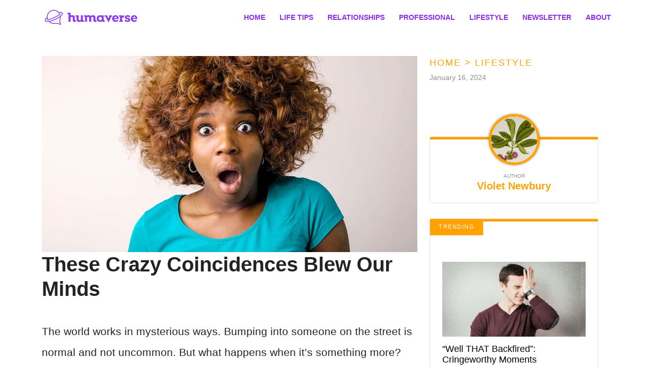

--- FILE ---
content_type: text/html; charset=UTF-8
request_url: https://www.humaverse.com/lifestyle/exp-these-crazy-coincidences-blew-our-minds
body_size: 28308
content:
<!DOCTYPE html>
<html lang="en">
<head>
    <meta charset="UTF-8">
    <meta http-equiv="X-UA-Compatible" content="IE=edge">
    <meta name="viewport" content="width=device-width, initial-scale=1.0">
    <title>These Crazy Coincidences Blew Our Minds</title>
    <link rel="canonical" href="https://www.humaverse.com/lifestyle/exp-these-crazy-coincidences-blew-our-minds" />
        <meta name="robots" content="noindex">
    
    <link rel="icon" href="https://www.humaverse.com/themes/MainTheme/assets/logos/humaverse-icon.webp" async />

        <link rel="stylesheet" href="https://www.humaverse.com/themes/humaverse/assets/dist/css/article_main.css?v=1755110520">
    
    <style>
:root {  
    --f-accent-color: #ffa200;
    --f-accent-color-lighten: #ffc766;
}
</style>


    <link rel="profile" href="https://gmpg.org/xfn/11">
    <link rel="preload" as="image" href="https://www.humaverse.com/themes/MainTheme/assets/logos/humaverse.webp" />
        <link rel="preload" as="image" href="https://www.humaverse.com/storage/app/media/factinate/2022/02/Coincidences-Header.jpg" />
    
    
    <meta property="product:brand" content="Humaverse">
    <meta property="product:availability" content="in stock">
    <meta property="product:condition" content="new">
    <meta property="product:price:amount" content="0.00">
    <meta property="product:price:currency" content="USD">
    <meta property="product:retailer_item_id" content="exp-these-crazy-coincidences-blew-our-minds">

    <meta property="product:item_group_id" content="Lifestyle">



<meta name="robots" content="max-snippet:-1, max-image-preview:large, max-video-preview:-1" />
<meta name='robots' content='max-image-preview:large' />

<meta property="og:locale" content="en_US" />
<meta property="og:type" content="website" />

<meta property="og:title" content="These Crazy Coincidences Blew Our Minds" />

<meta name="description" content="The world works in mysterious ways. Bumping into someone on the street is normal and not uncommon. But these coincidences are SO bizarre—it&#039;s unbelievable." />
<meta property="og:description" content="The world works in mysterious ways. Bumping into someone on the street is normal and not uncommon. But these coincidences are SO bizarre—it&#039;s unbelievable." />
<meta name="twitter:description" content="The world works in mysterious ways. Bumping into someone on the street is normal and not uncommon. But these coincidences are SO bizarre—it&#039;s unbelievable." />

<meta property="og:url" content="https://www.humaverse.com/lifestyle/exp-these-crazy-coincidences-blew-our-minds" />
<meta property="og:site_name" content="Humaverse" />

<meta name="twitter:card" content="summary_large_image" />

<meta name="twitter:title" content="These Crazy Coincidences Blew Our Minds" />
<meta name="twitter:site" content="@factinate" />
    <meta property="og:image" content="https://www.humaverse.com/storage/app/media/factinate/2022/02/fbtwitter4-3.jpg" />
    <meta name="twitter:image" content="https://www.humaverse.com/storage/app/media/factinate/2022/02/fbtwitter4-3.jpg" />

<meta name="twitter:creator" content="@factinate" />
<meta name="google-adsense-account" content="ca-pub-7104264663476748">




<script type="text/javascript">
const mod={checkMobile:function(){var i,e=!1;return i=navigator.userAgent||navigator.vendor||window.opera,(/(android|bb\d+|meego).+mobile|avantgo|bada\/|blackberry|blazer|compal|elaine|fennec|hiptop|iemobile|ip(hone|od)|iris|kindle|lge |maemo|midp|mmp|mobile.+firefox|netfront|opera m(ob|in)i|palm( os)?|phone|p(ixi|re)\/|plucker|pocket|psp|series(4|6)0|symbian|treo|up\.(browser|link)|vodafone|wap|windows ce|xda|xiino/i.test(i)||/1207|6310|6590|3gso|4thp|50[1-6]i|770s|802s|a wa|abac|ac(er|oo|s\-)|ai(ko|rn)|al(av|ca|co)|amoi|an(ex|ny|yw)|aptu|ar(ch|go)|as(te|us)|attw|au(di|\-m|r |s )|avan|be(ck|ll|nq)|bi(lb|rd)|bl(ac|az)|br(e|v)w|bumb|bw\-(n|u)|c55\/|capi|ccwa|cdm\-|cell|chtm|cldc|cmd\-|co(mp|nd)|craw|da(it|ll|ng)|dbte|dc\-s|devi|dica|dmob|do(c|p)o|ds(12|\-d)|el(49|ai)|em(l2|ul)|er(ic|k0)|esl8|ez([4-7]0|os|wa|ze)|fetc|fly(\-|_)|g1 u|g560|gene|gf\-5|g\-mo|go(\.w|od)|gr(ad|un)|haie|hcit|hd\-(m|p|t)|hei\-|hi(pt|ta)|hp( i|ip)|hs\-c|ht(c(\-| |_|a|g|p|s|t)|tp)|hu(aw|tc)|i\-(20|go|ma)|i230|iac( |\-|\/)|ibro|idea|ig01|ikom|im1k|inno|ipaq|iris|ja(t|v)a|jbro|jemu|jigs|kddi|keji|kgt( |\/)|klon|kpt |kwc\-|kyo(c|k)|le(no|xi)|lg( g|\/(k|l|u)|50|54|\-[a-w])|libw|lynx|m1\-w|m3ga|m50\/|ma(te|ui|xo)|mc(01|21|ca)|m\-cr|me(rc|ri)|mi(o8|oa|ts)|mmef|mo(01|02|bi|de|do|t(\-| |o|v)|zz)|mt(50|p1|v )|mwbp|mywa|n10[0-2]|n20[2-3]|n30(0|2)|n50(0|2|5)|n7(0(0|1)|10)|ne((c|m)\-|on|tf|wf|wg|wt)|nok(6|i)|nzph|o2im|op(ti|wv)|oran|owg1|p800|pan(a|d|t)|pdxg|pg(13|\-([1-8]|c))|phil|pire|pl(ay|uc)|pn\-2|po(ck|rt|se)|prox|psio|pt\-g|qa\-a|qc(07|12|21|32|60|\-[2-7]|i\-)|qtek|r380|r600|raks|rim9|ro(ve|zo)|s55\/|sa(ge|ma|mm|ms|ny|va)|sc(01|h\-|oo|p\-)|sdk\/|se(c(\-|0|1)|47|mc|nd|ri)|sgh\-|shar|sie(\-|m)|sk\-0|sl(45|id)|sm(al|ar|b3|it|t5)|so(ft|ny)|sp(01|h\-|v\-|v )|sy(01|mb)|t2(18|50)|t6(00|10|18)|ta(gt|lk)|tcl\-|tdg\-|tel(i|m)|tim\-|t\-mo|to(pl|sh)|ts(70|m\-|m3|m5)|tx\-9|up(\.b|g1|si)|utst|v400|v750|veri|vi(rg|te)|vk(40|5[0-3]|\-v)|vm40|voda|vulc|vx(52|53|60|61|70|80|81|83|85|98)|w3c(\-| )|webc|whit|wi(g |nc|nw)|wmlb|wonu|x700|yas\-|your|zeto|zte\-/i.test(i.substr(0,4)))&&(e=!0),e},mobileAndTabletcheck:function(){var i,e=!1;return i=navigator.userAgent||navigator.vendor||window.opera,(/(android|bb\d+|meego).+mobile|avantgo|bada\/|blackberry|blazer|compal|elaine|fennec|hiptop|iemobile|ip(hone|od)|iris|kindle|lge |maemo|midp|mmp|mobile.+firefox|netfront|opera m(ob|in)i|palm( os)?|phone|p(ixi|re)\/|plucker|pocket|psp|series(4|6)0|symbian|treo|up\.(browser|link)|vodafone|wap|windows ce|xda|xiino|android|ipad|playbook|silk/i.test(i)||/1207|6310|6590|3gso|4thp|50[1-6]i|770s|802s|a wa|abac|ac(er|oo|s\-)|ai(ko|rn)|al(av|ca|co)|amoi|an(ex|ny|yw)|aptu|ar(ch|go)|as(te|us)|attw|au(di|\-m|r |s )|avan|be(ck|ll|nq)|bi(lb|rd)|bl(ac|az)|br(e|v)w|bumb|bw\-(n|u)|c55\/|capi|ccwa|cdm\-|cell|chtm|cldc|cmd\-|co(mp|nd)|craw|da(it|ll|ng)|dbte|dc\-s|devi|dica|dmob|do(c|p)o|ds(12|\-d)|el(49|ai)|em(l2|ul)|er(ic|k0)|esl8|ez([4-7]0|os|wa|ze)|fetc|fly(\-|_)|g1 u|g560|gene|gf\-5|g\-mo|go(\.w|od)|gr(ad|un)|haie|hcit|hd\-(m|p|t)|hei\-|hi(pt|ta)|hp( i|ip)|hs\-c|ht(c(\-| |_|a|g|p|s|t)|tp)|hu(aw|tc)|i\-(20|go|ma)|i230|iac( |\-|\/)|ibro|idea|ig01|ikom|im1k|inno|ipaq|iris|ja(t|v)a|jbro|jemu|jigs|kddi|keji|kgt( |\/)|klon|kpt |kwc\-|kyo(c|k)|le(no|xi)|lg( g|\/(k|l|u)|50|54|\-[a-w])|libw|lynx|m1\-w|m3ga|m50\/|ma(te|ui|xo)|mc(01|21|ca)|m\-cr|me(rc|ri)|mi(o8|oa|ts)|mmef|mo(01|02|bi|de|do|t(\-| |o|v)|zz)|mt(50|p1|v )|mwbp|mywa|n10[0-2]|n20[2-3]|n30(0|2)|n50(0|2|5)|n7(0(0|1)|10)|ne((c|m)\-|on|tf|wf|wg|wt)|nok(6|i)|nzph|o2im|op(ti|wv)|oran|owg1|p800|pan(a|d|t)|pdxg|pg(13|\-([1-8]|c))|phil|pire|pl(ay|uc)|pn\-2|po(ck|rt|se)|prox|psio|pt\-g|qa\-a|qc(07|12|21|32|60|\-[2-7]|i\-)|qtek|r380|r600|raks|rim9|ro(ve|zo)|s55\/|sa(ge|ma|mm|ms|ny|va)|sc(01|h\-|oo|p\-)|sdk\/|se(c(\-|0|1)|47|mc|nd|ri)|sgh\-|shar|sie(\-|m)|sk\-0|sl(45|id)|sm(al|ar|b3|it|t5)|so(ft|ny)|sp(01|h\-|v\-|v )|sy(01|mb)|t2(18|50)|t6(00|10|18)|ta(gt|lk)|tcl\-|tdg\-|tel(i|m)|tim\-|t\-mo|to(pl|sh)|ts(70|m\-|m3|m5)|tx\-9|up(\.b|g1|si)|utst|v400|v750|veri|vi(rg|te)|vk(40|5[0-3]|\-v)|vm40|voda|vulc|vx(52|53|60|61|70|80|81|83|85|98)|w3c(\-| )|webc|whit|wi(g |nc|nw)|wmlb|wonu|x700|yas\-|your|zeto|zte\-/i.test(i.substr(0,4)))&&(e=!0),e}};window.isMobile=mod.checkMobile(),window.isDevice=mod.mobileAndTabletcheck();
</script>

<script>history.scrollRestoration = "manual"</script>

    <script type="text/javascript">
    window.getUrlParam = function(paramName) {
        var match = window.location.search.match("[?&]" + paramName + "(?:&|$|=([^&]*))");
        return match ? (match[1] ? decodeURIComponent(match[1]) : "") : null;
    }
    </script>

    <script type="text/javascript">window.clIP = "3.137.183.85";</script>

    <script src="https://www.humaverse.com/themes/MainTheme/assets/js/prebidGDPR.js" defer></script>

    
            <script async src="https://www.humaverse.com/themes/MainTheme/assets/js/assertiveAnalytics-v2.js?v=1683200567"></script>
    












<script>
window.assertiveQueue = window.assertiveQueue || [];
window.assertiveQueue.push(function () {
    assertive.setConfig('analytics.integrations.webAnalytics', true);
});
</script>

		

<!-- IN HUMAVERSE -->

<script type="text/javascript" src="https://cadmus.script.ac/d2h50g7p2v65mb/script.js"></script>
<meta property="fb:app_id" content="1062705220543572" />

<script src="https://p7BWTE3SRJ45bccvW.ay.delivery/manager/p7BWTE3SRJ45bccvW" type="text/javascript" referrerpolicy="no-referrer-when-downgrade"></script>


<!-- Google Tag Manager -->
<script>(function(w,d,s,l,i){w[l]=w[l]||[];w[l].push({'gtm.start':
new Date().getTime(),event:'gtm.js'});var f=d.getElementsByTagName(s)[0],
j=d.createElement(s),dl=l!='dataLayer'?'&l='+l:'';j.async=true;j.src=
'https://www.googletagmanager.com/gtm.js?id='+i+dl;f.parentNode.insertBefore(j,f);
})(window,document,'script','dataLayer','GTM-NHCD7R4');</script>
<!-- End Google Tag Manager -->

<!-- Global site tag (gtag.js) - Google Analytics -->
<script async src="https://www.googletagmanager.com/gtag/js?id=UA-120799492-1"></script>
<script>
    window.dataLayer = window.dataLayer || [];
    function gtag(){dataLayer.push(arguments);}
    gtag('js', new Date());
    gtag('config', 'UA-120799492-1');
</script>

<!-- Google tag (gtag.js) -->
<script async src="https://www.googletagmanager.com/gtag/js?id=G-J6NK5H9F4C"></script>
<script>
  window.dataLayer = window.dataLayer || [];
  function gtag(){dataLayer.push(arguments);}
  gtag('js', new Date());

  gtag('config', 'G-J6NK5H9F4C');
</script>

<div id="fb-root"></div>
<script>(function(d, s, id) {
    var js, fjs = d.getElementsByTagName(s)[0];
    if (d.getElementById(id)) return;
    js = d.createElement(s); js.id = id;
    js.src = 'https://connect.facebook.net/en_GB/sdk.js#xfbml=1&version=v3.0';
    fjs.parentNode.insertBefore(js, fjs);
}(document, 'script', 'facebook-jssdk'));</script>


<!-- Facebook Pixel Code -->
<script>
!function(f,b,e,v,n,t,s){if(f.fbq)return;n=f.fbq=function(){n.callMethod?
n.callMethod.apply(n,arguments):n.queue.push(arguments)};if(!f._fbq)f._fbq=n;
n.push=n;n.loaded=!0;n.version='2.0';n.queue=[];t=b.createElement(e);t.async=!0;
t.src=v;s=b.getElementsByTagName(e)[0];s.parentNode.insertBefore(t,s)}(window,
document,'script','https://connect.facebook.net/en_US/fbevents.js');
fbq('init', '650577748475179');
fbq('track', 'PageView');
</script>
<noscript><img height="1" width="1" alt="facebook pixel" style="display:none"
src="https://www.facebook.com/tr?id=650577748475179&ev=PageView&noscript=1"
/></noscript>
<!-- End Facebook Pixel Code -->

<!-- Facebook Pixel Code -->
<script>
    !function(f,b,e,v,n,t,s)
        {if(f.fbq)return;n=f.fbq=function(){n.callMethod?
        n.callMethod.apply(n,arguments):n.queue.push(arguments)};
        if(!f._fbq)f._fbq=n;n.push=n;n.loaded=!0;n.version='2.0';
        n.queue=[];t=b.createElement(e);t.async=!0;
        t.src=v;s=b.getElementsByTagName(e)[0];
        s.parentNode.insertBefore(t,s)}(window,document,'script',
        'https://connect.facebook.net/en_US/fbevents.js');
        fbq('init', '283517232495615');
        fbq('track', 'PageView');
</script>
<noscript>
    <img height="1" width="1" src="https://www.facebook.com/tr?id=283517232495615&ev=PageView&noscript=1"/>
</noscript>
<!-- End Facebook Pixel Code -->

<!-- Fac Facebook Pixel Code -->
<script>
!function(f,b,e,v,n,t,s){if(f.fbq)return;n=f.fbq=function(){n.callMethod?
n.callMethod.apply(n,arguments):n.queue.push(arguments)};if(!f._fbq)f._fbq=n;
n.push=n;n.loaded=!0;n.version='2.0';n.queue=[];t=b.createElement(e);t.async=!0;
t.src=v;s=b.getElementsByTagName(e)[0];s.parentNode.insertBefore(t,s)}(window,
document,'script','https://connect.facebook.net/en_US/fbevents.js');
fbq('init', '650577748475179');
fbq('track', 'PageView');
</script>
<noscript><img height="1" width="1" alt="facebook pixel" style="display:none"
src="https://www.facebook.com/tr?id=650577748475179&ev=PageView&noscript=1"
/></noscript>
<!-- End Facebook Pixel Code -->



    </head>
<body class="f-pbc-post f-pbc-humaverse ">

    
<!-- Google Tag Manager (noscript) -->
<noscript><iframe src="https://www.googletagmanager.com/ns.html?id=GTM-NHCD7R4"
height="0" width="0" style="display:none;visibility:hidden"></iframe></noscript>
<!-- End Google Tag Manager (noscript) -->    
<header class="f-mm">
    <div class="container">
        <div class="f-mm-tube">
            <a href="https://www.humaverse.com" class="f-mm-logo"><img src="https://www.humaverse.com/themes/MainTheme/assets/logos/humaverse.webp" alt="Humaverse" width="200" height="83" /></a>
            <a class="f-mm-ham" data-open="f-mm-main">
                <svg xmlns="http://www.w3.org/2000/svg" viewBox="0 0 448 512"><!--! Font Awesome Pro 6.4.0 by @fontawesome - https://fontawesome.com License - https://fontawesome.com/license (Commercial License) Copyright 2023 Fonticons, Inc. --><path d="M0 96C0 78.3 14.3 64 32 64H416c17.7 0 32 14.3 32 32s-14.3 32-32 32H32C14.3 128 0 113.7 0 96zM0 256c0-17.7 14.3-32 32-32H416c17.7 0 32 14.3 32 32s-14.3 32-32 32H32c-17.7 0-32-14.3-32-32zM448 416c0 17.7-14.3 32-32 32H32c-17.7 0-32-14.3-32-32s14.3-32 32-32H416c17.7 0 32 14.3 32 32z"/></svg>
            </a>
            <ul class="f-mm-nav">
    <li><a href="https://www.humaverse.com">HOME</a></li>
    <li><a href="https://www.humaverse.com/life-tips">LIFE TIPS</a></li>
    <li class="f-dds-opener">
        <a href="https://www.humaverse.com/category/relationships">RELATIONSHIPS</a>
        <ul class="f-dds-menu">
            <li><a href="https://www.humaverse.com/category/family">FAMILY</a></li>
            <li><a href="https://www.humaverse.com/category/marriage">MARRIAGE</a></li>
            <li><a href="https://www.humaverse.com/category/dating">DATING</a></li>
        </ul>
    </li>
    <li class="f-dds-opener">
        <a href="https://www.humaverse.com/category/professional">PROFESSIONAL</a>
        <ul class="f-dds-menu">
            <li><a href="https://www.humaverse.com/category/finance">FINANCE</a></li>
            <li><a href="https://www.humaverse.com/category/education">EDUCATION</a></li>
            <li><a href="https://www.humaverse.com/category/work">WORK</a></li>
        </ul>

    </li>
    <li><a href="https://www.humaverse.com/category/lifestyle">LIFESTYLE</a></li>
    <li><a href="https://www.humaverse.com/newsletter">NEWSLETTER</a></li>
    <li><a href="https://www.humaverse.com/about/">ABOUT</a></li>
</ul>        </div>
    </div>
</header>
    
    



<br/><br/>

<div class="container">

    <div class="row">
        <div class="col-lg-8 f-article">
            <div class="f-article-inner">
                                                                                        <div class="">
                                <img src="https://www.humaverse.com/storage/app/media/factinate/2022/02/Coincidences-Header.jpg" alt="These Crazy Coincidences Blew Our Minds">
                                <h1 class="f-article-title-no-image f-no-mobile">These Crazy Coincidences Blew Our Minds</h1>
                                <br>
                            </div>
                                            
                    <div class="f-pme-mobile ">
                                                <div class="f-pme-mobile-firstrow">
                        January 16, 2024 |
                        <a href="https://www.humaverse.com/author/violet-newbury" class="f-pab-link">Violet Newbury</a>
                        </div>
                                                <h1 class="f-pme-main-title"> These Crazy Coincidences Blew Our Minds </h1><br/>
                    </div>
                
                
                
            <div class="f-article-content">

                                <p>The world works in mysterious ways. Bumping into someone on the street is normal and not uncommon. But what happens when it’s something more? Whether or not you believe in any type of divine reasoning behind coincidences, we can’t help but wonder why they occur or what the world is trying to tell us when they do happen. Here are some crazy coincidences that go well beyond a simple run-in on the street and that made us go: “Hmm…”</p><hr><h2>1. This Was A Tough Act To Follow</h2><p>When I was ten years old, I moved to India with my family. When we moved into our apartment in Mumbai, my parents told me that my room used to belong to a girl my age named Sarah. A year later, I traveled to Bangkok for a swim meet. There I met a girl named Sarah who used to live in Mumbai. We exchanged details, and it turned out it was the same Sarah who used to have the bedroom that I was still occupying in Mumbai.</p><p>Six years later, my parents were living in Turkey, and I began college at a small school in Illinois, with about 1,000 students. Everyone kept telling me about this “other girl who grew up abroad that I should meet.” Eventually, I went to a party, and we met. It was the same girl—Sarah. Apparently, I followed her around the world.</p><p></p><p><span class="fr-img-caption fr-fic fr-dib"><span class="fr-img-wrap"><span class="img-fixer" style="display:block;width:100%;aspect-ratio: auto 1000 / 667;"><img class="size-full wp-image-571870" src="/themes/MainTheme/assets/images/lazy_placeholder.gif" alt="Coincidences" width="1000" height="667" data-srcset="https://www.humaverse.com/storage/app/media/factinate/2022/02/shutterstock_674436496.jpg 1000w, https://www.humaverse.com/storage/app/media/factinate/2022/02/shutterstock_674436496-300x200.jpg 300w, https://www.humaverse.com/storage/app/media/factinate/2022/02/shutterstock_674436496-768x512.jpg 768w" sizes="1000px" data-src="https://www.factinate.com/storage/app/media/factinate/2022/02/shutterstock_674436496.jpg" data-lo="1"></span><span class="fr-inner fr-inner-credit"><a href="https://www.shutterstock.com">Shutterstock</a></span></span></span></p><div class="advertisment_notice">
                    <span class="ad-label">Advertisement</span>
                <div data-ay-manager-id="paragraph-between">
            <script type="text/javascript">
                
                    window.ayManagerEnv = window.ayManagerEnv || { cmd : []};
                    window.ayManagerEnv.cmd.push(function() {
                        ayManagerEnv.display("paragraph-between");
                    });
                
                            </script>
        </div>
        </div>
    <div class="lazyVideoHolder"></div><h2>2. He Got Your Number One Way Or Another</h2><p>I was sitting at a pizza place with a friend of mine in the small town that we lived in. The payphone that was next to our table started ringing, so my friend answered it. On the other line was a friend of his. He asked him how he knew he was at the pizza place. His friend on the phone said, "What do you mean? I called you at home."</p><p>My friend explained that we were at the pizza place and he was calling a payphone. <strong>That’s when we made a jaw-dropping realization. </strong>When my friend looked at the number listed on the payphone, he noticed that it was one digit off from his home number. His friend had just misdialed, calling the pizza place, and coincidentally, he still reached him.</p><p></p><p><span class="fr-img-caption fr-fic fr-dib"><span class="fr-img-wrap"><span class="img-fixer" style="display:block;width:100%;aspect-ratio: auto 1000 / 667;"><img class="size-full wp-image-571872" src="/themes/MainTheme/assets/images/lazy_placeholder.gif" alt="Coincidences" width="1000" height="667" data-srcset="https://www.humaverse.com/storage/app/media/factinate/2022/02/shutterstock_1038506533.jpg 1000w, https://www.humaverse.com/storage/app/media/factinate/2022/02/shutterstock_1038506533-300x200.jpg 300w, https://www.humaverse.com/storage/app/media/factinate/2022/02/shutterstock_1038506533-768x512.jpg 768w" sizes="1000px" data-src="https://www.factinate.com/storage/app/media/factinate/2022/02/shutterstock_1038506533.jpg" data-lo="1"></span><span class="fr-inner fr-inner-credit"><a href="https://www.shutterstock.com">Shutterstock</a></span></span></span></p><div class="advertisment_notice">
                    <span class="ad-label">Advertisement</span>
                <div data-ay-manager-id="paragraph-between">
            <script type="text/javascript">
                
                    window.ayManagerEnv = window.ayManagerEnv || { cmd : []};
                    window.ayManagerEnv.cmd.push(function() {
                        ayManagerEnv.display("paragraph-between");
                    });
                
                            </script>
        </div>
        </div>
    <h2>3. I Was Far, Yet Close To Home</h2><p>When I was 16 years old, I moved to South America. One day, I was looking around a bookstore. There was a tiny English language section I was looking through. I found a book about old houses in New York state. I opened it to a random page, and there was a picture of my house—the one I grew up in and that my mom still lives in.</p><p></p><p><span class="fr-img-caption fr-fic fr-dib"><span class="fr-img-wrap"><span class="img-fixer" style="display:block;width:100%;aspect-ratio: auto 1280 / 854;"><img class="size-full wp-image-571874" src="/themes/MainTheme/assets/images/lazy_placeholder.gif" alt="Coincidences" width="1280" height="854" data-srcset="https://www.humaverse.com/storage/app/media/factinate/2022/02/pexels-abby-chung-1106468.jpg 1280w, https://www.humaverse.com/storage/app/media/factinate/2022/02/pexels-abby-chung-1106468-1024x683.jpg 1024w, https://www.humaverse.com/storage/app/media/factinate/2022/02/pexels-abby-chung-1106468-300x200.jpg 300w, https://www.humaverse.com/storage/app/media/factinate/2022/02/pexels-abby-chung-1106468-768x512.jpg 768w" sizes="1000px" data-src="https://www.factinate.com/storage/app/media/factinate/2022/02/pexels-abby-chung-1106468.jpg" data-lo="1"></span><span class="fr-inner fr-inner-credit"><a href="https://www.pexels.com">Pexels</a></span></span></span></p><div class="advertisment_notice">
                    <span class="ad-label">Advertisement</span>
                <div data-ay-manager-id="paragraph-between">
            <script type="text/javascript">
                
                    window.ayManagerEnv = window.ayManagerEnv || { cmd : []};
                    window.ayManagerEnv.cmd.push(function() {
                        ayManagerEnv.display("paragraph-between");
                    });
                
                            </script>
        </div>
        </div>
    <h2>4. Karma Just Flew Right In</h2><p>During my freshman year, one of my friends threw an airplane made from tiny gum wrapper foil and got it stuck in the ceiling. Three years later, as a senior, I was sitting at the same table with the same kid that threw it up there when the principal came over to yell at us to keep it down. <strong>That was the moment it happened. </strong>Out of nowhere, the plane came down and landed in her hair.</p><p>She became enraged and wasn't going to let anyone leave until she found out who did it. We told her what happened, and she gave us all detention for "lying to her." I wasn't even mad, it was too funny.</p><p></p><p><span class="fr-img-caption fr-fic fr-dib"><span class="fr-img-wrap"><span class="img-fixer" style="display:block;width:100%;aspect-ratio: auto 1280 / 960;"><img class="size-full wp-image-571878" src="/themes/MainTheme/assets/images/lazy_placeholder.gif" alt="Coincidences" width="1280" height="960" data-srcset="https://www.humaverse.com/storage/app/media/factinate/2022/02/pexels-kindel-media-6774960.jpg 1280w, https://www.humaverse.com/storage/app/media/factinate/2022/02/pexels-kindel-media-6774960-1024x768.jpg 1024w, https://www.humaverse.com/storage/app/media/factinate/2022/02/pexels-kindel-media-6774960-300x225.jpg 300w, https://www.humaverse.com/storage/app/media/factinate/2022/02/pexels-kindel-media-6774960-768x576.jpg 768w" sizes="1000px" data-src="https://www.factinate.com/storage/app/media/factinate/2022/02/pexels-kindel-media-6774960.jpg" data-lo="1"></span><span class="fr-inner fr-inner-credit"><a href="https://www.shutterstock.com">Shutterstock</a></span></span></span></p><div class="advertisment_notice">
                    <span class="ad-label">Advertisement</span>
                <div data-ay-manager-id="paragraph-between">
            <script type="text/javascript">
                
                    window.ayManagerEnv = window.ayManagerEnv || { cmd : []};
                    window.ayManagerEnv.cmd.push(function() {
                        ayManagerEnv.display("paragraph-between");
                    });
                
                            </script>
        </div>
        </div>
    <h2>5. This Could Only Happen Once In A Blue Moon</h2><p>A friend of mine was getting rid of a bunch of equipment racks because his company needed more space, so I grabbed three. Nobody knew where any of them were from. One of them had a marvelous set of switches and lights and an aerospace-grade wiring loom on massive multipin connectors. The front panel simply said, "BOMB BAY DOOR TEST APPARATUS ROCKWELL B-1B."</p><p>My best buddy down in LA was making a space movie, and I knew the wiring harness would look great in his film, so I shipped it to him. At the time, he was sharing a loft space in the fashion district. The fine art photographer who lived next door was over. He turned and looked at the table where the wiring harness was sitting and turned white as a sheet.</p><p>My friend asked him, "What's wrong?" He responded, "That's the wiring harness for a Rockwell B-1B ALCM deployment bay test apparatus. It was assembled for Eldec Corporation in 1981 in Mukilteo, Washington." My friend was surprised and asked him if he had photographed them, wondering how he knew what it was and where it came from.</p><p>His friend replied, "No. Before I decided to be a photographer, I was an aerospace engineer. At Eldec. In Mukilteo, Washington. It was the last project I worked on. Actually, it's one of the things that made me go back to school." When my friend asked if he had built a lot of them, the photographer replied, "No. We only needed one. <em>That one.</em>"</p><p></p><p><span class="fr-img-caption fr-fic fr-dib"><span class="fr-img-wrap"><span class="img-fixer" style="display:block;width:100%;aspect-ratio: auto 1000 / 667;"><img class="size-full wp-image-571879" src="/themes/MainTheme/assets/images/lazy_placeholder.gif" alt="Coincidences" width="1000" height="667" data-srcset="https://www.humaverse.com/storage/app/media/factinate/2022/02/shutterstock_1937399926.jpg 1000w, https://www.humaverse.com/storage/app/media/factinate/2022/02/shutterstock_1937399926-300x200.jpg 300w, https://www.humaverse.com/storage/app/media/factinate/2022/02/shutterstock_1937399926-768x512.jpg 768w" sizes="1000px" data-src="https://www.factinate.com/storage/app/media/factinate/2022/02/shutterstock_1937399926.jpg" data-lo="1"></span><span class="fr-inner fr-inner-credit">Shutterstock</span></span></span></p><div class="advertisment_notice">
                    <span class="ad-label">Advertisement</span>
                <div data-ay-manager-id="paragraph-between">
            <script type="text/javascript">
                
                    window.ayManagerEnv = window.ayManagerEnv || { cmd : []};
                    window.ayManagerEnv.cmd.push(function() {
                        ayManagerEnv.display("paragraph-between");
                    });
                
                            </script>
        </div>
        </div>
    <h2>6. I Couldn’t Brush This One Under The Carpet</h2><p>Before I bought a house, I moved a lot. During one move, I sold a huge plush ottoman on Craigslist. I loved that thing, but it didn't fit in my new place. About two years later, I moved again, and I wished I had it. So, on a whim, I looked and found one on Craigslist and went to buy it. It was my old ottoman. It was in a completely different part of the city from where I dropped it off when I sold it, but with the same person.</p><p>I didn't know it was mine until I walked in. I had sold my whole living room to this woman. I noticed she also had my old sofa and rug, none of which I ever expected to see again. It was like walking into my living room from a couple of years prior. I lived in a major city, so the odds of that happening were pretty slim.</p><p></p><p><span class="fr-img-caption fr-fic fr-dib"><span class="fr-img-wrap"><span class="img-fixer" style="display:block;width:100%;aspect-ratio: auto 1000 / 656;"><img class="size-full wp-image-571881" src="/themes/MainTheme/assets/images/lazy_placeholder.gif" alt="Coincidences" width="1000" height="656" data-srcset="https://www.humaverse.com/storage/app/media/factinate/2022/02/shutterstock_1538501777.jpg 1000w, https://www.humaverse.com/storage/app/media/factinate/2022/02/shutterstock_1538501777-300x197.jpg 300w, https://www.humaverse.com/storage/app/media/factinate/2022/02/shutterstock_1538501777-768x504.jpg 768w" sizes="1000px" data-src="https://www.factinate.com/storage/app/media/factinate/2022/02/shutterstock_1538501777.jpg" data-lo="1"></span><span class="fr-inner fr-inner-credit"><a href="https://www.shutterstock.com">Shutterstock</a></span></span></span></p><div class="advertisment_notice">
                    <span class="ad-label">Advertisement</span>
                <div data-ay-manager-id="paragraph-between">
            <script type="text/javascript">
                
                    window.ayManagerEnv = window.ayManagerEnv || { cmd : []};
                    window.ayManagerEnv.cmd.push(function() {
                        ayManagerEnv.display("paragraph-between");
                    });
                
                            </script>
        </div>
        </div>
    <h2>7. Weird Science</h2><p>Right after freshman year, I joined a research lab for the summer, as did this other guy who also finished his first year in biology. Sometime later, my dad told me that some woman he worked with had a son who was also in the same research institution I was in. I rolled my eyes. My university had over 60,000 people. I asked him what lab, and it turned out her son was the guy I met in the lab.</p><p>Three years later, the same guy and I were dating. We decided to go to a country where my relatives lived and had been living for a long time. His family also had relatives in that same city and were wondering how far my relatives were from his. It turned out mine and my boyfriend's uncles lived on the same street, in the same building, one above the other, in identical apartments. They had known each other for 15 years, and were family friends.</p><p></p><p><span class="fr-img-caption fr-fic fr-dib"><span class="fr-img-wrap"><span class="img-fixer" style="display:block;width:100%;aspect-ratio: auto 1000 / 465;"><img class="size-full wp-image-571885" src="/themes/MainTheme/assets/images/lazy_placeholder.gif" alt="Coincidences" width="1000" height="465" data-srcset="https://www.humaverse.com/storage/app/media/factinate/2022/02/shutterstock_1903075627.jpg 1000w, https://www.humaverse.com/storage/app/media/factinate/2022/02/shutterstock_1903075627-300x140.jpg 300w, https://www.humaverse.com/storage/app/media/factinate/2022/02/shutterstock_1903075627-768x357.jpg 768w" sizes="1000px" data-src="https://www.factinate.com/storage/app/media/factinate/2022/02/shutterstock_1903075627.jpg" data-lo="1"></span><span class="fr-inner fr-inner-credit"><a href="https://www.shutterstock.com">Shutterstock</a></span></span></span></p><div class="advertisment_notice">
                    <span class="ad-label">Advertisement</span>
                <div data-ay-manager-id="paragraph-between">
            <script type="text/javascript">
                
                    window.ayManagerEnv = window.ayManagerEnv || { cmd : []};
                    window.ayManagerEnv.cmd.push(function() {
                        ayManagerEnv.display("paragraph-between");
                    });
                
                            </script>
        </div>
        </div>
    <h2>8. Karma Was The Driving Force Behind This One</h2><p>My wife's uncle, who was from Texas, rarely got to travel. He was visiting us in the big city for the first time ever and noticed a car parked on the street, directly in front of our apartment building. It was his daughter's car, still with her Texas license plates on. She had sold it two months earlier. Somehow this car, which was sold to a stranger, made its way to my neighborhood, to my street, and found street parking ten feet in front of my front door on the DAY he visited.</p><p></p><p><span class="fr-img-caption fr-fic fr-dib"><span class="fr-img-wrap"><span class="img-fixer" style="display:block;width:100%;aspect-ratio: auto 1280 / 688;"><img class="size-full wp-image-571887" src="/themes/MainTheme/assets/images/lazy_placeholder.gif" alt="Coincidences" width="1280" height="688" data-srcset="https://www.humaverse.com/storage/app/media/factinate/2022/02/pexels-jacob-morch-457418-1.jpg 1280w, https://www.humaverse.com/storage/app/media/factinate/2022/02/pexels-jacob-morch-457418-1-1024x550.jpg 1024w, https://www.humaverse.com/storage/app/media/factinate/2022/02/pexels-jacob-morch-457418-1-300x161.jpg 300w, https://www.humaverse.com/storage/app/media/factinate/2022/02/pexels-jacob-morch-457418-1-768x413.jpg 768w" sizes="1000px" data-src="https://www.factinate.com/storage/app/media/factinate/2022/02/pexels-jacob-morch-457418-1.jpg" data-lo="1"></span><span class="fr-inner fr-inner-credit"><a href="https://www.shutterstock.com">Pexels</a></span></span></span></p><div class="advertisment_notice">
                    <span class="ad-label">Advertisement</span>
                <div data-ay-manager-id="paragraph-between">
            <script type="text/javascript">
                
                    window.ayManagerEnv = window.ayManagerEnv || { cmd : []};
                    window.ayManagerEnv.cmd.push(function() {
                        ayManagerEnv.display("paragraph-between");
                    });
                
                            </script>
        </div>
        </div>
    <h2>9. We Weren’t The Only Ones Playing Hooky</h2><p>A few years ago, a friend and I decided to skip classes and take the train to Amsterdam, which was about an hour from our hometown. While there, we took a walk down to the red light district. <strong>I still can’t believe who we spotted. </strong>We saw our English teacher, who was admiring some lady behind a window. When he saw us, he froze, and our eyes locked for a second.</p><p>He started to nod and walked past us, still nodding and smiling as if nothing had happened. Later, I learned that he had called in sick and didn't show up at school that day. He should have been teaching our class at the same moment we saw him.</p><p></p><p><span class="fr-img-caption fr-fic fr-dib"><span class="fr-img-wrap"><span class="img-fixer" style="display:block;width:100%;aspect-ratio: auto 1280 / 719;"><img class="size-full wp-image-571894" src="/themes/MainTheme/assets/images/lazy_placeholder.gif" alt="Coincidences" width="1280" height="719" data-srcset="https://www.humaverse.com/storage/app/media/factinate/2022/02/pexels-vasilis-koudas-927816.jpg 1280w, https://www.humaverse.com/storage/app/media/factinate/2022/02/pexels-vasilis-koudas-927816-1024x575.jpg 1024w, https://www.humaverse.com/storage/app/media/factinate/2022/02/pexels-vasilis-koudas-927816-300x169.jpg 300w, https://www.humaverse.com/storage/app/media/factinate/2022/02/pexels-vasilis-koudas-927816-768x431.jpg 768w" sizes="1000px" data-src="https://www.factinate.com/storage/app/media/factinate/2022/02/pexels-vasilis-koudas-927816.jpg" data-lo="1"></span><span class="fr-inner fr-inner-credit">Pexels</span></span></span></p><div class="advertisment_notice">
                    <span class="ad-label">Advertisement</span>
                <div data-ay-manager-id="paragraph-between">
            <script type="text/javascript">
                
                    window.ayManagerEnv = window.ayManagerEnv || { cmd : []};
                    window.ayManagerEnv.cmd.push(function() {
                        ayManagerEnv.display("paragraph-between");
                    });
                
                            </script>
        </div>
        </div>
    <div class="row ">
    <div class="col-md-12">
        <div class="f-tbo f-ssw f-sw-designed f-sw-main">
            <div class="f-tbo-title">
                <span href="#">WEEKLY UPDATE</span>
            </div>
            <div class="f-tbo-content">
                <div class="row f-sw-mainrow">
                    <div class="col-md-5">
                                                <h3>Sign Up For Our Newsletter</h3>
                                                <p>Stories that matter — delivered straight to your inbox.</p>
                    </div>
                    <div class="col-md-7">
                        <form data-fa-subscribe action="https://www.humaverse.com/lifestyle/exp-these-crazy-coincidences-blew-our-minds">
                            <div class="row">
                                <div class="col-md-7"><input type="email" required class="f-control" name="email" placeholder="Your Email"></div>
                                <div class="col-md-5"><button type="submit" class="f-btn"><span>SUBSCRIBE</span></button></div>                            
                            </div>
                            <div class="row f-hidden f-ssw-success">
                                <div class="col-md-12">
                                    Thank you!
                                </div>
                            </div>
                            <div class="row f-hidden f-ssw-error">
                                <div class="col-md-12">
                                    Error, please try again.
                                </div>
                            </div>
                        </form>
                    </div>
                </div>
            </div>
        </div>
    </div>
</div><h2>10. He Was No Hidden Gem</h2><p>I was the only child of a single parent. I had never questioned my fatherless existence until I was in my late teens. Around that time, my mother, who was usually a homebody, went into the city to have some dinner with friends. She happened to check out one of those free real estate magazines, where there happened to be a real estate agent who was the top seller for that month. <strong>When she read his name,</strong> <strong>she nearly fainted. </strong></p><p>It just so happened it was my father. She brought it home explained the whole story for me in great detail, explaining how he up and left. Regardless, we arranged a meeting. We met twice, ate some food, and went our separate ways. I did find out that I had a half-sister and half-brother. <strong>But sadly, there was a devastating twist.</strong></p><p>Unfortunately, my half-brother had been murdered six months prior, and the case happened to be on <em>America's Most Wanted</em>.</p><p></p><p><span class="fr-img-caption fr-fic fr-dib"><span class="fr-img-wrap"><span class="img-fixer" style="display:block;width:100%;aspect-ratio: auto 1000 / 667;"><img class="size-full wp-image-571896" src="/themes/MainTheme/assets/images/lazy_placeholder.gif" alt="Coincidences" width="1000" height="667" data-srcset="https://www.humaverse.com/storage/app/media/factinate/2022/02/shutterstock_88570552.jpg 1000w, https://www.humaverse.com/storage/app/media/factinate/2022/02/shutterstock_88570552-300x200.jpg 300w, https://www.humaverse.com/storage/app/media/factinate/2022/02/shutterstock_88570552-768x512.jpg 768w" sizes="1000px" data-src="https://www.factinate.com/storage/app/media/factinate/2022/02/shutterstock_88570552.jpg" data-lo="1"></span><span class="fr-inner fr-inner-credit"><a href="https://www.shutterstock.com">Shutterstock</a></span></span></span></p><div class="advertisment_notice">
                    <span class="ad-label">Advertisement</span>
                <div data-ay-manager-id="paragraph-between">
            <script type="text/javascript">
                
                    window.ayManagerEnv = window.ayManagerEnv || { cmd : []};
                    window.ayManagerEnv.cmd.push(function() {
                        ayManagerEnv.display("paragraph-between");
                    });
                
                            </script>
        </div>
        </div>
    <h2>11. This Was Made From The Best Stuff On Earth</h2><p>I was sitting in my car listening to some tunes while I waited for a friend. As I started opening a Snapple bottle, the song "Video Killed the Radio Star" by The Buggles was playing on the radio. I looked at my lid to see my Snapple fact. It said, "#158. The first MTV video was ‘Video Killed the Radio Star’ by the Buggles."</p><p></p><p><span class="fr-img-caption fr-fic fr-dib"><span class="fr-img-wrap"><span class="img-fixer" style="display:block;width:100%;aspect-ratio: auto 1022 / 568;"><img class="size-full wp-image-571898" src="/themes/MainTheme/assets/images/lazy_placeholder.gif" alt="Coincidences" width="1022" height="568" data-srcset="https://www.humaverse.com/storage/app/media/factinate/2022/02/3977559166_1bd678391e_b-1.jpg 1022w, https://www.humaverse.com/storage/app/media/factinate/2022/02/3977559166_1bd678391e_b-1-300x167.jpg 300w, https://www.humaverse.com/storage/app/media/factinate/2022/02/3977559166_1bd678391e_b-1-768x427.jpg 768w" sizes="1000px" data-src="https://www.factinate.com/storage/app/media/factinate/2022/02/3977559166_1bd678391e_b-1.jpg" data-lo="1"></span><span class="fr-inner fr-inner-credit">Flickr</span></span></span></p><div class="advertisment_notice">
                    <span class="ad-label">Advertisement</span>
                <div data-ay-manager-id="paragraph-between">
            <script type="text/javascript">
                
                    window.ayManagerEnv = window.ayManagerEnv || { cmd : []};
                    window.ayManagerEnv.cmd.push(function() {
                        ayManagerEnv.display("paragraph-between");
                    });
                
                            </script>
        </div>
        </div>
    <h2>12. This Acquaintance Was Not Forgot</h2><p>The only time I was ever in New York City was for New Year’s Eve. My cousin and I went on a whim from Philly and were completely unprepared. We decided to go to Times Square. Someone yelled out my name from the crowd. <strong>It was like a dream come true. </strong>It was a girl I had worked with back in San Antonio six years prior. I also had a huge crush on her back in the day.</p><p>She was there with three of her girlfriends, and they had coats stocked with drinks <em>and</em> a hotel room a block away. It felt like the scene where Jenny ran across the reflecting pool in <em>Forrest Gump</em>.</p><p></p><p><span class="fr-img-caption fr-fic fr-dib"><span class="fr-img-wrap"><span class="img-fixer" style="display:block;width:100%;aspect-ratio: auto 1024 / 682;"><img class="size-full wp-image-571901" src="/themes/MainTheme/assets/images/lazy_placeholder.gif" alt="Coincidences" width="1024" height="682" data-srcset="https://www.humaverse.com/storage/app/media/factinate/2022/02/Times_Square_-_panoramio_14.jpg 1024w, https://www.humaverse.com/storage/app/media/factinate/2022/02/Times_Square_-_panoramio_14-300x200.jpg 300w, https://www.humaverse.com/storage/app/media/factinate/2022/02/Times_Square_-_panoramio_14-768x512.jpg 768w" sizes="1000px" data-src="https://www.factinate.com/storage/app/media/factinate/2022/02/Times_Square_-_panoramio_14.jpg" data-lo="1"></span><span class="fr-inner fr-inner-credit">Wikimedia.Commons</span></span></span></p><div class="advertisment_notice">
                    <span class="ad-label">Advertisement</span>
                <div data-ay-manager-id="paragraph-between">
            <script type="text/javascript">
                
                    window.ayManagerEnv = window.ayManagerEnv || { cmd : []};
                    window.ayManagerEnv.cmd.push(function() {
                        ayManagerEnv.display("paragraph-between");
                    });
                
                            </script>
        </div>
        </div>
    <h2>13. Street Sign</h2><p>I was at a party in a small town and started talking to a random stranger. When I told her what city I was from, she said she had a good friend who lived there. I guess she didn't really grasp the idea of a major city being big because when I asked her where exactly her friend lived, she only gave the street name. It happened to be MY SMALL INSIGNIFICANT SUBURBAN STREET, and I knew the guy.</p><p></p><p><span class="fr-img-caption fr-fic fr-dib"><span class="fr-img-wrap"><span class="img-fixer" style="display:block;width:100%;aspect-ratio: auto 1000 / 667;"><img class="size-full wp-image-571903" src="/themes/MainTheme/assets/images/lazy_placeholder.gif" alt="Coincidences" width="1000" height="667" data-srcset="https://www.humaverse.com/storage/app/media/factinate/2022/02/shutterstock_476599603.jpg 1000w, https://www.humaverse.com/storage/app/media/factinate/2022/02/shutterstock_476599603-300x200.jpg 300w, https://www.humaverse.com/storage/app/media/factinate/2022/02/shutterstock_476599603-768x512.jpg 768w" sizes="1000px" data-src="https://www.factinate.com/storage/app/media/factinate/2022/02/shutterstock_476599603.jpg" data-lo="1"></span><span class="fr-inner fr-inner-credit"><a href="https://www.shutterstock.com">Shutterstock</a></span></span></span></p><div class="advertisment_notice">
                    <span class="ad-label">Advertisement</span>
                <div data-ay-manager-id="paragraph-between">
            <script type="text/javascript">
                
                    window.ayManagerEnv = window.ayManagerEnv || { cmd : []};
                    window.ayManagerEnv.cmd.push(function() {
                        ayManagerEnv.display("paragraph-between");
                    });
                
                            </script>
        </div>
        </div>
    <h2>14. There Was No Honor Among This Thief</h2><p>I worked for a major credit card company. People would have to wait 15-30 minutes to get through to a rep, and there are about 4,000 of us on shift at the time at various locations. A customer called to report they had been mugged, and their card was gone. I shut their card off and proceeded to take a report, which was a 5-10 minute process.</p><p>The next call I got was from a dude who gave me the exact same account number and wanted to know why the merchant wouldn't accept it. The thief did not wait for me to get our security dept on the line.</p><p></p><p><span class="fr-img-caption fr-fic fr-dib"><span class="fr-img-wrap"><span class="img-fixer" style="display:block;width:100%;aspect-ratio: auto 2560 / 1709;"><img class="wp-image-572929 size-full" src="/themes/MainTheme/assets/images/lazy_placeholder.gif" alt="These Crazy Coincidences Blew Our Minds" width="2560" height="1709" data-srcset="https://www.humaverse.com/storage/app/media/factinate/2022/02/pexels-anete-lusina-6353676-scaled.jpg 2560w, https://www.humaverse.com/storage/app/media/factinate/2022/02/pexels-anete-lusina-6353676-1024x684.jpg 1024w, https://www.humaverse.com/storage/app/media/factinate/2022/02/pexels-anete-lusina-6353676-300x200.jpg 300w, https://www.humaverse.com/storage/app/media/factinate/2022/02/pexels-anete-lusina-6353676-1536x1025.jpg 1536w, https://www.humaverse.com/storage/app/media/factinate/2022/02/pexels-anete-lusina-6353676-2048x1367.jpg 2048w, https://www.humaverse.com/storage/app/media/factinate/2022/02/pexels-anete-lusina-6353676-768x513.jpg 768w" sizes="1000px" data-src="https://www.factinate.com/storage/app/media/factinate/2022/02/pexels-anete-lusina-6353676-scaled.jpg" data-lo="1"></span><span class="fr-inner fr-inner-credit"><a href="https://www.pexels.com/">Pexels.</a></span></span></span></p><div class="advertisment_notice">
                    <span class="ad-label">Advertisement</span>
                <div data-ay-manager-id="paragraph-between">
            <script type="text/javascript">
                
                    window.ayManagerEnv = window.ayManagerEnv || { cmd : []};
                    window.ayManagerEnv.cmd.push(function() {
                        ayManagerEnv.display("paragraph-between");
                    });
                
                            </script>
        </div>
        </div>
    <h2>15. Chazzwozzers! What Are The Odds?</h2><p>I had a very close friend in middle school. We hung out a lot, made a lot of jokes, teased girls, and played video games. However, our favorite activity was watching episodes of <em>The Simpsons</em> while his mom made us some seriously awesome snacks. One day near the beginning of the winter/spring semester, <strong>I got heartbreaking news. </strong>His parents decided that they were going to upend their lives and leave to care for their ailing grandparents, who were still in Venezuela.</p><p>We didn't have much time to hang out, but one of the last things we did together was watch <em>The Simpsons</em> episode where Bart was accused of fraud in Australia. We laughed and had a good time. "Chazzwozzers," a fake Aussie neologism that gets coined in the episode, became a favorite pseudo-swear word of ours. We said it incessantly for our last few days together, and it became imprinted on me enough that it became a permanent part of my vocabulary.</p><p>My friend and I wrote to each other occasionally after that, but eventually, we grew apart. About two years after he moved, we stopped writing to each other. We both discovered that girls were actually pretty awesome and started dating them, so keeping in touch fell by the wayside. Ten years later, I had graduated college and was working for a startup.</p><p>I drove with my girlfriend and two college buddies to meet my family upstate for a much-needed summer vacation. As we were driving on the highway, I saw a car pulled over to the side of the road with steam and water spraying out of the hood. Since we're making good time, I figured it wouldn’t detract much from our route if we stopped to help this guy for a second.</p><p>I pulled over behind the car and walked up to the driver, who was obviously exasperated and dialing a tow truck. As he surveyed the damage, I heard him mutter, “Chazzwozzers.” <strong>I stopped in my tracks</strong>. It was my old friend. We spent hours at the nearest rest stop, exchanging stories. We never made it upstate that day, but I didn’t care.</p><p>It was like we were kids again and easily the greatest afternoon of my life.</p><p></p><p><span class="fr-img-caption fr-fic fr-dib"><span class="fr-img-wrap"><span class="img-fixer" style="display:block;width:100%;aspect-ratio: auto 1000 / 563;"><img class="size-full wp-image-571907" src="/themes/MainTheme/assets/images/lazy_placeholder.gif" alt="Coincidences" width="1000" height="563" data-srcset="https://www.humaverse.com/storage/app/media/factinate/2022/02/shutterstock_1458803339.jpg 1000w, https://www.humaverse.com/storage/app/media/factinate/2022/02/shutterstock_1458803339-300x169.jpg 300w, https://www.humaverse.com/storage/app/media/factinate/2022/02/shutterstock_1458803339-768x432.jpg 768w" sizes="1000px" data-src="https://www.factinate.com/storage/app/media/factinate/2022/02/shutterstock_1458803339.jpg" data-lo="1"></span><span class="fr-inner fr-inner-credit"><a href="https://www.shutterstock.com">Shutterstock</a></span></span></span></p><div class="advertisment_notice">
                    <span class="ad-label">Advertisement</span>
                <div data-ay-manager-id="paragraph-between">
            <script type="text/javascript">
                
                    window.ayManagerEnv = window.ayManagerEnv || { cmd : []};
                    window.ayManagerEnv.cmd.push(function() {
                        ayManagerEnv.display("paragraph-between");
                    });
                
                            </script>
        </div>
        </div>
    <h2>16. A Series Of Fortunate Events</h2><p>A long time ago, I had a mobile phone before they were common. I was meeting up with an online friend for the first time to have a coffee. We were walking around looking for a coffee shop when we heard sirens close by. They were followed by cruisers and ambulances. We simultaneously said, "I've never seen a dead person."</p><p>We laughed and kept on walking, not really thinking about the comment. Just as we were crossing the street, we both looked ahead. In the crowd ahead of us, there was an old woman who was standing perfectly still in the middle of the moving crowd. <strong>Well, our fun day was about to turn into a nightmare. </strong>A second later, she fell like a tree flat down on the street.</p><p>My friend and I instantly ran up to the woman, thinking, "Oh my God, did she just die?!" There were two other women approaching, who were obviously concerned as well. They asked the surrounding crowd and us if anyone had a mobile phone. No one replied. I was the only one, so I picked it up and started dialing for an ambulance.</p><p>As I was dialing the number, I looked up, and to my surprise, I saw the crowd parting in front of me. A guy on a bike came in full speed through the people and yelled, "Let me through. I am trained for diabetic emergencies, and this woman needs my help!" He got off his bike and started checking the woman for life signs, put her in the sideways position, confirmed I had called the ambulance, and then took off on his bike, saying, "Stay with her until the ambulance arrives."</p><p>A few minutes later, the woman came to, and we tried to make conversation with her. She didn’t speak, just gestured and silent-mouthed movements. I was worried she might be seriously injured. Then, one of the two women who had stopped to help started gesturing to the injured lady and said, "She is deaf. I know sign language."</p><p>I was relieved, and after a few minutes, it was clear that the old woman was shaken but OK. She just wanted to go home. I called off the ambulance, shook her hand, and said goodbye to the other women. Needless to say, I have never ever experienced a string of coincidences like that before from multiple people involved.</p><p></p><p><span class="fr-img-caption fr-fic fr-dib"><span class="fr-img-wrap"><span class="img-fixer" style="display:block;width:100%;aspect-ratio: auto 1000 / 563;"><img class="size-full wp-image-571909" src="/themes/MainTheme/assets/images/lazy_placeholder.gif" alt="Coincidences" width="1000" height="563" data-srcset="https://www.humaverse.com/storage/app/media/factinate/2022/02/shutterstock_1159851319.jpg 1000w, https://www.humaverse.com/storage/app/media/factinate/2022/02/shutterstock_1159851319-300x169.jpg 300w, https://www.humaverse.com/storage/app/media/factinate/2022/02/shutterstock_1159851319-768x432.jpg 768w" sizes="1000px" data-src="https://www.factinate.com/storage/app/media/factinate/2022/02/shutterstock_1159851319.jpg" data-lo="1"></span><span class="fr-inner fr-inner-credit"><a href="https://www.shutterstock.com">Shutterstock</a></span></span></span></p><div class="advertisment_notice">
                    <span class="ad-label">Advertisement</span>
                <div data-ay-manager-id="paragraph-between">
            <script type="text/javascript">
                
                    window.ayManagerEnv = window.ayManagerEnv || { cmd : []};
                    window.ayManagerEnv.cmd.push(function() {
                        ayManagerEnv.display("paragraph-between");
                    });
                
                            </script>
        </div>
        </div>
    <h2>17. This Ouija Board Was More Like A Boomerang</h2><p>I got an Ouija board. It was fun to mess around with at parties, but after several weird nights, I decided to get rid of it. I gave it to a friend that I knew I was never going to talk to again because she was going to school in Alabama. A month later, at a random party that I would normally skip, I ran into her, and she happened to bring the Ouija board with her.</p><p>Somehow, that night, it found its way into the trunk of my car, and I ended up taking it home. Three months later, I gave it to someone else, this time to someone on the West Coast. Six months later, she was back in town, and the board ended up at my place somehow—again. I didn’t want anything to do with it. Finally, I met some exchange students from Austria.</p><p>I convinced them to take it with them as a funny American souvenir. I was in my senior year of college and graduating. They went back to Europe and took the board with them. All was well, and I knew I was never going to see it again—<strong>or so I thought</strong>. The next year I went to a Halloween party. I dropped in on some friends who were still in school.</p><p>I started walking in the back door and saw the two exchange students from Austria. They were back and at this one particular party. I made everyone who was with me leave. I didn’t want to find out if they had the board, as I didn't want to get it back again. I still worry that someday that thing is going to show up on my doorstep.</p><p></p><p><span class="fr-img-caption fr-fic fr-dib"><span class="fr-img-wrap"><span class="img-fixer" style="display:block;width:100%;aspect-ratio: auto 1280 / 852;"><img class="size-full wp-image-571912" src="/themes/MainTheme/assets/images/lazy_placeholder.gif" alt="Coincidences" width="1280" height="852" data-srcset="https://www.humaverse.com/storage/app/media/factinate/2022/02/ouija-board-4553829_1280.jpg 1280w, https://www.humaverse.com/storage/app/media/factinate/2022/02/ouija-board-4553829_1280-1024x682.jpg 1024w, https://www.humaverse.com/storage/app/media/factinate/2022/02/ouija-board-4553829_1280-300x200.jpg 300w, https://www.humaverse.com/storage/app/media/factinate/2022/02/ouija-board-4553829_1280-768x511.jpg 768w" sizes="1000px" data-src="https://www.factinate.com/storage/app/media/factinate/2022/02/ouija-board-4553829_1280.jpg" data-lo="1"></span><span class="fr-inner fr-inner-credit"><a href="https://www.pixabay.com">Pixabay</a></span></span></span></p><div class="advertisment_notice">
                    <span class="ad-label">Advertisement</span>
                <div data-ay-manager-id="paragraph-between">
            <script type="text/javascript">
                
                    window.ayManagerEnv = window.ayManagerEnv || { cmd : []};
                    window.ayManagerEnv.cmd.push(function() {
                        ayManagerEnv.display("paragraph-between");
                    });
                
                            </script>
        </div>
        </div>
    <h2>18. That’s <em>My Girl</em></h2><p>I was working at a Starbucks below an NBC studio. I rang up a young lady who looked familiar. She was smirking, and I was wondering why. Then, I noticed <em>My Girl</em> was playing through the ceiling speakers. I thought, "Oh wow, that's her! From <em>My Girl</em>!" I made sure to get a good look at her ear anatomy so I could compare who I saw in person with pictures later and verify it was her, which I did—and it was.</p><p></p><p><span class="fr-img-caption fr-fic fr-dib"><span class="fr-img-wrap"><span class="img-fixer" style="display:block;width:100%;aspect-ratio: auto 1024 / 683;"><img class="size-full wp-image-571915" src="/themes/MainTheme/assets/images/lazy_placeholder.gif" alt="Coincidences" width="1024" height="683" data-srcset="https://www.humaverse.com/storage/app/media/factinate/2022/02/1024px-Starbucks_Coffee_30386834382.jpg 1024w, https://www.humaverse.com/storage/app/media/factinate/2022/02/1024px-Starbucks_Coffee_30386834382-300x200.jpg 300w, https://www.humaverse.com/storage/app/media/factinate/2022/02/1024px-Starbucks_Coffee_30386834382-768x512.jpg 768w" sizes="1000px" data-src="https://www.factinate.com/storage/app/media/factinate/2022/02/1024px-Starbucks_Coffee_30386834382.jpg" data-lo="1"></span><span class="fr-inner fr-inner-credit">Wikimedia.Commons</span></span></span></p><div class="advertisment_notice">
                    <span class="ad-label">Advertisement</span>
                <div data-ay-manager-id="paragraph-between">
            <script type="text/javascript">
                
                    window.ayManagerEnv = window.ayManagerEnv || { cmd : []};
                    window.ayManagerEnv.cmd.push(function() {
                        ayManagerEnv.display("paragraph-between");
                    });
                
                            </script>
        </div>
        </div>
    <h2>19. There Is No Escaping Fate</h2><p>A while back, I had met a guy at a party. He was really intoxicated and wouldn't leave me alone all night. The next morning, a bunch of us walked to the bus stop together, and I remember looking at him and thinking, “Wow, I really hope I never date that guy.” About three years later, I met this other guy at a bar and ended up going home with him, only to realize the next morning it was the guy from the party three years before. We eventually got married.</p><p></p><p><span class="fr-img-caption fr-fic fr-dib"><span class="fr-img-wrap"><span class="img-fixer" style="display:block;width:100%;aspect-ratio: auto 1000 / 522;"><img class="size-full wp-image-571917" src="/themes/MainTheme/assets/images/lazy_placeholder.gif" alt="Coincidences" width="1000" height="522" data-srcset="https://www.humaverse.com/storage/app/media/factinate/2022/02/shutterstock_596087123-1.jpg 1000w, https://www.humaverse.com/storage/app/media/factinate/2022/02/shutterstock_596087123-1-768x401.jpg 768w" sizes="1000px" data-src="https://www.factinate.com/storage/app/media/factinate/2022/02/shutterstock_596087123-1.jpg" data-lo="1"></span><span class="fr-inner fr-inner-credit">Shutterstock</span></span></span></p><div class="advertisment_notice">
                    <span class="ad-label">Advertisement</span>
                <div data-ay-manager-id="paragraph-between">
            <script type="text/javascript">
                
                    window.ayManagerEnv = window.ayManagerEnv || { cmd : []};
                    window.ayManagerEnv.cmd.push(function() {
                        ayManagerEnv.display("paragraph-between");
                    });
                
                            </script>
        </div>
        </div>
    <h2>20. There Was No Sweetening This Cosmic Mess</h2><p>I lived with my bandmate for about three years. When I moved out, it took him a while to get a new roommate. He found this girl whose dad owned a high-end hotel. She worked there as a waitress. At the same time, I started talking to this girl I met online who was a pastry chef. In passing, she mentioned she worked at a hotel. I didn't really think much of it.</p><p>After she would get out of work, she would tell me about this girl she worked with. They hated each other. She was telling me that she was spoiled, and her dad let her get away with anything because he owned the hotel. That is when I found out the girl I was dating hated the girl that was now living in my old bedroom.</p><p></p><p><span class="fr-img-caption fr-fic fr-dib"><span class="fr-img-wrap"><span class="img-fixer" style="display:block;width:100%;aspect-ratio: auto 1000 / 667;"><img class="size-full wp-image-571920" src="/themes/MainTheme/assets/images/lazy_placeholder.gif" alt="Coincidence" width="1000" height="667" data-srcset="https://www.humaverse.com/storage/app/media/factinate/2022/02/shutterstock_1389856403.jpg 1000w, https://www.humaverse.com/storage/app/media/factinate/2022/02/shutterstock_1389856403-300x200.jpg 300w, https://www.humaverse.com/storage/app/media/factinate/2022/02/shutterstock_1389856403-768x512.jpg 768w" sizes="1000px" data-src="https://www.factinate.com/storage/app/media/factinate/2022/02/shutterstock_1389856403.jpg" data-lo="1"></span><span class="fr-inner fr-inner-credit"><a href="https://www.shutterstock.com">Shutterstock</a></span></span></span></p><div class="advertisment_notice">
                    <span class="ad-label">Advertisement</span>
                <div data-ay-manager-id="paragraph-between">
            <script type="text/javascript">
                
                    window.ayManagerEnv = window.ayManagerEnv || { cmd : []};
                    window.ayManagerEnv.cmd.push(function() {
                        ayManagerEnv.display("paragraph-between");
                    });
                
                            </script>
        </div>
        </div>
    <h2>21. Mama Mia, What A Coincidence!</h2><p>I went into Home Depot to buy light switches. While I was staring at a bunch of dimmers, an employee asked if I needed any help. He started to help me and I noticed he had a thick Italian accent. Since both my parents were Italian, we started chatting. He asked me what part of Italy my parents were from and I told him, “Molise.” He said he was from there as well and asked what city.</p><p>When I told, him, he was shocked, as he was from there as well. <strong>But it didn’t end there. </strong>He asked me what my father’s name was. It turned out his father grew up with my father. Every time he spoke to his dad, his father kept asking him if he had found my father. He tried to explain to his dad that Canada was huge, and he didn't know what part of Canada my dad moved to 45 years ago.</p><p>I called my dad and let him talk to his long-lost friend's son. He was not disappointed.</p><p></p><p><span class="fr-img-caption fr-fic fr-dib"><span class="fr-img-wrap"><span class="img-fixer" style="display:block;width:100%;aspect-ratio: auto 1000 / 518;"><img class="size-full wp-image-571922" src="/themes/MainTheme/assets/images/lazy_placeholder.gif" alt="Coincidences" width="1000" height="518" data-srcset="https://www.humaverse.com/storage/app/media/factinate/2022/02/shutterstock_598884776-1.jpg 1000w, https://www.humaverse.com/storage/app/media/factinate/2022/02/shutterstock_598884776-1-768x398.jpg 768w" sizes="1000px" data-src="https://www.factinate.com/storage/app/media/factinate/2022/02/shutterstock_598884776-1.jpg" data-lo="1"></span><span class="fr-inner fr-inner-credit"><a href="https://www.shutterstock.com">Shutterstock</a></span></span></span></p><div class="advertisment_notice">
                    <span class="ad-label">Advertisement</span>
                <div data-ay-manager-id="paragraph-between">
            <script type="text/javascript">
                
                    window.ayManagerEnv = window.ayManagerEnv || { cmd : []};
                    window.ayManagerEnv.cmd.push(function() {
                        ayManagerEnv.display("paragraph-between");
                    });
                
                            </script>
        </div>
        </div>
    <h2>22. What Were The Odds?</h2><p>I was at a party. There was a guy trying to impress women doing some magic tricks. They were actually pretty good, but I was tipsy, so I was jealous and wanted some of the female attention. I told him I had a trick that was pretty great, even though I didn’t. Everyone gathered around. I did a "pick a card, any card!" He showed it to me—it was the six of hearts. We put it back in the deck.</p><p>I did a million moves, cutting the deck, handing it to someone else, and so on. I was just trying to waste time. At that point, I had a crowd, so I decided I was just going to draw the top card after all the nonsense I was doing. It was the SIX OF HEARTS! The guy stood there, looking at me dumbfounded. He couldn't figure it out. He was sure that I had a trick to it.</p><p>I could barely contain myself. The crowd was amazed, and so was I. The guy started questioning me and wanted to know my secret. I told him a good magician never tells his secrets, but I would give him a hint. I confidently said, "Jack of clubs," as I flipped over another card. It was the JACK OF CLUBS. I couldn’t even explain how amazing it was.</p><p></p><p><span class="fr-img-caption fr-fic fr-dib"><span class="fr-img-wrap"><span class="img-fixer" style="display:block;width:100%;aspect-ratio: auto 1000 / 501;"><img class="size-full wp-image-571924" src="/themes/MainTheme/assets/images/lazy_placeholder.gif" alt="Coincidence" width="1000" height="501" data-srcset="https://www.humaverse.com/storage/app/media/factinate/2022/02/shutterstock_30996016.jpg 1000w, https://www.humaverse.com/storage/app/media/factinate/2022/02/shutterstock_30996016-300x150.jpg 300w" sizes="1000px" data-src="https://www.factinate.com/storage/app/media/factinate/2022/02/shutterstock_30996016.jpg" data-lo="1"></span><span class="fr-inner fr-inner-credit"><a href="https://www.shutterstock.com">Shutterstock</a></span></span></span></p><div class="advertisment_notice">
                    <span class="ad-label">Advertisement</span>
                <div data-ay-manager-id="paragraph-between">
            <script type="text/javascript">
                
                    window.ayManagerEnv = window.ayManagerEnv || { cmd : []};
                    window.ayManagerEnv.cmd.push(function() {
                        ayManagerEnv.display("paragraph-between");
                    });
                
                            </script>
        </div>
        </div>
    <h2>23. I Was Totally Moved</h2><p>It was move-in day at the dorms during my freshman year at college. Some frat boy knocked on my door and invited my roommate and me to a party, hoping that we would rush. I shooed him off. Five years later, I was moving to New York with my wife. We were at the airport and struck up a conversation with a couple that went to the same college as we did.</p><p>As they also happened to live in New York, we developed a friendship and became best friends. After several months, we found out that we lived in the same dorm our first two years at college, although he was a year ahead of me. It turned out we lived in the same dorm room our respective freshman years, and he was the frat boy on my move-in day!</p><p></p><p><span class="fr-img-caption fr-fic fr-dib"><span class="fr-img-wrap"><span class="img-fixer" style="display:block;width:100%;aspect-ratio: auto 1000 / 667;"><img class="size-full wp-image-571929" src="/themes/MainTheme/assets/images/lazy_placeholder.gif" alt="Coincidence" width="1000" height="667" data-srcset="https://www.humaverse.com/storage/app/media/factinate/2022/02/shutterstock_90912029.jpg 1000w, https://www.humaverse.com/storage/app/media/factinate/2022/02/shutterstock_90912029-300x200.jpg 300w, https://www.humaverse.com/storage/app/media/factinate/2022/02/shutterstock_90912029-768x512.jpg 768w" sizes="1000px" data-src="https://www.factinate.com/storage/app/media/factinate/2022/02/shutterstock_90912029.jpg" data-lo="1"></span><span class="fr-inner fr-inner-credit"><a href="https://www.shutterstock.com">Shutterstock</a></span></span></span></p><div class="advertisment_notice">
                    <span class="ad-label">Advertisement</span>
                <div data-ay-manager-id="paragraph-between">
            <script type="text/javascript">
                
                    window.ayManagerEnv = window.ayManagerEnv || { cmd : []};
                    window.ayManagerEnv.cmd.push(function() {
                        ayManagerEnv.display("paragraph-between");
                    });
                
                            </script>
        </div>
        </div>
    <h2>24. Doppelganger Delusion</h2><p>I had a good friend years ago that I hadn't seen in a while. While on a trip, I was eating supper in an out-of-the-way restaurant. I looked across the room, and there he was. I got up and walked over, and reached out my hand. He just stared at me without any recognition whatsoever. This guy looked exactly like my friend, even talked like him, but he wasn't him.</p><p>I was shocked at how similar they were. I apologized and told him the background. I'm still bowled over at how complete the resemblance was.</p><p></p><p><span class="fr-img-caption fr-fic fr-dib"><span class="fr-img-wrap"><span class="img-fixer" style="display:block;width:100%;aspect-ratio: auto 1000 / 667;"><img class="size-full wp-image-571941" src="/themes/MainTheme/assets/images/lazy_placeholder.gif" alt="Coincidences" width="1000" height="667" data-srcset="https://www.humaverse.com/storage/app/media/factinate/2022/02/shutterstock_598780874.jpg 1000w, https://www.humaverse.com/storage/app/media/factinate/2022/02/shutterstock_598780874-300x200.jpg 300w, https://www.humaverse.com/storage/app/media/factinate/2022/02/shutterstock_598780874-768x512.jpg 768w" sizes="1000px" data-src="https://www.factinate.com/storage/app/media/factinate/2022/02/shutterstock_598780874.jpg" data-lo="1"></span><span class="fr-inner fr-inner-credit">Shutterstock</span></span></span></p><div class="advertisment_notice">
                    <span class="ad-label">Advertisement</span>
                <div data-ay-manager-id="paragraph-between">
            <script type="text/javascript">
                
                    window.ayManagerEnv = window.ayManagerEnv || { cmd : []};
                    window.ayManagerEnv.cmd.push(function() {
                        ayManagerEnv.display("paragraph-between");
                    });
                
                            </script>
        </div>
        </div>
    <h2>25. I Couldn’t Picture This</h2><p>Years ago, my wife and I were out shopping. She wanted to pick up an 8x10 frame so she could put our wedding photo in it and put it on her desk at her new job. We went into a chain store and found the frames. Then, we were shocked to discover the work had been done for us. The manufacturer's photo in the frame was our own wedding photo!</p><p></p><p><span class="fr-img-caption fr-fic fr-dib"><span class="fr-img-wrap"><span class="img-fixer" style="display:block;width:100%;aspect-ratio: auto 1000 / 667;"><img class="size-full wp-image-571943" src="/themes/MainTheme/assets/images/lazy_placeholder.gif" alt="Coincidences" width="1000" height="667" data-srcset="https://www.humaverse.com/storage/app/media/factinate/2022/02/shutterstock_332003489.jpg 1000w, https://www.humaverse.com/storage/app/media/factinate/2022/02/shutterstock_332003489-300x200.jpg 300w, https://www.humaverse.com/storage/app/media/factinate/2022/02/shutterstock_332003489-768x512.jpg 768w" sizes="1000px" data-src="https://www.factinate.com/storage/app/media/factinate/2022/02/shutterstock_332003489.jpg" data-lo="1"></span><span class="fr-inner fr-inner-credit"><a href="https://www.shutterstock.com">Shutterstock</a></span></span></span></p><div class="advertisment_notice">
                    <span class="ad-label">Advertisement</span>
                <div data-ay-manager-id="paragraph-between">
            <script type="text/javascript">
                
                    window.ayManagerEnv = window.ayManagerEnv || { cmd : []};
                    window.ayManagerEnv.cmd.push(function() {
                        ayManagerEnv.display("paragraph-between");
                    });
                
                            </script>
        </div>
        </div>
    <h2>26. A Day Of Chance Encounters</h2><p>One morning, I was getting on a bus from DC to NYC, and I bumped into my ex. We hung out for a bit, then realized that I missed the bus. I waited for the next one and found my old roommates sitting there waiting for it as well. I hadn't seen them in months. I got on the bus, arrived in NYC, and later in the day, I randomly walked past my old boss in Times Square. I spent the entire day bumping into people I knew. It was very weird.</p><p></p><p><span class="fr-img-caption fr-fic fr-dib"><span class="fr-img-wrap"><span class="img-fixer" style="display:block;width:100%;aspect-ratio: auto 1000 / 667;"><img class="size-full wp-image-571946" src="/themes/MainTheme/assets/images/lazy_placeholder.gif" alt="Coincidences" width="1000" height="667" data-srcset="https://www.humaverse.com/storage/app/media/factinate/2022/02/shutterstock_471412502.jpg 1000w, https://www.humaverse.com/storage/app/media/factinate/2022/02/shutterstock_471412502-300x200.jpg 300w, https://www.humaverse.com/storage/app/media/factinate/2022/02/shutterstock_471412502-768x512.jpg 768w" sizes="1000px" data-src="https://www.factinate.com/storage/app/media/factinate/2022/02/shutterstock_471412502.jpg" data-lo="1"></span><span class="fr-inner fr-inner-credit">Shutterstock</span></span></span></p><div class="advertisment_notice">
                    <span class="ad-label">Advertisement</span>
                <div data-ay-manager-id="paragraph-between">
            <script type="text/javascript">
                
                    window.ayManagerEnv = window.ayManagerEnv || { cmd : []};
                    window.ayManagerEnv.cmd.push(function() {
                        ayManagerEnv.display("paragraph-between");
                    });
                
                            </script>
        </div>
        </div>
    <h2>27. Timing Is Everything</h2><p>For spring break, my roommate and I traveled from Chicago to Scotland. On our first day in Glasgow, we decided to hit up some tiny museum that would probably take 30 minutes to tour. The museum was about to close, but since it was cheap and we were bored, we headed in anyway. We climbed all the way to the top of some skinny, lopsided staircase. In the room was one of my college classmates from Iowa who happened to be studying abroad.</p><p></p><p><span class="fr-img-caption fr-fic fr-dib"><span class="fr-img-wrap"><span class="img-fixer" style="display:block;width:100%;aspect-ratio: auto 1024 / 683;"><img class="size-full wp-image-571950" src="/themes/MainTheme/assets/images/lazy_placeholder.gif" alt="Coincidences" width="1024" height="683" data-srcset="https://www.humaverse.com/storage/app/media/factinate/2022/02/32321524798_f1d2188ae7_b.jpg 1024w, https://www.humaverse.com/storage/app/media/factinate/2022/02/32321524798_f1d2188ae7_b-300x200.jpg 300w, https://www.humaverse.com/storage/app/media/factinate/2022/02/32321524798_f1d2188ae7_b-768x512.jpg 768w" sizes="1000px" data-src="https://www.factinate.com/storage/app/media/factinate/2022/02/32321524798_f1d2188ae7_b.jpg" data-lo="1"></span><span class="fr-inner fr-inner-credit">Flickr</span></span></span></p><div class="advertisment_notice">
                    <span class="ad-label">Advertisement</span>
                <div data-ay-manager-id="paragraph-between">
            <script type="text/javascript">
                
                    window.ayManagerEnv = window.ayManagerEnv || { cmd : []};
                    window.ayManagerEnv.cmd.push(function() {
                        ayManagerEnv.display("paragraph-between");
                    });
                
                            </script>
        </div>
        </div>
    <h2>28. Hold The Phone; What Just Happened?</h2><p>I was in Florida with my two best friends. We all had boyfriends at the time. Our boyfriends were not together and were not by any means best friends. We were relaxing in our hotel room after having a busy day at one of the Disney parks. All of our cell phones were sitting on the coffee table in front of us. Suddenly, at the exact same second, all three of them rang with our respective boyfriends calling us. I was amazed.</p><p></p><p><span class="fr-img-caption fr-fic fr-dib"><span class="fr-img-wrap"><span class="img-fixer" style="display:block;width:100%;aspect-ratio: auto 1000 / 667;"><img class="size-full wp-image-571952" src="/themes/MainTheme/assets/images/lazy_placeholder.gif" alt="Coincidences" width="1000" height="667" data-srcset="https://www.humaverse.com/storage/app/media/factinate/2022/02/shutterstock_1153360408.jpg 1000w, https://www.humaverse.com/storage/app/media/factinate/2022/02/shutterstock_1153360408-300x200.jpg 300w, https://www.humaverse.com/storage/app/media/factinate/2022/02/shutterstock_1153360408-768x512.jpg 768w" sizes="1000px" data-src="https://www.factinate.com/storage/app/media/factinate/2022/02/shutterstock_1153360408.jpg" data-lo="1"></span><span class="fr-inner fr-inner-credit"><a href="https://www.shutterstock.com">Shutterstock</a></span></span></span></p><div class="advertisment_notice">
                    <span class="ad-label">Advertisement</span>
                <div data-ay-manager-id="paragraph-between">
            <script type="text/javascript">
                
                    window.ayManagerEnv = window.ayManagerEnv || { cmd : []};
                    window.ayManagerEnv.cmd.push(function() {
                        ayManagerEnv.display("paragraph-between");
                    });
                
                            </script>
        </div>
        </div>
    <h2>29. Fate Was Going Full Speed Ahead</h2><p>I was backpacking through Europe with a friend of mine. We were on a train platform in Germany waiting for our sleeper train to Prague. I heard my name being called from about 30 feet behind us. I turned around and saw two high school classmates of mine from back in the United States that I had not seen in about five years.</p><p>We talked until the train pulled up and decided to meet up at our destination. We walked in opposite directions, getting on the train at different ends of the same car. <strong>But we were in for another surprise. </strong>As we looked for our room that was pre-booked, we saw them coming towards us. It turned out they had been booked in the same cabin and were in the bunks next to us. We had a really great time.</p><p></p><p><span class="fr-img-caption fr-fic fr-dib"><span class="fr-img-wrap"><span class="img-fixer" style="display:block;width:100%;aspect-ratio: auto 1000 / 563;"><img class="size-full wp-image-571954" src="/themes/MainTheme/assets/images/lazy_placeholder.gif" alt="Coincidences" width="1000" height="563" data-srcset="https://www.humaverse.com/storage/app/media/factinate/2022/02/shutterstock_713390050.jpg 1000w, https://www.humaverse.com/storage/app/media/factinate/2022/02/shutterstock_713390050-300x169.jpg 300w, https://www.humaverse.com/storage/app/media/factinate/2022/02/shutterstock_713390050-768x432.jpg 768w" sizes="1000px" data-src="https://www.factinate.com/storage/app/media/factinate/2022/02/shutterstock_713390050.jpg" data-lo="1"></span><span class="fr-inner fr-inner-credit"><a href="https://www.shutterstock.com">Shutterstock</a></span></span></span></p><div class="advertisment_notice">
                    <span class="ad-label">Advertisement</span>
                <div data-ay-manager-id="paragraph-between">
            <script type="text/javascript">
                
                    window.ayManagerEnv = window.ayManagerEnv || { cmd : []};
                    window.ayManagerEnv.cmd.push(function() {
                        ayManagerEnv.display("paragraph-between");
                    });
                
                            </script>
        </div>
        </div>
    <h2>30. The Calm After The Storm</h2><p>My aunt lived in Nevada. Her son died suddenly at the age of 16. She was devastated. She had left his room exactly as he had last left it, locked it, and forbade opening it to anyone. A few years later, a tornado set down in Nevada, which isn’t a state known to have such weather. It plowed through my aunt's home and promptly dissipated afterward.</p><p>My female cousins were in the house. While shaken and frightened out of their wits, no one in the house was injured. The tornado sucked out the contents of my departed cousin's room, destroyed the roof over his room, and then went away. There was never a medical reason for my cousin's death, and no doctor ever found out exactly why he slumped over and died.</p><p>It was something that had always spooked me. A tornado touching down in Las Vegas, of all places, precisely targeting my cousin's room, destroying only his room, leaving both sisters unharmed, then vanishing was bizarre. Oddly enough, my aunt was much better after the storm and was finally able to move on with her life.</p><p></p><p><span class="fr-img-caption fr-fic fr-dib"><span class="fr-img-wrap"><span class="img-fixer" style="display:block;width:100%;aspect-ratio: auto 1280 / 1007;"><img class="size-full wp-image-571957" src="/themes/MainTheme/assets/images/lazy_placeholder.gif" alt="Coincidences" width="1280" height="1007" data-srcset="https://www.humaverse.com/storage/app/media/factinate/2022/02/pexels-raychel-sanner-4824517.jpg 1280w, https://www.humaverse.com/storage/app/media/factinate/2022/02/pexels-raychel-sanner-4824517-1024x806.jpg 1024w, https://www.humaverse.com/storage/app/media/factinate/2022/02/pexels-raychel-sanner-4824517-300x236.jpg 300w, https://www.humaverse.com/storage/app/media/factinate/2022/02/pexels-raychel-sanner-4824517-768x604.jpg 768w" sizes="1000px" data-src="https://www.factinate.com/storage/app/media/factinate/2022/02/pexels-raychel-sanner-4824517.jpg" data-lo="1"></span><span class="fr-inner fr-inner-credit"><a href="https://www.pexels.com">Pexels</a></span></span></span></p><div class="advertisment_notice">
                    <span class="ad-label">Advertisement</span>
                <div data-ay-manager-id="paragraph-between">
            <script type="text/javascript">
                
                    window.ayManagerEnv = window.ayManagerEnv || { cmd : []};
                    window.ayManagerEnv.cmd.push(function() {
                        ayManagerEnv.display("paragraph-between");
                    });
                
                            </script>
        </div>
        </div>
    <h2>31. Great Minds Think Alike</h2><p>While my cousin and I were at the same college in Portugal, we went on a trip to Amsterdam. On our third day there, we were tired of walking around the city and stopped at a random café on a random street. We went in planning to enjoy the fine delicacies the city had to offer. Inside were two guys from our university who, not only were visiting the same country and the same city at the same time as us, but they had the same idea.</p><p></p><p><span class="fr-img-caption fr-fic fr-dib"><span class="fr-img-wrap"><span class="img-fixer" style="display:block;width:100%;aspect-ratio: auto 1000 / 667;"><img class="size-full wp-image-571960" src="/themes/MainTheme/assets/images/lazy_placeholder.gif" alt="Coincidences" width="1000" height="667" data-srcset="https://www.humaverse.com/storage/app/media/factinate/2022/02/shutterstock_2056782638.jpg 1000w, https://www.humaverse.com/storage/app/media/factinate/2022/02/shutterstock_2056782638-300x200.jpg 300w, https://www.humaverse.com/storage/app/media/factinate/2022/02/shutterstock_2056782638-768x512.jpg 768w" sizes="1000px" data-src="https://www.factinate.com/storage/app/media/factinate/2022/02/shutterstock_2056782638.jpg" data-lo="1"></span><span class="fr-inner fr-inner-credit"><a href="https://www.shutterstock.com">Shutterstock</a></span></span></span></p><div class="advertisment_notice">
                    <span class="ad-label">Advertisement</span>
                <div data-ay-manager-id="paragraph-between">
            <script type="text/javascript">
                
                    window.ayManagerEnv = window.ayManagerEnv || { cmd : []};
                    window.ayManagerEnv.cmd.push(function() {
                        ayManagerEnv.display("paragraph-between");
                    });
                
                            </script>
        </div>
        </div>
    <h2>32. My Luck Was Music To My Ears</h2><p>Back in the days of cassettes, I went to a music store looking for some music by Sam &amp; Dave. There was nothing on the shelves, but they had a HUGE vat of dollar tapes at the back of the store. There were about 1,000 tapes literally dumped into a giant bin. I saw nothing of interest on the surface, but just for laughs, I plunged my hand into the tapes.</p><p>I wormed my way down as far as I could and closed my fingers around a random box. I pulled it up. It was a tape from a set of American music released in Italy. There was Martha Reeves, The Association, and, wouldn’t you know it, Sam &amp; Dave.</p><p></p><p><span class="fr-img-caption fr-fic fr-dib"><span class="fr-img-wrap"><span class="img-fixer" style="display:block;width:100%;aspect-ratio: auto 1280 / 853;"><img class="size-full wp-image-571962" src="/themes/MainTheme/assets/images/lazy_placeholder.gif" alt="Coincidences" width="1280" height="853" data-srcset="https://www.humaverse.com/storage/app/media/factinate/2022/02/pexels-dmitry-demidov-3920847.jpg 1280w, https://www.humaverse.com/storage/app/media/factinate/2022/02/pexels-dmitry-demidov-3920847-1024x682.jpg 1024w, https://www.humaverse.com/storage/app/media/factinate/2022/02/pexels-dmitry-demidov-3920847-300x200.jpg 300w, https://www.humaverse.com/storage/app/media/factinate/2022/02/pexels-dmitry-demidov-3920847-768x512.jpg 768w" sizes="1000px" data-src="https://www.factinate.com/storage/app/media/factinate/2022/02/pexels-dmitry-demidov-3920847.jpg" data-lo="1"></span><span class="fr-inner fr-inner-credit"><a href="https://www.pexels.com">Pexels</a></span></span></span></p><div class="advertisment_notice">
                    <span class="ad-label">Advertisement</span>
                <div data-ay-manager-id="paragraph-between">
            <script type="text/javascript">
                
                    window.ayManagerEnv = window.ayManagerEnv || { cmd : []};
                    window.ayManagerEnv.cmd.push(function() {
                        ayManagerEnv.display("paragraph-between");
                    });
                
                            </script>
        </div>
        </div>
    <h2>33. Luckily, Her Memory Didn’t Serve Her Correctly</h2><p>Years ago, I was on AIM. I had just turned on the option that allowed anyone to contact me, not just buddies. One day, I received an instant message from a random woman. She had gone to a bar where a guy had told her his screen name, but instead of writing it down, she just tried to remember it. When she tried to contact him, she had typed my screen name instead.</p><p>I told her she had the wrong guy. She apologized and went on her way. <strong>Well, her mistake changed my entire life. </strong>She had kept me on her buddy list and saw my design website in my profile. A few days later, I received an IM from her again saying that she thought I was talented. We started chatting daily and got to know each other really well.</p><p>We met for the first time in person nine months after meeting online. We eventually got engaged. Had I left my contact options restricted, and had I not been online at that moment, we would never have talked.</p><p></p><p><span class="fr-img-caption fr-fic fr-dib"><span class="fr-img-wrap"><span class="img-fixer" style="display:block;width:100%;aspect-ratio: auto 1000 / 667;"><img class="size-full wp-image-571980" src="/themes/MainTheme/assets/images/lazy_placeholder.gif" alt="Coincidences" width="1000" height="667" data-srcset="https://www.humaverse.com/storage/app/media/factinate/2022/02/shutterstock_1730687287.jpg 1000w, https://www.humaverse.com/storage/app/media/factinate/2022/02/shutterstock_1730687287-300x200.jpg 300w, https://www.humaverse.com/storage/app/media/factinate/2022/02/shutterstock_1730687287-768x512.jpg 768w" sizes="1000px" data-src="https://www.factinate.com/storage/app/media/factinate/2022/02/shutterstock_1730687287.jpg" data-lo="1"></span><span class="fr-inner fr-inner-credit"><a href="https://www.shutterstock.com">Shutterstock</a></span></span></span></p><div class="advertisment_notice">
                    <span class="ad-label">Advertisement</span>
                <div data-ay-manager-id="paragraph-between">
            <script type="text/javascript">
                
                    window.ayManagerEnv = window.ayManagerEnv || { cmd : []};
                    window.ayManagerEnv.cmd.push(function() {
                        ayManagerEnv.display("paragraph-between");
                    });
                
                            </script>
        </div>
        </div>
    <h2>34. A Crazy Case Of Déjà Vu</h2><p>When I was on a flight from Florida to California, I sat next to a guy I had never seen before. We talked for most of the flight, mostly about random stuff. Six months later, I took another flight, and I somehow ended up sitting next to him again. I was on a different airline, different departure city, and different arrival city. It was really odd.</p><p></p><p><span class="fr-img-caption fr-fic fr-dib"><span class="fr-img-wrap"><span class="img-fixer" style="display:block;width:100%;aspect-ratio: auto 1000 / 634;"><img class="size-full wp-image-571984" src="/themes/MainTheme/assets/images/lazy_placeholder.gif" alt="Coincidences" width="1000" height="634" data-srcset="https://www.humaverse.com/storage/app/media/factinate/2022/02/shutterstock_1067843720.jpg 1000w, https://www.humaverse.com/storage/app/media/factinate/2022/02/shutterstock_1067843720-300x190.jpg 300w, https://www.humaverse.com/storage/app/media/factinate/2022/02/shutterstock_1067843720-768x487.jpg 768w" sizes="1000px" data-src="https://www.factinate.com/storage/app/media/factinate/2022/02/shutterstock_1067843720.jpg" data-lo="1"></span><span class="fr-inner fr-inner-credit"><a href="https://www.shutterstock.com">Shutterstock</a></span></span></span></p><div class="advertisment_notice">
                    <span class="ad-label">Advertisement</span>
                <div data-ay-manager-id="paragraph-between">
            <script type="text/javascript">
                
                    window.ayManagerEnv = window.ayManagerEnv || { cmd : []};
                    window.ayManagerEnv.cmd.push(function() {
                        ayManagerEnv.display("paragraph-between");
                    });
                
                            </script>
        </div>
        </div>
    <h2>35. This Was The Ultimate Coincidence</h2><p>My friend had just finished cycling across the United States. He found a frisbee on the side of the highway in New Mexico. It had the name “Steve” on it. When he reached California, he met up with a friend and asked if he wanted to toss it around. His friend said, “Wait a minute.” He called his friend Steve asked if he still lived in New Mexico and if he had lost a frisbee a few weeks earlier. It turned out that it was his.</p><p></p><p><span class="fr-img-caption fr-fic fr-dib"><span class="fr-img-wrap"><span class="img-fixer" style="display:block;width:100%;aspect-ratio: auto 1000 / 600;"><img class="size-full wp-image-571986" src="/themes/MainTheme/assets/images/lazy_placeholder.gif" alt="Coincidences" width="1000" height="600" data-srcset="https://www.humaverse.com/storage/app/media/factinate/2022/02/shutterstock_84505138.jpg 1000w, https://www.humaverse.com/storage/app/media/factinate/2022/02/shutterstock_84505138-300x180.jpg 300w, https://www.humaverse.com/storage/app/media/factinate/2022/02/shutterstock_84505138-768x461.jpg 768w" sizes="1000px" data-src="https://www.factinate.com/storage/app/media/factinate/2022/02/shutterstock_84505138.jpg" data-lo="1"></span><span class="fr-inner fr-inner-credit"><a href="https://www.shutterstock.com">Shutterstock</a></span></span></span></p><div class="advertisment_notice">
                    <span class="ad-label">Advertisement</span>
                <div data-ay-manager-id="paragraph-between">
            <script type="text/javascript">
                
                    window.ayManagerEnv = window.ayManagerEnv || { cmd : []};
                    window.ayManagerEnv.cmd.push(function() {
                        ayManagerEnv.display("paragraph-between");
                    });
                
                            </script>
        </div>
        </div>
    <h2>36. We Were Twinning</h2><p>When we were in middle school, my twin sister and I got sent to different outdoor schools. On the same night and at roughly around the same time, both of our camps were playing this game where you chew on a Life Savers in the dark to see sparks fly. We both bit down too hard on our candies, and we both ended up losing the exact same tooth.</p><p></p><p><span class="fr-img-caption fr-fic fr-dib"><span class="fr-img-wrap"><span class="img-fixer" style="display:block;width:100%;aspect-ratio: auto 1000 / 773;"><img class="size-full wp-image-571993" src="/themes/MainTheme/assets/images/lazy_placeholder.gif" alt="Coincidences" width="1000" height="773" data-srcset="https://www.humaverse.com/storage/app/media/factinate/2022/02/shutterstock_1927699499.jpg 1000w, https://www.humaverse.com/storage/app/media/factinate/2022/02/shutterstock_1927699499-300x232.jpg 300w, https://www.humaverse.com/storage/app/media/factinate/2022/02/shutterstock_1927699499-768x594.jpg 768w" sizes="1000px" data-src="https://www.factinate.com/storage/app/media/factinate/2022/02/shutterstock_1927699499.jpg" data-lo="1"></span><span class="fr-inner fr-inner-credit">Shutterstock</span></span></span></p><div class="advertisment_notice">
                    <span class="ad-label">Advertisement</span>
                <div data-ay-manager-id="paragraph-between">
            <script type="text/javascript">
                
                    window.ayManagerEnv = window.ayManagerEnv || { cmd : []};
                    window.ayManagerEnv.cmd.push(function() {
                        ayManagerEnv.display("paragraph-between");
                    });
                
                            </script>
        </div>
        </div>
    <h2>37. The Guessing Game</h2><p>One day, I was hanging out with my sister and some of her friends. We were talking about money, and one of my sister's friends said, "Hey, guess how much money I have on me right now!" We all guessed. I said, “$73.00.” He counted it, and I was right. Everyone thought it was strange, including me. <strong>But it didn’t end there. </strong>A few days later, we were all hanging out again.</p><p>Her friend was still a little blown away at my guess from the previous day, so he asked again, "Hey, how much money do you think I have right now?" I guessed $14.00. He pulled out his wallet and counted $12.00. It seemed as if I had lost until he remembered he had $2.00 stashed away in another pocket.</p><p></p><p><span class="fr-img-caption fr-fic fr-dib"><span class="fr-img-wrap"><span class="img-fixer" style="display:block;width:100%;aspect-ratio: auto 1000 / 667;"><img class="size-full wp-image-572005" src="/themes/MainTheme/assets/images/lazy_placeholder.gif" alt="Coincidences" width="1000" height="667" data-srcset="https://www.humaverse.com/storage/app/media/factinate/2022/02/shutterstock_1581288073.jpg 1000w, https://www.humaverse.com/storage/app/media/factinate/2022/02/shutterstock_1581288073-300x200.jpg 300w, https://www.humaverse.com/storage/app/media/factinate/2022/02/shutterstock_1581288073-768x512.jpg 768w" sizes="1000px" data-src="https://www.factinate.com/storage/app/media/factinate/2022/02/shutterstock_1581288073.jpg" data-lo="1"></span><span class="fr-inner fr-inner-credit"><a href="https://www.shutterstock.com">Shutterstock</a></span></span></span></p><div class="advertisment_notice">
                    <span class="ad-label">Advertisement</span>
                <div data-ay-manager-id="paragraph-between">
            <script type="text/javascript">
                
                    window.ayManagerEnv = window.ayManagerEnv || { cmd : []};
                    window.ayManagerEnv.cmd.push(function() {
                        ayManagerEnv.display("paragraph-between");
                    });
                
                            </script>
        </div>
        </div>
    <h2>38. Dual Double Feature</h2><p>When I was in college, I took a film studies class that required me to view two films per week. These films were stored in the library, and you couldn't take them out; you had to watch them there. One week, I decided to watch both assigned films back to back, so I went to the library for about four hours. I watched <em>Heathers</em> followed by <em>Reservoir Dogs</em>.</p><p>Neither movie was remotely recent, and <em>Heathers,</em> in particular, was fairly obscure. I watched both and walked back to my apartment. When I got home, I found my roommates finishing up a movie. I asked what movie they were watching. It turned out that they had actually watched two movies back to back—<em>Heathers</em> and<em> Reservoir Dogs</em>.</p><p></p><p><span class="fr-img-caption fr-fic fr-dib"><span class="fr-img-wrap"><span class="img-fixer" style="display:block;width:100%;aspect-ratio: auto 1000 / 588;"><img class="size-full wp-image-572009" src="/themes/MainTheme/assets/images/lazy_placeholder.gif" alt="Coincidences" width="1000" height="588" data-srcset="https://www.humaverse.com/storage/app/media/factinate/2022/02/shutterstock_308783354.jpg 1000w, https://www.humaverse.com/storage/app/media/factinate/2022/02/shutterstock_308783354-300x176.jpg 300w, https://www.humaverse.com/storage/app/media/factinate/2022/02/shutterstock_308783354-768x452.jpg 768w" sizes="1000px" data-src="https://www.factinate.com/storage/app/media/factinate/2022/02/shutterstock_308783354.jpg" data-lo="1"></span><span class="fr-inner fr-inner-credit"><a href="https://www.shutterstock.com">Shutterstock</a></span></span></span></p><div class="advertisment_notice">
                    <span class="ad-label">Advertisement</span>
                <div data-ay-manager-id="paragraph-between">
            <script type="text/javascript">
                
                    window.ayManagerEnv = window.ayManagerEnv || { cmd : []};
                    window.ayManagerEnv.cmd.push(function() {
                        ayManagerEnv.display("paragraph-between");
                    });
                
                            </script>
        </div>
        </div>
    <h2>39. We Missed The Bus, But Not Our Connection</h2><p>One year, during the off-season, my girlfriend and I went on vacation to Miami Beach. We were headed back to the condo, but we missed our bus. We got on the next bus. On the bus, we saw my step-brother and his wife, who lived in Maryland. We had no idea they were even on vacation. We just happened to be in the same city, at the same time, on the same bus.</p><p></p><p><span class="fr-img-caption fr-fic fr-dib"><span class="fr-img-wrap"><span class="img-fixer" style="display:block;width:100%;aspect-ratio: auto 1024 / 683;"><img class="size-full wp-image-572013" src="/themes/MainTheme/assets/images/lazy_placeholder.gif" alt="Coincidences" width="1024" height="683" data-srcset="https://www.humaverse.com/storage/app/media/factinate/2022/02/Ocean_Drive_Miami_Beach_01.jpg 1024w, https://www.humaverse.com/storage/app/media/factinate/2022/02/Ocean_Drive_Miami_Beach_01-300x200.jpg 300w, https://www.humaverse.com/storage/app/media/factinate/2022/02/Ocean_Drive_Miami_Beach_01-768x512.jpg 768w" sizes="1000px" data-src="https://www.factinate.com/storage/app/media/factinate/2022/02/Ocean_Drive_Miami_Beach_01.jpg" data-lo="1"></span><span class="fr-inner fr-inner-credit"><a href="https://www.commons.wikimedia.org">Wikimedia.Commons</a></span></span></span></p><div class="advertisment_notice">
                    <span class="ad-label">Advertisement</span>
                <div data-ay-manager-id="paragraph-between">
            <script type="text/javascript">
                
                    window.ayManagerEnv = window.ayManagerEnv || { cmd : []};
                    window.ayManagerEnv.cmd.push(function() {
                        ayManagerEnv.display("paragraph-between");
                    });
                
                            </script>
        </div>
        </div>
    <h2>40. It Was The Luck Of The Irish</h2><p>One St. Patrick’s Day, a friend of mine and I were walking down the street in Philadelphia at 3 AM. A couple of really happy intoxicated guys were walking down the street high-fiving everyone. I high-fived one of them. Years later, my boyfriend told me how he was really sloshed on St. Patrick's Day that same year and was walking down the street high-fiving everyone.</p><p></p><p><span class="fr-img-caption fr-fic fr-dib"><span class="fr-img-wrap"><span class="img-fixer" style="display:block;width:100%;aspect-ratio: auto 1024 / 683;"><img class="size-full wp-image-572016" src="/themes/MainTheme/assets/images/lazy_placeholder.gif" alt="Coincidences" width="1024" height="683" data-srcset="https://www.humaverse.com/storage/app/media/factinate/2022/02/4432569686_d81d600cae_b.jpg 1024w, https://www.humaverse.com/storage/app/media/factinate/2022/02/4432569686_d81d600cae_b-300x200.jpg 300w, https://www.humaverse.com/storage/app/media/factinate/2022/02/4432569686_d81d600cae_b-768x512.jpg 768w" sizes="1000px" data-src="https://www.factinate.com/storage/app/media/factinate/2022/02/4432569686_d81d600cae_b.jpg" data-lo="1"></span><span class="fr-inner fr-inner-credit"><a href="https://www.flickr.com">Flickr</a></span></span></span></p><div class="advertisment_notice">
                    <span class="ad-label">Advertisement</span>
                <div data-ay-manager-id="paragraph-between">
            <script type="text/javascript">
                
                    window.ayManagerEnv = window.ayManagerEnv || { cmd : []};
                    window.ayManagerEnv.cmd.push(function() {
                        ayManagerEnv.display("paragraph-between");
                    });
                
                            </script>
        </div>
        </div>
    <h2>41. This Coincidence Didn’t Add Up</h2><p>I was in 12th grade math class, talking to my friends and not listening. The teacher asked me what the answer was to a decently hard math problem. I just said, “Twelve,” because I thought he was talking about a previous math problem I had done for an assignment. It turned out that it was the right answer, but it took the teacher about five minutes of math to prove it.</p><p>He then asked how I could possibly be talking to my friends and solving a math problem without paper at the same time.</p><p></p><p><span class="fr-img-caption fr-fic fr-dib"><span class="fr-img-wrap"><span class="img-fixer" style="display:block;width:100%;aspect-ratio: auto 1280 / 851;"><img class="size-full wp-image-572018" src="/themes/MainTheme/assets/images/lazy_placeholder.gif" alt="Coincidences" width="1280" height="851" data-srcset="https://www.humaverse.com/storage/app/media/factinate/2022/02/pexels-max-fischer-5212339-1.jpg 1280w, https://www.humaverse.com/storage/app/media/factinate/2022/02/pexels-max-fischer-5212339-1-1024x681.jpg 1024w, https://www.humaverse.com/storage/app/media/factinate/2022/02/pexels-max-fischer-5212339-1-768x511.jpg 768w" sizes="1000px" data-src="https://www.factinate.com/storage/app/media/factinate/2022/02/pexels-max-fischer-5212339-1.jpg" data-lo="1"></span><span class="fr-inner fr-inner-credit">Pexels</span></span></span></p><div class="advertisment_notice">
                    <span class="ad-label">Advertisement</span>
                <div data-ay-manager-id="paragraph-between">
            <script type="text/javascript">
                
                    window.ayManagerEnv = window.ayManagerEnv || { cmd : []};
                    window.ayManagerEnv.cmd.push(function() {
                        ayManagerEnv.display("paragraph-between");
                    });
                
                            </script>
        </div>
        </div>
    <h2>42. We Were Living Parallel Lives</h2><p>My husband and I moved into a new house. We found out that we had parallel lives to the people that lived in the house before us. I had exactly the same career as the woman, and my husband had the same career as the man. We had one kid, so did they, and we both had fertility problems. Not only that, but the interior house had almost exactly the same colors as our previous house had, and we both met our spouses in the same way.</p><p>I also found out that they knew one of my good friends at work.</p><p></p><p><span class="fr-img-caption fr-fic fr-dib"><span class="fr-img-wrap"><span class="img-fixer" style="display:block;width:100%;aspect-ratio: auto 1000 / 667;"><img class="size-full wp-image-572022" src="/themes/MainTheme/assets/images/lazy_placeholder.gif" alt="Coincidences" width="1000" height="667" data-srcset="https://www.humaverse.com/storage/app/media/factinate/2022/02/shutterstock_389059606.jpg 1000w, https://www.humaverse.com/storage/app/media/factinate/2022/02/shutterstock_389059606-300x200.jpg 300w, https://www.humaverse.com/storage/app/media/factinate/2022/02/shutterstock_389059606-768x512.jpg 768w" sizes="1000px" data-src="https://www.factinate.com/storage/app/media/factinate/2022/02/shutterstock_389059606.jpg" data-lo="1"></span><span class="fr-inner fr-inner-credit">Shutterstock</span></span></span></p><div class="advertisment_notice">
                    <span class="ad-label">Advertisement</span>
                <div data-ay-manager-id="paragraph-between">
            <script type="text/javascript">
                
                    window.ayManagerEnv = window.ayManagerEnv || { cmd : []};
                    window.ayManagerEnv.cmd.push(function() {
                        ayManagerEnv.display("paragraph-between");
                    });
                
                            </script>
        </div>
        </div>
    <h2>43. The Ice Cream Man Was Imprinted In My Memory</h2><p>When I was 14 years old, I went to Seoul for a Tae Kwon Do tournament. We had some time to walk around the city, and at one point, this guy working at a food stand stuck out a long metal pole at us and started shouting, "ICE CREAM!" Seeing that we were tourists, he was offering us a free sample, but it freaked us out a bit. Later that year, I bought a book from a second-hand book sale in Luxembourg. That same guy was in it.</p><p></p><p><span class="fr-img-caption fr-fic fr-dib"><span class="fr-img-wrap"><span class="img-fixer" style="display:block;width:100%;aspect-ratio: auto 1000 / 667;"><img class="size-full wp-image-572027" src="/themes/MainTheme/assets/images/lazy_placeholder.gif" alt="Coincidences" width="1000" height="667" data-srcset="https://www.humaverse.com/storage/app/media/factinate/2022/02/shutterstock_1071035456.jpg 1000w, https://www.humaverse.com/storage/app/media/factinate/2022/02/shutterstock_1071035456-300x200.jpg 300w, https://www.humaverse.com/storage/app/media/factinate/2022/02/shutterstock_1071035456-768x512.jpg 768w" sizes="1000px" data-src="https://www.factinate.com/storage/app/media/factinate/2022/02/shutterstock_1071035456.jpg" data-lo="1"></span><span class="fr-inner fr-inner-credit">Shutteratock</span></span></span></p><div class="advertisment_notice">
                    <span class="ad-label">Advertisement</span>
                <div data-ay-manager-id="paragraph-between">
            <script type="text/javascript">
                
                    window.ayManagerEnv = window.ayManagerEnv || { cmd : []};
                    window.ayManagerEnv.cmd.push(function() {
                        ayManagerEnv.display("paragraph-between");
                    });
                
                            </script>
        </div>
        </div>
    <h2>44. Fate On The Factory Floor</h2><p>I had taken a part-time job at a sauerkraut factory in the Netherlands. While I was working there, I met a couple of people who spoke Papiamento, which is the language spoken in the Dutch Antilles islands—<strong>but it got even weirder.</strong> As it turned out, the woman was my father's cousin. It was crazy, but life is full of those coincidental moments.</p><p></p><p><span class="fr-img-caption fr-fic fr-dib"><span class="fr-img-wrap"><span class="img-fixer" style="display:block;width:100%;aspect-ratio: auto 1000 / 667;"><img class="size-full wp-image-572030" src="/themes/MainTheme/assets/images/lazy_placeholder.gif" alt="Coincidences" width="1000" height="667" data-srcset="https://www.humaverse.com/storage/app/media/factinate/2022/02/shutterstock_339681992.jpg 1000w, https://www.humaverse.com/storage/app/media/factinate/2022/02/shutterstock_339681992-300x200.jpg 300w, https://www.humaverse.com/storage/app/media/factinate/2022/02/shutterstock_339681992-768x512.jpg 768w" sizes="1000px" data-src="https://www.factinate.com/storage/app/media/factinate/2022/02/shutterstock_339681992.jpg" data-lo="1"></span><span class="fr-inner fr-inner-credit">Shutterstock</span></span></span></p><div class="advertisment_notice">
                    <span class="ad-label">Advertisement</span>
                <div data-ay-manager-id="paragraph-between">
            <script type="text/javascript">
                
                    window.ayManagerEnv = window.ayManagerEnv || { cmd : []};
                    window.ayManagerEnv.cmd.push(function() {
                        ayManagerEnv.display("paragraph-between");
                    });
                
                            </script>
        </div>
        </div>
    <h2>45. It Was Life Imitating Art</h2><p>I had two roommates in college. They had gone to high school together, while I had gone to a different one. We discovered that I had taken an art class with them back in high school at a university that was in a different state and a different city. Therefore, four years prior to meeting them both, we had been in the same room every Saturday for a few months without even realizing it. Not only that, but only one of us was in college to study art.</p><p></p><p><span class="fr-img-caption fr-fic fr-dib"><span class="fr-img-wrap"><span class="img-fixer" style="display:block;width:100%;aspect-ratio: auto 1000 / 667;"><img class="size-full wp-image-572032" src="/themes/MainTheme/assets/images/lazy_placeholder.gif" alt="Coincidences" width="1000" height="667" data-srcset="https://www.humaverse.com/storage/app/media/factinate/2022/02/shutterstock_757936576.jpg 1000w, https://www.humaverse.com/storage/app/media/factinate/2022/02/shutterstock_757936576-300x200.jpg 300w, https://www.humaverse.com/storage/app/media/factinate/2022/02/shutterstock_757936576-768x512.jpg 768w" sizes="1000px" data-src="https://www.factinate.com/storage/app/media/factinate/2022/02/shutterstock_757936576.jpg" data-lo="1"></span><span class="fr-inner fr-inner-credit"><a href="https://www.shutterstock.com">Shutterstock</a></span></span></span></p><div class="advertisment_notice">
                    <span class="ad-label">Advertisement</span>
                <div data-ay-manager-id="paragraph-between">
            <script type="text/javascript">
                
                    window.ayManagerEnv = window.ayManagerEnv || { cmd : []};
                    window.ayManagerEnv.cmd.push(function() {
                        ayManagerEnv.display("paragraph-between");
                    });
                
                            </script>
        </div>
        </div>
    <h2>46. Oh No, Not Again!</h2><p>When I first meet someone, and they find out I am from Mexico, they almost always say, "I know someone from Mexico! Maybe you know them!" In my head, I think to myself, “Really?” There are over 130 million people in the country, and it's really big, with all kinds of different cities and states and everything. As all of these thoughts go through my mind, whenever they tell me the name of the person, it turns out I actually know them.</p><p></p><p><span class="fr-img-caption fr-fic fr-dib"><span class="fr-img-wrap"><span class="img-fixer" style="display:block;width:100%;aspect-ratio: auto 1000 / 667;"><img class="size-full wp-image-572038" src="/themes/MainTheme/assets/images/lazy_placeholder.gif" alt="Coincidences" width="1000" height="667" data-srcset="https://www.humaverse.com/storage/app/media/factinate/2022/02/shutterstock_751620985-1.jpg 1000w, https://www.humaverse.com/storage/app/media/factinate/2022/02/shutterstock_751620985-1-300x200.jpg 300w, https://www.humaverse.com/storage/app/media/factinate/2022/02/shutterstock_751620985-1-768x512.jpg 768w" sizes="1000px" data-src="https://www.factinate.com/storage/app/media/factinate/2022/02/shutterstock_751620985-1.jpg" data-lo="1"></span><span class="fr-inner fr-inner-credit">Shutterstock</span></span></span></p><div class="advertisment_notice">
                    <span class="ad-label">Advertisement</span>
                <div data-ay-manager-id="paragraph-between">
            <script type="text/javascript">
                
                    window.ayManagerEnv = window.ayManagerEnv || { cmd : []};
                    window.ayManagerEnv.cmd.push(function() {
                        ayManagerEnv.display("paragraph-between");
                    });
                
                            </script>
        </div>
        </div>
    <h2>47. A Ghost Of A Chance</h2><p>When I was in college, I lived in a sorority house. Over the years, there was an ongoing joke throughout the sorority that the house had a ghost friend. One of our sisters would wake up in the mornings after drinking and tell us stories about how the ghost visited her during the night. She said she asked the ghost her name, and the ghost responded with what sounded like either Helen or Ellen.</p><p>Some nights, we would come home and find our sorority sister trashed and in the kitchen with her arm around the air talking to this Helen/Ellen ghost. Every odd thing that happened around the house was attributed to this ghost. She was a common topic around the place. One day, a curious member of the sorority decided to go to the city's historical museum and find out what she could about our house. <strong>We couldn’t believe what she found. </strong></p><p>She came home with a package full of papers, pictures, and information about every previous resident that lived there. Lo and behold, we found out that one of the very first residents, who built the house themselves, was named ELLEN. There were wedding photos of her under an archway, in what was their extended living room, that was now MY bedroom.</p><p>We found out that Ellen had gone crazy, got sick, and died on the stairway IN THE HOUSE. Her casket sat in the exact spot they were married, which was THE EXACT SPOT WHERE I SLEPT EACH NIGHT.</p><p></p><p><span class="fr-img-caption fr-fic fr-dib"><span class="fr-img-wrap"><span class="img-fixer" style="display:block;width:100%;aspect-ratio: auto 1280 / 779;"><img class="size-full wp-image-571876" src="/themes/MainTheme/assets/images/lazy_placeholder.gif" alt="Coincidences" width="1280" height="779" data-srcset="https://www.humaverse.com/storage/app/media/factinate/2022/02/pexels-aidan-roof-2449605-1.jpg 1280w, https://www.humaverse.com/storage/app/media/factinate/2022/02/pexels-aidan-roof-2449605-1-1024x623.jpg 1024w, https://www.humaverse.com/storage/app/media/factinate/2022/02/pexels-aidan-roof-2449605-1-300x183.jpg 300w, https://www.humaverse.com/storage/app/media/factinate/2022/02/pexels-aidan-roof-2449605-1-768x467.jpg 768w" sizes="1000px" data-src="https://www.factinate.com/storage/app/media/factinate/2022/02/pexels-aidan-roof-2449605-1.jpg" data-lo="1"></span><span class="fr-inner fr-inner-credit"><a href="https%3A/www.pexels.com">Pexels</a></span></span></span></p><div class="advertisment_notice">
                    <span class="ad-label">Advertisement</span>
                <div data-ay-manager-id="paragraph-between">
            <script type="text/javascript">
                
                    window.ayManagerEnv = window.ayManagerEnv || { cmd : []};
                    window.ayManagerEnv.cmd.push(function() {
                        ayManagerEnv.display("paragraph-between");
                    });
                
                            </script>
        </div>
        </div>
    <h2>48. Was This Divine Intervention?</h2><p>I had driven to a different city and got into my car. I flipped on the radio, and there was silence. I shrugged and was about to change the channel, thinking it wasn't a valid station, when all of a sudden I heard, "Daniel," which was my name. So, jokingly, I said, "Yes?" <strong>What I heard next made my blood run cold. </strong>The voice on the radio said, “I am the Lord your God, Daniel. You must follow My commandments.”</p><p>There was a pause, and I freaked out. Then the voice came back and continued, "And this is the part in the Bible…." I realized that the classic hits channel I had it on previously was the religious channel in the city I was in.</p><p></p><p><span class="fr-img-caption fr-fic fr-dib"><span class="fr-img-wrap"><span class="img-fixer" style="display:block;width:100%;aspect-ratio: auto 1000 / 667;"><img class="size-full wp-image-571965" src="/themes/MainTheme/assets/images/lazy_placeholder.gif" alt="Coincidences" width="1000" height="667" data-srcset="https://www.humaverse.com/storage/app/media/factinate/2022/02/shutterstock_728312701.jpg 1000w, https://www.humaverse.com/storage/app/media/factinate/2022/02/shutterstock_728312701-300x200.jpg 300w, https://www.humaverse.com/storage/app/media/factinate/2022/02/shutterstock_728312701-768x512.jpg 768w" sizes="1000px" data-src="https://www.factinate.com/storage/app/media/factinate/2022/02/shutterstock_728312701.jpg" data-lo="1"></span><span class="fr-inner fr-inner-credit"><a href="https://www.shutterstock.com">Shutterstock</a></span></span></span></p><div class="advertisment_notice">
                    <span class="ad-label">Advertisement</span>
                <div data-ay-manager-id="paragraph-between">
            <script type="text/javascript">
                
                    window.ayManagerEnv = window.ayManagerEnv || { cmd : []};
                    window.ayManagerEnv.cmd.push(function() {
                        ayManagerEnv.display("paragraph-between");
                    });
                
                            </script>
        </div>
        </div>
    <h2>49. Was It Just Coincidence, Or Something More?</h2><p>After college, I moved to Chicago. One day I decided to take a surprise trip back home to South Carolina. There were many routes that I could have taken, but I decided on taking the scenic route through the mountains and back roads. I was about an hour from civilization, in the middle of the Appalachians, when my car broke down.</p><p>It was December and extremely cold out. I got out of my car, put multiple layers on, and prepared for a very long walk several miles to the next small town. I turned around and shut the door when a car came around the bend and passed me. They didn't stop at first, but about a mile down the road, they turned around and came back.</p><p>I was excited to get picked up and get out of the cold, so I figured it was worth the risk. I opened the door and <strong>when I saw who was driving, my jaw dropped straight to the floor. </strong>I completely dumbfounded to see that the driver was MY GRANDFATHER. He had decided to take an impromptu road trip, again, using back roads, to upstate Tennessee.</p><p>It was the kind of coincidence that makes you question a divine presence.</p><p></p><p><span class="fr-img-caption fr-fic fr-dib"><span class="fr-img-wrap"><span class="img-fixer" style="display:block;width:100%;aspect-ratio: auto 1280 / 710;"><img class="size-full wp-image-571883" src="/themes/MainTheme/assets/images/lazy_placeholder.gif" alt="Coincidences" width="1280" height="710" data-srcset="https://www.humaverse.com/storage/app/media/factinate/2022/02/pexels-mathias-pr-reding-6397393-1.jpg 1280w, https://www.humaverse.com/storage/app/media/factinate/2022/02/pexels-mathias-pr-reding-6397393-1-1024x568.jpg 1024w, https://www.humaverse.com/storage/app/media/factinate/2022/02/pexels-mathias-pr-reding-6397393-1-768x426.jpg 768w" sizes="1000px" data-src="https://www.factinate.com/storage/app/media/factinate/2022/02/pexels-mathias-pr-reding-6397393-1.jpg" data-lo="1"></span><span class="fr-inner fr-inner-credit">Pexels</span></span></span></p><div class="advertisment_notice">
                    <span class="ad-label">Advertisement</span>
                <div data-ay-manager-id="paragraph-between">
            <script type="text/javascript">
                
                    window.ayManagerEnv = window.ayManagerEnv || { cmd : []};
                    window.ayManagerEnv.cmd.push(function() {
                        ayManagerEnv.display("paragraph-between");
                    });
                
                            </script>
        </div>
        </div>
    <h2>50. It Was A Charming Coincidence</h2><p>I had inherited a little bar pin that was from WWI. It was for mothers to wear when they had a son in the service during combat. I gave it to my wife to wear so she would be reminded of our Marine son several times daily. The clip was ancient, and the fired-enamel pin fell off her sweater and was lost. I went online and searched for a replacement.</p><p>I found a collector who sold me a locket that had the identical red and white bar with the single blue star on it as the pin. The seller mentioned some squiggles on the reverse of the antique piece. When it arrived, we looked at the squiggles under a magnifying glass. They turned out to be some fancy initials—MMI—the same initials as our son's.</p><p></p><p><span class="fr-img-caption fr-fic fr-dib"><span class="fr-img-wrap"><span class="img-fixer" style="display:block;width:100%;aspect-ratio: auto 1000 / 667;"><img class="size-full wp-image-571991" src="/themes/MainTheme/assets/images/lazy_placeholder.gif" alt="Coincidences" width="1000" height="667" data-srcset="https://www.humaverse.com/storage/app/media/factinate/2022/02/shutterstock_1894744936.jpg 1000w, https://www.humaverse.com/storage/app/media/factinate/2022/02/shutterstock_1894744936-300x200.jpg 300w, https://www.humaverse.com/storage/app/media/factinate/2022/02/shutterstock_1894744936-768x512.jpg 768w" sizes="1000px" data-src="https://www.factinate.com/storage/app/media/factinate/2022/02/shutterstock_1894744936.jpg" data-lo="1"></span><span class="fr-inner fr-inner-credit"><a href="https://www.shutterstock.com">Shutterstock</a></span></span></span></p><div class="advertisment_notice">
                    <span class="ad-label">Advertisement</span>
                <div data-ay-manager-id="paragraph-between">
            <script type="text/javascript">
                
                    window.ayManagerEnv = window.ayManagerEnv || { cmd : []};
                    window.ayManagerEnv.cmd.push(function() {
                        ayManagerEnv.display("paragraph-between");
                    });
                
                            </script>
        </div>
        </div>
    <p> </p><p><strong>Sources: </strong> <a href="https://www.reddit.com">Reddit</a>, </p><p> </p>
                            </div>

            
            
            
            <hr />
            	
                                        <hr />

                        <div class="anchor-stick anchors mobile-only" id="anchorHolder">
            <div data-ay-manager-id="sticky-footer">
            <script type="text/javascript">
                if (isDevice) {
                    window.ayManagerEnv = window.ayManagerEnv || { cmd : []};
                    window.ayManagerEnv.cmd.push(function() {
                        ayManagerEnv.display("sticky-footer");
                    });
                }
                                window.__adRefreshSet = window.__adRefreshSet || {};
                setTimeout(function() {
                    if (isDevice) {
                        if (!window.__adRefreshSet["div-gpt-ad-mob-anchor-1"]) {
                            window.__adRefreshSet["div-gpt-ad-mob-anchor-1"] = true;
                            setInterval(function () {
                                if (!document.hidden) {
                                    window.ayManagerEnv.cmd.push(function () {
                                        ayManagerEnv.refresh(["sticky-footer"]);
                                    });
                                }
                            }, 40000);
                        }
                    }
                }, 4000);
                            </script>
        </div>
    
        </div>

            


                        </div>
        </div>

        <div class="col-lg-4 f-sbs-main-wrapp">
            <aside class="f-aside ">

                                                        <div class="f-brc-item">
                        <a href="https://www.humaverse.com" class="">HOME</a>
                        &gt;
                        <a href="https://www.humaverse.com/category/lifestyle">LIFESTYLE</a>
                    </div>
                                        <div class="f-pme">
                        January 16, 2024
                    </div>
                
                
                                    <div class="f-tbo f-pab-wrapper">
    <div class="f-tbo-title">

    </div>
    <div class="f-tbo-content">

        <div class="f-pab">

            <a href="https://www.humaverse.com/author/violet-newbury" class="f-pab-link">
                                <img src="https://www.humaverse.com/storage/app/media/splashtravels/2024/3/22/malayapple-40drawingsofplantsatbencoolensumatrac1824-blnhd48-27.jpg" alt="Violet Newbury" />
                                <span>AUTHOR</span>
                <h4>Violet Newbury</h4>
            </a>

            <p>
                
            </p>
        </div>
    </div>
</div>                
                
                                                    <div class="f-tbo side-post">
                <div class="f-tbo-title">
                    <span href="#">TRENDING</span>
                </div>
                <div class="f-tbo-content">
                    <ul class="f-alist">
        <li class="f-alist-item">
        <a href="https://www.humaverse.com/lifestyle/people-share-cringeworthy-moments-when-things-totally-backfired-n">
            <span class="img-fixer" style="display:block;width:100%;aspect-ratio: auto 1200 / 627;"><img src="/themes/MainTheme/assets/images/lazy_placeholder.gif" data-src="https://www.humaverse.com/storage/app/media/factinate/2019/10/internal-25.jpg" data-srcset="https://www.humaverse.com/storage/app/media/factinate/2019/10/internal-25.jpg 1200w, https://www.humaverse.com/storage/app/media/factinate/2019/10/internal-25-1024x535.jpg 1024w, https://www.humaverse.com/storage/app/media/factinate/2019/10/internal-25-300x157.jpg 300w" sizes="1000px" width="300" height="200" alt="People Share Cringeworthy Moments When Things Totally Backfired" ></span>

            <h4>“Well THAT Backfired”: Cringeworthy Moments</h4>
        </a>
    </li>
        <li class="f-alist-item">
        <a href="https://www.humaverse.com/lifestyle/something-is-wrong-nl">
            <span class="img-fixer" style="display:block;width:100%;aspect-ratio: auto 1200 / 627;"><img src="/themes/MainTheme/assets/images/lazy_placeholder.gif" data-src="https://www.humaverse.com/storage/app/media/factinate/2020/10/SWthumb.jpg" data-srcset="https://www.humaverse.com/storage/app/media/factinate/2020/10/SWthumb.jpg 1200w, https://www.humaverse.com/storage/app/media/factinate/2020/10/SWthumb-1024x535.jpg 1024w, https://www.humaverse.com/storage/app/media/factinate/2020/10/SWthumb-300x157.jpg 300w" sizes="1000px" width="300" height="200" alt="Something Is Wrong Behemoth" ></span>

            <h4>Something Is Wrong: These Chilling Gut Feelings Were 100% Accurate</h4>
        </a>
    </li>
    </ul>
                </div>
            </div>
                    
                                    <div class="f-sbs-wrap-height">
    <div class="f-sbs-wrapper" data-top="20"  >

                    <div class="advertisment_notice">
                    <span class="ad-label">Advertisement</span>
                <div data-ay-manager-id="sidebar-right">
            <script type="text/javascript">
                if (!isDevice) {
                    window.ayManagerEnv = window.ayManagerEnv || { cmd : []};
                    window.ayManagerEnv.cmd.push(function() {
                        ayManagerEnv.display("sidebar-right");
                    });
                }
                                window.__adRefreshSet = window.__adRefreshSet || {};
                setTimeout(function() {
                    if (!isDevice) {
                        if (!window.__adRefreshSet["div-gpt-ad-5039275-s1"]) {
                            window.__adRefreshSet["div-gpt-ad-5039275-s1"] = true;
                            setInterval(function () {
                                if (!document.hidden) {
                                    window.ayManagerEnv.cmd.push(function () {
                                        ayManagerEnv.refresh(["sidebar-right"]);
                                    });
                                }
                            }, 40000);
                        }
                    }
                }, 4000);
                            </script>
        </div>
        </div>
    
        
                <div class="f-tbo f-tbo-extra-padded f-ssw f-sw-designed f-sw-sidebar">
    <div class="f-tbo-title">
        <span href="#">WEEKLY UPDATE</span>
    </div>
    <div class="f-tbo-content">
        <div class="row">
            <div class="col-md-12">
                                <h3>Sign Up For Our Newsletter</h3>
                                <p>Stories that matter — delivered straight to your inbox.</p>
            </div>
            <div class="col-md-12">
                <form data-fa-subscribe action="https://www.humaverse.com/lifestyle/exp-these-crazy-coincidences-blew-our-minds">
                    <div class="row f-hidden f-ssw-success">
                        <div class="col-md-12">
                            Thank you!
                        </div>
                    </div>
                    <div class="row f-hidden f-ssw-error">
                        <div class="col-md-12">
                            Error, please try again.
                        </div>
                    </div>
                    <div class="row">
                        <div class="col-md-12"><input type="email" required class="f-control" name="email" placeholder="Your Email" /></div>
                        <div class="col-md-4"><button type="submit" class="f-btn" ><span>SUBSCRIBE</span></button></div>
                    </div>
                </form>
            </div>
        </div>
    </div>
</div>        
                        <div class="f-tbo side-post">
                <div class="f-tbo-title">
                    <span href="#">TRENDING</span>
                </div>
                <div class="f-tbo-content">
                    <ul class="f-alist">
        <li class="f-alist-item">
        <a href="https://www.humaverse.com/lifestyle/people-share-cringeworthy-moments-when-things-totally-backfired-n">
            <span class="img-fixer" style="display:block;width:100%;aspect-ratio: auto 1200 / 627;"><img src="/themes/MainTheme/assets/images/lazy_placeholder.gif" data-src="https://www.humaverse.com/storage/app/media/factinate/2019/10/internal-25.jpg" data-srcset="https://www.humaverse.com/storage/app/media/factinate/2019/10/internal-25.jpg 1200w, https://www.humaverse.com/storage/app/media/factinate/2019/10/internal-25-1024x535.jpg 1024w, https://www.humaverse.com/storage/app/media/factinate/2019/10/internal-25-300x157.jpg 300w" sizes="1000px" width="300" height="200" alt="People Share Cringeworthy Moments When Things Totally Backfired" ></span>

            <h4>“Well THAT Backfired”: Cringeworthy Moments</h4>
        </a>
    </li>
    </ul>
                </div>
            </div>
        </div>
</div>

                            </aside>
        </div>
    </div>



    <br/>

</div>


    <footer class="f-foo">
    <div class="container">
        <div class="f-mm-tube">
            <a href="" class="f-mm-logo"><img data-src="https://www.humaverse.com/themes/MainTheme/assets/logos/humaverse-footer.webp" alt="Humaverse" width="158" height="32" /></a>
            <ul class="f-mm-nav">
                <li><a href="https://www.humaverse.com/about/">About</a></li>
                <li><a href="https://www.humaverse.com/contact-us/">Contact Us</a></li>
                <li><a href="https://www.humaverse.com/advertise/">Advertise</a></li>
                <li><a href="https://www.humaverse.com/privacy-policy/">Privacy Policy</a></li>
                <li><a href="https://www.humaverse.com/terms/">Terms</a></li>
                <li><a href="https://www.humaverse.com/editorial-transparency/">Editorial Transparency</a></li>
            </ul>
        </div>
    </div>
    <br/>

    <button onclick="__uspapi('displayUspUi')" href="javascript:void(0)" style="" class="f-dnspi">Do Not Sell My Personal Information</button>
</footer>
        <div class="f-ssw-subscribe-hook f-ssw-popup f-ssw-shaded f-hidden">
    <div class="f-sw-designed f-ssw">
        <span class="f-ssw-close">✕</span>
        <div class="f-sw-content">
            <div class="row">
                <h3>Want to learn something new every day?</h3>

                <div class="col-md-12">
                    <p>Stories that matter — delivered straight to your inbox.</p>
                </div>
                <div class="col-md-12">
                    <form action="https://www.humaverse.com/lifestyle/exp-these-crazy-coincidences-blew-our-minds">
                        <div class="row f-hidden f-ssw-success">
                            <div class="col-md-12">
                                <h4>Thank you!</h4>
                            </div>
                        </div>
                        <div class="row f-hidden f-ssw-error">
                            <div class="col-md-12">
                                Error, please try again.
                            </div>
                        </div>
                        <div class="row">
                            <div class="col-md-8"><input type="email" required class="f-control" name="email" placeholder="Your Email" /></div>
                            <div class="col-md-4"><button type="submit" class="f-btn" ><span>SUBSCRIBE</span></button></div>
                        </div>
                    </form>
                </div>
            </div>
        </div>
    </div>
</div>    
    <div class="f-ssw-upscribe-hook f-usw f-ssw-popup f-ssw-shaded f-hidden">
    <div class="f-sw-designed f-ssw">
        <span class="f-ssw-close">✕</span>
        <div class="f-sw-content">
            <h3>Want to read more?</h3>

            <div class="col-md-12">
                <p>If you like humaverse you may also consider subscribing to these newsletters: </p>
            </div>

            <div class="col-md-12 f-usw-form">
                <a href="https://sparklp.co/p/ad09f86194" target="_blank" class="f-usw-row">
                    <span>
                        <strong>Healthcare AI News</strong><br/>
                        5 minutes or less is all it takes to elevate your Healthcare knowledge with our expert-curated weekly AI newsletter.
                    </span>
                </a>
                <a href="https://sparklp.co/p/ec313db2a2" target="_blank" class="f-usw-row">
                    <span>
                        <strong>The Sweaty Startup</strong><br/>
                        Join 46,000+ people who read my weekly newsletter about real-estate, entrepreneurship, and what it takes to succeed long-term.
                    </span>
                </a>
                <a href="https://sparklp.co/p/b5bcf2ffb7" target="_blank" class="f-usw-row">
                    <span>
                        <strong>The Yellowbrick Road</strong><br/>
                        Want to make more money in the stock market? Our AI tool reads and summarizes 100s of stock articles every day and sends the best in our free, daily email. Join 10,000+ smart investors.
                    </span>
                </a>







            </div>


        </div>
    </div>
</div>



    <input type="hidden" name="layoutControl" value="{&quot;is_single&quot;:true,&quot;layoutType&quot;:&quot;prebid&quot;,&quot;numpages&quot;:50,&quot;isLazyLoad&quot;:false,&quot;queryParams&quot;:false,&quot;isSnapEnabled&quot;:false,&quot;isProduction&quot;:true,&quot;isRevEnabled&quot;:false,&quot;isAnchorTimeout&quot;:true,&quot;postBaseUrl&quot;:&quot;https:\/\/www.humaverse.com\/lifestyle\/exp-these-crazy-coincidences-blew-our-minds\/&quot;,&quot;stickyAds&quot;:false,&quot;showDesktopAnchor&quot;:false,&quot;alternatePlaybuzzTag&quot;:false,&quot;avantisTagDesktop&quot;:true,&quot;avantisTagMobile&quot;:false,&quot;showMobileAnchors&quot;:true,&quot;isQuoraEnabled&quot;:false,&quot;isQuoraPurchaseEnabled&quot;:false,&quot;fireTaboolaPixels&quot;:false,&quot;showVidazoo&quot;:false,&quot;isNativoLayout&quot;:false,&quot;enableConversionPixels&quot;:true,&quot;isPubmaticLive&quot;:true,&quot;isPinterestEnabled&quot;:false,&quot;isFBReloader&quot;:false,&quot;isFBAdsReloader&quot;:false,&quot;isFBReloaderAll&quot;:false,&quot;currentCategory&quot;:&quot;lifestyle&quot;,&quot;showSTN&quot;:true,&quot;disableSlots&quot;:&quot;1&quot;,&quot;isTamActive&quot;:true,&quot;isOrganicLayout&quot;:true,&quot;isTudeActive&quot;:false,&quot;isFlipActive&quot;:false,&quot;hasRail&quot;:true,&quot;isAggressiveLayout&quot;:false,&quot;isSmartLoad&quot;:true,&quot;isTaboola&quot;:false,&quot;isTaboola2&quot;:false,&quot;isNewTech&quot;:false,&quot;isContentHiding&quot;:&quot;&quot;,&quot;isContentMiding&quot;:&quot;&quot;,&quot;initialPage&quot;:0,&quot;totalNumPages&quot;:&quot;50&quot;,&quot;utmMedium&quot;:null,&quot;utmSource&quot;:null,&quot;isClickTrackingEnabled&quot;:false,&quot;isMode&quot;:false,&quot;hasSparkloop&quot;:false,&quot;hasSparkloop2&quot;:false,&quot;isTwitterVVEnabled&quot;:false,&quot;isNewsletter&quot;:false,&quot;clIP&quot;:&quot;3.137.183.85&quot;,&quot;siteCode&quot;:&quot;humaverse&quot;,&quot;isAMPEnabled&quot;:false,&quot;disableAds&quot;:false,&quot;isAYPrebid&quot;:true,&quot;isBigCrunch&quot;:false,&quot;isCustomPrebid&quot;:true,&quot;isSmileWanted&quot;:false,&quot;useLightDD&quot;:false,&quot;isGalleryLayout&quot;:false,&quot;isTimeoutInjection&quot;:true,&quot;isOutbrain&quot;:false,&quot;showVideoPlayer&quot;:true,&quot;isAffiliateAds&quot;:false,&quot;isExtraDisplay&quot;:false,&quot;isTbAds&quot;:false,&quot;isTbPush&quot;:false,&quot;isRetentionEnabled&quot;:false,&quot;isHybridLayout&quot;:false,&quot;isOutpush&quot;:false,&quot;isTaboolaAds&quot;:false,&quot;isAySlides&quot;:false,&quot;isQuiz&quot;:null,&quot;isPageGrabber&quot;:false,&quot;isRandomUnit&quot;:false}" />


            <script src="https://www.humaverse.com/themes/MainTheme/assets/js/dist/index.js?v=1768467766"></script>
    


    

    <script type="application/ld+json">
        {
    "@context": "https:\/\/schema.org",
    "@graph": [
        {
            "@id": "https:\/\/www.humaverse.com#website",
            "@type": "WebSite",
            "description": "Life tips",
            "inLanguage": "en-US",
            "name": "Humaverse",
            "potentialAction": [
                {
                    "@type": "SearchAction",
                    "query-input": "required name=search_term_string",
                    "target": "https:\/\/www.humaverse.com\/?s={search_term_string}"
                }
            ],
            "url": "https:\/\/www.humaverse.com"
        },
        {
            "@id": "https:\/\/www.humaverse.com#webpage",
            "@type": "WebPage",
            "inLanguage": "en-US",
            "isPartOf": {
                "@id": "https:\/\/www.humaverse.com#website"
            },
            "potentialAction": [
                {
                    "@type": "SearchAction",
                    "query-input": "required name=search_term_string",
                    "target": "https:\/\/www.humaverse.com\/?s={search_term_string}"
                }
            ],
            "url": "https:\/\/www.humaverse.com\/lifestyle\/exp-these-crazy-coincidences-blew-our-minds",
            "description": "The world works in mysterious ways. Bumping into someone on the street is normal and not uncommon. But these coincidences are SO bizarre—it's unbelievable.",
            "name": "These Crazy Coincidences Blew Our Minds",
            "dateModified": "2024-01-16T18:48:19+00:00",
            "datePublished": "2024-01-16T07:36:00+00:00"
        },
        {
            "@id": "https:\/\/www.humaverse.com\/lifestyle\/exp-these-crazy-coincidences-blew-our-minds\/#breadcrumb",
            "@type": "BreadcrumbList",
            "itemListElement": [
                {
                    "@type": "ListItem",
                    "item": {
                        "@id": "https:\/\/www.humaverse.com",
                        "@type": "WebPage",
                        "name": "Home",
                        "url": "https:\/\/www.humaverse.com"
                    },
                    "position": 1
                },
                {
                    "@type": "ListItem",
                    "item": {
                        "@id": "https:\/\/www.humaverse.com\/category\/lifestyle",
                        "@type": "WebPage",
                        "name": "Lifestyle",
                        "url": "https:\/\/www.humaverse.com\/category\/lifestyle"
                    },
                    "position": 2
                },
                {
                    "@type": "ListItem",
                    "item": {
                        "@id": "https:\/\/www.humaverse.com\/lifestyle\/exp-these-crazy-coincidences-blew-our-minds",
                        "@type": "WebPage",
                        "name": "These Crazy Coincidences Blew Our Minds",
                        "url": "https:\/\/www.humaverse.com\/lifestyle\/exp-these-crazy-coincidences-blew-our-minds"
                    },
                    "position": 3
                }
            ]
        },
        {
            "@id": "https:\/\/www.humaverse.com\/lifestyle\/exp-these-crazy-coincidences-blew-our-minds\/#article",
            "@type": "Article",
            "articleSection": "Lifestyle",
            "commentCount": 0,
            "dateModified": "2024-01-16T18:48:19+00:00",
            "datePublished": "2024-01-16T07:36:00+00:00",
            "headline": "These Crazy Coincidences Blew Our Minds",
            "image": {
                "@id": "https:\/\/www.humaverse.com\/lifestyle\/exp-these-crazy-coincidences-blew-our-minds\/#primaryimage"
            },
            "inLanguage": "en-US",
            "isPartOf": {
                "@id": "https:\/\/www.humaverse.com\/lifestyle\/exp-these-crazy-coincidences-blew-our-minds#webpage"
            },
            "keywords": "Actors &amp; Actresses,Comedians,Don Knotts,Old Hollywood,people",
            "mainEntityOfPage": {
                "@id": "https:\/\/www.humaverse.com\/lifestyle\/exp-these-crazy-coincidences-blew-our-minds\/#webpage"
            }
        }
    ]
}
    </script>

<script defer src="https://static.cloudflareinsights.com/beacon.min.js/vcd15cbe7772f49c399c6a5babf22c1241717689176015" integrity="sha512-ZpsOmlRQV6y907TI0dKBHq9Md29nnaEIPlkf84rnaERnq6zvWvPUqr2ft8M1aS28oN72PdrCzSjY4U6VaAw1EQ==" data-cf-beacon='{"version":"2024.11.0","token":"1c1b90af462d4250b08aabc5f727e157","r":1,"server_timing":{"name":{"cfCacheStatus":true,"cfEdge":true,"cfExtPri":true,"cfL4":true,"cfOrigin":true,"cfSpeedBrain":true},"location_startswith":null}}' crossorigin="anonymous"></script>
</body>
</html>

--- FILE ---
content_type: text/css
request_url: https://www.humaverse.com/themes/humaverse/assets/dist/css/article_main.css?v=1755110520
body_size: 12959
content:
@charset "UTF-8";:root{--site-id:3;--f-site-width:1025px;--f-acc-color-undef:#666;--f-accent-color:#8d2df0;--f-accent-color-oposite:#fff;--f-accent-color-lighten:#c18cf7;--f-body-background:#fff;--f-body-color:#232323;--f-text-color:#232323;--f-link-color:#337ab7;--f-link-hover-color:#23527c;--f-linkinh2-color:#337ab7;--f-linkinh2-hover-color:#23527c;--f-title-color:#000;--f-menu-bg-color:#fff;--f-menu-bg-color-transp:hsla(0,0%,100%,.9);--f-menu-color:#8d2df0;--f-menulink-color:#8d2df0;--f-menulinkhover-color:#c18cf7;--f-footerbg-color:#8d2df0;--f-footer-color:#fff;--f-footerlink-color:#fff;--f-footerlinkhover-color:#8d2df0;--f-footerlinkhover-bg-color:#fff;--f-footerlinkhover-bg-color-use:0;--f-header-logo-width:200px;--f-footer-logo-width:157px;--f-bck-quiz-bg-color:#8d2df0;--f-bck-quiz-color:#fff;--f-bck-quiz-negative-color:red;--f-bck-quiz-positive-color:#0f0;--f-mellow-color:#8e8e8e}*,:after,:before{box-sizing:border-box}@media (prefers-reduced-motion:no-preference){:root{scroll-behavior:smooth}}body{-webkit-text-size-adjust:100%;-webkit-tap-highlight-color:rgba(0,0,0,0);background-color:var(--bs-body-bg);color:var(--bs-body-color);font-family:var(--bs-body-font-family);font-size:var(--bs-body-font-size);font-weight:var(--bs-body-font-weight);line-height:var(--bs-body-line-height);text-align:var(--bs-body-text-align)}hr{border:0;border-top:1px solid;color:inherit;margin:1rem 0;opacity:.25}h1,h2,h3,h4,h5,h6{font-weight:500;line-height:1.2;margin-bottom:.5rem;margin-top:0}h1{font-size:calc(1.375rem + 1.5vw)}@media (min-width:1200px){h1{font-size:2.5rem}}h2{font-size:calc(1.325rem + .9vw)}@media (min-width:1200px){h2{font-size:2rem}}h3{font-size:calc(1.3rem + .6vw)}@media (min-width:1200px){h3{font-size:1.75rem}}h4{font-size:calc(1.275rem + .3vw)}@media (min-width:1200px){h4{font-size:1.5rem}}h5{font-size:1.25rem}h6{font-size:1rem}p{margin-bottom:1rem;margin-top:0}abbr[title]{cursor:help;-webkit-text-decoration:underline dotted;text-decoration:underline dotted;-webkit-text-decoration-skip-ink:none;text-decoration-skip-ink:none}address{font-style:normal;line-height:inherit;margin-bottom:1rem}ol,ul{padding-left:2rem}dl,ol,ul{margin-bottom:1rem;margin-top:0}ol ol,ol ul,ul ol,ul ul{margin-bottom:0}dt{font-weight:700}dd{margin-bottom:.5rem;margin-left:0}blockquote{margin:0 0 1rem}b,strong{font-weight:bolder}small{font-size:.875em}mark{background-color:var(--bs-highlight-bg);padding:.1875em}sub,sup{font-size:.75em;line-height:0;position:relative;vertical-align:baseline}sub{bottom:-.25em}sup{top:-.5em}a{color:var(--bs-link-color);text-decoration:underline}a:hover{color:var(--bs-link-hover-color)}a:not([href]):not([class]),a:not([href]):not([class]):hover{color:inherit;text-decoration:none}code,kbd,pre,samp{font-family:var(--bs-font-monospace);font-size:1em}pre{display:block;font-size:.875em;margin-bottom:1rem;margin-top:0;overflow:auto}pre code{color:inherit;font-size:inherit;word-break:normal}code{word-wrap:break-word;color:var(--bs-code-color);font-size:.875em}a>code{color:inherit}kbd{background-color:var(--bs-body-color);border-radius:.25rem;color:var(--bs-body-bg);font-size:.875em;padding:.1875rem .375rem}kbd kbd{font-size:1em;padding:0}figure{margin:0 0 1rem}img,svg{vertical-align:middle}table{border-collapse:collapse;caption-side:bottom}caption{color:#6c757d;padding-bottom:.5rem;padding-top:.5rem;text-align:left}th{text-align:inherit;text-align:-webkit-match-parent}tbody,td,tfoot,th,thead,tr{border:0 solid;border-color:inherit}label{display:inline-block}button{border-radius:0}button:focus:not(:focus-visible){outline:0}button,input,optgroup,select,textarea{font-family:inherit;font-size:inherit;line-height:inherit;margin:0}button,select{text-transform:none}[role=button]{cursor:pointer}select{word-wrap:normal}select:disabled{opacity:1}[list]:not([type=date]):not([type=datetime-local]):not([type=month]):not([type=week]):not([type=time])::-webkit-calendar-picker-indicator{display:none!important}[type=button],[type=reset],[type=submit],button{-webkit-appearance:button}[type=button]:not(:disabled),[type=reset]:not(:disabled),[type=submit]:not(:disabled),button:not(:disabled){cursor:pointer}::-moz-focus-inner{border-style:none;padding:0}textarea{resize:vertical}fieldset{border:0;margin:0;min-width:0;padding:0}legend{float:left;font-size:calc(1.275rem + .3vw);line-height:inherit;margin-bottom:.5rem;padding:0;width:100%}@media (min-width:1200px){legend{font-size:1.5rem}}legend+*{clear:left}::-webkit-datetime-edit-day-field,::-webkit-datetime-edit-fields-wrapper,::-webkit-datetime-edit-hour-field,::-webkit-datetime-edit-minute,::-webkit-datetime-edit-month-field,::-webkit-datetime-edit-text,::-webkit-datetime-edit-year-field{padding:0}::-webkit-inner-spin-button{height:auto}[type=search]{-webkit-appearance:textfield;outline-offset:-2px}::-webkit-search-decoration{-webkit-appearance:none}::-webkit-color-swatch-wrapper{padding:0}::file-selector-button{-webkit-appearance:button;font:inherit}output{display:inline-block}iframe{border:0}summary{cursor:pointer;display:list-item}progress{vertical-align:baseline}[hidden]{display:none!important}body{margin:0}img{height:auto}.f-article h1.f-article-title-no-image{font-size:2.5rem}.f-tb{background-color:var(--f-accent-color);color:var(--f-accent-color-oposite);height:35px;line-height:35px}.f-srch-box{display:flex;float:right;height:35px}.f-srch-box form{margin-right:14px;opacity:0;overflow:hidden;width:0}.f-srch-box form.anim{transition:width .3s ease-out,opacity .3s ease-out}.f-srch-box form.visible{opacity:1;width:150px}.f-srch-box input{border:0;height:35px;outline:none;width:100%}.f-srch-box svg{cursor:pointer;width:16px}.f-srch-box svg path{fill:var(--f-accent-color-oposite)}.f-srch-box.f-srch-box-inline form{margin-right:14px;max-width:90%;opacity:1;width:250px}.f-srch-box.f-srch-box-inline input{border:1px solid var(--f-mellow-color);border-radius:2px}.f-srch-box.f-srch-box-inline svg path{fill:var(--f-text-color)}.f-mm-tube-factinate .f-srch-box{height:28px}.f-mm-tube-factinate .f-srch-box svg{height:28px;width:auto}.f-mm-tube-factinate .f-srch-box svg path{fill:var(--f-menu-color)}.f-mm{background-color:var(--f-menu-bg-color);color:var(--f-menu-color)}.f-mm-logo{height:auto;width:200px}.f-mm-logo img{height:auto;padding:14px 0;width:100%}.f-mm-tube{align-items:center;display:flex;justify-content:space-between}.f-mm-nav{display:flex;list-style:none;margin:0;padding:0}.f-mm-nav li{align-items:center;display:flex;height:100%;padding:15px 14px}.f-mm-nav li:last-child{padding-right:0}.f-mm-nav li a{color:var(--f-menulink-color);font-weight:700;text-decoration:none}.f-mm-nav li span{color:var(--f-menu-color)}.f-mm-nav li a:hover{color:var(--f-menulinkhover-color)}.f-dds-menu,.f-mm-ham{display:none}.f-mm-ham svg{height:28px}.f-mm-ham svg path{fill:var(--f-menu-color)}@media (max-width:991.98px){.f-mm-tube{flex-wrap:wrap}.f-mm .f-mm-load{display:none}.f-mm .f-mm-nav{flex-direction:column;flex-grow:5;width:100%}.f-mm .f-mm-nav li{padding:7px 14px}.f-foo .f-mm-nav,.f-foo .f-mm-tube{flex-direction:column}.f-mm-ham{display:block}.f-mm-nav li.f-no-tablet{display:none}}@media (max-width:767.98px){.f-mm-tube.f-mm-tube-factinate .f-mm-logo{width:95px}.f-mm-nav.f-mm-main{display:none}}@media (min-width:768px){.f-mm-tube-factinate{flex-wrap:nowrap}.f-mm-tube-factinate .f-mm-ham{display:none}.f-mm-tube-factinate .f-mm-nav.f-mm-main{flex-direction:row;flex-grow:0;width:auto}}.f-mm-tube-factinate .f-srch-box{position:relative}.f-mm-tube-factinate .f-srch-box form{margin-right:40px;position:absolute;right:0;top:-6px}.f-mm-tube-factinate .f-srch-box form input{height:42px}.f-mm-tube-factinate .f-srch-box form.visible{width:250px}.f-ham-menu{display:none}.f-mm-skip{visibility:hidden}.f-optillery-drag{display:none;margin-top:-32px;position:absolute;right:5px}.f-optillery{align-items:center;display:flex;height:460px;justify-content:space-between;overflow:hidden;position:relative;width:100%}.f-optillery.f-optillery-slim{height:250px}.f-optillery.f-optillery-slim .f-optillery-title{margin-top:35px}.f-optillery.f-optillery-slim .f-optillery-slide h3{font-size:40px}.f-optillery .f-optillery-stub{background-image:linear-gradient(45deg,#fff 25%,#f0f0f0 0,#f0f0f0 50%,#fff 0,#fff 75%,#f0f0f0 0,#f0f0f0);background-size:56.57px 56.57px}.f-optillery .f-optillery-slider{display:flex;height:100%;left:0;position:absolute;width:100%}.f-optillery .f-optillery-slide{flex-shrink:0;height:100%;position:relative;width:100%}.f-optillery .f-optillery-slide h3{font-size:50px}.f-optillery .f-optillery-slide h4{font-size:30px}.f-optillery .f-optillery-slide img{height:100%;left:0;-o-object-fit:cover;object-fit:cover;position:absolute;width:100%}.f-optillery .f-optillery-slide *{position:relative}.f-optillery .f-optillery-next,.f-optillery .f-optillery-prev{background:transparent;border-radius:3px;color:#fff;cursor:pointer;display:inline-block;font-size:45px;margin:5px;padding:4px 7px;position:relative;text-decoration:none;text-shadow:0 0 2px rgba(0,0,0,.7)}.f-optillery .f-optillery-rm span,.f-optillery .f-optillery-title span{background-color:var(--f-accent-color);box-decoration-break:clone;-webkit-box-decoration-break:clone;opacity:.8;padding:7px 14px}.f-optillery .f-optillery-title{color:var(--f-accent-color-oposite);display:inline-block;margin-right:80%;margin-top:130px;text-decoration:none;width:45%}@media (max-width:767.98px){.f-optillery .f-optillery-next,.f-optillery .f-optillery-prev{display:none}.f-optillery .f-optillery-title{font-size:20px;line-height:28px;margin-top:50px;top:0;width:80%}}.f-optillery .f-optillery-rm{color:var(--f-accent-color-oposite);display:inline-block;top:35px}@media (max-width:767.98px){.f-optillery .f-optillery-rm{top:20px}}.f-optillery .f-optillery-rm span{display:inline-block;font-size:22px;font-weight:400;padding:10px 30px;text-rendering:geometricPrecision}.f-optillery .f-optillery-rm,.f-optillery .f-optillery-rm *{text-decoration:none}.f-optillery .f-optillery-overlay{height:100%;left:0;position:absolute;top:0;width:100%}.f-pbc-driversdaily .f-optillery .f-optillery-rm h4,.f-pbc-driversdaily .f-optillery .f-optillery-title h4,.f-pbc-humaverse .f-optillery .f-optillery-rm h4,.f-pbc-humaverse .f-optillery .f-optillery-title h4,.f-pbc-moneymade .f-optillery .f-optillery-rm h4,.f-pbc-moneymade .f-optillery .f-optillery-title h4,.f-pbc-splashtravels .f-optillery .f-optillery-rm h4,.f-pbc-splashtravels .f-optillery .f-optillery-title h4{line-height:1.8}@media (max-width:991.98px){.f-pbc-driversdaily .f-optillery h4,.f-pbc-humaverse .f-optillery h4,.f-pbc-moneymade .f-optillery h4,.f-pbc-splashtravels .f-optillery h4{font-size:20px}.f-pbc-driversdaily .f-optillery span,.f-pbc-humaverse .f-optillery span,.f-pbc-moneymade .f-optillery span,.f-pbc-splashtravels .f-optillery span{font-size:16px}}.f-pbc-factinate .f-optillery .f-optillery-slide h3 span{background-color:#000}.f-pbc-home.f-pbc-factinate .f-optillery .f-optillery-title{left:35%;width:65%}.f-pbc-home.f-pbc-factinate .f-optillery .f-optillery-slide h3{background-color:transparent;font-size:34px;line-height:58px}.f-pbc-home.f-pbc-factinate .f-optillery .f-optillery-slide h3 span{background-color:#000}.f-pbc-home.f-pbc-factinate .f-optillery .f-optillery-slide h4{align-items:center;background-color:var(--f-accent-color);display:flex}.f-pbc-home.f-pbc-factinate .f-optillery .f-optillery-slide h4 span{background-color:transparent}.f-pbc-home.f-pbc-factinate .f-optillery .f-optillery-slide h4 .f-optillery-rmf{font-size:21px;font-weight:400;margin-right:1rem}.f-pbc-home.f-pbc-factinate .f-optillery .f-optillery-slide h4 .f-optillery-rmftitle{font-size:24px;font-weight:700}@media (max-width:991.98px){.f-pbc-home.f-pbc-factinate .f-optillery .f-optillery-slide h3{font-size:28px}.f-pbc-home.f-pbc-factinate .f-optillery .f-optillery-slide h4 .f-optillery-rmf{font-size:14px;white-space:nowrap}.f-pbc-home.f-pbc-factinate .f-optillery .f-optillery-slide h4 .f-optillery-rmftitle{font-size:18px}}@media (max-width:767.98px){.f-pbc-home.f-pbc-factinate .f-optillery .f-optillery-next,.f-pbc-home.f-pbc-factinate .f-optillery .f-optillery-prev{display:none}.f-pbc-home.f-pbc-factinate .f-optillery .f-optillery-title{left:30%;margin-top:50px;width:65%}.f-pbc-home.f-pbc-factinate .f-optillery .f-optillery-slide h3{font-size:18px;line-height:30px}.f-pbc-home.f-pbc-factinate .f-optillery .f-optillery-slide h4{display:none}.f-optillery-drag{display:block}.f-optillery{height:280px}.f-pbc-factinate .f-optillery-slide img{-o-object-position:100% center!important;object-position:100% center!important;transform:scaleX(-1)}.f-pbc-home.f-pbc-factinate .f-optillery-slide img,.f-pbc-page.f-pbc-factinate .f-optillery-slide img{-o-object-position:10% center!important;object-position:10% center!important;transform:scaleX(1)}}body .f-optillery.f-optillery-overlayed .f-optillery-rm span,body .f-optillery.f-optillery-overlayed .f-optillery-title span{background-color:transparent;opacity:1;text-shadow:2px 2px 0 rgba(0,0,0,.3)}@media (max-width:767.98px){.f-pbc-driversdaily.f-pbc-copy .f-optillery .f-optillery-slide img,.f-pbc-humaverse.f-pbc-copy .f-optillery .f-optillery-slide img,.f-pbc-moneymade.f-pbc-copy .f-optillery .f-optillery-slide img,.f-pbc-splashtravels.f-pbc-copy .f-optillery .f-optillery-slide img{-o-object-position:100%;object-position:100%;transform:scaleX(-1)}}.f-pbc-page .f-optillery{margin-bottom:35px}.f-he-center{text-align:center;width:100%}.f-hidden{display:none!important}.f-no-link{text-decoration:none}.f-no-link,.f-no-link:hover{color:var(--f-title-color)}h2 a{color:var(--f-linkinh2-color)}h2 a:hover{color:var(--f-linkinh2-hover-color)}.f-article-updated-at{font-size:.725rem;font-weight:700}.f-pbc-post .f-article .f-pme-mobile{color:var(--f-mellow-color);display:none;font-size:14px}.f-pbc-post .f-article .f-pme-mobile .f-pme-mobile-firstrow{margin-bottom:7px}.f-pbc-post .f-article .f-pme-mobile h1{color:var(--f-text-color);font-size:28px;font-weight:700}@media (max-width:767.98px){.f-pbc-post .f-optillery .f-optillery-title{display:none}.f-pbc-post .f-article .f-pme-mobile{display:block}}@media (max-width:991.98px){.f-pbc-post .f-optillery .f-optillery-title{left:20px;max-width:620px;width:90%}}@media (max-width:500px){#factinateVidazoo,.lazyVideoHolder{min-height:194px}}@media (min-width:501px){#factinateVidazoo,.lazyVideoHolder{min-height:422px}}:root{--bs-blue:#0d6efd;--bs-indigo:#6610f2;--bs-purple:#6f42c1;--bs-pink:#d63384;--bs-red:#dc3545;--bs-orange:#fd7e14;--bs-yellow:#ffc107;--bs-green:#198754;--bs-teal:#20c997;--bs-cyan:#0dcaf0;--bs-black:#000;--bs-white:#fff;--bs-gray:#6c757d;--bs-gray-dark:#343a40;--bs-gray-100:#f8f9fa;--bs-gray-200:#e9ecef;--bs-gray-300:#dee2e6;--bs-gray-400:#ced4da;--bs-gray-500:#adb5bd;--bs-gray-600:#6c757d;--bs-gray-700:#495057;--bs-gray-800:#343a40;--bs-gray-900:#212529;--bs-primary:#0d6efd;--bs-secondary:#6c757d;--bs-success:#198754;--bs-info:#0dcaf0;--bs-warning:#ffc107;--bs-danger:#dc3545;--bs-light:#f8f9fa;--bs-dark:#212529;--bs-primary-rgb:13,110,253;--bs-secondary-rgb:108,117,125;--bs-success-rgb:25,135,84;--bs-info-rgb:13,202,240;--bs-warning-rgb:255,193,7;--bs-danger-rgb:220,53,69;--bs-light-rgb:248,249,250;--bs-dark-rgb:33,37,41;--bs-white-rgb:255,255,255;--bs-black-rgb:0,0,0;--bs-body-color-rgb:33,37,41;--bs-body-bg-rgb:255,255,255;--bs-font-sans-serif:system-ui,-apple-system,"Segoe UI",Roboto,"Helvetica Neue","Noto Sans","Liberation Sans",Arial,sans-serif,"Apple Color Emoji","Segoe UI Emoji","Segoe UI Symbol","Noto Color Emoji";--bs-font-monospace:SFMono-Regular,Menlo,Monaco,Consolas,"Liberation Mono","Courier New",monospace;--bs-gradient:linear-gradient(180deg,hsla(0,0%,100%,.15),hsla(0,0%,100%,0));--bs-body-font-family:var(--bs-font-sans-serif);--bs-body-font-size:1rem;--bs-body-font-weight:400;--bs-body-line-height:1.5;--bs-body-color:#212529;--bs-body-bg:#fff;--bs-border-width:1px;--bs-border-style:solid;--bs-border-color:#dee2e6;--bs-border-color-translucent:rgba(0,0,0,.175);--bs-border-radius:0.375rem;--bs-border-radius-sm:0.25rem;--bs-border-radius-lg:0.5rem;--bs-border-radius-xl:1rem;--bs-border-radius-2xl:2rem;--bs-border-radius-pill:50rem;--bs-link-color:#0d6efd;--bs-link-hover-color:#0a58ca;--bs-code-color:#d63384;--bs-highlight-bg:#fff3cd}.img-fluid,.img-thumbnail{height:auto;max-width:100%}.img-thumbnail{background-color:#fff;border:1px solid var(--bs-border-color);border-radius:.375rem;padding:.25rem}.figure{display:inline-block}.figure-img{line-height:1;margin-bottom:.5rem}.figure-caption{color:#6c757d;font-size:.875em}.container,.container-fluid,.container-lg,.container-md,.container-sm,.container-xl,.container-xxl{--bs-gutter-x:1.5rem;--bs-gutter-y:0;margin-left:auto;margin-right:auto;padding-left:calc(var(--bs-gutter-x)*.5);padding-right:calc(var(--bs-gutter-x)*.5);width:100%}@media (min-width:576px){.container,.container-sm{max-width:540px}}@media (min-width:768px){.container,.container-md,.container-sm{max-width:720px}}@media (min-width:992px){.container,.container-lg,.container-md,.container-sm{max-width:960px}}@media (min-width:1200px){.container,.container-lg,.container-md,.container-sm,.container-xl{max-width:1140px}}@media (min-width:1400px){.container,.container-lg,.container-md,.container-sm,.container-xl,.container-xxl{max-width:1320px}}.row{--bs-gutter-x:1.5rem;--bs-gutter-y:0;display:flex;flex-wrap:wrap;margin-left:calc(var(--bs-gutter-x)*-.5);margin-right:calc(var(--bs-gutter-x)*-.5);margin-top:calc(var(--bs-gutter-y)*-1)}.row>*{flex-shrink:0;margin-top:var(--bs-gutter-y);max-width:100%;padding-left:calc(var(--bs-gutter-x)*.5);padding-right:calc(var(--bs-gutter-x)*.5);width:100%}.col{flex:1 0 0%}.row-cols-auto>*{flex:0 0 auto;width:auto}.row-cols-1>*{flex:0 0 auto;width:100%}.row-cols-2>*{flex:0 0 auto;width:50%}.row-cols-3>*{flex:0 0 auto;width:33.3333333333%}.row-cols-4>*{flex:0 0 auto;width:25%}.row-cols-5>*{flex:0 0 auto;width:20%}.row-cols-6>*{flex:0 0 auto;width:16.6666666667%}.col-auto{flex:0 0 auto;width:auto}.col-1{flex:0 0 auto;width:8.33333333%}.col-2{flex:0 0 auto;width:16.66666667%}.col-3{flex:0 0 auto;width:25%}.col-4{flex:0 0 auto;width:33.33333333%}.col-5{flex:0 0 auto;width:41.66666667%}.col-6{flex:0 0 auto;width:50%}.col-7{flex:0 0 auto;width:58.33333333%}.col-8{flex:0 0 auto;width:66.66666667%}.col-9{flex:0 0 auto;width:75%}.col-10{flex:0 0 auto;width:83.33333333%}.col-11{flex:0 0 auto;width:91.66666667%}.col-12{flex:0 0 auto;width:100%}.offset-1{margin-left:8.33333333%}.offset-2{margin-left:16.66666667%}.offset-3{margin-left:25%}.offset-4{margin-left:33.33333333%}.offset-5{margin-left:41.66666667%}.offset-6{margin-left:50%}.offset-7{margin-left:58.33333333%}.offset-8{margin-left:66.66666667%}.offset-9{margin-left:75%}.offset-10{margin-left:83.33333333%}.offset-11{margin-left:91.66666667%}.g-0,.gx-0{--bs-gutter-x:0}.g-0,.gy-0{--bs-gutter-y:0}.g-1,.gx-1{--bs-gutter-x:0.25rem}.g-1,.gy-1{--bs-gutter-y:0.25rem}.g-2,.gx-2{--bs-gutter-x:0.5rem}.g-2,.gy-2{--bs-gutter-y:0.5rem}.g-3,.gx-3{--bs-gutter-x:1rem}.g-3,.gy-3{--bs-gutter-y:1rem}.g-4,.gx-4{--bs-gutter-x:1.5rem}.g-4,.gy-4{--bs-gutter-y:1.5rem}.g-5,.gx-5{--bs-gutter-x:3rem}.g-5,.gy-5{--bs-gutter-y:3rem}@media (min-width:576px){.col-sm{flex:1 0 0%}.row-cols-sm-auto>*{flex:0 0 auto;width:auto}.row-cols-sm-1>*{flex:0 0 auto;width:100%}.row-cols-sm-2>*{flex:0 0 auto;width:50%}.row-cols-sm-3>*{flex:0 0 auto;width:33.3333333333%}.row-cols-sm-4>*{flex:0 0 auto;width:25%}.row-cols-sm-5>*{flex:0 0 auto;width:20%}.row-cols-sm-6>*{flex:0 0 auto;width:16.6666666667%}.col-sm-auto{flex:0 0 auto;width:auto}.col-sm-1{flex:0 0 auto;width:8.33333333%}.col-sm-2{flex:0 0 auto;width:16.66666667%}.col-sm-3{flex:0 0 auto;width:25%}.col-sm-4{flex:0 0 auto;width:33.33333333%}.col-sm-5{flex:0 0 auto;width:41.66666667%}.col-sm-6{flex:0 0 auto;width:50%}.col-sm-7{flex:0 0 auto;width:58.33333333%}.col-sm-8{flex:0 0 auto;width:66.66666667%}.col-sm-9{flex:0 0 auto;width:75%}.col-sm-10{flex:0 0 auto;width:83.33333333%}.col-sm-11{flex:0 0 auto;width:91.66666667%}.col-sm-12{flex:0 0 auto;width:100%}.offset-sm-0{margin-left:0}.offset-sm-1{margin-left:8.33333333%}.offset-sm-2{margin-left:16.66666667%}.offset-sm-3{margin-left:25%}.offset-sm-4{margin-left:33.33333333%}.offset-sm-5{margin-left:41.66666667%}.offset-sm-6{margin-left:50%}.offset-sm-7{margin-left:58.33333333%}.offset-sm-8{margin-left:66.66666667%}.offset-sm-9{margin-left:75%}.offset-sm-10{margin-left:83.33333333%}.offset-sm-11{margin-left:91.66666667%}.g-sm-0,.gx-sm-0{--bs-gutter-x:0}.g-sm-0,.gy-sm-0{--bs-gutter-y:0}.g-sm-1,.gx-sm-1{--bs-gutter-x:0.25rem}.g-sm-1,.gy-sm-1{--bs-gutter-y:0.25rem}.g-sm-2,.gx-sm-2{--bs-gutter-x:0.5rem}.g-sm-2,.gy-sm-2{--bs-gutter-y:0.5rem}.g-sm-3,.gx-sm-3{--bs-gutter-x:1rem}.g-sm-3,.gy-sm-3{--bs-gutter-y:1rem}.g-sm-4,.gx-sm-4{--bs-gutter-x:1.5rem}.g-sm-4,.gy-sm-4{--bs-gutter-y:1.5rem}.g-sm-5,.gx-sm-5{--bs-gutter-x:3rem}.g-sm-5,.gy-sm-5{--bs-gutter-y:3rem}}@media (min-width:768px){.col-md{flex:1 0 0%}.row-cols-md-auto>*{flex:0 0 auto;width:auto}.row-cols-md-1>*{flex:0 0 auto;width:100%}.row-cols-md-2>*{flex:0 0 auto;width:50%}.row-cols-md-3>*{flex:0 0 auto;width:33.3333333333%}.row-cols-md-4>*{flex:0 0 auto;width:25%}.row-cols-md-5>*{flex:0 0 auto;width:20%}.row-cols-md-6>*{flex:0 0 auto;width:16.6666666667%}.col-md-auto{flex:0 0 auto;width:auto}.col-md-1{flex:0 0 auto;width:8.33333333%}.col-md-2{flex:0 0 auto;width:16.66666667%}.col-md-3{flex:0 0 auto;width:25%}.col-md-4{flex:0 0 auto;width:33.33333333%}.col-md-5{flex:0 0 auto;width:41.66666667%}.col-md-6{flex:0 0 auto;width:50%}.col-md-7{flex:0 0 auto;width:58.33333333%}.col-md-8{flex:0 0 auto;width:66.66666667%}.col-md-9{flex:0 0 auto;width:75%}.col-md-10{flex:0 0 auto;width:83.33333333%}.col-md-11{flex:0 0 auto;width:91.66666667%}.col-md-12{flex:0 0 auto;width:100%}.offset-md-0{margin-left:0}.offset-md-1{margin-left:8.33333333%}.offset-md-2{margin-left:16.66666667%}.offset-md-3{margin-left:25%}.offset-md-4{margin-left:33.33333333%}.offset-md-5{margin-left:41.66666667%}.offset-md-6{margin-left:50%}.offset-md-7{margin-left:58.33333333%}.offset-md-8{margin-left:66.66666667%}.offset-md-9{margin-left:75%}.offset-md-10{margin-left:83.33333333%}.offset-md-11{margin-left:91.66666667%}.g-md-0,.gx-md-0{--bs-gutter-x:0}.g-md-0,.gy-md-0{--bs-gutter-y:0}.g-md-1,.gx-md-1{--bs-gutter-x:0.25rem}.g-md-1,.gy-md-1{--bs-gutter-y:0.25rem}.g-md-2,.gx-md-2{--bs-gutter-x:0.5rem}.g-md-2,.gy-md-2{--bs-gutter-y:0.5rem}.g-md-3,.gx-md-3{--bs-gutter-x:1rem}.g-md-3,.gy-md-3{--bs-gutter-y:1rem}.g-md-4,.gx-md-4{--bs-gutter-x:1.5rem}.g-md-4,.gy-md-4{--bs-gutter-y:1.5rem}.g-md-5,.gx-md-5{--bs-gutter-x:3rem}.g-md-5,.gy-md-5{--bs-gutter-y:3rem}}@media (min-width:992px){.col-lg{flex:1 0 0%}.row-cols-lg-auto>*{flex:0 0 auto;width:auto}.row-cols-lg-1>*{flex:0 0 auto;width:100%}.row-cols-lg-2>*{flex:0 0 auto;width:50%}.row-cols-lg-3>*{flex:0 0 auto;width:33.3333333333%}.row-cols-lg-4>*{flex:0 0 auto;width:25%}.row-cols-lg-5>*{flex:0 0 auto;width:20%}.row-cols-lg-6>*{flex:0 0 auto;width:16.6666666667%}.col-lg-auto{flex:0 0 auto;width:auto}.col-lg-1{flex:0 0 auto;width:8.33333333%}.col-lg-2{flex:0 0 auto;width:16.66666667%}.col-lg-3{flex:0 0 auto;width:25%}.col-lg-4{flex:0 0 auto;width:33.33333333%}.col-lg-5{flex:0 0 auto;width:41.66666667%}.col-lg-6{flex:0 0 auto;width:50%}.col-lg-7{flex:0 0 auto;width:58.33333333%}.col-lg-8{flex:0 0 auto;width:66.66666667%}.col-lg-9{flex:0 0 auto;width:75%}.col-lg-10{flex:0 0 auto;width:83.33333333%}.col-lg-11{flex:0 0 auto;width:91.66666667%}.col-lg-12{flex:0 0 auto;width:100%}.offset-lg-0{margin-left:0}.offset-lg-1{margin-left:8.33333333%}.offset-lg-2{margin-left:16.66666667%}.offset-lg-3{margin-left:25%}.offset-lg-4{margin-left:33.33333333%}.offset-lg-5{margin-left:41.66666667%}.offset-lg-6{margin-left:50%}.offset-lg-7{margin-left:58.33333333%}.offset-lg-8{margin-left:66.66666667%}.offset-lg-9{margin-left:75%}.offset-lg-10{margin-left:83.33333333%}.offset-lg-11{margin-left:91.66666667%}.g-lg-0,.gx-lg-0{--bs-gutter-x:0}.g-lg-0,.gy-lg-0{--bs-gutter-y:0}.g-lg-1,.gx-lg-1{--bs-gutter-x:0.25rem}.g-lg-1,.gy-lg-1{--bs-gutter-y:0.25rem}.g-lg-2,.gx-lg-2{--bs-gutter-x:0.5rem}.g-lg-2,.gy-lg-2{--bs-gutter-y:0.5rem}.g-lg-3,.gx-lg-3{--bs-gutter-x:1rem}.g-lg-3,.gy-lg-3{--bs-gutter-y:1rem}.g-lg-4,.gx-lg-4{--bs-gutter-x:1.5rem}.g-lg-4,.gy-lg-4{--bs-gutter-y:1.5rem}.g-lg-5,.gx-lg-5{--bs-gutter-x:3rem}.g-lg-5,.gy-lg-5{--bs-gutter-y:3rem}}@media (min-width:1200px){.col-xl{flex:1 0 0%}.row-cols-xl-auto>*{flex:0 0 auto;width:auto}.row-cols-xl-1>*{flex:0 0 auto;width:100%}.row-cols-xl-2>*{flex:0 0 auto;width:50%}.row-cols-xl-3>*{flex:0 0 auto;width:33.3333333333%}.row-cols-xl-4>*{flex:0 0 auto;width:25%}.row-cols-xl-5>*{flex:0 0 auto;width:20%}.row-cols-xl-6>*{flex:0 0 auto;width:16.6666666667%}.col-xl-auto{flex:0 0 auto;width:auto}.col-xl-1{flex:0 0 auto;width:8.33333333%}.col-xl-2{flex:0 0 auto;width:16.66666667%}.col-xl-3{flex:0 0 auto;width:25%}.col-xl-4{flex:0 0 auto;width:33.33333333%}.col-xl-5{flex:0 0 auto;width:41.66666667%}.col-xl-6{flex:0 0 auto;width:50%}.col-xl-7{flex:0 0 auto;width:58.33333333%}.col-xl-8{flex:0 0 auto;width:66.66666667%}.col-xl-9{flex:0 0 auto;width:75%}.col-xl-10{flex:0 0 auto;width:83.33333333%}.col-xl-11{flex:0 0 auto;width:91.66666667%}.col-xl-12{flex:0 0 auto;width:100%}.offset-xl-0{margin-left:0}.offset-xl-1{margin-left:8.33333333%}.offset-xl-2{margin-left:16.66666667%}.offset-xl-3{margin-left:25%}.offset-xl-4{margin-left:33.33333333%}.offset-xl-5{margin-left:41.66666667%}.offset-xl-6{margin-left:50%}.offset-xl-7{margin-left:58.33333333%}.offset-xl-8{margin-left:66.66666667%}.offset-xl-9{margin-left:75%}.offset-xl-10{margin-left:83.33333333%}.offset-xl-11{margin-left:91.66666667%}.g-xl-0,.gx-xl-0{--bs-gutter-x:0}.g-xl-0,.gy-xl-0{--bs-gutter-y:0}.g-xl-1,.gx-xl-1{--bs-gutter-x:0.25rem}.g-xl-1,.gy-xl-1{--bs-gutter-y:0.25rem}.g-xl-2,.gx-xl-2{--bs-gutter-x:0.5rem}.g-xl-2,.gy-xl-2{--bs-gutter-y:0.5rem}.g-xl-3,.gx-xl-3{--bs-gutter-x:1rem}.g-xl-3,.gy-xl-3{--bs-gutter-y:1rem}.g-xl-4,.gx-xl-4{--bs-gutter-x:1.5rem}.g-xl-4,.gy-xl-4{--bs-gutter-y:1.5rem}.g-xl-5,.gx-xl-5{--bs-gutter-x:3rem}.g-xl-5,.gy-xl-5{--bs-gutter-y:3rem}}@media (min-width:1400px){.col-xxl{flex:1 0 0%}.row-cols-xxl-auto>*{flex:0 0 auto;width:auto}.row-cols-xxl-1>*{flex:0 0 auto;width:100%}.row-cols-xxl-2>*{flex:0 0 auto;width:50%}.row-cols-xxl-3>*{flex:0 0 auto;width:33.3333333333%}.row-cols-xxl-4>*{flex:0 0 auto;width:25%}.row-cols-xxl-5>*{flex:0 0 auto;width:20%}.row-cols-xxl-6>*{flex:0 0 auto;width:16.6666666667%}.col-xxl-auto{flex:0 0 auto;width:auto}.col-xxl-1{flex:0 0 auto;width:8.33333333%}.col-xxl-2{flex:0 0 auto;width:16.66666667%}.col-xxl-3{flex:0 0 auto;width:25%}.col-xxl-4{flex:0 0 auto;width:33.33333333%}.col-xxl-5{flex:0 0 auto;width:41.66666667%}.col-xxl-6{flex:0 0 auto;width:50%}.col-xxl-7{flex:0 0 auto;width:58.33333333%}.col-xxl-8{flex:0 0 auto;width:66.66666667%}.col-xxl-9{flex:0 0 auto;width:75%}.col-xxl-10{flex:0 0 auto;width:83.33333333%}.col-xxl-11{flex:0 0 auto;width:91.66666667%}.col-xxl-12{flex:0 0 auto;width:100%}.offset-xxl-0{margin-left:0}.offset-xxl-1{margin-left:8.33333333%}.offset-xxl-2{margin-left:16.66666667%}.offset-xxl-3{margin-left:25%}.offset-xxl-4{margin-left:33.33333333%}.offset-xxl-5{margin-left:41.66666667%}.offset-xxl-6{margin-left:50%}.offset-xxl-7{margin-left:58.33333333%}.offset-xxl-8{margin-left:66.66666667%}.offset-xxl-9{margin-left:75%}.offset-xxl-10{margin-left:83.33333333%}.offset-xxl-11{margin-left:91.66666667%}.g-xxl-0,.gx-xxl-0{--bs-gutter-x:0}.g-xxl-0,.gy-xxl-0{--bs-gutter-y:0}.g-xxl-1,.gx-xxl-1{--bs-gutter-x:0.25rem}.g-xxl-1,.gy-xxl-1{--bs-gutter-y:0.25rem}.g-xxl-2,.gx-xxl-2{--bs-gutter-x:0.5rem}.g-xxl-2,.gy-xxl-2{--bs-gutter-y:0.5rem}.g-xxl-3,.gx-xxl-3{--bs-gutter-x:1rem}.g-xxl-3,.gy-xxl-3{--bs-gutter-y:1rem}.g-xxl-4,.gx-xxl-4{--bs-gutter-x:1.5rem}.g-xxl-4,.gy-xxl-4{--bs-gutter-y:1.5rem}.g-xxl-5,.gx-xxl-5{--bs-gutter-x:3rem}.g-xxl-5,.gy-xxl-5{--bs-gutter-y:3rem}}.anchor-stick{bottom:0}.anchor-stick,.top-anchor-stick{background-color:transparent;display:block;height:50px;left:0;margin:0 auto;max-height:120px;opacity:.9;position:fixed;right:0;text-align:center;width:100%;z-index:2}.top-anchor-stick{top:0}.desktop-anchor-stick{display:block;margin:0 auto;max-width:750px;top:0;width:100%;z-index:2}.bottom-right-stick,.desktop-anchor-stick{background-color:transparent;opacity:.9;position:fixed;text-align:center}.bottom-right-stick{bottom:0;right:0}.desktop-anchor-stick div div{margin:0 auto}.anchor-close{background-color:#000;border:1px solid #fff;border-radius:100px;color:#fff;cursor:pointer;display:block;display:none;float:right;font-size:19px;height:20px;margin:9px;position:absolute;right:-3px;text-align:center;top:6px;width:20px}body{background-color:var(--f-body-background);color:var(--f-text-color);color:var(--f-body-color);font-family:Verdana,sans-serif;font-size:14px}h2{color:var(--f-title-color);font-size:36px;font-style:normal;font-weight:700;line-height:42px}a{color:var(--f-link-color)}a:hover{color:var(--f-link-hover-color)}.f-loa{fill:var(--f-accent-color);display:inline-block;height:19px;margin:0 10px;width:25px}.f-mht{color-margin:0;background-color:#f3f3f3;border-bottom:1px solid #e7e7e7;border-top:1px solid #e7e7e7;color:var(--f-body-color) h1;padding:21px 0}.f-mht.f-mht-padded{margin:42px 0}.f-mht.f-mht-padded-bottom{margin-bottom:42px}.f-accent-me{background-color:var(--f-accent-color);color:var(--f-accent-color-oposite)}.f-aside-sticky{display:flex;flex-direction:column;height:100%}.f-aside-sticky .f-aside-sticky-item{flex-grow:1}.f-aside-sticky .f-aside-sticky-item>*{position:sticky;top:14px}.f-pab-wrapper{margin-top:75px}.f-pbc-page .author-profile{margin-bottom:30px;text-align:center}.f-pbc-page img.author-image{border-radius:50%;height:150px;-o-object-fit:cover;object-fit:cover;width:150px}.f-pbc-page .owners-row .cofounders{text-align:center;width:100%}.f-pbc-page .owners-row img{border-radius:50%;height:150px;margin-bottom:10px;margin-right:10px;-o-object-fit:cover;object-fit:cover;width:150px}.f-pbc-page .linkedin-icon{width:25px!important}@media (min-width:576px){.f-pbc-page .owners-row .cofounders{text-align:inherit;width:inherit}.f-pbc-page .owners-row img{height:130px;margin-bottom:0;width:130px}}.f-pab{margin-bottom:21px;margin-top:-75px;padding:0 14px;text-align:center}.f-pab .f-pab-link{color:var(--f-accent-color);display:block;text-decoration:none}.f-pab .f-pab-link:hover{color:var(--f-accent-color-lighten)}.f-pab .f-pab-link>.f-pab-profile,.f-pab .f-pab-link>img{border:5px solid var(--f-accent-color);border-radius:100%;box-shadow:0 0 5px 0 rgba(0,0,0,.4);display:block;height:100px;margin:0 auto;width:100px}.f-pab .f-pab-link .f-pab-profile-2{align-items:flex-end;display:flex;justify-content:center;overflow:hidden;position:relative}.f-pab .f-pab-link .f-pab-profile-2 img,.f-pab .f-pab-link .f-pab-profile-2 svg{height:85%;width:85%}.f-pab .f-pab-link .f-pab-profile-2 svg{fill:#dee1e3}.f-pab .f-pab-link>.f-pab-profile{background-image:linear-gradient(45deg,#fff 25%,#f0f0f0 0,#f0f0f0 50%,#fff 0,#fff 75%,#f0f0f0 0,#f0f0f0);background-size:56.57px 56.57px}.f-pab .f-pab-link>.f-pab-profile-2{background:#fff}.f-pab .f-pab-link h4{font-size:20px;font-weight:700;margin-bottom:14px;margin-top:0}.f-pab .f-pab-link>span{color:var(--f-mellow-color);display:block;font-size:10px;margin-top:14px}.f-ap-fw{border:1px solid #dee1e3;padding:21px}.f-ap-fw.f-ap-fw-strong{border:2px solid var(--f-accent-color);border-radius:4px;padding:14px}.f-ap-fw.f-ap-fw-padded{margin-bottom:28px}.f-ap-fw .f-ap-fw-para{color:var(--f-mellow-color);font-size:14px;line-height:20px}.f-ap-fw .f-ap .f-ap-description h3{height:auto}.f-ap-fw.f-ap-fw-smaller{padding:14px}.f-ap-fw .f-ap-fw-sitelogo{margin-right:7px;width:90px}.f-ap-fw .f-ap-fw-top{align-items:center;display:flex;margin-bottom:7px}.f-ap-fw .f-ap-fw-top h1{margin-bottom:0}.f-ap-fw h1{color:var(--f-mellow-color);font-size:14px;font-weight:700}.f-ap-fw .f-ap{margin-bottom:0}.f-ap-fw .f-ap .f-ap-image .f-btn{left:50%;position:absolute;top:50%;transform:translate(-50%,-50%)}.f-ap{border:1px solid #dee1e3;border-radius:4px;margin-bottom:30px;overflow:hidden}.f-ap .f-ap-stub{background-image:linear-gradient(45deg,#fff 25%,#f0f0f0 0,#f0f0f0 50%,#fff 0,#fff 75%,#f0f0f0 0,#f0f0f0);background-size:56.57px 56.57px}.f-ap .f-ap-image{display:block;height:0;overflow:hidden;padding-bottom:50%;position:relative;width:100%}.f-ap .f-ap-image img{height:100%;-o-object-fit:cover;object-fit:cover;position:absolute;transition:transform .2s ease-in-out;width:100%}.f-ap .f-ap-image img:hover{transform:scale(1.1)}.f-ap .f-ap-category{background-color:var(--f-accent-color);height:5px;width:100%}.f-ap .f-ap-category a{background-color:inherit;color:var(--f-accent-color-oposite);display:inline-block;font-size:11px;font-weight:500;letter-spacing:1.5px;margin-top:0;padding:7px 17px 9px;text-decoration:none}.f-ap .f-ap-description a{text-decoration:none}.f-ap .f-ap-description h3{-webkit-box-orient:vertical;-webkit-line-clamp:4;box-sizing:content-box;color:var(--f-title-color);display:-webkit-box;font-size:22px;font-weight:700;height:112px;line-height:28px;overflow:hidden;padding:42px 15px 0;text-overflow:ellipsis}.f-ap .f-ap-description h3 a{color:var(--f-title-color)}.f-ap .f-ap-description .f-ap-excerpt{display:none;padding:0 15px 10px}.f-ap .f-ap-description.f-ap-flowtitle h3{height:auto}.f-ap .f-ap-description .f-ap-para{padding:15px}.f-ap .f-ap-description .f-ap-meta{color:var(--f-mellow-color);font-size:12px;padding:0 15px 10px}.f-ap .f-ap-description .f-ap-meta .f-ap-author{border-left:1px solid var(--f-mellow-color);padding-left:4px}@media (min-width:576px){.f-ap.f-ap-wider{display:flex;position:relative}.f-ap.f-ap-wider .f-ap-image{padding-bottom:30%;width:66.666%}.f-ap.f-ap-wider .f-ap-description{width:33.333%}.f-ap.f-ap-wider .f-ap-category{position:absolute;text-align:right}.f-ap.f-ap-wider h3{font-size:30px;margin-top:50px}}.f-ap-obtss-tube{display:flex}.f-ap-obtss-tube .f-ap-biggest{display:flex;flex-direction:column;margin-bottom:15px;margin-right:12px;width:60%}.f-ap-obtss-tube .f-ap-biggest h3{height:auto}.f-ap-obtss-tube .f-ap-biggest .f-ap-description{display:flex;flex-direction:column;height:100%}.f-ap-obtss-tube .f-ap-biggest .f-ap-description h3{flex-grow:1}.f-ap-obtss-tube .f-ap-obtss-side{display:flex;flex-direction:column;margin-left:12px;width:40%}.f-ap-obtss-tube .f-ap-obtss-side h2{margin-bottom:15px;margin-top:0}.f-ap-obtss-tube .f-ap-obtss-side .f-ap{display:flex;flex-direction:row-reverse;flex-grow:1;height:50%;margin-bottom:15px;position:relative}.f-ap-obtss-tube .f-ap-obtss-side .f-ap .f-ap-image{height:100%;margin-left:14px;padding-bottom:0;width:35%}.f-ap-obtss-tube .f-ap-obtss-side .f-ap .f-ap-category{position:absolute}.f-ap-obtss-tube .f-ap-obtss-side .f-ap .f-ap-excerpt{display:none}.f-ap-obtss-tube .f-ap-obtss-side .f-ap .f-ap-description{width:65%}.f-ap-obtss-tube .f-ap-obtss-side .f-ap .f-ap-description h3{display:-webkit-box;font-size:22px;font-size:14px;height:auto;line-height:1.5}@media (max-width:767.98px){.f-ap-obtss-tube{flex-direction:column}.f-ap-obtss-tube .f-ap-biggest,.f-ap-obtss-tube .f-ap-obtss-side{margin-left:0;margin-right:0;width:100%}}.f-ap-obtss-tube.f-ap-obfss-tube.f-ap-obfssi-tube{flex-direction:row-reverse}.f-ap-obtss-tube.f-ap-obfss-tube.f-ap-obfssi-tube .f-ap-biggest{margin-left:12px;margin-right:0}.f-ap-obtss-tube.f-ap-obfss-tube.f-ap-obfssi-tube .f-ap-obtss-side{margin-left:0;margin-right:12px}.f-ap-obtss-tube.f-ap-obfss-tube .f-ap-obtss-side{display:flex;flex-direction:row;flex-wrap:wrap}.f-ap-obtss-tube.f-ap-obfss-tube .f-ap-obtss-side .f-ap{flex-direction:column;width:50%}.f-ap-obtss-tube.f-ap-obfss-tube .f-ap-obtss-side .f-ap .f-ap-category{display:none}.f-ap-obtss-tube.f-ap-obfss-tube .f-ap-obtss-side .f-ap .f-ap-image{margin-left:0;padding-bottom:60%;width:100%}.f-ap-obtss-tube.f-ap-obfss-tube .f-ap-obtss-side .f-ap .f-ap-description{width:100%}.f-ap-obtss-tube.f-ap-obfss-tube .f-ap-obtss-side .f-ap .f-ap-description h3{padding-top:15px}.f-ap-obtss-tube.f-ap-obfss-tube .f-ap-obtss-side .f-ap:nth-child(2n){padding-left:10px}.f-ap-obtss-tube.f-ap-obfss-tube .f-ap-obtss-side .f-ap:nth-child(odd){padding-right:10px}.f-ap .f-ap-category.f-apc-17,.f-ap .f-ap-category.f-apc-18,.f-ap .f-ap-category.f-apc-20{background-color:#0b66e4}.f-ap .f-ap-category.f-apc-21,.f-ap .f-ap-category.f-apc-22,.f-ap .f-ap-category.f-apc-23,.f-ap .f-ap-category.f-apc-24{background-color:#f33}.f-ap .f-ap-category.f-apc-25{background-color:#ffa200}.f-ap .f-ap-category.f-apc-26{background-color:#0b66e4}.f-ap-incontent-small{margin-bottom:30px}.f-ap-incontent-small .f-ap{display:flex;flex-direction:column;height:100%;margin-bottom:0}.f-ap-incontent-small .f-ap-description{flex-grow:1}.f-ap-incontent-small .f-ap-description h3{font-size:14px;height:84px;height:auto;line-height:1.5}.f-ap-incontent-small .f-ap-description .f-ap-meta span{display:block}.f-ap-incontent-small .f-ap-description .f-ap-meta a.f-ap-author{border:0;padding-left:0}.f-ap-tc-tube{display:flex;flex-direction:row}.f-ap-tc-tube .f-ap{padding:0}@media (min-width:992px){.f-ap-tc-tube .f-ap-tc-side-left{order:1}.f-ap-tc-tube .f-ap-tc-center{order:2}.f-ap-tc-tube .f-ap-tc-side-right{order:3}}.f-ap-tc-tube .f-ap-tc-center,.f-ap-tc-tube .f-ap-tc-side-left,.f-ap-tc-tube .f-ap-tc-side-right{margin:0 12px}.f-ap-tc-tube .f-ap-tc-side-left{margin-left:0}.f-ap-tc-tube .f-ap-tc-side-right{margin-right:0}.f-ap-tc-tube .f-ap-tc-center{width:54%}.f-ap-tc-tube .f-ap-tc-center .f-ap-biggest{width:100%}.f-ap-tc-tube .f-ap-tc-center .f-ap-biggest .f-ap-excerpt{display:block}.f-ap-tc-tube .f-ap-tc-side-left,.f-ap-tc-tube .f-ap-tc-side-right{display:flex;flex-direction:column;justify-content:space-between;width:23%}.f-ap-tc-tube .f-ap-tc-side-left .f-ap,.f-ap-tc-tube .f-ap-tc-side-right .f-ap{border-radius:0;margin-bottom:0;padding-bottom:0}.f-ap-tc-tube .f-ap-tc-side-left .f-ap:last-child,.f-ap-tc-tube .f-ap-tc-side-right .f-ap:last-child{border-bottom-width:0}.f-ap-tc-tube .f-ap-tc-side-left .f-ap .f-ap-category,.f-ap-tc-tube .f-ap-tc-side-right .f-ap .f-ap-category{border-radius:0;display:block;margin-bottom:26px}.f-ap-tc-tube .f-ap-tc-side-left .f-ap .f-ap-category a,.f-ap-tc-tube .f-ap-tc-side-right .f-ap .f-ap-category a{padding:3px 17px}.f-ap-tc-tube .f-ap-tc-side-left .f-ap .f-ap-description h3,.f-ap-tc-tube .f-ap-tc-side-right .f-ap .f-ap-description h3{height:auto;line-height:1.4;margin-top:10px;padding:0}@media (min-width:992px){.f-ap-tc-tube .f-ap-tc-side-left .f-ap .f-ap-description h3,.f-ap-tc-tube .f-ap-tc-side-right .f-ap .f-ap-description h3{font-size:14px}}.f-ap-tc-tube .f-ap-tc-side-left .f-ap .f-ap-meta,.f-ap-tc-tube .f-ap-tc-side-right .f-ap .f-ap-meta{padding-left:0;padding-right:0}.f-ap-tc-tube .f-ap-tc-side-left .f-ap-separator,.f-ap-tc-tube .f-ap-tc-side-right .f-ap-separator{border-bottom:1px solid var(--f-accent-color)}@media (max-width:991.98px){.f-ap-tc-tube{flex-direction:column}.f-ap-tc-tube .f-ap-tc-center,.f-ap-tc-tube .f-ap-tc-side-left,.f-ap-tc-tube .f-ap-tc-side-right{margin:0;width:100%}.f-ap-tc-tube .f-ap-tc-side-left,.f-ap-tc-tube .f-ap-tc-side-right{flex-direction:row;margin:14px 0 14px -12px;width:calc(100% + 24px)}.f-ap-tc-tube .f-ap-tc-side-left .f-ap,.f-ap-tc-tube .f-ap-tc-side-right .f-ap{padding:0 12px;width:50%}.f-ap-tc-tube .f-ap-tc-side-left .f-ap.f-ap-first-incol,.f-ap-tc-tube .f-ap-tc-side-right .f-ap.f-ap-first-incol{width:100%}}.f-qu{margin:35px 10px 65px;padding:0;position:relative;text-align:center}.f-qu:after,.f-qu:before{content:" ";height:53px;position:absolute;width:69px}.f-qu .f-qu-br,.f-qu .f-qu-tl{fill:var(--f-accent-color);height:69px;position:absolute;width:95px}.f-qu .f-qu-br{bottom:-46px;right:-12px}.f-qu .f-qu-tl{left:-14px;top:-19px;transform:scaleX(-1)}.f-qu .f-qu-tube{padding:30px 0;position:relative}.f-qu .f-qu-tube:after,.f-qu .f-qu-tube:before{border-top:4px solid var(--f-accent-color);content:" ";font-size:0;height:0;left:0;position:absolute;right:0;top:0}.f-qu .f-qu-tube:after{bottom:0;right:90px;top:auto}.f-qu .f-qu-tube:before{left:90px}.f-qu h4{font-size:18px;font-weight:700;margin-bottom:10px}.f-qu p{font-size:22px;font-weight:700;margin:0 auto;width:90%}.f-qu .f-qu-attribution{font-size:18px;font-weight:300;margin:30px auto 0}.f-tbo{border:1px solid #dee1e3;border-radius:4px;font-size:16px;margin-bottom:30px}.f-tbo .f-tbo-title{background-color:var(--f-accent-color);height:5px;width:100%}.f-tbo .f-tbo-title span{background-color:inherit;color:var(--f-accent-color-oposite);display:inline-block;font-size:11px;font-weight:500;letter-spacing:1.5px;margin-top:0;padding:7px 17px 9px;text-decoration:none}.f-tbo .f-tbo-content{margin-top:25px}.f-tbo.f-tbo-padded .f-tbo-content{margin-top:30px;padding:0 15px 15px}.f-tbo.f-tbo-extra-padded .f-tbo-content{margin-top:60px;padding:0 35px 35px}.f-tbo.f-ssw{line-height:normal}.f-foo{background-color:var(--f-footerbg-color);color:var(--f-footer-color);padding:30px 0}.f-foo .f-mm-logo{height:auto;width:157px}.f-foo .f-mm-nav li{padding:0}.f-foo .f-mm-nav li a{color:var(--f-footerlink-color);font-size:15px;font-weight:300;padding:15px;text-decoration:none}.f-foo .f-mm-nav li a:hover{color:var(--f-footerlinkhover-color)}.f-dnspi{background-color:var(--f-footer-color);border:none;border-radius:2px;color:var(--f-footerbg-color);display:block;font-size:13px;margin:0 auto;padding:3px 10px}.f-foo.ff-foo{font-size:16px;line-height:26px}.f-foo.ff-foo h4{font-size:20px}.f-foo.ff-foo .ff-foo-logo,.f-foo.ff-foo h4,.f-foo.ff-foo p{margin:0 0 1.5rem}.f-foo.ff-foo a{color:var(--f-footerlink-color);text-decoration:none}.f-foo.ff-foo a:hover{color:var(--f-footerlinkhover-color)}.f-foo.ff-foo .ff-foo-after{text-align:center}.f-foo.ff-foo .ff-foo-pre{padding-bottom:1rem;padding-top:1rem}.f-foo.ff-foo .ff-foo-pre .ff-foo-pre-spacer{padding-bottom:2rem;padding-top:2rem}.f-foo.ff-foo .ff-foo-logo{height:auto;width:100px}.f-foo.ff-foo .ff-foo-logo img{max-height:100%;max-width:100%}.f-foo.ff-foo .ff-foo-nav{align-items:center;border-bottom:1px solid var(--f-mellow-color);display:flex;justify-content:center;list-style:none;margin:0 0 2rem;padding:.5rem 0 1.5rem}.f-foo.ff-foo .ff-foo-nav li{flex-grow:1;margin:0;padding:7px}.f-foo.ff-foo .ff-foo-nav li.ff-foo-li-logo{flex-grow:0;height:auto;width:133px}@media (max-width:767.98px){.f-foo.ff-foo .ff-foo-nav{flex-wrap:wrap;justify-content:flex-start}}@media (max-width:991.98px){.f-foo.ff-foo li.ff-foo-li-logo{display:none}}.f-foo.ff-foo .ff-foo-copyright{color:var(--f-mellow-color)}.f-foo.ff-foo .ff-foo-social{display:flex}.f-foo.ff-foo .ff-foo-social>a{margin:0 10px;max-width:47px}.f-foo.ff-foo .ff-foo-social>a:first-child{margin-left:0}.f-foo.ff-foo .ff-foo-social>a img{max-height:100%;max-width:100%}.f-btn{background:0 0;border:3px solid var(--f-accent-color);border-radius:0;color:var(--f-accent-color);display:inline-block;font-size:16px;font-weight:300;padding:10px 20px;text-decoration:none}.f-btn.f-btn-full{background-color:var(--f-accent-color);border-radius:2px;border-width:0;color:var(--f-accent-color-oposite)}.f-btn.f-btn-full:hover,.f-btn:hover{color:var(--f-accent-color-lighten)}.f-btn:hover{border-color:var(--f-accent-color-lighten)}.f-btn-full.f-btn:hover{color:var(--f-accent-color-lighten)}.f-control{background-color:#fcfcfc;border:1px solid #a1a1a1;box-shadow:inset 0 1px 2px rgba(0,0,0,.09);box-shadow:none;color:var(--f-mellow-color);font-family:Verdana,sans-serif;font-size:16px;font-weight:400;line-height:27px;margin-bottom:20px;padding:10px!important;transition:all .2s linear;width:100%}.f-alist{list-style:none;margin:0;padding:24px}.f-alist.f-alist-overmind{margin-bottom:45px;padding:0}.f-alist li{border-bottom:1px solid #dee1e3;margin:15px 0 30px;padding:15px 0 30px}.f-alist li a{color:var(--f-accent-color);text-decoration:none}.f-alist li a .img-fixer{margin-bottom:14px}.f-alist li a .img-fixer img{height:100%}.f-alist li a img{max-width:100%;width:100%}.f-alist li a h4{color:var(--f-title-color);font-size:18px;margin:10px 0}.f-alist li a:hover{color:var(--f-accent-color-lighten)}.f-alist li:last-child{border-bottom:0;margin-bottom:0;padding-bottom:0}.f-alist-quad a{color:var(--f-accent-color);display:block;margin-bottom:42px;text-decoration:none}.f-alist-quad a img{margin-bottom:7px;max-width:100%;width:100%}.f-alist-quad a h4{color:var(--f-title-color);font-size:18px;margin:10px 0}.f-alist-quad a:hover{color:var(--f-accent-color-lighten)}.f-alist-quad:last-child{border-bottom:0;margin-bottom:0;padding-bottom:0}.f-list{list-style:none;margin:0;padding:0}.f-list li{border-bottom:1px solid #dee1e3;padding:10px 0}.f-list li:last-child{border-bottom:0}.f-list.f-list-block li>a{display:block}.f-only-mobile{display:none!important}@media (max-width:767.98px){.f-mm-tube-factinate{margin-bottom:35px;position:relative}.f-mm-tube-factinate .f-mm-nav.f-mm-main{background-color:#fff;display:flex;flex-direction:row;justify-content:space-evenly;left:-12px;position:absolute;top:100%;width:calc(100% + 24px);z-index:10}.f-mm-tube-factinate .f-mm-nav.f-mm-main li a{font-size:13px;font-weight:400}.f-mm-tube-factinate .f-mm-nav.f-mm-main>li>a{color:#444}.f-mm-tube-factinate .f-mm-nav.f-mm-main .f-dds-menu .f-dds-menu{left:0;top:100%}.f-mm-tube-factinate .f-mm-nav.f-mm-main .f-dds-menu li{position:static}.f-mm-tube-factinate .f-no-mobile{display:none}.f-mm-tube-factinate .f-only-mobile{display:block!important}.f-no-mobile{display:none!important}}.f-ham-menu{-webkit-overflow-scrolling:touch;background-color:var(--f-menu-bg-color-transp);height:100%;left:0;overflow:auto;overscroll-behavior:auto;padding-top:67px;position:fixed;top:0;width:100%;z-index:100}.f-ham-menu .f-ham-closer{color:var(--f-accent-color);font-size:26px;font-weight:700;left:14px;position:fixed;text-decoration:none;top:14px}.f-ham-menu .f-ham-closer:hover{color:var(--f-accent-color-lighten)}.f-ham-menu ul{display:flex;flex-direction:column;list-style:none;margin:0;padding:0}.f-ham-menu ul li{display:block;margin:15px 0}.f-ham-menu ul a{color:var(--f-accent-color);display:block;font-size:23px;margin:20px 0;text-align:center;text-decoration:none}.f-ham-menu ul a:hover{color:var(--f-accent-color-lighten)}.f-que-qu{border-radius:10px;margin-bottom:61px;overflow:hidden;position:relative}.f-que-qu .f-que-qu-overlay{background:#000;background:linear-gradient(0deg,#000 80%,hsla(0,0%,100%,.75));color:#fff;font-size:28px;font-weight:700;height:100%;left:0;padding-top:10%;position:absolute;text-align:center;top:0;width:100%;z-index:3}.f-que-qu .f-que-title{background-color:var(--f-bck-quiz-bg-color);color:var(--f-bck-quiz-color);font-size:30px;padding:28px 35px;position:relative;text-align:center}.f-que-qu .f-que-title:after{background-color:var(--f-accent-color);border:2px solid var(--f-accent-color-oposite);border-radius:20px;bottom:-18px;color:var(--f-accent-color-oposite);content:"?";font-size:22px;height:36px;left:-18px;line-height:33px;margin-left:50%;position:absolute;width:36px;z-index:2}.f-que-qu .f-que-image,.f-que-qu .f-que-image img{width:100%}.f-que-qu .f-que-answers{display:flex;flex-direction:row;flex-wrap:wrap;justify-content:space-between;margin-top:21px}.f-que-qu .f-que-answers a{border:1px solid var(--f-accent-color-lighten);border-radius:3px;display:flex;margin-bottom:21px;text-decoration:none;width:49%}.f-que-qu .f-que-answers a span{align-items:center;background-color:var(--f-accent-color-lighten);color:var(--f-accent-color-oposite);display:flex;justify-content:center;text-align:center;width:40px}.f-que-qu .f-que-answers a b{color:var(--f-accent-color);padding:10px;text-decoration:none}.f-que-qu .f-que-desc{background-color:var(--f-bck-quiz-bg-color);color:var(--f-bck-quiz-color);display:none;font-size:21px;padding:0;position:relative;text-align:center}.f-que-qu .f-que-desc .f-que-para{padding:32px 35px 21px}.f-que-qu .f-que-desc .f-que-type{font-size:28px;font-weight:700;padding:21px 35px;position:relative}.f-que-qu .f-que-desc .f-que-type:after{background-color:var(--f-accent-color);border:2px solid var(--f-accent-color-oposite);border-radius:20px;bottom:-18px;color:var(--f-accent-color-oposite);content:"✔";font-size:22px;height:36px;left:-18px;line-height:33px;margin-left:50%;position:absolute;width:36px}.f-que-qu .f-que-desc>a{background-color:var(--f-accent-color-lighten);border-radius:5px;color:var(--f-accent-color-oposite);cursor:pointer;display:inline-block;margin:auto auto 28px;padding:14px}.f-que-qu.f-que-answered .f-que-desc{display:block}.f-que-qu.f-que-answered.f-que-correct .f-que-desc .f-que-type{background-color:var(--f-bck-quiz-positive-color)}.f-que-qu.f-que-answered.f-que-incorrect .f-que-desc .f-que-type{background-color:var(--f-bck-quiz-negative-color)}.f-que-qu.f-que-answered.f-que-incorrect .f-que-desc .f-que-type:after{content:"✕"}.f-que-qu.f-que-answered.f-que-correct .f-que-answers a[data-correct="1"]{border-color:var(--f-bck-quiz-positive-color)}.f-que-qu.f-que-answered.f-que-correct .f-que-answers a[data-correct="1"] span{background-color:var(--f-bck-quiz-positive-color)}.f-que-qu.f-que-answered.f-que-correct .f-que-answers a[data-correct="0"]{opacity:.5}.f-que-qu.f-que-answered.f-que-incorrect .f-que-answers a[data-correct="1"]{border-color:var(--f-bck-quiz-positive-color)}.f-que-qu.f-que-answered.f-que-incorrect .f-que-answers a[data-correct="1"] span{background-color:var(--f-bck-quiz-positive-color)}.f-que-qu.f-que-answered.f-que-incorrect .f-que-answers a[data-correct="0"]{border-color:var(--f-bck-quiz-negative-color)}.f-que-qu.f-que-answered.f-que-incorrect .f-que-answers a[data-correct="0"] span{background-color:var(--f-bck-quiz-negative-color)}.f-que-disp{border:2px solid var(--f-bck-quiz-bg-color);border-radius:10px;box-shadow:0 4px 16px rgba(54,59,77,.1);display:flex;font-size:18px;margin:0 0 14px;padding:13px;text-align:left}.f-que-disp .f-que-disp-answers,.f-que-disp .f-que-disp-streak{width:40%}.f-que-disp .f-que-disp-time{font-weight:700;width:20%}.f-que-disp-correct,.f-que-disp-of,.f-que-disp-streaklength{font-weight:700}.f-que-disp-answers,.f-que-disp-streak,.f-que-disp-time{display:flex}.f-que-disp-answers svg,.f-que-disp-streak svg,.f-que-disp-time svg{height:28px;margin-right:7px}.f-que-disp-meh,.f-que-disp-smile,.f-que-disp-wink{display:none}.f-que-disp-mode-meh .f-que-disp-meh,.f-que-disp-mode-smile .f-que-disp-smile,.f-que-disp-mode-wink .f-que-disp-wink{display:block}.f-que-video{height:0;padding-bottom:56%;position:relative;width:100%}.f-que-video iframe{height:100%;left:0;position:absolute;top:0;width:100%}.f-que-lpanel{border:1px solid var(--f-bck-quiz-bg-color);border-radius:10px;display:flex;overflow:hidden}.f-que-lpanel h3{align-items:center;background-color:var(--f-accent-color);color:var(--f-accent-color-oposite);display:flex;margin:0;min-height:80px;padding:7px;text-align:center}.f-que-lpanel h3 span{display:inline-block;text-align:center;transform:rotate(270deg)}.f-que-lpanel div{font-size:20px;padding:54px 40px}.f-que-apanel{border:1px solid var(--f-bck-quiz-bg-color);border-radius:10px;font-size:18px;overflow:hidden;text-align:center}.f-que-apanel h3{font-weight:700}.f-que-apanel .f-que-apanel-title{background-color:var(--f-accent-color);color:var(--f-accent-color-oposite);font-size:24px;margin:0;padding:21px;text-align:center}.f-que-apanel .f-que-apanel-res{display:none;padding:14px}.f-que-apanel .f-que-apanel-res h3{color:var(--f-accent-color);font-size:26px}.f-que-avideo{padding:56px 0}.f-que-avideo h3{font-weight:700;margin-bottom:42px}.f-que-after{display:none}.f-que-apanel-res-final{display:flex;justify-content:center;margin:21px 0}.f-dds-opener{position:relative}.f-dds-opener .f-dds-menu{background-color:var(--f-menu-bg-color);left:0;margin:0;padding:0;position:absolute;top:100%;z-index:10}.f-dds-opener .f-dds-menu>li{border-bottom:1px dotted var(--f-menu-color);margin:0 7px;padding:9px 28px;white-space:nowrap}.f-dds-opener .f-dds-menu>li:last-child{border-bottom:0}.f-dds-opener:focus-within>.f-dds-menu,.f-dds-opener:hover>.f-dds-menu{display:block}.f-dds-opener .f-dds-opener .f-dds-menu{left:100%;position:absolute;top:0;z-index:11}.advertisment_notice{background-color:transparent}@media (max-width:500px){body .f-article .advertisment_notice,body .f-article .notice{min-height:350px}.mobile-only{display:block}.mobile-no-padding{padding-left:0!important;padding-right:0!important}.desktop-only{display:none!important}}@media (min-width:501px){body .f-article .advertisment_notice,body .f-article .notice{margin-left:0;max-width:100%;min-height:120px;width:100%}.mobile-only{display:none}.desktop-only{display:block}}.advertisment_notice,.notice{background-color:transparent;clear:both;display:block;margin-bottom:10px!important;margin-left:-12px;margin-top:10px!important;max-width:calc(100% + 24px);padding-bottom:10px;padding-top:10px;text-align:center;width:calc(100% + 24px)}.advertisment_notice.fluid{background-color:transparent}.advertisment_notice.fluid span{display:none}.sticky-ad-wrapper{position:sticky;top:60px}p#vc3{padding-bottom:0}.asPRw{width:414px}.asPRw .advertisment_notice{margin-left:0}.advertisment_notice span,.anchor-stick span,.desktop-anchor-stick span,.home-page-ad span,.notice span{color:#5a5a5a;display:block;font-size:14px;font-weight:400;margin:0;overflow-y:hidden;padding:2px 0;text-align:center}div.advertisment_notice.sekindo>div{margin:0 auto}.capitalone_label{color:#5a5a5a;display:block;font-size:14px;font-weight:400;margin:0;overflow-y:hidden;padding:2px 0;text-align:center}.ad-ce-desktop,.ad-ce-mobile{border:1px solid #dee1e3;border-radius:4px;line-height:1;margin-bottom:24px}.ad-ce-footer-wrap{align-items:center;display:flex;flex-direction:row-reverse}.ad-ce-mobile{display:block}.ad-ce-desktop{display:none}@media (min-width:576px){.ad-ce-mobile{display:none}.ad-ce-desktop{display:block}}.ad-ce-desktop{position:relative}.ad-ce-desktop body{background-color:#fff;border:1px solid #ddd;font-family:Roboto,sans-serif;font-size:12px;line-height:1;margin:0;padding:0}.ad-ce-desktop .ad-unit{display:flex}.ad-ce-desktop .sponsored{border-top:5px solid #038946;font-size:10px;position:absolute;width:100%}.ad-ce-desktop .sponsored span{background-color:#038946;color:#fff;display:inline-block;margin-top:-5px;padding:3px 6px}.ad-ce-desktop .title{padding:6px 8px 4px}.ad-ce-desktop .title a{color:#212121;font-size:24px;font-weight:700;text-decoration:none}.ad-ce-desktop .body{flex-grow:1;padding-bottom:6px;padding-left:8px;padding-right:8px}.ad-ce-desktop .body a{color:#777;font-size:12px;text-decoration:none}.ad-ce-desktop .image{display:block;margin-right:7px;width:50%}.ad-ce-desktop .image a{display:block;width:100%}.ad-ce-desktop .image img{display:block;min-height:100px;width:100%}.ad-ce-desktop .image .image-link{height:100%;width:100%}.ad-ce-desktop .right-bar{display:flex;flex-direction:column;margin-left:7px;padding:14px 14px 14px 0;width:50%}.ad-ce-desktop .call-to-action{margin-left:auto;margin-right:0;text-align:right}.ad-ce-desktop .call-to-action a{color:#4285f4;font-size:14px;font-weight:500;text-decoration:none;text-transform:normal}.ad-ce-desktop .logo{display:inline-block;height:32px;margin-right:7px;min-width:32px}.ad-ce-desktop .advertiser-link{align-items:center;color:#777;display:flex;font-size:11px;letter-spacing:.2px;text-decoration:none}.ad-ce-desktop .ad-row{align-items:center;display:flex;padding:4px 6px}.ad-ce-mobile body{background-color:#fff;border:1px solid #ddd;font-family:Roboto,sans-serif;font-size:12px;margin:0;padding:0}.ad-ce-mobile .sponsored{border-top:5px solid #038946;font-size:10px}.ad-ce-mobile .sponsored span{background-color:#038946;color:#fff;display:inline-block;margin-top:-5px;padding:3px 6px}.ad-ce-mobile .title{padding:6px 8px 4px}.ad-ce-mobile .title a{color:#212121;font-size:24px;font-weight:700;text-decoration:none}.ad-ce-mobile .body{padding-bottom:6px;padding-left:8px;padding-right:8px}.ad-ce-mobile .body a{color:#777;font-size:12px;line-height:1.4;text-decoration:none}.ad-ce-mobile .image{display:flex;width:100%}.ad-ce-mobile .image a{display:block;height:100%;width:100%}.ad-ce-mobile .image img{display:block;margin-left:0;min-height:100px;width:100%}.ad-ce-mobile .image .image-link{height:100%;width:100%}.ad-ce-mobile .call-to-action{margin-left:auto;margin-right:10px}.ad-ce-mobile .call-to-action a{color:#4285f4;font-size:14px;font-weight:500;text-decoration:none;text-transform:normal}.ad-ce-mobile .logo{display:inline-block;height:32px;margin-left:0!important;margin-right:7px;min-width:32px;width:100%!important}.ad-ce-mobile .advertiser-link{align-items:center;color:#777;display:flex;font-size:11px;letter-spacing:.2px;text-decoration:none}.ad-ce-mobile .ad-row{align-items:center;display:flex;padding:4px 6px}.f-loa{fill:#fff}.f-ssw-popup.f-ssw-shaded:before{background-color:rgba(0,0,0,.4);content:"";height:100%;left:0;position:fixed;top:0;width:100%}.f-ssw-popup .f-ssw{background-color:var(--f-body-background);color:var(--f-body-color);left:50%;max-width:690px;overflow:hidden;position:fixed;top:50%;transform:translate(-50%,-50%);width:90%}.f-ssw-popup .f-ssw h3{color:var(--f-text-color);font-size:35px;margin-bottom:14px;margin-left:auto;margin-right:auto;max-width:500px;text-align:center;width:100%}.f-ssw-popup .f-ssw h4{color:var(--f-title-color)}.f-ssw-popup .f-ssw .f-btn{display:block;width:100%}.f-ssw-popup .f-ssw-close{color:var(--f-text-color);cursor:pointer;padding:2px 5px;position:absolute;right:2px;top:0}.f-ssw-popup .f-ssw-close:hover{color:var(--f-accent-color-lighten)}.f-ssw-logo-wrapper{margin-bottom:14px;margin-top:28px;text-align:center}.f-ssw-logo-wrapper>img{max-width:150px}.f-ssw h3{font-size:23px;font-weight:700;margin-bottom:10px}.f-ssw div p{font-size:18px;line-height:1.65;margin-bottom:20px}.f-sw-mainrow{padding:28px}.f-sw-boxless .f-sw-boxless-firstrow{margin-bottom:31px}.f-sw-boxless h3{font-size:23px;font-weight:700;margin-bottom:10px}.f-sw-boxless div p{font-size:18px;line-height:1.65;margin-bottom:20px}.f-sw-boxless .f-btn{display:block;width:100%}.f-pbc-humaverse .f-sw-newslanding{background:linear-gradient(90deg,#f9dab1,#cfb0f3);display:flex;flex-direction:column;justify-content:center;min-height:85vh}.f-pbc-humaverse .f-sw-newslanding h2{background-color:#f4b862;box-shadow:-2px 2px 3px 0 rgba(0,0,0,.3);font-size:35px;margin:21px 14px;padding:5px;width:auto}.f-pbc-humaverse .f-sw-newslanding .f-btn{background-color:#8d2def;color:#fff}.f-pbc-humaverse .f-sw-newslanding .f-btn,.f-pbc-humaverse .f-sw-newslanding .f-control{border:3px solid #8d2def;border-radius:2px;line-height:20px}.f-pbc-humaverse .f-sw-newslanding p{font-size:28px;margin:0;max-width:80%}.f-pbc-humaverse .f-sw-newslanding h3{font-size:50px;font-weight:700;margin:21px 0}.f-pbc-humaverse .f-sw-newslanding .f-sw-newslandingimg{margin-top:21px;max-width:500px;width:100%}.f-pbc-humaverse .f-sw-newslandingmain{display:flex;flex-direction:column;justify-content:center}.f-pbc-humaverse .f-sw-newslandingside img{border-radius:100%;box-shadow:0 0 13px 4px rgba(0,0,0,.2);margin:21px 0;max-width:100%}.f-pbc-humaverse .f-sw-mainrow{padding:0}.f-pbc-humaverse .f-sw-designed{background:#f9dab1;background:linear-gradient(90deg,#f9dab1,#cfb0f3);border:5px solid #8d2def;border-radius:5px;overflow:hidden;position:relative}.f-pbc-humaverse .f-sw-designed:before{background:url(/themes/MainTheme/assets/images2/humaverse-circle.png);background-position:50%;background-repeat:no-repeat;background-size:105%;border-radius:250px;box-shadow:0 0 8px 2px rgba(0,0,0,.52);content:" ";height:300px;position:absolute;right:1%;top:50%;transform:translateY(-50%);width:300px}.f-pbc-humaverse .f-sw-designed .f-tbo-title{display:none}.f-pbc-humaverse .f-sw-designed .f-tbo-content{padding:0 14px;position:relative}.f-pbc-humaverse .f-sw-designed h3{background-color:#f4b862;box-shadow:-2px 2px 3px 0 rgba(0,0,0,.3);margin-bottom:14px;padding:5px}.f-pbc-humaverse .f-sw-designed .f-btn{background-color:#8d2def;color:#fff}.f-pbc-humaverse .f-sw-designed .f-btn,.f-pbc-humaverse .f-sw-designed .f-control{border:3px solid #8d2def;border-radius:2px;line-height:20px}.f-pbc-humaverse .f-sw-designed .f-sw-mainrow{align-items:center;max-width:900px}.f-pbc-humaverse .f-sw-designed.f-sw-main .f-btn{width:100%}.f-pbc-humaverse .f-sw-designed.f-sw-sidebar:before{left:50%;top:100%;transform:translate(-50%,-90%)}.f-pbc-humaverse .f-sw-designed.f-sw-sidebar .f-tbo-content{margin-bottom:240px;margin-top:30px}@media (max-width:767.98px){.f-pbc-humaverse .f-sw-designed{padding-bottom:54px}.f-pbc-humaverse .f-sw-designed:before{left:50%;top:100%;transform:translate(-50%,-70%)}}.f-pbc-humaverse .f-ssw-popup .f-sw-designed{max-width:785px;padding:42px 28px 35px;position:fixed}.f-pbc-humaverse .f-ssw-popup .f-sw-designed .f-ssw-close{color:#8d2def}.f-pbc-humaverse .f-ssw-popup .f-sw-designed:before{right:3%}.f-pbc-humaverse .f-ssw-popup .f-sw-designed .f-sw-content{position:relative}.f-pbc-humaverse .f-ssw-popup .f-sw-designed form{max-width:450px}.f-pbc-humaverse .f-ssw-popup .f-sw-designed p{font-size:24;max-width:410px}.f-pbc-humaverse .f-ssw-popup .f-sw-designed h3{margin-left:calc(var(--bs-gutter-x)*.5);max-width:410px;text-align:left}.f-pbc-humaverse .f-usw .f-sw-designed{max-width:500px}.f-pbc-humaverse .f-usw .f-sw-designed:before{display:none}.f-pbc-humaverse .f-usw .f-sw-designed h3{max-width:none}.f-pbc-humaverse .f-usw .f-usw-row{background-color:hsla(0,0%,100%,0);border-radius:10px;color:var(--f-text-color);cursor:pointer;display:block;font-size:14px;margin-bottom:21px;padding:14px;text-decoration:none;transition:background-color .3s ease}.f-pbc-humaverse .f-usw .f-usw-row:hover{background-color:hsla(0,0%,100%,.2)}.f-pbc-humaverse .f-usw .f-usw-row strong{color:var(--f-accent-color);font-size:18px}.f-pbc-factinate .f-sw-form-row{box-shadow:0 0 13px #2b2b2b;margin:calc(var(--bs-gutter-x)*.5) 0;padding:0}.f-pbc-factinate .f-sw-form-row>*,.f-pbc-factinate .f-sw-mainrow{padding:0}.f-pbc-factinate .f-btn{background-color:var(--f-accent-color);border:3px solid var(--f-accent-color);border-bottom-right-radius:2px;border-top-right-radius:2px;color:#fff;line-height:20px}.f-pbc-factinate .f-control{border:3px solid var(--f-accent-color);border-bottom-left-radius:2px;border-top-left-radius:2px;line-height:20px;margin-bottom:0}.f-pbc-factinate .f-sw-designed{background:var(--f-body-background);border:5px solid var(--f-accent-color);border-radius:5px;color:var(--f-text-color);overflow:hidden;position:relative}.f-pbc-factinate .f-sw-designed.f-sw-sidebar{margin-bottom:30px}.f-pbc-factinate .f-sw-designed.f-sw-limited{margin:auto;max-width:960px}.f-pbc-factinate .f-sw-designed h3{font-size:26px}.f-pbc-factinate .f-sw-designed .f-sw-content{padding:14px}.f-pbc-factinate .f-sw-designed .f-sw-mainrow{align-items:center}.f-pbc-factinate .f-sw-designed .col-md-x1{width:12%}.f-pbc-factinate .f-sw-designed .col-md-x2{width:21%}.f-pbc-factinate .f-sw-designed .col-md-x3{width:33%}.f-pbc-factinate .f-sw-designed .col-md-x4{width:34%}.f-pbc-factinate .f-sw-designed .col-md-x1 img{max-width:100%}.f-pbc-factinate .f-sw-designed.f-sw-main .f-btn{width:100%}@media (max-width:991.98px){.f-pbc-factinate .f-sw-designed .col-md-x1{width:17%}.f-pbc-factinate .f-sw-designed .col-md-x2{display:none}.f-pbc-factinate .f-sw-designed .col-md-x3{width:37%}.f-pbc-factinate .f-sw-designed .col-md-x4{width:46%}}@media (max-width:767.98px){.f-pbc-factinate .f-sw-designed .col-md-x1{width:20%}.f-pbc-factinate .f-sw-designed .col-md-x2{display:block;width:60%}.f-pbc-factinate .f-sw-designed .col-md-x3{margin:14px 0;width:100%}.f-pbc-factinate .f-sw-designed .col-md-x4{margin-bottom:7px;width:100%}}.f-pbc-factinate .f-sw-designed.f-sw-sidebar .col-md-x1{width:20%}.f-pbc-factinate .f-sw-designed.f-sw-sidebar .col-md-x2{display:block;width:70%}.f-pbc-factinate .f-sw-designed.f-sw-sidebar .col-md-x3{margin:7px 0;width:100%}.f-pbc-factinate .f-sw-designed.f-sw-sidebar .col-md-x4{margin-bottom:7px;width:100%}.f-pbc-factinate .f-sw-designed.f-sw-sidebar h3{font-size:24px;margin-top:7px}.f-pbc-factinate .f-sw-designed.f-sw-sidebar .f-btn{font-size:13px}.f-pbc-factinate .f-article .f-sw-designed{margin-top:20px}.f-pbc-factinate .f-article .f-sw-designed .col-md-x1{width:17%}.f-pbc-factinate .f-article .f-sw-designed .col-md-x2{display:none}.f-pbc-factinate .f-article .f-sw-designed .col-md-x3{width:37%}.f-pbc-factinate .f-article .f-sw-designed .col-md-x4{width:46%}@media (max-width:767.98px){.f-pbc-factinate .f-article .f-sw-designed .col-md-x1{width:20%}.f-pbc-factinate .f-article .f-sw-designed .col-md-x2{display:block;width:60%}.f-pbc-factinate .f-article .f-sw-designed .col-md-x3{margin:14px 0;width:100%}.f-pbc-factinate .f-article .f-sw-designed .col-md-x4{margin-bottom:7px;width:100%}}.f-pbc-factinate .f-ssw-popup .f-ssw{background-color:#f1f1f1;border-radius:5px;padding:28px}.f-pbc-factinate .f-ssw-popup .f-ssw h3{font-size:50px;max-width:none}.f-pbc-factinate .f-ssw-popup .f-ssw .f-sw-para{padding:28px 0}.f-pbc-factinate .f-ssw-popup .f-ssw .f-control{border:1px solid #666;margin-bottom:14px}.f-e404{align-items:center;display:flex;flex-direction:column;margin:7rem 0}.f-e404 h1{font-size:5rem}.f-e404 h1,.f-e404 p{max-width:90%;text-align:center}.f-e404 p{color:var(--f-accent-color);font-size:1.5rem}.f-e404 .f-e404-image{margin-bottom:4rem}.f-e404 .f-e404-image img{max-width:100%}@media (max-width:767.98px){.f-e404{margin:5rem 0}.f-e404 h1{font-size:3rem}.f-e404 p{font-size:1rem}}.col-md-sidebar{max-width:450px}.f-ov-nerd-title{font-family:Verdana,sans-serif;font-size:23px;font-weight:900;padding-bottom:10px}.f-ap-fw-center{align-items:center;display:flex}.f-ov-four-small{margin:0 14px}.mceMediaCreditOuterTemp{max-width:100%}.f-aside{display:flex;flex-direction:column;height:100%;max-width:331px}.f-aside .f-sbs-wrap-height{flex-grow:1}.f-aside .f-brc-item{color:var(--f-accent-color);font-size:18px;font-weight:500;letter-spacing:2px;margin-bottom:5px;text-transform:uppercase}.f-aside .f-brc-item a{color:var(--f-accent-color);text-decoration:none}.f-aside .f-brc-item a:hover{color:var(--f-accent-color-lighten)}.f-aside .f-pme{color:var(--f-mellow-color);font-weight:400;margin-bottom:30px}.f-aside .f-pme a{color:var(--f-mellow-color);text-decoration:none}.f-pbc-post .f-article,.f-pbc-quiz .f-article{min-width:auto!important}.f-article{font-size:21px;font-weight:400;max-width:800px;overflow:hidden}.f-article iframe[src*=youtube]{aspect-ratio:16/9;height:auto;width:100%}.f-article h1{font-size:13px;font-weight:900}.f-article img{height:auto;max-width:100%;-o-object-fit:cover;object-fit:cover;width:auto}.f-article .media-credit-container,.f-article .wp-caption{text-align:center;width:100%!important}.f-article p{word-wrap:break-word;font-size:21px;line-height:41px;margin-bottom:20px;overflow-wrap:break-word;white-space:normal}.f-article h2{font-size:24px;font-weight:900;line-height:41px;margin-bottom:10px;margin-top:20px}.f-article .fr-img-caption{display:block;max-width:100%}.f-article .fr-inner.fr-inner-caption,.f-article .fr-inner.fr-inner-credit{display:block;font-size:13px;max-width:100%;text-align:center}.f-article .fr-inner.fr-inner-caption a,.f-article .fr-inner.fr-inner-credit a{color:var(--f-body-color);text-decoration:none}.f-article .fr-inner.fr-inner-credit:hover{text-decoration:underline}.f-article-pagination-continue{color:#5a5a5a;display:block;font-size:16px;text-align:center}.f-article-pagination{display:flex;justify-content:center;margin-bottom:10px;margin-top:10px}.f-article-pagination a{background-color:var(--f-accent-color);color:var(--f-accent-color-oposite);padding:10px;text-align:center;text-decoration:none;width:100%}.f-pbc-page .f-article{max-width:none}.f-pbc-page .f-article .alignLeft,.f-pbc-page .f-article .alignleft{float:left;margin:5px 20px 20px 0;max-width:233px!important;width:100%!important}.f-pbc-page .f-article p{margin-bottom:30px;padding-bottom:30px}.f-pbc-page .f-article .wp-image-567630{max-width:556px!important}@media (max-width:767.98px){.f-article-content img{margin-left:-12px;max-width:calc(100% + 24px);width:calc(100% + 24px)}}.f-pbc-newsletter h2{font-size:22px;margin-top:0}.f-pbc-newsletter .f-alist{margin:0;padding:0}@media (max-width:767.98px){.f-pbc-newsletter h2{text-align:center}.f-pbc-newsletter .f-aside{margin:auto}.f-pbc-newsletter .f-article .f-nw-img{display:block;margin:auto auto 31px;width:90%}}@media (min-width:768px){.f-pbc-newsletter .f-article{padding-right:31px}}.f-amz-button{line-height:24px}@media (max-width:575.98px){.f-amz-button{text-align:center;width:100%}}.f-optillery .f-optillery-title span{line-height:normal;padding:0 14px}


--- FILE ---
content_type: application/javascript
request_url: https://p7bwte3srj45bccvw.ay.delivery/floorPrice/v5/p7BWTE3SRJ45bccvW?t=1768979052766&d=www.humaverse.com
body_size: 100312
content:
window.assertive = window.assertive || {};
window.assertive.countryCode = "US";
window.assertive.regionCode = "OH";
window.assertive.city = "Columbus";
window.assertive.FL5 = [[1,103,204,102,205,303],[[1,function(a){var b=(function(){var a=(function(){var a=[["(?<!motorola )Edge[ /](\\d+[\\.\\d]+)","Microsoft Edge"],["EdgiOS[ /](\\d+[\\.\\d]+)","Microsoft Edge"],["EdgA[ /](\\d+[\\.\\d]+)","Microsoft Edge"],["Edg[ /](\\d+[\\.\\d]+)","Microsoft Edge"],["Version/.* Chrome(?:/(\\d+[\\.\\d]+))?","Chrome Webview"],["CrMo(?:/(\\d+[\\.\\d]+))?","Chrome Mobile"],["Chrome(?:/(\\d+[\\.\\d]+))? Mobile","Chrome Mobile"],["Chrome(?!book)(?:/(\\d+[\\.\\d]+))?","Chrome"],["(?:(?:iPod|iPad|iPhone).+Version|MobileSafari)/(\\d+[\\.\\d]+)","Mobile Safari"],["(?:Version/(\\d+\\.[\\.\\d]+) .*)?Mobile.*Safari/","Mobile Safari"],["(?:iPod|(?<!Apple TV; U; CPU )iPhone|iPad)","Mobile Safari"],["Version/(\\d+\\.[\\.\\d]+) .*Safari/|(?:Safari|Safari(?:%20)?%E6%B5%8F%E8%A7%88%E5%99%A8)/?\\d+","Safari"]];for(var b=0;b<a.length;b++)try{a[b][0]=RegExp('(?:^|[^A-Z0-9\-_]|[^A-Z0-9\-]_|sprd-)(?:'+a[b][0]+')','i');}catch(c){a[b][0]={test:function(){return false;}};}return function(){var b="__OTHER__";for(var c=0;c<a.length;c++)if(a[c][0].test(navigator.userAgent)){b=a[c][1];break;}return b;};})();var b=(function(){var a=[["(?:Android API \\d+|\\d+/tclwebkit(?:\\d+[\\.\\d]*))","Android"],["Android Marshmallow","Android"],["(?:Podbean|Podimo)(?:.*)/Android|Rutube(?:TV)?BlackAndroid","Android"],["(?:Android OS|OMDroid)[ /](\\d+[\\.\\d]*)","Android"],["Pinterest for Android/.*; (\\d(?:[\\d\\.]*))\\)$","Android"],["Android; (\\d+[\\.\\d]*); Mobile;","Android"],["[ ]([\\d\\.]+)\\) AppleWebKit.*ROBLOX Android App","Android"],["(?:(?:Orca-)?(?<!like )Android|Adr|AOSP)[ /]?(?:[a-z]+ )?(\\d+[\\.\\d]*)","Android"],["(?:Allview_TX1_Quasar|Cosmote_My_mini_Tab) (\\d+[\\.\\d]*)","Android"],["Android ?(?:jelly bean|Kit Kat|S.O. Ginger Bread|The FireCyano|:) (\\d+[\\.\\d]*)","Android"],["(?:Orca-Android|FB4A).*FBSV/(\\d+[\\.\\d]*);","Android"],[" Adr |DDG-Android|(?<!like )Android|Silk-Accelerated=[a-z]{4,5}","Android"],["(?:TwitterAndroid).*[ /](?:[a-z]+ )?(\\d+[\\.\\d]*)","Android"],["BeyondPod|AntennaPod|Podkicker|DoggCatcher|Player FM|okhttp|Podcatcher Deluxe|Sonos/.+\\(ACR_|Linux x86_64; Quest","Android"],["Linux; diordnA[; ](\\d+[\\.\\d]*)","Android"],["^A/(\\d+[\\.\\d]*)/","Android"],["FBW.+FBSV/(\\d+[\\.\\d]*);","Windows"],["Windows.+OS: (\\d+[\\.\\d]*)","Windows"],["Windows; ?(\\d+[\\.\\d]*);","Windows"],["mingw32|winhttp","Windows"],["(?:Windows(?:-Update-Agent)?|Microsoft-(?:CryptoAPI|Delivery-Optimization|WebDAV-MiniRedir|WNS)|WINDOWS_64)/(\\d+\\.\\d+)","Windows"],["CYGWIN_NT-10.0|Windows NT 10.0|Windows 10","Windows"],["CYGWIN_NT-6.4|Windows NT 6.4|Windows 10|win10","Windows"],["CYGWIN_NT-6.3|Windows NT 6.3|Windows 8.1","Windows"],["CYGWIN_NT-6.2|Windows NT 6.2|Windows 8","Windows"],["CYGWIN_NT-6.1|Windows NT 6.1|Windows 7|win7|Windows \\(6.1","Windows"],["CYGWIN_NT-6.0|Windows NT 6.0|Windows Vista","Windows"],["CYGWIN_NT-5.2|Windows NT 5.2|Windows Server 2003 / XP x64","Windows"],["CYGWIN_NT-5.1|Windows NT 5.1|Windows XP","Windows"],["CYGWIN_NT-5.0|Windows NT 5.0|Windows 2000","Windows"],["CYGWIN_NT-4.0|Windows NT 4.0|WinNT|Windows NT","Windows"],["CYGWIN_ME-4.90|Win 9x 4.90|Windows ME","Windows"],["CYGWIN_98-4.10|Win98|Windows 98","Windows"],["CYGWIN_95-4.0|Win32|Win95|Windows 95|Windows_95","Windows"],["Windows 3.1","Windows"],["Windows|.+win32|Win64|MSDW|HandBrake Win Upd|Microsoft BITS|ms-office; MSOffice","Windows"],["OS/Microsoft_Windows_NT_(\\d+\\.\\d+)","Windows"],["iPad/([89]|1[012]).(\\d+[\\.\\d]*)","iOS"],["^(?:iPad|iPhone)(?:\\d+[\\,\\d]*)[/_](\\d+[\\.\\d]+)","iOS"],["Pinterest for iOS/.*; (\\d(?:[\\d\\.]*))[)]$","iOS"],["iOS (\\d+[\\.\\d]+)\\)","iOS"],["(?:iPhone ?OS|iOS(?: Version)?)(?:/|; |,)(\\d+[\\.\\d]+)","iOS"],["^(?!com.apple.Safari.SearchHelper|Safari).*CFNetwork/.+ Darwin/(\\d+[\\.\\d]+)(?!.*(?:x86_64|i386|PowerMac|Power%20Macintosh))","iOS"],["(?:iPhone|iPod_touch)/(\\d+[\\.\\d]*) hw/","iOS"],["iOS(\\d+\\.\\d+\\.\\d+)","iOS"],["iOS(\\d+)\\.(\\d+)0","iOS"],["iPhone OS ([0-9]{1})([0-9]{1})([0-9]{1})","iOS"],["(?:CPU OS|iPh(?:one)?[ _]OS|iPhone.+ OS|iOS)[ _/](\\d+(?:[_\\.]\\d+)*)","iOS"],["FBMD/iPhone;.*FBSV/ ?(\\d+[\\.\\d]+);","iOS"],["(?:FBIOS|Messenger(?:Lite)?ForiOS).*FBSV/ ?(\\d+[\\.\\d]*);","iOS"],["iPhone OS,([\\d\\.]+).+(?:iPhone|iPod)","iOS"],["iPad.+; (\\d+[\\.\\d]+);","iOS"],["iPhone.+; Version (\\d+[\\.\\d]+)","iOS"],["OS=iOS;OSVer=(\\d+[\\.\\d]+);","iOS"],["os=Apple-iOS.+osversion=(\\d+[\\.\\d]+)/","iOS"],["(?:Apple-)?(?<!like )(?:iPhone|iPad|iPod)(?:.*Mac OS X.*Version/(\\d+\\.\\d+)|; Opera)?","iOS"],["dv\\(iPh.+ov\\((\\d+(?:[_\\.]\\d+)*)\\);","iOS"],["(?:Podcasts/(?:[\\d\\.]+)|Instacast(?:HD)?/(?:\\d\\.[\\d\\.abc]+)|Pocket Casts, iOS|\\(iOS\\)|iOS; Opera|Overcast|Castro|Podcat|iCatcher|RSSRadio/|MobileSafari/)(?!.*x86_64)","iOS"],["iTunes-(AppleTV|iPod|iPad|iPhone)/(?:[\\d\\.]+)","iOS"],["iOS/Version ([\\d\\.]+)","iOS"],["Sonos/.+\\(ICRU_","iOS"],["CaptiveNetworkSupport|AirPlay","iOS"],["(?:CFNetwork|StudioDisplay)/.+Darwin(?:/|; )(?:[\\d\\.]+).+(?:x86_64|i386|Power%20Macintosh)|(?:x86_64-apple-)?darwin(?:[\\d\\.]+)|PowerMac|com.apple.Safari.SearchHelper|^Safari","Mac"],["Macintosh;Mac OS X \\((\\d+[\\.\\d]+)\\);","Mac"],["Mac[ +]OS[ +]?X(?:[ /,](?:Version )?(\\d+(?:[_\\.]\\d+)+))?","Mac"],["Mac (?:OS/)?(\\d+(?:[_\\.]\\d+)+)","Mac"],["(?:macOS[ /,]|Mac-)(\\d+[\\.\\d]+)","Mac"],["Macintosh; OS X (\\d+[\\.\\d]+)","Mac"],["Darwin|Macintosh|Mac_PowerPC|PPC|Mac PowerPC|iMac|MacBook|macOS|AppleExchangeWebServices|com.apple.trustd|Sonos/.+\\(MDCR_","Mac"]];for(var b=0;b<a.length;b++)try{a[b][0]=RegExp('(?:^|[^A-Z0-9\-_]|[^A-Z0-9\-]_|sprd-)(?:'+a[b][0]+')','i');}catch(c){a[b][0]={test:function(){return false;}};}return function(){var b="__OTHER__";for(var c=0;c<a.length;c++)if(a[c][0].test(navigator.userAgent)){b=a[c][1];break;}return b;};})();function c(){try{if(window.top.location.href)return window.top.location;}catch(a){}return window.location;}return function(c){function d(a){var b=String(a);var c=0,d=b.length,e=0;if(d>0)while(e<d)c=(c<<5)-c+b.charCodeAt(e++)|0;return("x"+c).replace('-','_');}Object.keys(c).forEach(function(a){c[d(a)]=c[a];});function e(a){var b=c.x_1117847891;if(b==null)return undefined;var d=b[a];if(d==0||d==null||Number.isNaN(Number(d)))return undefined;return d;}return{"x_173873537":a(),"x_1182845946":b(),"x3208676":Math.round(new Date().getUTCHours()),"x_899454023":c.x_899454023,"x_2076227591":(function(){try{return Intl.DateTimeFormat().resolvedOptions().timeZone||'';}catch(a){return '';}})(),"x957831062":window.assertive.countryCode,"x145196172":e(0),"x145196173":e(1),"x145196174":e(2),"x145196175":e(3),"x145196176":e(4),"x1648099346":c.x1648099346,"x_461637081":c.x_461637081,"x_677755891":c.x_677755891,"x1062246621":c.x1062246621,"x_1293530702":c.x_1293530702};};})();var c=(function(){var a={"x2017705626":0.5757545,"x160851208":1.2102921,"x690615379":0.906355,"x2009584111":0.4678105,"x_37656386":0.7347157,"x_1826030688":0.4916216};var b={"x803262031":1.0951678,"x77103":0.5181872,"x_1280820637":0.5111082,"x103437":0.7444737};var c={"x48":0.7579034,"x49":0.7915416,"x1567":1.2366836,"x1568":1.2997436,"x1569":1.3550419,"x1570":1.2618786,"x1571":1.1081249,"x1572":0.9474687,"x1573":0.9339451,"x1574":0.9182333,"x1575":0.8449005,"x1576":0.8464955,"x50":0.7804807,"x1598":0.7948846,"x1599":0.7440098,"x1600":0.7211924,"x1601":0.7605176,"x51":0.7409867,"x52":0.6814255,"x53":0.8038344,"x54":0.8129773,"x55":0.8900676,"x56":0.9168607,"x57":1.0549503};var d={"x_1062611888":1.1416318,"x2128772390":0.5696237,"x_1259125393":1.151009,"x1932258885":0.5625271,"x_1455638898":1.169204,"x1735745380":0.5649821,"x_1652152403":1.2036827,"x1539231875":0.5539002,"x_1848665908":1.2247487,"x1342718370":0.5409636,"x_2045179413":1.2300389,"x1146204865":0.5500352,"x2053274378":1.2013115,"x949691360":0.5389721,"x1856760873":1.2003323,"x753177855":0.5483916,"x1660247368":1.2120969,"x556664350":0.5228118,"x1463733863":1.2432302,"x360150845":0.5196206,"x_118269600":1.2445781,"x_1221852618":0.6998122,"x1435404049":1.2060795,"x1238890544":1.1991464,"x1042377039":1.2103146,"x845863534":1.2123158,"x649350029":1.1956667,"x452836524":1.1729074,"x256323019":1.1804493,"x59809514":1.1671226,"x_136703991":1.1769487,"x_333217496":1.146697,"x_314783105":1.339475,"x_1418366123":0.7055929,"x_361547310":1.1301747,"x_558060815":1.1242296,"x_754574320":1.1159995,"x_951087825":1.1133484,"x_1147601330":1.1313492,"x_1344114835":1.1129484,"x_1540628340":1.1088269,"x_1737141845":1.1031425,"x_1933655350":1.1188161,"x_2130168855":1.1252715,"x_511296610":1.3134059,"x_1614879628":0.681325,"x2136468627":1.0889299,"x1939955122":1.1055298,"x1743441617":1.1144809,"x1546928112":1.0836438,"x1350414607":1.0682183,"x1153901102":1.0366199,"x957387597":1.0753533,"x_707810115":1.2746848,"x_1811393133":0.6645601,"x_904323620":1.2311975,"x_2007906638":0.6429537,"x_1100837125":1.1758847,"x2090547153":0.6208212,"x_1297350630":1.157732,"x1894033648":0.630819,"x_1493864135":1.1353503,"x1697520143":0.5977023,"x_1690377640":1.1234493,"x1501006638":0.5823099,"x_1850573735":0.5516104,"x_1993931350":0.8334792};var e={"x353994537":0.7838579,"x_1203556979":0.8256948,"x_585431767":0.8869036,"x1392614359":0.891567,"x226803578":0.81132,"x_906910905":0.6921555,"x_640330778":0.744434,"x1709517779":0.2130584,"x447824019":0.3508878,"x_1435605010":0.7714044,"x_5629432":0.2926239,"x_1536188513":0.8912928,"x726565815":0.8516611,"x_95289381":1.0029006,"x_1243098545":0.9341113,"x_1927172530":0.9039266,"x1793201705":0.7366576,"x_1523781592":0.1748764,"x_1397173141":0.9227298,"x1826315056":0.8474706,"x900028252":0.7016532,"x569007676":0.622443,"x_681304890":0.1791745,"x_1665081950":0.7694132,"x_261118305":0.8290509,"x609156054":0.7520803,"x736104439":0.4541188,"x_1200139354":0.7737876,"x307946178":0.7287587,"x1060331987":0.9362663,"x_775703107":0.7098612,"x300259341":0.3912057,"x524101413":0.5349729,"x_969722739":0.7189179,"x1928594144":0.7874017,"x84356":0.3606903};var f={"x2100":0.8546473,"x2128":0.1866516,"x2142":0.7908365,"x2267":0.5278575,"x2332":0.3869546,"x2341":0.0280024,"x2508":0.7176242,"x2562":0.8567629,"x2718":0.9068858};var g={"x1648099346":1,"x_173873537":0.6853492,"x_461637081":0,"x_677755891":0,"x957831062":0.1337088,"x3208676":0.8897131,"x145196172":0.01,"x145196173":0.01,"x145196174":0.01,"x145196175":0.01,"x145196176":0.01,"x_1182845946":0.5526605,"x1062246621":1,"x_1293530702":1,"x_899454023":0.6211478,"x_2076227591":0.5703093};function h(a){var b=String(a);var c=0,d=b.length,e=0;if(d>0)while(e<d)c=(c<<5)-c+b.charCodeAt(e++)|0;return("x"+c).replace('-','_');}function i(a){var b;for(b=0;b<a.length;b++)if(a[b]!=null&&!Number.isNaN(Number(a[b])))return a[b];return 0;}return function(j){var k=[i([a[h(j.x_173873537)],g.x_173873537]),i([b[h(j.x_1182845946)],g.x_1182845946]),i([c[h(j.x3208676)],g.x3208676]),i([d[h(j.x_899454023)],g.x_899454023]),i([e[h(j.x_2076227591)],g.x_2076227591]),i([f[h(j.x957831062)],g.x957831062]),i([j.x145196172,g.x145196172]),i([j.x145196173,g.x145196173]),i([j.x145196174,g.x145196174]),i([j.x145196175,g.x145196175]),i([j.x145196176,g.x145196176]),i([j.x1648099346,g.x1648099346]),i([j.x_461637081,g.x_461637081]),i([j.x_677755891,g.x_677755891]),i([j.x1062246621,g.x1062246621]),i([j.x_1293530702,g.x_1293530702])];return k;};})();function d(a){var b;if(a[10]>1.2550000000000001)if(a[10]>3.265)if(a[9]>4.005000000000001)b=1.1529822685392883;else b=1.0150133340227594;else if(a[9]>2.0250000000000004)if(a[10]>2.3750000000000004)b=1.0025816350506351;else b=0.9658884604587944;else if(a[0]>1.0583235500000001)if(a[3]>1.1211327000000002)if(a[15]>7.500000000000001)b=0.9449178496416817;else b=0.981052150060787;else b=0.934779311285442;else if(a[9]>1.3150000000000002)b=0.938186911229042;else b=0.9158156628817475;else if(a[3]>0.9350495500000001)if(a[0]>1.0583235500000001)if(a[15]>11.500000000000002)if(a[2]>0.9034641500000001)b=0.9312574434302717;else b=0.9058663195800895;else if(a[3]>1.2439041500000003)b=0.9772870865560876;else if(a[2]>1.0012095000000003)b=0.9707049520367056;else b=0.9375555454651224;else if(a[14]>19.500000000000004)if(a[10]>0.7150000000000001)b=0.8953704723844585;else if(a[10]>0.015000000000000001)b=0.8657375156547444;else b=0.889659589138548;else if(a[2]>1.0012095000000003)b=0.9556268738405039;else if(a[1]>0.9198207500000001)b=0.9199329411465695;else b=0.8966748236469424;else if(a[10]>0.6450000000000001)if(a[9]>0.9250000000000002)b=0.9072971105378608;else b=0.8838676159572932;else if(a[0]>1.0583235500000001)if(a[10]>0.015000000000000001)if(a[14]>6.500000000000001)b=0.862252183955301;else b=0.9126036493170215;else if(a[2]>0.9175470000000001)b=0.9191349266795689;else b=0.8983854331813641;else if(a[14]>7.500000000000001)if(a[2]>1.0815376)b=0.872190871933983;else b=0.8508487412372677;else if(a[2]>1.0815376)b=0.9211049655412217;else b=0.879887780989803;var c;if(a[10]>1.3050000000000004)if(a[10]>3.3150000000000004)if(a[9]>4.345000000000001)c=0.2559939352015345;else c=0.11878851934503512;else if(a[9]>2.0650000000000004)c=0.08473391306727436;else if(a[15]>7.500000000000001)if(a[8]>1.485)c=0.05097000034884024;else c=0.02876320297141718;else if(a[3]>1.1174078000000003)c=0.07514166760976349;else c=0.04666785585248127;else if(a[3]>0.9350495500000001)if(a[0]>1.0583235500000001)if(a[15]>10.500000000000002)if(a[2]>1.0012095000000003)c=0.047401340642404206;else if(a[15]>21.500000000000004)c=0.010692371869281483;else c=0.026927677968063946;else if(a[2]>1.0012095000000003)c=0.08623686156794752;else if(a[14]>16.500000000000004)c=0.04035421326340983;else c=0.06492731577504028;else if(a[15]>7.500000000000001)if(a[10]>0.6550000000000001)c=0.004211455438790347;else if(a[10]>0.015000000000000001)c=-0.024042768960132858;else c=-0.0033179196200627988;else if(a[2]>1.0012095000000003)c=0.0564351256527959;else if(a[0]>0.8205353500000001)c=0.02745306188771492;else c=0.002413686357231591;else if(a[10]>0.6050000000000001)if(a[9]>0.8250000000000001)if(a[8]>1.0850000000000002)c=0.024125892641570574;else c=0.006505450045895529;else if(a[14]>8.500000000000002)c=-0.01116029769029677;else c=0.01652676043863486;else if(a[0]>1.0583235500000001)if(a[10]>0.015000000000000001)if(a[14]>6.500000000000001)c=-0.02640868200714773;else c=0.0194188946568081;else c=0.01396326866228354;else if(a[14]>6.500000000000001)if(a[2]>1.0012095000000003)c=-0.01743210429452151;else c=-0.03612538448952075;else if(a[2]>1.0815376)c=0.03136993720934461;else c=-0.007584262156715351;var d;if(a[10]>1.1450000000000002)if(a[10]>2.7750000000000004)if(a[9]>3.2950000000000004)if(a[10]>5.8950000000000005)d=0.292482638444895;else d=0.14864919847843885;else if(a[10]>5.500000000000001)d=0.13719564366321735;else d=0.08089943568383001;else if(a[9]>1.5350000000000004)d=0.05877910465819796;else if(a[14]>34.50000000000001)d=0.019807025912920155;else if(a[0]>1.0583235500000001)if(a[3]>0.9350495500000001)d=0.07145392945302038;else d=0.03668659432242445;else d=0.02853299210991287;else if(a[3]>0.9350495500000001)if(a[0]>1.0583235500000001)if(a[15]>9.500000000000002)if(a[2]>0.9034641500000001)d=0.03739642355368659;else d=0.014851579827189383;else if(a[5]>0.8557051000000001)if(a[2]>1.0012095000000003)d=0.0885134544461835;else d=0.052955933504421154;else d=0.015480593721511044;else if(a[14]>17.500000000000004)if(a[2]>1.0012095000000003)if(a[10]>0.015000000000000001)d=-0.0008198429028027103;else d=0.026439134897685547;else if(a[10]>0.5550000000000002)d=-0.0026315040292266547;else d=-0.01970266280357192;else if(a[2]>1.0815376)d=0.06053592544039229;else d=0.019685813977593433;else if(a[0]>1.0583235500000001)if(a[10]>0.015000000000000001)if(a[10]>0.5650000000000001)if(a[9]>0.9450000000000001)d=0.015843530335722535;else d=-0.0030614879052642432;else d=-0.023839713200638286;else d=0.012850923739728915;else if(a[10]>0.5050000000000001)if(a[9]>0.7350000000000001)d=0.0032218784088914945;else d=-0.014783339702960424;else if(a[14]>9.500000000000002)if(a[2]>1.0815376)d=-0.01587860711937623;else d=-0.03439517238773225;else if(a[2]>1.0815376)d=0.024523535603531627;else d=-0.010496817987696375;var e;if(a[10]>1.485)if(a[10]>3.845)if(a[9]>2.765)if(a[10]>6.7250000000000005)e=0.2890809147389063;else e=0.1570317881556174;else e=0.09942584190399611;else if(a[9]>2.265)e=0.08461212007924653;else if(a[15]>12.500000000000002)if(a[9]>1.0450000000000002)e=0.04323479234363548;else e=0.016897092862642654;else if(a[0]>1.0583235500000001)e=0.060310618223383655;else e=0.03881512101882745;else if(a[3]>0.9350495500000001)if(a[0]>1.0583235500000001)if(a[15]>13.500000000000002)if(a[2]>0.8289389000000001)e=0.02788669789928085;else e=0.008909062052495694;else if(a[14]>14.500000000000002)if(a[2]>0.8682815500000001)e=0.052465900915523014;else e=0.03017579198386335;else if(a[5]>0.8557051000000001)e=0.06849881913996392;else e=0.024090929851896332;else if(a[14]>21.500000000000004)if(a[10]>0.7550000000000001)e=0.007169756006722047;else if(a[10]>0.015000000000000001)e=-0.018842838037085127;else e=-0.0008503103933886567;else if(a[2]>1.0815376)e=0.05249374693663476;else if(a[11]>10.500000000000002)e=0.008583164926650606;else e=0.031418903095748456;else if(a[10]>0.7350000000000001)if(a[9]>1.0050000000000001)e=0.021010270122429887;else e=-0.0005288637592614591;else if(a[0]>1.0583235500000001)if(a[10]>0.015000000000000001)if(a[14]>2.5000000000000004)e=-0.019514912235684575;else e=0.0376111109367771;else if(a[14]>9.500000000000002)e=0.00950321736207512;else e=0.049839283857967695;else if(a[14]>29.500000000000004)if(a[10]>0.3950000000000001)e=-0.01763120178339181;else e=-0.03260807781125963;else if(a[14]>2.5000000000000004)e=-0.01731423456720593;else e=0.011327648461914955;var f;if(a[10]>1.485)if(a[10]>3.845)if(a[9]>5.675000000000001)f=0.24822487910549215;else f=0.10798292741526551;else if(a[9]>2.3950000000000005)f=0.08062214755110413;else if(a[10]>2.0650000000000004)f=0.052574762225575215;else f=0.03225796265090577;else if(a[3]>0.9350495500000001)if(a[0]>1.0583235500000001)if(a[14]>27.500000000000004)if(a[2]>1.0012095000000003)if(a[5]>0.8557051000000001)f=0.0450848906984357;else f=0.002140004767015367;else if(a[15]>22.500000000000004)f=0.006704354571908551;else f=0.022382621279179556;else if(a[5]>0.8557051000000001)if(a[2]>0.9260892000000002)f=0.07533956575747293;else f=0.04637355433412261;else f=0.014736672298889229;else if(a[15]>7.500000000000001)if(a[10]>0.6050000000000001)f=0.0037771766780873724;else if(a[10]>0.015000000000000001)f=-0.02069161248527862;else f=-0.0026307846448480154;else if(a[2]>0.8289389000000001)if(a[11]>11.500000000000002)f=0.024941323625861284;else f=0.053547902636048236;else if(a[0]>0.8205353500000001)f=0.017705663071549537;else f=-0.008571281255568506;else if(a[9]>0.6750000000000002)if(a[10]>0.9250000000000002)f=0.018334166670173863;else if(a[8]>0.7650000000000001)f=0.00460028664547823;else f=-0.009420973478752523;else if(a[0]>1.0583235500000001)if(a[9]>0.015000000000000001)if(a[14]>6.500000000000001)f=-0.021079332058723647;else f=0.021810252737750717;else if(a[2]>0.8682815500000001)f=0.021706208670931294;else f=0.00321476759768864;else if(a[14]>12.500000000000002)if(a[2]>1.0012095000000003)f=-0.012928820635436732;else f=-0.02887888318319625;else if(a[2]>0.9407069000000001)f=0.0169581826239418;else f=-0.011084191748146042;var g;if(a[10]>1.1450000000000002)if(a[10]>2.805)if(a[8]>3.3750000000000004)if(a[10]>6.7250000000000005)g=0.2741176100312106;else g=0.1363634685605191;else if(a[10]>5.8950000000000005)g=0.1259676220077978;else if(a[9]>1.7750000000000001)g=0.08685973247635653;else g=0.053011246794914486;else if(a[9]>1.6850000000000003)g=0.04934624316638557;else if(a[14]>19.500000000000004)if(a[9]>0.015000000000000001)g=0.014275277697317465;else g=0.03132318687322763;else g=0.03907335118472857;else if(a[3]>0.9350495500000001)if(a[0]>1.0583235500000001)if(a[15]>13.500000000000002)if(a[2]>0.7932131000000001)g=0.022203082241481074;else g=0.005166943708971649;else if(a[3]>1.2439041500000003)g=0.061165280182720896;else if(a[5]>0.8557051000000001)g=0.03714602970485336;else g=0.003929931636034919;else if(a[15]>7.500000000000001)if(a[9]>0.7150000000000001)g=0.0029521153922137246;else if(a[2]>1.1724042500000003)g=0.008335586872801209;else g=-0.016407804347828896;else if(a[2]>1.1724042500000003)g=0.04853058308908148;else if(a[3]>1.2306182)g=0.024227456351922267;else g=0.0027771686582122664;else if(a[1]>0.9198207500000001)if(a[14]>2.5000000000000004)if(a[3]>0.6259834000000001)if(a[9]>0.5750000000000001)g=0.0008228379671126793;else g=-0.021152553199477064;else if(a[13]>6.500000000000001)g=0.017503399158852687;else g=0.00004790884443291888;else g=0.042276145977736886;else if(a[2]>1.0815376)if(a[14]>54.50000000000001)g=-0.011854667015521987;else g=0.005647524274697956;else if(a[10]>0.4050000000000001)g=-0.012632597861815255;else if(a[14]>45.50000000000001)g=-0.030921455736229078;else g=-0.02014028392095466;var h;if(a[10]>1.0550000000000004)if(a[10]>2.4850000000000008)if(a[9]>3.2950000000000004)if(a[10]>6.7250000000000005)h=0.2483091401400849;else h=0.11352810056592745;else if(a[10]>5.8950000000000005)h=0.1055501354536891;else h=0.05689480250248809;else if(a[9]>1.3550000000000002)h=0.037926820233709954;else if(a[15]>13.500000000000002)h=0.007341375089716847;else if(a[3]>0.9350495500000001)if(a[0]>1.0583235500000001)h=0.05074865906803106;else h=0.020585515688507847;else h=0.015893624923804826;else if(a[3]>0.9350495500000001)if(a[0]>1.0583235500000001)if(a[14]>24.500000000000004)if(a[2]>1.0012095000000003)h=0.03509416301312509;else h=0.012725188024914137;else if(a[5]>0.8557051000000001)if(a[2]>0.8682815500000001)h=0.06300021831373424;else h=0.03799686956211315;else h=0.013214762946971648;else if(a[14]>24.500000000000004)if(a[2]>1.1724042500000003)h=0.007852057045150476;else if(a[10]>0.5050000000000001)h=-0.002917873257371956;else h=-0.016692895195590845;else if(a[2]>0.8289389000000001)h=0.0307783567254392;else h=0.0037701714673487687;else if(a[1]>0.9198207500000001)if(a[10]>0.015000000000000001)if(a[10]>0.43500000000000005)if(a[8]>0.8150000000000001)h=0.006860470088366393;else h=-0.0075343507465447206;else h=-0.02306280789314599;else if(a[4]>0.7704088000000001)if(a[14]>3.5000000000000004)h=0.008856124219485076;else h=0.04462747735809337;else h=-0.023651290248815814;else if(a[2]>0.9407069000000001)if(a[14]>48.50000000000001)h=-0.013673325417168446;else h=0.0019684304208080388;else if(a[10]>0.36500000000000005)h=-0.01382755797251102;else if(a[11]>75.50000000000001)h=-0.028764016829613638;else h=-0.017352725030838206;var i;if(a[10]>1.5650000000000002)if(a[10]>4.565)if(a[9]>2.9750000000000005)i=0.18548640790881926;else i=0.0822449055459732;else if(a[8]>2.4750000000000005)if(a[10]>2.5250000000000004)i=0.09445578097336789;else i=0.05703087456670883;else if(a[14]>15.500000000000002)if(a[9]>1.4950000000000003)i=0.040024708813531956;else if(a[9]>0.015000000000000001)i=0.008645654421107292;else i=0.038717717550357154;else i=0.05016942417880664;else if(a[1]>0.9198207500000001)if(a[8]>0.015000000000000001)if(a[8]>0.6450000000000001)if(a[9]>1.0550000000000004)if(a[7]>2.095)i=0.044757427151904214;else i=0.018737156293257635;else if(a[14]>6.500000000000001)i=-0.0008984606675598941;else i=0.03318602799015704;else if(a[10]>0.36500000000000005)if(a[14]>12.500000000000002)i=-0.012535709282276755;else i=0.01508787363398719;else i=-0.024920005077521;else if(a[15]>8.500000000000002)if(a[2]>0.9175470000000001)if(a[5]>0.8557051000000001)i=0.024895190789338276;else i=-0.007180568635987662;else if(a[5]>0.8227419000000001)i=0.006550830547919224;else i=-0.019946318098350818;else if(a[4]>0.6969043500000002)if(a[2]>1.0012095000000003)i=0.059777192876377;else i=0.029092267433534016;else i=-0.018582917195832428;else if(a[2]>1.0012095000000003)if(a[14]>34.50000000000001)if(a[10]>0.7350000000000001)i=0.007648093185512225;else i=-0.010070321728086185;else if(a[4]>0.5963761500000001)i=0.017691675487215827;else i=-0.036846020180628714;else if(a[14]>39.50000000000001)if(a[9]>0.38500000000000006)i=-0.011664651595225879;else i=-0.026135571158662586;else if(a[2]>0.8289389000000001)i=-0.00475584738289549;else i=-0.015728937855768822;var j;if(a[10]>1.0550000000000004)if(a[10]>2.4550000000000005)if(a[8]>3.3750000000000004)if(a[10]>6.7250000000000005)j=0.23631318631822898;else j=0.10815540441824033;else if(a[10]>5.8950000000000005)j=0.09957672665247191;else if(a[9]>1.655)j=0.06540366911517725;else if(a[15]>12.500000000000002)j=0.016978808695466092;else j=0.04809149030576312;else if(a[8]>1.5950000000000004)j=0.0373878622379053;else if(a[14]>12.500000000000002)if(a[8]>0.015000000000000001)if(a[8]>0.8750000000000001)j=0.016592830339271298;else j=-0.005248153960864701;else j=0.022118279139357013;else j=0.03337633731631722;else if(a[3]>0.9350495500000001)if(a[10]>0.015000000000000001)if(a[10]>0.34500000000000003)if(a[15]>7.500000000000001)if(a[9]>0.8750000000000001)j=0.007370197606467597;else j=-0.006247921460547558;else j=0.022505230400065034;else j=-0.018983218538114143;else if(a[2]>1.0012095000000003)if(a[5]>0.8557051000000001)if(a[14]>9.500000000000002)j=0.03558882868265393;else j=0.06642665065971205;else j=0.008078449347641733;else if(a[0]>0.8205353500000001)if(a[15]>15.500000000000002)j=0.0071661814065808824;else j=0.025813857553504273;else j=-0.00504115101785914;else if(a[0]>1.0583235500000001)if(a[14]>2.5000000000000004)if(a[3]>0.70270255)if(a[9]>0.5650000000000001)j=0.0005075272909438627;else j=-0.016650701070003965;else j=0.007903130458794773;else j=0.04056662400733086;else if(a[9]>0.5450000000000002)if(a[7]>0.7250000000000001)j=0.00344556541380265;else j=-0.008920708433674294;else if(a[14]>8.500000000000002)if(a[9]>0.015000000000000001)j=-0.02399413677734964;else j=-0.016493479095114637;else j=-0.0002878813388533322;var k;if(a[10]>1.5650000000000002)if(a[9]>3.2950000000000004)if(a[10]>6.7250000000000005)k=0.21004615155466705;else if(a[7]>2.4750000000000005)k=0.10935669538072836;else k=0.059432013193104746;else if(a[10]>2.265)if(a[0]>1.0583235500000001)k=0.05696749214875676;else if(a[7]>1.5850000000000002)k=0.05781730192700816;else k=0.026171453429399315;else if(a[8]>1.2950000000000002)k=0.0351422380680897;else if(a[8]>0.015000000000000001)k=0.00633504659166546;else k=0.02927618032315909;else if(a[1]>0.9198207500000001)if(a[14]>19.500000000000004)if(a[9]>0.015000000000000001)if(a[9]>0.6750000000000002)if(a[7]>1.1050000000000002)k=0.016354124531919742;else k=0.00011682569814677087;else if(a[9]>0.32500000000000007)k=-0.010614283675934318;else k=-0.023643450470072984;else if(a[4]>0.7482571500000001)if(a[2]>0.7932131000000001)k=0.018861558878807364;else k=0.003263648317793842;else k=-0.017882944964010574;else if(a[3]>1.2306182)if(a[2]>0.9260892000000002)if(a[4]>0.7327081500000001)k=0.06288456127737513;else k=0.00039813593814333004;else k=0.03258982068591877;else if(a[2]>0.9407069000000001)if(a[5]>0.8557051000000001)k=0.039106779384079415;else k=0.0012808992352714881;else k=0.012123036146675759;else if(a[2]>1.0815376)if(a[14]>46.50000000000001)if(a[10]>0.6550000000000001)k=0.005073681698280375;else k=-0.009977007492260187;else if(a[4]>0.5963761500000001)k=0.015184786235590494;else k=-0.03510420091840534;else if(a[14]>46.50000000000001)if(a[10]>0.31500000000000006)k=-0.011700740275333073;else k=-0.02335355441622258;else if(a[2]>0.8289389000000001)k=-0.004518958232082934;else k=-0.014125726262720595;var l;if(a[10]>0.9950000000000001)if(a[10]>2.7750000000000004)if(a[8]>5.885000000000001)l=0.18378407864615484;else if(a[7]>2.4750000000000005)l=0.09023207004870579;else if(a[10]>8.150000000000002)l=0.105437332076586;else if(a[15]>5.500000000000001)l=0.03223205304088571;else l=0.056651004686643594;else if(a[9]>1.4150000000000003)if(a[7]>1.9750000000000003)l=0.04593651781880082;else l=0.02509380635397275;else if(a[14]>11.500000000000002)if(a[9]>0.015000000000000001)if(a[9]>0.6250000000000001)l=0.011312176034011124;else l=-0.009645501983978358;else l=0.02093342146384331;else l=0.02888481631892279;else if(a[3]>0.9350495500000001)if(a[10]>0.015000000000000001)if(a[10]>0.465)if(a[15]>6.500000000000001)l=-0.0004470931607631497;else l=0.021557943011873647;else if(a[15]>8.500000000000002)l=-0.01685592191577105;else l=0.0027597770782667526;else if(a[2]>1.1724042500000003)if(a[5]>0.8557051000000001)if(a[15]>17.500000000000004)l=0.025325684243911042;else l=0.0493817509277295;else l=0.007998806210495596;else if(a[14]>12.500000000000002)if(a[1]>0.9198207500000001)l=0.011983571394187193;else l=-0.010246376537762515;else if(a[1]>0.9198207500000001)l=0.03358168067588373;else l=0.010491934469971044;else if(a[14]>2.5000000000000004)if(a[8]>0.5650000000000001)if(a[6]>0.7650000000000001)l=0.0037992213110947973;else l=-0.006840692482630691;else if(a[8]>0.015000000000000001)if(a[9]>0.25500000000000006)l=-0.0148174437693939;else l=-0.027356408791796096;else if(a[1]>0.9198207500000001)l=0.00205925634144055;else l=-0.013918728323873157;else if(a[0]>0.8205353500000001)l=0.03298512595647637;else l=0.005402524677403192;var m;if(a[10]>1.5750000000000004)if(a[10]>5.8950000000000005)if(a[9]>5.675000000000001)m=0.19987120117685567;else m=0.07776604557559305;else if(a[8]>2.5050000000000003)if(a[10]>3.265)m=0.08906131753130282;else m=0.05104324663196555;else if(a[0]>1.0583235500000001)if(a[3]>1.2306182)m=0.05519158817014258;else m=0.02955038620447723;else if(a[2]>0.9407069000000001)m=0.027035563952824644;else m=0.006704231580118339;else if(a[3]>0.9350495500000001)if(a[0]>1.0583235500000001)if(a[15]>15.500000000000002)if(a[2]>0.7932131000000001)m=0.012975495933817912;else m=0.0009141369759673788;else if(a[2]>0.9034641500000001)if(a[5]>0.8557051000000001)m=0.042161184045830406;else m=0.008320424512537852;else if(a[5]>0.8227419000000001)m=0.022630838430279413;else m=-0.013313779632673184;else if(a[14]>14.500000000000002)if(a[2]>0.7932131000000001)if(a[4]>0.7405458000000001)m=0.002245258413745549;else m=-0.01559507104181493;else if(a[9]>0.5350000000000001)m=-0.0024419372731739612;else m=-0.016045997909747;else if(a[2]>0.8289389000000001)if(a[4]>0.5963761500000001)m=0.030712806372317002;else m=-0.02082045425837267;else m=0.0051863112584265994;else if(a[9]>0.8150000000000001)if(a[7]>1.155)m=0.017268822852427854;else m=0.0016326603428275601;else if(a[14]>2.5000000000000004)if(a[0]>1.0583235500000001)if(a[3]>0.70270255)m=-0.010474844627617375;else m=0.006350155087104604;else if(a[2]>0.9407069000000001)m=-0.006727609012997983;else m=-0.01640133244396267;else if(a[3]>0.76953605)if(a[2]>0.7932131000000001)m=0.035875829008873004;else m=0.006635967994517586;else m=-0.0029798704689131157;var n;if(a[10]>0.9850000000000001)if(a[9]>2.765)if(a[10]>5.8950000000000005)n=0.16117401275103838;else if(a[7]>2.8150000000000004)n=0.08193617788287211;else n=0.04097729631517748;else if(a[10]>2.0650000000000004)if(a[14]>15.500000000000002)if(a[6]>1.6050000000000002)n=0.044978125594662244;else if(a[7]>0.015000000000000001)n=0.004192525364290373;else n=0.03232767530212544;else n=0.04791463213127087;else if(a[8]>1.2950000000000002)n=0.02092330335609183;else if(a[14]>18.500000000000004)if(a[8]>0.015000000000000001)n=0.001046759339114909;else n=0.01237099868351254;else n=0.01930434653130796;else if(a[3]>0.9350495500000001)if(a[10]>0.015000000000000001)if(a[10]>0.34500000000000003)if(a[14]>11.500000000000002)if(a[9]>1.1450000000000002)n=0.011252195061035988;else n=-0.0037309546473414897;else n=0.02307069130327597;else n=-0.015300153273245718;else if(a[2]>0.8289389000000001)if(a[14]>11.500000000000002)if(a[4]>0.71438955)n=0.01876835126924475;else n=-0.015662924750532433;else if(a[4]>0.5963761500000001)n=0.04088832594954826;else n=-0.017446790126158008;else if(a[0]>0.8205353500000001)if(a[15]>18.500000000000004)n=0.00038606300617341174;else n=0.015413550924306041;else n=-0.010157362961664586;else if(a[14]>1.5000000000000002)if(a[8]>0.5650000000000001)if(a[9]>1.655)n=0.020476193123798364;else n=-0.002507069186139221;else if(a[8]>0.015000000000000001)if(a[10]>0.23500000000000001)n=-0.012829537254616573;else n=-0.024629980419445065;else if(a[1]>0.9198207500000001)n=0.0021135456939733476;else n=-0.011569859272950764;else if(a[2]>0.9407069000000001)n=0.0412241618569395;else n=0.011827366464267589;var o;if(a[10]>1.6850000000000003)if(a[10]>8.150000000000002)if(a[12]>507.50000000000006)if(a[13]>77.50000000000001)o=-0.0004373703234279252;else o=0.25001883781556933;else o=0.08774900359960532;else if(a[7]>2.5050000000000003)if(a[10]>3.265)o=0.08970083975867048;else o=0.04778691293137829;else if(a[0]>1.0583235500000001)if(a[2]>0.8084058500000001)if(a[3]>1.1174078000000003)o=0.0529301102987267;else o=0.028408200294936427;else o=0.02164595305218871;else if(a[2]>0.8456980000000002)o=0.022484787711326434;else o=0.0033953577414219333;else if(a[1]>0.9198207500000001)if(a[14]>29.500000000000004)if(a[9]>0.015000000000000001)if(a[9]>0.48500000000000004)if(a[7]>1.0450000000000002)o=0.011548255239400913;else o=-0.0023794820829673817;else if(a[10]>0.22500000000000003)o=-0.01228778725361659;else o=-0.02251765573442464;else if(a[5]>0.8227419000000001)if(a[2]>0.8682815500000001)o=0.017338761285923175;else o=0.003050964091341987;else o=-0.015584847905366128;else if(a[2]>1.0012095000000003)if(a[5]>0.7542303500000002)if(a[14]>8.500000000000002)o=0.027062946920248056;else o=0.05269710127037652;else o=-0.02411013461918129;else if(a[3]>1.1211327000000002)if(a[4]>0.8692823500000001)o=0.021951593414947904;else o=-0.0014981468262766013;else if(a[14]>1.5000000000000002)o=0.0015300346592246362;else o=0.025508680488304278;else if(a[2]>1.1724042500000003)if(a[14]>48.50000000000001)o=-0.0017420090060245928;else o=0.01543519236950876;else if(a[9]>0.47500000000000003)o=-0.003731777597212743;else if(a[11]>75.50000000000001)o=-0.016566911259717227;else if(a[9]>0.015000000000000001)o=-0.0166867588569793;else o=-0.00395443310554257;var p;if(a[10]>0.9350000000000002)if(a[9]>2.765)if(a[10]>8.150000000000002)p=0.18422176472810456;else if(a[7]>2.8150000000000004)p=0.07586014019904737;else p=0.03751158197113784;else if(a[10]>2.0850000000000004)if(a[14]>15.500000000000002)if(a[7]>1.6250000000000002)p=0.03810561679465785;else if(a[7]>0.015000000000000001)p=0.00037045516746571583;else p=0.02763362116515376;else p=0.04197408394138535;else if(a[7]>1.425)p=0.020114573599960214;else if(a[14]>16.500000000000004)if(a[7]>0.015000000000000001)p=0.0014129337604303653;else p=0.010238424510947778;else if(a[3]>1.1238394500000004)p=0.02916669129231843;else p=0.011257268999560841;else if(a[3]>1.0524191000000003)if(a[10]>0.015000000000000001)if(a[10]>0.29500000000000004)if(a[15]>7.500000000000001)p=-0.0034578365968304264;else p=0.012985846326417782;else p=-0.015164449299970507;else if(a[2]>1.1724042500000003)if(a[5]>0.8557051000000001)if(a[3]>1.2306182)p=0.050202091327350415;else p=0.02796916046410039;else p=0.005398402166058018;else if(a[15]>24.500000000000004)p=-0.0017871551888867332;else if(a[4]>0.6969043500000002)p=0.013969685712709057;else p=-0.017930028114094658;else if(a[2]>0.9034641500000001)if(a[14]>3.5000000000000004)if(a[5]>0.8557051000000001)if(a[0]>1.0583235500000001)p=0.006249444682952148;else p=-0.0046637672477574405;else p=-0.017293771030370428;else p=0.025326097767700007;else if(a[8]>0.465)p=-0.003904531097027327;else if(a[8]>0.015000000000000001)if(a[8]>0.21500000000000002)p=-0.013093851661084129;else p=-0.022228743184014226;else if(a[0]>0.5336880500000001)p=-0.006004770879503126;else p=-0.017544371071037394;var q;if(a[10]>0.9350000000000002)if(a[10]>3.845)if(a[8]>5.885000000000001)q=0.16559194771767252;else if(a[9]>1.655)q=0.06707823719189242;else if(a[9]>0.015000000000000001)q=0.018734371916343952;else q=0.053100205571217335;else if(a[8]>1.9750000000000003)if(a[6]>2.5050000000000003)q=0.05167022180765627;else q=0.02581619108341566;else if(a[14]>10.500000000000002)if(a[9]>1.175)q=0.014161641750997402;else if(a[9]>0.015000000000000001)q=-0.0005616027088811491;else q=0.015188068725018117;else if(a[3]>1.2306182)q=0.038622742637545296;else q=0.017306272914272967;else if(a[3]>1.0524191000000003)if(a[10]>0.015000000000000001)if(a[10]>0.5050000000000001)if(a[14]>11.500000000000002)q=0.00018653457166664469;else q=0.020859867084426557;else if(a[14]>9.500000000000002)if(a[10]>0.23500000000000001)q=-0.007668371557481178;else q=-0.017728419262322364;else q=0.010204483817368874;else if(a[2]>0.7932131000000001)if(a[15]>22.500000000000004)q=0.004663052707291475;else if(a[4]>0.6572992500000001)q=0.021891928253706467;else q=-0.017024757798270836;else if(a[0]>0.8205353500000001)if(a[5]>0.8818243500000001)q=0.008670522356713624;else q=-0.019068436585366725;else q=-0.012702593318880363;else if(a[14]>1.5000000000000002)if(a[7]>0.6550000000000001)if(a[9]>1.5450000000000002)q=0.018539267673351748;else q=-0.0012114355101977108;else if(a[7]>0.015000000000000001)if(a[8]>0.2850000000000001)q=-0.009232404426020363;else q=-0.0192206291120328;else if(a[2]>1.0012095000000003)q=0.006097604691774001;else q=-0.00794208539604827;else if(a[0]>0.8205353500000001)q=0.027978206112281422;else q=0.006291401645628267;var r;if(a[10]>1.7250000000000003)if(a[10]>9.775)if(a[13]>15.500000000000002)if(a[13]>77.50000000000001)r=-0.007781885296957834;else if(a[2]>0.7509566000000002)r=0.22998864098499386;else r=-0.0035770435213863133;else r=0.06473107780143293;else if(a[8]>2.5050000000000003)if(a[10]>3.6850000000000005)r=0.0777070391872579;else r=0.03926561119543845;else if(a[2]>0.8084058500000001)if(a[14]>14.500000000000002)r=0.019610458797324683;else r=0.039195149223561924;else if(a[0]>1.0583235500000001)r=0.01599195354407032;else r=-0.0005814027587050922;else if(a[0]>1.0583235500000001)if(a[3]>1.1211327000000002)if(a[15]>7.500000000000001)if(a[2]>1.0012095000000003)r=0.02119422530666684;else r=0.007109567839266995;else if(a[4]>0.71438955)if(a[2]>0.7993595000000001)r=0.03767466942324993;else r=0.019797556424662358;else r=-0.017690664295618035;else if(a[14]>2.5000000000000004)if(a[2]>0.8682815500000001)if(a[5]>0.8557051000000001)r=0.008177662571620116;else r=-0.01122802121794613;else if(a[6]>1.0250000000000001)r=0.0073633775307352005;else r=-0.004657430053012293;else r=0.02921729600959294;else if(a[2]>1.1724042500000003)if(a[14]>26.500000000000004)if(a[5]>0.8557051000000001)r=0.004120846926380792;else r=-0.010814482702700334;else if(a[4]>0.5963761500000001)r=0.021185580105640315;else r=-0.02547288746879495;else if(a[9]>0.5650000000000001)if(a[8]>0.8950000000000001)r=0.006692798924876261;else r=-0.003539890993865002;else if(a[11]>37.50000000000001)if(a[14]>85.50000000000001)r=-0.013888680649789811;else r=-0.008904947380904473;else if(a[4]>0.6572992500000001)r=0.0014144259627682512;else r=-0.022720519231896878;var s;if(a[10]>0.9250000000000002)if(a[10]>4.750000000000001)if(a[8]>5.885000000000001)s=0.16185576495930387;else if(a[2]>0.7509566000000002)if(a[11]>246.50000000000003)s=0.07629327704684262;else s=0.03377754672456055;else s=0.00986918767251478;else if(a[9]>2.0250000000000004)if(a[6]>2.4050000000000007)s=0.05004261780477345;else s=0.022629049059302048;else if(a[14]>7.500000000000001)if(a[6]>1.2950000000000002)s=0.015081935716152961;else if(a[6]>0.015000000000000001)s=-0.0010491817081423613;else s=0.010777708781514966;else if(a[2]>0.8682815500000001)s=0.0368646051331412;else s=0.014204109430974013;else if(a[3]>0.9350495500000001)if(a[15]>15.500000000000002)if(a[0]>1.0583235500000001)if(a[15]>29.500000000000004)s=-0.0014270143379292004;else s=0.008723951900102899;else if(a[9]>0.5850000000000001)s=-0.0003973352005331807;else s=-0.010088504426992231;else if(a[2]>1.1724042500000003)if(a[5]>0.7542303500000002)s=0.028756117348892923;else s=-0.028730859791092658;else if(a[0]>1.0583235500000001)if(a[3]>1.2439041500000003)s=0.028643929634699115;else s=0.012208725474576966;else if(a[11]>9.500000000000002)s=-0.0017508528657447092;else s=0.015514198103609588;else if(a[14]>2.5000000000000004)if(a[6]>0.6350000000000001)if(a[9]>2.1050000000000004)s=0.02879437572275767;else s=-0.0007479788153514761;else if(a[6]>0.015000000000000001)if(a[7]>0.2850000000000001)s=-0.008458302755232346;else s=-0.0173102027947902;else if(a[1]>0.9198207500000001)s=0.0013130740724824476;else s=-0.008067102015127739;else if(a[3]>0.76953605)if(a[2]>0.9407069000000001)s=0.036432507099618455;else s=0.011022700886176903;else s=-0.00283443479530002;var t;if(a[9]>1.3250000000000004)if(a[10]>3.3550000000000004)if(a[9]>9.220000000000002)t=0.1653007757669496;else if(a[7]>2.4750000000000005)t=0.0740930014531605;else t=0.03736027169110338;else if(a[8]>1.985)t=0.02910875210040077;else if(a[14]>10.500000000000002)if(a[6]>1.2850000000000004)t=0.016892404393662682;else t=0.0059790857474825475;else t=0.02419905395111133;else if(a[0]>1.0583235500000001)if(a[3]>1.1211327000000002)if(a[15]>7.500000000000001)if(a[2]>0.7860111500000001)if(a[15]>21.500000000000004)t=0.005006948698575538;else t=0.01751570829351387;else t=0.0017856519338046554;else if(a[5]>0.8818243500000001)if(a[2]>1.1724042500000003)t=0.05077865312571567;else t=0.023404322975400956;else t=-0.002033520736796643;else if(a[14]>7.500000000000001)if(a[10]>0.015000000000000001)if(a[10]>0.43500000000000005)t=-0.0005107182773743;else t=-0.012928643236087414;else if(a[13]>7.500000000000001)t=0.011221253259124936;else t=-0.0012524713719147954;else t=0.019069635573584678;else if(a[2]>1.1724042500000003)if(a[14]>41.50000000000001)t=-0.00034793891525377755;else if(a[5]>0.7542303500000002)if(a[9]>0.015000000000000001)t=0.007219864435998254;else t=0.022868911299368848;else t=-0.027600530950411685;else if(a[14]>36.50000000000001)if(a[8]>0.44500000000000006)if(a[6]>0.7050000000000001)t=0.002250188075827326;else t=-0.005800301461732084;else if(a[11]>134.50000000000003)t=-0.012954797345881073;else t=-0.007541774632692713;else if(a[1]>0.9198207500000001)if(a[9]>0.015000000000000001)t=-0.0022487399735674346;else t=0.010129160159764512;else if(a[5]>0.6227408500000001)t=-0.004163673262275317;else t=-0.02991618280650752;var u;if(a[10]>1.9150000000000003)if(a[10]>9.775)if(a[12]>424.50000000000006)if(a[13]>77.50000000000001)u=-0.008115537703506927;else u=0.21830035854893395;else u=0.06211246087392233;else if(a[9]>2.6150000000000007)if(a[7]>3.1250000000000004)u=0.06230446447713648;else u=0.03238044807624146;else if(a[2]>0.8456980000000002)if(a[14]>12.500000000000002)u=0.01832893994047532;else u=0.03717065341013499;else if(a[0]>1.0583235500000001)u=0.015543852437592773;else u=-0.0007778363722949266;else if(a[1]>0.9198207500000001)if(a[14]>14.500000000000002)if(a[5]>0.8227419000000001)if(a[2]>0.8682815500000001)if(a[8]>0.015000000000000001)u=0.0029675492983589897;else u=0.013788374603429495;else if(a[9]>0.015000000000000001)u=-0.004333659105994478;else u=0.0031446193896740395;else if(a[5]>0.45740605000000006)u=-0.011683798972872505;else u=-0.032873993023138204;else if(a[2]>1.0012095000000003)if(a[5]>0.7542303500000002)if(a[14]>4.500000000000001)u=0.026853471113853392;else u=0.04680967289417533;else u=-0.01628417123910473;else if(a[3]>1.2306182)u=0.020684554068187137;else if(a[5]>0.8227419000000001)u=0.008304229766004888;else u=-0.010620973672975887;else if(a[2]>1.2492811000000004)if(a[14]>67.50000000000001)u=-0.002162716745180717;else if(a[5]>0.7542303500000002)if(a[8]>0.015000000000000001)u=0.0038340149643272233;else u=0.017111448008872435;else u=-0.03111804869210366;else if(a[8]>0.7450000000000001)u=0.0011969956758753656;else if(a[11]>128.50000000000003)if(a[9]>0.3350000000000001)u=-0.006234964816356032;else u=-0.01230257388257367;else if(a[4]>0.5963761500000001)u=-0.004485568536507943;else u=-0.024783118139612308;var v;if(a[9]>1.2250000000000003)if(a[10]>4.565)if(a[8]>5.885000000000001)if(a[14]>3.5000000000000004)v=0.15582055687428367;else v=-0.0031472507968295224;else v=0.04991117124122308;else if(a[7]>2.7150000000000003)v=0.03735233919479074;else if(a[10]>1.9350000000000003)v=0.02111352348226008;else if(a[8]>1.0550000000000004)v=0.013024613231893651;else v=0.004818492581217463;else if(a[3]>1.07949855)if(a[15]>14.500000000000002)if(a[0]>1.0583235500000001)if(a[5]>0.8227419000000001)if(a[2]>0.7932131000000001)v=0.009332676729933358;else v=0.00021729699530152334;else v=-0.01162509073971192;else if(a[8]>0.7450000000000001)v=0.0012872350394212493;else if(a[0]>0.71003245)v=-0.008892301867524561;else v=0.005171218987030228;else if(a[0]>1.0583235500000001)if(a[2]>0.7860111500000001)if(a[5]>0.8227419000000001)v=0.02392350342811662;else v=-0.0008324247638150529;else if(a[5]>0.8818243500000001)v=0.009739374513552022;else v=-0.019463318382795806;else if(a[2]>0.7932131000000001)if(a[11]>8.500000000000002)v=0.00695698760316677;else v=0.024199452049647276;else v=-0.004902971939107933;else if(a[2]>0.9034641500000001)if(a[14]>7.500000000000001)if(a[5]>0.8557051000000001)if(a[9]>0.015000000000000001)v=-0.0031150733183227803;else v=0.004312996027762123;else v=-0.012777312966166295;else if(a[4]>0.5963761500000001)v=0.01787152019664747;else v=-0.022171375151496756;else if(a[7]>0.6150000000000001)v=-0.00037585159814741573;else if(a[7]>0.015000000000000001)if(a[7]>0.21500000000000002)v=-0.00821913048939269;else v=-0.015968447533399762;else if(a[0]>0.5336880500000001)v=-0.003357018298778558;else v=-0.012671986596921977;var w;if(a[10]>0.8450000000000001)if(a[10]>8.150000000000002)if(a[12]>507.50000000000006)if(a[13]>77.50000000000001)w=-0.0038775955453876536;else if(a[11]>2393.5000000000005)w=0.2144024052018138;else w=-0.006076452739467561;else w=0.054711646321966234;else if(a[8]>2.7750000000000004)if(a[6]>3.3550000000000004)w=0.05666566142621353;else w=0.026381070013837125;else if(a[0]>1.0583235500000001)if(a[3]>1.1174078000000003)if(a[2]>0.9260892000000002)w=0.035069511578588265;else w=0.014583807998457;else if(a[6]>1.2450000000000003)w=0.014491935439465769;else w=0.003944058659530234;else if(a[6]>1.0850000000000002)w=0.011170903927344667;else if(a[2]>1.0815376)w=0.007967561769943452;else w=-0.002232120241238129;else if(a[10]>0.015000000000000001)if(a[10]>0.30500000000000005)if(a[8]>1.7550000000000001)w=0.013080190912238727;else if(a[14]>5.500000000000001)if(a[7]>0.7150000000000001)w=0.0002393220099989305;else w=-0.005321086325106293;else w=0.010701325677534696;else if(a[10]>0.15500000000000003)w=-0.010017605455095273;else w=-0.016374717972618226;else if(a[1]>0.9198207500000001)if(a[4]>0.7482571500000001)if(a[14]>30.500000000000004)if(a[2]>0.7704991500000001)w=0.008627897732320451;else w=-0.0018622845676952297;else if(a[2]>1.0012095000000003)w=0.029526908216526537;else w=0.0141735484730034;else if(a[5]>0.45740605000000006)w=-0.008778412503131267;else w=-0.04056508397385884;else if(a[2]>1.2492811000000004)if(a[14]>70.50000000000001)w=-0.000811113782629867;else w=0.015446563241497279;else if(a[11]>170.50000000000003)w=-0.009672625714725543;else if(a[15]>1.5000000000000002)w=0.0003777648572607051;else w=-0.015613138021737505;var x;if(a[10]>2.0850000000000004)if(a[10]>9.775)if(a[12]>424.50000000000006)if(a[13]>77.50000000000001)x=-0.008139014510080261;else x=0.19888675739185982;else x=0.05283352555098798;else if(a[7]>2.5050000000000003)if(a[6]>3.6250000000000004)x=0.05949136747642194;else x=0.03056900141709809;else if(a[7]>0.015000000000000001)if(a[8]>0.9750000000000001)x=0.01764302339011017;else if(a[14]>15.500000000000002)x=-0.01438406251523652;else x=0.0141069355135498;else if(a[13]>16.500000000000004)x=0.039926560110458316;else if(a[2]>0.8084058500000001)x=0.024710130645949093;else x=0.006194400670984918;else if(a[1]>0.9198207500000001)if(a[14]>14.500000000000002)if(a[5]>0.8227419000000001)if(a[2]>1.0012095000000003)if(a[8]>0.015000000000000001)x=0.005143052855673534;else x=0.015592434376223503;else if(a[7]>0.015000000000000001)x=-0.0029613028773683137;else x=0.0030133987608633303;else x=-0.010991964161010755;else if(a[3]>1.2306182)if(a[2]>0.8682815500000001)if(a[4]>0.71438955)x=0.03384111281850837;else x=-0.004507450505978691;else x=0.015620823404843172;else if(a[14]>1.5000000000000002)x=0.005488270462037418;else x=0.02162501145918303;else if(a[2]>1.2492811000000004)if(a[14]>23.500000000000004)x=0.0009550780162859336;else x=0.013256550781937451;else if(a[2]>0.7993595000000001)if(a[14]>16.500000000000004)if(a[6]>0.7050000000000001)x=0.0020674407325033325;else x=-0.006273947844501586;else if(a[4]>0.9351888)x=0.04422504232203842;else x=0.0018332719724160897;else if(a[0]>0.5336880500000001)if(a[0]>0.6305518500000001)x=-0.01083995172547518;else x=-0.0035783766124071687;else x=-0.011993020084765871;var y;if(a[9]>1.1650000000000003)if(a[9]>5.675000000000001)if(a[8]>5.885000000000001)if(a[14]>3.5000000000000004)y=0.13893587325451687;else y=-0.0004319819322619937;else y=0.04184447331239489;else if(a[7]>1.9150000000000003)if(a[10]>3.3550000000000004)y=0.04680681345758217;else y=0.020961861653937836;else if(a[15]>7.500000000000001)if(a[6]>1.2750000000000001)y=0.011133365225089962;else y=0.002500667286538612;else if(a[3]>1.1238394500000004)y=0.021947154485851633;else y=0.010273266839494937;else if(a[14]>15.500000000000002)if(a[0]>1.0583235500000001)if(a[9]>0.015000000000000001)if(a[9]>0.43500000000000005)if(a[7]>0.7850000000000001)y=0.003110347731248144;else y=-0.003769376516942431;else y=-0.01038282620129067;else if(a[5]>0.8818243500000001)if(a[15]>32.50000000000001)y=-0.0000622287453211834;else y=0.00993044499036291;else if(a[2]>0.7932131000000001)y=-0.0036748229158520065;else y=-0.020331015309086355;else if(a[10]>0.43500000000000005)if(a[7]>0.8550000000000001)y=0.0034689418094190363;else y=-0.0032395018955910307;else if(a[10]>0.015000000000000001)if(a[10]>0.18500000000000003)y=-0.007184973925976743;else y=-0.014157031861885295;else if(a[15]>2.5000000000000004)y=-0.003195497741126023;else y=-0.021055144384427748;else if(a[3]>1.2306182)if(a[2]>0.9175470000000001)if(a[0]>1.0583235500000001)y=0.03617138127770768;else y=0.01987566319323483;else y=0.01156294682838456;else if(a[2]>0.8289389000000001)if(a[5]>0.6227408500000001)if(a[10]>2.9850000000000008)y=0.03886295914932706;else y=0.008494469897921108;else y=-0.025692113982812365;else if(a[0]>1.0583235500000001)y=0.004505780912264473;else y=-0.004569120622687223;var z;if(a[9]>1.675)if(a[10]>8.150000000000002)if(a[13]>13.500000000000002)if(a[2]>0.7509566000000002)z=0.17754145479450625;else z=-0.005026474607751724;else z=0.039290982135337035;else if(a[6]>2.4850000000000008)if(a[9]>3.555)z=0.05299993699229167;else z=0.02714649780422002;else if(a[9]>3.0050000000000003)z=0.02237487144295136;else z=0.008898253091755301;else if(a[14]>37.50000000000001)if(a[1]>0.9198207500000001)if(a[9]>0.015000000000000001)if(a[6]>0.8450000000000001)if(a[8]>0.9550000000000001)z=0.008673931078626297;else z=0.00000446732271827483;else if(a[9]>0.37500000000000006)z=-0.00341490884846379;else z=-0.01024186022818582;else if(a[13]>3.5000000000000004)if(a[2]>0.7704991500000001)z=0.010778986850916945;else z=-0.0013485644169643066;else if(a[4]>0.7405458000000001)z=-0.001239062255973715;else z=-0.014498417700451967;else if(a[6]>0.7050000000000001)z=0.0018340620251290699;else if(a[11]>170.50000000000003)z=-0.008835249375523253;else z=-0.004593173303429807;else if(a[0]>1.0583235500000001)if(a[3]>1.2439041500000003)if(a[2]>0.9260892000000002)z=0.037944787638903694;else z=0.018400695604174625;else if(a[2]>0.7860111500000001)if(a[5]>0.8557051000000001)z=0.01363519709725904;else z=-0.0014607975601128404;else if(a[5]>0.8818243500000001)z=0.003322938173986174;else z=-0.015347450295114971;else if(a[2]>1.1724042500000003)if(a[4]>0.5963761500000001)if(a[14]>7.500000000000001)z=0.009107617687596976;else z=0.02201578537689537;else z=-0.02017519129543689;else if(a[2]>0.7932131000000001)if(a[4]>0.9351888)z=0.03794118195768715;else z=0.0009634475149172023;else z=-0.004737212845563069;var A;if(a[10]>2.0850000000000004)if(a[10]>9.775)if(a[12]>497.50000000000006)if(a[13]>77.50000000000001)A=-0.008571607093073237;else A=0.18855951576591373;else A=0.04730271652795193;else if(a[6]>3.6250000000000004)A=0.04394936066292044;else if(a[2]>0.7932131000000001)if(a[4]>0.8890982000000002)if(a[1]>0.9198207500000001)A=0.027166014505418966;else A=0.006925649654367075;else A=0.007936854780521167;else if(a[13]>41.50000000000001)if(a[0]>1.0583235500000001)A=0.03580905769351715;else A=-0.011062944983219285;else A=0.002753802636282692;else if(a[14]>31.500000000000004)if(a[7]>0.9050000000000001)if(a[6]>1.2950000000000002)if(a[8]>2.8150000000000004)A=0.03473085609104459;else A=0.009561169347121949;else A=0.0018529886638700124;else if(a[7]>0.015000000000000001)if(a[7]>0.36500000000000005)if(a[6]>0.48500000000000004)A=-0.0013455109793262996;else A=-0.005852485509066993;else if(a[9]>0.14500000000000005)A=-0.008713072449031106;else A=-0.014664804133652514;else if(a[1]>0.9198207500000001)if(a[13]>3.5000000000000004)A=0.005556083277975974;else A=-0.001875537349627738;else if(a[2]>1.0012095000000003)A=0.001962258736374323;else A=-0.00661299258404632;else if(a[0]>1.0583235500000001)if(a[3]>1.2306182)if(a[2]>0.7860111500000001)A=0.025942520985500605;else A=0.011835674760912606;else if(a[2]>1.2492811000000004)A=0.021299713456991616;else if(a[5]>0.8557051000000001)A=0.0072515856589943405;else A=-0.005106608119969688;else if(a[2]>0.7932131000000001)if(a[4]>0.5963761500000001)if(a[14]>7.500000000000001)A=0.0024712362669829023;else A=0.01168606932419521;else A=-0.018260493882173403;else A=-0.004084944801090195;var B;if(a[9]>2.7050000000000005)if(a[8]>9.700000000000001)if(a[14]>2.5000000000000004)B=0.14152243733100678;else B=-0.003899065955670294;else if(a[7]>2.845)B=0.03873425169544722;else if(a[13]>13.500000000000002)if(a[7]>0.025000000000000005)if(a[8]>0.8450000000000001)B=0.025822221414501204;else B=-0.0004950875340895266;else B=0.04734306516444009;else B=0.013372652524191531;else if(a[2]>1.1724042500000003)if(a[14]>9.500000000000002)if(a[5]>0.8557051000000001)if(a[8]>0.015000000000000001)if(a[8]>0.9150000000000001)B=0.008753682161575422;else B=-0.0026166576470662735;else if(a[1]>0.9198207500000001)B=0.01819514319406769;else B=0.006707361701009236;else if(a[5]>0.7542303500000002)if(a[5]>0.8227419000000001)B=-0.029114625436531167;else B=0.0020260775714521194;else B=-0.024923217773245798;else if(a[3]>0.76953605)if(a[5]>0.8557051000000001)B=0.030363386756780967;else B=0.005808553910726544;else if(a[11]>105.50000000000001)B=0.016600614483270708;else B=-0.0090453106348009;else if(a[1]>0.9198207500000001)if(a[14]>25.500000000000004)if(a[5]>0.8227419000000001)if(a[2]>0.7932131000000001)B=0.0022124189996229225;else B=-0.002937335810591189;else B=-0.010711675451909843;else if(a[4]>0.8692823500000001)if(a[9]>0.015000000000000001)B=0.004183150407589458;else B=0.012561530739017874;else if(a[5]>0.45740605000000006)B=-0.0022630363664165936;else B=-0.02707903753700887;else if(a[4]>0.6572992500000001)if(a[14]>80.50000000000001)if(a[7]>0.38500000000000006)B=-0.0015539895750514149;else B=-0.007964696182297748;else if(a[10]>0.015000000000000001)B=-0.004684218961543094;else B=-0.00045812333171199447;else B=-0.017959812391034058;var C;if(a[8]>1.5950000000000004)if(a[8]>9.700000000000001)if(a[13]>6.500000000000001)C=0.1315249354361703;else C=0.029803363654801584;else if(a[6]>3.3150000000000004)C=0.036095592699450695;else if(a[9]>2.6150000000000007)if(a[13]>11.500000000000002)C=0.033390891457835255;else C=0.016483117466118684;else if(a[6]>1.655)C=0.01529349563878425;else C=0.005921963645912842;else if(a[14]>12.500000000000002)if(a[3]>1.0960362000000001)if(a[15]>21.500000000000004)if(a[4]>0.82737285)if(a[2]>0.7932131000000001)C=0.0005884530460563581;else C=-0.0049409012790651375;else C=-0.009515058652793706;else if(a[2]>0.7860111500000001)if(a[0]>1.0583235500000001)C=0.012288212665351288;else C=0.0036420821226899637;else if(a[0]>1.0583235500000001)C=0.002192087113611381;else C=-0.005754639435544552;else if(a[6]>0.8450000000000001)if(a[7]>0.9750000000000001)C=0.005345780953962225;else C=-0.0006828491062410901;else if(a[10]>0.015000000000000001)if(a[10]>0.2850000000000001)C=-0.004154269316328892;else C=-0.009791531742652938;else if(a[4]>0.7057572000000001)C=-0.0012978259610568579;else C=-0.01952170760135205;else if(a[3]>1.2439041500000003)if(a[2]>0.7932131000000001)if(a[4]>0.5963761500000001)if(a[12]>678.5000000000001)C=0.0018824863817454094;else C=0.02303532246265176;else C=-0.011371252639745708;else C=0.00788153593520987;else if(a[10]>4.2250000000000005)if(a[14]>2.5000000000000004)C=0.06059697529289732;else C=-0.006791735724831114;else if(a[2]>0.8289389000000001)if(a[5]>0.6227408500000001)C=0.008230653778500437;else C=-0.02174884228094977;else if(a[0]>1.0583235500000001)C=0.004133497690134669;else C=-0.0038894828152508092;var D;if(a[8]>2.3650000000000007)if(a[9]>9.220000000000002)if(a[2]>0.7509566000000002)if(a[14]>2.5000000000000004)D=0.14263261068893957;else D=-0.0015822045923006246;else D=-0.0014472311712699392;else if(a[6]>4.365000000000001)D=0.048700965758068905;else if(a[9]>3.0050000000000003)D=0.02649135119567133;else D=0.012824943516709436;else if(a[2]>1.0012095000000003)if(a[5]>0.8557051000000001)if(a[8]>0.015000000000000001)if(a[9]>0.8750000000000001)if(a[14]>6.500000000000001)D=0.006648810843752087;else D=0.028985969885280113;else if(a[14]>5.500000000000001)D=-0.003104126821248317;else D=0.01653512265905126;else if(a[1]>0.9198207500000001)if(a[13]>15.500000000000002)D=0.0279663556424673;else D=0.013233159067087384;else if(a[2]>1.2808111000000002)D=0.012976291891502637;else D=0.0018909399585245823;else if(a[5]>0.8227419000000001)D=-0.02667184764994344;else if(a[5]>0.7542303500000002)if(a[11]>65.50000000000001)D=-0.003682551839930508;else D=0.010029580653625332;else D=-0.020840341715791823;else if(a[1]>0.9198207500000001)if(a[14]>32.50000000000001)if(a[5]>0.8227419000000001)if(a[8]>0.015000000000000001)D=-0.0027498765586307424;else D=0.0014608227678414444;else D=-0.009764532173638355;else if(a[5]>0.8227419000000001)if(a[8]>0.015000000000000001)D=0.001525785653123409;else D=0.009080576662175915;else D=-0.007617976576515987;else if(a[6]>0.44500000000000006)if(a[7]>1.3250000000000004)D=0.008385846602542242;else D=-0.0012237077106925425;else if(a[11]>246.50000000000003)if(a[10]>1.425)D=-0.022365057501221256;else D=-0.007150958994222435;else if(a[15]>1.5000000000000002)D=-0.0024671537798272047;else D=-0.011688151858151757;var E;if(a[9]>1.1450000000000002)if(a[10]>8.150000000000002)if(a[11]>2393.5000000000005)if(a[13]>76.50000000000001)E=-0.00045766983557184903;else E=0.16626096329308282;else E=0.03726214592361459;else if(a[7]>2.8150000000000004)if(a[13]>16.500000000000004)if(a[6]>1.0550000000000004)E=0.04798195469631055;else E=0.010347830067165336;else E=0.018451425868985464;else if(a[9]>3.1150000000000007)E=0.016797784931579744;else if(a[8]>1.175)E=0.008767200792248245;else if(a[8]>0.015000000000000001)E=-0.0004058588453602191;else E=0.008411028651506877;else if(a[9]>0.015000000000000001)if(a[8]>0.4050000000000001)if(a[7]>0.7850000000000001)if(a[7]>2.095)E=0.011925310130371892;else if(a[14]>5.500000000000001)E=0.0016056633978040792;else E=0.013579075946917256;else if(a[14]>4.500000000000001)E=-0.002556697205160145;else E=0.009097035973969296;else if(a[9]>0.22500000000000003)E=-0.005292038911294962;else if(a[7]>0.115)E=-0.008662975711592292;else E=-0.01364428376849803;else if(a[2]>1.0012095000000003)if(a[5]>0.7542303500000002)if(a[15]>31.500000000000004)if(a[13]>15.500000000000002)E=0.014518144843492514;else E=-0.001210112684851143;else if(a[1]>0.9198207500000001)E=0.016288394986404223;else E=0.006889401870706191;else E=-0.026532450884608816;else if(a[1]>0.9198207500000001)if(a[5]>0.8227419000000001)if(a[15]>29.500000000000004)E=-0.0015938799250619054;else E=0.0061531521384716875;else if(a[5]>0.28680310000000003)E=-0.00835730220809016;else E=-0.038263343795839504;else if(a[0]>0.5336880500000001)if(a[15]>1.5000000000000002)E=-0.0008685364434156986;else E=-0.01165506507101822;else E=-0.007546751816589638;var F;if(a[10]>9.775)if(a[12]>497.50000000000006)if(a[13]>77.50000000000001)F=-0.008844482987521371;else if(a[11]>2683.5000000000005)F=0.17894437421341333;else F=0.0033839697093219013;else if(a[7]>0.19500000000000003)if(a[14]>2.5000000000000004)F=0.06450904563988936;else F=-0.010274004957379675;else if(a[2]>0.8682815500000001)F=0.03379904944790434;else F=-0.023469395092471527;else if(a[10]>0.8150000000000001)if(a[7]>1.9150000000000003)if(a[6]>4.025000000000001)F=0.03646105753725181;else if(a[6]>1.0350000000000004)if(a[11]>646.5000000000001)F=0.024777645887565848;else F=0.012299004746360323;else F=0.005086415880289904;else if(a[7]>0.015000000000000001)if(a[7]>0.7150000000000001)if(a[8]>1.0750000000000004)F=0.006981320494177284;else F=0.0018754201376533564;else if(a[10]>1.5250000000000001)F=-0.011078962381364047;else F=-0.0030648553030569277;else if(a[10]>2.595)if(a[13]>16.500000000000004)F=0.03916656722360711;else F=0.013088475198419623;else if(a[0]>1.0583235500000001)F=0.00941649993712151;else F=0.002126269084085309;else if(a[10]>0.015000000000000001)if(a[9]>0.34500000000000003)if(a[9]>2.7950000000000004)F=0.018868053715856727;else if(a[6]>0.49500000000000005)F=0.0002999068396478272;else F=-0.003452347062316586;else if(a[10]>0.14500000000000005)F=-0.005677849596686193;else F=-0.011042825609267004;else if(a[4]>0.5963761500000001)if(a[2]>0.7993595000000001)if(a[14]>43.50000000000001)F=0.002334412885999983;else F=0.009377658244546738;else if(a[0]>0.5336880500000001)F=-0.00028419997886920516;else F=-0.008716233982446666;else if(a[15]>1.5000000000000002)F=-0.011080796180435854;else F=-0.032029705321663056;var G;if(a[10]>7.3950000000000005)if(a[11]>3110.5000000000005)if(a[13]>77.50000000000001)G=-0.011115174165254907;else if(a[2]>0.7509566000000002)G=0.17442308054565447;else G=-0.005515508577459698;else if(a[14]>2.5000000000000004)if(a[14]>15.500000000000002)if(a[7]>0.45500000000000007)if(a[11]>1045.5000000000002)G=-0.012348125760212299;else G=0.04944754400326495;else if(a[2]>0.7993595000000001)G=0.010915613197966625;else G=-0.03105259172770442;else if(a[3]>1.2940453500000002)G=0.0032873148648702127;else G=0.07264676886679762;else G=-0.013641774075535627;else if(a[8]>1.2950000000000002)if(a[8]>3.3250000000000006)if(a[6]>5.045000000000001)G=0.046162662769931403;else G=0.019351972761834455;else if(a[6]>1.655)if(a[13]>36.50000000000001)G=0.023951729939346866;else G=0.011240528514200876;else G=0.0039015648823351448;else if(a[14]>11.500000000000002)if(a[2]>0.7993595000000001)if(a[8]>0.015000000000000001)if(a[7]>0.48500000000000004)G=0.00034933665555160866;else G=-0.005570107290177111;else if(a[15]>2.5000000000000004)G=0.0036044656772586258;else G=-0.01565020599724056;else if(a[5]>0.8227419000000001)if(a[0]>1.0583235500000001)G=-0.0013403895536003214;else G=-0.004554606827813314;else if(a[8]>0.13500000000000004)G=-0.006187049386913826;else G=-0.01621734291771217;else if(a[3]>1.2439041500000003)if(a[2]>1.1724042500000003)G=0.02536704858744051;else if(a[11]>1643.5000000000002)G=-0.0009742383472419139;else G=0.012653781048989265;else if(a[2]>0.8289389000000001)if(a[14]>1.5000000000000002)G=0.004156159954637709;else G=0.016212730003544895;else if(a[5]>0.8227419000000001)G=-0.00014288064034959362;else G=-0.013955283404203565;var H;if(a[10]>9.775)if(a[12]>497.50000000000006)if(a[13]>77.50000000000001)H=-0.008620294130975674;else if(a[11]>2683.5000000000005)H=0.1669519086505575;else H=0.00325638293503999;else if(a[7]>0.19500000000000003)if(a[14]>2.5000000000000004)if(a[14]>144.50000000000003)H=-0.005630028768369773;else if(a[2]>1.2808111000000002)H=-0.005970693472369167;else H=0.07295922110080719;else H=-0.010058904420694657;else if(a[2]>0.8682815500000001)H=0.031744722358282955;else H=-0.02298005552264765;else if(a[9]>1.1450000000000002)if(a[9]>4.505000000000001)if(a[8]>4.555000000000001)H=0.04683519645949204;else H=0.02064409393550917;else if(a[6]>1.655)if(a[7]>2.7850000000000006)if(a[11]>646.5000000000001)H=0.03241054544352033;else H=0.013816495206406005;else H=0.010262915852892532;else if(a[15]>6.500000000000001)H=0.0016047331316810225;else if(a[3]>1.1238394500000004)H=0.01497291884570114;else H=0.005381866520598071;else if(a[14]>8.500000000000002)if(a[15]>1.5000000000000002)if(a[9]>0.015000000000000001)if(a[8]>0.4050000000000001)H=-0.0005609709447307927;else H=-0.006067862904803298;else if(a[2]>1.1724042500000003)H=0.008824428796007436;else H=-0.00009919005133598648;else if(a[8]>0.15500000000000003)H=-0.005103286393887034;else H=-0.017851954485383147;else if(a[2]>0.8289389000000001)if(a[3]>0.76953605)if(a[2]>1.2808111000000002)H=0.025284522822000232;else H=0.011738150805769395;else if(a[15]>1.5000000000000002)H=0.0058685975669667025;else H=-0.009112446376204623;else if(a[3]>1.2439041500000003)if(a[11]>1554.5000000000002)H=-0.007546584532500353;else H=0.00895233557818701;else H=-0.001562103049933713;var I;if(a[10]>9.775)if(a[12]>497.50000000000006)if(a[13]>77.50000000000001)I=-0.008523470323885068;else I=0.15362016782320878;else if(a[7]>0.20500000000000004)if(a[14]>2.5000000000000004)I=0.05652606207056891;else I=-0.00996843392326987;else if(a[2]>0.8456980000000002)I=0.029703736546229233;else I=-0.02354269402806232;else if(a[10]>0.8150000000000001)if(a[7]>2.8150000000000004)if(a[9]>4.095000000000001)I=0.03741112397346959;else if(a[6]>1.0450000000000002)if(a[11]>675.5000000000001)I=0.028597762281024584;else I=0.01226349115489192;else I=0.004484441464041156;else if(a[15]>5.500000000000001)if(a[2]>0.7860111500000001)if(a[10]>4.565)I=0.022636158170528373;else I=0.003011745405459394;else if(a[9]>0.6850000000000002)I=0.0011530075247042986;else I=-0.00543530064291139;else if(a[3]>1.1333497500000003)if(a[2]>0.8084058500000001)I=0.02281903840402506;else I=0.005709666193793024;else if(a[10]>3.055)I=0.021191200802698994;else I=0.0036135678013461603;else if(a[10]>0.015000000000000001)if(a[9]>0.30500000000000005)if(a[8]>2.3150000000000004)I=0.014152054834335473;else if(a[6]>0.465)I=0.00012208573084851302;else I=-0.0031233058804941917;else if(a[10]>0.10500000000000002)if(a[0]>0.71003245)I=-0.006442085725200643;else I=-0.0032641346851816555;else I=-0.011176090969194592;else if(a[4]>0.6969043500000002)if(a[14]>44.50000000000001)if(a[1]>0.9198207500000001)I=0.0018514736133127291;else I=-0.0038223978515583936;else if(a[2]>1.2808111000000002)I=0.0177481533385359;else I=0.004456991263131867;else if(a[5]>0.45740605000000006)I=-0.008970413521483553;else I=-0.02941161170617103;var J;if(a[8]>9.700000000000001)if(a[13]>6.500000000000001)if(a[2]>0.7860111500000001)if(a[11]>8368.500000000002)J=0.00043373042345047;else J=0.12526736175968398;else J=0.011310708832146153;else J=0.022552565879390373;else if(a[10]>0.8150000000000001)if(a[10]>4.565)if(a[2]>0.7509566000000002)if(a[13]>15.500000000000002)if(a[3]>1.0524191000000003)J=0.07069051559047697;else J=0.023074288912302204;else if(a[2]>0.7932131000000001)J=0.02663170466233885;else J=-0.010206132597580424;else if(a[7]>2.4750000000000005)J=0.021801023185551764;else if(a[14]>14.500000000000002)J=-0.024385711143163475;else J=0.006972165223023446;else if(a[6]>1.655)if(a[7]>2.7850000000000006)if(a[13]>23.500000000000004)J=0.03281076601340157;else J=0.012789606024542207;else J=0.007637447210738036;else if(a[7]>0.015000000000000001)if(a[7]>0.5850000000000001)J=0.002568185132643853;else J=-0.0067678331102844725;else if(a[0]>0.8205353500000001)J=0.007905925808551477;else J=-0.0011192310337660239;else if(a[10]>0.015000000000000001)if(a[10]>0.2850000000000001)if(a[7]>2.0650000000000004)if(a[9]>2.1450000000000005)J=0.027545083060930148;else J=0.00806160538088722;else if(a[0]>0.71003245)J=-0.0023399188318270823;else J=0.0013206726237378135;else if(a[8]>0.16500000000000004)J=-0.004380122665930772;else J=-0.00844686617233614;else if(a[5]>0.6227408500000001)if(a[14]>52.50000000000001)if(a[0]>1.0583235500000001)J=0.001882527147073476;else J=-0.0037035828401617006;else if(a[2]>1.2808111000000002)J=0.01621771893241022;else J=0.003630182229270055;else if(a[5]>0.28680310000000003)J=-0.011078252432534737;else J=-0.031024510924807784;var K;if(a[9]>5.675000000000001)if(a[10]>7.3950000000000005)if(a[14]>2.5000000000000004)if(a[2]>0.7509566000000002)if(a[15]>53.50000000000001)K=-0.00035093812071360076;else K=0.11992456087629647;else K=-0.0012124780813852947;else K=-0.011874497609635803;else if(a[2]>0.7932131000000001)if(a[2]>1.2492811000000004)K=0.0013973941221477571;else K=0.041325573469878085;else K=0.009435363917499584;else if(a[2]>0.7932131000000001)if(a[14]>7.500000000000001)if(a[1]>0.9198207500000001)if(a[5]>0.8227419000000001)if(a[10]>2.1050000000000004)K=0.01401313712530618;else K=0.002988389242319163;else if(a[5]>0.16018020000000002)K=-0.0049331880417901415;else K=-0.028352996639571186;else if(a[15]>1.5000000000000002)if(a[14]>85.50000000000001)K=-0.003186150589221858;else K=0.0005972470729128923;else K=-0.012073611154923215;else if(a[3]>0.76953605)if(a[4]>0.9133282000000001)if(a[11]>3851.5000000000005)K=-0.0022883459565968232;else K=0.019446608913698933;else if(a[4]>0.5963761500000001)K=0.010280006280146149;else K=-0.008684926008660398;else if(a[15]>1.5000000000000002)if(a[0]>0.6305518500000001)K=-0.014234290922630004;else K=0.008576034479013945;else K=-0.008585650986007692;else if(a[5]>0.8818243500000001)if(a[0]>0.8205353500000001)if(a[15]>27.500000000000004)if(a[7]>0.5950000000000001)K=0.0015077040012927022;else K=-0.004537921869470917;else if(a[9]>0.015000000000000001)K=-0.0010328191055065552;else K=0.003892865685285511;else if(a[0]>0.6305518500000001)K=-0.006593123077887272;else if(a[0]>0.5336880500000001)K=0.00044941445428989653;else K=-0.0058378418766487465;else if(a[9]>0.21500000000000002)K=-0.0035281887578464937;else K=-0.01181188146025133;var L;if(a[8]>9.700000000000001)if(a[12]>156.50000000000003)if(a[11]>8368.500000000002)L=-0.000641610142747326;else L=0.11521183805849358;else if(a[14]>2.5000000000000004)L=0.030775913743276196;else L=-0.00764857320900423;else if(a[7]>1.5850000000000002)if(a[10]>4.565)if(a[11]>143.50000000000003)if(a[9]>0.31500000000000006)if(a[8]>0.2750000000000001)L=0.042880955874098195;else L=-0.0037195934391603238;else L=-0.007619528892998383;else L=0.005730968258417968;else if(a[6]>0.9550000000000001)if(a[7]>3.2250000000000005)if(a[13]>23.500000000000004)L=0.029780707021872216;else L=0.014434803602504478;else if(a[13]>36.50000000000001)L=0.0157032078481783;else L=0.007515356515677541;else if(a[7]>5.435000000000001)L=0.015548444780305447;else L=0.0014930480025742428;else if(a[14]>16.500000000000004)if(a[2]>0.7993595000000001)if(a[7]>0.015000000000000001)if(a[6]>0.5250000000000001)L=0.000594782925368425;else L=-0.004282194101866376;else if(a[15]>2.5000000000000004)L=0.0025181546958416346;else L=-0.012641900874111298;else if(a[15]>2.5000000000000004)if(a[5]>0.8227419000000001)L=-0.0024075097854449174;else L=-0.008517400975487114;else if(a[8]>0.12500000000000003)L=-0.002822021476625997;else L=-0.016370120623563994;else if(a[0]>1.0583235500000001)if(a[2]>1.1724042500000003)if(a[5]>0.8557051000000001)L=0.024215519684362072;else L=-0.0049168836953859315;else if(a[3]>1.2306182)L=0.011833948028167545;else L=0.004357019396353091;else if(a[10]>5.8950000000000005)if(a[14]>3.5000000000000004)L=0.060473930298024045;else L=-0.010554209045555494;else if(a[2]>1.3273927500000002)L=0.01406701427472164;else L=0.00026787351788641687;var M;if(a[10]>9.775)if(a[11]>3110.5000000000005)if(a[13]>77.50000000000001)M=-0.009558978128433229;else M=0.14720129823072278;else if(a[14]>26.500000000000004)if(a[7]>3.6350000000000002)M=0.02784435938746886;else if(a[12]>18.500000000000004)M=-0.02388860168974162;else M=0.014450536010133247;else if(a[14]>2.5000000000000004)if(a[2]>1.2492811000000004)M=-0.0032060394429894875;else M=0.061949381137145675;else M=-0.012198838488129544;else if(a[6]>1.4350000000000003)if(a[6]>6.215000000000001)if(a[11]>134.50000000000003)M=0.04362329410000067;else M=0.00900361491004368;else if(a[7]>2.845)if(a[11]>618.5000000000001)M=0.026131630642097853;else if(a[14]>39.50000000000001)M=0.017486803267128193;else M=0.0034715096693988916;else if(a[8]>1.5650000000000002)M=0.008370038412289343;else if(a[14]>6.500000000000001)M=0.002574611111186959;else M=0.01247082287979423;else if(a[14]>61.50000000000001)if(a[4]>0.8495658500000001)if(a[2]>0.7993595000000001)if(a[1]>0.9198207500000001)M=0.0010566036433150524;else M=-0.002162169795850795;else if(a[0]>0.5336880500000001)M=-0.002524704705154554;else M=-0.006068129953891872;else if(a[13]>7.500000000000001)M=-0.011305880461527935;else M=-0.0050137736774730594;else if(a[3]>1.1333497500000003)if(a[2]>0.7860111500000001)if(a[0]>1.0583235500000001)M=0.010787256728060801;else M=0.0038489358813026905;else if(a[5]>0.8818243500000001)M=0.000765875108460595;else M=-0.010465619375702638;else if(a[14]>1.5000000000000002)if(a[15]>1.5000000000000002)M=-0.000465016936193839;else M=-0.008642232866736115;else if(a[0]>0.8205353500000001)M=0.0134950354478414;else M=0.001985036951644662;var N;if(a[8]>9.700000000000001)if(a[12]>156.50000000000003)if(a[11]>8368.500000000002)N=-0.0008799299456664091;else N=0.10793433005989814;else N=0.024709689647555707;else if(a[9]>1.0850000000000002)if(a[9]>4.505000000000001)if(a[13]>13.500000000000002)if(a[10]>0.7450000000000001)N=0.038656431138712526;else N=0.004648139643258062;else if(a[2]>0.7993595000000001)if(a[4]>0.9284205500000001)N=0.030054951650885117;else N=0.00866319339189043;else if(a[10]>1.405)N=-0.012311310628961241;else N=0.015493911964301726;else if(a[6]>1.7550000000000001)if(a[14]>193.50000000000003)N=0.019456231077593426;else if(a[6]>4.215000000000001)N=0.017535551198432843;else N=0.006587028231248574;else if(a[14]>10.500000000000002)if(a[6]>0.015000000000000001)N=0.00033323080618110934;else N=0.004418249298732251;else if(a[2]>1.1724042500000003)N=0.017856394426402824;else N=0.006291814738319998;else if(a[9]>0.015000000000000001)if(a[6]>0.45500000000000007)if(a[7]>2.0650000000000004)N=0.01068299433398668;else if(a[14]>3.5000000000000004)N=-0.0003337217126473835;else N=0.010611688560868275;else if(a[9]>0.16500000000000004)if(a[0]>0.71003245)N=-0.00410979331277082;else N=-0.0008640143175646849;else if(a[7]>0.07500000000000002)N=-0.006586611118762826;else N=-0.010901975013407193;else if(a[2]>1.1724042500000003)if(a[5]>0.7542303500000002)if(a[15]>40.50000000000001)N=-0.0013409974194020073;else N=0.00979576616698146;else N=-0.023042310059328396;else if(a[10]>3.055)if(a[12]>581.5000000000001)N=0.06509204083709866;else N=0.013777663048745788;else if(a[5]>0.8227419000000001)N=0.0004708361837417567;else N=-0.007828012718911634;var O;if(a[10]>9.775)if(a[11]>3110.5000000000005)if(a[13]>77.50000000000001)O=-0.00964771991457258;else O=0.1400509630154931;else if(a[14]>25.500000000000004)if(a[7]>4.125000000000001)O=0.027614369485622795;else O=-0.012995233879444878;else if(a[14]>2.5000000000000004)O=0.05314370360891712;else O=-0.012222666850431564;else if(a[8]>1.0750000000000004)if(a[8]>3.4950000000000006)if(a[6]>6.215000000000001)if(a[11]>110.50000000000001)O=0.052308560553124855;else O=0.0006577035154780933;else O=0.013944091922906708;else if(a[6]>1.0150000000000003)if(a[9]>3.555)O=0.02133919674797809;else if(a[14]>6.500000000000001)O=0.005030446925923533;else O=0.013771088632035277;else if(a[6]>0.015000000000000001)O=-0.0007444533276200316;else O=0.003941936790222353;else if(a[8]>0.015000000000000001)if(a[7]>0.3950000000000001)if(a[6]>0.6350000000000001)if(a[14]>4.500000000000001)O=0.0007114258817931198;else O=0.012296003802387693;else if(a[10]>1.5250000000000001)O=-0.009979757400942781;else O=-0.0015062096270331768;else if(a[10]>1.445)if(a[2]>1.0815376)O=0.003145817794857494;else O=-0.017136132719288308;else if(a[8]>0.12500000000000003)O=-0.003588448044696082;else O=-0.007817319101258305;else if(a[1]>0.9198207500000001)if(a[4]>0.8692823500000001)if(a[2]>1.0012095000000003)O=0.01018124783700423;else O=0.002463517190082325;else if(a[5]>0.28680310000000003)O=-0.0040088564096458015;else O=-0.03213544129290349;else if(a[11]>143.50000000000003)if(a[2]>0.9034641500000001)O=-0.000911491072548815;else O=-0.00543094527421757;else if(a[15]>1.5000000000000002)O=0.001891191717779235;else O=-0.008088859428324758;var P;if(a[9]>9.220000000000002)if(a[10]>6.7250000000000005)if(a[14]>3.5000000000000004)if(a[15]>51.50000000000001)P=0.0017298321384394502;else P=0.11543126203815751;else P=-0.0012752360627055167;else if(a[6]>0.6350000000000001)P=0.037428885804944086;else P=0.004149661468744975;else if(a[14]>15.500000000000002)if(a[7]>1.2950000000000002)if(a[8]>3.2350000000000008)if(a[10]>4.105000000000001)P=0.03181492545854143;else if(a[1]>0.9198207500000001)P=0.01603829698398177;else P=0.000925254905439371;else if(a[6]>1.0050000000000001)if(a[14]>111.50000000000001)P=0.00971717569075022;else P=0.004200666395546805;else P=0.0008565236429623706;else if(a[15]>2.5000000000000004)if(a[15]>29.500000000000004)if(a[11]>59.50000000000001)P=-0.0028288292940503172;else P=0.004570583541838542;else if(a[7]>0.015000000000000001)P=-0.001666923733827452;else P=0.001921973614169798;else if(a[8]>0.10500000000000002)P=-0.002257573966233022;else if(a[3]>0.76953605)P=-0.017780505912671562;else P=-0.010172596172599729;else if(a[3]>1.2306182)if(a[15]>6.500000000000001)P=-0.010949194390019372;else if(a[2]>0.8682815500000001)if(a[4]>0.8890982000000002)P=0.019051571652455527;else P=0.006908115835520483;else if(a[7]>2.2150000000000003)P=0.02229841731269112;else P=0.0055076596932199;else if(a[10]>5.165000000000001)if(a[14]>3.5000000000000004)if(a[13]>77.50000000000001)P=-0.0023577320506204323;else P=0.05844974820254184;else P=-0.0182098342282998;else if(a[14]>1.5000000000000002)if(a[15]>1.5000000000000002)P=0.001411585056982055;else P=-0.007813201470077007;else if(a[2]>0.8289389000000001)P=0.012880137104107714;else P=0.0018634091292899543;var Q;if(a[10]>9.775)if(a[11]>3110.5000000000005)if(a[13]>77.50000000000001)Q=-0.00956312950679234;else Q=0.13319177685700584;else if(a[15]>6.500000000000001)Q=0.0011169982326837515;else if(a[14]>2.5000000000000004)Q=0.05033809218722947;else Q=-0.011999963489117374;else if(a[2]>0.7932131000000001)if(a[14]>6.500000000000001)if(a[9]>3.0050000000000003)if(a[11]>225.50000000000003)Q=0.0218784632985701;else if(a[4]>0.8890982000000002)Q=0.012880336203289038;else Q=-0.004033076025010087;else if(a[4]>0.7057572000000001)if(a[3]>1.1139146500000001)Q=0.0031392299149893598;else Q=-0.00028428632567434456;else if(a[5]>0.28680310000000003)Q=-0.005618444818591679;else Q=-0.022507287695515514;else if(a[3]>0.76953605)if(a[4]>0.9133282000000001)if(a[12]>691.5000000000001)Q=-0.0023776500026324514;else Q=0.016730974824177344;else if(a[4]>0.5963761500000001)Q=0.008136651431614196;else Q=-0.007838930474518627;else if(a[0]>0.71003245)Q=-0.015698160175085466;else if(a[15]>1.5000000000000002)Q=0.006279756137362083;else Q=-0.006629341318397466;else if(a[5]>0.8818243500000001)if(a[0]>0.8205353500000001)if(a[15]>29.500000000000004)if(a[6]>0.5250000000000001)Q=0.0015311619290905069;else Q=-0.003809607417294183;else if(a[10]>0.015000000000000001)Q=-0.0006696774080771578;else Q=0.0035682490462719024;else if(a[0]>0.6305518500000001)if(a[10]>1.1050000000000002)Q=-0.014773473340079673;else Q=-0.004957512493937442;else if(a[0]>0.5336880500000001)Q=0.0010414463196911075;else Q=-0.0043323409892479575;else if(a[9]>0.21500000000000002)Q=-0.002558497647681657;else if(a[2]>0.7424982500000001)Q=-0.006597772889342926;else Q=-0.014022531024905598;var R;if(a[8]>9.700000000000001)if(a[6]>0.9850000000000001)if(a[11]>51.50000000000001)if(a[2]>1.2808111000000002)R=-0.0017542815782268595;else R=0.10086256498323717;else R=-0.0033736647394166062;else R=0.019321530666138835;else if(a[2]>1.1724042500000003)if(a[5]>0.8557051000000001)if(a[1]>0.9198207500000001)if(a[15]>8.500000000000002)if(a[13]>13.500000000000002)R=0.011584378433216937;else R=0.0035446389999333333;else if(a[12]>571.5000000000001)R=0.0022857463731274954;else R=0.016647199107639486;else if(a[15]>87.50000000000001)if(a[13]>52.50000000000001)R=0.08813408160316093;else R=0.0015804382954493542;else if(a[14]>90.50000000000001)R=-0.00400183544028127;else R=0.003055831989301725;else if(a[5]>0.8227419000000001)R=-0.027923375293978984;else if(a[5]>0.7542303500000002)if(a[11]>67.50000000000001)R=-0.002653977183182895;else R=0.006792780395667441;else R=-0.01574929688926679;else if(a[9]>2.8550000000000004)if(a[9]>5.675000000000001)if(a[2]>0.7860111500000001)if(a[2]>0.9407069000000001)R=0.0068867291831006495;else R=0.036390723066217726;else R=0.00978397542564899;else if(a[13]>16.500000000000004)if(a[0]>1.0583235500000001)R=0.02302514047184788;else R=-0.0006592090223294748;else if(a[14]>4.500000000000001)R=0.005207892516630959;else R=-0.0125775547171812;else if(a[5]>0.8227419000000001)if(a[14]>5.500000000000001)if(a[6]>0.9050000000000001)R=0.00233294418345634;else R=-0.001084113412869327;else if(a[0]>0.8205353500000001)R=0.007688390914938646;else R=0.00020315987723530882;else if(a[5]>0.28680310000000003)if(a[11]>835.5000000000001)R=-0.012323848173575465;else R=-0.004062605321798076;else R=-0.020238607943160715;var S;if(a[10]>9.775)if(a[11]>3205.5000000000005)if(a[13]>77.50000000000001)S=-0.009478754963193621;else S=0.1283286376587458;else if(a[14]>25.500000000000004)if(a[12]>37.50000000000001)S=-0.016102555548253867;else S=0.020372426692435615;else if(a[14]>2.5000000000000004)if(a[2]>1.2492811000000004)S=-0.005554435956226268;else S=0.05396971052832059;else S=-0.012072394767740214;else if(a[2]>0.7932131000000001)if(a[1]>0.9198207500000001)if(a[15]>7.500000000000001)if(a[7]>3.3350000000000004)S=0.019701784870859274;else if(a[13]>3.5000000000000004)S=0.00317006593067144;else S=-0.0007346588995152689;else if(a[3]>1.1333497500000003)if(a[4]>0.8890982000000002)S=0.01391528804004769;else S=0.004389751358542069;else if(a[14]>4.500000000000001)S=0.0015772253534555355;else S=0.01227056446092757;else if(a[4]>0.9351888)if(a[2]>0.8682815500000001)S=-0.009546389199711777;else if(a[15]>7.500000000000001)S=0.012371631172178021;else S=0.0487591124881228;else if(a[12]>1404.5000000000002)if(a[9]>0.06500000000000002)S=-0.003192007497664886;else S=-0.010938408974525622;else if(a[0]>0.71003245)S=-0.0025487961197940222;else S=0.0007803187184161385;else if(a[5]>0.8818243500000001)if(a[0]>0.8205353500000001)if(a[15]>29.500000000000004)if(a[6]>0.5250000000000001)S=0.0013522062303696198;else S=-0.003423254569347902;else if(a[10]>0.015000000000000001)S=-0.0006672865144003972;else S=0.0032989132982516683;else if(a[0]>0.6305518500000001)S=-0.004944084599601608;else if(a[0]>0.5336880500000001)S=0.0010280688357900503;else S=-0.003913067329166755;else if(a[8]>0.25500000000000006)S=-0.0015317761768163208;else S=-0.008161282471540951;var T;if(a[9]>9.220000000000002)if(a[10]>6.7250000000000005)if(a[14]>5.500000000000001)if(a[3]>1.2185322500000002)T=0.005674572992725533;else if(a[8]>0.465)T=0.11415268274845013;else T=0.004202601926964383;else T=-0.00016151604507908676;else if(a[6]>0.6350000000000001)T=0.033980522091825345;else T=0.0023026260714433346;else if(a[8]>1.0750000000000004)if(a[6]>4.715000000000001)if(a[11]>134.50000000000003)T=0.02885927964961484;else T=0.006810618583448292;else if(a[8]>2.8550000000000004)if(a[13]>16.500000000000004)if(a[0]>1.0583235500000001)T=0.019183509588941706;else T=0.00300110990037296;else if(a[14]>131.50000000000003)T=0.014948526122751167;else T=0.004111459237916278;else if(a[7]>1.0550000000000004)if(a[13]>36.50000000000001)T=0.00918543174838081;else T=0.0035111806609404105;else T=0.00041130343947936394;else if(a[8]>0.015000000000000001)if(a[7]>0.3950000000000001)if(a[10]>1.2650000000000003)if(a[14]>25.500000000000004)T=-0.006477458765957447;else T=0.001193981521410058;else if(a[0]>0.71003245)T=-0.00046670389763213654;else T=0.002634093712220508;else if(a[10]>1.445)if(a[14]>15.500000000000002)T=-0.0174343965849485;else T=0.00032225653353069796;else if(a[9]>0.09500000000000001)T=-0.0030110231336154592;else T=-0.007831033219390326;else if(a[10]>1.6250000000000002)if(a[13]>11.500000000000002)if(a[10]>3.0850000000000004)T=0.03959563645213359;else T=0.01255150627237443;else if(a[2]>0.8084058500000001)T=0.009651289578509666;else T=-0.001359460463168291;else if(a[5]>0.45740605000000006)if(a[2]>1.2808111000000002)T=0.00745294279683011;else T=0.000011764080438508128;else T=-0.018986132083130786;var U;if(a[8]>9.700000000000001)if(a[12]>156.50000000000003)if(a[11]>8368.500000000002)U=-0.0023615270006586107;else if(a[3]>1.3264404500000002)U=-0.000013363605533433482;else if(a[2]>0.7310895500000001)U=0.09748850553923807;else U=0.0007156454801559447;else if(a[14]>2.5000000000000004)U=0.0220624819901419;else U=-0.00839349699038339;else if(a[7]>1.7250000000000003)if(a[10]>4.565)if(a[6]>0.34500000000000003)if(a[14]>1.5000000000000002)if(a[12]>10.500000000000002)U=0.03237821910133126;else U=-0.003842239631611167;else U=-0.009807513562230133;else U=-0.00382901110545103;else if(a[6]>0.9550000000000001)if(a[13]>49.50000000000001)if(a[12]>664.5000000000001)U=0.00481165901252006;else U=0.059493548857652845;else if(a[14]>84.50000000000001)U=0.011540276882138883;else U=0.003910052036686473;else if(a[7]>5.435000000000001)U=0.012976359775903269;else U=0.0008526646378081935;else if(a[14]>26.500000000000004)if(a[15]>3.5000000000000004)if(a[15]>29.500000000000004)if(a[6]>0.7050000000000001)U=0.0008019345429922034;else U=-0.002533970590106236;else if(a[2]>0.7860111500000001)U=0.001213134929307729;else U=-0.0015771073809971443;else if(a[8]>0.09500000000000001)U=-0.0013395347067107425;else U=-0.011793737106796662;else if(a[10]>2.9850000000000008)if(a[12]>100.50000000000001)if(a[10]>9.775)U=0.06419351621908218;else U=0.0183891250322036;else if(a[12]>6.500000000000001)U=-0.002136102388125308;else U=0.028476885059948866;else if(a[2]>1.3273927500000002)if(a[4]>0.8890982000000002)U=0.015996522688009135;else U=0.0028112314616297097;else if(a[0]>1.0583235500000001)U=0.003879113863054334;else U=-0.00031298487164151996;var V;if(a[6]>7.8950000000000005)if(a[8]>4.415000000000001)if(a[5]>0.8818243500000001)if(a[12]>24.500000000000004)if(a[2]>0.7509566000000002)V=0.09925455613417965;else V=0.00008020681585689816;else V=0.00038885127730712204;else V=-0.003680778793482618;else if(a[2]>0.7932131000000001)V=0.027622546913895988;else V=-0.000809168233595775;else if(a[2]>1.1724042500000003)if(a[5]>0.8557051000000001)if(a[1]>0.9198207500000001)if(a[14]>14.500000000000002)if(a[13]>3.5000000000000004)V=0.008505354711807437;else V=0.0024131816026058527;else if(a[12]>651.5000000000001)V=-0.0016535043176769133;else V=0.016873086686446347;else if(a[15]>87.50000000000001)if(a[13]>52.50000000000001)V=0.08547653339803218;else V=0.001633165961234119;else if(a[14]>83.50000000000001)V=-0.003405256280390496;else V=0.002774551552673385;else if(a[5]>0.8227419000000001)V=-0.026031807835706015;else if(a[5]>0.7542303500000002)if(a[12]>15.500000000000002)V=-0.0022379213128726574;else V=0.00656046412327732;else V=-0.014256608010991257;else if(a[9]>5.675000000000001)if(a[2]>0.7860111500000001)if(a[2]>0.9407069000000001)V=0.006487025968167089;else V=0.03628124039286919;else if(a[13]>56.50000000000001)V=0.022130876238907086;else if(a[10]>1.3950000000000002)V=-0.01087856996937104;else V=0.012273447958560571;else if(a[5]>0.8227419000000001)if(a[8]>1.485)if(a[6]>1.655)V=0.007240390170261853;else V=0.0021402065900622044;else if(a[9]>0.015000000000000001)V=-0.001438366901851463;else V=0.00058515943125214;else if(a[5]>0.28680310000000003)if(a[11]>835.5000000000001)V=-0.011168258814398422;else V=-0.0034493796500125956;else V=-0.01710644504849394;var W;if(a[10]>9.775)if(a[11]>3205.5000000000005)if(a[13]>77.50000000000001)W=-0.010024754296030317;else W=0.11904387645897149;else if(a[14]>21.500000000000004)if(a[12]>37.50000000000001)W=-0.0156719858708481;else W=0.018889382273623717;else if(a[14]>2.5000000000000004)if(a[2]>1.0815376)W=-0.0023046916152936283;else W=0.05255855696231482;else W=-0.012400460601181367;else if(a[2]>0.7932131000000001)if(a[14]>6.500000000000001)if(a[9]>3.6150000000000007)if(a[1]>0.9198207500000001)if(a[4]>0.9284205500000001)W=0.02734152850498318;else W=0.00888187874380554;else if(a[1]>0.5146477000000002)W=-0.011519433904865348;else W=0.011101337662384478;else if(a[15]>1.5000000000000002)if(a[15]>29.500000000000004)W=-0.0013150069691521267;else W=0.0016462120029041185;else if(a[3]>0.9350495500000001)W=-0.018031100418081352;else W=-0.005608040543746999;else if(a[3]>0.76953605)if(a[11]>4125.500000000001)W=-0.006206427836157038;else if(a[4]>0.9133282000000001)W=0.013304435542207917;else W=0.006268417112316867;else if(a[0]>0.71003245)W=-0.015189401038268869;else if(a[15]>1.5000000000000002)W=0.0055983017632934675;else W=-0.006087434107425905;else if(a[5]>0.8818243500000001)if(a[0]>0.8205353500000001)if(a[12]>1711.5000000000002)W=-0.005062409312659733;else if(a[12]>1658.5000000000002)W=0.048772272690610644;else W=-0.00017428731583608127;else if(a[0]>0.6305518500000001)if(a[10]>1.1050000000000002)W=-0.013390035483065268;else W=-0.0038217873291538215;else if(a[13]>1.5000000000000002)W=-0.0027991321108660513;else W=0.001836454360083446;else if(a[0]>1.0583235500000001)W=-0.009621358111915874;else W=-0.003460324846293342;var X;if(a[6]>7.8950000000000005)if(a[8]>4.415000000000001)if(a[5]>0.8818243500000001)if(a[12]>24.500000000000004)if(a[14]>153.50000000000003)X=0.002128035951648238;else X=0.0949270284294269;else X=0.00028878749041500205;else X=-0.0037210664490068502;else X=0.02020620687241736;else if(a[10]>4.750000000000001)if(a[12]>1598.5000000000002)if(a[12]>1711.5000000000002)X=-0.0020723345385391056;else X=0.09703122767191084;else if(a[2]>0.7932131000000001)if(a[4]>0.8890982000000002)if(a[3]>1.2596314500000003)X=0.0009367965306767507;else X=0.029074155904801256;else if(a[14]>11.500000000000002)X=-0.009023939973524972;else X=0.0216061448545134;else if(a[12]>194.50000000000003)if(a[15]>8.500000000000002)X=-0.020092286812171872;else X=0.028113050469332823;else if(a[0]>0.8205353500000001)X=-0.022356470599349948;else X=0.013095303347225086;else if(a[2]>1.2808111000000002)if(a[5]>0.8557051000000001)if(a[14]>63.50000000000001)if(a[10]>0.015000000000000001)X=-0.0002980394372734427;else X=0.006215465620242425;else if(a[3]>1.1152402000000003)X=0.013314554245591234;else X=0.004399882112964116;else if(a[5]>0.8227419000000001)X=-0.02437093098218241;else if(a[5]>0.7542303500000002)X=0.00185952720186781;else X=-0.014433220990973503;else if(a[1]>0.9198207500000001)if(a[3]>1.1333497500000003)if(a[15]>14.500000000000002)X=-0.0002789145544227995;else X=0.004103003933327022;else if(a[9]>3.6150000000000007)X=0.013789018786034588;else X=-0.0006186518034516853;else if(a[0]>0.6305518500000001)if(a[4]>0.9351888)X=0.01067373241673317;else X=-0.003223697999678908;else if(a[0]>0.5336880500000001)X=0.0017436944509508648;else X=-0.002860925934006099;var Y;if(a[9]>9.220000000000002)if(a[10]>6.7250000000000005)if(a[14]>5.500000000000001)if(a[14]>144.50000000000003)Y=0.0025272662476516386;else if(a[3]>1.1743960500000001)Y=0.005491884490346777;else if(a[8]>0.465)Y=0.10929979973458327;else Y=0.001710106796490218;else Y=-0.0009643844113205419;else if(a[6]>0.6350000000000001)Y=0.030036222057922408;else Y=0.00041764067522963587;else if(a[2]>0.7860111500000001)if(a[1]>0.9198207500000001)if(a[13]>3.5000000000000004)if(a[6]>0.015000000000000001)if(a[7]>1.9350000000000003)Y=0.010091586162665887;else Y=-0.0004273582014174162;else if(a[11]>15384.500000000002)Y=-0.01210570738005078;else Y=0.007871289456158538;else if(a[14]>4.500000000000001)if(a[11]>83.50000000000001)Y=-0.001792339199892977;else Y=0.0015391504351980917;else if(a[3]>0.76953605)Y=0.00978872386444708;else Y=-0.013547929258028031;else if(a[4]>0.9351888)if(a[2]>0.8682815500000001)Y=-0.008372667304635236;else if(a[14]>22.500000000000004)Y=0.011527757482353376;else Y=0.04403177681036229;else if(a[12]>1756.5000000000002)if(a[9]>0.07500000000000002)Y=-0.0031375456168424493;else Y=-0.010954202602746661;else if(a[0]>0.71003245)Y=-0.0024062300564037862;else Y=0.0005456173986951729;else if(a[6]>0.5350000000000001)if(a[6]>6.605000000000001)Y=0.01743530846564988;else Y=0.0005636506397797699;else if(a[5]>0.8818243500000001)if(a[11]>63.50000000000001)if(a[0]>1.0583235500000001)Y=-0.001106120402913191;else Y=-0.0028374781699107626;else Y=0.0006930531563514307;else if(a[0]>1.0583235500000001)if(a[2]>0.7509566000000002)Y=-0.003356418073763107;else Y=-0.012845330447320478;else Y=-0.0031567566070928167;var Z;if(a[8]>9.700000000000001)if(a[12]>517.5000000000001)if(a[12]>1711.5000000000002)Z=-0.0017713271278932872;else Z=0.09602981435677965;else if(a[11]>1020.5000000000001)Z=-0.011637957791428384;else if(a[6]>0.9350000000000002)if(a[11]>39.50000000000001)Z=0.046661218227060666;else Z=-0.00436528444109541;else Z=0.004923737206060139;else if(a[6]>1.0050000000000001)if(a[6]>4.715000000000001)Z=0.016369844564237426;else if(a[7]>2.7850000000000006)if(a[11]>618.5000000000001)if(a[3]>1.1211327000000002)Z=0.03294094944895304;else Z=0.008585106139769852;else if(a[10]>1.0050000000000001)Z=0.0008125202134430578;else Z=0.013187996246376612;else if(a[7]>0.7950000000000002)if(a[14]>223.50000000000003)Z=0.007574073735859576;else Z=0.0024649571686562568;else Z=-0.0006622958495822726;else if(a[6]>0.015000000000000001)if(a[6]>0.32500000000000007)if(a[10]>1.5050000000000001)if(a[14]>16.500000000000004)Z=-0.00884060377173663;else Z=0.004001184547719268;else if(a[1]>0.5146477000000002)Z=-0.0006614929959858275;else Z=0.00256505176756905;else if(a[10]>1.405)if(a[4]>0.9351888)Z=0.015649700217978874;else Z=-0.016273508752289657;else if(a[6]>0.115)Z=-0.0026779569337521104;else Z=-0.006190451292079972;else if(a[1]>0.9198207500000001)if(a[4]>0.8692823500000001)if(a[13]>7.500000000000001)Z=0.005643356829506336;else Z=0.0009639916783511171;else if(a[11]>877.5000000000001)Z=-0.016244330910235198;else Z=-0.0027154584151823763;else if(a[14]>97.50000000000001)if(a[13]>4.500000000000001)Z=-0.006254517838606089;else Z=-0.0016101894375899165;else if(a[15]>1.5000000000000002)Z=0.0007842936566658475;else Z=-0.006058946205174154;var ab;if(a[10]>12.525000000000002)if(a[13]>15.500000000000002)if(a[9]>1.3450000000000004)ab=0.11720615944299806;else if(a[2]>0.8289389000000001)ab=-0.01778774134955316;else ab=0.019750284467424665;else if(a[3]>1.0960362000000001)if(a[9]>0.5650000000000001)ab=-0.027458462282223733;else ab=0.0027633041328308915;else if(a[6]>1.2050000000000003)ab=-0.012608160491635545;else if(a[9]>0.23500000000000001)ab=0.056512185089382126;else ab=-0.001606582136864358;else if(a[6]>6.215000000000001)if(a[12]>20.500000000000004)if(a[8]>4.955000000000001)if(a[13]>59.50000000000001)ab=-0.0026320664710309132;else if(a[2]>0.7310895500000001)ab=0.04747169228044735;else ab=-0.0010941174402832985;else if(a[4]>0.8692823500000001)if(a[12]>202.50000000000003)ab=0.00441668678480981;else ab=0.023488056106933865;else ab=-0.005999699738763627;else ab=-0.00026025727221138403;else if(a[2]>0.7993595000000001)if(a[14]>7.500000000000001)if(a[9]>3.0050000000000003)if(a[2]>1.2492811000000004)ab=0.00027042259264599877;else ab=0.012737819635576944;else if(a[15]>1.5000000000000002)ab=0.000490673856094979;else ab=-0.006969296587536025;else if(a[12]>1404.5000000000002)ab=-0.009798990751607685;else if(a[4]>0.6572992500000001)ab=0.006985337666888697;else ab=-0.009788683729329352;else if(a[5]>0.8227419000000001)if(a[0]>0.5336880500000001)if(a[11]>12.500000000000002)ab=-0.0007593904206405131;else ab=0.003192781557348756;else if(a[8]>0.15500000000000003)ab=-0.000020589506420643473;else ab=-0.0044639214672222835;else if(a[12]>109.50000000000001)if(a[13]>6.500000000000001)ab=-0.00867994340724237;else ab=0.011573891638763748;else if(a[8]>0.06500000000000002)ab=-0.002659906513050919;else ab=-0.010358063496411805;var ac;if(a[10]>12.525000000000002)if(a[13]>15.500000000000002)if(a[9]>1.3450000000000004)ac=0.11415089780293154;else if(a[2]>0.8289389000000001)ac=-0.017515411451157696;else ac=0.019552205728024852;else if(a[15]>5.500000000000001)if(a[12]>13.500000000000002)ac=-0.02641875806719502;else ac=0.005474385348195471;else if(a[3]>1.1974065500000004)ac=-0.006384167398419484;else if(a[6]>1.2050000000000003)ac=-0.006962132665598504;else ac=0.056304150554680764;else if(a[8]>2.7750000000000004)if(a[6]>7.8950000000000005)if(a[12]>21.500000000000004)ac=0.040643179306150794;else ac=-0.0028102320714129343;else if(a[10]>1.0850000000000002)if(a[14]>193.50000000000003)if(a[15]>91.50000000000001)ac=-0.00711911842558119;else ac=0.019487716391460807;else if(a[13]>16.500000000000004)ac=0.010517838344526667;else ac=-0.0007835162693748832;else if(a[9]>2.4850000000000008)ac=0.022309209377254814;else ac=0.009159344285124538;else if(a[2]>1.2808111000000002)if(a[5]>0.8557051000000001)if(a[14]>67.50000000000001)if(a[0]>1.0583235500000001)ac=0.0051148736068852545;else ac=-0.0007468467951051364;else if(a[3]>1.1307619500000003)ac=0.01218190780778678;else ac=0.0038688930391927675;else if(a[5]>0.8227419000000001)ac=-0.022907687443113993;else if(a[5]>0.7542303500000002)ac=0.001850210083105012;else ac=-0.0132312796642803;else if(a[5]>0.8227419000000001)if(a[12]>1711.5000000000002)if(a[13]>480.50000000000006)ac=-0.013686478539287616;else ac=-0.0032548682310218203;else if(a[12]>1658.5000000000002)ac=0.024936475586332742;else ac=0.000006412840199809634;else if(a[5]>0.28680310000000003)if(a[11]>943.5000000000001)ac=-0.010135401319696025;else ac=-0.0025078801391409254;else ac=-0.015705741191750236;var ad;if(a[10]>12.525000000000002)if(a[13]>15.500000000000002)if(a[9]>1.3450000000000004)ad=0.11117528053414956;else if(a[2]>0.8289389000000001)ad=-0.017247250921160705;else ad=0.019356113512383952;else if(a[3]>1.0960362000000001)if(a[9]>0.5650000000000001)ad=-0.02648034525523285;else ad=0.0027385179293902555;else if(a[6]>1.2050000000000003)ad=-0.012294180022192965;else if(a[9]>0.23500000000000001)ad=0.05487216816897745;else ad=-0.0017586667813066293;else if(a[6]>6.605000000000001)if(a[12]>20.500000000000004)if(a[8]>0.44500000000000006)if(a[3]>1.2596314500000003)if(a[10]>1.9550000000000003)ad=-0.007412465019015277;else ad=0.012118816438400857;else if(a[15]>3.5000000000000004)ad=0.03697870226392721;else ad=0.0021594016034858395;else ad=0.00021399614554741292;else ad=-0.0007423282100823566;else if(a[14]>16.500000000000004)if(a[8]>0.8950000000000001)if(a[6]>2.3750000000000004)if(a[14]>215.50000000000003)ad=0.0174797731959544;else ad=0.0050184997955257885;else if(a[0]>0.71003245)ad=0.0007680076357626243;else ad=0.004809119958016915;else if(a[15]>2.5000000000000004)if(a[15]>29.500000000000004)ad=-0.0017662759282101052;else ad=0.00018779591655116248;else if(a[3]>0.9350495500000001)ad=-0.01412925037562219;else ad=-0.004436392336146737;else if(a[3]>1.2306182)if(a[15]>6.500000000000001)if(a[10]>3.015)ad=0.00681152599471934;else ad=-0.011747426723947177;else if(a[12]>678.5000000000001)ad=-0.005478007220324813;else ad=0.007499935456700563;else if(a[3]>1.1764167)if(a[10]>2.1650000000000005)ad=0.003324874161618282;else ad=-0.02042432853217349;else if(a[10]>4.2250000000000005)ad=0.019224451884824186;else ad=0.000649405612847398;var ae;if(a[8]>9.700000000000001)if(a[12]>517.5000000000001)if(a[12]>1711.5000000000002)ae=-0.0020700758480163943;else ae=0.08887475330970789;else if(a[11]>1020.5000000000001)ae=-0.012074239635021555;else ae=0.027146691254444896;else if(a[2]>1.1724042500000003)if(a[5]>0.8557051000000001)if(a[1]>0.9198207500000001)if(a[15]>13.500000000000002)if(a[0]>0.8205353500000001)ae=0.002104419197799335;else ae=0.02376894565556674;else if(a[12]>664.5000000000001)ae=-0.0013726184624314522;else ae=0.010175012299609166;else if(a[15]>87.50000000000001)if(a[13]>52.50000000000001)ae=0.085137511228295;else ae=0.0018329825061589337;else if(a[0]>0.71003245)ae=-0.001962629538776653;else ae=0.0031437104050233834;else if(a[5]>0.8227419000000001)ae=-0.022052922966871013;else if(a[5]>0.7542303500000002)if(a[11]>67.50000000000001)ae=-0.0022731244926208895;else ae=0.005263878223767826;else ae=-0.01162791023533584;else if(a[10]>5.8950000000000005)if(a[12]>1598.5000000000002)if(a[12]>1756.5000000000002)ae=-0.007171965160089381;else ae=0.08252751856901736;else if(a[11]>741.5000000000001)if(a[15]>5.500000000000001)ae=-0.028640379062708405;else ae=0.014743019081488536;else if(a[2]>0.7932131000000001)ae=0.031113852429066526;else ae=-0.007995678410182812;else if(a[6]>0.9250000000000002)if(a[7]>2.7850000000000006)if(a[13]>23.500000000000004)ae=0.021208931743929484;else ae=0.005239942440255631;else if(a[6]>4.365000000000001)ae=0.011510304171116752;else ae=0.0012229945143342768;else if(a[6]>0.015000000000000001)if(a[10]>1.4550000000000003)ae=-0.009916744783890903;else ae=-0.0012652954384867244;else if(a[0]>0.5336880500000001)ae=0.0004587935734332366;else ae=-0.003319897776400438;var af;if(a[9]>9.220000000000002)if(a[11]>3205.5000000000005)if(a[15]>2.5000000000000004)if(a[13]>76.50000000000001)af=-0.0033217874631011413;else if(a[14]>161.50000000000003)af=0.001983269469214005;else af=0.108377966902227;else af=-0.008570925600622925;else if(a[11]>1278.5000000000002)af=-0.010300446256225657;else if(a[2]>1.0012095000000003)af=-0.004156012867067783;else if(a[2]>0.7509566000000002)if(a[7]>0.44500000000000006)af=0.04482852956055663;else af=0.004792136186751121;else af=-0.0025643131783082023;else if(a[2]>0.7860111500000001)if(a[15]>13.500000000000002)if(a[6]>0.9450000000000001)if(a[7]>3.1250000000000004)if(a[1]>0.9198207500000001)af=0.017636303068898216;else af=-0.0057686678842777854;else af=0.0018634325232248653;else if(a[10]>0.015000000000000001)if(a[10]>6.315)af=0.02337779803888256;else af=-0.0016371676185251702;else if(a[1]>0.5146477000000002)af=0.0017687223171101785;else af=-0.002551880598177454;else if(a[3]>1.1333497500000003)if(a[4]>0.8890982000000002)if(a[10]>1.4950000000000003)af=0.014442539721418061;else af=0.004960804563632693;else if(a[15]>1.5000000000000002)af=0.002087087854519036;else af=-0.010803747973233689;else if(a[14]>1.5000000000000002)if(a[10]>3.6850000000000005)af=0.014459752318105288;else af=-0.00020131711904411702;else if(a[0]>0.5336880500000001)af=0.008867389546159185;else af=-0.007544834339385941;else if(a[8]>0.465)af=0.00033087104727796;else if(a[4]>0.82737285)if(a[11]>45.50000000000001)if(a[4]>0.9351888)af=-0.007282906328266866;else af=-0.0016693753672942697;else af=0.0009912531569371604;else if(a[6]>0.09500000000000001)af=-0.0003923976511856966;else af=-0.006653696025801602;var ag;if(a[10]>12.525000000000002)if(a[11]>366.50000000000006)if(a[0]>0.5336880500000001)if(a[13]>85.50000000000001)ag=-0.0042791114571672055;else if(a[14]>199.50000000000003)ag=-0.004235477294772864;else if(a[12]>123.50000000000001)ag=0.10774995002313938;else ag=-0.00041608062012858264;else ag=-0.01473803796117313;else if(a[3]>1.1211327000000002)if(a[12]>13.500000000000002)ag=-0.027026269022808518;else ag=0.003886199346743524;else if(a[6]>1.2050000000000003)ag=-0.009360944724224442;else if(a[15]>5.500000000000001)ag=-0.0012392589563498398;else ag=0.04291481034641855;else if(a[8]>4.745000000000001)if(a[6]>7.8950000000000005)if(a[12]>24.500000000000004)ag=0.03939800100476272;else ag=-0.0020602366990513273;else if(a[10]>1.195)if(a[13]>30.500000000000004)ag=0.018347956824117547;else if(a[12]>121.50000000000001)ag=-0.010147749188002033;else ag=0.005934713277991236;else if(a[12]>1129.5000000000002)ag=-0.004113313898619483;else ag=0.021667635764160746;else if(a[12]>1711.5000000000002)if(a[13]>480.50000000000006)if(a[7]>0.10500000000000002)ag=-0.005032818109781608;else ag=-0.017591369658897606;else if(a[13]>130.50000000000003)if(a[13]>169.00000000000003)ag=-0.003793284529682759;else ag=0.009154434272779293;else if(a[6]>0.35500000000000004)ag=-0.0015576679502206012;else ag=-0.0063175775438475005;else if(a[12]>1658.5000000000002)if(a[3]>0.9350495500000001)if(a[11]>8368.500000000002)ag=-0.007029156954748056;else ag=0.07918687711341164;else ag=-0.0017364153231394207;else if(a[2]>0.7993595000000001)if(a[13]>22.500000000000004)ag=0.0042781121889573495;else ag=0.00043492489006106445;else if(a[11]>7054.500000000001)ag=0.006179312516665496;else ag=-0.000974576631987525;var ah;if(a[9]>9.220000000000002)if(a[11]>3205.5000000000005)if(a[15]>2.5000000000000004)if(a[13]>76.50000000000001)ah=-0.0033661243456638663;else if(a[14]>161.50000000000003)ah=0.0017432061992250047;else if(a[2]>0.7704991500000001)ah=0.10763151925788306;else ah=0.0030533489529733305;else ah=-0.008630089614891354;else if(a[11]>1278.5000000000002)if(a[3]>1.1333497500000003)ah=-0.017346123652869944;else ah=0.004932691791077076;else if(a[2]>1.0012095000000003)if(a[13]>13.500000000000002)ah=0.014703784800339036;else ah=-0.013996968887694389;else if(a[2]>0.7509566000000002)if(a[7]>0.44500000000000006)ah=0.04248079310016815;else ah=0.004554899991140053;else ah=-0.002590439931193799;else if(a[5]>0.45740605000000006)if(a[14]>5.500000000000001)if(a[15]>1.5000000000000002)if(a[15]>29.500000000000004)if(a[7]>0.7950000000000002)ah=0.0018394824923527984;else ah=-0.001546058793837466;else if(a[9]>0.015000000000000001)ah=-0.0003686898321055691;else ah=0.0018578715554449505;else if(a[10]>0.10500000000000002)if(a[3]>0.9350495500000001)ah=-0.015254656870507022;else ah=0.00025882647495573585;else if(a[0]>0.5336880500000001)ah=-0.012194805853379388;else ah=-0.005600567785953524;else if(a[0]>0.5336880500000001)if(a[2]>0.9260892000000002)if(a[12]>44.50000000000001)ah=0.013721500893296996;else ah=0.0055920736426260725;else if(a[4]>0.9351888)ah=0.020854925232270137;else ah=0.0018272702078764463;else if(a[15]>4.500000000000001)ah=0.01239542740539913;else if(a[6]>0.43500000000000005)ah=0.0021018960109147745;else ah=-0.008233748975639294;else if(a[10]>0.10500000000000002)ah=-0.0022728434379440518;else if(a[0]>1.0583235500000001)ah=-0.021407160225477135;else ah=-0.00995562652686127;var ai;if(a[10]>12.525000000000002)if(a[7]>0.7150000000000001)if(a[12]>77.50000000000001)if(a[15]>2.5000000000000004)ai=0.1002445409031597;else ai=-0.000010450739678768182;else if(a[12]>23.500000000000004)ai=-0.012240541066204369;else ai=0.012489377861656811;else if(a[14]>18.500000000000004)if(a[15]>18.500000000000004)ai=0.007908975065688242;else ai=-0.022426373075234565;else if(a[3]>1.2439041500000003)ai=-0.00419463384773705;else ai=0.031192317785633403;else if(a[6]>6.605000000000001)if(a[12]>20.500000000000004)if(a[10]>1.8650000000000004)if(a[8]>5.525000000000001)if(a[10]>4.105000000000001)ai=0.030957734873588372;else ai=-0.004618793531258901;else if(a[12]>133.50000000000003)ai=-0.016865323298225255;else ai=0.006683654760945465;else if(a[4]>0.8692823500000001)if(a[1]>0.9198207500000001)ai=0.03889318974410276;else ai=0.008200986363155818;else ai=-0.0016927795951369774;else ai=-0.0013586990570014581;else if(a[5]>0.8227419000000001)if(a[2]>0.7860111500000001)if(a[1]>0.9198207500000001)if(a[6]>0.015000000000000001)ai=0.00011990114547254242;else ai=0.0033608335326256837;else if(a[4]>0.9351888)ai=0.01472101531789744;else ai=-0.0006293702994395012;else if(a[12]>464.50000000000006)if(a[11]>2257.5000000000005)ai=-0.0017077944570925232;else ai=-0.008767283927025972;else if(a[13]>45.50000000000001)ai=0.0121183442138222;else ai=-0.0005445922629626805;else if(a[5]>0.28680310000000003)if(a[11]>995.5000000000001)if(a[10]>0.015000000000000001)ai=-0.004370530714881336;else ai=-0.017169249897790437;else if(a[12]>109.50000000000001)ai=0.003112062617064208;else ai=-0.0025470665562877352;else if(a[3]>0.6905686000000001)ai=-0.01753829779931147;else ai=-0.00660292237835428;var aj;if(a[10]>12.525000000000002)if(a[13]>15.500000000000002)if(a[9]>1.445)aj=0.10145837527081;else if(a[2]>0.8289389000000001)aj=-0.019058453783553135;else aj=0.01901722659265375;else if(a[15]>5.500000000000001)aj=-0.0207218620422009;else if(a[3]>1.1384910500000003)aj=-0.005374611195147736;else if(a[6]>1.2050000000000003)aj=-0.0071266795875870185;else aj=0.0542128082773504;else if(a[7]>1.7250000000000003)if(a[7]>7.910000000000001)if(a[8]>0.4050000000000001)aj=0.02509946586079701;else aj=-0.007816825521143177;else if(a[13]>50.50000000000001)if(a[12]>664.5000000000001)aj=0.0012533857613900362;else if(a[3]>1.1211327000000002)aj=0.07794512947686016;else aj=0.00825547357692438;else if(a[14]>167.50000000000003)aj=0.008227935435462436;else if(a[10]>1.0050000000000001)aj=0.0005617488396615906;else aj=0.004501287423524112;else if(a[2]>1.2808111000000002)if(a[5]>0.8557051000000001)if(a[9]>0.025000000000000005)if(a[15]>13.500000000000002)aj=-0.0008741055426979269;else aj=0.004352163969819785;else if(a[12]>616.5000000000001)aj=-0.006467732935890611;else aj=0.00873073612426646;else if(a[5]>0.8227419000000001)aj=-0.020123585075024954;else if(a[5]>0.7542303500000002)aj=0.001732353113245159;else aj=-0.01104140301869149;else if(a[9]>5.385000000000001)if(a[13]>36.50000000000001)if(a[7]>0.18500000000000003)aj=-0.004296048587728372;else aj=0.041697075958649875;else if(a[2]>0.7993595000000001)aj=0.01808840763154151;else aj=-0.005346923723912545;else if(a[11]>8743.500000000002)if(a[13]>92.50000000000001)aj=-0.0013860217474795376;else aj=-0.005841979827142237;else if(a[11]>8092.500000000001)aj=0.010255352062558752;else aj=-0.00030022263670248544;var ak;if(a[10]>12.525000000000002)if(a[7]>0.7150000000000001)if(a[13]>3.5000000000000004)if(a[14]>2.5000000000000004)if(a[12]>77.50000000000001)ak=0.10005487961282013;else ak=0.0005380269549787044;else ak=-0.005378636590437964;else ak=-0.0030458228225293364;else if(a[14]>18.500000000000004)if(a[15]>18.500000000000004)ak=0.007693826777194249;else ak=-0.02175547881009372;else if(a[3]>1.2439041500000003)ak=-0.004033963394525287;else ak=0.02992250885055246;else if(a[6]>1.4350000000000003)if(a[6]>7.8950000000000005)if(a[5]>0.8818243500000001)if(a[2]>0.7932131000000001)ak=0.032231699942972564;else if(a[8]>6.305000000000001)ak=0.018021128052823684;else ak=-0.00646433220888005;else ak=-0.005126453177180401;else if(a[14]>193.50000000000003)if(a[9]>1.7750000000000001)if(a[14]>390.50000000000006)ak=-0.0027794993128396747;else ak=0.018208520651262588;else ak=0.004507849805515253;else if(a[7]>4.765000000000001)ak=0.009531280737768254;else ak=0.001830563005167761;else if(a[14]>4.500000000000001)if(a[15]>1.5000000000000002)if(a[6]>0.015000000000000001)if(a[6]>0.4050000000000001)ak=0.000036304116556280364;else ak=-0.00249226707066434;else if(a[15]>38.50000000000001)ak=-0.0018699803680859804;else ak=0.0011788919678318594;else if(a[3]>0.9350495500000001)ak=-0.014575171656861887;else if(a[10]>0.14500000000000005)ak=0.0003350604115780507;else ak=-0.007347006132309659;else if(a[13]>34.50000000000001)if(a[7]>2.1150000000000007)ak=0.011994430255993328;else if(a[10]>2.6550000000000007)ak=0.009053661596593602;else ak=-0.008638846399213335;else if(a[4]>0.5963761500000001)if(a[0]>0.5336880500000001)ak=0.005858464275095906;else ak=-0.005177807791880631;else ak=-0.012243444025714761;var al;if(a[8]>9.700000000000001)if(a[12]>156.50000000000003)if(a[11]>8368.500000000002)al=-0.003579308415305685;else if(a[2]>0.7860111500000001)if(a[13]>23.500000000000004)al=0.08647750343220853;else al=0.01108338865309885;else al=0.004517123299464583;else al=0.008510625341433138;else if(a[8]>0.8950000000000001)if(a[7]>4.765000000000001)if(a[10]>7.3950000000000005)al=0.03356962232205436;else al=0.008045450639272868;else if(a[6]>0.9150000000000001)if(a[14]>193.50000000000003)if(a[6]>1.7950000000000002)al=0.012068090197350062;else al=0.003941353838366905;else if(a[13]>36.50000000000001)al=0.005733878579146331;else al=0.0015499713749359799;else if(a[6]>0.015000000000000001)if(a[3]>0.5527553000000001)al=-0.001453811197344179;else al=0.0031865987468341545;else if(a[13]>15.500000000000002)al=0.008257586717888395;else al=0.0010631096247066102;else if(a[8]>0.015000000000000001)if(a[10]>1.155)if(a[15]>12.500000000000002)if(a[10]>1.8250000000000004)al=-0.015568722714212939;else al=-0.006594772976601473;else if(a[2]>1.0815376)al=0.004314541385999305;else al=-0.005038242947407273;else if(a[8]>0.22500000000000003)if(a[0]>0.71003245)al=-0.000790496876490917;else al=0.0018976564562923136;else if(a[7]>0.07500000000000002)al=-0.0022339988662801536;else al=-0.006032904017270108;else if(a[10]>1.9150000000000003)if(a[13]>10.500000000000002)if(a[10]>2.9850000000000008)al=0.03323905220067782;else al=0.009103463884315776;else if(a[11]>57.50000000000001)al=-0.0020958748885844497;else al=0.009967806919930945;else if(a[11]>18726.500000000004)al=-0.012461367519033087;else if(a[13]>130.50000000000003)al=0.012178010615494008;else al=0.00016130311937917146;var am;if(a[10]>12.525000000000002)if(a[7]>0.7150000000000001)if(a[13]>3.5000000000000004)if(a[14]>2.5000000000000004)if(a[12]>77.50000000000001)am=0.09638219168926439;else am=0.0004991103745996952;else am=-0.005417602047440596;else if(a[12]>18.500000000000004)am=-0.013284104764461518;else am=0.010676351859245772;else if(a[14]>18.500000000000004)if(a[15]>18.500000000000004)am=0.007444363962421218;else am=-0.021273372744860714;else if(a[3]>1.2439041500000003)am=-0.004080210366583133;else am=0.02902178113918169;else if(a[8]>4.745000000000001)if(a[6]>7.8950000000000005)if(a[12]>24.500000000000004)am=0.03384024345046677;else am=-0.0025828719609662103;else if(a[10]>1.195)if(a[13]>32.50000000000001)am=0.016216747939934526;else if(a[12]>121.50000000000001)am=-0.009884617813482164;else am=0.0046450366606348645;else if(a[12]>1129.5000000000002)am=-0.004140243720131762;else am=0.019637856321414283;else if(a[12]>1711.5000000000002)if(a[13]>480.50000000000006)if(a[6]>0.015000000000000001)am=-0.004543457650939022;else if(a[15]>37.50000000000001)am=0.0021402401510718823;else am=-0.018275217324835776;else if(a[13]>130.50000000000003)if(a[13]>135.50000000000003)am=-0.0004983721957991913;else am=0.026139967486820393;else if(a[6]>0.085)am=-0.00207883842867772;else am=-0.006329567110350093;else if(a[12]>1658.5000000000002)if(a[3]>0.9350495500000001)if(a[10]>0.8250000000000001)am=0.10868000068677222;else am=0.018341726198564442;else am=-0.0015428201991826347;else if(a[2]>1.2808111000000002)if(a[5]>0.8557051000000001)am=0.0039945489171414545;else am=-0.0028357131565565036;else if(a[13]>33.50000000000001)am=0.0022560776809587525;else am=-0.0003127592364993883;var an;if(a[9]>9.220000000000002)if(a[11]>3205.5000000000005)if(a[15]>2.5000000000000004)if(a[13]>76.50000000000001)an=-0.0036167866850923174;else if(a[14]>143.50000000000003)an=0.0011657776696794837;else an=0.09656558393648673;else an=-0.008991937584790053;else if(a[11]>1278.5000000000002)an=-0.011303641076938646;else if(a[2]>1.0012095000000003)if(a[13]>13.500000000000002)an=0.014280971245976484;else an=-0.014228095414554812;else if(a[3]>1.1307619500000003)if(a[6]>0.6350000000000001)an=0.014511922305025678;else an=-0.008293298667523305;else if(a[14]>2.5000000000000004)an=0.04055875251857379;else an=-0.008246522783402687;else if(a[5]>0.45740605000000006)if(a[14]>15.500000000000002)if(a[6]>2.4850000000000008)if(a[3]>1.1764167)if(a[12]>162.50000000000003)an=-0.009302270721051149;else an=0.0021331484591697045;else if(a[6]>5.045000000000001)an=0.014216293072685036;else an=0.004845523742555762;else if(a[11]>18726.500000000004)if(a[7]>0.07500000000000002)an=-0.0020989372963848042;else an=-0.010089223841244773;else if(a[13]>130.50000000000003)an=0.00634227495059537;else an=-0.00032150757196758203;else if(a[0]>1.0583235500000001)if(a[4]>0.8977468000000001)if(a[3]>1.1488530000000001)an=0.010960797469192905;else an=0.0033912138473771304;else if(a[12]>250.50000000000003)an=-0.003076322036270374;else an=0.0029982096907924427;else if(a[10]>5.8950000000000005)if(a[14]>3.5000000000000004)an=0.04815796694245436;else an=-0.0145235773675954;else if(a[4]>0.9351888)an=0.015339671133865765;else an=-0.0003617036709339838;else if(a[10]>0.10500000000000002)an=-0.001502256756895398;else if(a[0]>1.0583235500000001)an=-0.01887251792547648;else an=-0.00807159487840491;var ao;if(a[10]>12.525000000000002)if(a[13]>15.500000000000002)if(a[9]>1.445)if(a[2]>0.7860111500000001)ao=0.09769363892899556;else ao=-0.000023717395961284638;else if(a[2]>0.8289389000000001)ao=-0.019695273987067642;else ao=0.017963714811498718;else if(a[15]>5.500000000000001)if(a[12]>13.500000000000002)ao=-0.026768713236105017;else if(a[12]>9.500000000000002)ao=0.013413560565015609;else ao=-0.007466436490549178;else if(a[3]>1.1384910500000003)ao=-0.005771414716997091;else if(a[6]>1.2050000000000003)ao=-0.0072575721822423726;else ao=0.05210967674550754;else if(a[6]>7.8950000000000005)if(a[5]>0.8818243500000001)if(a[2]>0.7932131000000001)if(a[12]>746.5000000000001)ao=-0.0032529582733607427;else if(a[14]>183.50000000000003)ao=-0.003956341308705947;else ao=0.03451665817617832;else if(a[8]>6.305000000000001)ao=0.015732764455851388;else ao=-0.0067119003762573315;else ao=-0.005473779254239197;else if(a[5]>0.8227419000000001)if(a[2]>0.7860111500000001)if(a[1]>0.9198207500000001)if(a[13]>3.5000000000000004)ao=0.0030126336980544587;else ao=0.00007179583340842634;else if(a[0]>0.6305518500000001)ao=-0.0019959620582472495;else ao=0.0009218215670632596;else if(a[12]>159.50000000000003)if(a[13]>8.500000000000002)ao=-0.0011343235081926525;else ao=-0.00462522840236209;else if(a[10]>1.155)ao=-0.0029305328916049613;else ao=0.00013001594305752718;else if(a[5]>0.28680310000000003)if(a[11]>995.5000000000001)if(a[9]>0.045000000000000005)ao=-0.002873070203193793;else ao=-0.014421798602299798;else if(a[12]>109.50000000000001)ao=0.003072051589288628;else ao=-0.0022071964695545678;else if(a[3]>1.0717858000000002)ao=-0.017483163594890622;else ao=-0.006872853433854734;var ap;if(a[10]>12.525000000000002)if(a[12]>424.50000000000006)if(a[13]>77.50000000000001)ap=-0.009267444908618928;else if(a[14]>123.50000000000001)ap=-0.0005234701811156658;else if(a[11]>2393.5000000000005)ap=0.0982324905472078;else ap=0.0002906528800170614;else if(a[14]>37.50000000000001)ap=-0.01695833381374511;else if(a[7]>0.115)if(a[14]>2.5000000000000004)if(a[2]>0.9260892000000002)ap=-0.002200801810439752;else ap=0.05191569630677502;else ap=-0.005400224756679417;else if(a[11]>17.500000000000004)ap=-0.018011816966152467;else ap=0.017546468192133412;else if(a[12]>1711.5000000000002)if(a[13]>117.50000000000001)if(a[11]>18726.500000000004)ap=-0.005100768097775227;else if(a[10]>0.015000000000000001)ap=-0.0016067582594790867;else if(a[0]>1.0583235500000001)ap=0.02828989188512906;else ap=-0.003911417896232133;else if(a[12]>2961.5000000000005)ap=-0.009617233886478982;else ap=-0.003133101562759429;else if(a[12]>1658.5000000000002)if(a[10]>0.9450000000000001)if(a[2]>0.7932131000000001)ap=0.007384095332933084;else if(a[13]>74.50000000000001)ap=-0.002625671143479207;else ap=0.11720011016019644;else if(a[11]>8368.500000000002)ap=-0.009929515688886703;else if(a[3]>0.9350495500000001)ap=0.031988181509193366;else ap=0.00026002519200310893;else if(a[2]>0.7993595000000001)if(a[13]>22.500000000000004)if(a[11]>3986.5000000000005)ap=-0.0014638377077272797;else ap=0.00784358235085573;else if(a[14]>4.500000000000001)ap=0.00009068302338658989;else ap=0.005178104266693401;else if(a[12]>1509.5000000000002)if(a[13]>46.50000000000001)ap=-0.0018612668461178688;else ap=0.044324921301567455;else if(a[6]>0.48500000000000004)ap=0.0008272373858822206;else ap=-0.0011046191260144337;var aq;if(a[10]>12.525000000000002)if(a[7]>0.7150000000000001)if(a[13]>3.5000000000000004)if(a[14]>2.5000000000000004)if(a[8]>0.7850000000000001)aq=0.09071826625363759;else aq=0.001000842097346768;else aq=-0.005523881694534794;else aq=-0.0030206869607386382;else if(a[14]>18.500000000000004)if(a[15]>18.500000000000004)aq=0.007301799349934252;else aq=-0.02046824653671212;else if(a[3]>1.2439041500000003)aq=-0.004112419551545447;else aq=0.02702296554901024;else if(a[8]>6.69)if(a[2]>1.0815376)if(a[13]>34.50000000000001)aq=0.018837259783513017;else aq=-0.009614028393806628;else if(a[10]>1.465)if(a[10]>3.055)aq=0.016211839323890382;else aq=-0.007324341549792073;else if(a[11]>6112.500000000001)aq=-0.005617465482182699;else aq=0.030211227382240444;else if(a[3]>1.1333497500000003)if(a[15]>14.500000000000002)if(a[10]>4.750000000000001)if(a[7]>0.465)aq=-0.007347889184326558;else aq=0.03474002778467956;else if(a[0]>0.71003245)aq=-0.0008941530168045204;else aq=0.007604036947513032;else if(a[2]>1.2808111000000002)if(a[10]>1.635)aq=0.019032491514545582;else aq=0.006142223420039863;else if(a[0]>1.0583235500000001)aq=0.0035609123139780604;else aq=-0.00022607672739797678;else if(a[3]>0.63688635)if(a[7]>0.8050000000000002)if(a[7]>5.165000000000001)aq=0.012629394776593477;else aq=0.0005682512667037209;else if(a[14]>1.5000000000000002)aq=-0.0017387821362041386;else aq=0.0032702847363516867;else if(a[0]>1.0583235500000001)if(a[11]>1347.5000000000002)aq=0.011072657656823318;else aq=0.00011799768312438872;else if(a[0]>0.6305518500000001)aq=-0.0039577908356207385;else aq=0.0004071415999701531;var ar;if(a[10]>12.525000000000002)if(a[12]>424.50000000000006)if(a[13]>77.50000000000001)ar=-0.009390089002000281;else if(a[14]>123.50000000000001)ar=-0.0006625767524197976;else if(a[11]>2393.5000000000005)ar=0.09524651031049734;else ar=0.00008773202481477158;else if(a[14]>37.50000000000001)ar=-0.016794332183242843;else if(a[7]>0.115)if(a[14]>2.5000000000000004)if(a[2]>0.9260892000000002)ar=-0.002372398021964916;else ar=0.05015676811958353;else ar=-0.005363037204024969;else if(a[11]>16.500000000000004)ar=-0.017405416803940924;else ar=0.017417342664543974;else if(a[8]>1.9150000000000003)if(a[6]>7.8950000000000005)if(a[5]>0.8818243500000001)if(a[1]>0.6485671000000001)if(a[15]>31.500000000000004)ar=-0.003514565206168558;else ar=0.03717532924930977;else ar=-0.0023119299897441156;else ar=-0.005107868969783016;else if(a[10]>0.9950000000000001)if(a[14]>195.50000000000003)ar=0.011201391825423427;else if(a[13]>16.500000000000004)ar=0.0049386921446972825;else ar=-0.001195597066753094;else if(a[9]>2.3250000000000006)ar=0.01825743808283574;else ar=0.0042737937835313645;else if(a[14]>4.500000000000001)if(a[15]>1.5000000000000002)if(a[10]>0.015000000000000001)if(a[10]>0.31500000000000006)ar=0.0000049859657532826345;else ar=-0.002065434760879863;else if(a[15]>38.50000000000001)ar=-0.0015296421667972116;else ar=0.0015154786502621816;else if(a[3]>0.9350495500000001)ar=-0.01328254629181802;else if(a[10]>0.14500000000000005)ar=0.000537448488866266;else ar=-0.006462915131760771;else if(a[13]>40.50000000000001)ar=-0.006870414876103399;else if(a[0]>0.5336880500000001)if(a[4]>0.5963761500000001)ar=0.0050080297679111945;else ar=-0.010077580267947004;else ar=-0.005556116114664689;var as;if(a[10]>12.525000000000002)if(a[12]>424.50000000000006)if(a[13]>77.50000000000001)as=-0.009317683419549323;else if(a[14]>123.50000000000001)as=-0.0006589552852678003;else if(a[11]>2393.5000000000005)as=0.09338476632043756;else as=0.00008725247397926283;else if(a[14]>37.50000000000001)as=-0.016294016111720058;else if(a[7]>0.115)if(a[14]>2.5000000000000004)if(a[2]>0.9260892000000002)as=-0.002348604959927217;else as=0.0492790240732332;else as=-0.005331255958220105;else if(a[11]>16.500000000000004)as=-0.016975495500601658;else as=0.017239118031291075;else if(a[7]>1.7250000000000003)if(a[7]>7.910000000000001)if(a[8]>0.4050000000000001)as=0.019806612350418192;else as=-0.00782004047873654;else if(a[13]>50.50000000000001)if(a[12]>664.5000000000001)as=0.0002699486715634747;else if(a[3]>1.1211327000000002)as=0.07436389955949216;else as=0.006878087749798933;else if(a[15]>46.50000000000001)if(a[6]>1.5650000000000002)as=0.012951136547237337;else as=0.0019960999653821795;else if(a[4]>0.8890982000000002)as=0.0024484679562759414;else as=-0.001192502872605224;else if(a[5]>0.45740605000000006)if(a[14]>5.500000000000001)if(a[15]>1.5000000000000002)if(a[7]>0.015000000000000001)as=-0.0007254941682299418;else as=0.000474137216058573;else if(a[3]>0.9350495500000001)as=-0.01184595256204986;else as=-0.0033626294091344306;else if(a[13]>29.500000000000004)if(a[2]>0.9407069000000001)as=0.0026447961529955846;else as=-0.007528306328255606;else if(a[0]>1.0583235500000001)as=0.006662747951157498;else as=0.0015669755398417219;else if(a[10]>0.10500000000000002)as=-0.0010007452090105631;else if(a[0]>1.0583235500000001)as=-0.016850848375337204;else as=-0.006594311785919562;var at;if(a[10]>12.525000000000002)if(a[12]>424.50000000000006)if(a[13]>77.50000000000001)at=-0.009245836293122854;else at=0.08200907906437137;else if(a[14]>37.50000000000001)at=-0.015808604241789134;else if(a[7]>0.115)at=0.03564835243307038;else if(a[11]>16.500000000000004)at=-0.016556192424302826;else at=0.017062718351913055;else if(a[11]>8743.500000000002)if(a[13]>92.50000000000001)if(a[11]>13325.500000000002)if(a[4]>0.8914299000000001)if(a[3]>0.9350495500000001)at=-0.012795731719804573;else at=-0.0029002877374185027;else if(a[11]>18726.500000000004)at=-0.004253550854614323;else at=0.006888186903070645;else if(a[14]>247.50000000000003)if(a[7]>0.10500000000000002)at=0.0029340639916429424;else at=0.056650186301742234;else if(a[3]>1.1211327000000002)at=0.011294252425491584;else at=-0.00099248106915353;else if(a[7]>0.06500000000000002)at=-0.0016572161493984103;else at=-0.01009402745202982;else if(a[11]>8092.500000000001)if(a[13]>59.50000000000001)if(a[2]>1.0012095000000003)at=-0.013204849280914595;else at=0.0012281582720138527;else if(a[0]>1.0583235500000001)if(a[12]>1711.5000000000002)at=-0.005976811591521822;else at=0.08664393344018449;else if(a[12]>2423.5000000000005)at=0.019912894259856567;else at=-0.003946317982765565;else if(a[2]>0.7932131000000001)if(a[4]>0.9351888)if(a[2]>0.8682815500000001)at=-0.015123300135516998;else at=0.020624161763501788;else if(a[6]>7.8950000000000005)at=0.024378328356379948;else at=0.000467219853129008;else if(a[8]>0.30500000000000005)if(a[10]>1.215)at=-0.0024581324359519035;else at=0.0008523240958945197;else if(a[10]>6.7250000000000005)at=-0.024364623220786676;else at=-0.0011807694954492627;var au;if(a[10]>12.525000000000002)if(a[7]>0.7150000000000001)if(a[13]>13.500000000000002)au=0.07889657599784367;else if(a[15]>6.500000000000001)au=-0.01544521714494528;else au=0.018173533313530537;else if(a[8]>0.6350000000000001)au=-0.01700174643198649;else if(a[14]>13.500000000000002)au=-0.0036400645941495895;else au=0.026698016314788863;else if(a[5]>0.8227419000000001)if(a[15]>7.500000000000001)if(a[9]>6.165000000000001)if(a[15]>10.500000000000002)au=0.018845113005229085;else au=-0.007166229822197274;else if(a[6]>0.9050000000000001)if(a[14]>34.50000000000001)au=0.0017731016829163624;else au=-0.0021115721226792044;else if(a[3]>0.6259834000000001)au=-0.0008848757418250298;else au=0.0004102538640791372;else if(a[3]>1.2439041500000003)if(a[11]>3851.5000000000005)if(a[12]>1443.5000000000002)au=-0.0005382656407742489;else au=-0.0154097852833627;else if(a[0]>1.0583235500000001)au=0.00884679591375953;else au=0.0025849404404450407;else if(a[15]>3.5000000000000004)if(a[7]>0.015000000000000001)au=-0.00015463546486733007;else au=0.0034729584333488216;else if(a[3]>0.9350495500000001)au=-0.007670025498694321;else au=-0.00010647525360924003;else if(a[13]>6.500000000000001)if(a[9]>0.05500000000000001)au=-0.002710028491446421;else au=-0.010775144992013574;else if(a[12]>117.50000000000001)if(a[2]>0.7932131000000001)if(a[14]>111.50000000000001)au=-0.007343177281273059;else au=0.00394116131695108;else if(a[4]>0.5963761500000001)au=0.00204633768564288;else au=0.025275390442738493;else if(a[13]>1.5000000000000002)if(a[6]>0.07500000000000002)au=-0.0015148861116238278;else au=-0.008829668382615534;else if(a[5]>0.28680310000000003)au=-0.0005997474599310664;else au=-0.008378305342611574;var av;if(a[8]>9.700000000000001)if(a[12]>156.50000000000003)if(a[2]>0.8084058500000001)if(a[12]>926.5000000000001)av=-0.0034712706366006063;else av=0.0736696453113671;else av=0.008936887969270007;else av=0.005306678814557576;else if(a[2]>1.2808111000000002)if(a[0]>1.0583235500000001)if(a[12]>691.5000000000001)if(a[13]>50.50000000000001)av=0.004037446889348724;else av=-0.011332526026985213;else if(a[13]>13.500000000000002)if(a[2]>1.3273927500000002)av=0.004173810562051627;else av=0.03189258900030607;else if(a[12]>202.50000000000003)av=-0.006239403073754589;else av=0.006698258333616714;else if(a[4]>0.9284205500000001)if(a[9]>0.18500000000000003)av=0.00019888711600549711;else if(a[2]>1.3273927500000002)av=0.010430390157651705;else av=0.0007431616280953273;else if(a[13]>2.5000000000000004)if(a[9]>0.10500000000000002)av=-0.0024976366552428826;else av=-0.014236697691663398;else if(a[1]>0.5146477000000002)av=0.00125490054158331;else av=-0.008205454338071887;else if(a[10]>4.750000000000001)if(a[12]>1598.5000000000002)if(a[12]>1711.5000000000002)av=-0.003925663226221065;else av=0.07023744090342186;else if(a[2]>0.8456980000000002)if(a[11]>1099.5000000000002)av=-0.006544150284199572;else av=0.022436734661553763;else if(a[11]>411.50000000000006)av=0.006450395053588678;else av=-0.013100115909864117;else if(a[7]>0.7950000000000002)if(a[6]>0.6350000000000001)if(a[15]>42.50000000000001)av=0.004667940552222079;else av=0.0012413845921671496;else av=-0.0006737349537555277;else if(a[15]>38.50000000000001)if(a[11]>65.50000000000001)av=-0.0016088490530783031;else av=0.0068775525372871;else if(a[10]>0.015000000000000001)av=-0.0007642502365540139;else av=0.0008027130697575885;var aw;if(a[10]>12.525000000000002)if(a[9]>9.220000000000002)if(a[3]>1.1743960500000001)aw=-0.002393902885432569;else aw=0.07561035313485544;else if(a[14]>15.500000000000002)aw=-0.011617593259857215;else if(a[14]>3.5000000000000004)aw=0.03938842454850041;else aw=-0.0074524187270937296;else if(a[5]>0.8227419000000001)if(a[3]>1.1333497500000003)if(a[0]>1.0583235500000001)if(a[13]>1.5000000000000002)if(a[2]>0.7993595000000001)aw=0.00646827385061274;else aw=0.0011171702748388945;else if(a[4]>0.8890982000000002)aw=0.0006430620767662457;else aw=-0.006917898490998642;else if(a[11]>456.50000000000006)if(a[2]>1.1724042500000003)aw=0.0057809074131263665;else aw=-0.0035050563416673735;else if(a[1]>0.9198207500000001)aw=0.0018561546158599657;else aw=-0.0009320038029939444;else if(a[8]>8.015000000000002)if(a[14]>11.500000000000002)if(a[2]>0.7424982500000001)aw=0.02948190407767748;else aw=-0.003933442661502801;else aw=-0.011100383531215579;else if(a[3]>0.6537569000000001)if(a[7]>1.2950000000000002)aw=0.0013827620095033459;else aw=-0.0011233423585275731;else if(a[0]>1.0583235500000001)aw=0.003544857398334753;else aw=0.00008089018436852126;else if(a[13]>6.500000000000001)if(a[9]>0.05500000000000001)aw=-0.002431955227784444;else aw=-0.009864923028291896;else if(a[12]>117.50000000000001)if(a[2]>0.7932131000000001)if(a[14]>104.50000000000001)aw=-0.006459260122268571;else aw=0.00394070817557207;else if(a[4]>0.5963761500000001)aw=0.0019611075037683093;else aw=0.023693146140270946;else if(a[13]>1.5000000000000002)if(a[7]>0.07500000000000002)aw=-0.0015877723419810861;else aw=-0.0083450282227794;else if(a[0]>0.8205353500000001)aw=-0.0023187349496912773;else aw=0.0008692010825217657;var ax;if(a[10]>12.525000000000002)if(a[7]>1.0150000000000003)if(a[14]>2.5000000000000004)if(a[13]>13.500000000000002)ax=0.08005275914605176;else if(a[3]>1.1211327000000002)ax=-0.012180764863917556;else ax=0.017529992279032586;else ax=-0.007794575300009996;else if(a[14]>18.500000000000004)if(a[12]>1598.5000000000002)ax=0.01058052196353674;else ax=-0.02224301900003703;else if(a[3]>1.2439041500000003)ax=-0.0045979346253059725;else ax=0.03136329995016578;else if(a[12]>1711.5000000000002)if(a[13]>480.50000000000006)ax=-0.009251864108623855;else if(a[13]>130.50000000000003)if(a[13]>135.50000000000003)if(a[12]>3351.5000000000005)ax=-0.0027344954499631453;else ax=0.006144878028260145;else if(a[8]>0.14500000000000005)ax=0.003922000807609463;else ax=0.04054534652393298;else if(a[0]>1.0583235500000001)if(a[3]>0.9350495500000001)ax=-0.010428815429194075;else ax=-0.002799465600063133;else ax=-0.0015184187660927534;else if(a[12]>1658.5000000000002)if(a[3]>0.9350495500000001)if(a[10]>0.8250000000000001)if(a[13]>91.50000000000001)ax=-0.0024514940599937225;else ax=0.11624821188774975;else if(a[2]>1.1724042500000003)ax=-0.017704529043159677;else ax=0.02606242092139879;else if(a[10]>3.055)ax=0.017486143174731923;else ax=-0.0032127252786396804;else if(a[13]>33.50000000000001)if(a[2]>1.0012095000000003)if(a[12]>651.5000000000001)ax=0.0018859863733672203;else ax=0.03348951550699261;else if(a[0]>1.0583235500000001)ax=0.003469601473397399;else ax=-0.0024817655685794564;else if(a[14]>4.500000000000001)if(a[15]>1.5000000000000002)ax=-0.00009806873340378236;else ax=-0.004641758306712435;else if(a[9]>3.3950000000000005)ax=-0.020005204497138038;else ax=0.003183030226309917;var ay;if(a[10]>12.525000000000002)if(a[12]>424.50000000000006)if(a[13]>77.50000000000001)ay=-0.009787272092807725;else if(a[13]>24.500000000000004)if(a[11]>2754.5000000000005)ay=0.08775667070888625;else ay=-0.0020959157825256726;else ay=-0.0011312611442345839;else if(a[14]>37.50000000000001)ay=-0.015081935591029324;else if(a[8]>0.23500000000000001)if(a[2]>0.9260892000000002)ay=-0.006156768162823257;else if(a[14]>5.500000000000001)ay=0.048175877106439384;else ay=-0.0034687968755416636;else if(a[12]>13.500000000000002)ay=-0.014831728861597787;else ay=0.010121600412988284;else if(a[6]>7.8950000000000005)if(a[2]>0.7993595000000001)if(a[1]>0.9198207500000001)if(a[10]>1.905)if(a[14]>47.50000000000001)ay=-0.009847028808160262;else ay=0.011720439061030466;else if(a[11]>114.50000000000001)ay=0.04539917979606899;else ay=-0.001491655087930725;else if(a[10]>0.5950000000000001)if(a[2]>0.8456980000000002)ay=-0.015127593147320838;else ay=0.0073707674115541435;else ay=0.011747510618170103;else if(a[1]>0.5146477000000002)ay=-0.00533077451356741;else if(a[14]>31.500000000000004)ay=0.017943799618663624;else ay=-0.004866605011033423;else if(a[4]>0.49454585)if(a[2]>1.2808111000000002)if(a[0]>1.0583235500000001)if(a[12]>678.5000000000001)ay=-0.0037750035583032104;else ay=0.006313497143964108;else if(a[11]>75.50000000000001)ay=-0.001167831849967337;else ay=0.0030189507865326926;else if(a[9]>5.675000000000001)if(a[13]>50.50000000000001)ay=0.02594290431091802;else ay=0.006034857949953159;else if(a[0]>0.5336880500000001)ay=0.00006579241035259841;else ay=-0.0014825500459930278;else if(a[10]>0.18500000000000003)ay=-0.00023880456910035827;else ay=-0.009574617161979753;var az;if(a[7]>9.390000000000002)if(a[10]>6.315)if(a[14]>8.500000000000002)az=0.061806276054781624;else az=-0.003538788671464005;else if(a[10]>1.0750000000000004)az=-0.003126253225759122;else az=0.020206981862387955;else if(a[2]>0.7424982500000001)if(a[10]>4.565)if(a[13]>55.50000000000001)if(a[0]>1.0583235500000001)if(a[6]>2.0850000000000004)az=-0.00263119527078756;else az=0.0631162155249856;else az=-0.0113193922148261;else if(a[11]>15.500000000000002)if(a[11]>241.50000000000003)az=0.010171860825386927;else az=-0.010013708163505537;else if(a[14]>2.5000000000000004)az=0.03476887183031698;else az=-0.00435024889342507;else if(a[3]>1.1333497500000003)if(a[15]>6.500000000000001)if(a[0]>0.71003245)az=-0.0001588667386720913;else az=0.0100369183560188;else if(a[12]>678.5000000000001)az=-0.0035635830289977343;else az=0.003974355312860323;else if(a[14]>1.5000000000000002)if(a[3]>0.6537569000000001)az=-0.0008622474734190576;else az=0.00042526332618838;else if(a[2]>1.2492811000000004)az=0.012012615929443598;else az=0.002500164208632517;else if(a[4]>0.8890982000000002)if(a[4]>0.8914299000000001)if(a[10]>3.9350000000000005)az=-0.018420775976179787;else if(a[12]>1509.5000000000002)az=-0.006719806762393275;else az=-0.0003830276601331418;else if(a[12]>286.50000000000006)az=-0.003740852397071898;else if(a[10]>3.1650000000000005)az=0.027609256624460468;else az=0.0054848876830200744;else if(a[9]>0.06500000000000002)if(a[5]>0.6227408500000001)az=-0.0013551130094004939;else if(a[12]>242.50000000000003)az=0.03221518729040863;else az=0.00045217554738297773;else if(a[0]>0.71003245)az=-0.007230184948383419;else az=-0.002335213212641829;var aA;if(a[10]>12.525000000000002)if(a[7]>1.0150000000000003)if(a[14]>2.5000000000000004)if(a[13]>13.500000000000002)aA=0.07643537452178342;else if(a[3]>1.1211327000000002)aA=-0.012055262987914324;else aA=0.017114696204242573;else aA=-0.007747926127061755;else if(a[14]>18.500000000000004)if(a[12]>1598.5000000000002)aA=0.010006838541477919;else aA=-0.021386254968029227;else if(a[3]>1.2439041500000003)aA=-0.0045946478172317964;else aA=0.03007049414632502;else if(a[8]>0.7950000000000002)if(a[1]>0.5146477000000002)if(a[6]>6.215000000000001)if(a[13]>2.5000000000000004)if(a[2]>0.7993595000000001)aA=0.028157255803399873;else aA=0.0028884546541297694;else aA=-0.0026033191380374354;else if(a[10]>5.500000000000001)if(a[4]>0.9351888)aA=0.008963219517020768;else aA=-0.012982825325142045;else if(a[10]>4.565)aA=0.013056403984571653;else aA=0.0006481089961921662;else aA=0.004671048184616336;else if(a[10]>5.500000000000001)if(a[13]>55.50000000000001)if(a[8]>0.085)aA=-0.009215500260311397;else aA=0.05441376213719685;else if(a[2]>0.7592105000000001)if(a[9]>0.49500000000000005)aA=-0.005696332662064256;else aA=0.02159049951411189;else if(a[7]>0.5450000000000002)aA=0.012247904053200847;else aA=-0.019937754475239974;else if(a[10]>0.015000000000000001)if(a[10]>0.19500000000000003)if(a[0]>0.71003245)aA=-0.0008592351327123188;else aA=0.0014454316802861495;else if(a[6]>0.09500000000000001)aA=-0.0012180250814948026;else aA=-0.004757930561767305;else if(a[0]>0.47971605000000006)if(a[15]>1.5000000000000002)aA=0.001064514741804441;else aA=-0.0036307943603382116;else if(a[13]>1.5000000000000002)aA=-0.004812809391240129;else aA=0.001296892516060914;var aB;if(a[10]>12.525000000000002)if(a[9]>11.15)aB=0.06613659599805297;else if(a[14]>15.500000000000002)if(a[6]>0.18500000000000003)aB=-0.021861488400902757;else if(a[13]>15.500000000000002)aB=0.018107445026312223;else aB=-0.010115568567607942;else if(a[13]>77.50000000000001)aB=-0.00895624253153801;else if(a[14]>2.5000000000000004)aB=0.043998920191235906;else aB=-0.0062317026487316;else if(a[5]>0.8227419000000001)if(a[6]>7.8950000000000005)if(a[10]>1.8050000000000004)if(a[8]>5.525000000000001)if(a[10]>4.105000000000001)aB=0.023174558587235175;else aB=-0.009092588686719326;else aB=-0.010324004090446244;else if(a[11]>140.50000000000003)if(a[14]>181.50000000000003)aB=-0.004486614669334483;else aB=0.03236710922849651;else aB=-0.0016160794507834267;else if(a[2]>1.3273927500000002)if(a[14]>137.50000000000003)aB=-0.004143515533101178;else if(a[5]>0.8557051000000001)aB=0.004492057464940708;else aB=-0.015807278383269226;else if(a[9]>2.6150000000000007)if(a[10]>1.135)aB=0.0002494716658952988;else aB=0.011107736742765648;else if(a[13]>480.50000000000006)aB=-0.009280389034727991;else aB=-0.000008540809672062467;else if(a[13]>6.500000000000001)if(a[10]>0.025000000000000005)aB=-0.0027285934997649387;else aB=-0.00989276216052373;else if(a[12]>109.50000000000001)if(a[2]>0.7932131000000001)if(a[15]>54.50000000000001)aB=-0.00745822782154897;else aB=0.0028277771075831586;else if(a[4]>0.5963761500000001)aB=0.0014185763838237895;else aB=0.020615472325705854;else if(a[13]>1.5000000000000002)if(a[7]>0.16500000000000004)aB=-0.0011800455895519192;else aB=-0.007724173963910487;else if(a[0]>0.8205353500000001)aB=-0.002114874812121923;else aB=0.0008746700495448397;var aC;if(a[8]>9.700000000000001)if(a[12]>517.5000000000001)if(a[12]>1711.5000000000002)aC=-0.0031430840923125486;else aC=0.06089601271306938;else if(a[11]>1020.5000000000001)aC=-0.014615392804924496;else if(a[6]>0.9350000000000002)aC=0.027960522954679087;else aC=-0.0019064248021018377;else if(a[11]>8743.500000000002)if(a[13]>92.50000000000001)if(a[11]>13325.500000000002)if(a[4]>0.8914299000000001)if(a[3]>0.9350495500000001)aC=-0.011243883632473304;else aC=-0.002299229556051593;else if(a[11]>18726.500000000004)aC=-0.0034408304890745567;else aC=0.006483253800886807;else if(a[14]>247.50000000000003)if(a[7]>0.10500000000000002)aC=0.00277562453380302;else aC=0.054286432863931165;else if(a[1]>0.9198207500000001)aC=0.006732098288141822;else aC=-0.004239575285217493;else if(a[7]>0.06500000000000002)aC=-0.0011380369063884689;else if(a[0]>1.0583235500000001)if(a[12]>1874.5000000000002)aC=-0.009665704891617876;else aC=-0.026631396659885846;else aC=-0.005296354577276368;else if(a[11]>8092.500000000001)if(a[13]>59.50000000000001)if(a[2]>1.0012095000000003)aC=-0.012264255403461464;else aC=0.001556284790238465;else if(a[0]>1.0583235500000001)if(a[8]>0.21500000000000002)aC=-0.001388509744045355;else aC=0.09011545880746027;else if(a[12]>2423.5000000000005)aC=0.019254897373358767;else aC=-0.003473334307829827;else if(a[15]>25.500000000000004)if(a[7]>0.48500000000000004)aC=0.0008550199529001098;else if(a[3]>0.76953605)aC=-0.002193833033048414;else aC=-0.0000944241251685646;else if(a[2]>0.9260892000000002)if(a[12]>44.50000000000001)aC=0.003649939306956987;else aC=-0.0000006826646613845213;else if(a[4]>0.9351888)aC=0.007223144663145204;else aC=-0.00021218642712447628;var aD;if(a[10]>12.525000000000002)if(a[9]>11.15)aD=0.06430311231831809;else if(a[14]>15.500000000000002)aD=-0.012131689853613075;else if(a[13]>77.50000000000001)aD=-0.008902083665132524;else if(a[14]>2.5000000000000004)aD=0.04259391660324666;else aD=-0.006207135597984474;else if(a[4]>0.82737285)if(a[2]>1.1724042500000003)if(a[13]>13.500000000000002)if(a[12]>571.5000000000001)if(a[15]>87.50000000000001)aD=0.040781000896177096;else aD=-0.001720175835457485;else if(a[6]>0.085)aD=0.0032476102397411707;else aD=0.027760408024106106;else if(a[14]>138.50000000000003)if(a[9]>0.49500000000000005)aD=0.0002061814871364186;else aD=-0.007616084458562957;else if(a[4]>0.9351888)aD=-0.012752318689731543;else aD=0.001720909654782415;else if(a[0]>0.5336880500000001)if(a[0]>0.6305518500000001)if(a[1]>0.9198207500000001)aD=0.00022130020361091717;else aD=-0.0016970531831548563;else if(a[14]>26.500000000000004)aD=0.0010277974111969877;else aD=0.0061618619377678905;else if(a[8]>0.09500000000000001)if(a[10]>1.155)aD=-0.007241635952932408;else aD=0.0011759436058279501;else if(a[13]>1.5000000000000002)aD=-0.0046254738247437375;else aD=0.0006826219965625006;else if(a[11]>835.5000000000001)if(a[8]>0.015000000000000001)aD=-0.0020542670699266337;else aD=-0.009160681375795551;else if(a[12]>165.50000000000003)if(a[14]>250.50000000000003)if(a[13]>4.500000000000001)aD=-0.0016555666582712878;else aD=0.04639089983523858;else if(a[15]>6.500000000000001)aD=0.00010021773916742644;else aD=0.020328847620127554;else if(a[4]>0.37594800000000006)if(a[2]>0.7509566000000002)aD=-0.0005725199340811666;else aD=-0.004034151500022299;else aD=-0.010089300291518622;var aE;if(a[7]>9.390000000000002)if(a[10]>6.315)if(a[14]>8.500000000000002)if(a[14]>132.50000000000003)aE=0.0002500732882909198;else aE=0.06284122979666433;else aE=-0.003888042032165055;else if(a[10]>1.0750000000000004)aE=-0.0034053210473367936;else aE=0.018973917988032198;else if(a[12]>1711.5000000000002)if(a[13]>117.50000000000001)if(a[13]>169.00000000000003)if(a[7]>0.115)aE=-0.00023478161478265234;else aE=-0.007370633123464051;else if(a[13]>167.00000000000003)if(a[8]>0.5150000000000001)aE=0.0019674454140476885;else aE=0.057784209459506235;else if(a[9]>0.015000000000000001)aE=-0.002507162774801161;else aE=0.010101085669805793;else if(a[0]>1.0583235500000001)if(a[3]>0.9350495500000001)if(a[14]>161.50000000000003)aE=-0.000508608249858157;else aE=-0.013571096532194148;else aE=-0.0026148770202489165;else aE=-0.0010341253266356203;else if(a[12]>1658.5000000000002)if(a[10]>0.9450000000000001)if(a[2]>0.7932131000000001)aE=0.004536487538602852;else if(a[13]>74.50000000000001)aE=-0.0029933091281446195;else aE=0.12136455337002774;else if(a[11]>6797.500000000001)if(a[13]>59.50000000000001)aE=-0.013343375139962407;else aE=0.01735573325482871;else if(a[13]>54.50000000000001)aE=0.040753137290169876;else aE=-0.006492486949981058;else if(a[13]>33.50000000000001)if(a[2]>1.0012095000000003)if(a[12]>651.5000000000001)aE=0.0015436504374799506;else aE=0.03008427906445343;else if(a[0]>1.0583235500000001)aE=0.0031033321297668534;else aE=-0.002177445528774292;else if(a[12]>242.50000000000003)if(a[15]>59.50000000000001)aE=-0.004523131545423538;else aE=-0.0009244839899560016;else if(a[13]>8.500000000000002)aE=0.0033397295433604725;else aE=-0.00006105951658165126;var aF;if(a[10]>12.525000000000002)if(a[7]>0.7150000000000001)if(a[13]>22.500000000000004)aF=0.07161189906650382;else if(a[15]>8.500000000000002)aF=-0.016528503698271677;else aF=0.01935457980260253;else if(a[8]>0.6350000000000001)aF=-0.01784784766515096;else if(a[2]>0.7509566000000002)if(a[0]>0.6305518500000001)aF=0.02782743653800918;else aF=-0.009530866344200506;else aF=-0.008691289016555028;else if(a[8]>4.745000000000001)if(a[10]>1.485)if(a[13]>30.500000000000004)if(a[3]>0.76953605)aF=0.017271170376258856;else aF=-0.007322844276853258;else if(a[12]>59.50000000000001)if(a[9]>6.165000000000001)aF=-0.02383380608755524;else aF=-0.003861784758187286;else if(a[11]>143.50000000000003)aF=0.02258130020883959;else aF=-0.0005544226880036568;else aF=0.013944732001071347;else if(a[2]>0.7424982500000001)if(a[3]>1.1333497500000003)if(a[15]>15.500000000000002)if(a[10]>4.750000000000001)aF=0.021717775302746174;else aF=-0.0005483985089749006;else if(a[4]>0.8890982000000002)aF=0.0033839995731483603;else aF=0.0001361735917512022;else if(a[3]>0.63688635)if(a[14]>1.5000000000000002)aF=-0.0007643706094064199;else aF=0.0030830211321399366;else if(a[0]>1.0583235500000001)aF=0.0035970538827081507;else aF=-0.00011305964626106042;else if(a[4]>0.8890982000000002)if(a[4]>0.8914299000000001)if(a[10]>3.5350000000000006)aF=-0.016779636095569112;else aF=-0.0006190710436669282;else if(a[11]>295.50000000000006)aF=-0.0008525725286228815;else aF=0.007452977572700346;else if(a[9]>0.06500000000000002)if(a[10]>1.0550000000000004)aF=-0.004877016524923605;else aF=-0.00008696377167745181;else if(a[0]>0.71003245)aF=-0.006497495886683582;else aF=-0.002000525888539155;var aG;if(a[7]>9.390000000000002)if(a[10]>12.525000000000002)aG=0.05984324092349848;else aG=0.011530651256245207;else if(a[6]>0.7050000000000001)if(a[15]>43.50000000000001)if(a[9]>3.345)if(a[14]>390.50000000000006)aG=-0.006235351046157438;else if(a[11]>898.5000000000001)aG=-0.0037540088546786296;else aG=0.027474496085091626;else aG=0.0022482701741916283;else if(a[14]>3.5000000000000004)if(a[0]>0.71003245)if(a[8]>1.715)aG=0.001953235992142947;else aG=-0.00047305599686663156;else if(a[10]>8.150000000000002)aG=0.019575012681789176;else aG=0.002438837922857141;else if(a[9]>3.1550000000000007)if(a[13]>9.500000000000002)aG=0.0007272106002111145;else aG=-0.02744892701970708;else if(a[2]>0.9260892000000002)aG=0.016744226296079946;else aG=0.0021452341515178037;else if(a[6]>0.015000000000000001)if(a[10]>1.2550000000000001)if(a[14]>15.500000000000002)if(a[10]>2.9850000000000008)aG=-0.02118474528687955;else aG=-0.00787513031917227;else if(a[10]>5.8950000000000005)aG=0.03146729723991973;else aG=-0.0027528702124961463;else if(a[2]>1.0815376)if(a[10]>0.5550000000000002)aG=-0.0005192826774446982;else aG=-0.005087009191254032;else if(a[0]>1.0583235500000001)aG=-0.0020837749984949283;else aG=0.0003070790799894974;else if(a[10]>2.0250000000000004)if(a[13]>36.50000000000001)if(a[10]>3.845)aG=0.04036932383688119;else aG=0.010239472083220931;else if(a[11]>47.50000000000001)aG=-0.0006580992242794641;else aG=0.008590835675976124;else if(a[15]>38.50000000000001)if(a[11]>95.50000000000001)aG=-0.002132658502307998;else aG=0.003901708106024201;else if(a[0]>1.0583235500000001)aG=0.001591592743180801;else aG=-0.0003012146659098273;var aH;if(a[10]>12.525000000000002)if(a[9]>11.15)if(a[8]>1.4750000000000003)aH=0.06506758772780633;else aH=0.0004551916056816731;else if(a[14]>15.500000000000002)if(a[6]>0.18500000000000003)if(a[12]>34.50000000000001)aH=-0.02504381135123097;else aH=0.002774792020971125;else if(a[13]>15.500000000000002)aH=0.01718749311457829;else if(a[12]>13.500000000000002)aH=-0.01563875629583283;else aH=0.005492070154810446;else if(a[13]>77.50000000000001)aH=-0.00903719437122345;else if(a[14]>2.5000000000000004)if(a[9]>0.15500000000000003)aH=0.0458041317835628;else aH=-0.0000034039695055878796;else aH=-0.00635096986250705;else if(a[5]>0.45740605000000006)if(a[6]>7.8950000000000005)if(a[2]>0.7993595000000001)if(a[1]>0.9198207500000001)if(a[10]>1.905)aH=0.0008987470607187284;else aH=0.035556894526142496;else if(a[10]>0.5950000000000001)aH=-0.010266883552950972;else aH=0.010966662617524466;else if(a[1]>0.5146477000000002)if(a[15]>8.500000000000002)aH=-0.012407436585843682;else aH=0.0030457501505471523;else if(a[14]>31.500000000000004)aH=0.017049837057774936;else aH=-0.005121785931197213;else if(a[11]>4.500000000000001)if(a[15]>1.5000000000000002)if(a[15]>6.500000000000001)aH=-0.00016659738276171183;else aH=0.0009809512585698338;else if(a[10]>0.5750000000000001)aH=0.004163717139447668;else aH=-0.004587063449189679;else if(a[3]>0.76953605)if(a[2]>1.2808111000000002)aH=0.014048132314874253;else aH=0.00392205546818012;else if(a[2]>0.9260892000000002)aH=-0.014057458551979074;else aH=-0.0010291014106776348;else if(a[2]>0.8289389000000001)if(a[9]>0.045000000000000005)aH=-0.0006898128768974267;else aH=-0.0116534201181534;else aH=-0.0019964767368645044;var aI;if(a[7]>9.390000000000002)if(a[11]>3205.5000000000005)if(a[11]>6797.500000000001)aI=0.000544607690628618;else if(a[6]>1.4550000000000003)aI=0.06792920668534624;else aI=0.0013133818349955273;else if(a[11]>581.5000000000001)if(a[10]>4.565)aI=-0.02014996595200031;else if(a[14]>25.500000000000004)if(a[10]>0.6750000000000002)aI=-0.01240878087451941;else aI=0.009903958350598456;else if(a[9]>1.0950000000000004)aI=0.01766067470547179;else aI=-0.002061609449416306;else if(a[2]>1.0012095000000003)aI=-0.006226023800790447;else if(a[12]>24.500000000000004)if(a[13]>1.5000000000000002)aI=0.030375661568819098;else aI=-0.0025422993784179233;else aI=-0.0019896593546565576;else if(a[4]>0.37594800000000006)if(a[11]>8743.500000000002)if(a[13]>92.50000000000001)if(a[11]>13325.500000000002)if(a[4]>0.8914299000000001)aI=-0.004650510200675052;else aI=0.0005958406087395281;else if(a[14]>247.50000000000003)aI=0.033173347601095735;else aI=0.002395525445022717;else if(a[7]>0.06500000000000002)if(a[10]>1.6250000000000002)aI=-0.011793888766342698;else aI=-0.0004361511007883803;else if(a[0]>1.0583235500000001)aI=-0.012650350542309308;else aI=-0.00436923621127222;else if(a[11]>8092.500000000001)if(a[13]>59.50000000000001)if(a[13]>85.50000000000001)aI=0.005481366716667657;else aI=-0.006149849776518406;else if(a[0]>1.0583235500000001)aI=0.05737589004924664;else aI=0.00029198074158393055;else if(a[13]>95.50000000000001)if(a[7]>0.115)aI=-0.002125614174074994;else aI=-0.010645559975672111;else if(a[13]>50.50000000000001)aI=0.003992629732627234;else aI=-0.000021930373357689415;else if(a[14]>9.500000000000002)aI=-0.004627821241808659;else aI=-0.017046924160081644;var aJ;if(a[10]>12.525000000000002)if(a[7]>0.7150000000000001)if(a[13]>22.500000000000004)aJ=0.06839218693025059;else if(a[15]>8.500000000000002)aJ=-0.016124555702145035;else aJ=0.01836425782740116;else if(a[8]>0.6350000000000001)aJ=-0.017923108609517416;else if(a[2]>0.7509566000000002)if(a[0]>0.6305518500000001)if(a[3]>1.2439041500000003)aJ=-0.001055595974567381;else aJ=0.031544923423403995;else aJ=-0.009377528125030605;else if(a[8]>0.15500000000000003)aJ=0.008663752123713493;else aJ=-0.01723300966603017;else if(a[6]>4.715000000000001)if(a[2]>0.7993595000000001)if(a[1]>0.9198207500000001)if(a[11]>134.50000000000003)if(a[12]>703.5000000000001)aJ=-0.0025289913249229414;else aJ=0.021805859019547007;else aJ=-0.0028224479130886755;else if(a[10]>0.6650000000000001)if(a[11]>95.50000000000001)aJ=-0.014138065516038722;else aJ=0.005897807082482593;else aJ=0.012919245823022205;else if(a[4]>0.8914299000000001)if(a[9]>2.8250000000000006)aJ=-0.018491042110742185;else aJ=-0.0009458020108865288;else if(a[12]>63.50000000000001)if(a[13]>30.500000000000004)aJ=0.009411146419016692;else aJ=-0.00966435585403059;else aJ=0.021388692993180004;else if(a[5]>0.8227419000000001)if(a[13]>480.50000000000006)aJ=-0.008016716629313785;else if(a[3]>1.2185322500000002)if(a[15]>4.500000000000001)aJ=0.00018735506287682595;else aJ=0.003291653912801223;else if(a[3]>0.63688635)aJ=-0.0003745227840557782;else aJ=0.0005727498395197073;else if(a[1]>0.5146477000000002)if(a[0]>0.8205353500000001)if(a[6]>0.14500000000000005)aJ=0.0007585482549728982;else aJ=-0.003981905636960174;else if(a[1]>0.9198207500000001)aJ=0.010360686549090715;else aJ=0.00016220373513284273;else aJ=-0.005474355666736225;var aK;if(a[8]>9.700000000000001)if(a[12]>156.50000000000003)if(a[2]>0.9175470000000001)if(a[12]>882.5000000000001)aK=-0.0035957378859913674;else aK=0.06412705969169576;else if(a[14]>32.50000000000001)aK=-0.013460612015558678;else aK=0.02276230540835714;else aK=0.0017659052176581971;else if(a[7]>0.7950000000000002)if(a[10]>7.3950000000000005)if(a[0]>0.8205353500000001)if(a[15]>9.500000000000002)aK=-0.01557646349258721;else if(a[14]>2.5000000000000004)aK=0.02273741250902272;else aK=-0.014462250913843254;else aK=0.03010537136456754;else if(a[6]>0.5250000000000001)if(a[15]>42.50000000000001)if(a[9]>3.345)aK=0.013937570856102232;else aK=0.0031420525784565225;else aK=0.0008407049455321214;else if(a[10]>1.9350000000000003)aK=-0.006183088869952133;else aK=-0.0003051362769046812;else if(a[9]>0.015000000000000001)if(a[10]>1.465)if(a[9]>0.8350000000000001)if(a[7]>0.07500000000000002)aK=-0.0047407767438614615;else aK=0.0024165799351248836;else if(a[2]>1.2492811000000004)aK=0.0037183189726616634;else aK=-0.013197290732266392;else if(a[9]>0.23500000000000001)if(a[0]>0.71003245)aK=-0.00042938236496530837;else aK=0.001897456568879561;else if(a[14]>35.50000000000001)aK=-0.0011544510408686968;else aK=-0.004764337053416655;else if(a[10]>2.0250000000000004)if(a[0]>0.8205353500000001)if(a[13]>10.500000000000002)aK=0.02269790033630447;else aK=0.006716326440421826;else if(a[13]>1.5000000000000002)aK=-0.01952266419515645;else aK=0.0026778535500919967;else if(a[0]>0.47971605000000006)if(a[13]>8.500000000000002)aK=0.0022105436802654743;else aK=-0.00030136589608552615;else if(a[13]>1.5000000000000002)aK=-0.003858085286346428;else aK=0.0015526466412018416;var aL;if(a[9]>9.220000000000002)if(a[10]>12.525000000000002)if(a[3]>1.1743960500000001)aL=-0.004177633738665847;else aL=0.06288737222533437;else if(a[10]>1.0150000000000003)if(a[13]>32.50000000000001)if(a[14]>10.500000000000002)aL=0.019727142651533257;else aL=-0.0053588885620150266;else if(a[6]>1.0350000000000004)if(a[12]>90.50000000000001)aL=-0.009979121793934474;else aL=0.020434407377572655;else if(a[8]>0.085)aL=-0.02193934689669295;else aL=0.0003375011023237253;else if(a[12]>628.5000000000001)aL=-0.00622752634551693;else if(a[2]>1.0815376)aL=-0.004602806384294805;else if(a[2]>0.7509566000000002)aL=0.04009959005631315;else aL=-0.0038775365941786356;else if(a[4]>0.49454585)if(a[12]>762.5000000000001)if(a[13]>24.500000000000004)if(a[0]>1.0583235500000001)if(a[9]>0.015000000000000001)aL=-0.002191375042914739;else aL=0.003977508099654778;else if(a[10]>2.7750000000000004)aL=-0.01884978100640369;else aL=-0.0014029011359917513;else if(a[9]>0.015000000000000001)aL=-0.001789712350233114;else if(a[4]>0.8890982000000002)aL=-0.020213921504909006;else aL=0.002907204473913601;else if(a[13]>49.50000000000001)if(a[3]>0.9350495500000001)if(a[2]>0.8682815500000001)aL=0.05066727093585041;else aL=0.011582653108667351;else if(a[13]>76.50000000000001)aL=0.013149505049069504;else aL=0.00079455086158657;else if(a[0]>0.71003245)if(a[3]>0.6209845000000002)aL=-0.00016736114111303829;else aL=-0.011011430042901988;else if(a[3]>1.2439041500000003)aL=0.015247219425146799;else aL=0.0008402347385359236;else if(a[10]>0.16500000000000004)aL=0.00024641374759797426;else if(a[14]>7.500000000000001)aL=-0.005533433313383763;else aL=-0.015045753962910718;var aM;if(a[7]>9.390000000000002)if(a[11]>3205.5000000000005)if(a[11]>6797.500000000001)aM=0.00029441980971023444;else aM=0.06198039722843071;else if(a[11]>581.5000000000001)aM=-0.00619327891463062;else aM=0.014376257477686297;else if(a[2]>0.7424982500000001)if(a[4]>0.9351888)if(a[2]>0.8682815500000001)if(a[8]>0.015000000000000001)aM=-0.005221544005084862;else if(a[4]>0.9695834500000001)aM=0.002416144721703886;else aM=-0.022765823764916676;else if(a[2]>0.8456980000000002)if(a[12]>65.50000000000001)aM=0.07491374424801286;else aM=0.026990228797456797;else if(a[2]>0.7932131000000001)aM=0.006288761287909467;else aM=-0.003532373765033617;else if(a[1]>0.9198207500000001)if(a[13]>3.5000000000000004)if(a[8]>0.015000000000000001)aM=-0.0003913682648185595;else aM=0.0035983073632860226;else if(a[3]>0.76953605)aM=0.0000491900769951967;else aM=-0.003958294829335317;else if(a[0]>0.6305518500000001)if(a[3]>0.76953605)aM=-0.0009972943118092474;else aM=-0.004687414932968687;else if(a[13]>4.500000000000001)aM=-0.0008603978267939011;else aM=0.0015129226626813398;else if(a[4]>0.8890982000000002)if(a[12]>638.5000000000001)if(a[12]>691.5000000000001)if(a[13]>39.50000000000001)aM=-0.004458034946316409;else aM=0.002773124467906849;else aM=-0.013113500727492108;else if(a[4]>0.8914299000000001)if(a[11]>1512.5000000000002)aM=0.0055593208351906245;else aM=-0.0008885594872426452;else if(a[8]>2.5250000000000004)aM=0.024460207059848332;else aM=0.003612834482175078;else if(a[7]>0.07500000000000002)if(a[5]>0.6227408500000001)aM=-0.0007805426600215163;else if(a[15]>6.500000000000001)aM=0.0007862106292117617;else aM=0.03178051927212218;else aM=-0.0041487126591084455;var aN;if(a[9]>9.220000000000002)if(a[10]>12.525000000000002)if(a[3]>1.1743960500000001)aN=-0.004156860868382899;else aN=0.06121169469552704;else if(a[10]>1.0150000000000003)if(a[13]>32.50000000000001)aN=0.013478438900686847;else if(a[12]>46.50000000000001)aN=-0.017098048531536;else if(a[12]>24.500000000000004)aN=0.018562828536594616;else aN=-0.0074794694049196255;else if(a[12]>628.5000000000001)aN=-0.006157501475159024;else if(a[2]>1.0815376)aN=-0.004546113457058517;else if(a[2]>0.7509566000000002)aN=0.03892004339326905;else aN=-0.0038320593613420605;else if(a[6]>0.465)if(a[1]>0.5146477000000002)if(a[7]>3.1250000000000004)if(a[10]>1.0150000000000003)if(a[11]>134.50000000000003)aN=0.0050222706008857055;else aN=-0.008319534883666381;else aN=0.013243361579506096;else if(a[14]>1.5000000000000002)aN=0.00017917831512233846;else aN=0.004984032503703178;else aN=0.0027198549703517285;else if(a[6]>0.015000000000000001)if(a[10]>1.0650000000000002)if(a[15]>20.500000000000004)aN=-0.012815296699816103;else if(a[4]>0.9351888)aN=0.014769344593828775;else aN=-0.005816847254511734;else if(a[2]>1.0012095000000003)aN=-0.004279077394550856;else if(a[0]>1.0583235500000001)aN=-0.0026890149593557606;else aN=0.00012035000885282877;else if(a[15]>38.50000000000001)if(a[11]>87.50000000000001)if(a[10]>6.315)aN=0.02226255781271241;else aN=-0.0019086067275610533;else if(a[0]>0.71003245)aN=-0.004250658336658015;else aN=0.00716519855958416;else if(a[13]>8.500000000000002)if(a[12]>242.50000000000003)aN=0.0008981147546443054;else aN=0.0068392944942780864;else if(a[12]>277.50000000000006)aN=-0.011542561583897408;else aN=0.00012080233687578168;var aO;if(a[8]>9.700000000000001)if(a[12]>156.50000000000003)if(a[2]>0.8084058500000001)if(a[13]>43.50000000000001)aO=-0.003400699501306239;else if(a[14]>161.50000000000003)aO=-0.00022602386032202228;else if(a[7]>0.44500000000000006)aO=0.06748421848128582;else aO=0.001291414664341853;else if(a[14]>32.50000000000001)if(a[13]>57.50000000000001)aO=0.0064129875713035845;else aO=-0.017768205200579573;else aO=0.015722468865801916;else if(a[11]>275.50000000000006)if(a[7]>0.8250000000000001)aO=-0.01846427073581521;else aO=0.007005896304724038;else if(a[14]>2.5000000000000004)if(a[14]>84.50000000000001)aO=-0.004684591819752724;else if(a[0]>0.5336880500000001)aO=0.021233693219654196;else aO=-0.00354205843072814;else aO=-0.009386809764904264;else if(a[5]>0.28680310000000003)if(a[2]>1.2808111000000002)if(a[10]>5.165000000000001)if(a[12]>10.500000000000002)if(a[11]>3205.5000000000005)aO=0.0014136701588184093;else aO=-0.029282217218777704;else aO=0.003792265736921267;else if(a[0]>1.0583235500000001)if(a[12]>353.50000000000006)aO=-0.00194452262620462;else aO=0.005972857206920054;else if(a[4]>0.9284205500000001)aO=0.0022164075520218827;else aO=-0.001580725192706407;else if(a[10]>4.750000000000001)if(a[12]>1598.5000000000002)if(a[12]>1711.5000000000002)aO=-0.005929823581101303;else aO=0.0587496639897461;else if(a[2]>0.8456980000000002)aO=0.012645319398060226;else aO=-0.005969723400642786;else if(a[9]>5.675000000000001)if(a[11]>4125.500000000001)aO=-0.008616410375352409;else aO=0.01185500644976594;else if(a[0]>0.5336880500000001)aO=0.00002796275136685436;else aO=-0.0011640873139247654;else if(a[3]>1.07949855)aO=-0.013164905186596845;else aO=-0.0028735623763842663;var aP;if(a[10]>12.525000000000002)if(a[14]>37.50000000000001)if(a[2]>1.1724042500000003)if(a[2]>1.2808111000000002)aP=-0.0066387569582140125;else aP=0.025326265568397323;else aP=-0.02246269743713698;else if(a[8]>0.23500000000000001)if(a[14]>2.5000000000000004)if(a[14]>33.50000000000001)aP=-0.0008676798225189589;else if(a[3]>1.2596314500000003)aP=0.001290754167001639;else aP=0.07969714742373019;else aP=-0.011403988243955554;else aP=-0.0028719985048020523;else if(a[8]>0.7250000000000001)if(a[0]>0.71003245)if(a[3]>0.76953605)if(a[0]>0.8205353500000001)if(a[10]>5.500000000000001)aP=-0.008275706522163466;else aP=0.0009306259960731514;else if(a[4]>0.9351888)aP=0.011026152175257256;else aP=-0.0019214955542329354;else aP=-0.010851299242350594;else if(a[15]>87.50000000000001)if(a[14]>319.50000000000006)aP=-0.0017090585169404053;else aP=0.037608307167360785;else aP=0.002716728292936167;else if(a[10]>5.500000000000001)if(a[9]>0.045000000000000005)if(a[11]>217.50000000000003)if(a[11]>508.50000000000006)aP=-0.010610977973042087;else aP=0.028294607678629097;else aP=-0.016062745795800134;else if(a[2]>0.7592105000000001)if(a[2]>1.2492811000000004)aP=-0.007906623913583002;else aP=0.041154221660907;else aP=-0.009919610722750055;else if(a[10]>0.015000000000000001)if(a[10]>0.10500000000000002)if(a[0]>0.71003245)aP=-0.0007904216786466492;else aP=0.0007035258690199454;else if(a[8]>0.015000000000000001)aP=-0.002168356878156966;else aP=-0.00768170293125681;else if(a[0]>0.47971605000000006)if(a[15]>1.5000000000000002)aP=0.0008233803428005822;else aP=-0.003159110914395992;else if(a[11]>250.50000000000003)aP=-0.00379953617326946;else aP=0.0007203877505554565;var aQ;if(a[7]>9.390000000000002)if(a[10]>12.525000000000002)aQ=0.0538569541263118;else if(a[13]>2.5000000000000004)if(a[2]>0.7993595000000001)if(a[13]>43.50000000000001)aQ=-0.005521434468782356;else if(a[14]>179.50000000000003)aQ=-0.0029576207384651087;else aQ=0.030088335117941956;else if(a[13]>46.50000000000001)if(a[10]>9.775)aQ=-0.004588893984938846;else aQ=0.013642146538444224;else if(a[2]>0.7592105000000001)aQ=-0.014274111504104282;else aQ=0.0035690877889339653;else if(a[0]>0.47971605000000006)aQ=-0.008458582714421325;else aQ=0.004000027805018278;else if(a[4]>0.37594800000000006)if(a[11]>4.500000000000001)if(a[6]>0.5850000000000001)if(a[7]>0.48500000000000004)if(a[14]>3.5000000000000004)aQ=0.0007798309184344644;else aQ=0.004929139349058545;else if(a[10]>1.3450000000000004)aQ=-0.008585420572132347;else aQ=-0.0004023148267165719;else if(a[15]>1.5000000000000002)if(a[10]>0.015000000000000001)aQ=-0.0005417960454856201;else aQ=0.0004312558436064632;else if(a[10]>0.07500000000000002)aQ=0.00024384896682184439;else aQ=-0.0057043158778711835;else if(a[3]>0.76953605)if(a[4]>0.8890982000000002)if(a[2]>1.2808111000000002)aQ=0.021312254547587565;else aQ=0.005190877851471194;else if(a[3]>1.1211327000000002)aQ=-0.0016856887718193641;else aQ=0.004176573613616242;else if(a[3]>0.5527553000000001)if(a[2]>0.9260892000000002)aQ=-0.015986875741708328;else aQ=-0.003965449020440628;else if(a[2]>1.0012095000000003)aQ=-0.004100802753397463;else aQ=0.00610903041470533;else if(a[14]>9.500000000000002)if(a[13]>7.500000000000001)aQ=0.0017304824320626992;else aQ=-0.004747264826181332;else if(a[12]>5.500000000000001)aQ=0.0001933629096121244;else aQ=-0.016558634475498716;var aR;if(a[7]>7.910000000000001)if(a[9]>9.220000000000002)if(a[6]>1.0550000000000004)if(a[2]>0.7704991500000001)if(a[14]>132.50000000000003)aR=-0.002340063366841676;else aR=0.06562169676189715;else aR=-0.003777783410390839;else aR=-0.005106250793623502;else if(a[9]>4.915000000000001)if(a[14]>51.50000000000001)if(a[10]>5.165000000000001)aR=0.011882564531000749;else aR=-0.0060512898539577115;else aR=-0.014234760632747217;else if(a[11]>1184.5000000000002)if(a[8]>6.69)aR=0.012115218036273528;else aR=-0.010895088806223497;else if(a[2]>1.0815376)aR=-0.002438624366300135;else if(a[8]>0.35500000000000004)aR=0.022283521962559057;else aR=-0.0037578332642017056;else if(a[13]>401.50000000000006)if(a[7]>0.10500000000000002)aR=0.0005087166695534181;else if(a[15]>37.50000000000001)aR=0.0011055661097613533;else aR=-0.01426295987581623;else if(a[15]>7.500000000000001)if(a[13]>34.50000000000001)if(a[12]>678.5000000000001)if(a[14]>276.50000000000006)aR=0.004143965108428167;else aR=-0.00039024181496837674;else if(a[2]>1.0012095000000003)aR=0.03469749948672034;else aR=0.0024413730147842027;else if(a[12]>206.50000000000003)if(a[13]>8.500000000000002)aR=-0.0008342532811986984;else aR=-0.004360276416803191;else if(a[0]>0.71003245)aR=-0.00039280828743191293;else aR=0.0011405569393077393;else if(a[2]>0.7013089500000002)if(a[4]>0.9351888)if(a[2]>0.8682815500000001)aR=-0.013964615912947263;else aR=0.015670174597047778;else if(a[0]>1.0583235500000001)aR=0.0020120174276781672;else aR=-0.00014062787607211486;else if(a[9]>3.9450000000000007)aR=0.01189756624719285;else if(a[3]>0.9350495500000001)aR=-0.008925724817899326;else aR=-0.0028990861048264127;var aS;if(a[10]>12.525000000000002)if(a[14]>37.50000000000001)if(a[2]>1.1724042500000003)if(a[2]>1.2808111000000002)aS=-0.006590684917238024;else aS=0.024433964153350387;else if(a[12]>1598.5000000000002)aS=0.00537775141565807;else aS=-0.02726731907041714;else if(a[8]>0.23500000000000001)if(a[14]>2.5000000000000004)if(a[14]>33.50000000000001)aS=-0.0009220349131533819;else if(a[3]>1.2596314500000003)aS=0.0011823379047937804;else aS=0.0772556707465271;else aS=-0.011449328446027005;else aS=-0.002796304038706787;else if(a[6]>7.8950000000000005)if(a[10]>1.7950000000000002)if(a[12]>37.50000000000001)if(a[14]>42.50000000000001)aS=-0.020102346733181876;else aS=0.00493514151847024;else aS=0.013044716057714671;else if(a[2]>0.7932131000000001)if(a[13]>2.5000000000000004)if(a[12]>746.5000000000001)aS=-0.003874399160174118;else aS=0.03526208914984535;else aS=-0.0005089797084219754;else aS=-0.0031856302398967353;else if(a[3]>1.2596314500000003)if(a[11]>1020.5000000000001)if(a[9]>3.8550000000000004)aS=0.011446745662302457;else aS=-0.0031346917368042554;else if(a[15]>4.500000000000001)if(a[14]>25.500000000000004)aS=0.0010771529680573036;else aS=-0.004127598274396617;else if(a[15]>1.5000000000000002)aS=0.005466875872696139;else aS=-0.006970183729846359;else if(a[10]>4.750000000000001)if(a[9]>0.045000000000000005)if(a[14]>2.5000000000000004)aS=0.002673261572163695;else aS=-0.019950586103662103;else if(a[12]>603.5000000000001)aS=0.04576692133026659;else aS=0.006829334022648759;else if(a[3]>0.5527553000000001)if(a[0]>0.47971605000000006)aS=-0.00013766613577480133;else aS=-0.0023400469610150103;else if(a[10]>0.23500000000000001)aS=0.0016353146091148251;else aS=-0.00035869820827801464;var aT;if(a[8]>9.700000000000001)if(a[13]>6.500000000000001)if(a[2]>0.9175470000000001)if(a[12]>882.5000000000001)aT=-0.0037087560137477487;else aT=0.05995124561777805;else if(a[14]>32.50000000000001)aT=-0.013642876214237622;else if(a[13]>13.500000000000002)aT=0.020361206873630484;else aT=-0.0077913299202919005;else if(a[0]>0.8205353500000001)aT=-0.01183484386916913;else aT=0.0104769839120909;else if(a[12]>1711.5000000000002)if(a[11]>10280.500000000002)if(a[11]>13325.500000000002)if(a[4]>0.8914299000000001)if(a[0]>1.0583235500000001)aT=-0.008761861809728854;else aT=-0.00135886084369329;else if(a[14]>53.50000000000001)aT=0.0025714517432998936;else aT=-0.004496291032853037;else if(a[4]>0.9284205500000001)if(a[10]>0.07500000000000002)aT=0.003259894497017178;else aT=0.02451269410012721;else if(a[11]>11735.500000000002)aT=0.0024527952652741063;else aT=-0.007107502764792093;else if(a[3]>0.9350495500000001)if(a[13]>145.50000000000003)aT=0.004553952448990799;else aT=-0.009530358332233186;else aT=-0.0018891381192758703;else if(a[12]>1658.5000000000002)if(a[10]>0.9450000000000001)if(a[2]>0.7932131000000001)aT=0.003721718431403071;else if(a[13]>74.50000000000001)aT=-0.0028368673069386193;else aT=0.11290433478268003;else if(a[11]>8368.500000000002)aT=-0.008985353336201169;else if(a[13]>98.50000000000001)aT=-0.01232529539450192;else aT=0.019921978527821366;else if(a[11]>9301.500000000002)if(a[8]>0.05500000000000001)aT=-0.001811791733771971;else aT=-0.01171623254655481;else if(a[11]>8092.500000000001)if(a[12]>1509.5000000000002)aT=0.03296488604091103;else aT=0.0003566114435733721;else if(a[2]>0.7993595000000001)aT=0.0004203386250518461;else aT=-0.00045582433527003886;var aU;if(a[10]>12.525000000000002)if(a[11]>3205.5000000000005)if(a[13]>77.50000000000001)aU=-0.010402721139761779;else if(a[14]>117.50000000000001)aU=-0.004622426616228544;else aU=0.07130902975017488;else if(a[15]>5.500000000000001)if(a[14]>78.50000000000001)aU=0.00462267726106416;else if(a[12]>15.500000000000002)aU=-0.030009906852103946;else aU=0.00247923919869309;else if(a[14]>2.5000000000000004)if(a[9]>0.23500000000000001)if(a[2]>0.9260892000000002)aU=-0.004108290059604071;else aU=0.050853135600575146;else aU=-0.006100311764009149;else aU=-0.010105602876061485;else if(a[5]>0.8227419000000001)if(a[6]>7.8950000000000005)if(a[10]>1.7950000000000002)if(a[12]>37.50000000000001)if(a[14]>42.50000000000001)aU=-0.01983467087854819;else aU=0.00455312841736888;else aU=0.01291486766645174;else if(a[11]>140.50000000000003)if(a[14]>181.50000000000003)aU=-0.0048056596680544315;else aU=0.0277467603692823;else aU=-0.0027158290543211777;else if(a[2]>1.3273927500000002)if(a[14]>137.50000000000003)aU=-0.003728756827077828;else if(a[5]>0.8557051000000001)aU=0.00346134648645692;else aU=-0.014221321774397935;else if(a[13]>480.50000000000006)aU=-0.006748600337156842;else if(a[5]>0.8557051000000001)aU=-0.000025416227565585857;else aU=0.0018205038945127072;else if(a[10]>1.5350000000000004)if(a[11]>71.50000000000001)aU=-0.01292992001272358;else if(a[2]>1.2492811000000004)aU=0.006384904519382601;else aU=-0.007664911264989141;else if(a[1]>0.5146477000000002)if(a[0]>0.8205353500000001)if(a[7]>0.12500000000000003)aU=0.0011542290401419751;else aU=-0.003395834664708786;else if(a[1]>0.9198207500000001)aU=0.009917877432622636;else aU=0.00045805911576993593;else aU=-0.0048082977481649245;var aV;if(a[10]>12.525000000000002)if(a[14]>37.50000000000001)if(a[2]>1.1724042500000003)if(a[2]>1.2808111000000002)aV=-0.006593372607016349;else if(a[12]>238.50000000000003)aV=0.026255631191389905;else aV=-0.0010537366633034922;else if(a[9]>0.17500000000000002)aV=-0.02709988678248498;else aV=0.0043111671077266725;else if(a[8]>0.23500000000000001)if(a[14]>2.5000000000000004)if(a[14]>33.50000000000001)aV=-0.0008848584704216778;else if(a[3]>1.2596314500000003)aV=0.0009722793077799811;else aV=0.07447938133688534;else aV=-0.011341860440644351;else if(a[2]>0.7509566000000002)if(a[0]>0.71003245)aV=0.014794163901625551;else aV=-0.008829917196901689;else aV=-0.014740227600531793;else if(a[4]>0.37594800000000006)if(a[11]>4.500000000000001)if(a[0]>0.71003245)if(a[3]>0.6209845000000002)if(a[3]>0.6259834000000001)aV=-0.00033402838968071976;else aV=0.0022607042913657615;else if(a[8]>0.05500000000000001)aV=-0.005009647127352567;else aV=-0.012848401298802062;else if(a[2]>1.2492811000000004)if(a[3]>0.9350495500000001)aV=0.029921846220825422;else aV=0.0024175185332012124;else if(a[11]>593.5000000000001)aV=-0.001138302837499487;else aV=0.0012249603185685702;else if(a[3]>0.76953605)if(a[4]>0.8890982000000002)if(a[2]>1.2808111000000002)aV=0.019306500840588183;else aV=0.004647696927342168;else if(a[3]>1.1211327000000002)aV=-0.0017010965529512946;else aV=0.0038600142550817562;else if(a[1]>0.5146477000000002)if(a[3]>0.5527553000000001)aV=-0.01261244227946779;else aV=0.00022108848345604864;else if(a[2]>1.0012095000000003)aV=-0.010601957578295;else aV=0.0050194321292553554;else if(a[14]>9.500000000000002)aV=-0.0034719796507729473;else aV=-0.01432486146179111;var aW;if(a[7]>9.390000000000002)if(a[11]>3205.5000000000005)if(a[11]>6797.500000000001)aW=-0.0005324068508110941;else if(a[6]>1.4550000000000003)aW=0.06002340780400834;else aW=0.0006532920677603388;else if(a[10]>1.0750000000000004)if(a[12]>98.50000000000001)if(a[15]>2.5000000000000004)aW=-0.021766837593941192;else aW=0.008999934883145561;else if(a[10]>6.315)aW=0.021909600275739117;else aW=-0.006726764371561021;else if(a[2]>1.0012095000000003)aW=-0.00215806478100854;else if(a[13]>1.5000000000000002)aW=0.02403489410358697;else aW=-0.0031334666620221052;else if(a[5]>0.45740605000000006)if(a[2]>0.7424982500000001)if(a[4]>0.9351888)if(a[2]>0.8682815500000001)if(a[8]>0.015000000000000001)aW=-0.004639593638091821;else aW=-0.018726730067501703;else if(a[2]>0.8456980000000002)aW=0.03984892300985418;else aW=0.0007312583691370122;else if(a[1]>0.9198207500000001)if(a[13]>33.50000000000001)aW=0.00235972356982176;else aW=0.00019111270679377304;else if(a[0]>0.6305518500000001)aW=-0.0013643247170560461;else aW=0.00032179459576818454;else if(a[5]>0.8818243500000001)if(a[10]>6.7250000000000005)if(a[12]>37.50000000000001)aW=-0.03037706547343597;else aW=0.0037117205068005798;else if(a[12]>527.5000000000001)aW=-0.002634997740240955;else aW=0.00015203374825236994;else if(a[9]>0.015000000000000001)if(a[5]>0.6227408500000001)aW=-0.001527496462399602;else aW=0.007027479255038797;else if(a[0]>0.8205353500000001)aW=-0.011970957868352951;else aW=-0.005634975827104866;else if(a[2]>0.8289389000000001)aW=-0.007843072111556297;else if(a[13]>1.5000000000000002)aW=-0.0049081718429187975;else if(a[2]>0.7993595000000001)aW=0.00983891799381531;else aW=-0.0004820316580563259;return [base64];};var e=b(a);var f=c(e);var g=d(f);if(g<0)return 0;return g;}], [103,function(a){var b=(function(){var a=(function(){var a=[["(?<!motorola )Edge[ /](\\d+[\\.\\d]+)","Microsoft Edge"],["EdgiOS[ /](\\d+[\\.\\d]+)","Microsoft Edge"],["EdgA[ /](\\d+[\\.\\d]+)","Microsoft Edge"],["Edg[ /](\\d+[\\.\\d]+)","Microsoft Edge"],["Version/.* Chrome(?:/(\\d+[\\.\\d]+))?","Chrome Webview"],["CrMo(?:/(\\d+[\\.\\d]+))?","Chrome Mobile"],["Chrome(?:/(\\d+[\\.\\d]+))? Mobile","Chrome Mobile"],["Chrome(?!book)(?:/(\\d+[\\.\\d]+))?","Chrome"],["(?:(?:iPod|iPad|iPhone).+Version|MobileSafari)/(\\d+[\\.\\d]+)","Mobile Safari"],["(?:Version/(\\d+\\.[\\.\\d]+) .*)?Mobile.*Safari/","Mobile Safari"],["(?:iPod|(?<!Apple TV; U; CPU )iPhone|iPad)","Mobile Safari"],["Version/(\\d+\\.[\\.\\d]+) .*Safari/|(?:Safari|Safari(?:%20)?%E6%B5%8F%E8%A7%88%E5%99%A8)/?\\d+","Safari"]];for(var b=0;b<a.length;b++)try{a[b][0]=RegExp('(?:^|[^A-Z0-9\-_]|[^A-Z0-9\-]_|sprd-)(?:'+a[b][0]+')','i');}catch(c){a[b][0]={test:function(){return false;}};}return function(){var b="__OTHER__";for(var c=0;c<a.length;c++)if(a[c][0].test(navigator.userAgent)){b=a[c][1];break;}return b;};})();var b=(function(){var a=[["(?:Android API \\d+|\\d+/tclwebkit(?:\\d+[\\.\\d]*))","Android"],["Android Marshmallow","Android"],["(?:Podbean|Podimo)(?:.*)/Android|Rutube(?:TV)?BlackAndroid","Android"],["(?:Android OS|OMDroid)[ /](\\d+[\\.\\d]*)","Android"],["Pinterest for Android/.*; (\\d(?:[\\d\\.]*))\\)$","Android"],["Android; (\\d+[\\.\\d]*); Mobile;","Android"],["[ ]([\\d\\.]+)\\) AppleWebKit.*ROBLOX Android App","Android"],["(?:(?:Orca-)?(?<!like )Android|Adr|AOSP)[ /]?(?:[a-z]+ )?(\\d+[\\.\\d]*)","Android"],["(?:Allview_TX1_Quasar|Cosmote_My_mini_Tab) (\\d+[\\.\\d]*)","Android"],["Android ?(?:jelly bean|Kit Kat|S.O. Ginger Bread|The FireCyano|:) (\\d+[\\.\\d]*)","Android"],["(?:Orca-Android|FB4A).*FBSV/(\\d+[\\.\\d]*);","Android"],[" Adr |DDG-Android|(?<!like )Android|Silk-Accelerated=[a-z]{4,5}","Android"],["(?:TwitterAndroid).*[ /](?:[a-z]+ )?(\\d+[\\.\\d]*)","Android"],["BeyondPod|AntennaPod|Podkicker|DoggCatcher|Player FM|okhttp|Podcatcher Deluxe|Sonos/.+\\(ACR_|Linux x86_64; Quest","Android"],["Linux; diordnA[; ](\\d+[\\.\\d]*)","Android"],["^A/(\\d+[\\.\\d]*)/","Android"],["FBW.+FBSV/(\\d+[\\.\\d]*);","Windows"],["Windows.+OS: (\\d+[\\.\\d]*)","Windows"],["Windows; ?(\\d+[\\.\\d]*);","Windows"],["mingw32|winhttp","Windows"],["(?:Windows(?:-Update-Agent)?|Microsoft-(?:CryptoAPI|Delivery-Optimization|WebDAV-MiniRedir|WNS)|WINDOWS_64)/(\\d+\\.\\d+)","Windows"],["CYGWIN_NT-10|Windows NT 10|Windows 10","Windows"],["CYGWIN_NT-6.4|Windows NT 6.4|Windows 10|win10","Windows"],["CYGWIN_NT-6.3|Windows NT 6.3|Windows 8.1","Windows"],["CYGWIN_NT-6.2|Windows NT 6.2|Windows 8","Windows"],["CYGWIN_NT-6.1|Windows NT 6.1|Windows 7|win7|Windows \\(6.1","Windows"],["CYGWIN_NT-6|Windows NT 6|Windows Vista","Windows"],["CYGWIN_NT-5.2|Windows NT 5.2|Windows Server 2003 / XP x64","Windows"],["CYGWIN_NT-5.1|Windows NT 5.1|Windows XP","Windows"],["CYGWIN_NT-5|Windows NT 5|Windows 2000","Windows"],["CYGWIN_NT-4|Windows NT 4|WinNT|Windows NT","Windows"],["CYGWIN_ME-4.9|Win 9x 4.9|Windows ME","Windows"],["CYGWIN_98-4.1|Win98|Windows 98","Windows"],["CYGWIN_95-4|Win32|Win95|Windows 95|Windows_95","Windows"],["Windows 3.1","Windows"],["Windows|.+win32|Win64|MSDW|HandBrake Win Upd|Microsoft BITS|ms-office; MSOffice","Windows"],["OS/Microsoft_Windows_NT_(\\d+\\.\\d+)","Windows"],["iPad/([89]|1[012]).(\\d+[\\.\\d]*)","iOS"],["^(?:iPad|iPhone)(?:\\d+[\\,\\d]*)[/_](\\d+[\\.\\d]+)","iOS"],["Pinterest for iOS/.*; (\\d(?:[\\d\\.]*))[)]$","iOS"],["iOS (\\d+[\\.\\d]+)\\)","iOS"],["(?:iPhone ?OS|iOS(?: Version)?)(?:/|; |,)(\\d+[\\.\\d]+)","iOS"],["^(?!com.apple.Safari.SearchHelper|Safari).*CFNetwork/.+ Darwin/(\\d+[\\.\\d]+)(?!.*(?:x86_64|i386|PowerMac|Power%20Macintosh))","iOS"],["(?:iPhone|iPod_touch)/(\\d+[\\.\\d]*) hw/","iOS"],["iOS(\\d+\\.\\d+\\.\\d+)","iOS"],["iOS(\\d+)\\.(\\d+)0","iOS"],["iPhone OS ([0-9]{1})([0-9]{1})([0-9]{1})","iOS"],["(?:CPU OS|iPh(?:one)?[ _]OS|iPhone.+ OS|iOS)[ _/](\\d+(?:[_\\.]\\d+)*)","iOS"],["FBMD/iPhone;.*FBSV/ ?(\\d+[\\.\\d]+);","iOS"],["(?:FBIOS|Messenger(?:Lite)?ForiOS).*FBSV/ ?(\\d+[\\.\\d]*);","iOS"],["iPhone OS,([\\d\\.]+).+(?:iPhone|iPod)","iOS"],["iPad.+; (\\d+[\\.\\d]+);","iOS"],["iPhone.+; Version (\\d+[\\.\\d]+)","iOS"],["OS=iOS;OSVer=(\\d+[\\.\\d]+);","iOS"],["os=Apple-iOS.+osversion=(\\d+[\\.\\d]+)/","iOS"],["(?:Apple-)?(?<!like )(?:iPhone|iPad|iPod)(?:.*Mac OS X.*Version/(\\d+\\.\\d+)|; Opera)?","iOS"],["dv\\(iPh.+ov\\((\\d+(?:[_\\.]\\d+)*)\\);","iOS"],["(?:Podcasts/(?:[\\d\\.]+)|Instacast(?:HD)?/(?:\\d\\.[\\d\\.abc]+)|Pocket Casts, iOS|\\(iOS\\)|iOS; Opera|Overcast|Castro|Podcat|iCatcher|RSSRadio/|MobileSafari/)(?!.*x86_64)","iOS"],["iTunes-(AppleTV|iPod|iPad|iPhone)/(?:[\\d\\.]+)","iOS"],["iOS/Version ([\\d\\.]+)","iOS"],["Sonos/.+\\(ICRU_","iOS"],["CaptiveNetworkSupport|AirPlay","iOS"],["(?:CFNetwork|StudioDisplay)/.+Darwin(?:/|; )(?:[\\d\\.]+).+(?:x86_64|i386|Power%20Macintosh)|(?:x86_64-apple-)?darwin(?:[\\d\\.]+)|PowerMac|com.apple.Safari.SearchHelper|^Safari","Mac"],["Macintosh;Mac OS X \\((\\d+[\\.\\d]+)\\);","Mac"],["Mac[ +]OS[ +]?X(?:[ /,](?:Version )?(\\d+(?:[_\\.]\\d+)+))?","Mac"],["Mac (?:OS/)?(\\d+(?:[_\\.]\\d+)+)","Mac"],["(?:macOS[ /,]|Mac-)(\\d+[\\.\\d]+)","Mac"],["Macintosh; OS X (\\d+[\\.\\d]+)","Mac"],["Darwin|Macintosh|Mac_PowerPC|PPC|Mac PowerPC|iMac|MacBook|macOS|AppleExchangeWebServices|com.apple.trustd|Sonos/.+\\(MDCR_","Mac"]];for(var b=0;b<a.length;b++)try{a[b][0]=RegExp('(?:^|[^A-Z0-9\-_]|[^A-Z0-9\-]_|sprd-)(?:'+a[b][0]+')','i');}catch(c){a[b][0]={test:function(){return false;}};}return function(){var b="__OTHER__";for(var c=0;c<a.length;c++)if(a[c][0].test(navigator.userAgent)){b=a[c][1];break;}return b;};})();function c(){try{if(window.top.location.href)return window.top.location;}catch(a){}return window.location;}return function(c){function d(a){var b=String(a);var c=0,d=b.length,e=0;if(d>0)while(e<d)c=(c<<5)-c+b.charCodeAt(e++)|0;return("x"+c).replace('-','_');}Object.keys(c).forEach(function(a){c[d(a)]=c[a];});function e(a){var b=c.x_1117847891;if(b==null)return undefined;var d=b[a];if(d==0||d==null||Number.isNaN(Number(d)))return undefined;return d;}return{"x_173873537":a(),"x_1182845946":b(),"x3208676":Math.round(new Date().getUTCHours()),"x_899454023":c.x_899454023,"x_2076227591":(function(){try{return Intl.DateTimeFormat().resolvedOptions().timeZone||'';}catch(a){return '';}})(),"x957831062":window.assertive.countryCode,"x145196172":e(0),"x145196173":e(1),"x145196174":e(2),"x145196175":e(3),"x145196176":e(4),"x1648099346":c.x1648099346,"x_461637081":c.x_461637081,"x_677755891":c.x_677755891,"x1062246621":c.x1062246621,"x_1293530702":c.x_1293530702};};})();var c=(function(){var a={"x2017705626":.575754,"x160851208":1.210292,"x690615379":.906355,"x2009584111":.467811,"x_37656386":.734716,"x_1826030688":.491622};var b={"x803262031":1.095168,"x77103":.518187,"x_1280820637":.511108,"x103437":.744474};var c={"x48":.757903,"x49":.791542,"x1567":1.236684,"x1568":1.299744,"x1569":1.355042,"x1570":1.261879,"x1571":1.108125,"x1572":.947469,"x1573":.933945,"x1574":.918233,"x1575":.844901,"x1576":.846495,"x50":.780481,"x1598":.794885,"x1599":.74401,"x1600":.721192,"x1601":.760518,"x51":.740987,"x52":.681426,"x53":.803834,"x54":.812977,"x55":.890068,"x56":.916861,"x57":1.05495};var d={"x_1062611888":1.141632,"x2128772390":.569624,"x_1259125393":1.151009,"x1932258885":.562527,"x_1455638898":1.169204,"x1735745380":.564982,"x_1652152403":1.203683,"x1539231875":.5539,"x_1848665908":1.224749,"x1342718370":.540964,"x_2045179413":1.230039,"x1146204865":.550035,"x2053274378":1.201312,"x949691360":.538972,"x1856760873":1.200332,"x753177855":.548392,"x1660247368":1.212097,"x556664350":.522812,"x1463733863":1.24323,"x360150845":.519621,"x_118269600":1.244578,"x_1221852618":.699812,"x1435404049":1.206079,"x1238890544":1.199146,"x1042377039":1.210315,"x845863534":1.212316,"x649350029":1.195667,"x452836524":1.172907,"x256323019":1.180449,"x59809514":1.167123,"x_136703991":1.176949,"x_333217496":1.146697,"x_314783105":1.339475,"x_1418366123":.705593,"x_361547310":1.130175,"x_558060815":1.12423,"x_754574320":1.116,"x_951087825":1.113348,"x_1147601330":1.131349,"x_1344114835":1.112948,"x_1540628340":1.108827,"x_1737141845":1.103142,"x_1933655350":1.118816,"x_2130168855":1.125271,"x_511296610":1.313406,"x_1614879628":.681325,"x2136468627":1.08893,"x1939955122":1.10553,"x1743441617":1.114481,"x1546928112":1.083644,"x1350414607":1.068218,"x1153901102":1.03662,"x957387597":1.075353,"x_707810115":1.274685,"x_1811393133":.66456,"x_904323620":1.231197,"x_2007906638":.642954,"x_1100837125":1.175885,"x2090547153":.620821,"x_1297350630":1.157732,"x1894033648":.630819,"x_1493864135":1.13535,"x1697520143":.597702,"x_1690377640":1.123449,"x1501006638":.58231,"x_1850573735":.55161,"x_1993931350":.833479};var e={"x353994537":.783858,"x_1203556979":.825695,"x_585431767":.886904,"x1392614359":.891567,"x226803578":.81132,"x_906910905":.692156,"x_640330778":.744434,"x1709517779":.213058,"x447824019":.350888,"x_1435605010":.771404,"x_5629432":.292624,"x_1536188513":.891293,"x726565815":.851661,"x_95289381":1.002901,"x_1243098545":.934111,"x_1927172530":.903927,"x1793201705":.736658,"x_1523781592":.174876,"x_1397173141":.92273,"x1826315056":.847471,"x900028252":.701653,"x569007676":.622443,"x_681304890":.179174,"x_1665081950":.769413,"x_261118305":.829051,"x609156054":.75208,"x736104439":.454119,"x_1200139354":.773788,"x307946178":.728759,"x1060331987":.936266,"x_775703107":.709861,"x300259341":.391206,"x524101413":.534973,"x_969722739":.718918,"x1928594144":.787402,"x84356":.36069};var f={"x2100":.854647,"x2128":.186652,"x2142":.790837,"x2267":.527857,"x2332":.386955,"x2341":.028002,"x2508":.717624,"x2562":.856763,"x2718":.906886};var g={"x1648099346":1,"x_173873537":.685349,"x_461637081":0,"x_677755891":0,"x957831062":.133709,"x3208676":.889713,"x145196172":.01,"x145196173":.01,"x145196174":.01,"x145196175":.01,"x145196176":.01,"x_1182845946":.55266,"x1062246621":1,"x_1293530702":1,"x_899454023":.621148,"x_2076227591":.570309};function h(a){var b=String(a);var c=0,d=b.length,e=0;if(d>0)while(e<d)c=(c<<5)-c+b.charCodeAt(e++)|0;return("x"+c).replace('-','_');}function i(a){var b;for(b=0;b<a.length;b++)if(a[b]!=null&&!Number.isNaN(Number(a[b])))return a[b];return 0;}return function(j){var k=[i([a[h(j.x_173873537)],g.x_173873537]),i([b[h(j.x_1182845946)],g.x_1182845946]),i([c[h(j.x3208676)],g.x3208676]),i([d[h(j.x_899454023)],g.x_899454023]),i([e[h(j.x_2076227591)],g.x_2076227591]),i([f[h(j.x957831062)],g.x957831062]),i([j.x145196172,g.x145196172]),i([j.x145196173,g.x145196173]),i([j.x145196174,g.x145196174]),i([j.x145196175,g.x145196175]),i([j.x145196176,g.x145196176]),i([j.x1648099346,g.x1648099346]),i([j.x_461637081,g.x_461637081]),i([j.x_677755891,g.x_677755891]),i([j.x1062246621,g.x1062246621]),i([j.x_1293530702,g.x_1293530702])];return k;};})();function d(a){var b;if(a[10]>.435)if(a[9]>.475)if(a[8]>.505)b=.41836;else if(a[8]>.015)b=.399568;else b=.422681;else if(a[9]>.015)if(a[9]>.385)b=.39676;else if(a[14]>23.5)if(a[7]>.395)b=.39116;else b=.384456;else b=.399976;else if(a[3]>.769536)b=.42476;else b=.397299;else if(a[3]>.93505)if(a[10]>.015)if(a[14]>27.5)if(a[10]>.295)b=.389296;else if(a[0]>1.058324)b=.40031;else b=.377536;else b=.400696;else if(a[5]>.622741)if(a[0]>.820535)b=.426832;else if(a[2]>.828939)b=.416006;else b=.392472;else b=.380046;else if(a[0]>1.058324)if(a[10]>.015)if(a[10]>.385)b=.392791;else if(a[14]>10.5)b=.38312;else b=.39356;else if(a[5]>.622741)b=.412296;else b=.369014;else if(a[2]>1.00121)if(a[10]>.015)if(a[10]>.385)b=.393448;else b=.382017;else if(a[4]>.596376)b=.398968;else b=.362876;else if(a[11]>89.5)if(a[10]>.385)b=.390698;else b=.374808;else if(a[10]>.015)b=.37996;else b=.382168;var c;if(a[10]>.425)if(a[9]>.505)if(a[10]>.575)c=.028131;else c=.005731;else if(a[9]>.015)if(a[9]>.395)c=.003763;else if(a[14]>16.5)if(a[8]>.385)c=-0.000903;else c=-0.007581;else c=.008791;else if(a[10]>.695)c=.034333;else c=.004019;else if(a[3]>.93505)if(a[10]>.015)if(a[15]>9.5)if(a[10]>.265)c=-0.004744;else if(a[0]>1.058324)c=.005201;else c=-0.015059;else c=.005923;else if(a[0]>1.058324)if(a[5]>.622741)c=.032253;else c=-0.009812;else if(a[11]>37.5)if(a[2]>.808406)c=.00992;else c=-0.004734;else c=.024917;else if(a[0]>1.058324)if(a[10]>.015)if(a[9]>.375)if(a[10]>.395)c=.000633;else c=-0.004162;else c=-0.010626;else if(a[5]>.622741)c=.017752;else c=-0.022067;else if(a[2]>1.00121)if(a[10]>.015)if(a[9]>.375)c=-0.001396;else c=-0.012137;else if(a[4]>.596376)c=.005491;else c=-0.027714;else if(a[11]>89.5)if(a[10]>.365)c=-0.002392;else c=-0.016913;else if(a[10]>.015)c=-0.012149;else c=-0.009965;var d;if(a[10]>.425)if(a[9]>.535)if(a[10]>.625)d=.028577;else if(a[7]>.445)d=.007721;else d=.002873;else if(a[9]>.015)if(a[9]>.385)if(a[8]>.405)d=.004302;else d=.000526;else if(a[14]>34.5)d=-0.005518;else d=.00315;else if(a[10]>.845)d=.036073;else d=.005814;else if(a[3]>.93505)if(a[10]>.015)if(a[15]>8.5)if(a[10]>.235)d=-0.005023;else d=-0.014718;else d=.007369;else if(a[1]>.919821)if(a[4]>.696904)if(a[2]>.793213)d=.036073;else d=.018305;else d=-0.003995;else if(a[2]>.845698)d=.019126;else d=-0.002522;else if(a[0]>1.058324)if(a[10]>.015)if(a[10]>.365)d=-0.00053;else if(a[14]>9.5)d=-0.009141;else d=.002534;else if(a[4]>.732708)d=.0175;else d=-0.008644;else if(a[2]>1.00121)if(a[9]>.015)if(a[9]>.365)d=-0.001283;else d=-0.01195;else if(a[4]>.596376)d=.004644;else d=-0.025587;else if(a[10]>.355)if(a[9]>.355)d=-5.7e-05;else d=-0.007536;else if(a[10]>.015)d=-0.015512;else d=-0.014016;var e;if(a[10]>.445)if(a[9]>.575)if(a[8]>.575)e=.024715;else e=.011753;else if(a[9]>.015)if(a[9]>.395)e=.004646;else if(a[14]>16.5)e=-0.004208;else e=.008525;else if(a[1]>.919821)e=.029187;else if(a[2]>1.00121)e=.026578;else e=.000415;else if(a[3]>.93505)if(a[10]>.015)if(a[14]>26.5)if(a[10]>.315)e=-0.001882;else if(a[0]>1.058324)e=.007937;else e=-0.011821;else e=.007229;else if(a[0]>1.058324)if(a[15]>23.5)e=.013825;else e=.033187;else if(a[14]>33.5)if(a[2]>.917547)e=.011659;else e=-0.00452;else e=.020411;else if(a[0]>1.058324)if(a[10]>.015)if(a[10]>.365)e=-0.000146;else if(a[9]>.355)e=-0.004673;else e=-0.01034;else if(a[4]>.732708)e=.0161;else e=-0.007952;else if(a[2]>1.00121)if(a[10]>.015)if(a[10]>.365)e=.000418;else e=-0.009532;else if(a[4]>.596376)e=.00468;else e=-0.02347;else if(a[10]>.335)if(a[9]>.345)e=-0.000168;else e=-0.006584;else if(a[10]>.015)e=-0.014615;else e=-0.012894;var f;if(a[10]>.465)if(a[9]>.605)if(a[10]>.725)f=.029481;else if(a[7]>.515)f=.008886;else f=.003946;else if(a[0]>1.058324)if(a[3]>.93505)f=.035378;else f=.005083;else if(a[2]>1.00121)f=.009644;else if(a[9]>.425)f=.004283;else if(a[9]>.015)f=-0.004286;else f=.005763;else if(a[0]>1.058324)if(a[9]>.015)if(a[9]>.355)if(a[10]>.375)f=.000716;else if(a[3]>1.096036)f=.022696;else f=-0.003612;else f=-0.008945;else if(a[5]>.457406)if(a[15]>29.5)if(a[2]>.79936)f=.019281;else f=.003463;else f=.027708;else f=-0.026404;else if(a[14]>38.5)if(a[10]>.325)if(a[8]>.355)f=.000103;else f=-0.005346;else if(a[10]>.015)if(a[9]>.295)f=-0.007145;else f=-0.014838;else if(a[2]>1.00121)f=.002668;else f=-0.012121;else if(a[3]>1.121133)if(a[2]>.828939)if(a[4]>.657299)f=.027963;else f=-0.013053;else f=.001602;else if(a[2]>.940707)if(a[4]>.596376)f=.003618;else f=-0.021348;else if(a[14]>2.5)f=-0.008735;else f=.001445;var g;if(a[10]>.485)if(a[9]>.675)if(a[8]>.685)g=.025659;else g=.012241;else if(a[0]>1.058324)g=.009547;else if(a[2]>.868282)g=.007307;else if(a[9]>.405)g=.004067;else if(a[11]>67.5)g=-0.0053;else g=.005759;else if(a[0]>1.058324)if(a[9]>.015)if(a[9]>.345)if(a[10]>.375)g=.000797;else g=-0.002523;else if(a[10]>.325)g=-0.00311;else g=-0.009869;else if(a[5]>.622741)if(a[2]>.903464)g=.032196;else if(a[15]>21.5)g=.005909;else g=.022457;else g=-0.015355;else if(a[14]>35.5)if(a[10]>.315)if(a[9]>.335)if(a[6]>.385)g=.000664;else g=-0.001474;else g=-0.005909;else if(a[10]>.015)if(a[9]>.275)g=-0.006714;else g=-0.013995;else if(a[1]>.648567)g=-0.001382;else g=-0.011389;else if(a[3]>1.121133)if(a[2]>.828939)if(a[4]>.657299)g=.026264;else g=-0.012009;else if(a[11]>16.5)g=-0.002621;else g=.012813;else if(a[2]>1.081538)if(a[4]>.596376)g=.008302;else g=-0.019535;else if(a[14]>2.5)g=-0.007517;else g=.002174;var h;if(a[10]>.505)if(a[9]>.725)if(a[10]>.815)h=.030006;else h=.008342;else if(a[2]>1.00121)h=.01108;else if(a[1]>.919821)if(a[9]>.015)if(a[8]>.425)h=.00601;else h=-0.000882;else h=.022551;else if(a[8]>.425)h=.003889;else if(a[11]>89.5)h=-0.007061;else h=.002222;else if(a[1]>.919821)if(a[10]>.015)if(a[10]>.315)if(a[9]>.395)h=.000858;else h=-0.001867;else if(a[14]>18.5)if(a[9]>.325)h=-0.005767;else h=-0.01024;else h=-0.001805;else if(a[4]>.770409)if(a[2]>.903464)h=.029987;else if(a[15]>18.5)h=.006579;else h=.020741;else if(a[5]>.457406)h=-0.000506;else h=-0.022323;else if(a[2]>1.00121)if(a[4]>.596376)if(a[14]>86.5)h=-0.002793;else h=.00796;else h=-0.018794;else if(a[11]>131.5)if(a[10]>.305)if(a[9]>.315)h=-0.00012;else h=-0.007242;else if(a[8]>.015)h=-0.012587;else h=-0.011638;else if(a[10]>.015)if(a[10]>.315)h=-0.000773;else h=-0.009971;else if(a[0]>.533688)h=-0.002687;else h=-0.009442;var i;if(a[10]>.505)if(a[9]>.805)if(a[8]>.795)i=.026646;else i=.013418;else if(a[2]>.940707)i=.009649;else if(a[1]>.919821)if(a[15]>14.5)if(a[8]>.465)i=.005456;else i=.00062;else i=.010697;else if(a[7]>.465)i=.004288;else i=-0.00327;else if(a[3]>.93505)if(a[10]>.015)if(a[10]>.235)if(a[0]>1.058324)i=.016839;else if(a[9]>.385)i=.000318;else i=-0.004026;else if(a[14]>25.5)i=-0.01002;else i=2.4e-05;else if(a[2]>1.00121)if(a[5]>.75423)i=.037732;else i=-0.018503;else if(a[1]>.919821)if(a[15]>22.5)i=.005218;else i=.019351;else i=-0.000926;else if(a[0]>1.058324)if(a[10]>.015)if(a[10]>.335)if(a[8]>.395)i=.000778;else i=-0.00201;else if(a[8]>.325)i=-0.003749;else i=-0.009069;else if(a[4]>.732708)i=.011296;else i=-0.008185;else if(a[10]>.305)if(a[7]>.335)i=.000318;else i=-0.004085;else if(a[10]>.015)if(a[9]>.265)i=-0.005526;else i=-0.012352;else if(a[11]>158.5)i=-0.010354;else i=-0.004646;var j;if(a[10]>.515)if(a[8]>.615)if(a[7]>.615)j=.017652;else j=.007838;else if(a[8]>.015)if(a[8]>.405)j=.003818;else if(a[14]>30.5)j=-0.00543;else j=.006146;else if(a[10]>.935)j=.030697;else j=.005986;else if(a[1]>.919821)if(a[10]>.015)if(a[10]>.305)if(a[8]>.395)j=.000833;else if(a[14]>19.5)j=-0.002207;else j=.003294;else if(a[14]>16.5)if(a[8]>.295)j=-0.004391;else j=-0.009711;else j=-0.000496;else if(a[4]>.770409)if(a[2]>.903464)j=.025887;else if(a[15]>11.5)j=.006617;else j=.021533;else if(a[5]>.457406)j=-0.000908;else j=-0.020138;else if(a[2]>.940707)if(a[14]>53.5)if(a[10]>.375)j=.000778;else if(a[9]>.015)j=-0.00592;else j=-0.001727;else if(a[4]>.596376)if(a[3]>1.121133)j=.027233;else j=.002212;else j=-0.01739;else if(a[10]>.285)if(a[9]>.305)j=-0.000117;else j=-0.005185;else if(a[9]>.015)if(a[9]>.235)j=-0.006002;else j=-0.012073;else if(a[11]>186.5)j=-0.010527;else j=-0.005439;var k;if(a[10]>.545)if(a[9]>.815)if(a[10]>.805)if(a[8]>.785)k=.026447;else k=.020378;else k=.005569;else if(a[2]>1.00121)k=.010116;else if(a[0]>1.058324)k=.008114;else if(a[7]>.485)k=.004592;else if(a[11]>67.5)k=-0.003279;else k=.005836;else if(a[1]>.919821)if(a[10]>.015)if(a[10]>.305)if(a[9]>.405)if(a[7]>.415)k=.001841;else k=-0.000459;else k=-0.001413;else if(a[9]>.255)if(a[14]>11.5)k=-0.003924;else k=.007355;else if(a[9]>.015)k=-0.009799;else k=-0.005666;else if(a[5]>.622741)if(a[2]>1.00121)k=.030023;else if(a[15]>26.5)k=.003952;else k=.015693;else k=-0.012968;else if(a[2]>.940707)if(a[4]>.596376)if(a[14]>70.5)if(a[10]>.355)k=.000635;else k=-0.00409;else if(a[2]>1.172404)k=.014022;else k=.000353;else k=-0.015999;else if(a[10]>.285)if(a[8]>.315)k=5.7e-05;else k=-0.004318;else if(a[9]>.015)if(a[9]>.225)k=-0.005368;else k=-0.011297;else if(a[11]>193.5)k=-0.009701;else k=-0.005047;var l;if(a[10]>.545)if(a[9]>.845)if(a[10]>.845)if(a[8]>.835)l=.026378;else l=.020261;else l=.006016;else if(a[2]>1.00121)l=.009486;else if(a[0]>1.058324)l=.007564;else if(a[6]>.485)l=.004511;else if(a[6]>.015)l=-0.00419;else l=.003189;else if(a[3]>.93505)if(a[10]>.015)if(a[10]>.215)if(a[15]>7.5)if(a[10]>.365)l=.000286;else l=-0.003169;else l=.013483;else if(a[15]>13.5)l=-0.008622;else l=-0.003827;else if(a[2]>1.00121)if(a[5]>.75423)l=.030826;else l=-0.015116;else if(a[15]>22.5)l=.001796;else if(a[0]>1.058324)l=.017371;else l=.004787;else if(a[10]>.295)if(a[7]>.375)if(a[8]>.375)l=.000865;else l=-0.001309;else if(a[9]>.295)l=-0.001022;else l=-0.005484;else if(a[10]>.015)if(a[8]>.255)if(a[6]>.275)l=-0.002594;else l=-0.006082;else if(a[14]>10.5)l=-0.010154;else l=-0.005978;else if(a[1]>.919821)if(a[5]>.822742)l=.008058;else l=-0.009374;else if(a[2]>1.081538)l=.003223;else l=-0.007621;var m;if(a[10]>.545)if(a[10]>.925)if(a[9]>.925)m=.02882;else if(a[9]>.015)if(a[9]>.435)m=.009875;else m=-0.000372;else m=.026303;else if(a[7]>.555)if(a[8]>.535)m=.006236;else m=.000615;else if(a[7]>.015)if(a[9]>.335)m=-0.00018;else m=-0.007401;else m=.005078;else if(a[3]>.93505)if(a[10]>.015)if(a[10]>.225)if(a[0]>1.058324)m=.01516;else if(a[9]>.355)m=.000377;else m=-0.003259;else if(a[15]>8.5)m=-0.007649;else m=-9.3e-05;else if(a[2]>.793213)if(a[4]>.696904)m=.018007;else m=-0.007113;else if(a[0]>.820535)m=.007782;else m=-0.00312;else if(a[10]>.285)if(a[7]>.375)if(a[6]>.385)if(a[10]>.395)m=.001493;else m=-9.8e-05;else m=-0.000964;else m=-0.002011;else if(a[10]>.015)if(a[9]>.245)if(a[7]>.265)m=-0.002579;else m=-0.006488;else if(a[14]>9.5)m=-0.009326;else m=-0.005706;else if(a[1]>.514648)if(a[5]>.622741)m=.001085;else m=-0.017224;else if(a[2]>.903464)m=-0.003129;else m=-0.008867;var n;if(a[10]>.555)if(a[8]>.805)if(a[7]>.805)n=.01797;else n=.008577;else if(a[8]>.015)if(a[8]>.465)n=.004003;else if(a[14]>17.5)n=-0.003918;else n=.010041;else if(a[10]>1.125)n=.029924;else n=.006614;else if(a[1]>.919821)if(a[10]>.015)if(a[10]>.275)if(a[9]>.425)n=.001026;else n=-0.001081;else if(a[14]>18.5)if(a[9]>.235)n=-0.004176;else n=-0.008392;else n=-0.001213;else if(a[2]>.926089)if(a[5]>.75423)n=.020929;else n=-0.012365;else if(a[5]>.822742)if(a[14]>31.5)n=.00528;else n=.018664;else n=-0.006411;else if(a[14]>54.5)if(a[10]>.255)if(a[7]>.315)n=.000113;else n=-0.003231;else if(a[10]>.015)if(a[10]>.185)n=-0.003494;else n=-0.00998;else if(a[2]>1.00121)n=.000432;else n=-0.007486;else if(a[2]>.903464)if(a[5]>.622741)if(a[10]>.015)n=-0.00091;else n=.007755;else n=-0.016265;else if(a[0]>.533688)if(a[10]>.015)n=-0.003728;else n=-0.000673;else if(a[10]>.265)n=-0.000372;else n=-0.007418;var o;if(a[10]>.415)if(a[10]>.835)if(a[8]>.915)if(a[9]>.765)o=.022493;else o=.008062;else if(a[8]>.015)if(a[8]>.585)o=.00939;else if(a[14]>17.5)o=-0.001712;else o=.018894;else if(a[3]>.769536)o=.021771;else o=.000499;else if(a[9]>.415)if(a[6]>.445)o=.002935;else o=.000902;else if(a[3]>1.107178)o=.001257;else o=-0.003309;else if(a[10]>.015)if(a[10]>.225)if(a[8]>.305)if(a[6]>.315)o=-2.8e-05;else o=-0.001643;else if(a[8]>.015)o=-0.002603;else o=-0.000862;else if(a[3]>.552755)if(a[14]>22.5)if(a[8]>.255)o=-0.005263;else o=-0.008064;else o=-0.00494;else o=-0.00869;else if(a[1]>.648567)if(a[2]>1.081538)if(a[5]>.75423)o=.023676;else o=-0.01171;else if(a[4]>.71439)if(a[14]>23.5)o=.00413;else o=.015799;else o=-0.010528;else if(a[14]>113.5)if(a[11]>285.5)if(a[2]>.903464)o=-0.005282;else o=-0.009591;else o=-0.004555;else if(a[15]>1.5)if(a[0]>.479716)o=-0.00088;else o=-0.006057;else o=-0.013453;var p;if(a[10]>.615)if(a[9]>.935)if(a[8]>.935)p=.022293;else p=.011581;else if(a[2]>1.00121)p=.009406;else if(a[0]>1.058324)p=.007819;else if(a[7]>.555)p=.004396;else if(a[11]>63.5)p=-0.003186;else p=.003992;else if(a[1]>.919821)if(a[10]>.015)if(a[10]>.255)if(a[8]>.415)p=.000898;else if(a[8]>.015)p=-0.001567;else p=.001039;else if(a[14]>16.5)if(a[8]>.255)p=-0.004181;else p=-0.007304;else p=-0.000147;else if(a[2]>.793213)if(a[4]>.71439)if(a[15]>40.5)p=.00458;else p=.017244;else p=-0.00654;else if(a[4]>.869282)if(a[14]>27.5)p=.002551;else p=.01565;else p=-0.007658;else if(a[2]>.903464)if(a[14]>29.5)if(a[10]>.345)p=.000349;else if(a[9]>.015)p=-0.00394;else p=-0.001828;else if(a[5]>.622741)p=.004315;else p=-0.012941;else if(a[10]>.255)if(a[9]>.255)p=-0.000167;else p=-0.005116;else if(a[10]>.015)if(a[10]>.185)p=-0.002794;else p=-0.008543;else if(a[0]>.533688)p=-0.004219;else p=-0.007778;var q;if(a[10]>.665)if(a[8]>.795)if(a[9]>.715)q=.013932;else q=.003974;else if(a[8]>.015)if(a[8]>.435)q=.003859;else if(a[14]>22.5)q=-0.004647;else q=.009465;else if(a[0]>1.058324)q=.02212;else if(a[2]>1.00121)q=.01844;else q=.003894;else if(a[1]>.919821)if(a[8]>.015)if(a[8]>.285)if(a[9]>.325)if(a[6]>.445)q=.001334;else q=-0.000361;else q=-0.002172;else if(a[10]>.205)q=-0.00329;else q=-0.008051;else if(a[15]>15.5)if(a[2]>1.172404)q=.015125;else if(a[5]>.822742)q=.002792;else q=-0.006504;else if(a[5]>.622741)if(a[0]>1.058324)q=.018187;else q=.006283;else q=-0.009678;else if(a[2]>.903464)if(a[2]>1.172404)if(a[4]>.657299)q=.002705;else q=-0.01101;else if(a[10]>.265)q=.000171;else if(a[8]>.015)q=-0.005212;else q=-0.002034;else if(a[10]>.255)if(a[7]>.285)q=.000107;else q=-0.003161;else if(a[9]>.015)if(a[9]>.195)q=-0.003518;else q=-0.007717;else if(a[0]>.533688)q=-0.003992;else q=-0.007109;var r;if(a[10]>.675)if(a[9]>.925)if(a[10]>1.105)r=.030483;else if(a[6]>.805)r=.009963;else r=.005115;else if(a[2]>1.081538)r=.009372;else if(a[0]>1.058324)if(a[15]>10.5)r=.004368;else r=.012696;else if(a[6]>.605)r=.004703;else r=-0.00063;else if(a[1]>.919821)if(a[10]>.015)if(a[10]>.245)if(a[9]>.435)if(a[7]>.435)r=.001546;else r=-0.000364;else r=-0.000915;else if(a[9]>.215)r=-0.003448;else if(a[9]>.015)r=-0.0069;else r=-0.004679;else if(a[2]>1.172404)if(a[5]>.75423)r=.023646;else r=-0.012118;else if(a[14]>31.5)if(a[5]>.822742)r=.004469;else r=-0.007191;else r=.014112;else if(a[2]>.903464)if(a[14]>23.5)if(a[15]>2.5)if(a[11]>7770.5)r=-0.005559;else r=-0.000682;else r=-0.010018;else if(a[5]>.622741)r=.005067;else r=-0.01136;else if(a[10]>.245)if(a[8]>.275)r=-3e-06;else r=-0.003214;else if(a[10]>.015)if(a[10]>.205)r=-0.001843;else r=-0.006785;else if(a[11]>246.5)r=-0.006595;else r=-0.002922;var s;if(a[10]>.735)if(a[7]>.845)if(a[8]>.725)s=.013158;else s=.004111;else if(a[7]>.015)if(a[7]>.575)s=.004908;else if(a[14]>18.5)s=-0.003352;else s=.011719;else if(a[10]>1.365)s=.029045;else s=.007862;else if(a[1]>.919821)if(a[10]>.015)if(a[10]>.275)if(a[9]>.435)if(a[6]>.475)s=.001752;else s=.000104;else s=-0.000727;else if(a[10]>.175)s=-0.002242;else if(a[14]>22.5)s=-0.007572;else s=-0.004161;else if(a[2]>.793213)if(a[4]>.71439)if(a[15]>31.5)s=.004887;else s=.015411;else s=-0.005852;else if(a[5]>.855705)if(a[14]>22.5)s=.0017;else s=.013339;else s=-0.007472;else if(a[10]>.255)if(a[8]>.345)if(a[6]>.405)s=.001039;else s=-0.00047;else s=-0.001683;else if(a[9]>.015)if(a[9]>.185)if(a[10]>.215)s=-0.001107;else s=-0.003736;else if(a[8]>.165)s=-0.004244;else s=-0.007723;else if(a[14]>87.5)if(a[13]>1.5)s=-0.006547;else s=-0.003181;else if(a[4]>.596376)s=-0.000477;else s=-0.016234;var t;if(a[10]>.715)if(a[7]>.845)if(a[6]>.845)t=.012753;else t=.006808;else if(a[7]>.015)if(a[7]>.585)t=.004507;else if(a[14]>25.5)t=-0.003221;else t=.008195;else if(a[10]>1.475)t=.029028;else if(a[0]>1.058324)t=.012558;else if(a[2]>.926089)t=.008355;else t=-0.000263;else if(a[1]>.919821)if(a[8]>.015)if(a[8]>.275)if(a[9]>.305)if(a[7]>.465)t=.001235;else t=-0.000308;else t=-0.002023;else if(a[10]>.185)t=-0.002952;else t=-0.007168;else if(a[14]>24.5)if(a[0]>1.058324)if(a[2]>.793213)t=.008276;else t=.001323;else t=-0.003119;else t=.014375;else if(a[10]>.245)if(a[6]>.345)t=.000432;else if(a[6]>.015)if(a[9]>.225)t=-0.001019;else t=-0.00727;else t=-0.00049;else if(a[9]>.015)if(a[9]>.175)if(a[8]>.205)t=-0.001736;else t=-0.003952;else if(a[14]>7.5)t=-0.006619;else t=-0.005159;else if(a[14]>75.5)if(a[11]>300.5)t=-0.005963;else t=-0.003016;else if(a[5]>.622741)t=-0.000169;else t=-0.015648;var u;if(a[10]>.755)if(a[8]>.845)if(a[6]>.845)u=.012446;else if(a[9]>1.255)u=.020159;else u=.004379;else if(a[8]>.015)if(a[8]>.665)u=.005033;else if(a[14]>14.5)u=-0.001777;else u=.013865;else if(a[0]>.820535)u=.015366;else if(a[2]>.940707)u=.013511;else u=-0.004425;else if(a[1]>.648567)if(a[10]>.015)if(a[10]>.215)if(a[8]>.425)if(a[6]>.455)u=.001324;else u=-0.000395;else if(a[14]>13.5)u=-0.001265;else u=.003323;else if(a[9]>.185)u=-0.002945;else if(a[3]>1.079499)u=-0.004978;else u=-0.006336;else if(a[2]>1.172404)if(a[5]>.75423)u=.020612;else u=-0.010161;else if(a[14]>19.5)if(a[0]>1.058324)u=.00412;else u=-0.003573;else if(a[3]>.769536)u=.012523;else u=-0.007315;else if(a[10]>.245)if(a[9]>.245)u=.000504;else u=-0.004473;else if(a[8]>.015)if(a[10]>.175)u=-0.001451;else if(a[14]>12.5)u=-0.006389;else u=-0.005606;else if(a[4]>.596376)if(a[0]>.479716)u=-0.002128;else u=-0.005239;else u=-0.014371;var v;if(a[10]>.755)if(a[9]>1.065)if(a[7]>1.045)v=.023896;else v=.010788;else if(a[2]>.903464)if(a[15]>15.5)v=.004306;else v=.010263;else if(a[0]>1.058324)v=.005717;else v=-0.000425;else if(a[1]>.514648)if(a[10]>.015)if(a[10]>.205)if(a[7]>.395)if(a[9]>.395)v=.00102;else v=-0.000609;else if(a[7]>.015)v=-0.001478;else v=.000108;else if(a[8]>.185)if(a[14]>9.5)v=-0.00294;else v=.007535;else if(a[8]>.015)v=-0.005725;else v=-0.005115;else if(a[2]>1.081538)if(a[5]>.75423)if(a[15]>17.5)v=.007082;else v=.024905;else v=-0.008749;else if(a[4]>.71439)if(a[3]>1.13335)v=.006645;else v=.000158;else if(a[5]>.286803)v=-0.007858;else v=-0.017449;else if(a[10]>.215)if(a[9]>.215)v=.00032;else if(a[9]>.015)v=-0.006678;else v=-0.000386;else if(a[8]>.015)if(a[8]>.165)v=-0.002777;else v=-0.006433;else if(a[14]>141.5)if(a[15]>7.5)v=-0.005389;else v=-0.014926;else if(a[15]>1.5)v=-0.002321;else v=-0.01118;var w;if(a[10]>.775)if(a[9]>1.135)if(a[10]>1.145)if(a[8]>1.055)w=.031976;else w=.018148;else w=.005509;else if(a[2]>1.081538)w=.008035;else if(a[0]>1.058324)w=.006106;else if(a[6]>.705)w=.004201;else if(a[11]>71.5)w=-0.003391;else w=.003202;else if(a[1]>.648567)if(a[10]>.015)if(a[10]>.235)if(a[6]>.465)if(a[7]>.465)w=.001294;else w=-0.000463;else if(a[14]>14.5)w=-0.000965;else w=.003087;else if(a[10]>.155)w=-0.001892;else if(a[9]>.175)w=-0.004696;else w=-0.006252;else if(a[2]>.828939)if(a[5]>.622741)if(a[15]>18.5)w=.004357;else w=.014779;else w=-0.009663;else if(a[5]>.822742)if(a[15]>37.5)w=-0.00217;else w=.003596;else w=-0.009414;else if(a[10]>.235)if(a[8]>.235)w=.000456;else if(a[8]>.015)w=-0.00594;else w=-0.000487;else if(a[8]>.015)if(a[10]>.155)w=-0.001349;else if(a[14]>12.5)w=-0.005902;else w=-0.005173;else if(a[4]>.596376)if(a[14]>129.5)w=-0.004331;else w=-0.001708;else w=-0.012518;var x;if(a[10]>.805)if(a[8]>.935)if(a[6]>.935)x=.014306;else x=.007225;else if(a[2]>1.081538)if(a[15]>19.5)x=.00354;else x=.01612;else if(a[0]>1.058324)if(a[15]>10.5)x=.00239;else x=.013016;else x=.000184;else if(a[1]>.514648)if(a[10]>.015)if(a[10]>.175)if(a[8]>.365)if(a[10]>.395)x=.000998;else x=-0.000475;else if(a[8]>.015)x=-0.001422;else x=3.6e-05;else if(a[9]>.155)x=-0.003241;else if(a[3]>1.079499)x=-0.004861;else x=-0.00563;else if(a[2]>1.172404)if(a[5]>.75423)x=.016239;else x=-0.007422;else if(a[0]>1.058324)if(a[15]>13.5)x=.002165;else x=.010952;else if(a[11]>15.5)x=-0.002383;else x=.005608;else if(a[10]>.205)if(a[9]>.205)if(a[7]>.425)x=.000992;else x=-0.000203;else if(a[8]>.015)x=-0.006122;else x=-0.000648;else if(a[8]>.015)if(a[10]>.145)x=-0.001618;else x=-0.00588;else if(a[2]>.79936)if(a[5]>.855705)x=-0.001115;else x=-0.009189;else if(a[0]>.533688)x=-0.003997;else x=-0.005588;var y;if(a[10]>.915)if(a[8]>.935)if(a[7]>.925)if(a[6]>.935)y=.016574;else y=.009883;else y=.00791;else if(a[15]>14.5)if(a[2]>.793213)y=.003233;else y=-0.002763;else if(a[2]>1.00121)y=.022273;else if(a[0]>.820535)y=.011156;else y=-0.0023;else if(a[1]>.919821)if(a[5]>.881824)if(a[2]>.868282)if(a[14]>23.5)if(a[2]>1.172404)y=.004621;else y=.001753;else y=.018162;else if(a[14]>15.5)if(a[6]>.015)y=-0.00079;else y=.000946;else y=.006338;else if(a[10]>.015)if(a[10]>.205)y=-0.001947;else y=-0.005863;else if(a[5]>.286803)if(a[11]>877.5)y=-0.015283;else y=.000409;else y=-0.016567;else if(a[2]>.903464)if(a[5]>.622741)if(a[2]>1.280811)y=.004216;else if(a[11]>10976.5)y=-0.004668;else y=-0.000132;else y=-0.008386;else if(a[10]>.195)if(a[7]>.215)y=-0.000154;else if(a[6]>.015)y=-0.003802;else y=-0.001476;else if(a[10]>.015)if(a[10]>.145)y=-0.001332;else y=-0.00505;else if(a[0]>.533688)y=-0.002122;else y=-0.004506;var z;if(a[10]>.935)if(a[9]>1.085)if(a[8]>1.055)z=.020825;else z=.009647;else if(a[15]>13.5)if(a[6]>.755)z=.004346;else if(a[9]>.015)z=-0.003169;else z=.006655;else if(a[2]>.793213)z=.011213;else if(a[0]>.820535)z=.006336;else z=-0.007185;else if(a[1]>.514648)if(a[2]>.793213)if(a[4]>.71439)if(a[14]>17.5)if(a[0]>1.058324)z=.002276;else z=-0.00023;else if(a[3]>1.13335)z=.020688;else z=.003158;else if(a[5]>.16018)z=-0.00362;else z=-0.013219;else if(a[0]>1.058324)if(a[3]>1.121133)if(a[15]>11.5)z=.000359;else z=.011086;else if(a[6]>.445)z=.000414;else z=-0.001793;else if(a[8]>.225)if(a[10]>.225)z=-0.000196;else z=-0.002159;else if(a[8]>.015)z=-0.003646;else z=-0.002391;else if(a[10]>.195)if(a[8]>.405)z=.00082;else z=-0.000765;else if(a[9]>.015)if(a[9]>.135)z=-0.002129;else z=-0.00526;else if(a[15]>1.5)if(a[14]>81.5)z=-0.003708;else z=-0.000421;else if(a[14]>40.5)z=-0.012388;else z=-0.008466;var A;if(a[10]>.935)if(a[9]>1.245)if(a[8]>1.185)if(a[10]>1.245)A=.033137;else A=.00678;else A=.010891;else if(a[2]>1.172404)A=.009746;else if(a[0]>1.058324)if(a[15]>10.5)A=.003208;else A=.011205;else if(a[2]>.793213)A=.002497;else A=-0.00266;else if(a[1]>.514648)if(a[14]>12.5)if(a[4]>.838261)if(a[2]>.868282)if(a[0]>1.058324)A=.003471;else A=.00025;else if(a[0]>1.058324)A=.000153;else A=-0.001265;else if(a[15]>2.5)if(a[2]>.786011)A=-0.001868;else A=-0.004062;else if(a[10]>.235)A=-0.000211;else A=-0.011301;else if(a[3]>1.230618)A=.018108;else if(a[4]>.596376)if(a[2]>.828939)A=.006812;else A=.000595;else A=-0.008078;else if(a[10]>.195)if(a[6]>.345)if(a[9]>.395)A=.001176;else A=-0.000169;else A=-0.000965;else if(a[9]>.015)if(a[10]>.135)A=-0.001305;else if(a[14]>7.5)A=-0.00499;else A=-0.003939;else if(a[15]>1.5)if(a[14]>67.5)A=-0.003296;else A=3.7e-05;else if(a[14]>40.5)A=-0.011397;else A=-0.007789;var B;if(a[10]>.955)if(a[7]>1.045)if(a[8]>1.035)B=.01651;else B=.004246;else if(a[7]>.015)if(a[7]>.735)B=.003768;else if(a[14]>16.5)B=-0.003186;else B=.012126;else if(a[10]>1.535)if(a[2]>.868282)B=.031292;else B=.01385;else B=.005433;else if(a[1]>.514648)if(a[2]>.79936)if(a[4]>.596376)if(a[14]>20.5)if(a[0]>1.058324)B=.001944;else B=-0.00018;else if(a[2]>1.172404)B=.023095;else B=.004755;else if(a[5]>.16018)B=-0.004299;else B=-0.011623;else if(a[5]>.822742)if(a[0]>1.058324)if(a[3]>1.121133)B=.005732;else B=-0.000567;else if(a[7]>.275)B=-0.00013;else B=-0.002161;else B=-0.005477;else if(a[10]>.195)if(a[9]>.195)if(a[7]>.425)B=.000902;else B=-0.000147;else if(a[8]>.015)B=-0.00569;else B=-0.000496;else if(a[9]>.015)if(a[10]>.125)B=-0.001242;else if(a[14]>7.5)B=-0.004917;else B=-0.003948;else if(a[15]>1.5)if(a[14]>98.5)B=-0.003278;else B=-0.000649;else if(a[14]>41.5)B=-0.010555;else B=-0.007164;var C;if(a[10]>1.045)if(a[9]>1.355)if(a[7]>1.285)C=.031079;else C=.015324;else if(a[2]>.926089)if(a[15]>16.5)C=.003647;else C=.01382;else if(a[0]>1.058324)if(a[15]>7.5)C=.003085;else C=.013468;else C=-0.000521;else if(a[1]>.514648)if(a[2]>1.172404)if(a[5]>.75423)if(a[14]>40.5)if(a[0]>1.058324)C=.003966;else C=.000554;else if(a[3]>1.121133)C=.02605;else C=.002985;else C=-0.00553;else if(a[5]>.822742)if(a[1]>.919821)if(a[3]>1.107178)C=.002748;else C=-0.000253;else if(a[11]>225.5)C=-0.001661;else C=-0.000467;else if(a[5]>.286803)if(a[11]>2079.5)C=-0.007505;else C=-0.002562;else C=-0.011614;else if(a[10]>.195)if(a[7]>.295)if(a[9]>.395)if(a[10]>.395)C=.001539;else C=-0.000601;else C=-0.000138;else C=-0.001068;else if(a[9]>.015)if(a[10]>.125)if(a[9]>.225)C=-0.003471;else C=-0.0007;else if(a[14]>12.5)C=-0.004511;else C=-0.004306;else if(a[4]>.596376)if(a[2]>.845698)C=-8.2e-05;else C=-0.003034;else C=-0.009279;var D;if(a[10]>1.055)if(a[8]>1.125)if(a[6]>1.125)D=.019527;else D=.010447;else if(a[15]>12.5)if(a[2]>.808406)D=.00313;else D=-0.002119;else if(a[2]>1.081538)D=.020939;else if(a[0]>.820535)D=.010767;else D=-0.002568;else if(a[1]>.514648)if(a[2]>.793213)if(a[4]>.71439)if(a[14]>12.5)if(a[9]>.015)D=-6.5e-05;else D=.003697;else if(a[3]>1.174396)D=.020807;else D=.004029;else if(a[5]>.16018)D=-0.002807;else D=-0.010056;else if(a[5]>.855705)if(a[0]>1.058324)if(a[3]>1.121133)D=.005082;else D=-0.000498;else if(a[8]>.215)D=-0.00025;else D=-0.002224;else if(a[13]>5.5)D=-0.006814;else D=-0.00324;else if(a[10]>.195)if(a[9]>.195)if(a[6]>.425)D=.000849;else D=-0.000103;else if(a[8]>.015)D=-0.00533;else D=-0.0005;else if(a[9]>.015)if(a[10]>.115)if(a[7]>.145)D=-0.00073;else D=-0.001639;else if(a[14]>8.5)D=-0.004533;else D=-0.003823;else if(a[14]>253.5)D=-0.004744;else if(a[2]>.845698)D=.00024;else D=-0.002728;var E;if(a[10]>.655)if(a[10]>1.535)if(a[9]>1.495)E=.037261;else if(a[15]>12.5)E=.001475;else E=.015425;else if(a[6]>.715)if(a[7]>.715)E=.003573;else E=-0.000416;else if(a[6]>.015)if(a[6]>.405)E=-0.000639;else E=-0.005239;else if(a[0]>1.058324)E=.006402;else E=.000285;else if(a[3]>1.052419)if(a[15]>16.5)if(a[0]>1.058324)E=.00151;else if(a[10]>.375)E=.000492;else if(a[11]>877.5)E=-0.003372;else E=-0.001505;else if(a[0]>1.058324)if(a[5]>.286803)if(a[2]>.903464)E=.020148;else E=.007635;else E=-0.016576;else if(a[2]>1.172404)E=.016683;else if(a[15]>1.5)E=.000679;else E=-0.008562;else if(a[7]>.295)if(a[6]>.295)if(a[10]>.275)if(a[9]>.665)E=-0.000375;else E=.000515;else E=-0.000715;else E=-0.001395;else if(a[7]>.015)if(a[10]>.135)if(a[7]>.155)E=-0.000843;else E=-0.003019;else if(a[8]>.115)E=-0.002658;else E=-0.00525;else if(a[4]>.596376)if(a[0]>.479716)E=-0.000356;else E=-0.002527;else E=-0.007378;var F;if(a[10]>1.175)if(a[7]>1.255)if(a[8]>1.175)F=.022798;else F=.004742;else if(a[2]>1.172404)F=.016115;else if(a[0]>1.058324)if(a[15]>7.5)F=.003313;else F=.018841;else F=-6.2e-05;else if(a[2]>.868282)if(a[5]>.855705)if(a[2]>1.280811)if(a[7]>.025)F=.001598;else F=.014777;else if(a[1]>.919821)if(a[15]>20.5)F=.000898;else F=.003967;else if(a[11]>10976.5)F=-0.003261;else F=5.2e-05;else if(a[5]>.822742)if(a[2]>1.00121)F=-0.015456;else F=-0.004019;else if(a[11]>122.5)if(a[9]>.205)F=-0.00065;else F=-0.005267;else if(a[4]>.596376)F=.001666;else F=-0.004025;else if(a[1]>.514648)if(a[5]>.822742)if(a[14]>10.5)if(a[6]>.485)F=.00053;else F=-0.000947;else if(a[3]>1.230618)F=.011074;else F=.001252;else if(a[9]>.195)F=-0.001112;else F=-0.005322;else if(a[10]>.165)if(a[9]>.165)F=5e-05;else F=-0.00328;else if(a[10]>.015)if(a[10]>.115)F=-0.000753;else F=-0.003727;else if(a[0]>.630552)F=-0.00631;else F=-0.002157;var G;if(a[10]>1.175)if(a[9]>1.215)if(a[8]>1.245)G=.021432;else G=.010181;else if(a[9]>.015)if(a[14]>11.5)if(a[6]>.835)G=.002513;else G=-0.002591;else G=.014988;else if(a[2]>.786011)G=.016414;else G=.002465;else if(a[0]>1.058324)if(a[3]>1.121133)if(a[15]>13.5)if(a[2]>.793213)G=.004916;else G=-0.001454;else if(a[2]>1.00121)G=.027237;else G=.009333;else if(a[6]>.635)if(a[7]>.555)G=.001694;else G=-0.000911;else if(a[6]>.015)if(a[7]>.285)G=-0.000551;else G=-0.003505;else if(a[15]>38.5)G=-0.001295;else G=.002473;else if(a[10]>.195)if(a[7]>.315)if(a[6]>.315)G=.000683;else G=-0.000687;else if(a[7]>.015)if(a[10]>.315)G=-0.004305;else G=-2.3e-05;else G=-0.000349;else if(a[10]>.015)if(a[10]>.115)if(a[7]>.135)G=-0.000647;else G=-0.001993;else if(a[3]>.552755)G=-0.00495;else G=-0.003732;else if(a[14]>46.5)if(a[15]>3.5)G=-0.00173;else G=-0.0088;else if(a[15]>1.5)G=.002999;else G=-0.005059;var H;if(a[10]>1.265)if(a[9]>1.355)if(a[8]>1.355)H=.026621;else H=.012249;else if(a[15]>13.5)H=.000117;else if(a[3]>.769536)if(a[2]>.793213)H=.014528;else H=.003658;else H=-0.004378;else if(a[2]>.79936)if(a[0]>1.058324)if(a[3]>1.13335)if(a[15]>10.5)H=.006161;else H=.020583;else if(a[2]>1.172404)H=.002614;else if(a[13]>3.5)H=.000945;else H=-0.000583;else if(a[14]>9.5)if(a[7]>.425)if(a[9]>.405)H=.001141;else H=-0.000504;else if(a[7]>.015)H=-0.001312;else H=-0.000196;else if(a[2]>1.172404)H=.016559;else H=.003172;else if(a[0]>.533688)if(a[5]>.822742)if(a[0]>1.058324)if(a[3]>1.13335)H=.004142;else H=-0.000357;else if(a[11]>1214.5)H=-0.002154;else H=-0.000626;else if(a[7]>.205)H=-0.000735;else if(a[15]>1.5)H=-0.00521;else H=-0.009669;else if(a[10]>.135)if(a[8]>.135)H=-0.000116;else H=-0.002929;else if(a[10]>.015)if(a[10]>.105)H=-0.001005;else H=-0.003385;else if(a[11]>246.5)H=-0.00353;else H=-0.002578;var I;if(a[10]>.655)if(a[10]>1.575)if(a[9]>1.575)I=.03214;else if(a[15]>12.5)I=.000813;else I=.01223;else if(a[6]>.705)if(a[7]>.695)I=.002856;else I=-0.000835;else if(a[6]>.015)I=-0.002229;else if(a[0]>1.058324)if(a[2]>.793213)I=.007263;else I=.001503;else I=-3.2e-05;else if(a[3]>1.096036)if(a[15]>8.5)if(a[0]>1.058324)if(a[2]>1.280811)I=.017626;else if(a[15]>20.5)I=-0.000424;else I=.004251;else if(a[10]>.365)I=.000193;else if(a[11]>796.5)I=-0.002781;else I=-0.001203;else if(a[15]>1.5)if(a[2]>1.00121)I=.02143;else if(a[0]>1.058324)I=.011194;else I=.002362;else if(a[14]>5.5)I=-0.011503;else I=.007524;else if(a[7]>.285)if(a[6]>.275)I=.000224;else if(a[10]>.145)I=-0.000885;else I=-0.002988;else if(a[7]>.015)if(a[10]>.105)if(a[7]>.135)I=-0.000689;else I=-0.002369;else if(a[6]>.125)I=-0.003283;else I=-0.004756;else if(a[4]>.596376)if(a[2]>.940707)I=.002474;else I=-0.00107;else I=-0.005751;var J;if(a[2]>1.172404)if(a[15]>26.5)if(a[5]>.855705)J=.001072;else J=-0.002257;else if(a[5]>.855705)if(a[0]>1.058324)J=.013872;else if(a[10]>1.595)J=.024673;else J=.00386;else if(a[5]>.822742)J=-0.019305;else if(a[5]>.75423)J=.003626;else J=-0.003358;else if(a[1]>.919821)if(a[15]>7.5)if(a[6]>.845)if(a[7]>.845)if(a[9]>.845)J=.004333;else J=.000784;else J=-0.000166;else if(a[6]>.015)if(a[7]>.205)J=-0.000386;else J=-0.003911;else if(a[4]>.869282)J=.001232;else J=-0.00301;else if(a[3]>1.230618)if(a[0]>1.058324)J=.021442;else J=.007132;else if(a[5]>.881824)if(a[10]>1.335)J=.014756;else J=.001399;else J=-0.002674;else if(a[7]>.195)if(a[8]>.185)if(a[3]>.552755)J=-0.000204;else if(a[10]>.165)J=.000525;else J=-0.001581;else J=-0.001841;else if(a[7]>.015)if(a[10]>.095)if(a[7]>.115)J=-0.000761;else J=-0.002479;else J=-0.004118;else if(a[4]>.596376)if(a[11]>2836.5)J=-0.002943;else J=-0.000559;else J=-0.006566;var K;if(a[10]>1.315)if(a[7]>1.315)if(a[8]>1.315)K=.023313;else K=.004434;else if(a[7]>.015)if(a[14]>16.5)if(a[7]>.455)K=-6.1e-05;else K=-0.006824;else K=.012186;else if(a[2]>.786011)if(a[0]>1.058324)K=.021662;else K=.008761;else if(a[0]>.820535)K=.00512;else K=-0.014386;else if(a[2]>.79936)if(a[4]>.596376)if(a[14]>10.5)if(a[3]>1.104336)if(a[0]>1.058324)K=.007035;else K=.000526;else if(a[6]>.525)K=.000789;else K=-0.000527;else if(a[3]>.769536)if(a[2]>1.00121)K=.020703;else K=.00671;else K=.001177;else if(a[5]>.16018)K=-0.002823;else K=-0.007011;else if(a[0]>.533688)if(a[5]>.822742)if(a[12]>638.5)if(a[8]>.375)K=-0.000239;else K=-0.002399;else if(a[14]>10.5)K=-0.000386;else K=.003111;else if(a[15]>1.5)K=-0.002945;else K=-0.007814;else if(a[9]>.115)if(a[10]>.115)K=-0.000205;else K=-0.001974;else if(a[8]>.015)if(a[10]>.095)K=-0.001312;else K=-0.002901;else if(a[14]>42.5)K=-0.002963;else K=-0.00177;var L;if(a[2]>1.172404)if(a[14]>47.5)if(a[5]>.855705)if(a[0]>1.058324)L=.003897;else L=.000823;else if(a[5]>.822742)L=-0.009341;else if(a[5]>.75423)L=.000183;else L=-0.004533;else if(a[5]>.855705)if(a[10]>1.295)L=.023395;else if(a[3]>1.121133)L=.01876;else L=.002536;else if(a[5]>.822742)L=-0.02033;else L=.002858;else if(a[1]>.919821)if(a[10]>2.065)if(a[9]>2.085)L=.043107;else L=.01023;else if(a[5]>.822742)if(a[15]>7.5)if(a[6]>.575)L=.000994;else L=-0.0004;else if(a[3]>1.121133)L=.008655;else L=.000622;else if(a[11]>943.5)L=-0.005794;else if(a[0]>.820535)L=-0.002482;else L=.003982;else if(a[6]>.205)if(a[8]>.175)if(a[3]>.552755)L=-0.000109;else if(a[10]>.175)L=.00053;else L=-0.001067;else L=-0.001642;else if(a[6]>.015)if(a[10]>.095)if(a[6]>.115)L=-0.000652;else L=-0.002317;else L=-0.003775;else if(a[4]>.596376)if(a[11]>2836.5)L=-0.002511;else L=-0.000494;else if(a[15]>2.5)L=-0.004138;else L=-0.006494;var M;if(a[10]>1.315)if(a[8]>1.355)if(a[9]>1.325)if(a[6]>1.345)M=.024603;else M=.014948;else M=.003224;else if(a[14]>14.5)if(a[3]>1.121133)if(a[2]>.786011)M=.007845;else M=-0.002136;else if(a[8]>1.005)M=.004397;else M=-0.004391;else M=.015258;else if(a[2]>.79936)if(a[15]>37.5)if(a[7]>.425)M=.000469;else if(a[5]>.881824)if(a[7]>.015)M=-0.001125;else M=-0.000631;else M=-0.002858;else if(a[4]>.596376)if(a[8]>.015)if(a[9]>.145)M=.00031;else M=-0.002583;else if(a[2]>1.172404)M=.009237;else M=.001882;else if(a[5]>.16018)M=-0.002175;else M=-0.005832;else if(a[0]>.533688)if(a[15]>1.5)if(a[12]>638.5)if(a[8]>.395)M=-0.000195;else M=-0.002022;else if(a[10]>.015)M=-0.000471;else M=.000709;else if(a[14]>6.5)if(a[10]>.135)M=-0.001163;else M=-0.008269;else M=.002034;else if(a[9]>.115)M=-0.000265;else if(a[8]>.015)if(a[10]>.085)M=-0.000967;else M=-0.003005;else if(a[4]>.596376)M=-0.002249;else M=-0.006045;var N;if(a[10]>1.095)if(a[7]>1.125)if(a[6]>1.105)if(a[9]>1.095)N=.01261;else N=.003204;else N=.002989;else if(a[7]>.015)if(a[14]>18.5)if(a[7]>.335)N=-0.001597;else N=-0.007708;else if(a[2]>.903464)N=.013477;else N=.000808;else if(a[2]>1.172404)N=.015325;else if(a[1]>.919821)if(a[10]>2.065)N=.016824;else N=.003197;else if(a[11]>67.5)N=-0.012233;else N=-0.001046;else if(a[14]>9.5)if(a[15]>1.5)if(a[2]>.79936)if(a[15]>37.5)if(a[6]>.375)N=.000316;else N=-0.001152;else if(a[10]>.015)N=-2.9e-05;else N=.002963;else if(a[0]>.533688)if(a[7]>.335)N=.000201;else N=-0.000869;else if(a[8]>.115)N=-0.000191;else N=-0.002105;else if(a[10]>.145)N=-0.000875;else if(a[11]>158.5)if(a[4]>.422662)N=-0.005837;else N=.000522;else if(a[4]>.838261)N=-0.005558;else N=-0.006124;else if(a[2]>1.00121)N=.013004;else if(a[5]>.286803)if(a[3]>1.259631)N=.009967;else if(a[14]>2.5)N=4e-06;else N=.00533;else N=-0.008706;var O;if(a[10]>1.465)if(a[7]>1.485)if(a[8]>1.375)O=.024769;else O=.003636;else if(a[2]>.868282)if(a[14]>24.5)O=.004119;else O=.02045;else if(a[0]>1.058324)O=.004073;else O=-0.003063;else if(a[2]>.79936)if(a[5]>.855705)if(a[2]>1.280811)if(a[7]>.025)O=.001036;else O=.010773;else if(a[1]>.919821)if(a[15]>7.5)O=.000607;else O=.004051;else if(a[11]>10976.5)O=-0.00227;else O=-0.000126;else if(a[11]>155.5)if(a[10]>.145)O=-0.000787;else if(a[11]>2321.5)O=-0.007849;else O=-0.003998;else if(a[5]>.286803)if(a[10]>.015)O=-0.001076;else O=.002909;else O=-0.005569;else if(a[0]>.533688)if(a[5]>.822742)if(a[6]>.415)if(a[8]>.295)O=.000623;else O=-0.001434;else if(a[6]>.015)O=-0.001166;else O=-3.6e-05;else if(a[9]>.115)O=-0.000511;else if(a[15]>1.5)O=-0.004876;else O=-0.006502;else if(a[6]>.135)O=-0.0001;else if(a[11]>39.5)if(a[11]>18726.5)O=-0.005476;else O=-0.001868;else if(a[4]>.71439)O=.000492;else O=-0.005634;var P;if(a[2]>1.00121)if(a[14]>36.5)if(a[5]>.855705)if(a[9]>1.025)if(a[10]>1.015)P=.007236;else P=.000284;else if(a[9]>.015)if(a[10]>.265)P=-8.8e-05;else P=-0.003181;else if(a[15]>58.5)P=-0.003103;else P=.00449;else if(a[5]>.822742)P=-0.009462;else if(a[5]>.75423)P=.00014;else P=-0.003832;else if(a[0]>1.058324)if(a[5]>.75423)P=.015182;else P=-0.008931;else P=.003891;else if(a[8]>.445)if(a[9]>.435)if(a[7]>2.505)P=.00961;else if(a[6]>.445)if(a[3]>.552755)P=.001055;else P=.002085;else if(a[6]>.015)P=-0.001456;else P=.001553;else P=-0.000696;else if(a[8]>.015)if(a[10]>.095)if(a[8]>.135)if(a[10]>.445)P=-0.002586;else P=6e-06;else if(a[1]>.514648)P=-0.002526;else P=-0.000806;else if(a[9]>.085)P=-0.002434;else P=-0.004391;else if(a[4]>.705757)if(a[0]>.533688)if(a[14]>21.5)P=4.2e-05;else P=.003467;else if(a[11]>53.5)P=-0.001786;else P=.0005;else if(a[15]>1.5)P=-0.003682;else P=-0.005452;var Q;if(a[10]>1.575)if(a[9]>1.575)if(a[8]>1.575)if(a[7]>1.485)Q=.030216;else Q=.018316;else if(a[8]>.015)Q=.003589;else Q=.021424;else if(a[9]>.015)if(a[14]>11.5)if(a[6]>1.085)Q=.003378;else Q=-0.003157;else Q=.012457;else if(a[3]>.769536)if(a[2]>.786011)Q=.015722;else Q=.004184;else Q=-0.009022;else if(a[14]>14.5)if(a[15]>2.5)if(a[6]>.545)if(a[7]>.485)if(a[9]>.455)Q=.001081;else Q=-0.000396;else Q=-0.000652;else if(a[6]>.015)if(a[10]>.085)Q=-0.000457;else Q=-0.004047;else if(a[0]>1.058324)Q=.00189;else Q=-0.000617;else if(a[10]>.105)if(a[6]>.415)Q=.000625;else Q=-0.001282;else if(a[14]>122.5)Q=-0.006138;else if(a[4]>.838261)Q=-0.005035;else Q=-0.005089;else if(a[3]>1.230618)if(a[2]>.940707)Q=.020581;else if(a[0]>1.058324)Q=.014007;else Q=.003267;else if(a[14]>1.5)if(a[15]>1.5)if(a[2]>1.172404)Q=.00543;else Q=.0004;else if(a[10]>.285)Q=-0.000148;else Q=-0.004424;else Q=.008105;var R;if(a[10]>2.065)if(a[9]>1.845)if(a[8]>1.915)R=.052084;else R=.022531;else if(a[3]>.769536)if(a[15]>12.5)R=.000885;else if(a[2]>.808406)R=.018952;else R=.00622;else R=-0.005125;else if(a[2]>1.280811)if(a[5]>.855705)if(a[14]>68.5)if(a[0]>.630552)if(a[0]>1.058324)R=.002928;else R=-0.000666;else if(a[15]>61.5)R=-0.002845;else R=.003997;else if(a[7]>.185)if(a[10]>1.135)R=.009208;else R=.000898;else R=.014541;else if(a[5]>.822742)R=-0.015156;else if(a[5]>.75423)R=.001489;else R=-0.003187;else if(a[5]>.822742)if(a[1]>.919821)if(a[2]>.793213)if(a[3]>1.121133)R=.003204;else R=.000284;else if(a[7]>.465)R=.000501;else R=-0.00071;else if(a[7]>.195)if(a[8]>.145)R=.000161;else R=-0.001894;else if(a[6]>.015)R=-0.001137;else R=-0.000603;else if(a[1]>.514648)if(a[5]>.286803)if(a[0]>.820535)R=-0.002095;else R=.000105;else R=-0.005697;else if(a[2]>1.00121)R=.000668;else if(a[10]>.075)R=-0.001061;else R=-0.004506;var S;if(a[2]>1.172404)if(a[15]>11.5)if(a[15]>42.5)if(a[7]>.705)S=.001297;else S=-0.001367;else if(a[9]>.015)if(a[9]>.725)S=.001686;else S=-0.000942;else S=.00498;else if(a[4]>.935189)S=-0.020709;else if(a[3]>1.121133)if(a[5]>.75423)S=.018016;else S=-0.007737;else if(a[9]>1.205)S=.009413;else if(a[14]>7.5)S=-0.000128;else S=.011257;else if(a[6]>.425)if(a[7]>.415)if(a[10]>.405)if(a[3]>.552755)if(a[7]>2.505)S=.00996;else S=.00081;else S=.001803;else S=-0.00028;else S=-0.000589;else if(a[6]>.015)if(a[10]>.075)if(a[6]>.135)if(a[10]>.435)S=-0.003153;else S=2.2e-05;else if(a[1]>.514648)S=-0.002417;else S=-0.000587;else if(a[7]>.105)S=-0.003598;else S=-0.004371;else if(a[0]>1.058324)if(a[15]>11.5)if(a[3]>.636886)S=-0.000433;else S=.00335;else if(a[5]>.457406)S=.00607;else S=-0.009394;else if(a[11]>3429.5)if(a[14]>199.5)S=-0.003538;else S=-0.001944;else if(a[4]>.705757)S=-0.000258;else S=-0.003194;var T;if(a[10]>2.065)if(a[9]>1.825)if(a[7]>2.025)T=.053345;else T=.022178;else if(a[3]>.769536)if(a[15]>12.5)T=.000723;else if(a[2]>.828939)T=.017146;else T=.005774;else T=-0.004651;else if(a[2]>1.280811)if(a[5]>.855705)if(a[14]>56.5)if(a[0]>.630552)if(a[0]>1.058324)T=.002976;else T=-0.000519;else T=.003201;else if(a[3]>1.121133)T=.016509;else T=.003884;else if(a[5]>.822742)if(a[10]>.015)T=-0.002368;else T=-0.033801;else if(a[5]>.75423)T=.001273;else T=-0.002854;else if(a[5]>.855705)if(a[14]>10.5)if(a[15]>1.5)if(a[6]>.665)T=.000641;else T=-0.000253;else if(a[10]>.115)T=-0.000781;else T=-0.005389;else if(a[3]>1.230618)if(a[0]>1.058324)T=.016335;else T=.004979;else if(a[14]>1.5)T=.000201;else T=.006291;else if(a[5]>.286803)if(a[11]>2321.5)if(a[10]>.115)T=-0.001208;else T=-0.00625;else if(a[2]>.770499)T=-0.000635;else T=-0.002013;else if(a[2]>1.00121)T=-0.0002;else if(a[10]>.085)T=-0.000845;else T=-0.005493;var U;if(a[10]>1.575)if(a[8]>1.565)if(a[6]>1.555)if(a[14]>2.5)U=.026084;else U=-0.00234;else U=.009503;else if(a[8]>.015)if(a[14]>11.5)if(a[6]>1.015)U=.001797;else U=-0.004188;else U=.01131;else if(a[2]>1.280811)U=.024309;else if(a[3]>.769536)if(a[15]>5.5)U=.004063;else U=.017516;else U=-0.011827;else if(a[14]>11.5)if(a[15]>2.5)if(a[15]>28.5)if(a[6]>.335)if(a[7]>.325)U=.000473;else U=-0.000923;else if(a[6]>.015)U=-0.000999;else U=-0.000755;else if(a[2]>.903464)if(a[6]>.015)U=-1.5e-05;else U=.002726;else if(a[11]>15384.5)U=-0.002734;else U=-6.9e-05;else if(a[8]>.105)U=-0.000318;else if(a[14]>115.5)if(a[10]>.055)U=-0.001855;else U=-0.005801;else if(a[2]>.79936)U=-0.003606;else U=-0.004621;else if(a[3]>1.230618)if(a[2]>.940707)U=.017848;else U=.005786;else if(a[14]>1.5)if(a[15]>1.5)U=.000673;else if(a[10]>.285)U=-8e-05;else U=-0.00368;else if(a[3]>.769536)U=.009835;else U=-0.000231;var V;if(a[10]>2.085)if(a[9]>1.885)if(a[8]>2.105)if(a[14]>2.5)V=.049833;else V=-0.003927;else V=.018228;else if(a[2]>1.172404)V=.014764;else if(a[1]>.919821)if(a[15]>5.5)V=.001713;else V=.014081;else V=-0.004664;else if(a[2]>.786011)if(a[5]>.622741)if(a[14]>8.5)if(a[15]>1.5)if(a[15]>29.5)V=-0.000225;else V=.000509;else if(a[9]>.475)V=.001213;else V=-0.00345;else if(a[3]>.769536)if(a[2]>1.172404)V=.018159;else V=.005368;else if(a[1]>.648567)V=-0.009002;else V=.001088;else if(a[7]>.195)V=.000108;else if(a[11]>19.5)V=-0.003423;else V=-0.001328;else if(a[6]>.275)if(a[8]>.225)if(a[14]>125.5)if(a[7]>.265)V=.000899;else V=-0.00085;else if(a[3]>1.121133)V=-0.00139;else V=.000149;else V=-0.001253;else if(a[6]>.015)if(a[10]>.075)if(a[10]>.305)V=-0.005359;else V=-0.000164;else V=-0.003756;else if(a[5]>.855705)if(a[0]>.533688)V=-0.000199;else V=-0.001349;else if(a[13]>5.5)V=-0.005767;else V=-0.002798;var W;if(a[2]>1.280811)if(a[5]>.855705)if(a[14]>71.5)if(a[0]>.630552)if(a[0]>.820535)W=.001485;else if(a[3]>.769536)W=-0.000203;else W=-0.013426;else W=.002647;else if(a[0]>1.058324)W=.012346;else W=.005135;else if(a[5]>.822742)if(a[9]>.015)W=-0.001804;else W=-0.027097;else if(a[5]>.75423)if(a[13]>6.5)W=-0.003713;else W=.00185;else W=-0.002554;else if(a[6]>.795)if(a[7]>.725)if(a[9]>.775)if(a[8]>2.585)if(a[10]>1.825)W=.046131;else W=.003713;else if(a[14]>51.5)W=.002376;else W=.001328;else W=6e-06;else W=-0.000441;else if(a[14]>14.5)if(a[15]>2.5)if(a[12]>2423.5)if(a[8]>.145)W=-0.000532;else W=-0.003636;else if(a[6]>.015)W=-0.000383;else W=8.7e-05;else if(a[9]>.085)W=-0.000458;else if(a[2]>.79936)W=-0.003393;else W=-0.004429;else if(a[0]>1.058324)if(a[3]>1.154371)W=.012389;else if(a[14]>1.5)W=.000606;else W=.01278;else if(a[4]>.657299)if(a[15]>1.5)W=.001101;else W=-0.001177;else W=-0.003383;var X;if(a[10]>2.265)if(a[9]>2.265)if(a[7]>2.385)X=.066654;else X=.022369;else if(a[2]>1.280811)X=.021794;else if(a[0]>1.058324)X=.009145;else X=-0.000259;else if(a[2]>.786011)if(a[0]>1.058324)if(a[3]>1.13335)if(a[15]>10.5)if(a[2]>1.280811)X=.012239;else X=.001963;else if(a[13]>1.5)X=.015144;else X=.003774;else if(a[3]>.625983)if(a[10]>.995)X=.003152;else X=-0.000477;else if(a[13]>3.5)X=.008341;else X=.000371;else if(a[7]>.235)if(a[8]>.185)X=.000377;else X=-0.001285;else if(a[7]>.015)if(a[10]>.075)X=-0.000671;else X=-0.003563;else if(a[14]>173.5)X=-0.001666;else X=.000383;else if(a[6]>.255)if(a[7]>.245)if(a[14]>108.5)X=.000658;else if(a[3]>1.121133)X=-0.001618;else X=.000126;else X=-0.001034;else if(a[6]>.015)if(a[7]>.065)if(a[10]>.295)X=-0.005005;else X=-0.000213;else X=-0.004333;else if(a[4]>.838261)if(a[1]>.514648)X=-6.4e-05;else X=-0.00121;else if(a[4]>.494546)X=-0.002415;else X=-0.003281;var Y;if(a[9]>1.535)if(a[6]>1.515)if(a[10]>1.425)if(a[7]>1.415)if(a[14]>8.5)if(a[8]>1.385)Y=.021345;else Y=.007991;else Y=.003118;else Y=.004102;else Y=.001769;else if(a[6]>.015)if(a[15]>7.5)if(a[7]>.765)Y=-0.000585;else Y=-0.003117;else Y=.002106;else if(a[2]>.940707)Y=.009377;else Y=.003539;else if(a[14]>7.5)if(a[15]>2.5)if(a[12]>1097.5)if(a[10]>.135)if(a[9]>.145)Y=-0.000173;else Y=-0.00203;else if(a[11]>18726.5)Y=-0.004607;else Y=-0.001283;else if(a[5]>.855705)if(a[9]>.015)Y=-0.000118;else Y=.000829;else if(a[6]>.215)Y=7.1e-05;else Y=-0.001623;else if(a[10]>.085)if(a[9]>.635)Y=.000834;else if(a[3]>.552755)Y=-0.001865;else Y=-9.2e-05;else if(a[3]>1.259631)Y=.011477;else if(a[0]>.533688)Y=-0.005546;else Y=-0.001392;else if(a[4]>.375948)if(a[2]>.940707)if(a[3]>.769536)if(a[5]>.881824)Y=.016331;else Y=.001773;else Y=.000897;else if(a[13]>27.5)Y=-0.000822;else Y=.002288;else Y=-0.009278;var Z;if(a[10]>2.455)if(a[9]>2.615)if(a[8]>2.555)Z=.074968;else Z=.02078;else if(a[9]>.015)if(a[9]>1.205)Z=.010066;else Z=-0.00087;else Z=.015214;else if(a[2]>1.280811)if(a[9]>.015)if(a[9]>1.115)if(a[10]>1.095)Z=.006704;else Z=.000429;else if(a[14]>8.5)Z=-0.000514;else Z=.013512;else if(a[5]>.855705)if(a[14]>262.5)if(a[4]>.928421)Z=.011913;else Z=-0.012458;else if(a[12]>3351.5)Z=-0.01099;else Z=.009546;else if(a[5]>.822742)Z=-0.024721;else if(a[14]>149.5)Z=-0.007554;else Z=.004206;else if(a[6]>.345)if(a[8]>.295)if(a[7]>.285)if(a[14]>119.5)Z=.000742;else Z=.000278;else Z=-0.001009;else if(a[10]>.305)Z=-0.002851;else if(a[10]>.125)Z=9.9e-05;else Z=-0.001934;else if(a[6]>.015)if(a[9]>.075)if(a[10]>.345)Z=-0.003322;else Z=-5.3e-05;else if(a[10]>.055)Z=-0.002289;else Z=-0.004368;else if(a[0]>1.058324)if(a[15]>38.5)Z=-0.001246;else Z=.002489;else if(a[11]>3429.5)Z=-0.001873;else Z=-0.000324;var ab;if(a[6]>1.185)if(a[9]>1.155)if(a[10]>1.145)if(a[7]>1.145)if(a[14]>8.5)if(a[8]>1.155)ab=.010208;else ab=.002601;else ab=.00177;else ab=-0.000208;else ab=.000465;else ab=2.7e-05;else if(a[14]>16.5)if(a[15]>3.5)if(a[12]>1097.5)if(a[12]>3630.5)if(a[10]>.075)ab=-0.000493;else ab=-0.004929;else if(a[5]>.855705)ab=-0.000586;else ab=-0.004827;else if(a[15]>28.5)if(a[6]>.235)ab=.000143;else ab=-0.000653;else if(a[9]>.015)ab=-0.000138;else ab=.001181;else if(a[10]>.075)if(a[8]>.105)ab=-0.0002;else ab=-0.002131;else if(a[14]>29.5)if(a[12]>1.5)ab=-0.004333;else ab=-0.00188;else if(a[15]>2.5)ab=.001617;else ab=-0.003425;else if(a[2]>1.00121)if(a[0]>1.058324)if(a[4]>.778823)ab=.018614;else ab=-0.006266;else if(a[4]>.935189)ab=-0.017851;else if(a[2]>1.280811)ab=.008625;else ab=.002585;else if(a[5]>.286803)if(a[3]>1.230618)if(a[15]>5.5)ab=-0.004235;else ab=.005857;else if(a[14]>1.5)ab=-0.000135;else ab=.003575;else ab=-0.004534;var ac;if(a[10]>2.455)if(a[9]>2.615)if(a[8]>2.555)if(a[14]>3.5)ac=.071722;else ac=-0.01263;else ac=.018755;else if(a[2]>.793213)if(a[9]>.025)ac=.004885;else ac=.0176;else ac=.000399;else if(a[2]>.786011)if(a[5]>.622741)if(a[3]>1.13335)if(a[15]>8.5)if(a[0]>1.058324)ac=.00287;else ac=-7.4e-05;else if(a[0]>1.058324)ac=.012539;else ac=.003105;else if(a[6]>.755)if(a[10]>.685)ac=.00151;else ac=-0.000344;else if(a[10]>.015)ac=-0.000332;else ac=.000562;else if(a[7]>.165)if(a[10]>.575)ac=-0.004004;else ac=.000801;else if(a[11]>19.5)ac=-0.002927;else ac=-0.000749;else if(a[6]>.225)if(a[9]>.135)if(a[14]>107.5)if(a[8]>.135)ac=.000533;else ac=-0.00223;else if(a[3]>.552755)ac=-0.000203;else ac=.000447;else ac=-0.001654;else if(a[6]>.015)if(a[10]>.055)if(a[0]>.820535)ac=-0.002163;else ac=-7.2e-05;else ac=-0.003774;else if(a[5]>.855705)if(a[0]>.533688)ac=-0.000215;else ac=-0.001111;else if(a[5]>.286803)ac=-0.00243;else ac=-0.004407;var ad;if(a[2]>1.280811)if(a[10]>1.445)ad=.011653;else if(a[10]>.025)ad=2e-06;else if(a[4]>.897747)if(a[4]>.935189)ad=-0.030504;else ad=.011207;else if(a[4]>.889098)ad=-0.00571;else if(a[4]>.838261)ad=.008313;else ad=-0.001134;else if(a[7]>.325)if(a[8]>.315)if(a[6]>1.445)if(a[10]>1.425)if(a[7]>1.415)ad=.015294;else ad=-0.000173;else ad=.000347;else if(a[3]>.552755)if(a[14]>115.5)ad=.000573;else ad=-5.8e-05;else if(a[10]>.275)ad=.000652;else ad=-0.001242;else if(a[10]>.315)ad=-0.002352;else ad=-0.000123;else if(a[7]>.015)if(a[10]>.065)if(a[10]>.325)if(a[9]>.255)ad=-0.001931;else ad=-0.005628;else if(a[9]>.325)ad=-0.001776;else ad=.000226;else if(a[8]>.055)ad=-0.002558;else ad=-0.004151;else if(a[0]>1.058324)if(a[4]>.869282)if(a[13]>1.5)ad=.003118;else ad=-0.00123;else if(a[11]>898.5)ad=-0.008331;else ad=-0.001867;else if(a[13]>1.5)if(a[15]>53.5)ad=-0.002823;else ad=-0.000762;else if(a[0]>.630552)ad=-0.000834;else ad=.001284;var ae;if(a[9]>1.535)if(a[6]>1.485)if(a[10]>1.425)if(a[14]>8.5)if(a[7]>1.475)if(a[8]>1.465)ae=.017363;else ae=.005853;else ae=.002934;else ae=.000775;else ae=.00126;else if(a[6]>.015)if(a[14]>26.5)if(a[6]>.575)ae=-0.000864;else ae=-0.003253;else ae=.002036;else if(a[2]>.940707)ae=.007971;else if(a[0]>.820535)ae=.004072;else ae=-0.002877;else if(a[14]>7.5)if(a[15]>2.5)if(a[12]>2423.5)if(a[8]>.075)if(a[0]>.820535)ae=-0.000859;else ae=.000344;else if(a[11]>18726.5)ae=-0.005065;else ae=-0.002006;else if(a[15]>28.5)if(a[6]>.215)ae=.000143;else ae=-0.000626;else if(a[9]>.015)ae=-0.000123;else ae=.001151;else if(a[10]>.075)if(a[9]>.635)ae=.000708;else if(a[3]>.552755)ae=-0.001666;else ae=-1.2e-05;else if(a[3]>1.259631)ae=.009923;else if(a[0]>.533688)ae=-0.00484;else ae=-0.000988;else if(a[4]>.375948)if(a[2]>.828939)if(a[3]>.769536)ae=.008064;else if(a[0]>.710032)ae=-0.009985;else ae=.001105;else ae=.000743;else ae=-0.008647;var af;if(a[2]>1.280811)if(a[10]>1.445)af=.010332;else if(a[10]>.025)af=-4e-06;else if(a[4]>.897747)af=.00949;else af=.002441;else if(a[6]>.315)if(a[8]>.295)if(a[7]>1.935)if(a[10]>1.515)af=.016125;else af=.000226;else if(a[3]>.552755)if(a[14]>115.5)af=.00058;else af=1.4e-05;else if(a[10]>.275)af=.000601;else af=-0.00099;else if(a[10]>.305)af=-0.002392;else if(a[8]>.135)if(a[9]>.315)af=-0.000907;else af=.000399;else af=-0.001534;else if(a[6]>.015)if(a[7]>.095)if(a[10]>.315)if(a[9]>.255)af=-0.001674;else af=-0.005023;else if(a[9]>.315)af=-0.001637;else af=.000342;else if(a[9]>.055)if(a[1]>.514648)af=-0.002424;else af=-0.000504;else if(a[12]>3.5)af=-0.00401;else af=1.8e-05;else if(a[0]>1.058324)if(a[15]>32.5)if(a[3]>.625983)af=-0.002322;else af=.001503;else if(a[13]>1.5)af=.003457;else af=-0.000403;else if(a[13]>1.5)if(a[15]>54.5)af=-0.002501;else af=-0.000678;else if(a[0]>.630552)af=-0.000756;else af=.001188;var ag;if(a[2]>.786011)if(a[10]>1.685)if(a[9]>1.675)if(a[6]>1.655)ag=.022417;else ag=.010508;else if(a[9]>.025)if(a[14]>19.5)ag=-0.001935;else ag=.007584;else ag=.008586;else if(a[5]>.622741)if(a[14]>5.5)if(a[15]>1.5)if(a[3]>1.121133)ag=.000979;else ag=-2.6e-05;else if(a[9]>.475)ag=.000394;else ag=-0.002737;else if(a[3]>.769536)ag=.007008;else ag=-0.000229;else if(a[9]>.135)if(a[10]>.575)ag=-0.004797;else ag=.000674;else if(a[9]>.015)ag=-0.002912;else if(a[5]>.16018)ag=-0.001454;else ag=-0.002516;else if(a[6]>.215)if(a[8]>.185)if(a[14]>116.5)ag=.000518;else if(a[3]>.552755)ag=-0.000121;else ag=.00046;else ag=-0.001093;else if(a[6]>.015)if(a[9]>.065)if(a[9]>.235)if(a[10]>.215)ag=-0.001915;else ag=-0.002525;else if(a[10]>.265)ag=-0.005269;else ag=.000227;else ag=-0.002718;else if(a[5]>.855705)if(a[0]>.533688)if(a[0]>.630552)ag=-0.000794;else ag=.00111;else if(a[11]>41.5)ag=-0.00116;else ag=.000826;else ag=-0.002265;var ah;if(a[10]>2.455)if(a[7]>2.475)if(a[6]>1.905)ah=.057791;else ah=.008579;else if(a[7]>.015)if(a[14]>15.5)if(a[7]>1.005)ah=.003258;else ah=-0.004595;else ah=.010815;else ah=.01095;else if(a[12]>1097.5)if(a[7]>.245)if(a[8]>.195)ah=3.1e-05;else ah=-0.001721;else if(a[11]>18726.5)if(a[10]>.045)if(a[0]>.820535)ah=-0.002963;else ah=.000222;else if(a[12]>2295.5)ah=-0.005084;else ah=.011834;else if(a[15]>55.5)ah=-0.002095;else if(a[6]>.015)ah=-0.00093;else ah=-0.000397;else if(a[5]>.855705)if(a[2]>.868282)if(a[6]>.015)if(a[6]>.275)ah=.000263;else ah=-0.001243;else if(a[13]>3.5)ah=.003523;else ah=.000985;else if(a[6]>.205)if(a[8]>.135)ah=.000217;else ah=-0.001424;else if(a[6]>.015)ah=-0.000592;else ah=-0.000141;else if(a[5]>.457406)if(a[0]>.820535)if(a[10]>.725)ah=-0.005093;else ah=-0.000839;else if(a[1]>.919821)ah=.004858;else ah=-0.000131;else if(a[9]>.115)ah=.000189;else if(a[2]>.940707)ah=-0.000487;else ah=-0.00332;var ai;if(a[6]>1.185)if(a[9]>1.175)if(a[10]>1.085)if(a[7]>1.145)if(a[14]>11.5)if(a[3]>1.121133)ai=.003531;else ai=.007982;else ai=.000525;else ai=-0.000337;else if(a[1]>.919821)ai=.000765;else ai=-0.002026;else ai=-5.8e-05;else if(a[14]>16.5)if(a[15]>3.5)if(a[0]>.630552)if(a[1]>.648567)if(a[3]>.620985)ai=-0.00015;else ai=-0.006536;else if(a[7]>.095)ai=.000251;else ai=-0.003127;else if(a[12]>402.5)if(a[3]>.590006)ai=-0.001363;else ai=2e-05;else if(a[0]>.533688)ai=.000865;else ai=-2.1e-05;else if(a[8]>.075)ai=-0.000131;else if(a[2]>.79936)if(a[13]>2.5)ai=-0.004735;else ai=-0.001209;else if(a[4]>.552641)ai=-0.003314;else ai=-0.00011;else if(a[2]>1.00121)if(a[0]>1.058324)if(a[5]>.855705)ai=.017134;else ai=-0.001239;else if(a[4]>.935189)ai=-0.01654;else if(a[3]>1.13335)ai=.009165;else ai=.001303;else if(a[4]>.696904)if(a[3]>1.259631)ai=.005155;else if(a[6]>.015)ai=-0.000448;else ai=.000735;else if(a[15]>1.5)ai=-0.001579;else ai=-0.003524;var aj;if(a[2]>1.280811)if(a[14]>99.5)if(a[0]>.533688)if(a[0]>1.058324)aj=.000896;else if(a[7]>.335)aj=-1.8e-05;else if(a[4]>.928421)aj=-0.000262;else aj=-0.006515;else aj=.00158;else if(a[10]>1.685)aj=.013998;else if(a[10]>.125)if(a[10]>1.015)aj=.00248;else if(a[3]>1.096036)aj=.003085;else aj=-0.001146;else aj=.006624;else if(a[6]>.715)if(a[7]>.695)if(a[10]>.695)if(a[14]>112.5)if(a[3]>1.121133)aj=.001283;else aj=.003237;else if(a[3]>.552755)aj=.000812;else aj=.002467;else aj=-8.9e-05;else aj=-0.000392;else if(a[14]>19.5)if(a[15]>3.5)if(a[10]>.685)if(a[3]>1.104336)aj=-0.000277;else aj=-0.002836;else if(a[6]>.215)aj=.000197;else aj=-0.000275;else if(a[8]>.055)aj=-0.000114;else aj=-0.002618;else if(a[0]>1.058324)if(a[3]>1.121133)if(a[15]>8.5)aj=-0.00376;else aj=.007808;else if(a[14]>2.5)aj=-0.000949;else aj=.00822;else if(a[15]>1.5)if(a[0]>.630552)aj=-0.000203;else aj=.001283;else if(a[14]>2.5)aj=-0.002598;else aj=.000712;var ak;if(a[10]>3.165)if(a[9]>3.295)ak=.063807;else if(a[15]>5.5)ak=.002581;else ak=.015893;else if(a[12]>762.5)if(a[10]>.095)if(a[4]>.928421)if(a[11]>7770.5)ak=-0.000842;else ak=-0.000123;else if(a[13]>42.5)ak=.000189;else ak=-0.00045;else if(a[11]>18726.5)if(a[8]>.035)ak=-0.000428;else if(a[12]>2295.5)ak=-0.004622;else ak=.01212;else if(a[13]>37.5)if(a[9]>.015)ak=-0.001722;else ak=-8e-05;else if(a[11]>3020.5)ak=-0.001555;else ak=-0.009233;else if(a[5]>.855705)if(a[2]>1.280811)if(a[8]>.015)if(a[9]>1.145)ak=.003411;else ak=-0.000341;else if(a[14]>268.5)ak=-0.00645;else ak=.006955;else if(a[3]>1.218532)if(a[0]>1.058324)ak=.006096;else ak=.000383;else if(a[0]>.630552)ak=-0.000147;else ak=.000232;else if(a[0]>.820535)if(a[7]>.165)if(a[10]>.465)ak=-0.001546;else ak=.00039;else if(a[10]>.015)ak=-0.002531;else ak=-0.002162;else if(a[1]>.919821)if(a[11]>920.5)ak=-0.008776;else ak=.005572;else if(a[3]>.552755)ak=-0.000632;else ak=.000547;var al;if(a[8]>1.575)if(a[6]>1.565)if(a[10]>1.365)if(a[14]>32.5)if(a[7]>1.415)al=.015003;else al=.000214;else if(a[14]>2.5)al=.008346;else al=-0.012784;else al=.000703;else if(a[6]>.015)if(a[6]>1.085)al=.001213;else al=-0.00104;else al=.002999;else if(a[14]>11.5)if(a[15]>2.5)if(a[15]>21.5)if(a[3]>.625983)if(a[7]>.235)al=6.4e-05;else al=-0.001371;else if(a[0]>1.058324)al=.003008;else al=-9.8e-05;else if(a[3]>1.052419)if(a[0]>1.058324)al=.00348;else al=-0.00019;else if(a[0]>.630552)al=-0.00043;else al=.000298;else if(a[8]>.055)al=-2.1e-05;else if(a[0]>.533688)if(a[4]>.552641)al=-0.004321;else al=.000935;else if(a[13]>2.5)al=-0.002195;else al=2.7e-05;else if(a[2]>1.00121)if(a[3]>.769536)if(a[5]>.881824)al=.010724;else if(a[5]>.822742)al=-0.027687;else al=.001945;else al=5.5e-05;else if(a[4]>.375948)if(a[3]>1.259631)if(a[15]>1.5)al=.005287;else al=-0.005329;else if(a[14]>2.5)al=-0.00013;else al=.001873;else al=-0.00751;var am;if(a[2]>.786011)if(a[10]>2.265)if(a[9]>3.195)am=.039966;else am=.005397;else if(a[15]>56.5)if(a[8]>.145)am=.000172;else if(a[5]>.881824)if(a[13]>1.5)am=-0.002036;else am=.000721;else am=-0.004705;else if(a[11]>8368.5)if(a[9]>.095)am=-0.000193;else am=-0.00225;else if(a[0]>1.058324)if(a[6]>.015)am=-8.6e-05;else am=.002783;else if(a[0]>.710032)am=-0.0002;else am=.000308;else if(a[6]>.155)if(a[9]>.135)if(a[10]>.365)if(a[8]>.305)if(a[6]>.365)am=.00041;else am=-0.001317;else am=-0.003233;else if(a[9]>.365)if(a[7]>.235)am=-0.000431;else am=-0.001859;else if(a[0]>1.058324)am=-0.000187;else am=.000777;else am=-0.00105;else if(a[6]>.015)if(a[10]>.045)if(a[1]>.535424)if(a[7]>.125)am=-0.001306;else am=-0.001942;else if(a[10]>.155)am=-0.002566;else am=.000382;else am=-0.003095;else if(a[4]>.838261)if(a[1]>.514648)if(a[0]>.630552)am=-0.000543;else am=.001273;else if(a[0]>.630552)am=-0.003805;else am=-0.000531;else am=-0.001629;var an;if(a[8]>1.975)if(a[6]>2.025)if(a[10]>1.665)if(a[14]>3.5)if(a[7]>1.935)an=.030657;else an=.003215;else an=-0.015908;else an=.0017;else if(a[6]>.015)if(a[6]>.795)an=.001396;else an=-0.000924;else an=.003574;else if(a[12]>1097.5)if(a[10]>.085)if(a[4]>.928421)an=-0.000536;else if(a[14]>78.5)an=.0003;else an=-0.000373;else if(a[13]>306.5)if(a[13]>1116.5)an=.001839;else if(a[6]>.015)an=.000629;else an=-0.006396;else if(a[5]>.855705)if(a[1]>.535424)an=-0.000554;else an=-0.001016;else if(a[12]>1242.5)an=-0.006635;else an=.022536;else if(a[14]>10.5)if(a[15]>2.5)if(a[0]>.630552)if(a[1]>.648567)an=-6.4e-05;else an=-0.001196;else if(a[0]>.533688)an=.00064;else an=-0.000132;else if(a[9]>.055)if(a[10]>.045)an=.000133;else an=-0.003793;else if(a[0]>.533688)an=-0.003864;else an=-0.000444;else if(a[4]>.375948)if(a[2]>.828939)if(a[0]>1.058324)an=.00899;else an=.001917;else if(a[0]>.820535)an=.001696;else an=-0.000402;else an=-0.007423;var ao;if(a[10]>3.165)if(a[9]>3.295)ao=.054537;else ao=.005039;else if(a[2]>.786011)if(a[5]>.822742)if(a[3]>1.13335)if(a[15]>7.5)if(a[13]>3.5)ao=.001287;else ao=-4.8e-05;else if(a[0]>1.058324)ao=.011083;else ao=.002535;else if(a[14]>497.5)if(a[8]>.085)ao=-0.000528;else ao=-0.003855;else if(a[6]>1.085)ao=.000933;else ao=-2e-05;else if(a[13]>1.5)if(a[7]>.095)if(a[0]>.820535)ao=-0.000671;else ao=.000762;else if(a[15]>57.5)ao=-0.0079;else ao=-0.002668;else if(a[10]>.485)if(a[3]>.552755)ao=-0.001864;else ao=.003202;else if(a[1]>.514648)ao=.000645;else ao=-0.001261;else if(a[6]>.155)if(a[8]>.135)if(a[10]>.625)if(a[6]>.595)ao=.000422;else ao=-0.002688;else if(a[9]>.625)ao=-0.000667;else ao=.000337;else ao=-0.001131;else if(a[6]>.015)if(a[1]>.535424)if(a[9]>.105)ao=-0.001355;else ao=-0.002448;else if(a[9]>.195)ao=-0.002342;else ao=.000185;else if(a[11]>18726.5)ao=-0.004042;else if(a[4]>.838261)ao=-0.000303;else ao=-0.001473;var ap;if(a[9]>2.085)if(a[6]>2.065)if(a[14]>2.5)if(a[7]>1.625)ap=.02307;else ap=.000714;else ap=-0.013454;else if(a[7]>.015)if(a[15]>7.5)if(a[7]>.945)ap=.000255;else ap=-0.002543;else ap=.002928;else ap=.005921;else if(a[12]>762.5)if(a[13]>36.5)if(a[13]>391)if(a[10]>.045)ap=-0.000812;else ap=-0.006181;else if(a[5]>.855705)if(a[11]>8368.5)ap=-0.00044;else ap=.000192;else if(a[8]>.035)ap=-0.000704;else ap=-0.007003;else if(a[11]>3110.5)if(a[13]>22.5)if(a[2]>.79936)ap=-0.000195;else ap=-0.00148;else if(a[13]>17.5)ap=.002092;else ap=-0.000847;else if(a[9]>.045)ap=-0.000922;else if(a[2]>.903464)ap=-0.005634;else ap=-0.010703;else if(a[14]>5.5)if(a[15]>1.5)if(a[0]>.630552)if(a[3]>1.104336)ap=.000416;else ap=-0.000264;else if(a[14]>347.5)ap=-0.000986;else ap=.000315;else if(a[0]>.533688)if(a[10]>.015)ap=-0.000463;else ap=-0.004583;else ap=.000271;else if(a[2]>1.081538)ap=.009096;else if(a[4]>.375948)ap=.001455;else ap=-0.006335;var aq;if(a[2]>1.280811)if(a[0]>1.058324)if(a[3]>1.121133)aq=.011834;else aq=.001047;else if(a[0]>.533688)if(a[14]>24.5)aq=-0.000688;else aq=.00462;else if(a[12]>32.5)aq=.003442;else aq=.000352;else if(a[7]>.275)if(a[8]>.225)if(a[10]>.245)if(a[14]>119.5)if(a[2]>.917547)aq=.000215;else aq=.000679;else if(a[3]>.552755)aq=5.9e-05;else aq=.000425;else if(a[3]>.690569)if(a[9]>.455)aq=.0024;else aq=-0.000447;else if(a[9]>.245)aq=-0.002122;else aq=-8.6e-05;else if(a[9]>.095)aq=-0.00062;else aq=-0.002523;else if(a[7]>.015)if(a[8]>.065)if(a[10]>.305)if(a[9]>.235)aq=-0.001987;else aq=-0.004849;else if(a[9]>.285)aq=-0.00164;else aq=.000307;else if(a[10]>.045)aq=-0.001793;else if(a[12]>3.5)aq=-0.003508;else aq=.000811;else if(a[0]>.533688)if(a[0]>.630552)if(a[1]>.648567)aq=.000121;else aq=-0.002742;else if(a[15]>1.5)aq=.001511;else aq=-0.003089;else if(a[14]>406.5)aq=-0.002886;else if(a[11]>59.5)aq=-0.000764;else aq=.000624;var ar;if(a[8]>2.625)if(a[9]>1.395)if(a[10]>2.565)if(a[14]>2.5)ar=.04501;else ar=-0.017301;else ar=.003704;else ar=.000104;else if(a[2]>.786011)if(a[15]>55.5)if(a[7]>.175)if(a[3]>1.230618)ar=.001421;else ar=2.8e-05;else if(a[11]>85.5)if(a[5]>.881824)ar=-0.001103;else ar=-0.003565;else if(a[15]>60.5)ar=.015016;else ar=-0.003193;else if(a[9]>.015)if(a[9]>.095)if(a[10]>.105)ar=8.1e-05;else ar=-0.001014;else if(a[10]>.055)ar=-0.001147;else ar=-0.003234;else if(a[13]>306.5)if(a[10]>.015)ar=.000383;else ar=-0.006104;else if(a[2]>1.280811)ar=.004534;else ar=.000641;else if(a[6]>.135)if(a[7]>.135)if(a[10]>.365)if(a[8]>.305)ar=.000181;else ar=-0.002997;else if(a[9]>.365)ar=-0.00068;else ar=.00048;else ar=-0.001002;else if(a[6]>.015)if(a[1]>.535424)if(a[10]>.045)ar=-0.001479;else ar=-0.004292;else if(a[10]>.135)ar=-0.002182;else ar=.000148;else if(a[11]>18726.5)ar=-0.003565;else if(a[5]>.855705)ar=-0.000283;else ar=-0.001634;var as;if(a[10]>3.165)if(a[7]>2.475)as=.050566;else if(a[7]>.015)as=-0.000373;else if(a[13]>16.5)as=.035328;else as=.007354;else if(a[6]>.715)if(a[7]>.695)if(a[10]>.665)if(a[3]>.552755)if(a[0]>.820535)as=.001097;else as=-0.00083;else if(a[9]>.665)as=.00246;else as=-0.003934;else if(a[14]>5.5)if(a[3]>1.11524)as=.000583;else as=-0.000512;else as=.010978;else if(a[10]>.795)if(a[14]>14.5)as=-0.002996;else as=.00159;else if(a[7]>.445)as=.000124;else as=-0.000385;else if(a[14]>21.5)if(a[10]>.705)if(a[3]>1.121133)if(a[2]>.786011)as=.000537;else as=-0.003276;else if(a[6]>.015)as=-0.003157;else as=-0.001091;else if(a[6]>.185)if(a[2]>1.00121)as=-0.000607;else as=.000253;else if(a[6]>.015)as=-0.000487;else as=-9.5e-05;else if(a[2]>1.172404)if(a[4]>.935189)as=-0.019466;else if(a[3]>1.117408)as=.010153;else as=.001542;else if(a[6]>.015)if(a[10]>.245)as=-0.000259;else as=-0.001142;else if(a[4]>.705757)as=.000795;else as=-0.00163;var at;if(a[8]>1.715)if(a[6]>1.655)if(a[10]>1.415)if(a[14]>32.5)if(a[7]>1.675)at=.018477;else at=.002096;else at=.005433;else at=.000394;else if(a[6]>.015)if(a[15]>7.5)at=-0.000979;else at=.001019;else at=.002364;else if(a[14]>9.5)if(a[15]>2.5)if(a[0]>.630552)if(a[3]>.550823)if(a[1]>.648567)at=-9.5e-05;else at=-0.000709;else at=-0.005485;else if(a[13]>1.5)if(a[15]>50.5)at=-0.00098;else at=8.5e-05;else if(a[1]>.514648)at=.001441;else at=.000154;else if(a[9]>.055)if(a[10]>.045)if(a[1]>.535424)at=-0.000459;else at=.000335;else at=-0.002774;else if(a[5]>.622741)if(a[0]>.533688)at=-0.003853;else at=-0.000695;else if(a[3]>.93505)at=-0.006259;else at=.001277;else if(a[2]>.926089)if(a[3]>.769536)if(a[5]>.881824)if(a[10]>2.425)at=.025077;else at=.006577;else if(a[5]>.822742)at=-0.022419;else at=.000999;else if(a[12]>29.5)at=.001905;else at=-0.003387;else if(a[4]>.375948)if(a[13]>26.5)at=-0.001207;else at=.000769;else at=-0.005992;var au;if(a[9]>2.105)if(a[6]>1.755)au=.011194;else if(a[7]>.015)if(a[14]>25.5)au=-0.001573;else au=.002412;else au=.005292;else if(a[13]>82.5)if(a[9]>.085)if(a[0]>.820535)au=-0.00068;else if(a[10]>.625)au=-0.001944;else au=.000416;else if(a[11]>16650.5)if(a[2]>.79936)if(a[13]>193.5)au=-0.002973;else au=.001321;else au=-0.003386;else if(a[13]>119.5)if(a[12]>4277.5)au=-0.003815;else au=.005022;else if(a[13]>99.5)au=-0.004503;else au=-0.000585;else if(a[5]>.855705)if(a[2]>1.327393)if(a[9]>.025)if(a[10]>1.155)au=.003127;else au=-0.000473;else if(a[14]>270.5)au=-0.009129;else au=.007024;else if(a[3]>1.218532)if(a[15]>5.5)au=.000163;else au=.004573;else if(a[0]>.630552)au=-0.000127;else au=.000125;else if(a[0]>.820535)if(a[8]>.135)if(a[10]>.785)au=-0.003847;else au=.000236;else if(a[14]>133.5)au=-0.003736;else au=-0.002052;else if(a[1]>.919821)if(a[12]>2.5)au=.00563;else au=-0.004593;else if(a[3]>.609262)au=-0.000436;else au=.000652;var av;if(a[10]>3.215)if(a[9]>2.825)av=.039561;else av=.00314;else if(a[2]>.786011)if(a[5]>.822742)if(a[14]>601.5)if(a[0]>.479716)av=-0.000677;else av=-0.005073;else if(a[3]>1.13335)if(a[0]>1.058324)av=.003737;else av=.00017;else if(a[14]>1.5)av=7e-06;else av=.00596;else if(a[13]>1.5)if(a[6]>.075)if(a[14]>253.5)av=.001228;else av=-0.000181;else if(a[15]>69.5)av=-0.00806;else av=-0.002537;else if(a[10]>.495)if(a[0]>.630552)av=-0.001806;else av=.002798;else if(a[1]>.514648)av=.000623;else av=-0.001089;else if(a[6]>.135)if(a[3]>1.121133)if(a[10]>.135)if(a[15]>49.5)av=.000556;else av=-0.001159;else av=-0.001849;else if(a[0]>1.058324)if(a[7]>.285)av=.000101;else av=-0.001414;else if(a[10]>.355)av=-0.000243;else av=.00057;else if(a[6]>.015)if(a[1]>.514648)if(a[10]>.095)av=-0.000993;else av=-0.00159;else if(a[10]>.135)av=-0.002232;else av=.000339;else if(a[15]>105.5)av=-0.005116;else if(a[15]>69.5)av=.001017;else av=-0.000488;var aw;if(a[8]>2.625)if(a[6]>2.485)if(a[10]>2.565)if(a[14]>15.5)aw=.051759;else aw=.002831;else aw=.002563;else aw=.001182;else if(a[12]>1097.5)if(a[10]>.065)if(a[0]>.820535)if(a[10]>.125)if(a[6]>.315)aw=9e-06;else aw=-0.000946;else aw=-0.002203;else if(a[10]>.585)if(a[9]>.315)aw=-0.00038;else aw=-0.006914;else if(a[9]>.265)aw=-0.000166;else aw=.000609;else if(a[11]>18726.5)aw=-0.002923;else if(a[9]>.015)aw=-0.002586;else if(a[15]>58.5)aw=-0.002313;else aw=-8.9e-05;else if(a[15]>7.5)if(a[3]>.625983)if(a[3]>.769536)if(a[1]>.648567)aw=-0.00012;else aw=-0.007486;else if(a[0]>.710032)aw=-0.005081;else aw=-9e-06;else if(a[0]>1.058324)if(a[13]>7.5)aw=.006656;else aw=.00067;else if(a[0]>.710032)aw=-0.005046;else aw=.000117;else if(a[3]>1.121133)if(a[15]>1.5)if(a[2]>.926089)aw=.00861;else aw=.001952;else if(a[4]>.596376)aw=-0.001934;else aw=-0.007963;else if(a[3]>.93505)aw=-0.007205;else if(a[14]>1.5)aw=-0.000112;else aw=.003707;var ax;if(a[6]>.715)if(a[7]>.695)if(a[14]>122.5)if(a[8]>.715)if(a[3]>1.121133)if(a[15]>48.5)ax=.0027;else ax=-0.000879;else if(a[10]>.665)ax=.002751;else ax=-0.000948;else ax=-0.000118;else if(a[0]>1.058324)if(a[9]>.995)if(a[6]>1.025)ax=.002812;else ax=-0.000442;else ax=5.9e-05;else if(a[3]>.552755)if(a[13]>2.5)ax=-0.001356;else ax=.000174;else if(a[10]>.655)ax=.001668;else ax=-0.000599;else ax=-0.00034;else if(a[15]>105.5)if(a[9]>.155)ax=-9.1e-05;else ax=-0.002947;else if(a[10]>.575)if(a[1]>.919821)if(a[6]>.015)if(a[6]>.575)ax=.000131;else ax=-0.002082;else if(a[5]>.822742)ax=.001821;else ax=-0.005939;else if(a[2]>.793213)if(a[11]>71.5)ax=-0.001857;else ax=9.7e-05;else if(a[9]>.225)ax=-0.001972;else ax=-0.006713;else if(a[6]>.215)if(a[9]>.585)ax=-0.000496;else if(a[9]>.135)ax=.00028;else ax=-0.000905;else if(a[6]>.015)if(a[10]>.045)ax=-0.000166;else ax=-0.002606;else if(a[11]>18726.5)ax=-0.002519;else ax=.000115;var ay;if(a[8]>2.625)ay=.002622;else if(a[2]>.742498)if(a[15]>22.5)if(a[7]>.165)if(a[0]>1.058324)if(a[7]>.295)ay=-8.1e-05;else ay=-0.001449;else if(a[10]>.315)ay=2e-06;else ay=.000555;else if(a[3]>.625983)if(a[3]>.93505)ay=-0.001044;else ay=-0.001668;else if(a[0]>1.058324)ay=.003101;else ay=-0.000211;else if(a[3]>1.052419)if(a[2]>1.00121)if(a[0]>1.058324)ay=.008565;else ay=.001707;else if(a[5]>.286803)ay=.000501;else ay=-0.007876;else if(a[0]>.630552)if(a[3]>.769536)ay=-4.5e-05;else ay=-0.001609;else if(a[0]>.479716)ay=.000475;else ay=-0.00022;else if(a[0]>.630552)if(a[9]>.135)if(a[10]>.135)if(a[14]>131.5)ay=.00044;else ay=-0.000318;else ay=-0.001768;else if(a[0]>1.058324)if(a[13]>99.5)ay=-0.011136;else ay=-0.000303;else if(a[11]>45.5)ay=-0.002355;else ay=-0.001848;else if(a[0]>.533688)if(a[1]>.514648)if(a[1]>.535424)ay=.000109;else ay=.005309;else if(a[2]>.73109)ay=-0.000923;else ay=.000956;else if(a[3]>.567303)ay=-0.001013;else ay=9e-05;var az;if(a[10]>3.315)if(a[7]>2.475)az=.045852;else if(a[8]>.035)az=-0.000861;else az=.011491;else if(a[6]>.525)if(a[7]>.485)if(a[14]>122.5)if(a[9]>.455)if(a[11]>6314.5)az=.002536;else az=.001;else if(a[1]>.535424)az=-0.000129;else az=-0.001061;else if(a[3]>.552755)if(a[3]>.769536)az=.00014;else az=-0.006502;else if(a[10]>.405)az=.000991;else az=-0.000817;else if(a[10]>.485)if(a[3]>1.121133)az=3.1e-05;else az=-0.002419;else az=-0.000117;else if(a[10]>.495)if(a[6]>.015)if(a[9]>.225)if(a[9]>.585)az=-0.003116;else az=-0.000408;else if(a[14]>40.5)az=-0.005364;else az=-0.001397;else if(a[1]>.919821)if(a[5]>.822742)az=.001202;else az=-0.004752;else if(a[3]>.552755)az=-0.002626;else az=.002286;else if(a[6]>.175)if(a[2]>1.00121)if(a[3]>1.121133)az=.000614;else az=-0.000832;else if(a[0]>1.058324)az=-0.000253;else az=.000386;else if(a[6]>.015)if(a[10]>.045)az=-0.000208;else az=-0.00239;else if(a[15]>105.5)az=-0.004489;else az=7.7e-05;var aA;if(a[8]>1.535)if(a[10]>1.315)if(a[6]>1.485)if(a[14]>32.5)if(a[7]>1.385)if(a[3]>1.121133)aA=.003692;else aA=.012688;else aA=-0.001739;else aA=.003232;else if(a[2]>1.081538)aA=.005749;else aA=-0.000788;else if(a[3]>.702703)aA=-8.1e-05;else aA=-0.001442;else if(a[3]>.552755)if(a[0]>.533688)if(a[0]>.630552)if(a[1]>.648567)if(a[3]>.620985)aA=-2.5e-05;else aA=-0.005261;else if(a[13]>13.5)aA=.000162;else aA=-0.003569;else if(a[12]>1.5)if(a[13]>1.5)aA=-0.000209;else aA=.00271;else if(a[4]>.889098)aA=-0.01074;else aA=-0.001201;else if(a[2]>1.249281)aA=.003346;else if(a[10]>.475)if(a[3]>.769536)aA=-0.00043;else aA=-0.010448;else if(a[14]>414.5)aA=-0.002082;else aA=-0.000456;else if(a[0]>.710032)aA=-0.008033;else if(a[9]>.245)if(a[10]>.235)if(a[6]>.025)aA=.000201;else aA=.002166;else if(a[14]>17.5)aA=-0.00199;else aA=-0.000547;else if(a[10]>.305)if(a[9]>.015)aA=-0.004496;else aA=.001603;else if(a[9]>.095)aA=.000627;else aA=-6.8e-05;var aB;if(a[9]>2.545)if(a[8]>2.585)if(a[10]>2.595)if(a[14]>3.5)aB=.042882;else aB=-0.025786;else aB=.001968;else if(a[8]>.015)if(a[2]>1.00121)aB=.002407;else if(a[0]>1.058324)aB=3.2e-05;else aB=-0.002661;else aB=.006281;else if(a[14]>5.5)if(a[15]>2.5)if(a[15]>7.5)if(a[3]>.625983)if(a[3]>.769536)aB=-0.000155;else aB=-0.002573;else if(a[0]>1.058324)aB=.002493;else aB=-3e-06;else if(a[3]>1.121133)if(a[0]>1.058324)aB=.006516;else aB=.001101;else if(a[0]>.630552)aB=-0.000467;else aB=.000377;else if(a[10]>.015)if(a[14]>90.5)if(a[0]>1.058324)aB=-0.00235;else aB=.000838;else if(a[10]>.245)aB=-5.4e-05;else aB=-0.000781;else if(a[5]>.75423)if(a[14]>142.5)aB=-0.002158;else aB=-0.002342;else if(a[3]>.93505)aB=-0.004845;else aB=.001246;else if(a[2]>.940707)if(a[3]>.769536)if(a[5]>.881824)aB=.010338;else if(a[5]>.822742)aB=-0.025682;else aB=.002469;else aB=-0.000521;else if(a[4]>.657299)if(a[13]>27.5)aB=-0.001436;else aB=.001127;else aB=-0.002448;var aC;if(a[6]>.505)if(a[7]>.485)if(a[14]>125.5)if(a[10]>.455)aC=.001177;else aC=-0.000284;else aC=.000204;else aC=-0.000355;else if(a[10]>.495)if(a[6]>.015)if(a[9]>.255)if(a[3]>1.121133)if(a[9]>.815)aC=-0.004078;else aC=.002068;else if(a[14]>17.5)aC=-0.00195;else aC=.000323;else if(a[3]>1.121133)aC=-0.000284;else if(a[14]>12.5)aC=-0.004904;else aC=.002353;else if(a[1]>.919821)if(a[5]>.822742)if(a[2]>.868282)aC=.00336;else aC=-1.8e-05;else aC=-0.00441;else if(a[13]>2.5)if(a[2]>.868282)aC=-0.001802;else aC=-0.007938;else if(a[3]>.552755)aC=-0.001381;else aC=.003793;else if(a[6]>.175)if(a[2]>1.00121)aC=-0.000621;else if(a[0]>1.058324)if(a[10]>.275)aC=.000166;else aC=-0.000986;else if(a[3]>1.121133)aC=-0.000521;else aC=.000456;else if(a[6]>.015)if(a[9]>.255)if(a[10]>.185)aC=-0.001315;else aC=-0.002477;else if(a[1]>.514648)aC=-0.00068;else aC=.000375;else if(a[15]>105.5)aC=-0.004196;else if(a[11]>18726.5)aC=-0.002295;else aC=9.9e-05;var aD;if(a[2]>1.280811)if(a[14]>99.5)aD=-0.000405;else if(a[4]>.799361)if(a[6]>.185)if(a[10]>1.155)aD=.002788;else if(a[3]>1.121133)aD=.002464;else aD=-0.000805;else if(a[4]>.935189)aD=-0.014028;else if(a[0]>1.058324)aD=.008532;else aD=.003225;else aD=-0.001489;else if(a[6]>.235)if(a[7]>.215)if(a[14]>69.5)if(a[10]>.145)if(a[2]>1.249281)aD=-0.000399;else aD=.000359;else aD=-0.001029;else if(a[15]>18.5)aD=-0.000481;else aD=4.3e-05;else aD=-0.000584;else if(a[6]>.015)if(a[9]>.265)if(a[10]>.235)if(a[14]>26.5)aD=-0.001747;else aD=.00029;else if(a[3]>.625983)aD=-0.001861;else aD=-0.001846;else if(a[10]>.295)if(a[14]>40.5)aD=-0.004253;else aD=-0.002031;else if(a[9]>.095)aD=.000451;else aD=-0.000658;else if(a[0]>.533688)if(a[0]>.630552)if(a[3]>.620985)aD=-7.7e-05;else aD=-0.003544;else if(a[12]>1.5)aD=.00119;else aD=-0.003755;else if(a[14]>406.5)if(a[13]>11.5)aD=-0.000219;else aD=-0.003686;else if(a[11]>59.5)aD=-0.000575;else aD=.000552;var aE;if(a[9]>2.545)if(a[7]>2.595)aE=.016785;else aE=.000956;else if(a[12]>762.5)if(a[13]>36.5)if(a[3]>.690569)if(a[10]>.155)aE=-0.000135;else if(a[11]>16650.5)aE=-0.004251;else aE=-0.001307;else if(a[1]>.535424)if(a[4]>.869282)aE=.004886;else aE=-0.001218;else if(a[12]>1064.5)aE=-0.000183;else aE=.00107;else if(a[11]>3110.5)if(a[13]>22.5)if(a[10]>.065)aE=-0.000144;else aE=-0.002087;else if(a[2]>.808406)aE=-0.001401;else aE=.001406;else if(a[10]>.015)aE=-0.000885;else aE=-0.008877;else if(a[13]>11.5)if(a[2]>.868282)if(a[6]>.015)if(a[10]>.895)aE=.001696;else aE=-0.000248;else if(a[0]>1.058324)aE=.008142;else aE=.000869;else if(a[12]>238.5)if(a[13]>42.5)aE=.0009;else aE=-0.000209;else if(a[9]>.015)aE=.0002;else aE=.003487;else if(a[11]>2192.5)if(a[0]>1.058324)aE=.001203;else if(a[9]>.015)aE=-0.00077;else aE=-0.005144;else if(a[12]>277.5)if(a[11]>1554.5)aE=.000341;else aE=-0.001408;else if(a[0]>.630552)aE=-7.9e-05;else aE=.000216;var aF;if(a[6]>1.185)if(a[10]>.995)if(a[7]>1.105)if(a[14]>32.5)if(a[3]>1.121133)if(a[15]>40.5)aF=.004646;else aF=-0.003292;else if(a[8]>1.065)aF=.00546;else aF=-0.000328;else if(a[13]>16.5)aF=.004637;else if(a[2]>.793213)aF=.001558;else aF=-0.004784;else aF=-0.001564;else if(a[1]>.919821)if(a[3]>1.127723)if(a[15]>8.5)aF=.000244;else aF=.014477;else aF=-0.000377;else aF=-0.000765;else if(a[3]>1.259631)if(a[15]>4.5)if(a[14]>133.5)aF=.000948;else aF=-0.000431;else if(a[15]>1.5)if(a[2]>.868282)aF=.009266;else aF=.003157;else aF=-0.006669;else if(a[3]>.552755)if(a[0]>.533688)if(a[0]>.630552)if(a[1]>.648567)aF=-0.000102;else aF=-0.002234;else if(a[12]>1.5)aF=.000865;else aF=-0.005162;else if(a[2]>1.249281)if(a[15]>57.5)aF=-0.004026;else aF=.003723;else if(a[10]>.485)aF=-0.0082;else aF=-0.000445;else if(a[0]>.710032)aF=-0.007341;else if(a[9]>.245)if(a[10]>.235)aF=.000245;else aF=-0.001615;else if(a[10]>.315)aF=-0.002909;else aF=.000368;var aG;if(a[10]>3.215)if(a[8]>3.235)if(a[14]>9.5)if(a[9]>1.205)aG=.062345;else aG=-0.006529;else aG=-0.007687;else if(a[15]>6.5)aG=-0.000707;else aG=.010019;else if(a[7]>.155)if(a[9]>.135)if(a[14]>67.5)if(a[10]>.315)if(a[9]>.285)aG=.000259;else aG=-0.002286;else if(a[9]>.315)aG=-0.000642;else aG=.000646;else if(a[15]>6.5)if(a[14]>34.5)aG=-5.2e-05;else aG=-0.000656;else if(a[3]>1.230618)aG=.004802;else aG=7e-05;else if(a[10]>.075)if(a[0]>.479716)aG=-0.000604;else aG=.000251;else aG=-0.002433;else if(a[7]>.015)if(a[10]>.025)if(a[10]>.225)if(a[9]>.195)aG=-0.001971;else aG=-0.00436;else if(a[9]>.225)aG=-0.001979;else aG=.000101;else if(a[15]>1.5)aG=-0.004464;else aG=-0.000197;else if(a[15]>40.5)if(a[11]>97.5)if(a[12]>103.5)aG=-0.001189;else aG=-0.000182;else if(a[1]>.535424)aG=-0.002216;else aG=.005357;else if(a[2]>.868282)if(a[4]>.935189)aG=-0.011707;else aG=.00118;else if(a[11]>18726.5)aG=-0.003284;else aG=-0.000131;var aH;if(a[6]>1.185)if(a[10]>.995)if(a[8]>1.065)if(a[3]>1.121133)if(a[0]>.820535)if(a[15]>40.5)aH=.00562;else aH=-0.001009;else aH=-0.007344;else if(a[14]>48.5)if(a[7]>1.065)aH=.005927;else aH=-0.001481;else if(a[14]>8.5)aH=.002532;else aH=-0.005745;else if(a[14]>18.5)aH=-0.001965;else aH=.003179;else if(a[1]>.919821)if(a[3]>1.127723)if(a[15]>7.5)aH=.000217;else aH=.014891;else aH=-0.000339;else if(a[9]>.995)aH=-0.002561;else aH=-0.000336;else if(a[13]>391)if(a[10]>.015)aH=-0.00056;else if(a[13]>1116.5)aH=.005739;else aH=-0.005469;else if(a[14]>1.5)if(a[15]>1.5)if(a[5]>.457406)if(a[15]>7.5)aH=-5.4e-05;else aH=.000338;else if(a[10]>.095)aH=.000147;else aH=-0.003141;else if(a[0]>.479716)if(a[10]>.015)aH=-0.000114;else aH=-0.002282;else if(a[2]>.917547)aH=-0.000641;else aH=.000754;else if(a[0]>.820535)if(a[3]>1.079499)aH=-0.004235;else if(a[10]>1.295)aH=-0.003205;else aH=.009912;else if(a[10]>.545)aH=-0.009431;else aH=.001399;var aI;if(a[6]>1.185)if(a[9]>1.185)if(a[10]>1.225)if(a[14]>32.5)if(a[7]>1.235)if(a[3]>1.121133)aI=.001902;else aI=.007109;else aI=-0.001586;else aI=.001544;else aI=-0.000273;else aI=-0.000191;else if(a[10]>.815)if(a[2]>.786011)if(a[15]>5.5)if(a[4]>.696904)if(a[3]>1.121133)aI=.000538;else aI=-0.000809;else aI=-0.006779;else if(a[0]>1.058324)aI=.004288;else if(a[11]>21.5)aI=-0.000997;else aI=.003209;else if(a[0]>.820535)if(a[5]>.855705)aI=-0.001233;else aI=-0.007999;else if(a[8]>.185)if(a[3]>.552755)aI=-0.004782;else aI=.001049;else aI=-0.008517;else if(a[6]>.205)if(a[0]>1.058324)if(a[7]>.295)if(a[2]>.845698)aI=-0.000401;else aI=.000196;else aI=-0.000931;else if(a[9]>.125)if(a[2]>1.00121)aI=-0.000198;else aI=.000351;else aI=-0.000785;else if(a[6]>.015)if(a[7]>.065)if(a[9]>.245)aI=-0.001319;else aI=.000114;else if(a[15]>1.5)aI=-0.001641;else aI=.000559;else if(a[15]>107.5)aI=-0.00543;else if(a[4]>.375948)aI=7.3e-05;else aI=-0.002295;var aJ;if(a[10]>3.315)if(a[9]>3.155)if(a[7]>2.815)aJ=.063402;else aJ=.008765;else if(a[9]>.015)if(a[9]>1.235)aJ=.003188;else aJ=-0.003466;else aJ=.012147;else if(a[4]>.89143)if(a[11]>10976.5)if(a[12]>1354.5)if(a[13]>64.5)if(a[11]>13325.5)aJ=-0.000871;else aJ=.001117;else aJ=-0.003178;else aJ=-0.005281;else if(a[2]>1.280811)if(a[7]>.255)if(a[15]>5.5)aJ=-0.000384;else aJ=.003071;else if(a[4]>.935189)aJ=-0.009251;else aJ=.004451;else if(a[12]>2423.5)if(a[13]>71.5)aJ=.000634;else aJ=-0.005923;else if(a[14]>646.5)aJ=-0.00143;else aJ=-8.9e-05;else if(a[7]>.155)if(a[10]>.125)if(a[14]>75.5)if(a[10]>.305)aJ=.000283;else aJ=.000483;else if(a[10]>.245)aJ=.000143;else aJ=-0.000242;else if(a[6]>.085)aJ=-0.000441;else aJ=-0.002105;else if(a[7]>.015)if(a[10]>.015)if(a[1]>.514648)aJ=-0.000745;else aJ=.000133;else aJ=-0.006582;else if(a[5]>.881824)if(a[2]>.868282)aJ=.001436;else aJ=-5e-05;else if(a[13]>1.5)aJ=-0.002486;else aJ=3.6e-05;var aK;if(a[3]>1.259631)if(a[15]>4.5)if(a[14]>148.5)aK=.001095;else aK=-0.000417;else if(a[15]>1.5)if(a[2]>1.00121)aK=.011387;else aK=.00363;else aK=-0.005402;else if(a[6]>.665)if(a[7]>.665)if(a[14]>66.5)if(a[10]>.635)if(a[3]>1.121133)aK=-0.000371;else aK=.001694;else if(a[3]>.769536)aK=-0.000118;else aK=-0.001109;else if(a[9]>1.225)if(a[0]>1.058324)aK=.001685;else aK=-0.000398;else aK=-0.000137;else if(a[10]>.795)aK=-0.002384;else aK=-0.000111;else if(a[10]>.625)if(a[6]>.015)if(a[14]>17.5)if(a[3]>1.121133)aK=5.8e-05;else aK=-0.002176;else if(a[2]>.845698)aK=.002142;else aK=-0.001909;else if(a[1]>.919821)if(a[5]>.822742)aK=.001068;else aK=-0.005087;else if(a[11]>73.5)aK=-0.004281;else aK=-8.2e-05;else if(a[6]>.145)if(a[2]>1.00121)if(a[6]>.315)aK=-0.000238;else aK=-0.001461;else if(a[9]>.635)aK=-0.000604;else aK=.000245;else if(a[6]>.015)if(a[1]>.514648)aK=-0.000896;else aK=.000112;else if(a[14]>102.5)aK=-0.000345;else aK=.000242;var aL;if(a[13]>391)if(a[10]>.015)if(a[10]>.375)aL=-0.002678;else aL=.000475;else if(a[13]>1116.5)aL=.005404;else if(a[15]>2.5)aL=-0.005395;else aL=-3.9e-05;else if(a[9]>2.545)if(a[8]>2.585)if(a[10]>2.595)if(a[14]>28.5)aL=.043263;else if(a[13]>16.5)aL=.046801;else aL=-0.004289;else if(a[1]>.919821)aL=.002924;else aL=-0.004273;else if(a[8]>.015)if(a[15]>7.5)if(a[6]>1.415)aL=.000356;else aL=-0.002322;else aL=.001781;else if(a[1]>.919821)aL=.007656;else aL=-0.001316;else if(a[0]>.710032)if(a[3]>.620985)if(a[3]>.625983)if(a[3]>.769536)aL=-5.1e-05;else aL=-0.004589;else if(a[0]>1.058324)aL=.002283;else aL=-0.003982;else if(a[7]>.045)aL=-0.002208;else if(a[11]>3851.5)aL=.000242;else aL=-0.007555;else if(a[1]>.514648)if(a[15]>3.5)if(a[13]>1.5)aL=.000158;else aL=.00116;else if(a[5]>.75423)aL=-0.001525;else aL=.001226;else if(a[3]>.620985)if(a[14]>268.5)aL=-0.001118;else aL=-0.000249;else if(a[9]>.235)aL=-0.000153;else aL=.000301;var aM;if(a[6]>.505)if(a[7]>.485)if(a[14]>113.5)if(a[10]>.455)if(a[11]>6314.5)aM=.002366;else aM=.000819;else if(a[0]>.710032)aM=-3e-06;else aM=-0.001042;else aM=.000126;else aM=-0.000297;else if(a[10]>.495)if(a[3]>1.121133)if(a[2]>.793213)if(a[15]>17.5)aM=-0.000555;else if(a[0]>1.058324)aM=.008406;else aM=.00101;else if(a[0]>.820535)if(a[5]>.881824)aM=-0.000351;else aM=-0.005305;else aM=-0.003436;else if(a[12]>7.5)if(a[9]>.315)if(a[6]>.025)aM=-0.001431;else aM=2.9e-05;else if(a[14]>10.5)aM=-0.003297;else aM=-0.000208;else aM=.000419;else if(a[6]>.155)if(a[9]>.495)if(a[8]>.335)aM=-0.000108;else aM=-0.001032;else if(a[14]>36.5)if(a[0]>1.058324)aM=-0.000111;else aM=.000359;else if(a[10]>.255)aM=.000141;else aM=-0.000861;else if(a[6]>.015)if(a[2]>.868282)aM=-0.001354;else if(a[1]>.919821)aM=-0.001318;else aM=.000145;else if(a[15]>40.5)if(a[11]>97.5)aM=-0.000669;else aM=.002892;else if(a[13]>3.5)aM=.000718;else aM=-0.000139;var aN;if(a[4]>.89143)if(a[12]>2423.5)if(a[13]>69.5)if(a[13]>100.5)if(a[10]>.015)aN=-0.000154;else if(a[2]>.845698)aN=.002951;else aN=-0.004792;else if(a[2]>.845698)aN=-0.002868;else if(a[3]>.769536)aN=.000144;else aN=.003938;else aN=-0.005837;else if(a[2]>1.280811)if(a[7]>.255)aN=-9.8e-05;else if(a[4]>.935189)aN=-0.008756;else aN=.004637;else aN=-9.6e-05;else if(a[7]>.155)if(a[10]>.135)if(a[14]>90.5)if(a[10]>.305)if(a[8]>.295)aN=.000452;else aN=-0.001884;else if(a[9]>.305)aN=-0.000495;else aN=.000686;else aN=9.2e-05;else aN=-0.000524;else if(a[7]>.015)if(a[10]>.015)if(a[10]>.215)if(a[9]>.185)aN=-0.001288;else aN=-0.003656;else if(a[9]>.245)aN=-0.00174;else aN=.000114;else aN=-0.005776;else if(a[5]>.881824)if(a[2]>.868282)if(a[13]>277.5)aN=-0.004491;else aN=.001463;else if(a[0]>.533688)aN=.000263;else aN=-0.000695;else if(a[13]>1.5)if(a[4]>.838261)aN=-0.005995;else aN=-0.001416;else if(a[0]>.820535)aN=-0.001421;else aN=.00088;var aO;if(a[10]>3.845)if(a[8]>3.375)aO=.048811;else aO=.003801;else if(a[4]>.89143)if(a[12]>2423.5)if(a[13]>62.5)if(a[3]>.93505)if(a[2]>.793213)aO=-0.00051;else aO=-0.007;else if(a[11]>8092.5)aO=.000132;else aO=-0.002373;else aO=-0.005844;else if(a[2]>1.280811)if(a[15]>11.5)if(a[9]>.265)aO=-0.000581;else aO=.002378;else if(a[5]>.855705)aO=.003221;else aO=-0.007136;else if(a[5]>.822742)if(a[10]>.815)aO=-0.000733;else aO=-2e-05;else aO=-0.003246;else if(a[2]>.742498)if(a[0]>.479716)if(a[0]>.710032)if(a[3]>.620985)aO=.000126;else aO=-0.004132;else if(a[15]>87.5)aO=.001702;else aO=.000299;else if(a[13]>6.5)if(a[2]>.940707)aO=.000435;else aO=-0.0006;else if(a[11]>131.5)aO=.000527;else aO=-0.000243;else if(a[3]>.93505)if(a[5]>.881824)if(a[11]>16650.5)aO=-0.009149;else aO=-0.000565;else if(a[4]>.552641)aO=-0.006244;else aO=-7.2e-05;else if(a[2]>.73109)if(a[6]>.095)aO=.000201;else aO=-0.001638;else if(a[1]>.535424)aO=-5.1e-05;else aO=.000524;var aP;if(a[3]>1.259631)if(a[15]>4.5)if(a[14]>148.5)aP=.000996;else aP=-0.000372;else if(a[15]>1.5)if(a[2]>.868282)aP=.007836;else aP=.002611;else aP=-0.005016;else if(a[6]>.505)if(a[9]>.445)if(a[14]>69.5)if(a[7]>.475)if(a[3]>1.104336)aP=1.2e-05;else aP=.000817;else aP=-0.000883;else if(a[3]>.552755)if(a[10]>.435)aP=-0.000208;else aP=.000999;else aP=.000604;else if(a[3]>.769536)aP=-0.00017;else if(a[8]>.355)aP=-0.000806;else if(a[10]>.355)aP=-0.003224;else aP=.000102;else if(a[10]>.505)if(a[6]>.015)if(a[9]>.175)if(a[0]>1.058324)aP=-0.002224;else aP=-0.000798;else if(a[14]>51.5)aP=-0.004697;else aP=-0.001184;else if(a[3]>.550823)if(a[3]>.552755)aP=-0.000348;else aP=.004096;else aP=-0.009305;else if(a[6]>.115)if(a[2]>1.00121)if(a[0]>.820535)aP=.00011;else aP=-0.001154;else if(a[0]>1.058324)aP=-0.000277;else aP=.000261;else if(a[6]>.015)if(a[1]>.514648)aP=-0.00097;else aP=-1.4e-05;else if(a[13]>8.5)aP=.000388;else aP=-0.000185;var aQ;if(a[8]>2.775)if(a[9]>1.475)if(a[10]>1.755)if(a[14]>2.5)if(a[3]>1.110888)if(a[15]>20.5)aQ=.017977;else aQ=-0.003639;else if(a[7]>2.385)aQ=.030297;else aQ=.008679;else aQ=-0.018743;else if(a[1]>.919821)aQ=.002017;else aQ=-0.004603;else aQ=-0.000347;else if(a[14]>1.5)if(a[15]>1.5)if(a[5]>.457406)if(a[0]>.710032)if(a[3]>.620985)aQ=-3.5e-05;else aQ=-0.004398;else if(a[11]>55.5)aQ=2.5e-05;else aQ=.001173;else if(a[9]>.105)aQ=.000434;else if(a[12]>373.5)aQ=.002849;else aQ=-0.003332;else if(a[14]>72.5)if(a[12]>2.5)if(a[6]>.015)aQ=.000377;else aQ=-0.001704;else if(a[14]>120.5)aQ=.002278;else aQ=.001079;else if(a[0]>.479716)if(a[10]>.265)aQ=.000287;else aQ=-0.002323;else if(a[2]>.917547)aQ=-0.000987;else aQ=.00073;else if(a[10]>.835)if(a[1]>.919821)if(a[2]>.808406)aQ=.007839;else aQ=-0.007741;else aQ=-0.014511;else if(a[0]>.820535)if(a[3]>1.079499)aQ=-0.00406;else aQ=.010288;else if(a[2]>.828939)aQ=.003833;else aQ=-0.001489;var aR;if(a[15]>7.5)if(a[14]>35.5)if(a[7]>.125)if(a[0]>1.058324)if(a[7]>.295)if(a[10]>.275)aR=.000105;else aR=-0.001352;else aR=-0.001139;else if(a[10]>.315)if(a[8]>.285)aR=.000187;else aR=-0.001885;else if(a[9]>.275)aR=-0.000191;else aR=.00056;else if(a[6]>.015)if(a[8]>.035)if(a[10]>.195)aR=-0.002942;else aR=-2.6e-05;else aR=-0.002342;else if(a[13]>8.5)if(a[12]>263.5)aR=-4.9e-05;else aR=.003356;else if(a[12]>183.5)aR=-0.002206;else aR=-0.000142;else if(a[0]>.710032)if(a[3]>.769536)aR=-0.000827;else aR=-0.004797;else aR=.000428;else if(a[2]>1.172404)if(a[10]>1.295)aR=.007294;else if(a[3]>1.121133)if(a[5]>.881824)if(a[10]>.235)aR=.015814;else aR=.007195;else if(a[5]>.822742)aR=-0.036469;else aR=.001183;else if(a[14]>2.5)if(a[0]>.630552)aR=-0.002524;else aR=.000683;else aR=.009991;else if(a[11]>4797.5)aR=-0.000546;else if(a[12]>53.5)if(a[3]>1.121133)if(a[0]>1.058324)aR=.006684;else aR=-0.00097;else aR=8.4e-05;else aR=-9e-05;var aS;if(a[8]>2.775)if(a[9]>2.645)if(a[10]>2.685)if(a[14]>12.5)aS=.039694;else aS=-0.007918;else aS=.000623;else aS=.000183;else if(a[4]>.89143)if(a[12]>2423.5)if(a[13]>69.5)if(a[13]>82.5)if(a[10]>.015)aS=-0.000151;else aS=-0.002533;else if(a[2]>.926089)aS=-0.004374;else aS=.002905;else if(a[8]>.015)aS=-0.000788;else aS=-0.007571;else if(a[2]>1.280811)if(a[8]>.265)if(a[14]>22.5)aS=-0.00047;else aS=.003248;else if(a[4]>.935189)aS=-0.008855;else aS=.004472;else if(a[10]>.815)if(a[1]>.919821)aS=-0.000372;else aS=-0.002067;else if(a[2]>.917547)aS=-0.000347;else aS=7e-05;else if(a[7]>.185)if(a[10]>.165)if(a[14]>112.5)if(a[0]>1.058324)aS=0;else aS=.000475;else if(a[15]>32.5)aS=-0.000443;else aS=.000161;else aS=-0.000414;else if(a[7]>.015)if(a[10]>.015)if(a[9]>.225)aS=-0.001195;else aS=2.6e-05;else aS=-0.005336;else if(a[4]>.375948)if(a[6]>.015)aS=-0.003098;else aS=.000156;else if(a[13]>1.5)aS=.001348;else aS=-0.003477;var aT;if(a[0]>.533688)if(a[0]>.710032)if(a[3]>.620985)if(a[1]>.648567)if(a[3]>.625983)if(a[3]>.769536)aT=-1.5e-05;else aT=-0.00391;else if(a[11]>796.5)aT=.004503;else aT=-0.000396;else aT=-0.013657;else aT=-0.004164;else if(a[15]>87.5)if(a[12]>98.5)aT=-0.000582;else aT=.007273;else if(a[15]>1.5)if(a[14]>40.5)if(a[1]>.514648)aT=.000583;else aT=-0.00012;else if(a[10]>.015)aT=.000178;else aT=.003572;else if(a[5]>.75423)if(a[6]>.015)aT=.00053;else aT=-0.003359;else aT=.002112;else if(a[4]>.849566)if(a[8]>.075)if(a[9]>.235)if(a[10]>.225)aT=-7.9e-05;else if(a[14]>22.5)aT=-0.001377;else aT=.000222;else if(a[10]>.285)aT=-0.002499;else if(a[14]>38.5)aT=.000505;else aT=-0.000354;else if(a[10]>.475)aT=-0.005689;else if(a[14]>372.5)if(a[12]>507.5)aT=.000173;else aT=-0.002146;else if(a[4]>.897747)aT=.000166;else aT=-0.000668;else if(a[3]>1.052419)aT=-0.008084;else if(a[2]>1.00121)aT=.00257;else if(a[5]>.622741)aT=.000485;else aT=-0.000926;var aU;if(a[6]>1.185)if(a[8]>1.185)if(a[10]>1.185)if(a[14]>32.5)if(a[3]>1.121133)if(a[15]>40.5)aU=.004862;else aU=-0.003578;else if(a[7]>1.145)aU=.005661;else aU=-0.000925;else if(a[14]>3.5)aU=.001764;else aU=-0.00919;else if(a[1]>.919821)aU=8.4e-05;else aU=-0.001402;else aU=-0.000224;else if(a[8]>.965)if(a[6]>.015)if(a[6]>.905)if(a[10]>.965)if(a[10]>1.185)aU=-0.001041;else aU=.002002;else aU=-0.000573;else if(a[15]>5.5)aU=-0.001329;else aU=-0.000522;else aU=.000732;else if(a[10]>.965)if(a[14]>14.5)if(a[3]>1.121133)if(a[15]>19.5)aU=-0.002812;else aU=.000905;else if(a[15]>14.5)aU=-0.001797;else aU=-0.004243;else if(a[2]>.808406)aU=.004689;else if(a[0]>1.058324)aU=.001781;else aU=-0.004417;else if(a[8]>.465)if(a[9]>.455)if(a[2]>.940707)aU=.00016;else aU=.000821;else if(a[3]>.672943)aU=-0.000178;else aU=-0.000607;else if(a[10]>.365)if(a[9]>.325)aU=6.5e-05;else aU=-0.001366;else if(a[9]>.365)aU=-0.000675;else aU=.000114;var aV;if(a[10]>3.845)aV=.006303;else if(a[7]>.215)if(a[10]>.185)if(a[10]>.335)if(a[8]>.315)if(a[7]>.335)aV=.000192;else aV=-0.000953;else if(a[3]>1.110888)aV=-0.000298;else aV=-0.001547;else if(a[7]>.355)if(a[3]>.567303)aV=-2.3e-05;else aV=-0.000477;else if(a[9]>.345)aV=-0.000174;else aV=.000568;else if(a[14]>7.5)if(a[3]>.702703)if(a[13]>2.5)aV=-0.000917;else aV=.000151;else if(a[9]>.195)aV=-0.00172;else aV=-0.000142;else aV=.004511;else if(a[7]>.015)if(a[0]>1.058324)if(a[10]>.155)if(a[4]>.772596)aV=-0.001649;else aV=.000493;else if(a[5]>.822742)aV=-0.003353;else aV=-0.000667;else if(a[9]>.225)if(a[10]>.165)aV=-0.00063;else aV=-0.001403;else if(a[10]>.285)aV=-0.002943;else aV=.000245;else if(a[15]>40.5)if(a[11]>61.5)if(a[12]>103.5)aV=-0.000976;else aV=-3.2e-05;else if(a[1]>.535424)aV=-0.004152;else aV=.009657;else if(a[0]>1.058324)if(a[3]>.625983)aV=.000685;else aV=.004065;else if(a[14]>201.5)aV=-0.001477;else aV=-9.5e-05;var aW;if(a[13]>391)if(a[10]>.015)aW=-0.000242;else if(a[13]>1116.5)aW=.005002;else aW=-0.004159;else if(a[15]>7.5)if(a[14]>38.5)if(a[7]>.115)if(a[10]>.075)if(a[10]>.315)aW=1.2e-05;else aW=.000237;else aW=-0.001828;else if(a[6]>.015)if(a[10]>.015)aW=-0.000323;else aW=-0.006209;else if(a[13]>8.5)aW=.000351;else aW=-0.000338;else if(a[0]>.710032)if(a[3]>.769536)if(a[15]>13.5)aW=-0.001585;else aW=-0.000403;else if(a[11]>419.5)aW=.000905;else aW=-0.00514;else if(a[1]>.514648)if(a[5]>.622741)aW=.001359;else aW=-0.005756;else if(a[10]>.015)aW=-0.000768;else aW=.000699;else if(a[2]>1.172404)if(a[10]>1.365)aW=.00747;else if(a[3]>1.121133)if(a[5]>.881824)aW=.009387;else aW=-0.002976;else if(a[14]>1.5)aW=-0.001145;else aW=.013261;else if(a[11]>4797.5)if(a[10]>.055)aW=-0.000178;else if(a[14]>93.5)aW=-0.002178;else aW=-0.001469;else if(a[12]>52.5)if(a[3]>1.121133)aW=.003116;else aW=7.4e-05;else if(a[11]>53.5)aW=-0.000366;else aW=.000102;var aX;if(a[4]>.89143)if(a[11]>10976.5)if(a[12]>1354.5)if(a[13]>63.5)if(a[1]>.919821)if(a[11]>13325.5)aX=-0.001567;else aX=.001209;else if(a[10]>.365)aX=-0.001635;else aX=.000563;else aX=-0.002711;else aX=-0.004548;else if(a[12]>3351.5)if(a[4]>.928421)aX=-0.004564;else aX=.000391;else if(a[13]>119.5)aX=.002504;else if(a[15]>7.5)if(a[13]>49.5)aX=.000375;else aX=-0.000135;else if(a[14]>137.5)aX=-0.000838;else aX=.000354;else if(a[2]>.742498)if(a[0]>.479716)aX=.000175;else if(a[13]>6.5)aX=-0.000426;else aX=.000208;else if(a[3]>.93505)if(a[5]>.881824)if(a[12]>86.5)if(a[13]>5.5)aX=-0.000842;else aX=-0.003496;else if(a[2]>.701309)aX=.001563;else aX=-0.001935;else if(a[9]>.095)aX=.000351;else if(a[4]>.552641)aX=-0.008164;else aX=-0.000545;else if(a[2]>.73109)if(a[9]>.095)aX=.000165;else if(a[14]>63.5)aX=-0.002126;else aX=4.6e-05;else if(a[15]>78.5)if(a[12]>98.5)aX=-0.000454;else aX=.015749;else if(a[11]>6553.5)aX=.000722;else aX=6e-05;return [base64];};var e=b(a);var f=c(e);var g=d(f);if(g<0)return 0;return g;}], [102,function(a){var b=(function(){var a=(function(){var a=[["(?<!motorola )Edge[ /](\\d+[\\.\\d]+)","Microsoft Edge"],["EdgiOS[ /](\\d+[\\.\\d]+)","Microsoft Edge"],["EdgA[ /](\\d+[\\.\\d]+)","Microsoft Edge"],["Edg[ /](\\d+[\\.\\d]+)","Microsoft Edge"],["Version/.* Chrome(?:/(\\d+[\\.\\d]+))?","Chrome Webview"],["CrMo(?:/(\\d+[\\.\\d]+))?","Chrome Mobile"],["Chrome(?:/(\\d+[\\.\\d]+))? Mobile","Chrome Mobile"],["Chrome(?!book)(?:/(\\d+[\\.\\d]+))?","Chrome"],["(?:(?:iPod|iPad|iPhone).+Version|MobileSafari)/(\\d+[\\.\\d]+)","Mobile Safari"],["(?:Version/(\\d+\\.[\\.\\d]+) .*)?Mobile.*Safari/","Mobile Safari"],["(?:iPod|(?<!Apple TV; U; CPU )iPhone|iPad)","Mobile Safari"],["Version/(\\d+\\.[\\.\\d]+) .*Safari/|(?:Safari|Safari(?:%20)?%E6%B5%8F%E8%A7%88%E5%99%A8)/?\\d+","Safari"]];for(var b=0;b<a.length;b++)try{a[b][0]=RegExp('(?:^|[^A-Z0-9\-_]|[^A-Z0-9\-]_|sprd-)(?:'+a[b][0]+')','i');}catch(c){a[b][0]={test:function(){return false;}};}return function(){var b="__OTHER__";for(var c=0;c<a.length;c++)if(a[c][0].test(navigator.userAgent)){b=a[c][1];break;}return b;};})();var b=(function(){var a=[["(?:Android API \\d+|\\d+/tclwebkit(?:\\d+[\\.\\d]*))","Android"],["Android Marshmallow","Android"],["(?:Podbean|Podimo)(?:.*)/Android|Rutube(?:TV)?BlackAndroid","Android"],["(?:Android OS|OMDroid)[ /](\\d+[\\.\\d]*)","Android"],["Pinterest for Android/.*; (\\d(?:[\\d\\.]*))\\)$","Android"],["Android; (\\d+[\\.\\d]*); Mobile;","Android"],["[ ]([\\d\\.]+)\\) AppleWebKit.*ROBLOX Android App","Android"],["(?:(?:Orca-)?(?<!like )Android|Adr|AOSP)[ /]?(?:[a-z]+ )?(\\d+[\\.\\d]*)","Android"],["(?:Allview_TX1_Quasar|Cosmote_My_mini_Tab) (\\d+[\\.\\d]*)","Android"],["Android ?(?:jelly bean|Kit Kat|S.O. Ginger Bread|The FireCyano|:) (\\d+[\\.\\d]*)","Android"],["(?:Orca-Android|FB4A).*FBSV/(\\d+[\\.\\d]*);","Android"],[" Adr |DDG-Android|(?<!like )Android|Silk-Accelerated=[a-z]{4,5}","Android"],["(?:TwitterAndroid).*[ /](?:[a-z]+ )?(\\d+[\\.\\d]*)","Android"],["BeyondPod|AntennaPod|Podkicker|DoggCatcher|Player FM|okhttp|Podcatcher Deluxe|Sonos/.+\\(ACR_|Linux x86_64; Quest","Android"],["Linux; diordnA[; ](\\d+[\\.\\d]*)","Android"],["^A/(\\d+[\\.\\d]*)/","Android"],["FBW.+FBSV/(\\d+[\\.\\d]*);","Windows"],["Windows.+OS: (\\d+[\\.\\d]*)","Windows"],["Windows; ?(\\d+[\\.\\d]*);","Windows"],["mingw32|winhttp","Windows"],["(?:Windows(?:-Update-Agent)?|Microsoft-(?:CryptoAPI|Delivery-Optimization|WebDAV-MiniRedir|WNS)|WINDOWS_64)/(\\d+\\.\\d+)","Windows"],["CYGWIN_NT-10|Windows NT 10|Windows 10","Windows"],["CYGWIN_NT-6.4|Windows NT 6.4|Windows 10|win10","Windows"],["CYGWIN_NT-6.3|Windows NT 6.3|Windows 8.1","Windows"],["CYGWIN_NT-6.2|Windows NT 6.2|Windows 8","Windows"],["CYGWIN_NT-6.1|Windows NT 6.1|Windows 7|win7|Windows \\(6.1","Windows"],["CYGWIN_NT-6|Windows NT 6|Windows Vista","Windows"],["CYGWIN_NT-5.2|Windows NT 5.2|Windows Server 2003 / XP x64","Windows"],["CYGWIN_NT-5.1|Windows NT 5.1|Windows XP","Windows"],["CYGWIN_NT-5|Windows NT 5|Windows 2000","Windows"],["CYGWIN_NT-4|Windows NT 4|WinNT|Windows NT","Windows"],["CYGWIN_ME-4.9|Win 9x 4.9|Windows ME","Windows"],["CYGWIN_98-4.1|Win98|Windows 98","Windows"],["CYGWIN_95-4|Win32|Win95|Windows 95|Windows_95","Windows"],["Windows 3.1","Windows"],["Windows|.+win32|Win64|MSDW|HandBrake Win Upd|Microsoft BITS|ms-office; MSOffice","Windows"],["OS/Microsoft_Windows_NT_(\\d+\\.\\d+)","Windows"],["iPad/([89]|1[012]).(\\d+[\\.\\d]*)","iOS"],["^(?:iPad|iPhone)(?:\\d+[\\,\\d]*)[/_](\\d+[\\.\\d]+)","iOS"],["Pinterest for iOS/.*; (\\d(?:[\\d\\.]*))[)]$","iOS"],["iOS (\\d+[\\.\\d]+)\\)","iOS"],["(?:iPhone ?OS|iOS(?: Version)?)(?:/|; |,)(\\d+[\\.\\d]+)","iOS"],["^(?!com.apple.Safari.SearchHelper|Safari).*CFNetwork/.+ Darwin/(\\d+[\\.\\d]+)(?!.*(?:x86_64|i386|PowerMac|Power%20Macintosh))","iOS"],["(?:iPhone|iPod_touch)/(\\d+[\\.\\d]*) hw/","iOS"],["iOS(\\d+\\.\\d+\\.\\d+)","iOS"],["iOS(\\d+)\\.(\\d+)0","iOS"],["iPhone OS ([0-9]{1})([0-9]{1})([0-9]{1})","iOS"],["(?:CPU OS|iPh(?:one)?[ _]OS|iPhone.+ OS|iOS)[ _/](\\d+(?:[_\\.]\\d+)*)","iOS"],["FBMD/iPhone;.*FBSV/ ?(\\d+[\\.\\d]+);","iOS"],["(?:FBIOS|Messenger(?:Lite)?ForiOS).*FBSV/ ?(\\d+[\\.\\d]*);","iOS"],["iPhone OS,([\\d\\.]+).+(?:iPhone|iPod)","iOS"],["iPad.+; (\\d+[\\.\\d]+);","iOS"],["iPhone.+; Version (\\d+[\\.\\d]+)","iOS"],["OS=iOS;OSVer=(\\d+[\\.\\d]+);","iOS"],["os=Apple-iOS.+osversion=(\\d+[\\.\\d]+)/","iOS"],["(?:Apple-)?(?<!like )(?:iPhone|iPad|iPod)(?:.*Mac OS X.*Version/(\\d+\\.\\d+)|; Opera)?","iOS"],["dv\\(iPh.+ov\\((\\d+(?:[_\\.]\\d+)*)\\);","iOS"],["(?:Podcasts/(?:[\\d\\.]+)|Instacast(?:HD)?/(?:\\d\\.[\\d\\.abc]+)|Pocket Casts, iOS|\\(iOS\\)|iOS; Opera|Overcast|Castro|Podcat|iCatcher|RSSRadio/|MobileSafari/)(?!.*x86_64)","iOS"],["iTunes-(AppleTV|iPod|iPad|iPhone)/(?:[\\d\\.]+)","iOS"],["iOS/Version ([\\d\\.]+)","iOS"],["Sonos/.+\\(ICRU_","iOS"],["CaptiveNetworkSupport|AirPlay","iOS"],["(?:CFNetwork|StudioDisplay)/.+Darwin(?:/|; )(?:[\\d\\.]+).+(?:x86_64|i386|Power%20Macintosh)|(?:x86_64-apple-)?darwin(?:[\\d\\.]+)|PowerMac|com.apple.Safari.SearchHelper|^Safari","Mac"],["Macintosh;Mac OS X \\((\\d+[\\.\\d]+)\\);","Mac"],["Mac[ +]OS[ +]?X(?:[ /,](?:Version )?(\\d+(?:[_\\.]\\d+)+))?","Mac"],["Mac (?:OS/)?(\\d+(?:[_\\.]\\d+)+)","Mac"],["(?:macOS[ /,]|Mac-)(\\d+[\\.\\d]+)","Mac"],["Macintosh; OS X (\\d+[\\.\\d]+)","Mac"],["Darwin|Macintosh|Mac_PowerPC|PPC|Mac PowerPC|iMac|MacBook|macOS|AppleExchangeWebServices|com.apple.trustd|Sonos/.+\\(MDCR_","Mac"]];for(var b=0;b<a.length;b++)try{a[b][0]=RegExp('(?:^|[^A-Z0-9\-_]|[^A-Z0-9\-]_|sprd-)(?:'+a[b][0]+')','i');}catch(c){a[b][0]={test:function(){return false;}};}return function(){var b="__OTHER__";for(var c=0;c<a.length;c++)if(a[c][0].test(navigator.userAgent)){b=a[c][1];break;}return b;};})();function c(){try{if(window.top.location.href)return window.top.location;}catch(a){}return window.location;}return function(c){function d(a){var b=String(a);var c=0,d=b.length,e=0;if(d>0)while(e<d)c=(c<<5)-c+b.charCodeAt(e++)|0;return("x"+c).replace('-','_');}Object.keys(c).forEach(function(a){c[d(a)]=c[a];});function e(a){var b=c.x_1117847891;if(b==null)return undefined;var d=b[a];if(d==0||d==null||Number.isNaN(Number(d)))return undefined;return d;}return{"x_173873537":a(),"x_1182845946":b(),"x3208676":Math.round(new Date().getUTCHours()),"x_899454023":c.x_899454023,"x_2076227591":(function(){try{return Intl.DateTimeFormat().resolvedOptions().timeZone||'';}catch(a){return '';}})(),"x957831062":window.assertive.countryCode,"x145196172":e(0),"x145196173":e(1),"x145196174":e(2),"x145196175":e(3),"x145196176":e(4),"x1648099346":c.x1648099346,"x_461637081":c.x_461637081,"x_677755891":c.x_677755891,"x1062246621":c.x1062246621,"x_1293530702":c.x_1293530702};};})();var c=(function(){var a={"x2017705626":.575754,"x160851208":1.210292,"x690615379":.906355,"x2009584111":.467811,"x_37656386":.734716,"x_1826030688":.491622};var b={"x803262031":1.095168,"x77103":.518187,"x_1280820637":.511108,"x103437":.744474};var c={"x48":.757903,"x49":.791542,"x1567":1.236684,"x1568":1.299744,"x1569":1.355042,"x1570":1.261879,"x1571":1.108125,"x1572":.947469,"x1573":.933945,"x1574":.918233,"x1575":.844901,"x1576":.846495,"x50":.780481,"x1598":.794885,"x1599":.74401,"x1600":.721192,"x1601":.760518,"x51":.740987,"x52":.681426,"x53":.803834,"x54":.812977,"x55":.890068,"x56":.916861,"x57":1.05495};var d={"x_1062611888":1.141632,"x2128772390":.569624,"x_1259125393":1.151009,"x1932258885":.562527,"x_1455638898":1.169204,"x1735745380":.564982,"x_1652152403":1.203683,"x1539231875":.5539,"x_1848665908":1.224749,"x1342718370":.540964,"x_2045179413":1.230039,"x1146204865":.550035,"x2053274378":1.201312,"x949691360":.538972,"x1856760873":1.200332,"x753177855":.548392,"x1660247368":1.212097,"x556664350":.522812,"x1463733863":1.24323,"x360150845":.519621,"x_118269600":1.244578,"x_1221852618":.699812,"x1435404049":1.206079,"x1238890544":1.199146,"x1042377039":1.210315,"x845863534":1.212316,"x649350029":1.195667,"x452836524":1.172907,"x256323019":1.180449,"x59809514":1.167123,"x_136703991":1.176949,"x_333217496":1.146697,"x_314783105":1.339475,"x_1418366123":.705593,"x_361547310":1.130175,"x_558060815":1.12423,"x_754574320":1.116,"x_951087825":1.113348,"x_1147601330":1.131349,"x_1344114835":1.112948,"x_1540628340":1.108827,"x_1737141845":1.103142,"x_1933655350":1.118816,"x_2130168855":1.125271,"x_511296610":1.313406,"x_1614879628":.681325,"x2136468627":1.08893,"x1939955122":1.10553,"x1743441617":1.114481,"x1546928112":1.083644,"x1350414607":1.068218,"x1153901102":1.03662,"x957387597":1.075353,"x_707810115":1.274685,"x_1811393133":.66456,"x_904323620":1.231197,"x_2007906638":.642954,"x_1100837125":1.175885,"x2090547153":.620821,"x_1297350630":1.157732,"x1894033648":.630819,"x_1493864135":1.13535,"x1697520143":.597702,"x_1690377640":1.123449,"x1501006638":.58231,"x_1850573735":.55161,"x_1993931350":.833479};var e={"x353994537":.783858,"x_1203556979":.825695,"x_585431767":.886904,"x1392614359":.891567,"x226803578":.81132,"x_906910905":.692156,"x_640330778":.744434,"x1709517779":.213058,"x447824019":.350888,"x_1435605010":.771404,"x_5629432":.292624,"x_1536188513":.891293,"x726565815":.851661,"x_95289381":1.002901,"x_1243098545":.934111,"x_1927172530":.903927,"x1793201705":.736658,"x_1523781592":.174876,"x_1397173141":.92273,"x1826315056":.847471,"x900028252":.701653,"x569007676":.622443,"x_681304890":.179174,"x_1665081950":.769413,"x_261118305":.829051,"x609156054":.75208,"x736104439":.454119,"x_1200139354":.773788,"x307946178":.728759,"x1060331987":.936266,"x_775703107":.709861,"x300259341":.391206,"x524101413":.534973,"x_969722739":.718918,"x1928594144":.787402,"x84356":.36069};var f={"x2100":.854647,"x2128":.186652,"x2142":.790837,"x2267":.527857,"x2332":.386955,"x2341":.028002,"x2508":.717624,"x2562":.856763,"x2718":.906886};var g={"x1648099346":1,"x_173873537":.685349,"x_461637081":0,"x_677755891":0,"x957831062":.133709,"x3208676":.889713,"x145196172":.01,"x145196173":.01,"x145196174":.01,"x145196175":.01,"x145196176":.01,"x_1182845946":.55266,"x1062246621":1,"x_1293530702":1,"x_899454023":.621148,"x_2076227591":.570309};function h(a){var b=String(a);var c=0,d=b.length,e=0;if(d>0)while(e<d)c=(c<<5)-c+b.charCodeAt(e++)|0;return("x"+c).replace('-','_');}function i(a){var b;for(b=0;b<a.length;b++)if(a[b]!=null&&!Number.isNaN(Number(a[b])))return a[b];return 0;}return function(j){var k=[i([a[h(j.x_173873537)],g.x_173873537]),i([b[h(j.x_1182845946)],g.x_1182845946]),i([c[h(j.x3208676)],g.x3208676]),i([d[h(j.x_899454023)],g.x_899454023]),i([e[h(j.x_2076227591)],g.x_2076227591]),i([f[h(j.x957831062)],g.x957831062]),i([j.x145196172,g.x145196172]),i([j.x145196173,g.x145196173]),i([j.x145196174,g.x145196174]),i([j.x145196175,g.x145196175]),i([j.x145196176,g.x145196176]),i([j.x1648099346,g.x1648099346]),i([j.x_461637081,g.x_461637081]),i([j.x_677755891,g.x_677755891]),i([j.x1062246621,g.x1062246621]),i([j.x_1293530702,g.x_1293530702])];return k;};})();function d(a){var b;if(a[1]>.648567)if(a[10]>.375)if(a[9]>.405)b=.306152;else if(a[9]>.015)if(a[9]>.285)b=.291032;else if(a[14]>40.5)b=.282072;else b=.290336;else b=.311672;else if(a[10]>.015)if(a[10]>.275)if(a[9]>.285)if(a[8]>.285)b=.287808;else b=.285232;else if(a[9]>.015)b=.282072;else b=.287155;else if(a[9]>.275)if(a[14]>18.5)b=.279888;else b=.286072;else if(a[14]>18.5)b=.274624;else b=.279392;else if(a[5]>.622741)if(a[0]>1.058324)b=.313568;else if(a[3]>1.121133)b=.302072;else b=.284608;else if(a[5]>.286803)b=.274581;else b=.263696;else if(a[10]>.285)if(a[9]>.285)if(a[8]>.315)b=.295352;else b=.287;else if(a[9]>.015)b=.277992;else b=.286998;else if(a[9]>.015)if(a[9]>.245)b=.27776;else b=.271768;else if(a[2]>1.00121)if(a[4]>.596376)b=.293338;else b=.26424;else if(a[11]>182.5)if(a[14]>46.5)b=.273064;else b=.276603;else if(a[4]>.71439)b=.278536;else b=.265144;var c;if(a[1]>.648567)if(a[10]>.415)if(a[9]>.445)c=.020308;else if(a[9]>.015)if(a[9]>.285)c=.005517;else c=-0.002052;else c=.024666;else if(a[10]>.015)if(a[10]>.285)if(a[9]>.295)if(a[8]>.295)c=.002495;else c=-0.000789;else if(a[9]>.015)c=-0.003998;else c=.001466;else if(a[9]>.265)if(a[8]>.365)c=-0.003191;else c=-0.005903;else if(a[14]>16.5)c=-0.011106;else c=-0.006351;else if(a[5]>.622741)if(a[0]>1.058324)c=.024811;else if(a[3]>1.121133)c=.014234;else c=-0.001833;else if(a[5]>.286803)c=-0.011058;else c=-0.021072;else if(a[10]>.295)if(a[9]>.295)if(a[7]>.315)c=.008388;else c=.001296;else if(a[7]>.015)c=-0.007932;else c=-0.000304;else if(a[9]>.015)if(a[9]>.275)if(a[10]>.275)c=-0.000882;else c=-0.009581;else c=-0.013341;else if(a[2]>1.00121)if(a[4]>.596376)c=.006205;else c=-0.020571;else if(a[11]>213.5)if(a[14]>88.5)c=-0.012797;else c=-0.010237;else if(a[4]>.71439)c=-0.007619;else c=-0.01974;var d;if(a[1]>.648567)if(a[10]>.435)if(a[9]>.505)d=.021595;else if(a[9]>.015)if(a[9]>.305)d=.006764;else d=-0.001314;else d=.023413;else if(a[10]>.015)if(a[10]>.265)if(a[9]>.305)if(a[10]>.305)d=.002677;else d=-0.000561;else if(a[9]>.015)d=-0.002876;else d=.001026;else if(a[9]>.255)if(a[14]>18.5)d=-0.005919;else d=-0.000574;else if(a[14]>21.5)d=-0.010681;else d=-0.006893;else if(a[5]>.622741)if(a[0]>1.058324)d=.022826;else if(a[11]>41.5)d=-0.000104;else d=.017962;else if(a[5]>.286803)d=-0.010173;else d=-0.019386;else if(a[10]>.305)if(a[9]>.275)if(a[8]>.305)d=.007621;else d=.000616;else if(a[9]>.015)d=-0.007709;else d=.000816;else if(a[8]>.015)if(a[10]>.255)d=-0.00219;else if(a[8]>.215)d=-0.007674;else d=-0.013005;else if(a[2]>1.00121)if(a[4]>.596376)d=.005637;else d=-0.01895;else if(a[11]>170.5)if(a[14]>46.5)d=-0.011426;else d=-0.008389;else if(a[4]>.71439)d=-0.006729;else d=-0.01816;var e;if(a[1]>.648567)if(a[10]>.425)if(a[9]>.535)e=.020956;else if(a[9]>.015)if(a[9]>.275)e=.006142;else e=-0.002439;else e=.021044;else if(a[10]>.015)if(a[10]>.255)if(a[8]>.315)if(a[10]>.305)e=.00261;else e=-0.000476;else if(a[8]>.015)e=-0.002622;else e=.00082;else if(a[9]>.245)if(a[14]>18.5)e=-0.005717;else e=-0.000999;else if(a[14]>21.5)e=-0.009923;else e=-0.006616;else if(a[5]>.622741)if(a[0]>1.058324)if(a[15]>30.5)e=.011584;else e=.029616;else if(a[3]>.769536)e=.010211;else e=-0.005726;else e=-0.01342;else if(a[10]>.275)if(a[9]>.325)if(a[8]>.345)e=.007795;else e=.000459;else if(a[2]>.940707)e=.001353;else e=-0.004648;else if(a[9]>.015)if(a[9]>.235)if(a[10]>.255)e=-0.001034;else e=-0.007657;else e=-0.01169;else if(a[2]>.940707)if(a[4]>.596376)e=.001669;else e=-0.017863;else if(a[11]>237.5)if(a[14]>90.5)e=-0.011115;else e=-0.00896;else if(a[4]>.71439)e=-0.006617;else e=-0.016826;var f;if(a[10]>.335)if(a[9]>.375)if(a[8]>.445)f=.014815;else if(a[8]>.015)if(a[8]>.315)f=.004364;else f=-0.000839;else f=.016535;else if(a[9]>.015)if(a[9]>.255)f=.001268;else if(a[14]>40.5)f=-0.006101;else f=.000901;else if(a[10]>.695)f=.027776;else f=.002664;else if(a[0]>1.058324)if(a[9]>.015)if(a[9]>.245)if(a[10]>.265)f=.000347;else f=-0.002727;else f=-0.007158;else if(a[5]>.457406)if(a[15]>28.5)if(a[2]>.79936)f=.017497;else f=.004577;else f=.027382;else f=-0.016649;else if(a[10]>.015)if(a[10]>.235)if(a[8]>.265)f=-0.000616;else f=-0.004017;else if(a[3]>.552755)if(a[9]>.235)f=-0.006127;else f=-0.009761;else if(a[14]>11.5)f=-0.010619;else f=-0.008292;else if(a[3]>.769536)if(a[14]>36.5)if(a[3]>.93505)f=.001299;else f=-0.017958;else if(a[4]>.596376)f=.016724;else f=-0.010798;else if(a[2]>1.00121)if(a[4]>.596376)f=.005286;else f=-0.016005;else if(a[0]>.479716)f=-0.007222;else f=-0.010206;var g;if(a[10]>.335)if(a[9]>.395)if(a[10]>.575)g=.021369;else if(a[7]>.365)g=.005544;else g=.001105;else if(a[9]>.015)if(a[9]>.245)if(a[7]>.315)g=.002394;else g=-0.000467;else if(a[14]>40.5)g=-0.005968;else g=.000817;else if(a[10]>.855)g=.030738;else g=.003781;else if(a[0]>1.058324)if(a[9]>.015)if(a[9]>.235)g=-0.000475;else g=-0.006948;else if(a[5]>.457406)if(a[15]>25.5)if(a[2]>.903464)g=.022358;else g=.005907;else g=.026416;else g=-0.015318;else if(a[10]>.015)if(a[10]>.225)if(a[7]>.255)g=-0.000619;else if(a[7]>.015)g=-0.004539;else g=-0.00207;else if(a[3]>.552755)if(a[14]>22.5)g=-0.008708;else g=-0.005853;else if(a[14]>11.5)g=-0.009929;else g=-0.007863;else if(a[3]>.769536)if(a[2]>.828939)if(a[4]>.596376)g=.019599;else g=-0.015013;else if(a[14]>33.5)g=-0.004713;else g=.005786;else if(a[2]>1.00121)if(a[4]>.596376)g=.004863;else g=-0.014724;else if(a[0]>.479716)g=-0.006644;else g=-0.009389;var h;if(a[10]>.345)if(a[8]>.485)if(a[9]>.475)h=.015577;else h=.00362;else if(a[8]>.015)if(a[8]>.285)if(a[6]>.345)h=.003692;else h=.000357;else if(a[14]>33.5)if(a[9]>.205)h=-0.003109;else h=-0.008272;else h=.002074;else if(a[10]>.735)h=.026068;else h=.003178;else if(a[0]>1.058324)if(a[10]>.015)if(a[10]>.225)h=-4e-06;else if(a[3]>1.086287)h=.013353;else h=-0.006681;else if(a[5]>.457406)if(a[2]>.793213)h=.024128;else if(a[5]>.855705)h=.010439;else h=-0.00301;else h=-0.0141;else if(a[3]>.93505)if(a[10]>.015)if(a[10]>.205)h=-0.001245;else if(a[15]>8.5)h=-0.007548;else h=.000144;else if(a[2]>.845698)h=.018352;else if(a[14]>24.5)h=-0.002333;else h=.008002;else if(a[10]>.015)if(a[10]>.215)if(a[7]>.235)h=-0.000662;else h=-0.004282;else if(a[9]>.205)h=-0.006202;else h=-0.009532;else if(a[2]>.940707)if(a[4]>.596376)h=.002464;else h=-0.014066;else if(a[11]>158.5)h=-0.008122;else h=-0.005016;var i;if(a[10]>.355)if(a[9]>.575)if(a[10]>.565)i=.021143;else i=.003396;else if(a[0]>1.058324)i=.006334;else if(a[2]>.903464)i=.005092;else if(a[7]>.345)if(a[8]>.335)i=.003533;else i=-0.00207;else if(a[7]>.015)i=-0.004427;else i=.000351;else if(a[0]>1.058324)if(a[10]>.015)if(a[10]>.225)i=8.8e-05;else if(a[3]>1.086287)i=.012285;else i=-0.006147;else if(a[4]>.723838)if(a[2]>.903464)i=.02909;else if(a[15]>20.5)i=.005995;else i=.020673;else if(a[5]>.457406)i=-0.001434;else i=-0.012993;else if(a[14]>70.5)if(a[10]>.215)if(a[9]>.215)if(a[6]>.265)i=-0.000196;else i=-0.002146;else i=-0.005856;else if(a[10]>.015)if(a[8]>.195)i=-0.005277;else i=-0.009156;else if(a[2]>1.00121)i=.001827;else i=-0.007123;else if(a[3]>.93505)if(a[10]>.015)i=-0.001631;else if(a[15]>1.5)i=.011792;else i=-0.005354;else if(a[10]>.015)if(a[10]>.205)i=-0.001187;else i=-0.007706;else if(a[5]>.622741)i=-0.003133;else i=-0.014435;var j;if(a[10]>.355)if(a[8]>.505)if(a[7]>.505)j=.014139;else j=.004949;else if(a[8]>.015)if(a[8]>.315)if(a[7]>.355)j=.003497;else j=.000196;else if(a[14]>24.5)if(a[9]>.205)j=-0.002252;else j=-0.007299;else j=.00395;else if(a[10]>.845)j=.026702;else j=.00351;else if(a[0]>1.058324)if(a[10]>.015)if(a[10]>.215)j=2.6e-05;else if(a[3]>1.086287)j=.011174;else j=-0.006182;else if(a[4]>.732708)if(a[2]>.793213)j=.021931;else j=.008302;else if(a[5]>.457406)j=-0.001227;else j=-0.011954;else if(a[14]>46.5)if(a[3]>.552755)if(a[2]>.868282)if(a[5]>.855705)j=-0.001383;else j=-0.006861;else if(a[10]>.245)j=-0.001635;else j=-0.006546;else if(a[10]>.195)if(a[9]>.195)j=-0.000605;else j=-0.006063;else if(a[10]>.015)j=-0.008216;else j=-0.012802;else if(a[3]>1.121133)if(a[4]>.596376)if(a[2]>.828939)j=.02162;else j=.002077;else j=-0.009457;else if(a[5]>.622741)if(a[2]>.940707)j=.003556;else j=-0.00396;else j=-0.012638;var k;if(a[10]>.325)if(a[10]>.645)if(a[9]>.635)k=.022716;else if(a[0]>1.058324)k=.014015;else if(a[2]>1.00121)k=.014804;else k=.001214;else if(a[9]>.325)if(a[7]>.335)k=.003206;else k=.000345;else if(a[9]>.015)if(a[7]>.255)k=-0.000828;else k=-0.004926;else k=.001099;else if(a[10]>.015)if(a[10]>.185)if(a[8]>.235)if(a[10]>.245)k=-0.0001;else k=-0.001327;else if(a[8]>.015)if(a[9]>.185)k=-0.001855;else k=-0.005847;else k=-0.001437;else if(a[3]>.552755)if(a[14]>22.5)if(a[8]>.225)k=-0.005647;else k=-0.008032;else k=-0.005229;else k=-0.007688;else if(a[1]>.648567)if(a[4]>.71439)if(a[2]>.903464)k=.022193;else if(a[1]>.919821)k=.008159;else k=-0.002448;else if(a[5]>.16018)k=-0.006303;else k=-0.011329;else if(a[2]>.903464)if(a[5]>.622741)if(a[2]>1.081538)k=.004704;else k=-0.002874;else k=-0.011948;else if(a[11]>246.5)if(a[0]>.533688)k=-0.006365;else k=-0.007531;else if(a[4]>.71439)k=-0.003697;else k=-0.012284;var l;if(a[10]>.365)if(a[8]>.565)if(a[10]>.545)if(a[9]>.545)l=.017634;else l=.004203;else l=.002164;else if(a[0]>1.058324)if(a[8]>.035)if(a[8]>.365)l=.003753;else l=-0.000742;else l=.021683;else if(a[2]>1.00121)l=.007148;else if(a[8]>.365)l=.002596;else if(a[12]>27.5)l=-0.003142;else l=.002433;else if(a[3]>.93505)if(a[9]>.015)if(a[9]>.205)if(a[15]>7.5)if(a[10]>.225)l=-0.000245;else l=-0.003493;else l=.012419;else if(a[14]>32.5)l=-0.005948;else l=-0.000939;else if(a[4]>.696904)if(a[2]>.793213)l=.018781;else if(a[1]>.919821)l=.008339;else l=-0.002679;else l=-0.005618;else if(a[0]>1.058324)if(a[3]>.690569)if(a[10]>.255)l=.000231;else if(a[14]>9.5)l=-0.004493;else l=.013596;else l=.005386;else if(a[2]>.903464)if(a[4]>.596376)if(a[2]>1.081538)l=.0009;else l=-0.002634;else l=-0.010472;else if(a[10]>.205)if(a[8]>.205)l=-0.000592;else l=-0.004717;else if(a[10]>.015)l=-0.006818;else l=-0.005505;var m;if(a[10]>.395)if(a[9]>.725)if(a[10]>.715)m=.024408;else m=.004079;else if(a[2]>.940707)m=.006843;else if(a[0]>1.058324)m=.004845;else if(a[7]>.395)m=.003254;else if(a[11]>69.5)m=-0.002908;else m=.002074;else if(a[1]>.919821)if(a[10]>.015)if(a[10]>.185)if(a[8]>.275)m=.000362;else m=-0.00164;else if(a[14]>22.5)if(a[8]>.225)m=-0.00485;else m=-0.00729;else m=-0.003375;else if(a[4]>.770409)if(a[2]>1.00121)m=.029148;else if(a[15]>18.5)m=.003857;else m=.016607;else if(a[3]>.93505)m=.000844;else m=-0.009815;else if(a[14]>90.5)if(a[10]>.185)if(a[7]>.205)m=-0.000407;else m=-0.003647;else if(a[10]>.015)if(a[9]>.165)m=-0.004349;else m=-0.007206;else if(a[11]>337.5)m=-0.006304;else m=-0.003679;else if(a[2]>.926089)if(a[5]>.622741)if(a[2]>1.172404)m=.012292;else m=.00013;else m=-0.009524;else if(a[0]>.479716)if(a[10]>.015)m=-0.003119;else m=-0.00244;else if(a[10]>.185)m=-0.001018;else m=-0.005996;var n;if(a[10]>.465)if(a[8]>.615)if(a[7]>.575)n=.015681;else if(a[7]>.015)n=.002973;else n=.01427;else if(a[2]>1.081538)n=.010782;else if(a[0]>1.058324)if(a[3]>1.107178)n=.023814;else n=.003172;else if(a[12]>22.5)if(a[8]>.375)n=.002941;else n=-0.002797;else n=.00392;else if(a[0]>1.058324)if(a[3]>.93505)if(a[15]>22.5)n=.005152;else if(a[5]>.457406)n=.020189;else n=-0.009312;else if(a[4]>.748257)if(a[2]>.793213)n=.00188;else if(a[7]>.315)n=.000658;else n=-0.001288;else n=-0.006396;else if(a[11]>119.5)if(a[10]>.185)if(a[7]>.225)if(a[6]>.275)n=.000375;else n=-0.001171;else if(a[7]>.015)n=-0.00336;else n=-0.001283;else if(a[9]>.015)if(a[9]>.155)n=-0.003859;else n=-0.007014;else if(a[2]>.903464)n=-0.001752;else n=-0.005233;else if(a[4]>.596376)if(a[2]>.940707)if(a[10]>.015)n=-0.000201;else n=.01508;else if(a[3]>1.11524)n=.001304;else n=-0.001984;else if(a[3]>.769536)n=-0.006874;else n=-0.010052;var o;if(a[10]>.505)if(a[8]>.675)if(a[9]>.655)o=.017929;else o=.00427;else if(a[2]>1.00121)o=.010275;else if(a[1]>.919821)if(a[8]>.015)if(a[8]>.405)o=.004195;else o=-0.00152;else o=.014189;else if(a[8]>.385)o=.003039;else o=-0.002436;else if(a[1]>.919821)if(a[10]>.015)if(a[10]>.195)if(a[8]>.285)if(a[7]>.285)o=.001118;else o=-0.001036;else if(a[8]>.015)o=-0.001852;else o=.000492;else if(a[9]>.175)o=-0.003269;else if(a[14]>21.5)o=-0.006401;else o=-0.004434;else if(a[4]>.770409)if(a[2]>1.00121)o=.026186;else if(a[15]>14.5)o=.003719;else o=.015994;else if(a[3]>.93505)o=.000184;else o=-0.008518;else if(a[2]>.903464)if(a[4]>.596376)if(a[2]>1.00121)o=.002004;else if(a[10]>.195)o=.000153;else o=-0.002756;else o=-0.008246;else if(a[10]>.175)if(a[9]>.175)o=-0.000406;else o=-0.004273;else if(a[10]>.015)if(a[10]>.155)o=-0.001849;else o=-0.006261;else if(a[11]>167.5)o=-0.005088;else o=-0.002615;var p;if(a[10]>.325)if(a[10]>.815)if(a[9]>.805)p=.024934;else if(a[15]>14.5)p=.00254;else p=.013381;else if(a[6]>.385)if(a[7]>.335)p=.003128;else p=-0.001485;else if(a[6]>.015)if(a[9]>.225)p=-0.000883;else p=-0.005329;else p=.001649;else if(a[3]>.93505)if(a[9]>.015)if(a[9]>.185)if(a[15]>7.5)p=-0.001507;else p=.010432;else p=-0.004464;else if(a[2]>1.00121)if(a[5]>.75423)p=.026204;else p=-0.008726;else if(a[1]>.919821)if(a[15]>11.5)p=.004308;else p=.016379;else p=-0.000857;else if(a[10]>.015)if(a[10]>.165)if(a[8]>.175)if(a[6]>.205)p=-0.00024;else p=-0.001431;else if(a[8]>.015)p=-0.003863;else p=-0.001568;else if(a[9]>.145)p=-0.003833;else if(a[14]>10.5)p=-0.006519;else p=-0.005545;else if(a[1]>.514648)if(a[5]>.622741)if(a[2]>1.081538)p=.011048;else p=-0.000371;else p=-0.009709;else if(a[14]>143.5)if(a[15]>6.5)p=-0.005014;else p=-0.012689;else if(a[15]>1.5)p=-0.002551;else p=-0.009525;var q;if(a[10]>.505)if(a[8]>.725)if(a[7]>.725)if(a[9]>.715)q=.019856;else q=.005599;else q=.006383;else if(a[2]>1.081538)q=.009251;else if(a[0]>1.058324)if(a[15]>14.5)q=.002733;else q=.01041;else if(a[6]>.435)q=.003033;else if(a[6]>.015)q=-0.00325;else q=.002116;else if(a[0]>1.058324)if(a[3]>1.11524)if(a[15]>15.5)q=.005936;else if(a[5]>.286803)q=.019733;else q=-0.009625;else if(a[5]>.622741)if(a[2]>.793213)q=.001901;else if(a[5]>.855705)q=-2.9e-05;else q=-0.004927;else q=-0.00706;else if(a[14]>35.5)if(a[10]>.175)if(a[9]>.175)if(a[6]>.315)q=.000458;else q=-0.000901;else if(a[9]>.015)q=-0.00479;else q=-0.002276;else if(a[10]>.015)if(a[10]>.135)q=-0.001843;else q=-0.006026;else if(a[15]>3.5)q=-0.002979;else q=-0.011002;else if(a[4]>.596376)if(a[3]>1.121133)if(a[2]>.793213)q=.014177;else q=.001149;else if(a[2]>.940707)q=.003199;else q=-0.001438;else if(a[15]>1.5)q=-0.004974;else q=-0.009181;var r;if(a[10]>.505)if(a[9]>.815)if(a[8]>.805)if(a[10]>.795)r=.023327;else r=.004681;else if(a[8]>.035)r=.003875;else r=.0166;else if(a[2]>.868282)r=.006003;else if(a[1]>.919821)if(a[15]>12.5)if(a[6]>.465)r=.003555;else r=-0.000561;else r=.00614;else if(a[6]>.355)r=.001908;else r=-0.004162;else if(a[0]>1.058324)if(a[3]>1.104336)if(a[2]>1.00121)r=.026289;else if(a[15]>13.5)r=.00371;else r=.015727;else if(a[5]>.881824)if(a[2]>.903464)r=.003531;else r=.000142;else r=-0.003298;else if(a[14]>84.5)if(a[10]>.165)if(a[8]>.165)if(a[6]>.275)r=.0003;else r=-0.000937;else if(a[8]>.015)r=-0.004899;else r=-0.001894;else if(a[10]>.015)if(a[8]>.135)r=-0.002884;else r=-0.005749;else if(a[11]>508.5)r=-0.004477;else r=-0.00247;else if(a[4]>.596376)if(a[2]>.926089)if(a[3]>1.121133)r=.013532;else r=.000949;else if(a[11]>29.5)r=-0.001924;else r=.000818;else if(a[15]>1.5)r=-0.005596;else r=-0.008525;var s;if(a[10]>.505)if(a[9]>.845)if(a[10]>.845)if(a[8]>.795)s=.023165;else s=.01343;else s=.004106;else if(a[2]>.940707)s=.006448;else if(a[0]>1.058324)s=.004707;else if(a[6]>.425)s=.002911;else if(a[11]>67.5)s=-0.002816;else s=.002191;else if(a[0]>1.058324)if(a[3]>1.052419)if(a[2]>.793213)if(a[5]>.622741)s=.015422;else s=-0.009182;else if(a[15]>11.5)s=.001379;else s=.013187;else if(a[5]>.622741)if(a[3]>.625983)if(a[10]>.295)s=.000884;else s=-0.001618;else s=.004479;else s=-0.006231;else if(a[14]>95.5)if(a[10]>.165)if(a[7]>.175)if(a[6]>.265)s=.000249;else s=-0.000804;else if(a[7]>.015)s=-0.004128;else s=-0.001548;else if(a[10]>.015)if(a[10]>.125)s=-0.001653;else s=-0.00544;else if(a[11]>359.5)s=-0.004217;else s=-0.002114;else if(a[4]>.596376)if(a[2]>.903464)if(a[2]>1.172404)s=.008874;else s=.00045;else if(a[0]>.479716)s=-0.001154;else s=-0.003156;else if(a[15]>1.5)s=-0.005255;else s=-0.007867;var t;if(a[10]>.525)if(a[7]>.725)if(a[6]>.695)t=.013944;else t=.004623;else if(a[7]>.015)if(a[7]>.465)t=.003476;else if(a[14]>19.5)if(a[8]>.235)t=-0.002338;else t=-0.006416;else t=.006413;else if(a[10]>1.125)t=.023318;else t=.00389;else if(a[1]>.919821)if(a[10]>.015)if(a[10]>.165)if(a[8]>.275)if(a[10]>.285)t=.001036;else t=-0.000518;else if(a[8]>.015)t=-0.001645;else t=.0001;else if(a[8]>.175)t=-0.003144;else t=-0.005424;else if(a[4]>.770409)if(a[2]>.903464)t=.01539;else if(a[14]>20.5)t=.002533;else t=.014911;else if(a[5]>.286803)t=-0.003462;else t=-0.008966;else if(a[2]>.903464)if(a[5]>.622741)if(a[11]>9739.5)t=-0.003563;else if(a[14]>25.5)t=-0.000294;else t=.00458;else t=-0.005778;else if(a[10]>.165)if(a[9]>.165)if(a[3]>.552755)t=-0.000773;else t=.000329;else t=-0.00323;else if(a[10]>.015)if(a[10]>.125)t=-0.001481;else t=-0.005139;else if(a[0]>.479716)t=-0.002305;else t=-0.004159;var u;if(a[10]>.615)if(a[8]>.815)if(a[9]>.785)if(a[6]>.835)u=.018668;else u=.012359;else u=.004046;else if(a[2]>1.00121)u=.009683;else if(a[0]>1.058324)if(a[3]>1.121133)u=.018655;else u=.002694;else if(a[2]>.786011)u=.001664;else u=-0.002165;else if(a[1]>.919821)if(a[10]>.015)if(a[10]>.155)if(a[7]>.305)if(a[6]>.315)u=.00113;else u=-0.00053;else if(a[7]>.015)u=-0.001452;else u=.000518;else if(a[14]>20.5)if(a[7]>.175)u=-0.00319;else u=-0.005427;else u=-0.002427;else if(a[4]>.869282)if(a[2]>1.081538)u=.020096;else if(a[14]>27.5)u=.003147;else u=.014403;else if(a[11]>149.5)u=-0.006277;else u=.002231;else if(a[10]>.175)if(a[7]>.315)if(a[6]>.315)u=.000954;else u=-0.000714;else u=-0.000862;else if(a[10]>.015)if(a[10]>.115)if(a[10]>.145)u=-0.000998;else u=-0.001847;else if(a[3]>.552755)u=-0.005649;else u=-0.005082;else if(a[4]>.596376)if(a[11]>155.5)u=-0.00269;else u=.000514;else u=-0.007523;var v;if(a[10]>.735)if(a[8]>.815)if(a[7]>.805)v=.016431;else v=.008597;else if(a[8]>.015)if(a[8]>.435)v=.003695;else if(a[14]>30.5)v=-0.003619;else v=.006254;else if(a[10]>1.265)v=.022356;else v=.005852;else if(a[1]>.514648)if(a[0]>1.058324)if(a[2]>1.00121)if(a[5]>.75423)v=.008818;else v=-0.008501;else if(a[5]>.822742)if(a[3]>1.13335)v=.008988;else v=.000536;else v=-0.004103;else if(a[14]>17.5)if(a[8]>.275)if(a[10]>.255)v=.000582;else v=-0.001434;else if(a[8]>.015)v=-0.00257;else v=-0.000909;else if(a[3]>1.154371)v=.012061;else if(a[4]>.696904)v=.00104;else v=-0.004976;else if(a[10]>.155)if(a[9]>.155)if(a[10]>.395)v=.002916;else v=9e-06;else if(a[9]>.015)v=-0.00443;else v=-0.001175;else if(a[9]>.015)if(a[10]>.115)v=-0.001154;else if(a[14]>7.5)v=-0.004887;else v=-0.003687;else if(a[15]>1.5)if(a[14]>98.5)v=-0.003107;else v=-0.001039;else if(a[14]>43.5)v=-0.009563;else v=-0.006907;var w;if(a[10]>.755)if(a[9]>.925)if(a[8]>.915)w=.020412;else w=.010484;else if(a[2]>1.00121)w=.010915;else if(a[0]>1.058324)w=.007303;else if(a[2]>.786011)w=.00167;else w=-0.002459;else if(a[1]>.514648)if(a[2]>.903464)if(a[5]>.622741)if(a[14]>33.5)if(a[0]>1.058324)w=.003411;else w=.000177;else if(a[3]>1.121133)w=.020445;else w=.002671;else w=-0.005544;else if(a[0]>1.058324)if(a[5]>.822742)if(a[3]>1.13335)w=.007289;else w=.000291;else w=-0.004321;else if(a[7]>.275)if(a[8]>.225)w=.000291;else w=-0.002127;else if(a[7]>.015)w=-0.002474;else w=-0.000945;else if(a[10]>.155)if(a[9]>.155)if(a[6]>.395)if(a[10]>.385)w=.003722;else w=-0.000245;else w=-3e-06;else if(a[9]>.015)w=-0.004099;else w=-0.001094;else if(a[10]>.015)if(a[10]>.105)w=-0.00122;else if(a[3]>.552755)w=-0.005498;else w=-0.004828;else if(a[15]>1.5)if(a[14]>113.5)w=-0.002967;else w=-0.001042;else if(a[14]>46.5)w=-0.008864;else w=-0.006281;var x;if(a[10]>.835)if(a[9]>.925)if(a[8]>.935)x=.019673;else x=.010876;else if(a[2]>1.081538)x=.012171;else if(a[0]>1.058324)if(a[15]>10.5)x=.003056;else x=.013507;else x=.000137;else if(a[1]>.919821)if(a[5]>.881824)if(a[2]>.868282)if(a[2]>1.172404)x=.009091;else if(a[15]>20.5)x=.001004;else x=.005148;else if(a[14]>15.5)if(a[6]>.425)x=.001017;else x=-0.000412;else x=.006809;else if(a[11]>690.5)if(a[10]>.155)x=-0.002074;else x=-0.008303;else if(a[5]>.286803)if(a[10]>.015)x=-0.002073;else x=.000429;else x=-0.007969;else if(a[10]>.175)if(a[6]>.355)if(a[8]>.355)if(a[3]>.552755)x=.000676;else x=.002108;else x=-0.000461;else if(a[9]>.175)x=-0.000257;else if(a[9]>.015)x=-0.003519;else x=-0.000855;else if(a[10]>.015)if(a[10]>.105)if(a[10]>.145)x=-0.000697;else x=-0.001536;else if(a[3]>.552755)x=-0.005378;else x=-0.004368;else if(a[4]>.596376)if(a[2]>1.00121)x=.00607;else x=-0.001786;else x=-0.006419;var y;if(a[10]>.915)if(a[9]>.925)if(a[8]>.925)y=.019738;else y=.011512;else if(a[15]>13.5)y=.000964;else if(a[3]>.769536)y=.012392;else y=-0.000809;else if(a[1]>.919821)if(a[5]>.881824)if(a[2]>.868282)if(a[2]>1.172404)y=.00846;else if(a[15]>19.5)y=.001076;else y=.005014;else if(a[14]>21.5)if(a[6]>.435)y=.001081;else y=-0.000455;else y=.00474;else if(a[11]>128.5)if(a[8]>.225)y=-0.001044;else y=-0.004853;else if(a[5]>.622741)if(a[2]>.793213)y=.002007;else y=-0.002983;else y=-0.003785;else if(a[2]>.903464)if(a[15]>1.5)if(a[11]>10976.5)y=-0.00315;else if(a[15]>14.5)y=2.8e-05;else y=.002567;else if(a[14]>5.5)if(a[10]>.225)y=-6.4e-05;else y=-0.006158;else y=.002741;else if(a[10]>.155)if(a[7]>.165)if(a[3]>.552755)y=-0.000592;else y=.000472;else if(a[7]>.015)y=-0.003243;else y=-0.0014;else if(a[10]>.015)if(a[10]>.095)y=-0.001272;else y=-0.004598;else if(a[4]>.705757)y=-0.00182;else y=-0.006765;var z;if(a[10]>.915)if(a[9]>.935)if(a[7]>.935)z=.018834;else if(a[7]>.015)z=.00568;else z=.017937;else if(a[9]>.015)if(a[7]>.575)z=.005245;else if(a[14]>17.5)z=-0.002641;else z=.009299;else z=.01439;else if(a[0]>1.058324)if(a[2]>1.00121)if(a[5]>.75423)if(a[15]>40.5)z=.001559;else z=.009571;else z=-0.007592;else if(a[15]>21.5)if(a[7]>.425)z=.001158;else if(a[7]>.015)z=-0.001279;else z=.000365;else if(a[3]>1.052419)z=.009054;else if(a[7]>.415)z=.001534;else z=-0.000868;else if(a[2]>.79936)if(a[4]>.596376)if(a[2]>1.172404)if(a[4]>.935189)z=-0.009881;else z=.003257;else if(a[11]>260.5)z=-0.000839;else z=.00052;else if(a[5]>.16018)z=-0.003448;else z=-0.005764;else if(a[10]>.155)if(a[9]>.155)if(a[6]>.205)z=.000121;else z=-0.001097;else if(a[9]>.015)z=-0.003762;else z=-0.001861;else if(a[10]>.015)if(a[10]>.095)z=-0.001408;else z=-0.004642;else if(a[0]>.533688)z=-0.001494;else z=-0.002997;var A;if(a[10]>.935)if(a[8]>.935)if(a[9]>.725)A=.0166;else A=.002389;else if(a[8]>.015)if(a[8]>.585)A=.005194;else if(a[14]>17.5)A=-0.002956;else A=.012181;else if(a[3]>.769536)if(a[2]>1.081538)A=.023865;else if(a[0]>.820535)A=.013668;else A=-0.002247;else A=-0.004816;else if(a[0]>1.058324)if(a[2]>.793213)if(a[3]>1.121133)if(a[15]>20.5)A=.004353;else A=.015342;else if(a[5]>.622741)A=.001358;else A=-0.004182;else if(a[5]>.855705)if(a[14]>13.5)A=.000283;else A=.007279;else A=-0.003812;else if(a[2]>.79936)if(a[5]>.855705)if(a[2]>1.00121)if(a[14]>30.5)A=.001177;else A=.009334;else if(a[11]>260.5)A=-0.000748;else A=.000597;else if(a[1]>.514648)if(a[11]>33.5)A=-0.002499;else A=.0022;else A=-0.003813;else if(a[10]>.145)if(a[8]>.155)A=-0.000119;else if(a[8]>.015)A=-0.003228;else A=-0.001454;else if(a[10]>.015)if(a[10]>.095)A=-0.001413;else A=-0.004271;else if(a[11]>4643.5)A=-0.004394;else A=-0.00156;var B;if(a[10]>.935)if(a[9]>1.065)if(a[8]>1.045)B=.0224;else B=.010858;else if(a[2]>.793213)if(a[0]>1.058324)B=.01197;else if(a[2]>1.172404)B=.010837;else B=.002333;else if(a[0]>.820535)if(a[15]>14.5)B=-0.001031;else B=.006266;else B=-0.006009;else if(a[0]>1.058324)if(a[2]>1.172404)if(a[5]>.75423)if(a[3]>1.079499)B=.022208;else B=.00316;else B=-0.007944;else if(a[15]>38.5)if(a[6]>.425)B=.001111;else if(a[5]>.822742)B=-0.000901;else B=-0.005465;else if(a[5]>.457406)if(a[14]>16.5)B=.001172;else B=.007742;else B=-0.006851;else if(a[7]>.335)if(a[9]>.335)if(a[6]>.335)if(a[3]>.552755)B=.001089;else B=.002156;else B=-0.000732;else if(a[10]>.135)B=-0.00049;else B=-0.002468;else if(a[7]>.015)if(a[10]>.115)if(a[7]>.135)B=-0.000397;else B=-0.002783;else if(a[9]>.085)B=-0.002188;else B=-0.005334;else if(a[14]>157.5)if(a[15]>8.5)B=-0.002024;else B=-0.007495;else if(a[2]>1.081538)B=.006017;else B=-0.000796;var C;if(a[10]>.785)if(a[7]>.845)if(a[6]>.845)if(a[8]>.795)C=.012162;else C=.004079;else C=.004586;else if(a[7]>.015)if(a[7]>.555)C=.002596;else if(a[14]>18.5)C=-0.003716;else C=.007566;else if(a[10]>1.475)C=.018906;else if(a[2]>.940707)C=.009317;else if(a[0]>.820535)C=.004733;else C=-0.005171;else if(a[3]>.93505)if(a[14]>21.5)if(a[0]>1.058324)if(a[2]>1.00121)C=.012104;else if(a[5]>.822742)C=.003032;else C=-0.006122;else if(a[5]>.881824)if(a[2]>.742498)C=.000366;else C=-0.001832;else C=-0.002399;else if(a[2]>1.081538)C=.027856;else C=.007745;else if(a[7]>.315)if(a[10]>.305)if(a[8]>.315)if(a[3]>.552755)C=.000855;else C=.001618;else C=-0.001616;else if(a[9]>.135)C=-0.000512;else C=-0.002641;else if(a[7]>.015)if(a[8]>.105)if(a[7]>.135)C=-0.000543;else C=-0.002097;else if(a[10]>.085)C=-0.002925;else C=-0.005131;else if(a[5]>.622741)if(a[0]>.479716)C=-0.000194;else C=-0.00205;else C=-0.004803;var D;if(a[10]>.945)if(a[9]>1.135)if(a[8]>1.055)D=.022035;else D=.010052;else if(a[2]>.868282)if(a[15]>16.5)D=.003068;else D=.011925;else if(a[0]>1.058324)D=.005485;else D=-0.001622;else if(a[0]>1.058324)if(a[3]>1.13335)if(a[15]>11.5)if(a[2]>1.00121)D=.011313;else D=.000959;else if(a[5]>.286803)D=.013282;else D=-0.008628;else if(a[6]>.565)if(a[7]>.555)D=.002533;else D=-0.000232;else if(a[6]>.015)if(a[7]>.205)D=-0.000395;else D=-0.003958;else if(a[4]>.869282)D=.002012;else D=-0.002551;else if(a[2]>.79936)if(a[4]>.596376)if(a[14]>17.5)if(a[6]>.395)D=.000941;else D=-0.000546;else if(a[3]>1.13335)D=.014953;else D=.001725;else if(a[5]>.16018)D=-0.002859;else D=-0.004904;else if(a[10]>.145)if(a[9]>.145)if(a[3]>.552755)D=-0.000478;else D=.000396;else if(a[9]>.015)D=-0.003234;else D=-0.001552;else if(a[10]>.015)if(a[10]>.075)D=-0.001151;else D=-0.004476;else if(a[15]>1.5)D=-0.001246;else D=-0.005877;var E;if(a[10]>1.055)if(a[9]>1.085)if(a[8]>1.085)E=.022512;else E=.010234;else if(a[15]>12.5)if(a[6]>.715)E=.004199;else if(a[9]>.015)E=-0.003036;else E=.007338;else if(a[2]>1.00121)E=.018207;else if(a[0]>.820535)E=.009155;else E=-0.002449;else if(a[2]>1.00121)if(a[5]>.75423)if(a[14]>37.5)if(a[8]>.715)if(a[10]>.655)E=.005685;else E=.000332;else if(a[8]>.015)E=-0.000544;else E=.004313;else if(a[3]>1.121133)E=.019708;else E=.003393;else E=-0.00368;else if(a[1]>.919821)if(a[5]>.822742)if(a[14]>13.5)if(a[2]>.793213)E=.001004;else E=-0.000323;else if(a[3]>1.174396)E=.014287;else E=.002282;else if(a[11]>943.5)if(a[10]>.125)E=-0.001793;else E=-0.011042;else if(a[0]>.820535)E=-0.002537;else E=.003612;else if(a[6]>.175)if(a[8]>.135)if(a[3]>.552755)E=-0.000379;else E=.000509;else E=-0.002073;else if(a[6]>.015)if(a[10]>.085)E=-0.001139;else E=-0.00412;else if(a[4]>.696904)E=-0.000991;else E=-0.00467;var F;if(a[10]>1.125)if(a[9]>1.145)if(a[2]>.868282)F=.023099;else if(a[7]>1.285)F=.024328;else if(a[0]>1.058324)F=.011858;else F=.000744;else if(a[15]>12.5)if(a[2]>1.172404)F=.006477;else if(a[6]>.705)F=.003388;else if(a[9]>.015)F=-0.003191;else F=.00363;else if(a[2]>.940707)F=.01703;else if(a[0]>.820535)F=.008755;else F=-0.00284;else if(a[2]>1.172404)if(a[5]>.75423)if(a[4]>.935189)F=-0.011887;else if(a[15]>25.5)F=.001208;else if(a[3]>.93505)F=.016022;else F=.003302;else F=-0.003463;else if(a[0]>1.058324)if(a[15]>37.5)if(a[6]>.425)F=.000941;else if(a[3]>.769536)F=-0.001582;else F=.000197;else if(a[2]>.793213)if(a[5]>.622741)F=.002763;else F=-0.004955;else if(a[5]>.855705)F=.000788;else F=-0.003338;else if(a[7]>.215)if(a[10]>.135)if(a[6]>.215)F=.000423;else F=-0.000934;else F=-0.001856;else if(a[6]>.015)if(a[10]>.075)F=-0.001061;else F=-0.004615;else if(a[11]>3531.5)F=-0.002644;else F=-0.000526;var G;if(a[10]>1.085)if(a[7]>1.085)if(a[8]>.905)G=.019022;else G=.002844;else if(a[2]>1.172404)G=.014087;else if(a[0]>1.058324)if(a[15]>10.5)G=.002246;else G=.013336;else if(a[11]>63.5)G=-0.002191;else G=.004707;else if(a[2]>.79936)if(a[4]>.596376)if(a[14]>23.5)if(a[6]>.575)if(a[7]>.545)G=.002544;else G=-0.000457;else if(a[6]>.015)G=-0.000745;else G=.001152;else if(a[3]>1.117408)if(a[2]>1.172404)G=.027097;else G=.0097;else if(a[14]>1.5)G=.001012;else G=.012736;else if(a[9]>.135)G=-0.000554;else if(a[5]>.16018)if(a[3]>.93505)G=-0.002467;else G=-0.00375;else G=-0.004356;else if(a[5]>.822742)if(a[1]>.514648)if(a[14]>10.5)if(a[15]>2.5)G=-0.000303;else G=-0.003912;else if(a[3]>1.230618)G=.010502;else G=.000674;else if(a[7]>.115)if(a[9]>.095)G=.000122;else G=-0.002157;else if(a[11]>4643.5)G=-0.003263;else G=-0.00144;else if(a[10]>.115)G=-0.001114;else if(a[3]>1.071786)G=-0.005073;else G=-0.004684;var H;if(a[10]>1.145)if(a[9]>1.255)if(a[8]>1.185)H=.024603;else H=.009939;else if(a[0]>1.058324)if(a[2]>.793213)H=.01144;else H=.003766;else if(a[2]>1.172404)H=.008719;else if(a[2]>.786011)H=.00117;else H=-0.003788;else if(a[2]>1.172404)if(a[5]>.855705)if(a[14]>55.5)if(a[0]>1.058324)H=.004786;else if(a[8]>.715)H=.002934;else H=.000168;else if(a[3]>1.11524)H=.017774;else H=.004405;else if(a[5]>.822742)H=-0.015429;else if(a[5]>.75423)H=.00286;else H=-0.003009;else if(a[0]>1.058324)if(a[15]>19.5)if(a[6]>.495)if(a[7]>.425)H=.001635;else H=-0.001107;else if(a[3]>.769536)H=-0.000862;else H=.002286;else if(a[3]>1.096036)if(a[5]>.881824)H=.008032;else H=-0.000979;else if(a[6]>.565)H=.00174;else H=-0.000609;else if(a[7]>.205)if(a[10]>.135)if(a[3]>.552755)H=1.6e-05;else H=.000579;else H=-0.001616;else if(a[6]>.015)if(a[10]>.065)H=-0.001018;else H=-0.004658;else if(a[15]>1.5)H=-0.000482;else H=-0.004263;var I;if(a[10]>1.195)if(a[9]>1.355)if(a[2]>.868282)I=.024333;else I=.014266;else if(a[15]>14.5)if(a[6]>.835)I=.005104;else if(a[9]>.015)I=-0.002647;else I=.006342;else if(a[2]>.926089)I=.014607;else if(a[1]>.919821)I=.006483;else I=-0.003562;else if(a[2]>1.00121)if(a[4]>.838261)if(a[15]>14.5)if(a[2]>1.280811)if(a[10]>.045)I=.001159;else I=.010956;else I=.000472;else if(a[4]>.935189)I=-0.014017;else if(a[3]>1.121133)I=.015852;else I=.002763;else if(a[4]>.827373)I=-0.014031;else if(a[5]>.75423)I=.000444;else I=-0.002947;else if(a[5]>.822742)if(a[1]>.919821)if(a[15]>7.5)if(a[6]>.505)I=.000941;else I=-0.000234;else if(a[3]>1.121133)I=.009487;else I=.000513;else if(a[6]>.155)if(a[7]>.135)I=.000164;else I=-0.001643;else if(a[6]>.015)I=-0.001575;else I=-0.000745;else if(a[8]>.135)I=-0.000408;else if(a[3]>.93505)if(a[5]>.286803)I=-0.002569;else I=-0.007072;else if(a[4]>.696904)I=-0.003013;else I=-0.00389;var J;if(a[10]>.785)if(a[6]>.845)if(a[7]>.785)if(a[9]>.765)J=.008845;else J=.001169;else J=-0.000804;else if(a[6]>.015)if(a[6]>.525)J=.000726;else if(a[14]>22.5)J=-0.004665;else J=.002577;else if(a[10]>1.535)if(a[2]>.868282)J=.02115;else J=.008211;else if(a[0]>1.058324)J=.006753;else J=-0.000198;else if(a[3]>.93505)if(a[14]>19.5)if(a[15]>2.5)if(a[10]>.015)if(a[10]>.135)J=-0.000172;else J=-0.001789;else if(a[2]>1.172404)J=.010818;else J=.001649;else J=-0.006362;else if(a[15]>1.5)J=.008797;else if(a[3]>1.243904)J=.007815;else J=-0.007835;else if(a[7]>.365)if(a[9]>.345)if(a[8]>.355)if(a[3]>.552755)J=.000635;else J=.001707;else J=-0.001119;else J=-0.000701;else if(a[7]>.015)if(a[7]>.095)if(a[8]>.105)J=-0.000355;else J=-0.001962;else if(a[10]>.055)J=-0.00224;else J=-0.00477;else if(a[4]>.596376)if(a[0]>.479716)J=1.5e-05;else J=-0.001468;else if(a[3]>.552755)J=-0.002115;else J=-0.003714;var K;if(a[2]>1.172404)if(a[15]>18.5)if(a[8]>.795)K=.004078;else if(a[8]>.015)K=-0.000863;else if(a[15]>58.5)K=-0.002835;else K=.004866;else if(a[4]>.935189)K=-0.013708;else if(a[4]>.778823)if(a[10]>1.355)K=.026344;else K=.006326;else K=1.7e-05;else if(a[0]>1.058324)if(a[10]>.775)if(a[7]>.845)K=.007383;else if(a[7]>.015)if(a[7]>.585)K=.001492;else K=-0.003281;else K=.008137;else if(a[3]>1.121133)if(a[15]>9.5)K=.001243;else K=.008978;else if(a[3]>.625983)if(a[8]>.355)K=.000336;else K=-0.001059;else if(a[11]>419.5)K=.004462;else K=-0.000688;else if(a[6]>.275)if(a[7]>.275)if(a[10]>.265)if(a[3]>.552755)K=.000561;else K=.001286;else K=-0.000538;else K=-0.000923;else if(a[11]>85.5)if(a[15]>1.5)if(a[11]>10976.5)K=-0.002556;else K=-0.000829;else if(a[10]>.115)K=-0.001405;else K=-0.004407;else if(a[15]>1.5)if(a[10]>.015)K=-0.000382;else K=.002468;else if(a[14]>6.5)K=-0.00404;else K=.000261;var L;if(a[10]>1.355)if(a[9]>1.325)if(a[7]>1.355)L=.030156;else if(a[7]>.015)L=.005326;else L=.017963;else if(a[15]>13.5)L=-0.00019;else if(a[2]>.793213)if(a[3]>1.121133)L=.017488;else L=.00499;else if(a[0]>.820535)L=.004161;else L=-0.006045;else if(a[2]>.79936)if(a[14]>14.5)if(a[15]>2.5)if(a[5]>.855705)if(a[2]>1.280811)L=.004006;else L=.000412;else if(a[11]>2533.5)L=-0.005401;else L=-0.000857;else if(a[10]>.135)if(a[9]>.595)L=.003241;else L=-0.00126;else if(a[11]>122.5)L=-0.003911;else L=-0.003696;else if(a[3]>1.230618)L=.016018;else if(a[2]>1.172404)L=.00819;else L=.001776;else if(a[5]>.822742)if(a[12]>638.5)if(a[11]>18726.5)if(a[10]>.075)L=-0.001535;else L=-0.005905;else if(a[13]>45.5)L=-0.00065;else L=-0.001619;else if(a[0]>1.058324)if(a[3]>1.230618)L=.007485;else L=.000441;else if(a[6]>.195)L=9.6e-05;else L=-0.000754;else if(a[9]>.115)L=-0.000649;else if(a[12]>1.5)L=-0.003946;else L=-0.003259;var M;if(a[10]>1.335)if(a[8]>1.355)if(a[6]>1.365)M=.028359;else M=.010646;else if(a[15]>18.5)M=-0.000913;else if(a[2]>.793213)M=.010136;else if(a[0]>.820535)M=.003444;else M=-0.006761;else if(a[2]>.79936)if(a[0]>1.058324)if(a[15]>22.5)if(a[2]>1.280811)M=.004621;else M=.000354;else if(a[3]>.93505)if(a[5]>.622741)M=.010494;else M=-0.005591;else if(a[9]>.795)M=.004414;else M=-0.00019;else if(a[14]>13.5)if(a[6]>.515)if(a[3]>.552755)M=.000478;else M=.002554;else if(a[15]>2.5)M=-0.000249;else M=-0.002599;else if(a[15]>1.5)M=.004674;else if(a[14]>2.5)M=-0.003116;else M=.004941;else if(a[5]>.822742)if(a[12]>638.5)if(a[11]>18726.5)if(a[7]>.085)M=-0.001107;else M=-0.005266;else if(a[0]>1.058324)M=-0.000706;else M=-0.001106;else if(a[0]>1.058324)if(a[3]>1.259631)M=.009684;else M=.00045;else if(a[13]>1.5)M=-0.000678;else M=1e-06;else if(a[8]>.115)M=-0.000393;else if(a[12]>1.5)M=-0.003633;else M=-0.002992;var N;if(a[2]>1.172404)if(a[15]>14.5)if(a[9]>.815)N=.00408;else if(a[9]>.015)N=-0.000806;else if(a[15]>57.5)N=-0.002818;else N=.005154;else if(a[4]>.935189)N=-0.014233;else if(a[4]>.596376)N=.008115;else N=-0.002222;else if(a[0]>1.058324)if(a[15]>10.5)if(a[6]>.805)if(a[9]>.695)N=.004956;else N=-0.000403;else if(a[6]>.015)if(a[6]>.235)N=-0.000135;else N=-0.002788;else if(a[15]>38.5)N=-0.001097;else N=.001825;else if(a[3]>1.121133)N=.009109;else if(a[9]>.795)N=.004549;else if(a[14]>9.5)N=-0.001144;else N=.003573;else if(a[7]>.205)if(a[8]>.185)if(a[3]>.552755)if(a[3]>.769536)N=.000147;else N=-0.005107;else if(a[10]>.405)N=.002904;else N=7.8e-05;else N=-0.001293;else if(a[6]>.015)if(a[9]>.065)if(a[10]>.225)N=-0.003164;else N=-0.000166;else if(a[10]>.045)N=-0.003051;else N=-0.004714;else if(a[11]>3531.5)if(a[14]>199.5)N=-0.002814;else N=-0.001639;else if(a[15]>1.5)N=2.4e-05;else N=-0.00279;var O;if(a[10]>1.535)if(a[9]>1.525)O=.022646;else if(a[9]>.015)if(a[14]>16.5)if(a[7]>.855)O=.003221;else O=-0.002673;else O=.009665;else O=.011351;else if(a[2]>.903464)if(a[5]>.855705)if(a[2]>1.280811)if(a[8]>.015)if(a[8]>.715)O=.003929;else O=-0.000756;else if(a[14]>262.5)O=-0.005267;else O=.012439;else if(a[1]>.919821)if(a[15]>7.5)O=.001182;else O=.006569;else if(a[11]>7770.5)O=-0.001683;else O=.000178;else if(a[5]>.822742)if(a[2]>.940707)if(a[9]>.075)O=-0.003796;else O=-0.020331;else O=-0.001795;else if(a[11]>71.5)if(a[5]>.75423)O=-0.000549;else O=-0.00292;else O=.001575;else if(a[5]>.822742)if(a[12]>1097.5)if(a[8]>.255)O=-0.000329;else if(a[11]>18726.5)O=-0.002913;else O=-0.001122;else if(a[14]>10.5)if(a[15]>2.5)O=-8.4e-05;else O=-0.002371;else if(a[3]>1.230618)O=.008353;else O=.000838;else if(a[7]>.115)O=-0.000142;else if(a[11]>532.5)O=-0.004965;else if(a[5]>.286803)O=-0.002252;else O=-0.002917;var P;if(a[2]>1.172404)if(a[14]>25.5)if(a[10]>.785)if(a[0]>1.058324)P=.006685;else P=.003629;else if(a[10]>.015)if(a[10]>.615)P=.000683;else P=-0.001175;else if(a[15]>64.5)P=-0.003838;else P=.004936;else P=.010224;else if(a[0]>1.058324)if(a[10]>.765)if(a[6]>.845)if(a[7]>.775)P=.006362;else P=-0.000641;else if(a[6]>.065)if(a[6]>.535)P=.000329;else P=-0.004235;else if(a[2]>.793213)P=.009081;else P=.002832;else if(a[3]>1.13335)if(a[15]>14.5)P=-0.000129;else P=.005399;else if(a[3]>.625983)if(a[7]>.365)P=.000228;else P=-0.000793;else if(a[11]>419.5)P=.004114;else P=-0.000588;else if(a[7]>.155)if(a[8]>.135)if(a[3]>.552755)if(a[3]>.769536)P=1.3e-05;else P=-0.004208;else P=.000576;else P=-0.001694;else if(a[6]>.015)if(a[10]>.055)if(a[0]>.710032)P=-0.001897;else P=-0.000345;else P=-0.003857;else if(a[14]>199.5)if(a[15]>12.5)P=-0.001368;else P=-0.004728;else if(a[15]>1.5)P=9e-06;else P=-0.002497;var Q;if(a[6]>.845)if(a[8]>.795)if(a[10]>.685)if(a[7]>.795)if(a[3]>1.121133)if(a[7]>1.955)Q=.011558;else Q=.002583;else if(a[14]>4.5)Q=.006363;else Q=-0.001147;else Q=-9.3e-05;else Q=-0.000127;else if(a[8]>.395)Q=.000224;else Q=-0.00082;else if(a[14]>14.5)if(a[15]>2.5)if(a[3]>.93505)if(a[2]>.793213)if(a[4]>.740546)Q=.002401;else Q=-0.002358;else if(a[5]>.855705)Q=-0.000267;else Q=-0.003125;else if(a[0]>.630552)if(a[8]>.245)Q=-0.000237;else Q=-0.001394;else if(a[0]>.479716)Q=.000485;else Q=-0.000619;else if(a[10]>.095)if(a[8]>.125)Q=-3e-05;else Q=-0.002937;else if(a[14]>142.5)if(a[10]>.045)Q=-0.001294;else Q=-0.004668;else if(a[0]>.533688)Q=-0.00546;else Q=-0.001734;else if(a[3]>1.230618)if(a[2]>1.00121)Q=.023189;else if(a[15]>5.5)Q=-0.002613;else if(a[4]>.696904)Q=.009169;else Q=-0.00304;else if(a[2]>1.249281)Q=.00917;else if(a[4]>.705757)if(a[0]>.820535)Q=.003007;else Q=.000269;else Q=-0.001454;var R;if(a[10]>1.535)if(a[8]>1.515)if(a[9]>1.435)R=.030127;else R=.003794;else if(a[8]>.015)if(a[14]>15.5)if(a[8]>.915)R=.003294;else R=-0.003157;else R=.010804;else if(a[2]>.786011)if(a[3]>.769536)R=.014363;else R=-0.006685;else R=.002081;else if(a[2]>.786011)if(a[0]>1.058324)if(a[2]>1.280811)R=.00572;else if(a[15]>48.5)if(a[5]>.822742)R=-0.0003;else R=-0.00585;else if(a[6]>.015)R=.000333;else R=.003683;else if(a[14]>9.5)if(a[15]>1.5)if(a[7]>.455)R=.000672;else R=-0.000226;else if(a[10]>.115)R=-0.000501;else R=-0.003389;else if(a[3]>.769536)R=.006116;else if(a[12]>1.5)R=.001224;else R=-0.004582;else if(a[6]>.285)if(a[8]>.225)if(a[10]>.265)if(a[7]>.275)R=.000576;else R=-0.001762;else R=-0.000472;else R=-0.001073;else if(a[14]>26.5)if(a[15]>2.5)if(a[12]>2549.5)R=-0.002699;else R=-0.000672;else if(a[9]>.075)R=-7.7e-05;else R=-0.004112;else if(a[5]>.881824)R=.000525;else R=-0.001794;var S;if(a[6]>.835)if(a[9]>.685)if(a[7]>.735)if(a[10]>.695)if(a[3]>1.104336)S=.003481;else if(a[14]>4.5)S=.005611;else S=-0.00198;else S=.000116;else S=-0.000697;else S=-0.000309;else if(a[14]>14.5)if(a[15]>2.5)if(a[6]>.015)if(a[6]>.095)if(a[3]>.552755)S=-0.000465;else S=.000328;else if(a[10]>.045)S=-0.001868;else S=-0.004071;else if(a[2]>1.280811)if(a[5]>.855705)S=.008932;else S=5e-06;else if(a[0]>.479716)S=.000352;else S=-0.001201;else if(a[10]>.085)if(a[8]>.085)S=-9.5e-05;else S=-0.003529;else if(a[14]>142.5)if(a[9]>.045)S=-0.002578;else S=-0.003913;else if(a[13]>15.5)S=-0.004263;else S=-0.003102;else if(a[3]>1.230618)if(a[2]>1.081538)S=.021587;else if(a[15]>5.5)S=-0.002607;else S=.00782;else if(a[2]>1.081538)if(a[3]>.769536)if(a[5]>.855705)S=.012097;else S=-0.000113;else if(a[12]>1.5)S=.003373;else S=-0.008366;else if(a[14]>1.5)if(a[15]>1.5)S=.000774;else S=-0.002101;else S=.004295;var T;if(a[10]>1.575)if(a[2]>1.081538)T=.0152;else if(a[9]>2.065)T=.021513;else if(a[1]>.919821)if(a[15]>7.5)T=.00102;else T=.008767;else T=-0.003497;else if(a[2]>.793213)if(a[15]>28.5)if(a[7]>.485)if(a[6]>.465)T=.001001;else T=-0.000724;else if(a[15]>56.5)if(a[0]>.479716)T=-0.001077;else T=-0.002227;else if(a[10]>.015)T=-0.000497;else T=.000521;else if(a[0]>1.058324)if(a[3]>.93505)if(a[4]>.596376)T=.007375;else T=-0.005778;else if(a[9]>.815)T=.002899;else T=-0.000188;else if(a[10]>.015)if(a[10]>.085)T=.000154;else T=-0.002412;else if(a[11]>2836.5)T=-0.001415;else T=.002313;else if(a[5]>.855705)if(a[12]>238.5)if(a[11]>18726.5)if(a[9]>.045)T=-0.00093;else T=-0.004278;else if(a[11]>741.5)T=-0.000451;else T=-0.003466;else if(a[15]>1.5)if(a[6]>.445)T=.000587;else T=-9e-05;else if(a[14]>6.5)T=-0.003539;else T=.001027;else if(a[8]>.075)T=-0.000283;else if(a[13]>10.5)T=-0.005498;else T=-0.002333;var U;if(a[6]>.795)if(a[8]>.765)if(a[10]>.675)if(a[7]>.775)if(a[3]>.552755)if(a[0]>1.058324)U=.004756;else U=.003088;else U=.009835;else U=-0.000321;else U=-0.000285;else if(a[8]>.395)U=9.2e-05;else U=-0.000746;else if(a[14]>26.5)if(a[15]>3.5)if(a[5]>.855705)if(a[6]>.015)if(a[6]>.085)U=-0.000177;else U=-0.002363;else if(a[2]>.868282)U=.001912;else U=-0.00029;else if(a[11]>2321.5)if(a[7]>.045)U=-0.001112;else U=-0.007435;else if(a[7]>.145)U=-5e-06;else U=-0.001782;else if(a[10]>.075)if(a[6]>.125)U=6.2e-05;else U=-0.001825;else if(a[14]>133.5)U=-0.003278;else U=-0.003136;else if(a[2]>1.172404)if(a[5]>.75423)if(a[4]>.935189)U=-0.014253;else if(a[1]>.919821)U=.016116;else U=.004848;else U=-0.003747;else if(a[6]>.015)if(a[10]>.135)U=-0.000216;else if(a[14]>4.5)U=-0.002325;else U=.000681;else if(a[15]>1.5)if(a[15]>7.5)U=-0.000146;else U=.003194;else if(a[14]>5.5)U=-0.003316;else U=.001541;var V;if(a[10]>2.065)if(a[9]>1.825)V=.029901;else if(a[9]>.015)if(a[0]>1.058324)V=.005946;else V=-0.001019;else V=.012557;else if(a[2]>1.280811)if(a[5]>.855705)if(a[14]>67.5)if(a[0]>.630552)if(a[0]>1.058324)V=.002551;else V=-0.000914;else if(a[15]>61.5)V=-0.00129;else V=.006062;else if(a[7]>.145)if(a[9]>1.095)V=.009649;else V=.000573;else V=.012973;else if(a[5]>.822742)if(a[10]>.015)V=-0.004353;else V=-0.026831;else if(a[5]>.75423)if(a[10]>.165)V=.00033;else V=.012833;else V=-0.002685;else if(a[6]>.525)if(a[7]>.455)if(a[10]>.455)if(a[3]>.552755)V=.001298;else V=.005375;else if(a[3]>.769536)V=-8.7e-05;else V=-0.001091;else if(a[10]>.455)if(a[14]>15.5)V=-0.002995;else V=.00134;else V=-0.000228;else if(a[14]>11.5)if(a[15]>2.5)if(a[12]>2423.5)V=-0.001717;else V=-0.00017;else if(a[8]>.085)V=-0.000274;else V=-0.002945;else if(a[4]>.375948)if(a[3]>1.259631)V=.008386;else V=.00097;else V=-0.006314;var W;if(a[6]>.935)if(a[9]>.895)if(a[7]>.925)if(a[10]>.905)if(a[8]>.915)if(a[14]>8.5)W=.00744;else W=.003148;else W=.001239;else W=.00112;else W=-0.000438;else if(a[14]>10.5)W=-0.000244;else W=.003523;else if(a[14]>11.5)if(a[15]>2.5)if(a[3]>.93505)if(a[15]>7.5)if(a[2]>.786011)W=.000826;else W=-0.000762;else if(a[2]>.926089)W=.010821;else W=.003177;else if(a[0]>.630552)if(a[6]>.295)W=-8.1e-05;else W=-0.00104;else if(a[0]>.479716)W=.000522;else W=-0.000415;else if(a[9]>.085)W=-0.000212;else if(a[0]>.533688)if(a[14]>144.5)W=-0.002829;else W=-0.004253;else if(a[13]>2.5)W=-0.003094;else W=.000111;else if(a[2]>1.081538)if(a[3]>.769536)if(a[4]>.778823)W=.015313;else W=-0.000995;else if(a[12]>1.5)W=.002713;else W=-0.008035;else if(a[3]>1.259631)if(a[12]>1.5)W=.00796;else W=-0.006056;else if(a[0]>.820535)if(a[5]>.881824)W=.003256;else W=-0.00181;else if(a[15]>1.5)W=.000432;else W=-0.001151;var X;if(a[10]>2.065)if(a[8]>1.915)if(a[9]>1.565)X=.038579;else X=.004098;else if(a[8]>.015)if(a[14]>15.5)if(a[8]>1.005)X=.006082;else X=-0.003126;else X=.012592;else if(a[3]>.769536)if(a[2]>.786011)X=.015896;else X=.004209;else X=-0.006961;else if(a[2]>1.280811)if(a[10]>.015)if(a[10]>.675)if(a[0]>1.058324)X=.004273;else if(a[3]>.558214)X=.001319;else X=.007279;else if(a[0]>.710032)if(a[3]>1.096036)X=2.4e-05;else X=-0.001968;else X=.00135;else if(a[4]>.935189)X=-0.022835;else if(a[4]>.838261)if(a[14]>265.5)X=-0.004649;else X=.010473;else if(a[4]>.827373)X=-0.015178;else X=.001185;else if(a[6]>.635)if(a[8]>.625)if(a[10]>.615)if(a[3]>.552755)X=.002135;else X=.007246;else X=-0.00034;else X=-0.000344;else if(a[14]>9.5)if(a[15]>2.5)if(a[12]>2423.5)X=-0.001491;else X=-0.000119;else if(a[9]>.085)X=-0.000268;else X=-0.002518;else if(a[4]>.375948)if(a[3]>1.259631)X=.007008;else X=.001017;else X=-0.006028;var Y;if(a[10]>2.065)if(a[9]>1.705)Y=.024154;else if(a[9]>.015)Y=.000738;else Y=.01037;else if(a[2]>.786011)if(a[0]>1.058324)if(a[3]>1.13335)if(a[2]>1.00121)if(a[5]>.75423)Y=.011533;else Y=-0.013164;else if(a[4]>.71439)Y=.003636;else Y=-0.005379;else if(a[9]>.995)if(a[6]>1.015)Y=.005392;else Y=.000551;else if(a[9]>.015)Y=-0.000278;else Y=.001949;else if(a[14]>273.5)if(a[7]>.105)Y=2.1e-05;else Y=-0.00198;else if(a[0]>.630552)if(a[3]>.769536)Y=9.4e-05;else Y=-0.00222;else if(a[11]>3633.5)Y=-0.000619;else Y=.000736;else if(a[6]>.135)if(a[3]>.552755)if(a[8]>.135)Y=-3.6e-05;else Y=-0.001674;else if(a[10]>.225)if(a[8]>.215)Y=.000516;else Y=-0.002021;else if(a[9]>.245)Y=-0.000592;else Y=.001049;else if(a[6]>.015)if(a[9]>.045)if(a[1]>.535424)Y=-0.001939;else Y=.000117;else Y=-0.003442;else if(a[0]>.533688)if(a[4]>.869282)Y=-7.1e-05;else Y=-0.002288;else if(a[11]>59.5)Y=-0.001486;else Y=.000833;var Z;if(a[2]>1.280811)if(a[14]>65.5)if(a[0]>.533688)if(a[0]>1.058324)if(a[6]>.115)if(a[9]>.675)Z=.001542;else Z=-0.002834;else Z=.00624;else if(a[13]>6.5)if(a[12]>105.5)Z=-0.00097;else Z=-0.014998;else Z=-7.8e-05;else Z=.004785;else if(a[5]>.855705)if(a[10]>1.275)Z=.018781;else if(a[10]>.125)Z=.001355;else Z=.013413;else if(a[5]>.822742)Z=-0.015272;else if(a[5]>.75423)Z=.004155;else Z=-0.003347;else if(a[6]>.715)if(a[8]>.665)if(a[10]>.655)if(a[3]>.552755)if(a[0]>.820535)Z=.002997;else Z=-0.00096;else if(a[9]>.525)Z=.007802;else Z=-0.005702;else Z=-0.000321;else Z=-0.000352;else if(a[14]>11.5)if(a[15]>2.5)if(a[5]>.855705)if(a[6]>.015)Z=-0.000243;else Z=.000252;else if(a[11]>661.5)Z=-0.002722;else Z=-0.00084;else if(a[8]>.095)Z=-8.2e-05;else if(a[12]>46.5)Z=-0.002584;else Z=-0.001872;else if(a[3]>1.230618)Z=.005946;else if(a[14]>1.5)if(a[15]>1.5)Z=.000673;else Z=-0.00188;else Z=.004496;var ab;if(a[7]>1.165)if(a[9]>1.095)if(a[6]>1.135)if(a[10]>1.115)if(a[14]>8.5)if(a[8]>1.155)ab=.015127;else ab=.002322;else ab=.003399;else ab=.001295;else if(a[6]>.015)ab=-0.000583;else ab=.005985;else ab=-2.3e-05;else if(a[14]>11.5)if(a[5]>.855705)if(a[15]>1.5)if(a[15]>37.5)if(a[7]>.345)ab=.000279;else ab=-0.0005;else if(a[7]>.015)ab=-0.000115;else ab=.000899;else if(a[0]>.533688)if(a[10]>.135)ab=-0.000764;else ab=-0.003427;else if(a[2]>.917547)ab=-0.001596;else ab=.00083;else if(a[11]>2321.5)if(a[8]>.035)ab=-0.00052;else ab=-0.00627;else if(a[0]>.710032)if(a[6]>.145)ab=-0.000152;else ab=-0.002146;else if(a[1]>.514648)ab=.001374;else ab=-0.000272;else if(a[2]>.828939)if(a[3]>.769536)if(a[4]>.596376)if(a[2]>1.172404)ab=.014327;else ab=.00548;else ab=-0.00412;else if(a[12]>1.5)if(a[0]>.630552)ab=-0.003766;else ab=.001519;else if(a[0]>.533688)ab=-0.010612;else ab=.002286;else if(a[8]>.015)ab=-0.000642;else ab=.001088;var ac;if(a[10]>2.065)if(a[7]>1.975)ac=.028206;else if(a[7]>.015)ac=.000553;else ac=.009019;else if(a[2]>.786011)if(a[0]>1.058324)if(a[15]>51.5)if(a[5]>.822742)ac=-0.000399;else ac=-0.005008;else if(a[6]>.015)if(a[6]>.625)ac=.001268;else ac=-0.000787;else if(a[2]>1.00121)ac=.006438;else ac=.002195;else if(a[3]>.552755)if(a[11]>47.5)if(a[5]>.855705)ac=-0.000161;else ac=-0.001448;else if(a[10]>.015)ac=-0.000372;else ac=.002815;else if(a[9]>.445)if(a[10]>.425)ac=.004031;else ac=-0.001077;else if(a[10]>.445)ac=-0.001829;else ac=.00014;else if(a[6]>.135)if(a[3]>.552755)if(a[7]>.155)ac=-6e-06;else ac=-0.001283;else if(a[10]>.225)if(a[9]>.215)ac=.000478;else ac=-0.001736;else if(a[9]>.245)ac=-0.000516;else ac=.001001;else if(a[6]>.015)if(a[10]>.045)if(a[10]>.215)ac=-0.004702;else ac=-8.7e-05;else ac=-0.002983;else if(a[0]>.533688)if(a[4]>.869282)ac=-0.000117;else ac=-0.001992;else if(a[11]>65.5)ac=-0.00143;else ac=.000625;var ad;if(a[2]>1.280811)if(a[14]>138.5)if(a[15]>20.5)ad=-3e-05;else ad=-0.006227;else if(a[10]>1.455)ad=.015619;else if(a[10]>.015)if(a[0]>.630552)if(a[10]>.925)ad=.002411;else ad=-0.00085;else ad=.003693;else ad=.007715;else if(a[6]>.505)if(a[7]>.445)if(a[3]>.552755)if(a[0]>.820535)if(a[7]>2.505)ad=.007122;else ad=.000865;else ad=-0.000582;else if(a[10]>.415)if(a[9]>.415)ad=.004238;else ad=-0.003363;else ad=-0.001033;else if(a[10]>.515)ad=-0.002827;else ad=-0.000201;else if(a[3]>.93505)if(a[15]>8.5)if(a[1]>.919821)if(a[5]>.822742)ad=.000559;else ad=-0.002401;else ad=-0.000855;else if(a[15]>1.5)if(a[2]>.828939)ad=.006915;else ad=.001829;else if(a[14]>3.5)ad=-0.005324;else ad=.004769;else if(a[0]>.630552)if(a[1]>.919821)if(a[3]>.625983)ad=-0.000595;else ad=.001293;else if(a[7]>.115)ad=-0.000152;else ad=-0.002429;else if(a[1]>.514648)if(a[13]>1.5)ad=-0.000124;else ad=.001595;else if(a[11]>5567.5)ad=-0.001018;else ad=-2.9e-05;var ae;if(a[6]>1.105)if(a[9]>1.065)if(a[7]>1.045)if(a[10]>1.045)if(a[14]>8.5)if(a[3]>1.121133)ae=.005921;else ae=.01103;else ae=.001942;else ae=.000656;else ae=-0.000645;else ae=-4e-06;else if(a[12]>1097.5)if(a[10]>.085)if(a[3]>.552755)ae=-0.000612;else if(a[10]>.255)if(a[9]>.225)ae=.000115;else ae=-0.00347;else if(a[9]>.245)ae=-0.000464;else ae=.000898;else if(a[11]>18726.5)ae=-0.00314;else if(a[15]>57.5)if(a[0]>1.058324)ae=-0.003065;else ae=-0.00221;else if(a[9]>.015)ae=-0.002239;else ae=-0.00026;else if(a[14]>10.5)if(a[3]>.552755)if(a[1]>.919821)if(a[6]>.015)ae=-0.000228;else ae=.001112;else if(a[0]>.630552)ae=-0.000813;else ae=5.4e-05;else if(a[0]>.710032)ae=-0.008471;else if(a[9]>.095)ae=.00047;else ae=-0.000287;else if(a[2]>1.081538)if(a[3]>.769536)if(a[5]>.855705)ae=.013535;else ae=.000687;else ae=.000815;else if(a[0]>.820535)if(a[5]>.881824)ae=.004356;else ae=-0.00115;else if(a[15]>1.5)ae=.000617;else ae=-0.001329;var af;if(a[10]>2.065)if(a[8]>1.915)if(a[9]>1.565)af=.030915;else af=.002554;else if(a[14]>30.5)if(a[8]>.015)if(a[6]>1.065)af=.00354;else af=-0.004093;else af=.00361;else af=.008862;else if(a[2]>1.280811)if(a[4]>.838261)if(a[9]>.025)if(a[9]>.885)af=.002812;else if(a[0]>.630552)af=-0.000995;else af=.002577;else if(a[4]>.935189)af=-0.019709;else if(a[4]>.897747)af=.009151;else af=.003586;else if(a[4]>.827373)af=-0.009845;else if(a[5]>.75423)af=.000461;else af=-0.002541;else if(a[6]>.425)if(a[7]>.425)if(a[3]>.552755)if(a[3]>.769536)af=.000529;else af=-0.006353;else if(a[10]>.405)af=.00317;else af=-0.000899;else if(a[10]>.465)if(a[14]>16.5)af=-0.002776;else af=.000967;else af=-8.7e-05;else if(a[10]>.415)if(a[6]>.015)if(a[8]>.175)af=-0.002201;else af=-0.004328;else if(a[1]>.919821)af=.0008;else af=-0.001707;else if(a[6]>.145)if(a[10]>.105)af=.000324;else af=-0.001002;else if(a[6]>.015)af=-0.000692;else af=1.2e-05;var ag;if(a[8]>1.525)if(a[10]>1.315)if(a[7]>1.485)if(a[14]>2.5)ag=.019425;else ag=-0.007677;else ag=.002726;else ag=.000141;else if(a[2]>.786011)if(a[15]>22.5)if(a[5]>.622741)if(a[15]>56.5)if(a[8]>.125)ag=.00013;else ag=-0.001412;else if(a[3]>.625983)ag=-0.00021;else ag=.000374;else if(a[9]>.045)ag=-0.000127;else ag=-0.003466;else if(a[3]>.93505)if(a[4]>.71439)if(a[0]>1.058324)ag=.006074;else ag=.00134;else if(a[5]>.457406)ag=-0.001828;else ag=-0.004467;else if(a[0]>.630552)if(a[14]>2.5)ag=-0.00038;else ag=.006593;else if(a[0]>.479716)ag=.00087;else ag=-7.8e-05;else if(a[3]>.552755)if(a[0]>.533688)if(a[12]>238.5)ag=-0.000762;else if(a[5]>.855705)ag=5.3e-05;else ag=-0.001375;else if(a[11]>71.5)ag=-0.001412;else ag=.000214;else if(a[9]>.075)if(a[10]>.225)if(a[9]>.215)ag=.000485;else ag=-0.002055;else if(a[9]>.235)ag=-0.000707;else ag=.00088;else if(a[0]>.630552)if(a[12]>6.5)ag=-0.003376;else ag=.00068;else ag=-0.000262;var ah;if(a[2]>1.280811)if(a[14]>71.5)if(a[0]>.533688)if(a[0]>1.058324)ah=.001292;else ah=-0.000745;else ah=.003598;else if(a[5]>.881824)if(a[10]>1.415)ah=.016223;else if(a[10]>.135)ah=.001121;else ah=.010242;else if(a[5]>.822742)ah=-0.013913;else if(a[5]>.75423)ah=.003244;else ah=-0.002804;else if(a[6]>.505)if(a[7]>.455)if(a[3]>.552755)if(a[0]>.820535)if(a[14]>119.5)ah=.001688;else ah=.000603;else ah=-0.000529;else if(a[10]>.445)if(a[9]>.445)ah=.003878;else ah=-0.003484;else ah=-0.000874;else if(a[10]>.555)ah=-0.002677;else ah=-0.000144;else if(a[12]>2060.5)if(a[9]>.085)ah=-4e-05;else if(a[1]>.514648)if(a[5]>.855705)ah=-0.001352;else ah=-0.009004;else if(a[4]>.897747)ah=-0.003108;else ah=-0.001013;else if(a[15]>36.5)if(a[10]>.525)if(a[6]>.015)ah=-0.002955;else ah=-0.000993;else if(a[6]>.155)ah=.000288;else ah=-0.000533;else if(a[0]>1.058324)if(a[6]>.015)ah=-0.000604;else ah=.002077;else if(a[0]>.630552)ah=-0.000438;else ah=.000159;var ai;if(a[10]>2.455)if(a[9]>2.485)if(a[8]>2.505)ai=.052093;else ai=.012008;else if(a[2]>.793213)if(a[15]>12.5)ai=.000763;else ai=.010899;else ai=-0.000229;else if(a[2]>1.280811)if(a[14]>138.5)if(a[15]>20.5)if(a[14]>268.5)ai=-0.001819;else ai=.000478;else if(a[6]>.305)ai=.000834;else ai=-0.01281;else if(a[4]>.838261)if(a[7]>.195)if(a[7]>1.125)ai=.003924;else ai=-0.000403;else if(a[4]>.935189)ai=-0.012139;else ai=.006723;else if(a[4]>.827373)ai=-0.010988;else if(a[5]>.75423)ai=.000782;else ai=-0.002654;else if(a[6]>.425)if(a[8]>.385)if(a[3]>.552755)if(a[3]>.769536)ai=.000476;else ai=-0.006464;else if(a[10]>.395)ai=.002473;else ai=-0.000983;else if(a[10]>.385)ai=-0.001601;else ai=-0.000143;else if(a[10]>.415)if(a[6]>.015)if(a[7]>.155)ai=-0.001953;else ai=-0.004565;else if(a[2]>.793213)ai=.000905;else ai=-0.001607;else if(a[6]>.135)if(a[9]>.415)ai=-0.000458;else ai=.000353;else if(a[6]>.015)ai=-0.000691;else ai=1.3e-05;var aj;if(a[6]>1.165)if(a[8]>1.125)if(a[10]>1.145)if(a[7]>1.075)if(a[14]>8.5)if(a[9]>1.145)aj=.01259;else aj=.000773;else aj=.000866;else aj=-0.002188;else aj=.000552;else aj=-0.00016;else if(a[14]>9.5)if(a[3]>.552755)if(a[0]>1.058324)if(a[6]>.015)if(a[10]>.145)aj=-0.000119;else aj=-0.003157;else if(a[4]>.869282)aj=.001421;else aj=-0.002132;else if(a[13]>1.5)if(a[6]>.225)aj=-0.000239;else aj=-0.000825;else if(a[15]>83.5)aj=.001944;else aj=-2.9e-05;else if(a[9]>.085)if(a[10]>.075)if(a[10]>.225)aj=.000226;else aj=.00054;else aj=-0.001879;else if(a[0]>.630552)if(a[5]>.75423)aj=-0.002693;else aj=.000687;else if(a[8]>.015)aj=-0.000851;else aj=.000564;else if(a[2]>.940707)if(a[3]>.769536)if(a[5]>.75423)if(a[4]>.935189)aj=-0.019438;else aj=.0102;else aj=-0.004623;else if(a[12]>29.5)aj=.002719;else aj=-0.002499;else if(a[11]>3744.5)aj=-0.001265;else if(a[4]>.696904)if(a[3]>1.259631)aj=.005165;else aj=.000722;else aj=-0.002178;var ak;if(a[10]>2.265)if(a[7]>2.475)if(a[8]>1.375)ak=.036283;else ak=-0.000666;else if(a[2]>.793213)if(a[0]>1.058324)ak=.011767;else ak=.002547;else if(a[0]>1.058324)ak=.002198;else ak=-0.004674;else if(a[11]>9301.5)if(a[8]>.085)if(a[14]>92.5)ak=.000394;else ak=-0.000582;else if(a[12]>1443.5)if(a[11]>18726.5)if(a[12]>2549.5)ak=-0.002947;else ak=.00316;else if(a[13]>117.5)ak=.001428;else ak=-0.001832;else if(a[11]>10280.5)ak=-0.004296;else ak=-0.001123;else if(a[2]>.786011)if(a[15]>37.5)if(a[7]>.155)if(a[2]>1.081538)ak=-0.000302;else ak=.000257;else if(a[3]>.625983)ak=-0.001583;else ak=-0.000112;else if(a[10]>.015)if(a[10]>.145)ak=.000279;else ak=-0.000859;else if(a[15]>1.5)ak=.001826;else ak=-0.001674;else if(a[6]>.125)if(a[9]>.535)if(a[6]>.485)ak=.000268;else ak=-0.002094;else if(a[10]>.535)ak=-0.000782;else ak=.00033;else if(a[6]>.015)if(a[0]>.710032)ak=-0.001731;else ak=8e-06;else if(a[0]>.533688)ak=-0.000242;else ak=-0.000818;var al;if(a[9]>1.535)if(a[8]>1.355)if(a[6]>1.485)if(a[10]>1.315)if(a[14]>2.5)al=.021498;else al=-0.011633;else al=.00097;else al=.002606;else if(a[8]>.015)if(a[15]>7.5)al=-0.002093;else al=.001587;else al=.004855;else if(a[3]>.552755)if(a[1]>.919821)if(a[4]>.869282)if(a[9]>.015)if(a[9]>.135)al=6.2e-05;else al=-0.001825;else if(a[2]>.926089)al=.004599;else al=.000875;else if(a[10]>.725)if(a[4]>.740546)al=-0.002413;else al=-0.008554;else if(a[11]>898.5)al=-0.002416;else al=-0.000133;else if(a[10]>.435)if(a[2]>.793213)al=-0.001131;else if(a[10]>.855)al=-0.008138;else al=-0.002292;else if(a[13]>1.5)if(a[15]>52.5)al=-0.001208;else al=-0.000235;else if(a[15]>81.5)al=.002529;else al=7.8e-05;else if(a[0]>.710032)al=-0.007063;else if(a[9]>.095)if(a[10]>.085)if(a[10]>.225)al=.000314;else al=.000518;else al=-0.001348;else if(a[0]>.630552)if(a[5]>.881824)al=-0.001954;else al=.000701;else if(a[8]>.015)al=-0.000516;else al=.000629;var am;if(a[2]>1.280811)if(a[14]>21.5)if(a[0]>.533688)if(a[0]>1.058324)am=.002024;else if(a[13]>6.5)if(a[12]>111.5)am=-0.00078;else am=-0.012252;else am=.00014;else am=.003496;else if(a[5]>.881824)am=.009404;else if(a[5]>.822742)am=-0.024221;else am=.00213;else if(a[6]>.465)if(a[7]>.435)if(a[3]>.552755)if(a[14]>119.5)if(a[8]>.405)am=.001463;else am=-0.000564;else if(a[0]>1.058324)am=.000671;else am=-0.000399;else if(a[10]>.425)if(a[9]>.425)am=.003076;else am=-0.003073;else am=-0.000841;else am=-0.000455;else if(a[14]>29.5)if(a[10]>.435)if(a[6]>.015)if(a[6]>.225)am=-0.001448;else am=-0.003916;else if(a[4]>.740546)am=-0.00022;else am=-0.005157;else if(a[6]>.115)if(a[9]>.265)am=-1.8e-05;else am=.000466;else if(a[15]>4.5)am=-0.000218;else am=-0.001436;else if(a[6]>.015)if(a[10]>.135)am=-0.000432;else am=-0.001645;else if(a[15]>7.5)if(a[0]>.710032)am=-0.00144;else am=.001393;else if(a[15]>1.5)am=.002151;else am=-0.000828;var an;if(a[10]>2.455)if(a[9]>2.485)if(a[7]>2.475)an=.052471;else an=.012411;else if(a[9]>.025)if(a[9]>1.075)an=.004925;else an=-0.001615;else an=.008798;else if(a[12]>1756.5)if(a[9]>.065)if(a[0]>.820535)if(a[14]>110.5)an=.000246;else an=-0.001324;else if(a[10]>.215)an=-6.1e-05;else if(a[9]>.235)an=-0.000565;else an=.000867;else if(a[11]>18726.5)if(a[12]>2549.5)an=-0.002895;else an=.003655;else if(a[13]>51.5)if(a[12]>3738.5)an=-0.00419;else an=-7.4e-05;else if(a[0]>.479716)an=-0.004976;else an=.00725;else if(a[2]>1.280811)if(a[14]>138.5)if(a[15]>20.5)an=-0.000101;else if(a[9]>.555)an=.000866;else an=-0.010697;else if(a[4]>.838261)if(a[9]>.185)an=.000997;else an=.006499;else if(a[4]>.827373)an=-0.010328;else an=-1.5e-05;else if(a[11]>10976.5)if(a[8]>.065)an=-0.000534;else if(a[11]>13325.5)an=.000643;else an=-0.00451;else if(a[3]>.552755)if(a[1]>.919821)an=.000215;else an=-0.000331;else if(a[0]>.710032)an=-0.007267;else an=.000274;var ao;if(a[6]>1.085)if(a[9]>1.035)if(a[7]>1.045)if(a[10]>1.035)if(a[3]>1.121133)if(a[15]>41.5)ao=.01007;else ao=-0.000145;else if(a[14]>8.5)ao=.008395;else ao=-0.003588;else ao=.000315;else ao=-0.000861;else if(a[14]>10.5)if(a[10]>1.105)ao=-0.002317;else if(a[9]>.645)if(a[10]>.655)ao=.001052;else ao=-0.000681;else ao=-0.000385;else ao=.002554;else if(a[14]>7.5)if(a[15]>1.5)if(a[3]>.552755)if(a[3]>.93505)if(a[15]>7.5)ao=-4.9e-05;else ao=.00353;else if(a[0]>.479716)ao=-0.000182;else ao=-0.000782;else if(a[0]>.710032)ao=-0.006597;else if(a[9]>.085)ao=.000288;else ao=-0.000158;else if(a[5]>.75423)if(a[10]>.055)if(a[2]>.917547)ao=-0.00176;else ao=.000277;else if(a[0]>.533688)ao=-0.004312;else ao=-3.6e-05;else if(a[3]>.769536)ao=-0.001533;else ao=.001434;else if(a[2]>.828939)if(a[3]>.769536)if(a[4]>.596376)ao=.007004;else ao=-0.00466;else if(a[0]>.710032)ao=-0.005747;else if(a[12]>1.5)ao=.001156;else ao=-0.00413;else ao=.00033;var ap;if(a[8]>2.625)if(a[9]>1.295)if(a[10]>1.595)ap=.022896;else ap=.001939;else ap=.000185;else if(a[5]>.855705)if(a[2]>1.327393)if(a[7]>.015)if(a[8]>1.115)if(a[7]>1.135)ap=.005686;else ap=-0.000165;else if(a[0]>.630552)ap=-0.001121;else ap=.002247;else if(a[14]>265.5)if(a[15]>34.5)ap=.000669;else ap=-0.010151;else ap=.006372;else if(a[13]>391)if(a[10]>.045)ap=-0.001388;else ap=-0.004049;else if(a[3]>1.227394)if(a[15]>5.5)ap=.000167;else ap=.005096;else if(a[6]>.425)ap=.00027;else ap=-7.8e-05;else if(a[0]>.710032)if(a[10]>.695)if(a[0]>.820535)if(a[4]>.740546)ap=-0.003778;else ap=-0.008955;else ap=-0.00072;else if(a[9]>.115)if(a[10]>.425)ap=-0.000878;else ap=.000652;else if(a[11]>137.5)ap=-0.003308;else ap=-0.000628;else if(a[11]>532.5)if(a[14]>229.5)ap=.001211;else if(a[1]>.514648)ap=-0.001181;else ap=-0.002686;else if(a[4]>.732708)if(a[1]>.514648)ap=.001247;else ap=-0.000827;else if(a[2]>.750957)ap=.001235;else ap=.000105;var aq;if(a[6]>1.165)if(a[8]>1.125)if(a[10]>1.245)if(a[7]>1.255)if(a[14]>8.5)if(a[9]>1.245)aq=.013833;else aq=.001273;else aq=-0.000722;else aq=-0.000527;else aq=.000562;else aq=-0.000188;else if(a[12]>1097.5)if(a[13]>391)if(a[10]>.055)aq=-0.00122;else aq=-0.003428;else if(a[11]>4797.5)if(a[4]>.928421)if(a[11]>8368.5)aq=-0.00111;else aq=.00023;else aq=-1.8e-05;else if(a[13]>46.5)if(a[13]>63.5)aq=-0.001894;else aq=.002187;else if(a[6]>.115)aq=-0.000544;else aq=-0.005328;else if(a[15]>7.5)if(a[0]>.710032)if(a[3]>.620985)if(a[0]>.820535)aq=-4.6e-05;else aq=-0.000472;else aq=-0.005909;else if(a[1]>.514648)if(a[13]>1.5)aq=.00025;else aq=.001376;else if(a[9]>.075)aq=.000185;else aq=-0.000405;else if(a[3]>1.121133)if(a[12]>1.5)if(a[2]>1.172404)aq=.012153;else aq=.002509;else if(a[4]>.778823)aq=-0.002322;else aq=-0.005061;else if(a[14]>1.5)if(a[3]>.620985)aq=-0.00047;else aq=.000298;else if(a[0]>.820535)aq=.009779;else aq=.000645;var ar;if(a[10]>2.455)if(a[9]>3.295)if(a[14]>2.5)ar=.031926;else ar=-0.016017;else if(a[2]>1.081538)ar=.009148;else ar=.001522;else if(a[3]>.552755)if(a[1]>.919821)if(a[3]>.620985)if(a[5]>.881824)if(a[2]>.79936)ar=.000741;else ar=-6.4e-05;else if(a[10]>.805)ar=-0.005594;else ar=-0.00032;else ar=-0.004745;else if(a[10]>.415)if(a[2]>.79936)if(a[12]>29.5)ar=-0.001412;else ar=-0.000132;else if(a[3]>.769536)ar=-0.00243;else ar=-0.007917;else if(a[14]>367.5)if(a[0]>.479716)ar=-0.000481;else ar=-0.00303;else if(a[0]>.630552)ar=-0.000271;else ar=.000204;else if(a[10]>.055)if(a[3]>.550823)if(a[10]>.415)if(a[9]>.415)ar=.002372;else ar=-0.001077;else if(a[9]>.245)ar=-0.000406;else ar=.000436;else if(a[10]>.235)ar=-0.00501;else ar=.000109;else if(a[3]>.550823)if(a[12]>2.5)if(a[0]>.630552)ar=-0.002642;else ar=-0.001039;else if(a[5]>.75423)ar=-0.001063;else ar=.000644;else if(a[1]>.648567)ar=-0.004327;else if(a[15]>13.5)ar=-0.000151;else ar=.001898;var as;if(a[8]>2.625)if(a[9]>1.685)as=.010564;else as=.000474;else if(a[2]>.786011)if(a[15]>7.5)if(a[5]>.622741)if(a[0]>.710032)if(a[3]>.620985)as=-2.3e-05;else as=-0.005216;else if(a[1]>.514648)as=.000837;else as=-8e-06;else if(a[9]>.045)if(a[10]>.555)as=-0.005101;else as=.000979;else as=-0.003067;else if(a[3]>1.121133)if(a[15]>1.5)if(a[2]>1.172404)as=.011124;else as=.003407;else if(a[14]>3.5)as=-0.004847;else as=.005314;else if(a[9]>1.035)if(a[2]>1.081538)as=.005046;else as=.001351;else if(a[14]>1.5)as=-0.000286;else as=.004844;else if(a[10]>.865)if(a[0]>.820535)if(a[5]>.855705)as=-0.000975;else as=-0.009471;else if(a[3]>.552755)as=-0.008794;else if(a[9]>.145)as=.001351;else as=-0.005652;else if(a[7]>.125)if(a[9]>.755)if(a[7]>.615)as=.000112;else as=-0.001345;else if(a[10]>.075)as=.00028;else as=-0.001733;else if(a[0]>.630552)if(a[1]>.535424)as=-0.000591;else as=-0.002061;else if(a[0]>.533688)as=.000612;else as=-0.000432;var at;if(a[6]>1.235)if(a[8]>1.205)if(a[10]>1.235)if(a[7]>1.255)if(a[14]>15.5)if(a[9]>1.165)at=.012604;else at=-0.000174;else at=.00196;else at=-0.001166;else at=.000298;else at=-0.000162;else if(a[12]>762.5)if(a[13]>36.5)if(a[12]>1756.5)if(a[10]>.065)if(a[0]>.820535)at=-0.000624;else at=.000315;else if(a[11]>18726.5)at=-0.002168;else at=-0.000949;else if(a[11]>10976.5)if(a[8]>.065)at=-0.000459;else at=-0.003463;else if(a[3]>.690569)at=-0.000104;else at=.000676;else if(a[11]>3020.5)if(a[11]>7439)if(a[12]>1064.5)at=-0.000516;else at=-0.009176;else at=-0.000311;else if(a[9]>.015)at=-0.000864;else at=-0.008155;else if(a[14]>7.5)if(a[0]>.630552)if(a[1]>.919821)if(a[3]>.620985)at=.000165;else at=-0.004272;else if(a[3]>.769536)at=-0.00022;else at=-0.001686;else if(a[1]>.514648)if(a[13]>1.5)at=-4.5e-05;else at=.001142;else if(a[14]>331.5)at=-0.000884;else at=9.6e-05;else if(a[2]>.828939)if(a[3]>.769536)at=.00549;else at=-3.1e-05;else at=.000331;var au;if(a[10]>2.455)au=.004663;else if(a[3]>.552755)if(a[0]>1.058324)if(a[13]>3.5)if(a[12]>272.5)if(a[11]>14193.5)au=-0.001937;else au=.000238;else if(a[6]>.015)au=.000298;else au=.003631;else if(a[12]>153.5)au=-0.005442;else if(a[2]>1.280811)au=.002094;else au=-0.000358;else if(a[13]>1.5)if(a[2]>.750957)if(a[15]>57.5)au=-0.000723;else au=-0.000249;else if(a[10]>.795)au=-0.005397;else au=-0.000592;else if(a[15]>83.5)if(a[11]>146.5)au=.000804;else au=.00649;else if(a[1]>.514648)au=.000195;else au=-0.000875;else if(a[10]>.415)if(a[9]>.415)if(a[8]>.405)if(a[14]>4.5)au=.002372;else au=-0.0106;else if(a[6]>.015)au=-0.00357;else au=.006105;else if(a[14]>12.5)if(a[8]>.455)au=-0.004044;else au=-0.001024;else au=.00525;else if(a[9]>.295)if(a[10]>.165)if(a[8]>.435)au=-0.001112;else au=-0.000162;else au=-0.001207;else if(a[9]>.085)if(a[10]>.255)au=-0.000673;else au=.000462;else if(a[3]>.550823)au=-0.000426;else au=.000696;var av;if(a[6]>1.165)if(a[9]>1.165)if(a[7]>1.145)if(a[10]>1.155)if(a[14]>15.5)if(a[8]>1.155)av=.00946;else av=-0.001879;else if(a[13]>7.5)av=.008508;else av=-0.00518;else av=.000428;else if(a[15]>6.5)av=-0.001569;else av=.002122;else if(a[14]>10.5)if(a[10]>1.345)av=-0.002278;else if(a[9]>.635)if(a[10]>.635)av=.000811;else av=-0.000714;else av=-0.000368;else av=.002475;else if(a[3]>1.259631)if(a[15]>4.5)if(a[14]>134.5)av=.001198;else av=-0.000384;else if(a[15]>1.5)if(a[2]>.940707)av=.012269;else av=.003818;else av=-0.005004;else if(a[0]>.710032)if(a[3]>.620985)if(a[4]>.869282)if(a[6]>.015)av=-0.000223;else av=.000447;else if(a[6]>.075)av=7.5e-05;else av=-0.001825;else av=-0.004909;else if(a[1]>.514648)if(a[15]>3.5)if(a[13]>1.5)av=.000266;else av=.001166;else if(a[5]>.75423)av=-0.000889;else av=.000982;else if(a[3]>.620985)if(a[14]>347.5)av=-0.001903;else av=-0.000395;else if(a[10]>.235)av=-6.2e-05;else av=.000249;var aw;if(a[9]>2.085)if(a[10]>1.455)if(a[7]>2.505)aw=.024177;else if(a[2]>.808406)if(a[4]>.818507)aw=.010735;else aw=-0.009027;else aw=-0.000816;else if(a[15]>6.5)aw=-0.000876;else if(a[3]>1.13335)aw=.012248;else aw=.000578;else if(a[12]>1756.5)if(a[8]>.065)if(a[2]>1.081538)aw=-0.001436;else if(a[14]>79.5)if(a[2]>.73109)aw=.000612;else aw=-0.000599;else if(a[0]>.820535)aw=-0.001091;else aw=.000349;else if(a[11]>22039)if(a[12]>2549.5)if(a[12]>3738.5)aw=-0.001699;else aw=-0.004793;else aw=.007418;else if(a[13]>51.5)if(a[12]>3738.5)aw=-0.003459;else aw=7e-06;else if(a[12]>1993.5)aw=-0.005267;else aw=-0.000569;else if(a[11]>10976.5)if(a[7]>.085)aw=-0.000374;else if(a[12]>1443.5)aw=-0.000817;else aw=-0.004343;else if(a[2]>.786011)if(a[9]>.015)if(a[9]>.075)aw=2.4e-05;else aw=-0.001768;else if(a[15]>40.5)aw=-0.000476;else aw=.001135;else if(a[10]>.865)if(a[0]>.820535)aw=-0.001288;else aw=-0.004043;else if(a[6]>.115)aw=.000176;else aw=-0.000234;var ax;if(a[6]>.935)if(a[9]>.895)if(a[7]>.885)if(a[14]>34.5)if(a[3]>1.121133)if(a[15]>40.5)ax=.003368;else ax=-0.002249;else if(a[10]>.785)ax=.003757;else ax=-0.000656;else if(a[2]>.903464)if(a[15]>7.5)ax=5.8e-05;else ax=.003814;else if(a[13]>13.5)ax=.002729;else ax=-0.001575;else if(a[14]>36.5)ax=-0.002245;else ax=.000668;else if(a[14]>10.5)if(a[14]>113.5)ax=.000157;else if(a[10]>1.075)ax=-0.003077;else ax=-0.000399;else ax=.002154;else if(a[3]>1.259631)if(a[15]>4.5)if(a[14]>134.5)ax=.001059;else ax=-0.000327;else if(a[15]>1.5)if(a[2]>.940707)ax=.011067;else ax=.003445;else ax=-0.004645;else if(a[15]>107.5)if(a[10]>.045)ax=-0.000408;else if(a[14]>414.5)ax=-0.001557;else ax=-0.009171;else if(a[0]>.710032)if(a[3]>.620985)if(a[0]>1.058324)ax=.00014;else ax=-0.000298;else if(a[7]>.045)ax=-0.001994;else ax=-0.005867;else if(a[1]>.514648)if(a[15]>2.5)ax=.000591;else ax=-0.000723;else if(a[3]>.620985)ax=-0.000442;else ax=.000115;var ay;if(a[10]>3.165)if(a[0]>.820535)ay=.009038;else ay=-0.000998;else if(a[5]>.855705)if(a[2]>1.327393)if(a[7]>.015)if(a[8]>1.125)ay=.002839;else if(a[0]>.630552)ay=-0.001102;else ay=.001773;else if(a[14]>301.5)ay=-0.009027;else ay=.004971;else if(a[12]>703.5)if(a[11]>2321.5)if(a[13]>401.5)ay=-0.001871;else ay=-0.000121;else if(a[12]>905.5)ay=-0.006953;else ay=-0.001327;else if(a[1]>.919821)if(a[15]>6.5)ay=.000114;else ay=.001663;else if(a[0]>.630552)ay=-0.000426;else ay=.00015;else if(a[0]>.710032)if(a[6]>.095)if(a[10]>.435)ay=-0.001783;else if(a[10]>.025)ay=.000793;else ay=-0.006684;else if(a[11]>155.5)if(a[4]>.552641)ay=-0.00423;else ay=-0.000192;else if(a[13]>2.5)ay=-0.006496;else ay=-0.000686;else if(a[0]>.630552)if(a[11]>920.5)if(a[11]>3020.5)ay=.002002;else ay=-0.002712;else if(a[3]>.93505)ay=.012318;else ay=.000876;else if(a[12]>23.5)if(a[8]>.035)ay=.000336;else ay=-0.001795;else if(a[3]>1.071786)ay=-0.003388;else ay=.00084;var az;if(a[8]>2.625)if(a[6]>1.715)az=.00944;else if(a[6]>.045)if(a[6]>.595)az=.0007;else az=-0.002084;else az=.004374;else if(a[2]>.742498)if(a[14]>5.5)if(a[15]>1.5)if(a[15]>7.5)if(a[12]>5018)az=-0.00117;else az=1.6e-05;else if(a[3]>1.121133)az=.003284;else az=3.5e-05;else if(a[5]>.75423)if(a[10]>.015)az=-0.000257;else az=-0.002737;else if(a[0]>.820535)az=-0.002284;else az=.001365;else if(a[2]>.940707)if(a[0]>1.058324)az=.014249;else az=.002783;else az=.000688;else if(a[0]>.630552)if(a[14]>123.5)if(a[7]>.215)az=.000616;else if(a[4]>.889098)az=.000248;else az=-0.001362;else if(a[15]>36.5)if(a[9]>.125)az=-0.000318;else az=-0.003979;else if(a[11]>14193.5)az=-0.004263;else az=-0.000708;else if(a[0]>.533688)if(a[12]>402.5)if(a[13]>17.5)az=.00015;else az=-0.006068;else if(a[15]>35.5)az=.001724;else az=.000388;else if(a[9]>.065)if(a[10]>.225)az=-0.000374;else az=.000416;else if(a[15]>53.5)az=-0.002195;else az=-0.000807;var aA;if(a[9]>2.545)if(a[10]>1.565)aA=.011749;else aA=-9e-06;else if(a[3]>.552755)if(a[5]>.855705)if(a[0]>.533688)if(a[9]>.015)if(a[3]>.769536)aA=-3.2e-05;else aA=-0.003457;else if(a[2]>.868282)aA=.001711;else aA=.00015;else if(a[14]>406.5)if(a[2]>.940707)aA=-0.006555;else aA=-0.000852;else if(a[2]>.79936)aA=.000159;else aA=-0.000708;else if(a[10]>.465)if(a[0]>.820535)aA=-0.003001;else aA=-0.000276;else if(a[8]>.125)if(a[10]>.085)aA=.000739;else aA=-0.002279;else if(a[11]>119.5)aA=-0.001819;else aA=.000108;else if(a[10]>.425)if(a[9]>.425)if(a[8]>.405)if(a[14]>3.5)aA=.002246;else aA=-0.011845;else if(a[7]>.015)aA=-0.003389;else aA=.006686;else if(a[14]>12.5)if(a[8]>.455)aA=-0.003845;else aA=-0.000995;else aA=.005314;else if(a[9]>.295)if(a[10]>.175)if(a[8]>.455)aA=-0.001097;else aA=-0.00015;else aA=-0.00108;else if(a[10]>.255)if(a[9]>.245)aA=.000344;else aA=-0.001724;else if(a[9]>.065)aA=.000367;else aA=-0.000162;var aB;if(a[6]>.795)if(a[8]>.715)if(a[10]>.665)if(a[3]>.552755)if(a[14]>50.5)if(a[3]>1.121133)aB=.000341;else aB=.002227;else aB=.000451;else if(a[9]>.665)aB=.004345;else aB=-0.003866;else aB=-0.00058;else aB=-0.000324;else if(a[9]>.535)if(a[6]>.015)if(a[6]>.505)if(a[10]>.815)if(a[14]>18.5)aB=-0.002631;else aB=.00243;else if(a[10]>.525)aB=.001093;else aB=-0.000464;else if(a[14]>26.5)if(a[10]>.425)aB=-0.004382;else aB=-0.000534;else aB=-0.001085;else if(a[0]>1.058324)if(a[2]>.926089)aB=.004712;else aB=.000903;else if(a[3]>.552755)if(a[3]>.769536)aB=-0.000135;else aB=-0.004921;else if(a[3]>.550823)aB=.004648;else aB=-0.006245;else if(a[8]>.575)if(a[3]>.769536)aB=-0.000233;else aB=-0.000938;else if(a[6]>.135)if(a[2]>.917547)if(a[2]>1.081538)aB=-0.000789;else aB=-7.4e-05;else if(a[9]>.095)aB=.000401;else aB=-0.001164;else if(a[9]>.015)if(a[10]>.025)aB=-0.000348;else aB=-0.004024;else if(a[6]>.015)aB=-0.004815;else aB=.000192;var aC;if(a[7]>2.715)if(a[9]>1.535)aC=.0094;else aC=4.6e-05;else if(a[3]>.552755)if(a[1]>.919821)if(a[2]>.742498)if(a[15]>7.5)if(a[3]>.625983)aC=-6.4e-05;else aC=.001922;else if(a[2]>1.00121)aC=.003499;else aC=.00072;else if(a[11]>16650.5)aC=-0.003446;else if(a[14]>141.5)aC=.000325;else aC=-0.000711;else if(a[10]>.415)if(a[3]>.769536)if(a[2]>.793213)aC=-0.000583;else aC=-0.002155;else if(a[0]>.630552)aC=-0.011573;else aC=-0.003331;else if(a[6]>.185)if(a[3]>.769536)aC=.00046;else aC=-0.001539;else if(a[0]>.630552)aC=-0.000652;else aC=.000138;else if(a[10]>.425)if(a[9]>.425)if(a[8]>.405)aC=.001996;else if(a[7]>.015)aC=-0.003182;else aC=.005797;else if(a[14]>12.5)if(a[9]>.195)aC=-0.000463;else aC=-0.00248;else aC=.004894;else if(a[9]>.245)if(a[10]>.245)if(a[8]>.455)aC=-0.000873;else aC=7.2e-05;else aC=-0.000734;else if(a[10]>.245)if(a[8]>.015)aC=-0.001772;else aC=.001015;else if(a[9]>.105)aC=.000475;else aC=5.3e-05;var aD;if(a[10]>3.265)aD=.005627;else if(a[3]>.552755)if(a[1]>.514648)if(a[0]>.710032)if(a[3]>.620985)if(a[5]>.855705)aD=6e-05;else aD=-0.000618;else if(a[7]>.045)aD=-0.001665;else aD=-0.005407;else if(a[15]>1.5)if(a[0]>.533688)aD=.001779;else aD=-0.000116;else if(a[3]>1.071786)aD=-0.011431;else aD=-0.000818;else if(a[12]>2117.5)if(a[4]>.928421)if(a[11]>10976.5)aD=-0.001237;else aD=-0.005131;else if(a[2]>.793213)aD=-0.001818;else aD=.002417;else if(a[0]>.630552)if(a[12]>424.5)aD=.000152;else aD=-0.001921;else if(a[14]>347.5)aD=-0.001841;else aD=-2.9e-05;else if(a[10]>.415)if(a[9]>.415)if(a[3]>.550823)if(a[8]>.375)aD=.001793;else aD=-0.000369;else aD=-0.010468;else if(a[11]>344.5)if(a[9]>.145)aD=-0.000779;else aD=-0.003291;else aD=.000332;else if(a[9]>.245)if(a[10]>.175)if(a[8]>.425)aD=-0.000776;else aD=-6.3e-05;else aD=-0.000961;else if(a[10]>.245)if(a[8]>.015)aD=-0.001646;else aD=.001073;else if(a[9]>.055)aD=.000389;else aD=-0.000152;var aE;if(a[2]>1.280811)if(a[14]>21.5)if(a[0]>.533688)if(a[0]>1.058324)if(a[6]>.195)if(a[10]>.685)aE=.000627;else aE=-0.002471;else aE=.004739;else if(a[12]>25.5)aE=-0.001077;else aE=.000547;else if(a[12]>20.5)if(a[15]>61.5)aE=-0.004625;else aE=.003526;else aE=-0.000958;else aE=.004526;else if(a[6]>.345)if(a[8]>.245)if(a[14]>75.5)if(a[10]>.245)if(a[7]>.275)aE=.000634;else aE=-0.001234;else if(a[0]>.710032)aE=-0.000415;else aE=-0.001029;else if(a[3]>.552755)aE=-0.000136;else aE=.000458;else aE=-0.00062;else if(a[10]>.255)if(a[6]>.015)if(a[6]>.255)if(a[10]>.375)aE=-0.001127;else aE=.00039;else if(a[14]>26.5)aE=-0.002272;else aE=-0.000929;else if(a[3]>.550823)if(a[3]>.552755)aE=-6.8e-05;else aE=.00301;else aE=-0.004996;else if(a[9]>.265)if(a[10]>.175)aE=-0.000434;else if(a[14]>26.5)aE=-0.001369;else aE=-0.000779;else if(a[6]>.115)if(a[10]>.075)aE=.000542;else aE=-0.001392;else if(a[15]>107.5)aE=-0.004285;else aE=2.2e-05;var aF;if(a[8]>2.685)if(a[10]>1.175)if(a[7]>2.625)if(a[14]>19.5)if(a[6]>1.635)aF=.033591;else aF=.005161;else aF=.005634;else aF=.003741;else if(a[3]>.672943)aF=.00027;else aF=-0.001312;else if(a[3]>1.259631)if(a[15]>4.5)if(a[14]>133.5)aF=.001118;else if(a[12]>59.5)aF=-0.000999;else aF=2.6e-05;else if(a[12]>1.5)if(a[2]>1.172404)if(a[4]>.935189)aF=-0.028858;else aF=.013533;else if(a[0]>1.058324)aF=.006185;else aF=.001391;else aF=-0.005639;else if(a[3]>.552755)if(a[12]>1756.5)if(a[2]>1.081538)if(a[0]>.630552)aF=-0.001507;else aF=-0.009003;else if(a[7]>.215)aF=.000237;else aF=-0.000837;else if(a[1]>.919821)if(a[14]>2.5)aF=5.6e-05;else aF=.00472;else if(a[10]>.575)aF=-0.00186;else aF=-3.2e-05;else if(a[10]>.435)if(a[9]>.435)if(a[8]>.435)aF=.001755;else aF=-0.000945;else if(a[8]>.465)aF=-0.003244;else aF=-0.000388;else if(a[8]>.305)if(a[10]>.365)aF=.000177;else aF=-0.000528;else if(a[9]>.305)aF=-0.000511;else aF=.000229;var aG;if(a[10]>3.165)if(a[9]>3.295)aG=.031013;else if(a[15]>12.5)aG=-0.002091;else aG=.005465;else if(a[3]>.552755)if(a[1]>.514648)if(a[0]>.710032)if(a[3]>.620985)if(a[1]>.648567)aG=-8e-06;else aG=-0.013365;else aG=-0.003549;else if(a[15]>1.5)if(a[0]>.533688)aG=.001643;else aG=-9e-05;else if(a[0]>.533688)aG=-0.003576;else aG=.000373;else if(a[4]>.827373)if(a[5]>.855705)if(a[12]>1.5)aG=-0.000247;else aG=-0.004731;else if(a[11]>55.5)aG=-0.004108;else aG=.000315;else if(a[4]>.494546)if(a[10]>.365)aG=-0.004531;else aG=.001779;else aG=-0.000591;else if(a[10]>.445)if(a[9]>.445)if(a[8]>.435)if(a[14]>4.5)aG=.00178;else aG=-0.01148;else if(a[7]>.015)aG=-0.002923;else aG=.005861;else if(a[7]>.505)aG=-0.002647;else if(a[11]>337.5)aG=-0.000853;else aG=.000819;else if(a[8]>.445)if(a[7]>.495)aG=-0.001205;else aG=-0.00033;else if(a[2]>.917547)if(a[14]>109.5)aG=6e-05;else aG=-0.000612;else if(a[9]>.235)aG=-0.000103;else aG=.000295;var aH;if(a[2]>1.280811)if(a[10]>1.455)if(a[15]>33.5)aH=-0.003026;else aH=.008456;else if(a[10]>.125)aH=-0.000246;else if(a[4]>.897747)aH=.00493;else if(a[4]>.889098)if(a[0]>1.058324)aH=.001061;else aH=-0.009965;else if(a[4]>.838261)aH=.00481;else aH=-0.001141;else if(a[6]>.345)if(a[8]>.245)if(a[14]>75.5)if(a[9]>.345)if(a[7]>.325)aH=.000743;else aH=-0.000909;else if(a[0]>.630552)aH=-8.2e-05;else aH=-0.00069;else if(a[3]>.552755)aH=-0.000137;else aH=.000385;else if(a[10]>.255)aH=-0.001767;else aH=-0.000145;else if(a[10]>.255)if(a[6]>.015)if(a[6]>.255)if(a[10]>.375)aH=-0.001018;else aH=.000372;else if(a[9]>.135)aH=-0.001649;else aH=-0.003293;else if(a[3]>.550823)if(a[3]>.552755)aH=-6.9e-05;else aH=.002748;else aH=-0.004618;else if(a[9]>.265)if(a[10]>.145)aH=-0.000443;else if(a[14]>26.5)aH=-0.001588;else aH=-0.000818;else if(a[6]>.115)if(a[14]>45.5)aH=.000539;else aH=-0.000217;else if(a[15]>107.5)aH=-0.00392;else aH=1.4e-05;var aI;if(a[6]>1.235)if(a[9]>1.255)if(a[7]>1.255)if(a[10]>1.245)if(a[14]>32.5)if(a[8]>1.245)aI=.011666;else aI=-0.001789;else if(a[14]>2.5)aI=.004975;else aI=-0.01213;else aI=-0.000177;else if(a[15]>8.5)aI=-0.001751;else aI=.001119;else if(a[3]>1.294045)aI=.001329;else if(a[10]>1.515)if(a[14]>11.5)aI=-0.002587;else aI=.008859;else if(a[10]>.895)aI=.000524;else aI=-0.000292;else if(a[3]>1.227394)if(a[5]>.286803)if(a[15]>5.5)if(a[14]>120.5)if(a[9]>.905)aI=-0.000375;else aI=.000944;else if(a[14]>22.5)aI=-0.000112;else aI=-0.00254;else if(a[2]>1.172404)if(a[4]>.78563)aI=.010915;else aI=-0.004824;else if(a[11]>5334.5)aI=-0.003672;else aI=.002459;else aI=-0.006553;else if(a[11]>1.5)if(a[0]>.710032)if(a[3]>.620985)if(a[1]>.648567)aI=-0.00012;else aI=-0.012325;else if(a[7]>.045)aI=-0.001259;else aI=-0.004619;else if(a[1]>.514648)if(a[13]>1.5)aI=5.1e-05;else aI=.000704;else if(a[3]>.620985)aI=-0.000353;else aI=.000116;else aI=.004598;var aJ;if(a[8]>2.625)if(a[10]>1.775)if(a[6]>2.065)aJ=.024905;else aJ=.003681;else aJ=.000155;else if(a[12]>762.5)if(a[13]>36.5)if(a[3]>.690569)if(a[10]>.125)aJ=-0.000116;else if(a[11]>14193.5)aJ=-0.003992;else aJ=-0.000645;else if(a[0]>.630552)if(a[13]>83.5)aJ=-7.7e-05;else aJ=.00234;else if(a[2]>1.00121)aJ=-0.001538;else aJ=.000116;else if(a[11]>3020.5)if(a[11]>7439)if(a[12]>1064.5)aJ=-0.000371;else aJ=-0.008364;else aJ=-0.000235;else if(a[9]>.015)aJ=-0.000606;else if(a[2]>.79936)aJ=-0.003885;else aJ=-0.010194;else if(a[13]>10.5)if(a[6]>.015)if(a[11]>6112.5)aJ=.00086;else if(a[6]>.065)aJ=-5e-05;else aJ=-0.001874;else if(a[2]>.868282)if(a[13]>11.5)aJ=.003569;else aJ=-0.001021;else if(a[5]>.881824)aJ=.00045;else aJ=-0.004138;else if(a[11]>2130.5)if(a[8]>.065)aJ=-0.000458;else if(a[0]>1.058324)aJ=.007877;else aJ=-0.0033;else if(a[12]>277.5)if(a[13]>7.5)aJ=-0.000122;else aJ=-0.001506;else if(a[0]>.630552)aJ=-4.6e-05;else aJ=.000206;var aK;if(a[10]>3.845)if(a[0]>.820535)aK=.008698;else aK=-0.001284;else if(a[2]>1.327393)if(a[5]>.881824)if(a[7]>.025)if(a[9]>1.075)if(a[10]>1.085)aK=.004225;else aK=-0.000397;else if(a[14]>10.5)aK=-0.000886;else aK=.010695;else if(a[14]>285.5)aK=-0.007448;else if(a[11]>943.5)aK=.006325;else aK=.003417;else if(a[5]>.822742)if(a[8]>.085)aK=-0.000801;else aK=-0.011947;else if(a[5]>.75423)if(a[10]>1.105)aK=-0.003716;else aK=.001223;else aK=-0.003603;else if(a[4]>.89143)if(a[12]>2423.5)if(a[13]>69.5)if(a[13]>82.5)aK=-0.000599;else aK=.002027;else if(a[9]>.045)aK=-0.001833;else aK=-0.007149;else if(a[14]>646.5)if(a[0]>.479716)aK=-0.000389;else aK=-0.004051;else if(a[10]>.015)aK=-0.000118;else aK=.000191;else if(a[2]>.79936)if(a[4]>.705757)if(a[13]>484.5)aK=-0.003339;else aK=.000374;else if(a[10]>.705)aK=-0.005758;else aK=-4.9e-05;else if(a[8]>.095)if(a[10]>.055)aK=.000167;else aK=-0.002584;else if(a[0]>.533688)aK=-0.000263;else aK=-0.000757;var aL;if(a[6]>1.165)if(a[9]>1.165)if(a[7]>1.145)if(a[10]>1.155)if(a[14]>32.5)if(a[3]>1.121133)aL=.002769;else aL=.008195;else if(a[2]>1.00121)aL=.006011;else aL=-0.000564;else aL=-5.1e-05;else if(a[15]>6.5)aL=-0.001474;else aL=.001386;else if(a[14]>10.5)aL=-0.000223;else aL=.001707;else if(a[3]>1.227394)if(a[5]>.286803)if(a[15]>5.5)if(a[14]>134.5)aL=.000839;else if(a[14]>21.5)aL=-6.8e-05;else aL=-0.002508;else if(a[2]>1.172404)if(a[5]>.881824)aL=.011457;else aL=-0.000903;else if(a[0]>1.058324)aL=.003838;else aL=.000405;else aL=-0.006021;else if(a[14]>1.5)if(a[15]>1.5)if(a[0]>.710032)if(a[3]>.620985)aL=-0.000106;else aL=-0.002989;else if(a[11]>59.5)aL=1.1e-05;else aL=.001008;else if(a[5]>.75423)if(a[10]>.055)aL=-0.000176;else aL=-0.00217;else if(a[0]>.820535)aL=-0.001697;else aL=.00114;else if(a[0]>.820535)if(a[10]>.785)aL=.000859;else aL=.00853;else if(a[10]>.545)if(a[2]>1.172404)aL=.005796;else aL=-0.009397;else aL=.000942;var aM;if(a[9]>3.295)if(a[10]>1.825)if(a[14]>3.5)if(a[7]>2.595)aM=.042829;else if(a[7]>.105)if(a[8]>1.185)aM=.009678;else aM=-0.011968;else aM=.01844;else aM=-0.015525;else if(a[14]>21.5)aM=-0.001082;else aM=.003839;else if(a[3]>1.259631)if(a[4]>.71439)if(a[15]>4.5)if(a[14]>148.5)aM=.001098;else if(a[6]>.515)aM=-0.000861;else aM=.000147;else if(a[2]>.828939)if(a[0]>1.058324)aM=.01231;else aM=.003545;else if(a[11]>1826.5)aM=-0.003406;else aM=.002067;else if(a[5]>.286803)if(a[10]>.475)aM=-0.004811;else aM=2.6e-05;else aM=-0.005527;else if(a[15]>105.5)if(a[10]>.045)if(a[6]>.195)aM=.000265;else aM=-0.000748;else if(a[14]>414.5)aM=-0.00079;else if(a[12]>107.5)aM=-0.007818;else aM=-0.0003;else if(a[3]>.552755)if(a[0]>.533688)if(a[0]>.630552)aM=-5e-05;else aM=.0005;else if(a[11]>53.5)aM=-0.00045;else aM=.000879;else if(a[10]>.395)if(a[9]>.355)aM=.000994;else aM=-0.000781;else if(a[8]>.315)aM=-0.000452;else aM=.00013;var aN;if(a[6]>.795)if(a[8]>.665)if(a[10]>.665)if(a[14]>52.5)if(a[3]>1.104336)if(a[15]>40.5)aN=.002226;else aN=-0.002746;else if(a[7]>.665)aN=.002366;else aN=-0.003403;else aN=.00039;else aN=-0.000525;else aN=-0.000327;else if(a[9]>.535)if(a[6]>.015)if(a[6]>.525)if(a[9]>.845)aN=-0.001171;else if(a[10]>.525)aN=.000947;else aN=-0.000619;else if(a[10]>.415)if(a[14]>26.5)aN=-0.003621;else aN=-0.001414;else if(a[6]>.225)aN=.000106;else aN=-0.001048;else if(a[0]>1.058324)aN=.001665;else if(a[3]>.552755)if(a[13]>1.5)aN=-0.002287;else aN=.000295;else aN=.002628;else if(a[6]>.175)if(a[2]>1.081538)if(a[12]>14.5)if(a[10]>.505)aN=-0.002566;else aN=-0.000132;else aN=-0.00269;else if(a[9]>.135)if(a[10]>.145)aN=.000321;else aN=-0.000469;else aN=-0.000691;else if(a[9]>.015)if(a[10]>.025)if(a[10]>.215)aN=-0.000952;else aN=7.4e-05;else aN=-0.003638;else if(a[6]>.015)aN=-0.00434;else if(a[15]>40.5)aN=-0.000462;else aN=.000386;var aO;if(a[9]>2.085)if(a[2]>1.00121)aO=.004907;else if(a[6]>1.775)aO=.004904;else if(a[7]>.015)aO=-0.00188;else aO=.002575;else if(a[3]>.552755)if(a[13]>104.5)if(a[13]>116.5)if(a[11]>15384.5)if(a[12]>3116.5)aO=-0.000378;else aO=-0.003464;else if(a[12]>3738.5)aO=-0.00163;else aO=.001808;else if(a[2]>.759211)aO=-0.00423;else aO=-0.000217;else if(a[1]>.919821)if(a[4]>.869282)if(a[9]>.015)aO=-4.6e-05;else aO=.00117;else if(a[10]>.805)aO=-0.004034;else aO=-0.000116;else if(a[10]>.575)if(a[2]>.845698)aO=-0.000768;else aO=-0.003485;else if(a[8]>.185)aO=.000301;else aO=-0.000117;else if(a[9]>.555)if(a[10]>.475)if(a[8]>.545)aO=.002035;else if(a[7]>.015)aO=-0.002081;else aO=.006365;else if(a[8]>.525)aO=-0.001143;else aO=-0.000191;else if(a[2]>.917547)if(a[7]>.015)if(a[10]>.155)aO=-0.000298;else aO=-0.001016;else aO=.000567;else if(a[10]>.215)if(a[9]>.205)aO=.000191;else aO=-0.00133;else if(a[8]>.215)aO=-0.000394;else aO=.000342;var aP;if(a[10]>3.265)if(a[7]>2.475)if(a[9]>1.645)if(a[14]>2.5)aP=.05078;else aP=-0.023242;else aP=-0.004193;else if(a[14]>19.5)if(a[3]>1.121133)if(a[15]>12.5)if(a[9]>3.295)aP=.020617;else aP=-0.0031;else aP=.00664;else if(a[7]>1.485)aP=.008278;else if(a[7]>.025)aP=-0.00581;else aP=-0.002204;else if(a[2]>.79936)if(a[3]>.769536)if(a[5]>.881824)aP=.017386;else aP=-0.004544;else aP=-0.003026;else aP=.002402;else if(a[4]>.375948)if(a[11]>1.5)if(a[0]>.710032)if(a[3]>.620985)if(a[2]>.742498)aP=4.9e-05;else aP=-0.000382;else if(a[10]>.405)aP=-0.009046;else aP=-0.00143;else if(a[1]>.514648)if(a[0]>.533688)aP=.000741;else aP=-1.9e-05;else if(a[4]>.827373)aP=-6e-05;else aP=.000611;else if(a[3]>1.230618)aP=-0.003287;else if(a[0]>.820535)aP=.008537;else aP=.001706;else if(a[8]>.035)aP=.001035;else if(a[0]>.479716)if(a[12]>50.5)if(a[14]>213.5)aP=-0.001105;else aP=.001731;else if(a[2]>.73109)aP=-0.003732;else aP=.000509;else aP=.001959;var aQ;if(a[6]>1.085)if(a[7]>1.125)if(a[10]>.995)if(a[14]>32.5)if(a[3]>1.121133)if(a[15]>41.5)aQ=.004891;else aQ=-0.003304;else if(a[8]>1.035)aQ=.005406;else aQ=-0.000903;else if(a[2]>1.172404)aQ=.004306;else aQ=-0.00046;else if(a[3]>1.127723)if(a[15]>7.5)aQ=-4.2e-05;else aQ=.013913;else aQ=-0.000691;else if(a[10]>1.225)if(a[14]>15.5)aQ=-0.003279;else aQ=.004171;else aQ=5.3e-05;else if(a[3]>1.259631)if(a[4]>.71439)aQ=.000807;else aQ=-0.001531;else if(a[10]>.965)if(a[6]>.015)if(a[14]>16.5)if(a[6]>.905)aQ=-0.000465;else aQ=-0.00312;else if(a[2]>.903464)aQ=.006032;else aQ=-0.000903;else if(a[2]>.786011)if(a[0]>1.058324)aQ=.00467;else aQ=.000245;else if(a[0]>.820535)aQ=-0.001832;else aQ=-0.009418;else if(a[2]>.917547)if(a[9]>.015)if(a[10]>.155)aQ=-0.000231;else aQ=-0.000914;else if(a[15]>42.5)aQ=-0.001834;else aQ=.000815;else if(a[6]>.125)if(a[9]>.095)aQ=.000238;else aQ=-0.000885;else if(a[2]>.903464)aQ=.002716;else aQ=-0.000124;var aR;if(a[6]>.795)if(a[8]>.665)if(a[10]>.665)if(a[14]>62.5)if(a[3]>1.104336)if(a[15]>46.5)aR=.002527;else aR=-0.001373;else if(a[7]>.625)aR=.002249;else aR=-0.003549;else aR=.000402;else aR=-0.000474;else if(a[10]>.665)aR=-0.00183;else aR=2.2e-05;else if(a[9]>.775)if(a[6]>.015)if(a[14]>19.5)if(a[10]>.825)if(a[8]>.615)aR=-0.004591;else aR=-0.008535;else if(a[6]>.565)aR=.000215;else aR=-0.001056;else aR=-5.8e-05;else if(a[2]>.926089)if(a[0]>1.058324)aR=.005345;else aR=.000946;else if(a[0]>.820535)aR=.000559;else aR=-0.001964;else if(a[6]>.175)if(a[2]>1.081538)if(a[0]>1.058324)if(a[5]>.822742)aR=-0.002092;else aR=.000398;else if(a[12]>14.5)aR=-0.000306;else aR=-0.002185;else if(a[7]>.145)if(a[8]>.755)aR=-0.000369;else aR=.000299;else aR=-0.000664;else if(a[9]>.175)if(a[10]>.145)if(a[6]>.015)aR=-0.000851;else aR=-0.0001;else aR=-0.001038;else if(a[8]>.245)aR=-0.000951;else if(a[6]>.115)aR=.000364;else aR=2.8e-05;var aS;if(a[10]>3.845)if(a[0]>.820535)if(a[2]>.79936)aS=.011767;else if(a[13]>28.5)aS=.031192;else if(a[15]>12.5)aS=-0.008099;else aS=.001187;else if(a[8]>3.115)aS=.040553;else aS=-0.003194;else if(a[3]>.567303)if(a[1]>.514648)if(a[0]>.710032)if(a[1]>.648567)if(a[4]>.869282)aS=4.6e-05;else aS=-0.000437;else aS=-0.010957;else if(a[13]>1.5)if(a[1]>.535424)aS=.000782;else aS=-0.00082;else if(a[0]>.533688)aS=.002525;else aS=-0.000156;else if(a[4]>.827373)if(a[5]>.855705)if(a[12]>1.5)aS=-0.00022;else aS=-0.004516;else if(a[11]>55.5)aS=-0.003726;else aS=.000198;else if(a[4]>.552641)if(a[5]>.822742)aS=.00389;else aS=.000191;else if(a[11]>61.5)aS=-0.000589;else aS=.001589;else if(a[0]>.710032)aS=-0.002986;else if(a[10]>.435)if(a[9]>.435)if(a[8]>.435)aS=.001286;else aS=-0.000646;else if(a[8]>.465)aS=-0.002647;else aS=-0.00011;else if(a[7]>.255)if(a[10]>.375)aS=.000211;else aS=-0.000341;else if(a[10]>.255)aS=-0.000868;else aS=.00023;var aT;if(a[3]>1.227394)if(a[5]>.286803)if(a[15]>5.5)if(a[14]>125.5)if(a[7]>.235)if(a[10]>.685)aT=.000715;else aT=.00121;else aT=.000295;else if(a[12]>9.5)if(a[6]>.535)aT=-0.001119;else aT=.000156;else if(a[10]>1.465)aT=.001051;else aT=-0.002951;else if(a[2]>.828939)if(a[12]>3.5)if(a[0]>1.058324)aT=.012331;else aT=.00305;else if(a[4]>.375948)aT=.001469;else aT=-0.017973;else if(a[11]>5166.5)aT=-0.004279;else if(a[0]>.820535)aT=.002108;else aT=-0.001315;else aT=-0.005021;else if(a[15]>103.5)if(a[10]>.055)aT=-0.00012;else if(a[14]>343.5)aT=-0.00072;else if(a[12]>107.5)if(a[5]>.622741)aT=-0.007872;else aT=.00224;else if(a[4]>.89143)aT=-0.002172;else aT=.002508;else if(a[11]>1.5)if(a[15]>2.5)if(a[0]>.710032)if(a[3]>.620985)aT=-3e-05;else aT=-0.002407;else if(a[11]>55.5)aT=3.8e-05;else aT=.00093;else if(a[3]>1.071786)if(a[1]>.919821)aT=-0.008604;else aT=-0.001411;else if(a[5]>.622741)aT=-0.000369;else aT=.00061;else aT=.003396;var aU;if(a[6]>1.435)if(a[9]>1.455)if(a[10]>1.445)if(a[7]>1.425)if(a[14]>8.5)if(a[8]>1.385)aU=.014284;else aU=-0.003138;else aU=-0.007015;else aU=-0.00335;else aU=-0.000332;else aU=-0.00011;else if(a[4]>.89143)if(a[2]>1.280811)if(a[7]>.225)aU=-0.000587;else if(a[4]>.935189)aU=-0.009636;else aU=.004124;else if(a[2]>.917547)if(a[15]>38.5)if(a[10]>.125)aU=-0.000365;else aU=-0.002804;else if(a[6]>.015)aU=-0.000485;else aU=.000347;else if(a[10]>.815)aU=-0.001558;else aU=9.1e-05;else if(a[2]>.79936)if(a[4]>.838261)if(a[8]>.015)if(a[8]>.125)aU=.00015;else aU=-0.000883;else if(a[13]>220.5)aU=-0.002541;else aU=.001043;else if(a[2]>.917547)if(a[4]>.827373)aU=-0.005215;else aU=-0.000447;else if(a[10]>.825)aU=-0.002756;else aU=.000575;else if(a[8]>.095)if(a[10]>.055)if(a[14]>70.5)aU=.000276;else aU=-7.8e-05;else aU=-0.002197;else if(a[0]>.533688)if(a[0]>.630552)aU=-0.000757;else aU=.000655;else if(a[11]>65.5)aU=-0.000865;else aU=.000171;var aV;if(a[6]>.715)if(a[8]>.665)if(a[10]>.665)if(a[14]>90.5)if(a[3]>1.104336)aV=.00091;else if(a[7]>.645)aV=.002424;else aV=-0.002186;else if(a[3]>.552755)if(a[0]>1.058324)aV=.000904;else aV=-0.001019;else aV=.001982;else aV=-0.000445;else if(a[10]>.665)if(a[14]>17.5)aV=-0.002041;else aV=.002611;else aV=-2e-06;else if(a[9]>.705)if(a[6]>.015)if(a[14]>22.5)if(a[10]>.795)aV=-0.006054;else if(a[6]>.465)aV=-9.3e-05;else aV=-0.001056;else aV=-0.000222;else if(a[2]>.940707)if(a[0]>1.058324)aV=.004472;else aV=.000778;else aV=3e-06;else if(a[6]>.155)if(a[2]>1.00121)if(a[12]>14.5)if(a[0]>1.058324)aV=-0.001372;else aV=-0.000209;else aV=-0.002046;else if(a[9]>.135)if(a[8]>.745)aV=-0.000474;else aV=.000291;else if(a[10]>.045)aV=-0.000356;else aV=-0.003007;else if(a[9]>.015)if(a[10]>.015)if(a[1]>.514648)aV=-0.000453;else aV=.00017;else aV=-0.005525;else if(a[8]>.015)aV=-0.00392;else if(a[12]>3738.5)aV=-0.002489;else aV=.000145;var aW;if(a[9]>3.295)if(a[10]>1.825)if(a[14]>3.5)if(a[8]>3.235)aW=.035106;else if(a[8]>.085)if(a[6]>1.005)aW=.00984;else aW=-0.006467;else aW=.01812;else aW=-0.014266;else if(a[14]>16.5)aW=-0.000925;else aW=.003852;else if(a[3]>1.227394)if(a[5]>.286803)if(a[15]>5.5)if(a[14]>135.5)aW=.000739;else if(a[14]>22.5)aW=-5.8e-05;else aW=-0.002071;else if(a[2]>1.172404)if(a[5]>.855705)aW=.009804;else aW=-0.001486;else if(a[12]>3.5)aW=.002453;else aW=-0.000399;else aW=-0.004543;else if(a[3]>.567303)if(a[1]>.514648)if(a[0]>.710032)if(a[1]>.648567)aW=-6e-05;else aW=-0.010233;else if(a[13]>1.5)aW=-9.7e-05;else aW=.001182;else if(a[4]>.827373)if(a[12]>52.5)aW=-0.000104;else aW=-0.001087;else if(a[4]>.552641)aW=.001649;else aW=-0.000218;else if(a[1]>.648567)if(a[10]>.405)aW=-0.008813;else if(a[10]>.015)aW=.001099;else aW=-0.003721;else if(a[9]>.555)if(a[10]>.545)aW=.001642;else aW=-0.00032;else if(a[7]>.555)aW=-0.000607;else aW=9.3e-05;var aX;if(a[2]>.793213)if(a[3]>.93505)if(a[13]>3.5)if(a[5]>.822742)if(a[0]>1.058324)if(a[12]>717.5)aX=-0.000454;else aX=.005839;else aX=.000239;else if(a[11]>835.5)if(a[9]>.085)aX=-0.001128;else aX=-0.009313;else aX=.000421;else if(a[1]>.648567)if(a[0]>.710032)aX=-7e-06;else if(a[12]>1.5)aX=.008119;else aX=-0.013283;else aX=-0.008166;else if(a[4]>.889098)if(a[2]>.828939)if(a[9]>.675)if(a[10]>.675)aX=.000821;else aX=-0.000851;else if(a[2]>1.00121)aX=-0.001026;else aX=-0.000203;else aX=.000249;else aX=.000158;else if(a[10]>.705)if(a[6]>.635)aX=.00012;else aX=-0.001847;else if(a[9]>.085)if(a[10]>.065)if(a[14]>40.5)aX=.00023;else if(a[10]>.175)aX=-1.6e-05;else aX=-0.000604;else aX=-0.001619;else if(a[0]>.630552)if(a[3]>.93505)if(a[12]>2423.5)aX=-0.005299;else aX=-1e-06;else if(a[3]>.625983)aX=-0.002589;else aX=-0.000475;else if(a[0]>.533688)if(a[1]>.514648)aX=.003277;else aX=9.6e-05;else if(a[12]>717.5)aX=.000567;else aX=-0.000527;return [base64];};var e=b(a);var f=c(e);var g=d(f);if(g<0)return 0;return g;}]],0];
(function(){ function x0(x2, x5) { var x3 = window.assertive.FL5[1].find(function(x4) { return x4[0] === x2 });if (x3 == undefined) { throw new Error() };return x3[1](x5) };function x1(x6, x7, x8) { switch (x6) { case 205: return x7 * 1.3; case 303: return x0(1, x8) * 0.2; case 204: return x7 * 1.2; case 103: return x0(103, x8); case 102: return x0(102, x8); default: return; } };window.assertive.flps = x1 })()


--- FILE ---
content_type: application/javascript; charset=utf-8
request_url: https://www.humaverse.com/themes/MainTheme/assets/js/dist/index.js?v=1768467766
body_size: 151202
content:
/*! For license information please see index.js.LICENSE.txt */
(()=>{var deferred,inProgress,__webpack_modules__={6964:(__unused_webpack_module,__unused_webpack___webpack_exports__,__webpack_require__)=>{"use strict";function _typeof(obj){return _typeof="function"==typeof Symbol&&"symbol"==typeof Symbol.iterator?function(obj){return typeof obj}:function(obj){return obj&&"function"==typeof Symbol&&obj.constructor===Symbol&&obj!==Symbol.prototype?"symbol":typeof obj},_typeof(obj)}function _defineProperties(target,props){for(var i=0;i<props.length;i++){var descriptor=props[i];descriptor.enumerable=descriptor.enumerable||!1,descriptor.configurable=!0,"value"in descriptor&&(descriptor.writable=!0),Object.defineProperty(target,(arg=descriptor.key,key=void 0,key=function(input,hint){if("object"!==_typeof(input)||null===input)return input;var prim=input[Symbol.toPrimitive];if(void 0!==prim){var res=prim.call(input,hint||"default");if("object"!==_typeof(res))return res;throw new TypeError("@@toPrimitive must return a primitive value.")}return("string"===hint?String:Number)(input)}(arg,"string"),"symbol"===_typeof(key)?key:String(key)),descriptor)}var arg,key}var Cookie=function(){function Cookie(){!function(instance,Constructor){if(!(instance instanceof Constructor))throw new TypeError("Cannot call a class as a function")}(this,Cookie)}var Constructor,protoProps,staticProps;return Constructor=Cookie,staticProps=[{key:"getCookie",value:function(name){name+="=";for(var cookieArray=decodeURIComponent(document.cookie).split(";"),i=0;i<cookieArray.length;i++){for(var cookie=cookieArray[i];" "===cookie.charAt(0);)cookie=cookie.substring(1);if(0===cookie.indexOf(name))return cookie.substring(name.length,cookie.length)}return""}},{key:"setCookie",value:function(name,value){document.cookie=name+"="+(value||"")+"; path=/"}}],(protoProps=null)&&_defineProperties(Constructor.prototype,protoProps),staticProps&&_defineProperties(Constructor,staticProps),Object.defineProperty(Constructor,"prototype",{writable:!1}),Cookie}();var getCookie=Cookie.getCookie;Cookie.setCookie;function Serialization_typeof(obj){return Serialization_typeof="function"==typeof Symbol&&"symbol"==typeof Symbol.iterator?function(obj){return typeof obj}:function(obj){return obj&&"function"==typeof Symbol&&obj.constructor===Symbol&&obj!==Symbol.prototype?"symbol":typeof obj},Serialization_typeof(obj)}function Serialization_defineProperties(target,props){for(var i=0;i<props.length;i++){var descriptor=props[i];descriptor.enumerable=descriptor.enumerable||!1,descriptor.configurable=!0,"value"in descriptor&&(descriptor.writable=!0),Object.defineProperty(target,(arg=descriptor.key,key=void 0,key=function(input,hint){if("object"!==Serialization_typeof(input)||null===input)return input;var prim=input[Symbol.toPrimitive];if(void 0!==prim){var res=prim.call(input,hint||"default");if("object"!==Serialization_typeof(res))return res;throw new TypeError("@@toPrimitive must return a primitive value.")}return("string"===hint?String:Number)(input)}(arg,"string"),"symbol"===Serialization_typeof(key)?key:String(key)),descriptor)}var arg,key}var Serialization=function(){function Serialization(){!function(instance,Constructor){if(!(instance instanceof Constructor))throw new TypeError("Cannot call a class as a function")}(this,Serialization)}var Constructor,protoProps,staticProps;return Constructor=Serialization,staticProps=[{key:"getFormData",value:function(formData,data,previousKey){var _this=this;data instanceof Object&&Object.keys(data).forEach((function(key){var value=data[key];if(value instanceof Object&&!Array.isArray(value))return _this.getFormData(formData,value,key);previousKey&&(key="".concat(previousKey,"[").concat(key,"]")),Array.isArray(value)?value.forEach((function(val){formData.append("".concat(key,"[]"),val)})):formData.append(key,value)}))}}],(protoProps=null)&&Serialization_defineProperties(Constructor.prototype,protoProps),staticProps&&Serialization_defineProperties(Constructor,staticProps),Object.defineProperty(Constructor,"prototype",{writable:!1}),Serialization}();const Helpers_Serialization=Serialization;function FBEvent_typeof(obj){return FBEvent_typeof="function"==typeof Symbol&&"symbol"==typeof Symbol.iterator?function(obj){return typeof obj}:function(obj){return obj&&"function"==typeof Symbol&&obj.constructor===Symbol&&obj!==Symbol.prototype?"symbol":typeof obj},FBEvent_typeof(obj)}function FBEvent_defineProperties(target,props){for(var i=0;i<props.length;i++){var descriptor=props[i];descriptor.enumerable=descriptor.enumerable||!1,descriptor.configurable=!0,"value"in descriptor&&(descriptor.writable=!0),Object.defineProperty(target,(arg=descriptor.key,key=void 0,key=function(input,hint){if("object"!==FBEvent_typeof(input)||null===input)return input;var prim=input[Symbol.toPrimitive];if(void 0!==prim){var res=prim.call(input,hint||"default");if("object"!==FBEvent_typeof(res))return res;throw new TypeError("@@toPrimitive must return a primitive value.")}return("string"===hint?String:Number)(input)}(arg,"string"),"symbol"===FBEvent_typeof(key)?key:String(key)),descriptor)}var arg,key}var FBEvent=function(){function FBEvent(){!function(instance,Constructor){if(!(instance instanceof Constructor))throw new TypeError("Cannot call a class as a function")}(this,FBEvent)}var Constructor,protoProps,staticProps;return Constructor=FBEvent,staticProps=[{key:"send",value:function(data){var formData=new FormData;data._fbp=getCookie("_fbp"),data._fbc=getCookie("_fbc");var url=new URL(window.location.href),fbclid=new URLSearchParams(url.search).get("fbclid");data.fbclid=fbclid,Helpers_Serialization.getFormData(formData,data),fetch("/api/send-fb-38af1e1e3c58cd01f08a",{method:"POST",cache:"no-cache",body:formData}).then((function(data){}))}}],(protoProps=null)&&FBEvent_defineProperties(Constructor.prototype,protoProps),staticProps&&FBEvent_defineProperties(Constructor,staticProps),Object.defineProperty(Constructor,"prototype",{writable:!1}),FBEvent}();window.sendFBEvent=FBEvent.send.bind(FBEvent);var LayoutControl=__webpack_require__(8653),LazyLoadBoot=(__webpack_require__(2487),__webpack_require__(6264));function Queue_typeof(obj){return Queue_typeof="function"==typeof Symbol&&"symbol"==typeof Symbol.iterator?function(obj){return typeof obj}:function(obj){return obj&&"function"==typeof Symbol&&obj.constructor===Symbol&&obj!==Symbol.prototype?"symbol":typeof obj},Queue_typeof(obj)}function _regeneratorRuntime(){_regeneratorRuntime=function(){return exports};var exports={},Op=Object.prototype,hasOwn=Op.hasOwnProperty,defineProperty=Object.defineProperty||function(obj,key,desc){obj[key]=desc.value},$Symbol="function"==typeof Symbol?Symbol:{},iteratorSymbol=$Symbol.iterator||"@@iterator",asyncIteratorSymbol=$Symbol.asyncIterator||"@@asyncIterator",toStringTagSymbol=$Symbol.toStringTag||"@@toStringTag";function define(obj,key,value){return Object.defineProperty(obj,key,{value,enumerable:!0,configurable:!0,writable:!0}),obj[key]}try{define({},"")}catch(err){define=function(obj,key,value){return obj[key]=value}}function wrap(innerFn,outerFn,self,tryLocsList){var protoGenerator=outerFn&&outerFn.prototype instanceof Generator?outerFn:Generator,generator=Object.create(protoGenerator.prototype),context=new Context(tryLocsList||[]);return defineProperty(generator,"_invoke",{value:makeInvokeMethod(innerFn,self,context)}),generator}function tryCatch(fn,obj,arg){try{return{type:"normal",arg:fn.call(obj,arg)}}catch(err){return{type:"throw",arg:err}}}exports.wrap=wrap;var ContinueSentinel={};function Generator(){}function GeneratorFunction(){}function GeneratorFunctionPrototype(){}var IteratorPrototype={};define(IteratorPrototype,iteratorSymbol,(function(){return this}));var getProto=Object.getPrototypeOf,NativeIteratorPrototype=getProto&&getProto(getProto(values([])));NativeIteratorPrototype&&NativeIteratorPrototype!==Op&&hasOwn.call(NativeIteratorPrototype,iteratorSymbol)&&(IteratorPrototype=NativeIteratorPrototype);var Gp=GeneratorFunctionPrototype.prototype=Generator.prototype=Object.create(IteratorPrototype);function defineIteratorMethods(prototype){["next","throw","return"].forEach((function(method){define(prototype,method,(function(arg){return this._invoke(method,arg)}))}))}function AsyncIterator(generator,PromiseImpl){function invoke(method,arg,resolve,reject){var record=tryCatch(generator[method],generator,arg);if("throw"!==record.type){var result=record.arg,value=result.value;return value&&"object"==Queue_typeof(value)&&hasOwn.call(value,"__await")?PromiseImpl.resolve(value.__await).then((function(value){invoke("next",value,resolve,reject)}),(function(err){invoke("throw",err,resolve,reject)})):PromiseImpl.resolve(value).then((function(unwrapped){result.value=unwrapped,resolve(result)}),(function(error){return invoke("throw",error,resolve,reject)}))}reject(record.arg)}var previousPromise;defineProperty(this,"_invoke",{value:function(method,arg){function callInvokeWithMethodAndArg(){return new PromiseImpl((function(resolve,reject){invoke(method,arg,resolve,reject)}))}return previousPromise=previousPromise?previousPromise.then(callInvokeWithMethodAndArg,callInvokeWithMethodAndArg):callInvokeWithMethodAndArg()}})}function makeInvokeMethod(innerFn,self,context){var state="suspendedStart";return function(method,arg){if("executing"===state)throw new Error("Generator is already running");if("completed"===state){if("throw"===method)throw arg;return doneResult()}for(context.method=method,context.arg=arg;;){var delegate=context.delegate;if(delegate){var delegateResult=maybeInvokeDelegate(delegate,context);if(delegateResult){if(delegateResult===ContinueSentinel)continue;return delegateResult}}if("next"===context.method)context.sent=context._sent=context.arg;else if("throw"===context.method){if("suspendedStart"===state)throw state="completed",context.arg;context.dispatchException(context.arg)}else"return"===context.method&&context.abrupt("return",context.arg);state="executing";var record=tryCatch(innerFn,self,context);if("normal"===record.type){if(state=context.done?"completed":"suspendedYield",record.arg===ContinueSentinel)continue;return{value:record.arg,done:context.done}}"throw"===record.type&&(state="completed",context.method="throw",context.arg=record.arg)}}}function maybeInvokeDelegate(delegate,context){var methodName=context.method,method=delegate.iterator[methodName];if(void 0===method)return context.delegate=null,"throw"===methodName&&delegate.iterator.return&&(context.method="return",context.arg=void 0,maybeInvokeDelegate(delegate,context),"throw"===context.method)||"return"!==methodName&&(context.method="throw",context.arg=new TypeError("The iterator does not provide a '"+methodName+"' method")),ContinueSentinel;var record=tryCatch(method,delegate.iterator,context.arg);if("throw"===record.type)return context.method="throw",context.arg=record.arg,context.delegate=null,ContinueSentinel;var info=record.arg;return info?info.done?(context[delegate.resultName]=info.value,context.next=delegate.nextLoc,"return"!==context.method&&(context.method="next",context.arg=void 0),context.delegate=null,ContinueSentinel):info:(context.method="throw",context.arg=new TypeError("iterator result is not an object"),context.delegate=null,ContinueSentinel)}function pushTryEntry(locs){var entry={tryLoc:locs[0]};1 in locs&&(entry.catchLoc=locs[1]),2 in locs&&(entry.finallyLoc=locs[2],entry.afterLoc=locs[3]),this.tryEntries.push(entry)}function resetTryEntry(entry){var record=entry.completion||{};record.type="normal",delete record.arg,entry.completion=record}function Context(tryLocsList){this.tryEntries=[{tryLoc:"root"}],tryLocsList.forEach(pushTryEntry,this),this.reset(!0)}function values(iterable){if(iterable){var iteratorMethod=iterable[iteratorSymbol];if(iteratorMethod)return iteratorMethod.call(iterable);if("function"==typeof iterable.next)return iterable;if(!isNaN(iterable.length)){var i=-1,next=function next(){for(;++i<iterable.length;)if(hasOwn.call(iterable,i))return next.value=iterable[i],next.done=!1,next;return next.value=void 0,next.done=!0,next};return next.next=next}}return{next:doneResult}}function doneResult(){return{value:void 0,done:!0}}return GeneratorFunction.prototype=GeneratorFunctionPrototype,defineProperty(Gp,"constructor",{value:GeneratorFunctionPrototype,configurable:!0}),defineProperty(GeneratorFunctionPrototype,"constructor",{value:GeneratorFunction,configurable:!0}),GeneratorFunction.displayName=define(GeneratorFunctionPrototype,toStringTagSymbol,"GeneratorFunction"),exports.isGeneratorFunction=function(genFun){var ctor="function"==typeof genFun&&genFun.constructor;return!!ctor&&(ctor===GeneratorFunction||"GeneratorFunction"===(ctor.displayName||ctor.name))},exports.mark=function(genFun){return Object.setPrototypeOf?Object.setPrototypeOf(genFun,GeneratorFunctionPrototype):(genFun.__proto__=GeneratorFunctionPrototype,define(genFun,toStringTagSymbol,"GeneratorFunction")),genFun.prototype=Object.create(Gp),genFun},exports.awrap=function(arg){return{__await:arg}},defineIteratorMethods(AsyncIterator.prototype),define(AsyncIterator.prototype,asyncIteratorSymbol,(function(){return this})),exports.AsyncIterator=AsyncIterator,exports.async=function(innerFn,outerFn,self,tryLocsList,PromiseImpl){void 0===PromiseImpl&&(PromiseImpl=Promise);var iter=new AsyncIterator(wrap(innerFn,outerFn,self,tryLocsList),PromiseImpl);return exports.isGeneratorFunction(outerFn)?iter:iter.next().then((function(result){return result.done?result.value:iter.next()}))},defineIteratorMethods(Gp),define(Gp,toStringTagSymbol,"Generator"),define(Gp,iteratorSymbol,(function(){return this})),define(Gp,"toString",(function(){return"[object Generator]"})),exports.keys=function(val){var object=Object(val),keys=[];for(var key in object)keys.push(key);return keys.reverse(),function next(){for(;keys.length;){var key=keys.pop();if(key in object)return next.value=key,next.done=!1,next}return next.done=!0,next}},exports.values=values,Context.prototype={constructor:Context,reset:function(skipTempReset){if(this.prev=0,this.next=0,this.sent=this._sent=void 0,this.done=!1,this.delegate=null,this.method="next",this.arg=void 0,this.tryEntries.forEach(resetTryEntry),!skipTempReset)for(var name in this)"t"===name.charAt(0)&&hasOwn.call(this,name)&&!isNaN(+name.slice(1))&&(this[name]=void 0)},stop:function(){this.done=!0;var rootRecord=this.tryEntries[0].completion;if("throw"===rootRecord.type)throw rootRecord.arg;return this.rval},dispatchException:function(exception){if(this.done)throw exception;var context=this;function handle(loc,caught){return record.type="throw",record.arg=exception,context.next=loc,caught&&(context.method="next",context.arg=void 0),!!caught}for(var i=this.tryEntries.length-1;i>=0;--i){var entry=this.tryEntries[i],record=entry.completion;if("root"===entry.tryLoc)return handle("end");if(entry.tryLoc<=this.prev){var hasCatch=hasOwn.call(entry,"catchLoc"),hasFinally=hasOwn.call(entry,"finallyLoc");if(hasCatch&&hasFinally){if(this.prev<entry.catchLoc)return handle(entry.catchLoc,!0);if(this.prev<entry.finallyLoc)return handle(entry.finallyLoc)}else if(hasCatch){if(this.prev<entry.catchLoc)return handle(entry.catchLoc,!0)}else{if(!hasFinally)throw new Error("try statement without catch or finally");if(this.prev<entry.finallyLoc)return handle(entry.finallyLoc)}}}},abrupt:function(type,arg){for(var i=this.tryEntries.length-1;i>=0;--i){var entry=this.tryEntries[i];if(entry.tryLoc<=this.prev&&hasOwn.call(entry,"finallyLoc")&&this.prev<entry.finallyLoc){var finallyEntry=entry;break}}finallyEntry&&("break"===type||"continue"===type)&&finallyEntry.tryLoc<=arg&&arg<=finallyEntry.finallyLoc&&(finallyEntry=null);var record=finallyEntry?finallyEntry.completion:{};return record.type=type,record.arg=arg,finallyEntry?(this.method="next",this.next=finallyEntry.finallyLoc,ContinueSentinel):this.complete(record)},complete:function(record,afterLoc){if("throw"===record.type)throw record.arg;return"break"===record.type||"continue"===record.type?this.next=record.arg:"return"===record.type?(this.rval=this.arg=record.arg,this.method="return",this.next="end"):"normal"===record.type&&afterLoc&&(this.next=afterLoc),ContinueSentinel},finish:function(finallyLoc){for(var i=this.tryEntries.length-1;i>=0;--i){var entry=this.tryEntries[i];if(entry.finallyLoc===finallyLoc)return this.complete(entry.completion,entry.afterLoc),resetTryEntry(entry),ContinueSentinel}},catch:function(tryLoc){for(var i=this.tryEntries.length-1;i>=0;--i){var entry=this.tryEntries[i];if(entry.tryLoc===tryLoc){var record=entry.completion;if("throw"===record.type){var thrown=record.arg;resetTryEntry(entry)}return thrown}}throw new Error("illegal catch attempt")},delegateYield:function(iterable,resultName,nextLoc){return this.delegate={iterator:values(iterable),resultName,nextLoc},"next"===this.method&&(this.arg=void 0),ContinueSentinel}},exports}function asyncGeneratorStep(gen,resolve,reject,_next,_throw,key,arg){try{var info=gen[key](arg),value=info.value}catch(error){return void reject(error)}info.done?resolve(value):Promise.resolve(value).then(_next,_throw)}function Queue_defineProperties(target,props){for(var i=0;i<props.length;i++){var descriptor=props[i];descriptor.enumerable=descriptor.enumerable||!1,descriptor.configurable=!0,"value"in descriptor&&(descriptor.writable=!0),Object.defineProperty(target,(arg=descriptor.key,key=void 0,key=function(input,hint){if("object"!==Queue_typeof(input)||null===input)return input;var prim=input[Symbol.toPrimitive];if(void 0!==prim){var res=prim.call(input,hint||"default");if("object"!==Queue_typeof(res))return res;throw new TypeError("@@toPrimitive must return a primitive value.")}return("string"===hint?String:Number)(input)}(arg,"string"),"symbol"===Queue_typeof(key)?key:String(key)),descriptor)}var arg,key}var Queue=function(){function Queue(){!function(instance,Constructor){if(!(instance instanceof Constructor))throw new TypeError("Cannot call a class as a function")}(this,Queue),this.q=[]}var Constructor,protoProps,staticProps,fn,_touch;return Constructor=Queue,protoProps=[{key:"enqueue",value:function(func){this.q.push(func),this.touch()}},{key:"touch",value:(fn=_regeneratorRuntime().mark((function _callee(){var newest,_this=this;return _regeneratorRuntime().wrap((function(_context){for(;;)switch(_context.prev=_context.next){case 0:if(!this.isWorking){_context.next=2;break}return _context.abrupt("return");case 2:if(0!=this.q.length){_context.next=4;break}return _context.abrupt("return");case 4:return newest=this.q.shift(),this.isWorking=!0,_context.next=8,newest().then((function(){_this.isWorking=!1,_this.q.length>0&&_this.touch()}));case 8:case"end":return _context.stop()}}),_callee,this)})),_touch=function(){var self=this,args=arguments;return new Promise((function(resolve,reject){var gen=fn.apply(self,args);function _next(value){asyncGeneratorStep(gen,resolve,reject,_next,_throw,"next",value)}function _throw(err){asyncGeneratorStep(gen,resolve,reject,_next,_throw,"throw",err)}_next(void 0)}))},function(){return _touch.apply(this,arguments)})}],protoProps&&Queue_defineProperties(Constructor.prototype,protoProps),staticProps&&Queue_defineProperties(Constructor,staticProps),Object.defineProperty(Constructor,"prototype",{writable:!1}),Queue}();const Misc_Queue=Queue;function Optillery_typeof(obj){return Optillery_typeof="function"==typeof Symbol&&"symbol"==typeof Symbol.iterator?function(obj){return typeof obj}:function(obj){return obj&&"function"==typeof Symbol&&obj.constructor===Symbol&&obj!==Symbol.prototype?"symbol":typeof obj},Optillery_typeof(obj)}function Optillery_defineProperties(target,props){for(var i=0;i<props.length;i++){var descriptor=props[i];descriptor.enumerable=descriptor.enumerable||!1,descriptor.configurable=!0,"value"in descriptor&&(descriptor.writable=!0),Object.defineProperty(target,(arg=descriptor.key,key=void 0,key=function(input,hint){if("object"!==Optillery_typeof(input)||null===input)return input;var prim=input[Symbol.toPrimitive];if(void 0!==prim){var res=prim.call(input,hint||"default");if("object"!==Optillery_typeof(res))return res;throw new TypeError("@@toPrimitive must return a primitive value.")}return("string"===hint?String:Number)(input)}(arg,"string"),"symbol"===Optillery_typeof(key)?key:String(key)),descriptor)}var arg,key}var Optillery=function(){function Optillery(parent){!function(instance,Constructor){if(!(instance instanceof Constructor))throw new TypeError("Cannot call a class as a function")}(this,Optillery),this.parent=parent,parent&&(this.slides=parent.querySelectorAll(".f-optillery-slide"),this.slider=parent.querySelector(".f-optillery-slider"),this.nextEl=parent.querySelector(".f-optillery-next"),this.prevEl=parent.querySelector(".f-optillery-prev"),this.current=0,this.q=new Misc_Queue,this.nextEl.addEventListener("click",this.onClickNext.bind(this)),this.prevEl.addEventListener("click",this.onClickPrevious.bind(this)),this.afterConstruct(),document.addEventListener("visibilitychange",this.onVsibilityChange.bind(this)),this.markSelected())}var Constructor,protoProps,staticProps;return Constructor=Optillery,staticProps=[{key:"try",value:function(){var parent=document.querySelector(".f-optillery");parent&&new Optillery(parent)}}],(protoProps=[{key:"onVsibilityChange",value:function(event){"hidden"==document.visibilityState&&this.pause(),"visible"==document.visibilityState&&this.play()}},{key:"enableDrag",value:function(){this.onMouseStartBind=this.onMouseStart.bind(this),this.onMouseMoveBind=this.onMouseMove.bind(this),this.onMouseMoveStartedBind=this.onMouseMoveStarted.bind(this),this.onMouseEndBind=this.onMouseEnd.bind(this),this.onTouchStartBind=this.onTouchStart.bind(this),this.onTouchMoveBind=this.onTouchMove.bind(this),this.onTouchMoveStartedBind=this.onTouchMoveStarted.bind(this),this.onTouchEndBind=this.onTouchEnd.bind(this),this.slider.addEventListener("mousedown",this.onMouseStartBind),this.slider.addEventListener("touchstart",this.onTouchStartBind)}},{key:"doubleFirstAndLast",value:function(){var first=this.slides[0],last=this.slides[this.slides.length-1],firstClone=first.cloneNode(!0),lastClone=last.cloneNode(!0);this.slider.insertBefore(lastClone,first),this.slider.append(firstClone),this.current=0,this.slider.style.left="-100%"}},{key:"afterConstruct",value:function(){this.slides.length>1?(this.play(),this.doubleFirstAndLast(),this.enableDrag()):(this.nextEl.style.display="none",this.prevEl.style.display="none")}},{key:"timerTick",value:function(){if(!this.paused)return this.touched?this.touched=!1:void this.next()}},{key:"onClickNext",value:function(){this.touched=!0,this.next()}},{key:"onClickPrevious",value:function(){this.touched=!0,this.previous()}},{key:"next",value:function(){this.current++,this.moving=1,this.current>=this.slides.length&&(this.current=0),this._apply()}},{key:"previous",value:function(){this.current--,this.moving=-1,this.current<0&&(this.current=this.slides.length-1),this._apply()}},{key:"play",value:function(){this.slides.length<=1||this.interval||(this.interval=setInterval(this.timerTick.bind(this),5e3))}},{key:"pause",value:function(){this.interval&&(clearInterval(this.interval),this.interval=null)}},{key:"_apply",value:function(){var _current$nextElementS,_current$previousElem,_this=this;if(1==this.moving&&0==this.current)this.q.enqueue((function(){var anim=_this.slider.animate([{left:"-"+100*(_this.slides.length+1)+"%"}],{fill:"forwards",duration:400,easing:"ease-out"});return anim.finished.then((function(){_this.slider.style.left="-100%",anim.cancel()})),anim.finished}));else if(-1==this.moving&&this.current==this.slides.length-1)this.q.enqueue((function(){var anim=_this.slider.animate([{left:"0%"}],{fill:"forwards",duration:400,easing:"ease-out"});return anim.finished.then((function(){_this.slider.style.left="-"+100*_this.slides.length+"%",anim.cancel()})),anim.finished}));else{var value=this.current+1;this.q.enqueue((function(){var anim=_this.slider.animate([{left:"-"+100*value+"%"}],{fill:"forwards",duration:400,easing:"ease-out"});return anim.finished.then((function(){anim.commitStyles(),anim.cancel()})),anim.finished}))}var current=this.slides[this.current];null===(_current$nextElementS=current.nextElementSibling)||void 0===_current$nextElementS||_current$nextElementS.querySelectorAll("img").forEach((function(img){LazyLoad.load(img)})),null===(_current$previousElem=current.previousElementSibling)||void 0===_current$previousElem||_current$previousElem.querySelectorAll("img").forEach((function(img){LazyLoad.load(img)})),this.markSelected()}},{key:"markSelected",value:function(){for(var i=0;i<this.slides.length;i++)this.slides[i].classList[this.current==i?"add":"remove"]("selected")}},{key:"onMouseStart",value:function(e){this.mpageX=e.pageX,this.mpageY=e.pageY,this.touchstarted=!1,document.body.addEventListener("mousemove",this.onMouseMoveBind),document.body.addEventListener("mouseup",this.onMouseEndBind),this.paused=!0,e.preventDefault()}},{key:"onMouseEnd",value:function(e){this.touchstarted&&(this.touched=!0,this.mpdiff>0&&this.previous(),this.mpdiff<0&&this.next()),this.paused=!1,document.body.removeEventListener("mousemove",this.onMouseMoveBind),document.body.removeEventListener("mousemove",this.onMouseMoveStartedBind),document.body.removeEventListener("mouseup",this.onMouseEndBind)}},{key:"onMouseMove",value:function(e){var xdiff=Math.abs(e.pageX-this.mpageX),ydiff=Math.abs(e.pageY-this.mpageY);(xdiff>24||ydiff>24)&&(this.touchstarted=!0,this.mpageX=e.pageX,this.mpageY=e.pageY,this.mcurrentPos=this.current,this.msliderWidth=this.slider.getBoundingClientRect().width,document.body.removeEventListener("mousemove",this.onMouseMoveBind),document.body.addEventListener("mousemove",this.onMouseMoveStartedBind))}},{key:"onMouseMoveStarted",value:function(e){var pdiff=(e.pageX-this.mpageX)/this.msliderWidth*100;this.mpdiff=pdiff;var currentP="-"+(100*(this.mcurrentPos+1)-pdiff)+"%";this.slider.style.left=currentP}},{key:"onTouchStart",value:function(e){this.mpageX=e.changedTouches[0].pageX,this.mpageY=e.changedTouches[0].pageY,this.touchstarted=!1,document.body.addEventListener("touchmove",this.onTouchMoveBind),document.body.addEventListener("touchend",this.onTouchEndBind),this.paused=!0}},{key:"onTouchEnd",value:function(e){this.touchstarted&&(this.touched=!0,this.mpdiff>0&&this.previous(),this.mpdiff<0&&this.next()),this.paused=!1,document.body.removeEventListener("touchmove",this.onTouchMoveBind),document.body.removeEventListener("touchmove",this.onTouchMoveStartedBind),document.body.removeEventListener("touchend",this.onTouchEndBind)}},{key:"onTouchMove",value:function(e){var xdiff=Math.abs(e.changedTouches[0].pageX-this.mpageX),ydiff=Math.abs(e.changedTouches[0].pageY-this.mpageY);(xdiff>25||ydiff>25)&&(this.touchstarted=!0,this.mpageX=e.changedTouches[0].pageX,this.mpageY=e.changedTouches[0].pageY,this.msliderWidth=this.slider.getBoundingClientRect().width,document.body.removeEventListener("touchmove",this.onTouchMoveBind),document.body.addEventListener("touchmove",this.onTouchMoveStartedBind))}},{key:"onTouchMoveStarted",value:function(e){var pdiff=(e.changedTouches[0].pageX-this.mpageX)/this.msliderWidth*100;this.mpdiff=pdiff;var currentP="-"+(100*(this.mcurrentPos+1)-pdiff)+"%";this.slider.style.left=currentP}}])&&Optillery_defineProperties(Constructor.prototype,protoProps),staticProps&&Optillery_defineProperties(Constructor,staticProps),Object.defineProperty(Constructor,"prototype",{writable:!1}),Optillery}();const Widgets_Optillery=Optillery;function SearchBox_typeof(obj){return SearchBox_typeof="function"==typeof Symbol&&"symbol"==typeof Symbol.iterator?function(obj){return typeof obj}:function(obj){return obj&&"function"==typeof Symbol&&obj.constructor===Symbol&&obj!==Symbol.prototype?"symbol":typeof obj},SearchBox_typeof(obj)}function SearchBox_defineProperties(target,props){for(var i=0;i<props.length;i++){var descriptor=props[i];descriptor.enumerable=descriptor.enumerable||!1,descriptor.configurable=!0,"value"in descriptor&&(descriptor.writable=!0),Object.defineProperty(target,(arg=descriptor.key,key=void 0,key=function(input,hint){if("object"!==SearchBox_typeof(input)||null===input)return input;var prim=input[Symbol.toPrimitive];if(void 0!==prim){var res=prim.call(input,hint||"default");if("object"!==SearchBox_typeof(res))return res;throw new TypeError("@@toPrimitive must return a primitive value.")}return("string"===hint?String:Number)(input)}(arg,"string"),"symbol"===SearchBox_typeof(key)?key:String(key)),descriptor)}var arg,key}const Widgets_SearchBox=function(){function SearchBox(parent){!function(instance,Constructor){if(!(instance instanceof Constructor))throw new TypeError("Cannot call a class as a function")}(this,SearchBox),this.parent=parent,this.click=parent.querySelector("svg"),this.form=parent.querySelector("form"),this.parent.classList.contains("f-srch-box-inline")?this.click.addEventListener("click",this.doSubmit.bind(this)):this.click.addEventListener("click",this.toggle.bind(this)),this.input=parent.querySelector("input"),""==this.input.value?this.addAnim():(this.form.classList.add("visible"),setTimeout(this.addAnim.bind(this),300))}var Constructor,protoProps,staticProps;return Constructor=SearchBox,staticProps=[{key:"try",value:function(){var searchboxes=document.querySelectorAll(".f-srch-box");searchboxes&&searchboxes.forEach((function(searchbox){return new SearchBox(searchbox)}))}}],(protoProps=[{key:"addAnim",value:function(){this.form.classList.add("anim")}},{key:"toggle",value:function(){this.form.classList.contains("visible")?this.form.classList.remove("visible"):(this.form.classList.add("visible"),setTimeout(this.focus.bind(this),300))}},{key:"focus",value:function(){this.input.focus()}},{key:"doSubmit",value:function(){this.form.submit()}}])&&SearchBox_defineProperties(Constructor.prototype,protoProps),staticProps&&SearchBox_defineProperties(Constructor,staticProps),Object.defineProperty(Constructor,"prototype",{writable:!1}),SearchBox}();function LoadingSVG_typeof(obj){return LoadingSVG_typeof="function"==typeof Symbol&&"symbol"==typeof Symbol.iterator?function(obj){return typeof obj}:function(obj){return obj&&"function"==typeof Symbol&&obj.constructor===Symbol&&obj!==Symbol.prototype?"symbol":typeof obj},LoadingSVG_typeof(obj)}function LoadingSVG_defineProperties(target,props){for(var i=0;i<props.length;i++){var descriptor=props[i];descriptor.enumerable=descriptor.enumerable||!1,descriptor.configurable=!0,"value"in descriptor&&(descriptor.writable=!0),Object.defineProperty(target,LoadingSVG_toPropertyKey(descriptor.key),descriptor)}}function LoadingSVG_createClass(Constructor,protoProps,staticProps){return protoProps&&LoadingSVG_defineProperties(Constructor.prototype,protoProps),staticProps&&LoadingSVG_defineProperties(Constructor,staticProps),Object.defineProperty(Constructor,"prototype",{writable:!1}),Constructor}function _defineProperty(obj,key,value){return(key=LoadingSVG_toPropertyKey(key))in obj?Object.defineProperty(obj,key,{value,enumerable:!0,configurable:!0,writable:!0}):obj[key]=value,obj}function LoadingSVG_toPropertyKey(arg){var key=function(input,hint){if("object"!==LoadingSVG_typeof(input)||null===input)return input;var prim=input[Symbol.toPrimitive];if(void 0!==prim){var res=prim.call(input,hint||"default");if("object"!==LoadingSVG_typeof(res))return res;throw new TypeError("@@toPrimitive must return a primitive value.")}return("string"===hint?String:Number)(input)}(arg,"string");return"symbol"===LoadingSVG_typeof(key)?key:String(key)}var LoadingSVG=LoadingSVG_createClass((function LoadingSVG(){!function(instance,Constructor){if(!(instance instanceof Constructor))throw new TypeError("Cannot call a class as a function")}(this,LoadingSVG)}));_defineProperty(LoadingSVG,"resource",'<svg class="f-loa" style="display:none;" viewBox="0 0 120 30" xmlns="http://www.w3.org/2000/svg"><circle cx="15" cy="15" r="30"><animate attributeName="r" from="9" to="9" begin="0s" dur="0.8s" values="9;15;9" calcMode="linear" repeatCount="indefinite"></animate><animate attributeName="fill-opacity" from="0.5" to="0.5" begin="0s" dur="0.8s" values=".5;1;.5" calcMode="linear" repeatCount="indefinite"></animate></circle><circle cx="60" cy="15" r="9" fill-opacity="0.3"><animate attributeName="r" from="9" to="9" begin="0.2s" dur="0.8s" values="9;15;9" calcMode="linear" repeatCount="indefinite"></animate><animate attributeName="fill-opacity" from="0.5" to="0.5" begin="0.2s" dur="0.8s" values=".5;1;.5" calcMode="linear" repeatCount="indefinite"></animate></circle><circle cx="105" cy="15" r="15"><animate attributeName="r" from="9" to="9" begin="0.4s" dur="0.8s" values="9;15;9" calcMode="linear" repeatCount="indefinite"></animate><animate attributeName="fill-opacity" from="0.5" to="0.5" begin="0.4s" dur="0.8s" values=".5;1;.5" calcMode="linear" repeatCount="indefinite"></animate></circle></svg>'),_defineProperty(LoadingSVG,"checkboxresource",'<svg xmlns="http://www.w3.org/2000/svg" height="1em" viewBox="0 0 448 512">\n        \x3c!--! Font Awesome Free 6.4.0 by @fontawesome - https://fontawesome.com License - https://fontawesome.com/license (Commercial License) Copyright 2023 Fonticons, Inc. --\x3e\n        <path d="M64 80c-8.8 0-16 7.2-16 16V416c0 8.8 7.2 16 16 16H384c8.8 0 16-7.2 16-16V96c0-8.8-7.2-16-16-16H64zM0 96C0 60.7 28.7 32 64 32H384c35.3 0 64 28.7 64 64V416c0 35.3-28.7 64-64 64H64c-35.3 0-64-28.7-64-64V96zM337 209L209 337c-9.4 9.4-24.6 9.4-33.9 0l-64-64c-9.4-9.4-9.4-24.6 0-33.9s24.6-9.4 33.9 0l47 47L303 175c9.4-9.4 24.6-9.4 33.9 0s9.4 24.6 0 33.9z"/>\n        <path d="M384 80c8.8 0 16 7.2 16 16V416c0 8.8-7.2 16-16 16H64c-8.8 0-16-7.2-16-16V96c0-8.8 7.2-16 16-16H384zM64 32C28.7 32 0 60.7 0 96V416c0 35.3 28.7 64 64 64H384c35.3 0 64-28.7 64-64V96c0-35.3-28.7-64-64-64H64z"/>\n    </svg>');const Misc_LoadingSVG=LoadingSVG;function AjaxLoadMore_typeof(obj){return AjaxLoadMore_typeof="function"==typeof Symbol&&"symbol"==typeof Symbol.iterator?function(obj){return typeof obj}:function(obj){return obj&&"function"==typeof Symbol&&obj.constructor===Symbol&&obj!==Symbol.prototype?"symbol":typeof obj},AjaxLoadMore_typeof(obj)}function AjaxLoadMore_defineProperties(target,props){for(var i=0;i<props.length;i++){var descriptor=props[i];descriptor.enumerable=descriptor.enumerable||!1,descriptor.configurable=!0,"value"in descriptor&&(descriptor.writable=!0),Object.defineProperty(target,(arg=descriptor.key,key=void 0,key=function(input,hint){if("object"!==AjaxLoadMore_typeof(input)||null===input)return input;var prim=input[Symbol.toPrimitive];if(void 0!==prim){var res=prim.call(input,hint||"default");if("object"!==AjaxLoadMore_typeof(res))return res;throw new TypeError("@@toPrimitive must return a primitive value.")}return("string"===hint?String:Number)(input)}(arg,"string"),"symbol"===AjaxLoadMore_typeof(key)?key:String(key)),descriptor)}var arg,key}const Widgets_AjaxLoadMore=function(){function AjaxLoadMore(parent){!function(instance,Constructor){if(!(instance instanceof Constructor))throw new TypeError("Cannot call a class as a function")}(this,AjaxLoadMore),this.loadingRow=parent,this.loadingRow&&(this.url=this.loadingRow.dataset.faLoadUrl+"?"+new URLSearchParams(window.location.search).toString(),this.page=this.loadingRow.dataset.faLoadPage,this.appendButton())}var Constructor,protoProps,staticProps;return Constructor=AjaxLoadMore,staticProps=[{key:"try",value:function(){var parent=document.querySelector("[data-fa-load]");parent&&new AjaxLoadMore(parent)}}],(protoProps=[{key:"appendButton",value:function(){var html='<div class="f-he-center"><a href="javascript:;" class="f-btn">'+Misc_LoadingSVG.resource+"<span>READ MORE</span></a></div>",wrapper=document.createElement("div");wrapper.innerHTML=html,this.trigger=wrapper.querySelector("a"),this.triggerSvg=wrapper.querySelector("svg"),this.triggerSvg.style.display="none",this.triggerText=wrapper.querySelector("span"),this.loadingRow.after(wrapper.firstChild),this.trigger.addEventListener("click",this.loadMore.bind(this))}},{key:"loadMore",value:function(){if(this.page&&!this.loading){this.loading=!0,this.triggerSvg.style.display="",this.triggerText.style.display="none";var xhttp=new XMLHttpRequest;xhttp.open("POST",this.url,!0),xhttp.onload=this.onSuccess.bind(this,xhttp),xhttp.setRequestHeader("Content-type","application/x-www-form-urlencoded"),xhttp.setRequestHeader("X-OCTOBER-REQUEST-HANDLER",this.loadingRow.dataset.faLoadHandler),xhttp.setRequestHeader("X-Requested-With","XMLHttpRequest");var params={page:this.page,partial:this.loadingRow.dataset.faLoadPartial,handler:this.loadingRow.dataset.faHandler},query=new URLSearchParams(params).toString();xhttp.send(query)}}},{key:"onSuccess",value:function(xhttp){if(this.loading=!1,this.triggerSvg.style.display="none",this.triggerText.style.display="",4===xhttp.readyState&&200===xhttp.status){var html=JSON.parse(xhttp.responseText).partial,wrapper=document.createElement("div");wrapper.innerHTML=html.trim();var newLoadingRow=wrapper.firstChild;for(this.page=newLoadingRow.dataset.faLoadPage,this.page||this.trigger.remove();newLoadingRow.children.length>0;){var newElement=newLoadingRow.firstChild;this.loadingRow.append(newElement)}}LazyLoadBoot.Z.try()}}])&&AjaxLoadMore_defineProperties(Constructor.prototype,protoProps),staticProps&&AjaxLoadMore_defineProperties(Constructor,staticProps),Object.defineProperty(Constructor,"prototype",{writable:!1}),AjaxLoadMore}();function UpscribePopup_typeof(obj){return UpscribePopup_typeof="function"==typeof Symbol&&"symbol"==typeof Symbol.iterator?function(obj){return typeof obj}:function(obj){return obj&&"function"==typeof Symbol&&obj.constructor===Symbol&&obj!==Symbol.prototype?"symbol":typeof obj},UpscribePopup_typeof(obj)}function UpscribePopup_defineProperties(target,props){for(var i=0;i<props.length;i++){var descriptor=props[i];descriptor.enumerable=descriptor.enumerable||!1,descriptor.configurable=!0,"value"in descriptor&&(descriptor.writable=!0),Object.defineProperty(target,UpscribePopup_toPropertyKey(descriptor.key),descriptor)}}function UpscribePopup_toPropertyKey(arg){var key=function(input,hint){if("object"!==UpscribePopup_typeof(input)||null===input)return input;var prim=input[Symbol.toPrimitive];if(void 0!==prim){var res=prim.call(input,hint||"default");if("object"!==UpscribePopup_typeof(res))return res;throw new TypeError("@@toPrimitive must return a primitive value.")}return("string"===hint?String:Number)(input)}(arg,"string");return"symbol"===UpscribePopup_typeof(key)?key:String(key)}var obj,key,value,UpscribePopup=function(){function UpscribePopup(parent){!function(instance,Constructor){if(!(instance instanceof Constructor))throw new TypeError("Cannot call a class as a function")}(this,UpscribePopup),this.parent=parent;this.parent.querySelector("form");var close=this.parent.querySelector(".f-ssw-close");close&&close.addEventListener("click",this.hide.bind(this))}var Constructor,protoProps,staticProps;return Constructor=UpscribePopup,staticProps=[{key:"try",value:function(){for(var allPopups=document.querySelectorAll(".f-ssw-upscribe-hook"),i=0;i<allPopups.length;++i){var form=allPopups[i];this.shared=new UpscribePopup(form)}}}],(protoProps=[{key:"show",value:function(email){this.parent.classList.remove("f-hidden")}},{key:"hide",value:function(){this.parent.classList.add("f-hidden")}},{key:"isShaded",value:function(){return!1!==this.parent.classList.indexOf("f-ssw-shaded")}},{key:"isSinglePage",value:function(){return document.body.classList.contains("f-pbc-post")||document.body.classList.contains("f-pbc-quiz")}},{key:"reset",value:function(){for(var checks=this.form.querySelectorAll('input[type="checkbox"]'),i=0;i<checks.length;i++)checks[i].checked=!0}},{key:"setEmail",value:function(email){this.email=email;var emailField=this.parent.querySelector("input[name=email]");emailField&&(emailField.value=email)}}])&&UpscribePopup_defineProperties(Constructor.prototype,protoProps),staticProps&&UpscribePopup_defineProperties(Constructor,staticProps),Object.defineProperty(Constructor,"prototype",{writable:!1}),UpscribePopup}();obj=UpscribePopup,value=null,(key=UpscribePopup_toPropertyKey(key="shared"))in obj?Object.defineProperty(obj,key,{value,enumerable:!0,configurable:!0,writable:!0}):obj[key]=value;const Widgets_UpscribePopup=UpscribePopup;function SubscribeForm_typeof(obj){return SubscribeForm_typeof="function"==typeof Symbol&&"symbol"==typeof Symbol.iterator?function(obj){return typeof obj}:function(obj){return obj&&"function"==typeof Symbol&&obj.constructor===Symbol&&obj!==Symbol.prototype?"symbol":typeof obj},SubscribeForm_typeof(obj)}function SubscribeForm_defineProperties(target,props){for(var i=0;i<props.length;i++){var descriptor=props[i];descriptor.enumerable=descriptor.enumerable||!1,descriptor.configurable=!0,"value"in descriptor&&(descriptor.writable=!0),Object.defineProperty(target,SubscribeForm_toPropertyKey(descriptor.key),descriptor)}}function SubscribeForm_toPropertyKey(arg){var key=function(input,hint){if("object"!==SubscribeForm_typeof(input)||null===input)return input;var prim=input[Symbol.toPrimitive];if(void 0!==prim){var res=prim.call(input,hint||"default");if("object"!==SubscribeForm_typeof(res))return res;throw new TypeError("@@toPrimitive must return a primitive value.")}return("string"===hint?String:Number)(input)}(arg,"string");return"symbol"===SubscribeForm_typeof(key)?key:String(key)}window.UpscribePopup=UpscribePopup;const Widgets_SubscribeForm=function(){function SubscribeForm(parent){!function(instance,Constructor){if(!(instance instanceof Constructor))throw new TypeError("Cannot call a class as a function")}(this,SubscribeForm),this.parent=parent,this.parent.addEventListener("submit",this.submit.bind(this)),this.eSuccess=this.parent.querySelector(".f-ssw-success"),this.eError=this.parent.querySelector(".f-ssw-error"),this.appendLoadingButton()}var Constructor,protoProps,staticProps;return Constructor=SubscribeForm,staticProps=[{key:"try",value:function(){for(var allForms=document.querySelectorAll("[data-fa-subscribe]"),i=0;i<allForms.length;++i)new SubscribeForm(allForms[i])}}],(protoProps=[{key:"hideInfos",value:function(){this.eSuccess.classList.add("f-hidden"),this.eError.classList.add("f-hidden")}},{key:"showError",value:function(){this.eError.classList.remove("f-hidden")}},{key:"showSuccess",value:function(){this.eSuccess.classList.remove("f-hidden")}},{key:"appendLoadingButton",value:function(){var wrapper=document.createElement("div");wrapper.innerHTML=Misc_LoadingSVG.resource;var loader=wrapper.firstChild;this.button=this.parent.querySelector("button"),this.loader=loader,this.span=this.button.querySelector("span"),this.button.insertBefore(loader,this.span)}},{key:"submit",value:function(e){if(!this.loading){this.loading=!0,this.parent.style.opacity="0.5",this.loader.style.display="",this.span.style.display="none";var xhttp=new XMLHttpRequest;xhttp.open("POST",this.parent.getAttribute("action"),!0),xhttp.onload=this.onSuccess.bind(this,xhttp);var fd=new FormData(this.parent);return xhttp.setRequestHeader("X-OCTOBER-REQUEST-HANDLER","onSubscribe"),xhttp.setRequestHeader("X-Requested-With","XMLHttpRequest"),xhttp.send(fd),e.preventDefault(),e.stopPropagation(),this.hideInfos(),!1}}},{key:"onSuccess",value:function(xhttp){this.loading=!1,this.parent.style.opacity="1",this.loader.style.display="none",this.span.style.display="",4===xhttp.readyState&&200===xhttp.status?(this.onSubscribeHandler?this.onSubscribeHandler(!0):LayoutControl.Z.hasSparkloop2&&window.fbq&&fbq("track","Subscribe"),this.showSuccess(),this.afterSuccessJobs()):(this.onSubscribeHandler&&this.onSubscribeHandler(!1),this.showError())}},{key:"setOnSubscribe",value:function(onSubscribeHandler){this.onSubscribeHandler=onSubscribeHandler}},{key:"afterSuccessJobs",value:function(){if(window.fbq&&fbq("track","Subscribe",{subscription_id:"subscription_id1234",value:2,currency:"USD"}),document.body.classList.contains("f-pbc-home"))var eventLabel="home";else eventLabel=document.body.classList.contains("f-pbc-post")||document.body.classList.contains("f-pbc-quiz")?"article":"page";var eventCategory=LayoutControl.Z.utmSource,eventAction=LayoutControl.Z.utmMedium;window.ga&&ga("send","event","Subscribe",eventCategory,eventAction,eventLabel)}}])&&SubscribeForm_defineProperties(Constructor.prototype,protoProps),staticProps&&SubscribeForm_defineProperties(Constructor,staticProps),Object.defineProperty(Constructor,"prototype",{writable:!1}),SubscribeForm}();function SubscribePopup_typeof(obj){return SubscribePopup_typeof="function"==typeof Symbol&&"symbol"==typeof Symbol.iterator?function(obj){return typeof obj}:function(obj){return obj&&"function"==typeof Symbol&&obj.constructor===Symbol&&obj!==Symbol.prototype?"symbol":typeof obj},SubscribePopup_typeof(obj)}function SubscribePopup_defineProperties(target,props){for(var i=0;i<props.length;i++){var descriptor=props[i];descriptor.enumerable=descriptor.enumerable||!1,descriptor.configurable=!0,"value"in descriptor&&(descriptor.writable=!0),Object.defineProperty(target,SubscribePopup_toPropertyKey(descriptor.key),descriptor)}}function SubscribePopup_toPropertyKey(arg){var key=function(input,hint){if("object"!==SubscribePopup_typeof(input)||null===input)return input;var prim=input[Symbol.toPrimitive];if(void 0!==prim){var res=prim.call(input,hint||"default");if("object"!==SubscribePopup_typeof(res))return res;throw new TypeError("@@toPrimitive must return a primitive value.")}return("string"===hint?String:Number)(input)}(arg,"string");return"symbol"===SubscribePopup_typeof(key)?key:String(key)}var SubscribePopup=function(){function SubscribePopup(parent){!function(instance,Constructor){if(!(instance instanceof Constructor))throw new TypeError("Cannot call a class as a function")}(this,SubscribePopup),this.parent=parent;var form=this.parent.querySelector("form");form&&(this.subscribeForm=new Widgets_SubscribeForm(form),this.subscribeForm.setOnSubscribe(this.onFormSubsribed.bind(this)));var close=this.parent.querySelector(".f-ssw-close");close&&close.addEventListener("click",this.hide.bind(this)),this.isSinglePage()&&!this.isFlytapPopupDisabled()&&document.addEventListener("mouseleave",this.onMouseLeaveDocument.bind(this))}var Constructor,protoProps,staticProps;return Constructor=SubscribePopup,staticProps=[{key:"try",value:function(){for(var allPopups=document.querySelectorAll(".f-ssw-subscribe-hook"),i=0;i<allPopups.length;++i){var form=allPopups[i];this.shared=new SubscribePopup(form)}}}],(protoProps=[{key:"onMouseLeaveDocument",value:function(e){if(!isDevice){var showFlytap=localStorage.getItem("flytap"),scrollTop=window.scrollY||document.documentElement.scrollTop;e.pageY-scrollTop<=1&&(!showFlytap||this.compareTime(showFlytap)>1)&&(this.show(),localStorage.setItem("flytap",new Date))}}},{key:"compareTime",value:function(dateString){var now=new Date,date=new Date(dateString),timeDiff=Math.abs(now.getTime()-date.getTime());return Math.ceil(timeDiff/864e5)}},{key:"onFormSubsribed",value:function(success){if(success&&LayoutControl.Z.hasSparkloop){this.hide();var email="",emailField=this.parent.querySelector("input[type=email]");emailField&&(email=emailField.value),Widgets_UpscribePopup.shared.show(email)}}},{key:"show",value:function(){this.parent.classList.remove("f-hidden"),this.subscribeForm&&this.subscribeForm.hideInfos()}},{key:"hide",value:function(){this.parent.classList.add("f-hidden")}},{key:"isShaded",value:function(){return!1!==this.parent.classList.indexOf("f-ssw-shaded")}},{key:"isSinglePage",value:function(){return document.body.classList.contains("f-pbc-post")||document.body.classList.contains("f-pbc-quiz")}},{key:"isFlytapPopupDisabled",value:function(){return!(!LayoutControl.Z.isNewsletter&&!LayoutControl.Z.isTbAds)||["pinterestads","newsletter"].indexOf(LayoutControl.Z.utmSource)>-1}}])&&SubscribePopup_defineProperties(Constructor.prototype,protoProps),staticProps&&SubscribePopup_defineProperties(Constructor,staticProps),Object.defineProperty(Constructor,"prototype",{writable:!1}),SubscribePopup}();!function(obj,key,value){(key=SubscribePopup_toPropertyKey(key))in obj?Object.defineProperty(obj,key,{value,enumerable:!0,configurable:!0,writable:!0}):obj[key]=value}(SubscribePopup,"shared",null);const Widgets_SubscribePopup=SubscribePopup;window.SubscribePopup=SubscribePopup;__webpack_require__(8960),__webpack_require__(5276);function SidebarFixedAd_typeof(obj){return SidebarFixedAd_typeof="function"==typeof Symbol&&"symbol"==typeof Symbol.iterator?function(obj){return typeof obj}:function(obj){return obj&&"function"==typeof Symbol&&obj.constructor===Symbol&&obj!==Symbol.prototype?"symbol":typeof obj},SidebarFixedAd_typeof(obj)}function SidebarFixedAd_defineProperties(target,props){for(var i=0;i<props.length;i++){var descriptor=props[i];descriptor.enumerable=descriptor.enumerable||!1,descriptor.configurable=!0,"value"in descriptor&&(descriptor.writable=!0),Object.defineProperty(target,SidebarFixedAd_toPropertyKey(descriptor.key),descriptor)}}function SidebarFixedAd_toPropertyKey(arg){var key=function(input,hint){if("object"!==SidebarFixedAd_typeof(input)||null===input)return input;var prim=input[Symbol.toPrimitive];if(void 0!==prim){var res=prim.call(input,hint||"default");if("object"!==SidebarFixedAd_typeof(res))return res;throw new TypeError("@@toPrimitive must return a primitive value.")}return("string"===hint?String:Number)(input)}(arg,"string");return"symbol"===SidebarFixedAd_typeof(key)?key:String(key)}const SidebarFixedAd=function(){function SideBarFixedAd(){!function(instance,Constructor){if(!(instance instanceof Constructor))throw new TypeError("Cannot call a class as a function")}(this,SideBarFixedAd)}var Constructor,protoProps,staticProps;return Constructor=SideBarFixedAd,staticProps=[{key:"try",value:function(){var _element$getAttribute,element=document.querySelector(".f-sbs-wrapper");if(element){var topSpacer=+(null!==(_element$getAttribute=element.getAttribute("data-top"))&&void 0!==_element$getAttribute?_element$getAttribute:20);new StickySidebar(".f-sbs-wrapper",{containerSelector:".f-sbs-wrap-height",topSpacing:topSpacer,bottomSpacing:-10,minWidth:600})}}}],(protoProps=null)&&SidebarFixedAd_defineProperties(Constructor.prototype,protoProps),staticProps&&SidebarFixedAd_defineProperties(Constructor,staticProps),Object.defineProperty(Constructor,"prototype",{writable:!1}),SideBarFixedAd}();function Element_typeof(obj){return Element_typeof="function"==typeof Symbol&&"symbol"==typeof Symbol.iterator?function(obj){return typeof obj}:function(obj){return obj&&"function"==typeof Symbol&&obj.constructor===Symbol&&obj!==Symbol.prototype?"symbol":typeof obj},Element_typeof(obj)}function Element_defineProperties(target,props){for(var i=0;i<props.length;i++){var descriptor=props[i];descriptor.enumerable=descriptor.enumerable||!1,descriptor.configurable=!0,"value"in descriptor&&(descriptor.writable=!0),Object.defineProperty(target,Element_toPropertyKey(descriptor.key),descriptor)}}function Element_toPropertyKey(arg){var key=function(input,hint){if("object"!==Element_typeof(input)||null===input)return input;var prim=input[Symbol.toPrimitive];if(void 0!==prim){var res=prim.call(input,hint||"default");if("object"!==Element_typeof(res))return res;throw new TypeError("@@toPrimitive must return a primitive value.")}return("string"===hint?String:Number)(input)}(arg,"string");return"symbol"===Element_typeof(key)?key:String(key)}var Element=function(){function Element(){!function(instance,Constructor){if(!(instance instanceof Constructor))throw new TypeError("Cannot call a class as a function")}(this,Element)}var Constructor,protoProps,staticProps;return Constructor=Element,staticProps=[{key:"nextAll",value:function(referer,selector){for(var output=[],next=referer.nextElementSibling;next;)next.matches(selector)&&output.push(next),next=next.nextElementSibling;return output}}],(protoProps=null)&&Element_defineProperties(Constructor.prototype,protoProps),staticProps&&Element_defineProperties(Constructor,staticProps),Object.defineProperty(Constructor,"prototype",{writable:!1}),Element}();function Slide_typeof(obj){return Slide_typeof="function"==typeof Symbol&&"symbol"==typeof Symbol.iterator?function(obj){return typeof obj}:function(obj){return obj&&"function"==typeof Symbol&&obj.constructor===Symbol&&obj!==Symbol.prototype?"symbol":typeof obj},Slide_typeof(obj)}function Slide_defineProperties(target,props){for(var i=0;i<props.length;i++){var descriptor=props[i];descriptor.enumerable=descriptor.enumerable||!1,descriptor.configurable=!0,"value"in descriptor&&(descriptor.writable=!0),Object.defineProperty(target,Slide_toPropertyKey(descriptor.key),descriptor)}}function Slide_toPropertyKey(arg){var key=function(input,hint){if("object"!==Slide_typeof(input)||null===input)return input;var prim=input[Symbol.toPrimitive];if(void 0!==prim){var res=prim.call(input,hint||"default");if("object"!==Slide_typeof(res))return res;throw new TypeError("@@toPrimitive must return a primitive value.")}return("string"===hint?String:Number)(input)}(arg,"string");return"symbol"===Slide_typeof(key)?key:String(key)}const Helpers_Slide=function(){function Slide(){!function(instance,Constructor){if(!(instance instanceof Constructor))throw new TypeError("Cannot call a class as a function")}(this,Slide)}var Constructor,protoProps,staticProps;return Constructor=Slide,staticProps=[{key:"up",value:function(target){var duration=arguments.length>1&&void 0!==arguments[1]?arguments[1]:500;target.style.transitionProperty="height, margin, padding",target.style.transitionDuration=duration+"ms",target.style.boxSizing="border-box",target.style.height=target.offsetHeight+"px",target.offsetHeight,target.style.overflow="hidden",target.style.height=0,target.style.paddingTop=0,target.style.paddingBottom=0,target.style.marginTop=0,target.style.marginBottom=0,window.setTimeout((function(){target.style.display="none",target.style.removeProperty("height"),target.style.removeProperty("padding-top"),target.style.removeProperty("padding-bottom"),target.style.removeProperty("margin-top"),target.style.removeProperty("margin-bottom"),target.style.removeProperty("overflow"),target.style.removeProperty("transition-duration"),target.style.removeProperty("transition-property")}),duration)}},{key:"down",value:function(target){var duration=arguments.length>1&&void 0!==arguments[1]?arguments[1]:500;target.style.removeProperty("display");var display=window.getComputedStyle(target).display;"none"===display&&(display="block"),target.style.display=display;var height=target.offsetHeight;target.style.overflow="hidden",target.style.height=0,target.style.paddingTop=0,target.style.paddingBottom=0,target.style.marginTop=0,target.style.marginBottom=0,target.offsetHeight,target.style.boxSizing="border-box",target.style.transitionProperty="height, margin, padding",target.style.transitionDuration=duration+"ms",target.style.height=height+"px",target.style.removeProperty("padding-top"),target.style.removeProperty("padding-bottom"),target.style.removeProperty("margin-top"),target.style.removeProperty("margin-bottom"),window.setTimeout((function(){target.style.removeProperty("height"),target.style.removeProperty("overflow"),target.style.removeProperty("transition-duration"),target.style.removeProperty("transition-property")}),duration)}},{key:"toggle",value:function(target){var duration=arguments.length>1&&void 0!==arguments[1]?arguments[1]:500;return"none"===window.getComputedStyle(target).display?this.down(target,duration):this.up(target,duration)}}],(protoProps=null)&&Slide_defineProperties(Constructor.prototype,protoProps),staticProps&&Slide_defineProperties(Constructor,staticProps),Object.defineProperty(Constructor,"prototype",{writable:!1}),Slide}();function MainMenu_typeof(obj){return MainMenu_typeof="function"==typeof Symbol&&"symbol"==typeof Symbol.iterator?function(obj){return typeof obj}:function(obj){return obj&&"function"==typeof Symbol&&obj.constructor===Symbol&&obj!==Symbol.prototype?"symbol":typeof obj},MainMenu_typeof(obj)}function MainMenu_defineProperties(target,props){for(var i=0;i<props.length;i++){var descriptor=props[i];descriptor.enumerable=descriptor.enumerable||!1,descriptor.configurable=!0,"value"in descriptor&&(descriptor.writable=!0),Object.defineProperty(target,MainMenu_toPropertyKey(descriptor.key),descriptor)}}function MainMenu_toPropertyKey(arg){var key=function(input,hint){if("object"!==MainMenu_typeof(input)||null===input)return input;var prim=input[Symbol.toPrimitive];if(void 0!==prim){var res=prim.call(input,hint||"default");if("object"!==MainMenu_typeof(res))return res;throw new TypeError("@@toPrimitive must return a primitive value.")}return("string"===hint?String:Number)(input)}(arg,"string");return"symbol"===MainMenu_typeof(key)?key:String(key)}const Misc_MainMenu=function(){function MainMenu(){!function(instance,Constructor){if(!(instance instanceof Constructor))throw new TypeError("Cannot call a class as a function")}(this,MainMenu),this.hamburger=document.querySelector(".f-mm-ham"),this.hamburger&&this.hamburger.addEventListener("click",this.onClickHamburger.bind(this)),this.hamburger&&this.hamburger.addEventListener("touch",this.onClickHamburger.bind(this)),this.isFact="fact"==this.hamburger.getAttribute("data-mode"),this.init(),isDevice&&this.attachListenersToLis(),__lc.isMode&&this.restoreAndSkipContent()}var Constructor,protoProps,staticProps;return Constructor=MainMenu,staticProps=[{key:"try",value:function(){new MainMenu}}],(protoProps=[{key:"needleMenu",value:function(){var mobNav=document.querySelector(".need_fn_mobnav"),trigger=mobNav.querySelector(".mobmenu_opener"),mobBottom=mobNav.querySelector(".mob_bot"),navItems=document.querySelectorAll(".need_fn_mobnav .mob_bot .mobile_menu a");trigger.addEventListener("click",(function(event){event.preventDefault(),mobNav.classList.contains("menu_opened")?(mobNav.classList.remove("menu_opened"),mobBottom.style.display="none"):(mobNav.classList.add("menu_opened"),mobBottom.style.display="block")})),navItems.forEach((function(item){item.addEventListener("click",(function(event){var parentItem=item.parentElement,subMenu=item.nextElementSibling;document.querySelectorAll(".need_fn_mobnav .mob_bot .mobile_menu li").forEach((function(el){return el.classList.remove("opened")})),subMenu&&"UL"===subMenu.tagName&&(event.preventDefault(),parentItem.classList.contains("active")?(parentItem.classList.remove("active"),subMenu.style.display="none"):(parentItem.classList.add("active"),subMenu.style.display="block"))}))}))}},{key:"restoreAndSkipContent",value:function(){var jSkip=document.querySelectorAll(".f-mm-skip");if(jSkip.length<=0)return!1;window.scroll(0,140),setTimeout(this.restoreLater.bind(this,jSkip),500),document.querySelectorAll(".f-article p:first").forEach((function(element){element.styles.fontSize="18px",element.styles.lineHeight="34px"}))}},{key:"restoreLater",value:function(jSkip){jSkip.forEach((function(element){element.classList.remove("f-mm-skip")}))}},{key:"init",value:function(){this.isFact?this.initFact():this.initGlobal()}},{key:"isVisible",value:function(el){return!(null===el.offsetParent)}},{key:"initGlobal",value:function(){this.mm=document.querySelector(".f-mm ul.f-mm-nav"),this.isVisible(this.hamburger)&&(this.mm.style.display="none",this.mm.classList.remove("f-mm-load"))}},{key:"initFact",value:function(){document.querySelector(".need_fn_mobnav")?this.needleMenu():(this.mm=document.querySelector(".f-ham-menu"),this.close=this.mm.querySelector(".f-ham-closer"),this.close&&(this.close.addEventListener("click",this.onClickHamburger.bind(this)),this.close.addEventListener("touch",this.onClickHamburger.bind(this))))}},{key:"onClickHamburger",value:function(where){this.isFact?this.onClickFact():this.onClickGlobal()}},{key:"onClickGlobal",value:function(){this.mm&&Helpers_Slide.toggle(this.mm)}},{key:"onClickFact",value:function(){this.mm&&Helpers_Slide.toggle(this.mm)}},{key:"attachListenersToLis",value:function(){var _this=this;this.lis=document.querySelectorAll(".f-dds-menu a"),this.lis&&(this.lis.forEach((function(item){return item.addEventListener("touchstart",_this.onLiAnchorTouch.bind(_this),{passive:!0})})),this.lis.forEach((function(item){return item.addEventListener("click",_this.onLiAnchorClick.bind(_this))})))}},{key:"onLiAnchorTouch",value:function(e){if(Element.nextAll(e.target,".f-dds-menu").length<=0)this.shouldOpenLink=!0;else{var isFocused=document.activeElement===e.target;this.shouldOpenLink=!!isFocused}}},{key:"onLiAnchorClick",value:function(e){this.shouldOpenLink||e.preventDefault()}}])&&MainMenu_defineProperties(Constructor.prototype,protoProps),staticProps&&MainMenu_defineProperties(Constructor,staticProps),Object.defineProperty(Constructor,"prototype",{writable:!1}),MainMenu}();function GlobalFooterCode_typeof(obj){return GlobalFooterCode_typeof="function"==typeof Symbol&&"symbol"==typeof Symbol.iterator?function(obj){return typeof obj}:function(obj){return obj&&"function"==typeof Symbol&&obj.constructor===Symbol&&obj!==Symbol.prototype?"symbol":typeof obj},GlobalFooterCode_typeof(obj)}function GlobalFooterCode_defineProperties(target,props){for(var i=0;i<props.length;i++){var descriptor=props[i];descriptor.enumerable=descriptor.enumerable||!1,descriptor.configurable=!0,"value"in descriptor&&(descriptor.writable=!0),Object.defineProperty(target,GlobalFooterCode_toPropertyKey(descriptor.key),descriptor)}}function GlobalFooterCode_toPropertyKey(arg){var key=function(input,hint){if("object"!==GlobalFooterCode_typeof(input)||null===input)return input;var prim=input[Symbol.toPrimitive];if(void 0!==prim){var res=prim.call(input,hint||"default");if("object"!==GlobalFooterCode_typeof(res))return res;throw new TypeError("@@toPrimitive must return a primitive value.")}return("string"===hint?String:Number)(input)}(arg,"string");return"symbol"===GlobalFooterCode_typeof(key)?key:String(key)}const Misc_GlobalFooterCode=function(){function GlobalFooterCode(){!function(instance,Constructor){if(!(instance instanceof Constructor))throw new TypeError("Cannot call a class as a function")}(this,GlobalFooterCode)}var Constructor,protoProps,staticProps;return Constructor=GlobalFooterCode,staticProps=[{key:"try",value:function(){document.querySelectorAll(".anchor-close").forEach((function(item){item.addEventListener("click",(function(){document.querySelectorAll(".anchor-stick").forEach((function(elem){elem.addClass("hidden")}))}))})),isDevice&&document.querySelectorAll(".f-sbs-main-wrapp").forEach((function(item){return item.remove()})),document.querySelectorAll("a.cta-block__item").forEach((function(item){item.addEventListener("click",(function(){sendFBEvent({type:"AddToCart",url:window.location.href}),fbq("track","AddToCart")}))})),LayoutControl.Z.isClickTrackingEnabled&&document.querySelectorAll(".f-article a").forEach((function(item){item.addEventListener("click",(function(){sendFBEvent({type:"AddToCart",url:window.location.href}),fbq("track","AddToCart")}))}))}}],(protoProps=null)&&GlobalFooterCode_defineProperties(Constructor.prototype,protoProps),staticProps&&GlobalFooterCode_defineProperties(Constructor,staticProps),Object.defineProperty(Constructor,"prototype",{writable:!1}),GlobalFooterCode}();window.jQuery={noConflict:function(){}},LazyLoadBoot.Z.try(),Widgets_Optillery.try(),Widgets_SearchBox.try(),Widgets_AjaxLoadMore.try(),Widgets_SubscribeForm.try(),Widgets_SubscribePopup.try(),Widgets_UpscribePopup.try(),__lc.isQuiz&&__webpack_require__.e(2836).then(__webpack_require__.bind(__webpack_require__,2836)).then((function(_ref){_ref.default.try()})),SidebarFixedAd.try(),Misc_MainMenu.try(),Misc_GlobalFooterCode.try(),__lc.isAySlides&&__webpack_require__.e(9423).then(__webpack_require__.bind(__webpack_require__,9423)).then((function(_ref2){_ref2.default.try()})),window.__deferScriptRunner=function(scriptName){window.scriptName&&(window.scriptName(),window.scriptName=null)},window.__deferScriptRunner()},8653:(__unused_webpack_module,__webpack_exports__,__webpack_require__)=>{"use strict";function _typeof(obj){return _typeof="function"==typeof Symbol&&"symbol"==typeof Symbol.iterator?function(obj){return typeof obj}:function(obj){return obj&&"function"==typeof Symbol&&obj.constructor===Symbol&&obj!==Symbol.prototype?"symbol":typeof obj},_typeof(obj)}function _defineProperties(target,props){for(var i=0;i<props.length;i++){var descriptor=props[i];descriptor.enumerable=descriptor.enumerable||!1,descriptor.configurable=!0,"value"in descriptor&&(descriptor.writable=!0),Object.defineProperty(target,(arg=descriptor.key,key=void 0,key=function(input,hint){if("object"!==_typeof(input)||null===input)return input;var prim=input[Symbol.toPrimitive];if(void 0!==prim){var res=prim.call(input,hint||"default");if("object"!==_typeof(res))return res;throw new TypeError("@@toPrimitive must return a primitive value.")}return("string"===hint?String:Number)(input)}(arg,"string"),"symbol"===_typeof(key)?key:String(key)),descriptor)}var arg,key}__webpack_require__.d(__webpack_exports__,{Z:()=>__WEBPACK_DEFAULT_EXPORT__});var LayoutControl=function(){function LayoutControl(){!function(instance,Constructor){if(!(instance instanceof Constructor))throw new TypeError("Cannot call a class as a function")}(this,LayoutControl)}var Constructor,protoProps,staticProps;return Constructor=LayoutControl,staticProps=[{key:"load",value:function(){var elem=document.querySelector("[name=layoutControl]");if(elem){var data=JSON.parse(elem.value);for(var x in data)this[x]=data[x]}}}],(protoProps=null)&&_defineProperties(Constructor.prototype,protoProps),staticProps&&_defineProperties(Constructor,staticProps),Object.defineProperty(Constructor,"prototype",{writable:!1}),LayoutControl}();LayoutControl.load(),window.__lc=LayoutControl;const __WEBPACK_DEFAULT_EXPORT__=LayoutControl},6264:(__unused_webpack_module,__webpack_exports__,__webpack_require__)=>{"use strict";function _typeof(obj){return _typeof="function"==typeof Symbol&&"symbol"==typeof Symbol.iterator?function(obj){return typeof obj}:function(obj){return obj&&"function"==typeof Symbol&&obj.constructor===Symbol&&obj!==Symbol.prototype?"symbol":typeof obj},_typeof(obj)}function _defineProperties(target,props){for(var i=0;i<props.length;i++){var descriptor=props[i];descriptor.enumerable=descriptor.enumerable||!1,descriptor.configurable=!0,"value"in descriptor&&(descriptor.writable=!0),Object.defineProperty(target,(arg=descriptor.key,key=void 0,key=function(input,hint){if("object"!==_typeof(input)||null===input)return input;var prim=input[Symbol.toPrimitive];if(void 0!==prim){var res=prim.call(input,hint||"default");if("object"!==_typeof(res))return res;throw new TypeError("@@toPrimitive must return a primitive value.")}return("string"===hint?String:Number)(input)}(arg,"string"),"symbol"===_typeof(key)?key:String(key)),descriptor)}var arg,key}__webpack_require__.d(__webpack_exports__,{Z:()=>__WEBPACK_DEFAULT_EXPORT__});const __WEBPACK_DEFAULT_EXPORT__=function(){function LazyLoadBoot(){!function(instance,Constructor){if(!(instance instanceof Constructor))throw new TypeError("Cannot call a class as a function")}(this,LazyLoadBoot)}var Constructor,protoProps,staticProps;return Constructor=LazyLoadBoot,staticProps=[{key:"try",value:function(){if(this.ll)return this.ll.update();this.ll=new LazyLoad({elements_selector:"img[data-src]"})}}],(protoProps=null)&&_defineProperties(Constructor.prototype,protoProps),staticProps&&_defineProperties(Constructor,staticProps),Object.defineProperty(Constructor,"prototype",{writable:!1}),LazyLoadBoot}()},8960:()=>{function _typeof(obj){return _typeof="function"==typeof Symbol&&"symbol"==typeof Symbol.iterator?function(obj){return typeof obj}:function(obj){return obj&&"function"==typeof Symbol&&obj.constructor===Symbol&&obj!==Symbol.prototype?"symbol":typeof obj},_typeof(obj)}function _regeneratorRuntime(){"use strict";_regeneratorRuntime=function(){return exports};var exports={},Op=Object.prototype,hasOwn=Op.hasOwnProperty,defineProperty=Object.defineProperty||function(obj,key,desc){obj[key]=desc.value},$Symbol="function"==typeof Symbol?Symbol:{},iteratorSymbol=$Symbol.iterator||"@@iterator",asyncIteratorSymbol=$Symbol.asyncIterator||"@@asyncIterator",toStringTagSymbol=$Symbol.toStringTag||"@@toStringTag";function define(obj,key,value){return Object.defineProperty(obj,key,{value,enumerable:!0,configurable:!0,writable:!0}),obj[key]}try{define({},"")}catch(err){define=function(obj,key,value){return obj[key]=value}}function wrap(innerFn,outerFn,self,tryLocsList){var protoGenerator=outerFn&&outerFn.prototype instanceof Generator?outerFn:Generator,generator=Object.create(protoGenerator.prototype),context=new Context(tryLocsList||[]);return defineProperty(generator,"_invoke",{value:makeInvokeMethod(innerFn,self,context)}),generator}function tryCatch(fn,obj,arg){try{return{type:"normal",arg:fn.call(obj,arg)}}catch(err){return{type:"throw",arg:err}}}exports.wrap=wrap;var ContinueSentinel={};function Generator(){}function GeneratorFunction(){}function GeneratorFunctionPrototype(){}var IteratorPrototype={};define(IteratorPrototype,iteratorSymbol,(function(){return this}));var getProto=Object.getPrototypeOf,NativeIteratorPrototype=getProto&&getProto(getProto(values([])));NativeIteratorPrototype&&NativeIteratorPrototype!==Op&&hasOwn.call(NativeIteratorPrototype,iteratorSymbol)&&(IteratorPrototype=NativeIteratorPrototype);var Gp=GeneratorFunctionPrototype.prototype=Generator.prototype=Object.create(IteratorPrototype);function defineIteratorMethods(prototype){["next","throw","return"].forEach((function(method){define(prototype,method,(function(arg){return this._invoke(method,arg)}))}))}function AsyncIterator(generator,PromiseImpl){function invoke(method,arg,resolve,reject){var record=tryCatch(generator[method],generator,arg);if("throw"!==record.type){var result=record.arg,value=result.value;return value&&"object"==_typeof(value)&&hasOwn.call(value,"__await")?PromiseImpl.resolve(value.__await).then((function(value){invoke("next",value,resolve,reject)}),(function(err){invoke("throw",err,resolve,reject)})):PromiseImpl.resolve(value).then((function(unwrapped){result.value=unwrapped,resolve(result)}),(function(error){return invoke("throw",error,resolve,reject)}))}reject(record.arg)}var previousPromise;defineProperty(this,"_invoke",{value:function(method,arg){function callInvokeWithMethodAndArg(){return new PromiseImpl((function(resolve,reject){invoke(method,arg,resolve,reject)}))}return previousPromise=previousPromise?previousPromise.then(callInvokeWithMethodAndArg,callInvokeWithMethodAndArg):callInvokeWithMethodAndArg()}})}function makeInvokeMethod(innerFn,self,context){var state="suspendedStart";return function(method,arg){if("executing"===state)throw new Error("Generator is already running");if("completed"===state){if("throw"===method)throw arg;return doneResult()}for(context.method=method,context.arg=arg;;){var delegate=context.delegate;if(delegate){var delegateResult=maybeInvokeDelegate(delegate,context);if(delegateResult){if(delegateResult===ContinueSentinel)continue;return delegateResult}}if("next"===context.method)context.sent=context._sent=context.arg;else if("throw"===context.method){if("suspendedStart"===state)throw state="completed",context.arg;context.dispatchException(context.arg)}else"return"===context.method&&context.abrupt("return",context.arg);state="executing";var record=tryCatch(innerFn,self,context);if("normal"===record.type){if(state=context.done?"completed":"suspendedYield",record.arg===ContinueSentinel)continue;return{value:record.arg,done:context.done}}"throw"===record.type&&(state="completed",context.method="throw",context.arg=record.arg)}}}function maybeInvokeDelegate(delegate,context){var methodName=context.method,method=delegate.iterator[methodName];if(void 0===method)return context.delegate=null,"throw"===methodName&&delegate.iterator.return&&(context.method="return",context.arg=void 0,maybeInvokeDelegate(delegate,context),"throw"===context.method)||"return"!==methodName&&(context.method="throw",context.arg=new TypeError("The iterator does not provide a '"+methodName+"' method")),ContinueSentinel;var record=tryCatch(method,delegate.iterator,context.arg);if("throw"===record.type)return context.method="throw",context.arg=record.arg,context.delegate=null,ContinueSentinel;var info=record.arg;return info?info.done?(context[delegate.resultName]=info.value,context.next=delegate.nextLoc,"return"!==context.method&&(context.method="next",context.arg=void 0),context.delegate=null,ContinueSentinel):info:(context.method="throw",context.arg=new TypeError("iterator result is not an object"),context.delegate=null,ContinueSentinel)}function pushTryEntry(locs){var entry={tryLoc:locs[0]};1 in locs&&(entry.catchLoc=locs[1]),2 in locs&&(entry.finallyLoc=locs[2],entry.afterLoc=locs[3]),this.tryEntries.push(entry)}function resetTryEntry(entry){var record=entry.completion||{};record.type="normal",delete record.arg,entry.completion=record}function Context(tryLocsList){this.tryEntries=[{tryLoc:"root"}],tryLocsList.forEach(pushTryEntry,this),this.reset(!0)}function values(iterable){if(iterable){var iteratorMethod=iterable[iteratorSymbol];if(iteratorMethod)return iteratorMethod.call(iterable);if("function"==typeof iterable.next)return iterable;if(!isNaN(iterable.length)){var i=-1,next=function next(){for(;++i<iterable.length;)if(hasOwn.call(iterable,i))return next.value=iterable[i],next.done=!1,next;return next.value=void 0,next.done=!0,next};return next.next=next}}return{next:doneResult}}function doneResult(){return{value:void 0,done:!0}}return GeneratorFunction.prototype=GeneratorFunctionPrototype,defineProperty(Gp,"constructor",{value:GeneratorFunctionPrototype,configurable:!0}),defineProperty(GeneratorFunctionPrototype,"constructor",{value:GeneratorFunction,configurable:!0}),GeneratorFunction.displayName=define(GeneratorFunctionPrototype,toStringTagSymbol,"GeneratorFunction"),exports.isGeneratorFunction=function(genFun){var ctor="function"==typeof genFun&&genFun.constructor;return!!ctor&&(ctor===GeneratorFunction||"GeneratorFunction"===(ctor.displayName||ctor.name))},exports.mark=function(genFun){return Object.setPrototypeOf?Object.setPrototypeOf(genFun,GeneratorFunctionPrototype):(genFun.__proto__=GeneratorFunctionPrototype,define(genFun,toStringTagSymbol,"GeneratorFunction")),genFun.prototype=Object.create(Gp),genFun},exports.awrap=function(arg){return{__await:arg}},defineIteratorMethods(AsyncIterator.prototype),define(AsyncIterator.prototype,asyncIteratorSymbol,(function(){return this})),exports.AsyncIterator=AsyncIterator,exports.async=function(innerFn,outerFn,self,tryLocsList,PromiseImpl){void 0===PromiseImpl&&(PromiseImpl=Promise);var iter=new AsyncIterator(wrap(innerFn,outerFn,self,tryLocsList),PromiseImpl);return exports.isGeneratorFunction(outerFn)?iter:iter.next().then((function(result){return result.done?result.value:iter.next()}))},defineIteratorMethods(Gp),define(Gp,toStringTagSymbol,"Generator"),define(Gp,iteratorSymbol,(function(){return this})),define(Gp,"toString",(function(){return"[object Generator]"})),exports.keys=function(val){var object=Object(val),keys=[];for(var key in object)keys.push(key);return keys.reverse(),function next(){for(;keys.length;){var key=keys.pop();if(key in object)return next.value=key,next.done=!1,next}return next.done=!0,next}},exports.values=values,Context.prototype={constructor:Context,reset:function(skipTempReset){if(this.prev=0,this.next=0,this.sent=this._sent=void 0,this.done=!1,this.delegate=null,this.method="next",this.arg=void 0,this.tryEntries.forEach(resetTryEntry),!skipTempReset)for(var name in this)"t"===name.charAt(0)&&hasOwn.call(this,name)&&!isNaN(+name.slice(1))&&(this[name]=void 0)},stop:function(){this.done=!0;var rootRecord=this.tryEntries[0].completion;if("throw"===rootRecord.type)throw rootRecord.arg;return this.rval},dispatchException:function(exception){if(this.done)throw exception;var context=this;function handle(loc,caught){return record.type="throw",record.arg=exception,context.next=loc,caught&&(context.method="next",context.arg=void 0),!!caught}for(var i=this.tryEntries.length-1;i>=0;--i){var entry=this.tryEntries[i],record=entry.completion;if("root"===entry.tryLoc)return handle("end");if(entry.tryLoc<=this.prev){var hasCatch=hasOwn.call(entry,"catchLoc"),hasFinally=hasOwn.call(entry,"finallyLoc");if(hasCatch&&hasFinally){if(this.prev<entry.catchLoc)return handle(entry.catchLoc,!0);if(this.prev<entry.finallyLoc)return handle(entry.finallyLoc)}else if(hasCatch){if(this.prev<entry.catchLoc)return handle(entry.catchLoc,!0)}else{if(!hasFinally)throw new Error("try statement without catch or finally");if(this.prev<entry.finallyLoc)return handle(entry.finallyLoc)}}}},abrupt:function(type,arg){for(var i=this.tryEntries.length-1;i>=0;--i){var entry=this.tryEntries[i];if(entry.tryLoc<=this.prev&&hasOwn.call(entry,"finallyLoc")&&this.prev<entry.finallyLoc){var finallyEntry=entry;break}}finallyEntry&&("break"===type||"continue"===type)&&finallyEntry.tryLoc<=arg&&arg<=finallyEntry.finallyLoc&&(finallyEntry=null);var record=finallyEntry?finallyEntry.completion:{};return record.type=type,record.arg=arg,finallyEntry?(this.method="next",this.next=finallyEntry.finallyLoc,ContinueSentinel):this.complete(record)},complete:function(record,afterLoc){if("throw"===record.type)throw record.arg;return"break"===record.type||"continue"===record.type?this.next=record.arg:"return"===record.type?(this.rval=this.arg=record.arg,this.method="return",this.next="end"):"normal"===record.type&&afterLoc&&(this.next=afterLoc),ContinueSentinel},finish:function(finallyLoc){for(var i=this.tryEntries.length-1;i>=0;--i){var entry=this.tryEntries[i];if(entry.finallyLoc===finallyLoc)return this.complete(entry.completion,entry.afterLoc),resetTryEntry(entry),ContinueSentinel}},catch:function(tryLoc){for(var i=this.tryEntries.length-1;i>=0;--i){var entry=this.tryEntries[i];if(entry.tryLoc===tryLoc){var record=entry.completion;if("throw"===record.type){var thrown=record.arg;resetTryEntry(entry)}return thrown}}throw new Error("illegal catch attempt")},delegateYield:function(iterable,resultName,nextLoc){return this.delegate={iterator:values(iterable),resultName,nextLoc},"next"===this.method&&(this.arg=void 0),ContinueSentinel}},exports}function asyncGeneratorStep(gen,resolve,reject,_next,_throw,key,arg){try{var info=gen[key](arg),value=info.value}catch(error){return void reject(error)}info.done?resolve(value):Promise.resolve(value).then(_next,_throw)}var Helpers_Element={stringToNodeList:function(data){var div=document.createElement("div");return div.innerHTML=data,div.childNodes},stringToNode:function(data){var div=document.createElement("div");return div.innerHTML=data,div.firstChild},matchParent:function(referer,selector){for(var p=referer;p.parentElement;){if(p.parentElement.matches(selector))return p.parentElement;p=p.parentElement}return null},offset:function(elem){var rect=elem.getBoundingClientRect();return{top:rect.top+window.scrollY,left:rect.left+window.scrollX}},isInViewport:function(element){var offset=arguments.length>1&&void 0!==arguments[1]?arguments[1]:0,elementRect=element.getBoundingClientRect(),elementTop=elementRect.top+window.scrollY-offset,elementBottom=elementTop+elementRect.height,viewportTop=window.scrollY,viewportBottom=viewportTop+window.innerHeight;return elementBottom>viewportTop&&elementTop<viewportBottom}};!function(){var viewportAD=[],refreshableAD=[],userReloaders=[],isInFocus=!0,impression=0,anchor_impression=0,nativoAds=0,fbReloaderCnt=12,adsLoaded=0,slotsLimit=7,windowWidth=window.innerWidth;function getBrowser(){return-1!=(navigator.userAgent.indexOf("Opera")||navigator.userAgent.indexOf("OPR"))?"opera":-1!=navigator.userAgent.indexOf("Edg")?"edge":-1!=navigator.userAgent.indexOf("FBAN")||-1!=navigator.userAgent.indexOf("FBAV")?"fban":-1!=navigator.userAgent.indexOf("Chrome")?"chrome":-1!=navigator.userAgent.indexOf("Safari")?"safari":-1!=navigator.userAgent.indexOf("Firefox")?"firefox":(-1!=navigator.userAgent.indexOf("MSIE")||1==!!document.documentMode)&&"ie"}var getBrowser=getBrowser(),utmMedium=getUrlParam("utm_medium"),utmSource=getUrlParam("utm_source"),utmCampaign=getUrlParam("utm_campaign"),utmTerm=getUrlParam("utm_term"),customGAMTargeting=getUrlParam("test"),factLayout=getUrlParam("fact"),storyLayout=getUrlParam("story"),fbmLayout=getUrlParam("fbm"),noUrlChange=getUrlParam("nochange"),isLightLayout=getUrlParam("light"),isRamboLayout=getUrlParam("rambo"),noReload=getUrlParam("noreload"),isShort=getUrlParam("short"),isTwitter=getUrlParam("twitter"),isStripped=getUrlParam("stripped");if(!isDevice)slotsLimit=9;var isIOS=["iPad Simulator","iPhone Simulator","iPod Simulator","iPad","iPhone","iPod"].includes(navigator.platform)||navigator.userAgent.includes("Mac")&&"ontouchend"in document,isAndroid=navigator.userAgent.toLowerCase().indexOf("android")>-1,hidden="hidden",mobileSizes=[[300,250],[336,280],[320,50],[320,100]],desktopSizes=[[728,90]],rightRailSizes=[[300,250]],anchorSizes=[[320,50]],rightRailSizesV2=[[300,250],[300,600]],slotStartID=15,sideRefreshCount=1,anchorRefreshCount=1,createdSlots={},totalLinks=__lc.numpages,totalPartialsShown=0,currentPage=__lc.initialPage,isLazyLoad=__lc.isLazyLoad,isRevEnabled=(__lc.isSnapEnabled,__lc.isRevEnabled),queryParams=__lc.queryParams,layoutType=__lc.layoutType,isAnchorTimeout=__lc.isAnchorTimeout,showSTN=__lc.showSTN,showVidazoo=__lc.showVidazoo,isStickAds=__lc.stickyAds,showDesktopAnchor=__lc.showDesktopAnchor,postBaseUrl=__lc.postBaseUrl,showMobileAnchors=__lc.showMobileAnchors,fireTaboolaPixels=__lc.fireTaboolaPixels,isNativoLayout=__lc.isNativoLayout,currentCategory=(__lc.enableConversionPixels,__lc.currentCategory),isPinterestEnabled=__lc.isPinterestEnabled,isFBReloader=__lc.isFBReloader,isFBAdsReloader=__lc.isFBAdsReloader,isFBReloaderAll=__lc.isFBReloaderAll,isQuoraEnabled=__lc.isQuoraEnabled,isQuoraPurchaseEnabled=__lc.isQuoraPurchaseEnabled,disableSlots=__lc.disableSlots,isOrganicLayout=__lc.isOrganicLayout,isTamActive=__lc.isTamActive,lazyVideoHolder=document.querySelectorAll(".lazyVideoHolder"),isTudeActive=__lc.isTudeActive,isFlipActive=__lc.isFlipActive,lazyFlipStandardHolder=document.querySelectorAll(".lazyFlipStandardHolder"),lazyFlipCompactHolder=document.querySelectorAll(".lazyFlipCompactHolder"),lazyTblFeedHolder=document.querySelectorAll(".lazyTBLFeed"),hasRail=__lc.hasRail,isAggressiveLayout=__lc.isAggressiveLayout,isSmartLoad=__lc.isSmartLoad,hashParams=window.location.hash,rootOffset=isDevice?"1800px":"1500px",lightSlotsOffset=isDevice?"1800":"1500",isTaboola=__lc.isTaboola,isTaboola2=__lc.isTaboola2,isNewsletter=__lc.isNewsletter,clIP=__lc.clIP,isTwitterVVEnabled=__lc.isTwitterVVEnabled,isAYPrebid=(__lc.siteCode,__lc.isAYPrebid),isBigCrunch=__lc.isBigCrunch,useLightDD=__lc.useLightDD,isGalleryLayout=__lc.isGalleryLayout,isOutbrain=__lc.isOutbrain,isTbAds=__lc.isTbAds,isRetentionEnabled=__lc.isRetentionEnabled,showVideoPlayer=__lc.showVideoPlayer;window.isTaboola=isTaboola,window.isTaboola2=isTaboola2;if(window.__cs=createdSlots,isAggressiveLayout)fbReloaderCnt=11;var currentPathname=window.location.pathname;if(isAggressiveLayout&&currentPathname.includes("/experience/"))fbReloaderCnt=8;var includeFile=function(){var fn,_ref=(fn=_regeneratorRuntime().mark((function _callee(elem,url){var _elem$forEach,_elem,response,data;return _regeneratorRuntime().wrap((function(_context){for(;;)switch(_context.prev=_context.next){case 0:return _context.next=2,fetch(url);case 2:return response=_context.sent,_context.next=5,response.text();case 5:if(data=_context.sent,elem){_context.next=8;break}return _context.abrupt("return");case 8:elem.jquery&&(elem=elem.toArray()),elem instanceof Element&&(elem=[elem]),null===(_elem$forEach=(_elem=elem).forEach)||void 0===_elem$forEach||_elem$forEach.call(_elem,(function(el){var htmlParser=document.createElement("div");htmlParser.innerHTML=data;var scripts=htmlParser.querySelectorAll("script");scripts.forEach((function(script){return script.remove()})),el.replaceWith(htmlParser),scripts.forEach((function(script){var src=script.getAttribute("src"),newScript=document.createElement("script"),type=script.getAttribute("type");type&&newScript.setAttribute("type",type),src?newScript.setAttribute("src",src):newScript.textContent=script.textContent,document.head.appendChild(newScript)}))}));case 11:case"end":return _context.stop()}}),_callee)})),function(){var self=this,args=arguments;return new Promise((function(resolve,reject){var gen=fn.apply(self,args);function _next(value){asyncGeneratorStep(gen,resolve,reject,_next,_throw,"next",value)}function _throw(err){asyncGeneratorStep(gen,resolve,reject,_next,_throw,"throw",err)}_next(void 0)}))});return function(_x,_x2){return _ref.apply(this,arguments)}}(),loadOnPageSlots=function(){var type="desktop-slots",slotPathAttr="data-dsp",slotSizeAttr="data-d-size";isDevice&&(type="mobile-slots",slotPathAttr="data-msp",slotSizeAttr="data-m-size");var slotDoms=document.querySelectorAll(".dd-slots");if(0!=slotDoms.length){slotDoms.forEach((function(element){return element.classList.add(type)}));for(var i=0;i<slotDoms.length;i++){var slotElement=slotDoms[i].querySelector(".slot-data");if(slotElement){var slotSizes,slotName=slotElement.getAttribute(slotPathAttr),sizeAttrExists=slotElement.getAttribute(slotSizeAttr);slotSizes=null!==sizeAttrExists?JSON.parse(sizeAttrExists):isDevice?[[300,250],[336,280],[320,50],[320,100]]:[[728,90]];var placeholderID=slotElement.getAttribute("id");"false"!==slotName&&deployOnPageSlot(slotName,slotSizes,placeholderID)}}}},deployOnPageSlot=function(slotName,slotSizes,placeholderID){if(!window.forceStopAds){var slotElement=document.querySelector("#"+placeholderID);if(slotElement){var slotParent=slotElement.parentNode;isDevice?slotParent.setAttribute("style","min-height: 280px; display: block !important;"):slotParent.setAttribute("style","min-height: 120px; display: block !important;"),googletag.cmd.push((function(){var slot=googletag.defineSlot(slotName,slotSizes,placeholderID).addService(googletag.pubads());impression++,slot.setTargeting("impression",impression),utmMedium&&slot.setTargeting("utm_medium",utmMedium),utmSource&&slot.setTargeting("utm_source",utmSource),factLayout&&slot.setTargeting("fact",factLayout),storyLayout&&slot.setTargeting("story",storyLayout),customGAMTargeting&&"pre"==customGAMTargeting&&slot.setTargeting("test",customGAMTargeting),refreshPBBid(slot,slotSizes),slotParent.matches(".f-article *")&&(createdSlots[placeholderID]=slot)}))}}},deployLazyLoadSlot=function(slotName,slotInfo){if(!window.forceStopAds){var slotSizes=slotInfo.sizes,placeholderID=slotInfo.id;googletag.cmd.push((function(){var slot=googletag.defineSlot(slotName,slotSizes,placeholderID).addService(googletag.pubads());adsLoaded++,impression++,slot.setTargeting("impression",impression),utmMedium&&slot.setTargeting("utm_medium",utmMedium),utmSource&&slot.setTargeting("utm_source",utmSource),factLayout&&slot.setTargeting("fact",factLayout),storyLayout&&slot.setTargeting("story",storyLayout),customGAMTargeting&&"pre"==customGAMTargeting&&slot.setTargeting("test",customGAMTargeting),googletag.display(placeholderID),refreshPBBid(slot,slotSizes),createdSlots[placeholderID]=slot,removeOldSlots()}))}},removeOldSlots=function(){if(document.querySelectorAll(".f-article .advertisment_notice").length>=slotsLimit){var _parentWrapper$queryS,slotParentToDelete=Object.keys(createdSlots)[0],slotToDelete=createdSlots[Object.keys(createdSlots)[0]],slotParent=document.querySelector("#"+slotParentToDelete);if(!slotParent)return;var parentWrapper=Helpers_Element.matchParent(slotParent,".advertisment_notice");if(!parentWrapper)return;null===(_parentWrapper$queryS=parentWrapper.querySelector("span"))||void 0===_parentWrapper$queryS||_parentWrapper$queryS.remove(),parentWrapper.style.height=parentWrapper.clientHeight+"px",parentWrapper.style.visibility="hidden",parentWrapper.style.opacity=0,parentWrapper.classList.add("notice"),parentWrapper.classList.remove("advertisment_notice"),Object.keys(createdSlots).length>0&&(googletag.pubads().clear([slotToDelete]),googletag.destroySlots([slotToDelete]),parentWrapper.innerHTML="",delete createdSlots[slotParentToDelete])}};window.refreshPBBid=function(slot){if(isTamActive)!function(slot,slotSizes){var requestManager={adserverRequestSent:!1,aps:!1,prebid:!1};function biddersBack(slot){requestManager.aps&&requestManager.prebid&&sendAdserverRequest(slot)}function sendAdserverRequest(slot){!0!==requestManager.adserverRequestSent&&(requestManager.adserverRequestSent=!0,googletag.cmd.push((function(){googletag.pubads().refresh([slot])})))}function requestHeaderBids(slot,slotSizes){var refreshAdUnits=[],adUnitCode=slot.getAdUnitPath(),unitCode=slot.getSlotElementId();slot.slotID=unitCode,slotSizes&&(slot.sizes=slotSizes),apstag.fetchBids({slots:[slot]},(function(bids){googletag.cmd.push((function(){apstag.setDisplayBids(),requestManager.aps=!0,biddersBack(slot)}))})),adUnits.map((function(a){return Object.assign({},a)})).forEach((function(e){e.code==adUnitCode&&(e.code=unitCode,e=spotXSlotSetup(e,unitCode),refreshAdUnits.push(e))})),pbjs.que.push((function(){pbjs.removeAdUnit(unitCode)})),pbjs.que.push((function(){pbjs.addAdUnits(refreshAdUnits),pbjs.requestBids({timeout:PREBID_TIMEOUT,adUnitCodes:[unitCode],bidsBackHandler:function(bidResponses){pbjs.setTargetingForGPTAsync([unitCode]),requestManager.prebid=!0,biddersBack(slot)}})}))}requestHeaderBids(slot,slotSizes),window.setTimeout((function(){sendAdserverRequest(slot)}),FAILSAFE_TIMEOUT)}(slot,arguments.length>1&&void 0!==arguments[1]&&arguments[1]);else{var refreshAdUnits=[],adUnitCode=slot.getAdUnitPath(),unitCode=slot.getSlotElementId();adUnits.map((function(a){return Object.assign({},a)})).forEach((function(e){e.code==adUnitCode&&(e.code=unitCode,e=spotXSlotSetup(e,unitCode),refreshAdUnits.push(e))})),pbjs.que.push((function(){pbjs.removeAdUnit(unitCode)})),pbjs.que.push((function(){pbjs.addAdUnits(refreshAdUnits),pbjs.requestBids({timeout:PREBID_TIMEOUT,adUnitCodes:[unitCode],bidsBackHandler:function(bidResponses){pbjs.setTargetingForGPTAsync([unitCode]),googletag.pubads().refresh([slot])}})}))}};var spotXSlotSetup=function(unit,id){return unit.bids.forEach((function(e){"spotx"==e.bidder&&(e.params.outstream_options.slot=id)})),unit},appendRefreshableSlot=function(slot,elementType,count){var slotParentToDelete=slot.getSlotElementId(),newSlotPlaceholderId=slotParentToDelete.substring(0,slotParentToDelete.lastIndexOf("-")+1)+count,newSlotClass="";"side-units"==elementType&&(newSlotClass="refreshable-units-"+count);var newSlotParent=document.getElementById(slotParentToDelete).cloneNode();newSlotParent.setAttribute("id",newSlotPlaceholderId),newSlotParent.removeAttribute("class"),newSlotClass&&newSlotParent.classList.add(newSlotClass),newSlotParent.classList.add(elementType),newSlotParent.removeAttribute("style");var parentToDelete=document.querySelector("#"+slotParentToDelete);parentToDelete&&(parentToDelete.parentElement.insertBefore(newSlotParent,parentToDelete.nextSibling),parentToDelete.parentElement,googletag.destroySlots([slot]),delete createdSlots[slotParentToDelete],parentToDelete.style.display="none",parentToDelete.remove(),"side-units"==elementType?initRefreshableUnits(newSlotClass):"anchor-units"==elementType&&showAnchorUnit(newSlotPlaceholderId))},refreshAds=function refreshAds(slot,time){if(!window.forceStopAds&&slot)var intervalID=setInterval((function(){if(isInFocus){"/82634262/Fact_320x50_anchor3"!=slot.getAdUnitPath()&&"/82634262/Fact_320x50_anchor4"!=slot.getAdUnitPath()&&"/82634262/Fact_ros_desktop_728x90_13"!=slot.getAdUnitPath()||window.TTXIHB&&window.TTXIHB.inViewAd.destroy();var slotParentToDelete=slot.getSlotElementId(),elem=document.querySelector("#"+slotParentToDelete);if(!elem)return;elem.classList.contains("side-units")?(sideRefreshCount++,appendRefreshableSlot(slot,"side-units",sideRefreshCount)):elem.classList.hasClass("anchor-units")&&(anchorRefreshCount++,appendRefreshableSlot(slot,"anchor-units",anchorRefreshCount))}else refreshAds(slot,time);clearInterval(intervalID)}),time)},showAnchorUnit=function(placeholderID){var _document$querySelect;if(!window.forceStopAds&&!(isTudeActive||isAYPrebid||isBigCrunch)&&showMobileAnchors){var slotName=null===(_document$querySelect=document.querySelector("#"+placeholderID))||void 0===_document$querySelect?void 0:_document$querySelect.getAttribute("data-slot");if(slotName){var slotSizes=[[320,50]],anchorStick=document.querySelector(".anchor-stick");anchorStick&&(anchorStick.classList.contains("hidden")&&anchorStick.classList.remove("hidden"),googletag.cmd.push((function(){var slot=googletag.defineSlot(slotName,slotSizes,placeholderID).addService(googletag.pubads());anchorSlot.push(slot),anchor_impression++,slot.setTargeting("anchor_impression",anchor_impression),utmMedium&&slot.setTargeting("utm_medium",utmMedium),utmSource&&slot.setTargeting("utm_source",utmSource),factLayout&&slot.setTargeting("fact",factLayout),storyLayout&&slot.setTargeting("story",storyLayout),customGAMTargeting&&"pre"==customGAMTargeting&&slot.setTargeting("test",customGAMTargeting),refreshPBBid(slot,slotSizes),userReloaders.push(slot),isOrganicLayout||refreshAds(slot,3e4)})))}}},showDesktopAnchorUnit=function(placeholderID){var _document$querySelect2;if(!window.forceStopAds){var slotName=null===(_document$querySelect2=document.querySelector("#"+placeholderID))||void 0===_document$querySelect2?void 0:_document$querySelect2.getAttribute("data-slot");if(slotName){var slotSizes=[[728,90]],desktopAnchorStick=document.querySelector(".desktop-anchor-stick");if(desktopAnchorStick&&desktopAnchorStick.classList.contains("hidden")){var fArticle=document.querySelector(".f-article");if(fArticle){var contentOffset=Helpers_Element.offset(fArticle);desktopAnchorStick.style.left=contentOffset.left,desktopAnchorStick.classList.remove("hidden"),googletag.cmd.push((function(){var slot=googletag.defineSlot(slotName,slotSizes,placeholderID).addService(googletag.pubads());desktopAnchorSlot.push(slot),anchor_impression++,slot.setTargeting("anchor_impression",anchor_impression),utmMedium&&slot.setTargeting("utm_medium",utmMedium),utmSource&&slot.setTargeting("utm_source",utmSource),factLayout&&slot.setTargeting("fact",factLayout),storyLayout&&slot.setTargeting("story",storyLayout),customGAMTargeting&&"pre"==customGAMTargeting&&slot.setTargeting("test",customGAMTargeting),refreshPBBid(slot,slotSizes),isOrganicLayout||refreshAds(slot,3e4)}))}}}}},initRefreshableUnits=function(elemClass){if(!window.forceStopAds){var refreshables=document.querySelectorAll("."+elemClass);if(!(refreshables.length<=0))for(var i=0;i<refreshables.length;i++){var slotElement=refreshables[i],time=slotElement.getAttribute("data-refresh"),placeholderID=slotElement.getAttribute("id"),slotPathAttr="data-dsp",slotSizeAttr="data-d-size";isDevice&&("mobile-slots",slotPathAttr="data-msp",slotSizeAttr="data-m-size");var slotName=slotElement.getAttribute(slotPathAttr);if("false"!==slotName){var sizeAttrExists=slotElement.getAttribute(slotSizeAttr);if("undefined"!==_typeof(sizeAttrExists)&&!1!==sizeAttrExists)var slotSizes=JSON.parse(slotElement.getAttribute(slotSizeAttr));else{slotSizes=[[728,90]];if(isDevice)slotSizes=[[300,250],[336,280],[320,50],[320,100]]}googletag.cmd.push((function(){var slot=googletag.defineSlot(slotName,slotSizes,placeholderID).addService(googletag.pubads());impression++,slot.setTargeting("impression",impression),utmMedium&&slot.setTargeting("utm_medium",utmMedium),utmSource&&slot.setTargeting("utm_source",utmSource),factLayout&&slot.setTargeting("fact",factLayout),storyLayout&&slot.setTargeting("story",storyLayout),refreshableAD[placeholderID]=slot,userReloaders.push(slot),customGAMTargeting&&"pre"==customGAMTargeting&&slot.setTargeting("test",customGAMTargeting),refreshPBBid(slot,slotSizes)})),isOrganicLayout||refreshAds(refreshableAD[placeholderID],time)}}}},getSlotInfo=function(position){return{id:"div-gpt-ad-3568692-"+slotStartID,sizes:getSizes(position)}},getSizes=function(position){if(isMobile)switch(position){case"incontent":default:return mobileSizes;case"anchor":return anchorSizes}else switch(position){case"incontent":default:return desktopSizes;case"sidebar":return rightRailSizes;case"sidebarV2":return rightRailSizesV2}},onFocusChange=function(evt){var v="visible",h="hidden",evtMap={focus:v,focusin:v,pageshow:v,blur:h,focusout:h,pagehide:h};evt=evt||window.event,isInFocus=evt.type in evtMap?"hidden"!=evtMap[evt.type]:!this[hidden]};isTudeActive||isAYPrebid||isBigCrunch||("prebid"==layoutType?setTimeout((function(){loadOnPageSlots()}),800):loadOnPageSlots()),window.addEventListener("DOMContentLoaded",(function(){var _document$querySelect5,_document$querySelect3,_document$querySelect4;isMobile?null===(_document$querySelect5=document.querySelector(".desktop-anchor-stick"))||void 0===_document$querySelect5||_document$querySelect5.remove():(null===(_document$querySelect3=document.querySelector(".anchor-stick"))||void 0===_document$querySelect3||_document$querySelect3.remove(),null===(_document$querySelect4=document.querySelector(".top-anchor-stick"))||void 0===_document$querySelect4||_document$querySelect4.remove());sendFBEvent({type:"PageView",url:window.location.href}),isTudeActive||isAYPrebid||isBigCrunch||setTimeout((function(){initRefreshableUnits("refreshable-units")}),3e3),isAnchorTimeout&&setTimeout((function(){isMobile?showAnchorUnit("div-gpt-ad-mob-anchor-1"):!showDesktopAnchor||isMobile||isTudeActive||isAYPrebid||isBigCrunch||"prebid"==layoutType&&showDesktopAnchorUnit("div-gpt-ad-desktop-anchor-1")}),3e3)})),isLightLayout||isRamboLayout||(hidden in document?document.addEventListener("visibilitychange",onFocusChange):(hidden="mozHidden")in document?document.addEventListener("mozvisibilitychange",onFocusChange):(hidden="webkitHidden")in document?document.addEventListener("webkitvisibilitychange",onFocusChange):(hidden="msHidden")in document?document.addEventListener("msvisibilitychange",onFocusChange):"onfocusin"in document?document.onfocusin=document.onfocusout=onFocusChange:window.onpageshow=window.onpagehide=window.onfocus=window.onblur=onFocusChange,void 0!==document[hidden]&&onFocusChange({type:document[hidden]?"blur":"focus"})),window.addEventListener("DOMContentLoaded",(function(){function lazyPrimis(placeholders,fileName,rootMargin){try{for(var prTags=placeholders,prIntersectionObserver=new IntersectionObserver((function(entries){entries.forEach((function(entry){var prElem=entry.target;entry.isIntersecting&&entry.isIntersecting&&(includeFile(prElem,fileName),prIntersectionObserver.unobserve(entry.target))}))}),{rootMargin}),_i=0;_i<prTags.length;_i++)prIntersectionObserver.observe(prTags[_i]);return prIntersectionObserver}catch(e){}}if(isTudeActive){var adSlots=this.document.querySelectorAll(".f-article .ad-container");isDevice?adSlots.forEach((function(adUnit){adUnit.style.minHeight="280px",adUnit.style.maxHeight="1600px",adUnit.style.overflowY="hidden",adUnit.style.maxWidth=windowWidth+"px"})):adSlots.forEach((function(adUnit){adUnit.style.minHeight="120px",adUnit.style.maxWidth="776px"}))}if(!isTudeActive&&!isAYPrebid&&!isBigCrunch){if(isShort)this.document.querySelectorAll(".partial_slot").forEach((function(element){var _element$nextElementS;null!==(_element$nextElementS=element.nextElementSibling)&&void 0!==_element$nextElementS&&_element$nextElementS.classList.contains("partial_slot")&&element.remove()}));isLightLayout||isRamboLayout?this.window.addEventListener("scroll",(function(){document.querySelectorAll(".partial_slot").forEach((function(ad){if(Helpers_Element.isInViewport(ad,lightSlotsOffset)){if(!ad.getAttribute("data-msp")&&!ad.getAttribute("data-dsp"))return void ad.remove();if(isDevice)var placeholderID="div-gpt-ad-3568692-"+slotStartID,slotPathAttr="data-msp";else placeholderID="div-gpt-ad-3568692-"+slotStartID,slotPathAttr="data-dsp";var slotName=ad.getAttribute(slotPathAttr),fluidAd=!1;if(ad.getAttribute("data-fluid")&&(fluidAd=!0),"false"!==slotName&&isNativoLayout){nativoAds++;var adUnit=document.createElement("div");return adUnit.classList.add("nativo"+nativoAds),adUnit.setAttribute("data-slot-name",slotName),adUnit.setAttribute("data-placeholder-id",placeholderID),ad.replaceWith(adUnit),void slotStartID++}if("false"!==slotName){var _adUnit2=document.createElement("div");_adUnit2.classList.add("advertisment_notice"),fluidAd&&_adUnit2.classList.add("fluid"),isDevice?(_adUnit2.style.minHeight="280px",_adUnit2.style.maxHeight="1600px",_adUnit2.style.overflowY="hidden",_adUnit2.style.maxWidth=windowWidth+"px",isStickAds&&(_adUnit2.style.minHeight="395px")):_adUnit2.style.minHeight="120px";var stickyWrapper=document.createElement("div");isStickAds&&stickyWrapper.classList.add("sticky-ad-wrapper");var advSpan=document.createElement("span");advSpan.innerHTML="Advertisement",stickyWrapper.appendChild(advSpan);var placeholder=document.createElement("div");placeholder.id=placeholderID,isDevice&&(placeholder.style.maxWidth=windowWidth+"px"),stickyWrapper.appendChild(placeholder),_adUnit2.appendChild(stickyWrapper),ad.replaceWith(_adUnit2),slotInfo=getSlotInfo("incontent"),deployLazyLoadSlot(slotName,slotInfo),slotStartID++}ad.remove()}}))})):setTimeout((function(){!function(){try{for(var articleAds=document.querySelectorAll(".partial_slot"),adsIntersectionObserver=new IntersectionObserver((function(entries){entries.forEach((function(entry){var ad=entry.target;if(ad.getAttribute("data-msp")||ad.getAttribute("data-dsp")){if(entry.isIntersecting&&entry.isIntersecting){if(isDevice)var placeholderID="div-gpt-ad-3568692-"+slotStartID,slotPathAttr="data-msp";else placeholderID="div-gpt-ad-3568692-"+slotStartID,slotPathAttr="data-dsp";var slotName=ad.getAttribute(slotPathAttr),fluidAd=!1;if(ad.getAttribute("data-fluid")&&(fluidAd=!0),"false"!==slotName&&isNativoLayout){nativoAds++;var adUnit=document.createElement("div");return adUnit.classList.add("nativo"+nativoAds),adUnit.setAttribute("data-slot-name",slotName),adUnit.setAttribute("data-placeholder-id",placeholderID),ad.replaceWith(adUnit),adsIntersectionObserver.unobserve(entry.target),void slotStartID++}if("false"!==slotName){var _adUnit=document.createElement("div");_adUnit.classList.add("advertisment_notice"),fluidAd&&_adUnit.classList.add("fluid"),isDevice?(_adUnit.style.minHeight="280px",_adUnit.style.maxHeight="1600px",_adUnit.style.overflowY="hidden",_adUnit.style.maxWidth=windowWidth+"px",isStickAds&&(_adUnit.style.minHeight="395px")):_adUnit.style.minHeight="120px";var stickyWrapper=document.createElement("div");isStickAds&&stickyWrapper.classList.add("sticky-ad-wrapper");var advSpan=document.createElement("span");advSpan.innerHTML="Advertisement",stickyWrapper.appendChild(advSpan);var placeholder=document.createElement("div");placeholder.id=placeholderID,isDevice&&(placeholder.style.maxWidth=windowWidth+"px"),stickyWrapper.appendChild(placeholder),_adUnit.appendChild(stickyWrapper),ad.replaceWith(_adUnit);var slotInfo=getSlotInfo("incontent");ad.getAttribute("data-sidev2")&&(slotInfo=getSlotInfo("sidebarV2")),deployLazyLoadSlot(slotName,slotInfo),slotStartID++}adsIntersectionObserver.unobserve(entry.target)}}else adsIntersectionObserver.unobserve(entry.target)}))}),{rootMargin:rootOffset}),_i4=0;_i4<articleAds.length;_i4++)adsIntersectionObserver.observe(articleAds[_i4]);return adsIntersectionObserver}catch(e){}}()}),200);(function(){try{for(var viewportAds=document.querySelectorAll(".viewport-units"),viewportIntersectionObserver=new IntersectionObserver((function(entries){entries.forEach((function(entry){var ad=entry.target;if(entry.isIntersecting&&entry.isIntersecting){var elem=ad,slotName=(parseInt(elem.getAttribute("data-slot")),elem.getAttribute("data-name")),placeholderID=elem.getAttribute("id"),time=elem.getAttribute("data-refresh");slotSizes=[[300,250]],googletag.cmd.push((function(){var slot=googletag.defineSlot(slotName,slotSizes,placeholderID).addService(googletag.pubads());impression++,slot.setTargeting("impression",impression),utmMedium&&slot.setTargeting("utm_medium",utmMedium),utmSource&&slot.setTargeting("utm_source",utmSource),factLayout&&slot.setTargeting("fact",factLayout),storyLayout&&slot.setTargeting("story",storyLayout),viewportAD[placeholderID]=slot,customGAMTargeting&&"pre"==customGAMTargeting&&slot.setTargeting("test",customGAMTargeting),refreshPBBid(slot,slotSizes)})),isOrganicLayout||refreshAds(viewportAD[placeholderID],time),viewportIntersectionObserver.unobserve(entry.target)}}))}),{rootMargin:"0px"}),_i5=0;_i5<viewportAds.length;_i5++)viewportIntersectionObserver.observe(viewportAds[_i5]);return viewportIntersectionObserver}catch(e){}})()}if(isLazyLoad&&!disableSlots)(function(){try{var hTags=document.querySelectorAll(".f-article h2"),urlIntersectionObserver=new IntersectionObserver((function(entries){entries.forEach((function(entry){if(entry.target,entry.isIntersecting&&entry.isIntersecting){var _window$assertive,_window$assertive$nex;totalPartialsShown++,currentPage++;var pushUrl=postBaseUrl+currentPage+queryParams+hashParams;if(noUrlChange||history.pushState(null,null,pushUrl),window.gtag&&gtag("event","page_view",{page_title:document.title,page_location:location.href,page_path:pushUrl}),null===(_window$assertive=window.assertive)||void 0===_window$assertive||null===(_window$assertive$nex=_window$assertive.nextPage)||void 0===_window$assertive$nex||_window$assertive$nex.call(_window$assertive),1==currentPage?(fbq("trackCustom","pageview1"),sendFBEvent({type:"pageview1",url:window.location.href}),isPinterestEnabled&&pintrk("track","PageVisit"),isTwitter&&twq("event","tw-o2pu7-ocd4t",{})):10==currentPage?(fbq("track","AddToCart"),fbq("trackCustom","pageview10"),sendFBEvent({type:"AddToCart",url:window.location.href}),sendFBEvent({type:"pageview10",url:window.location.href}),isPinterestEnabled&&pintrk("track","AddToCart"),isTwitter&&twq("event","tw-o2pu7-ocd4v",{})):20==currentPage?isTwitter&&(twq("event","tw-o2pu7-ocd4y",{}),twq("event","tw-ocwf8-ocwfc",{})):currentPage==Math.ceil(totalLinks/2)?(fbq("trackCustom","complete50"),sendFBEvent({type:"complete50",url:window.location.href}),isPinterestEnabled&&pintrk("track","Lead")):currentPage==totalLinks&&(fbq("trackCustom","complete100"),sendFBEvent({type:"complete100",url:window.location.href})),10==currentPage&&isQuoraEnabled&&qp("track","Purchase"),30==currentPage&&isRetentionEnabled&&function(){var geq=window.geq=window.geq||[];if(!geq.initialize)if(geq.invoked)window.console&&console.error&&console.error("GE snippet included twice.");else{geq.invoked=!0,geq.methods=["page","suppress","track","doNotTrack","trackOrder","identify","addToCart","callBack","event"],geq.factory=function(method){return function(){var args=Array.prototype.slice.call(arguments);return args.unshift(method),geq.push(args),geq}};for(var i=0;i<geq.methods.length;i++){var key=geq.methods[i];geq[key]=geq.factory(key)}geq.load=function(key){var script=document.createElement("script");script.type="text/javascript",script.async=!0,location.href.includes("vge=true")?script.src="https://s3-us-west-2.amazonaws.com/jsstore/a/"+key+"/ge.js?v="+Math.random():script.src="https://s3-us-west-2.amazonaws.com/jsstore/a/"+key+"/ge.js";var first=document.getElementsByTagName("script")[0];first.parentNode.insertBefore(script,first)},geq.SNIPPET_VERSION="1.6.1",geq.load("350H920N")}}(),2==totalPartialsShown&&(showAnchorUnit("div-gpt-ad-mob-anchor-1"),!showDesktopAnchor||isTudeActive||isAYPrebid||isBigCrunch||"prebid"==layoutType&&showDesktopAnchorUnit("div-gpt-ad-desktop-anchor-1")),isTaboola&&20==currentPage&&(window._tfa=window._tfa||[],_tfa.push({notify:"event",name:"NEWSD20",id:1324933}),_tfa.push({notify:"event",name:"NEWSD20",id:1139669})),fireTaboolaPixels&&10==currentPage){_tfa.push({notify:"event",name:"SD10",id:1324933});var tpixel=document.createElement("img");tpixel.setAttribute("src","https://trc.taboola.com/1324933/log/3/unip?en=SD10"),tpixel.setAttribute("width","0"),tpixel.setAttribute("height","0"),tpixel.style.display="none",document.body.appendChild(tpixel)}if(isRevEnabled&&("function"==typeof rev&&rev("event","page_view"),10==currentPage)){var revpixel=document.createElement("img");revpixel.setAttribute("src","https://trends.revcontent.com/conv.php?t=EgfoemWWRIfLdA5KF6cbBIGCEUpD6DmyOeDorz51v8ZM5IH24dfyqTfKKHnmvSAv"),document.body.appendChild(revpixel)}if(currentPage%2==0){var SD=currentPage/2;fbq("trackCustom","SD",{value:SD,currency:"CAD"}),sendFBEvent({type:"SD",url:window.location.href,currency:"CAD",value:SD})}isTudeActive||isAYPrebid||isBigCrunch?noReload||"fban"!=getBrowser||("stnreload3"==utmCampaign&&totalPartialsShown>3||"reload3"==fbmLayout&&totalPartialsShown>3||"reload4"==fbmLayout&&totalPartialsShown>4||"reload5"==fbmLayout&&totalPartialsShown>5||"reload6"==fbmLayout&&totalPartialsShown>6||"reload7"==fbmLayout&&totalPartialsShown>7||"reload10"==fbmLayout&&totalPartialsShown>10||null==fbmLayout&&totalPartialsShown>5)&&window.location.reload():noReload||(fbmLayout&&"amalgam"==fbmLayout&&isDevice?(isAndroid&&getBrowser&&"fban"==getBrowser&&totalPartialsShown>=9||isIOS&&adsLoaded>=20)&&window.location.reload():(isFBAdsReloader&&getBrowser&&"fban"==getBrowser&&adsLoaded>=20&&window.location.reload(),getBrowser&&"fban"==getBrowser&&isSmartLoad&&totalPartialsShown>=5&&window.location.reload(),isFBReloader&&getBrowser&&"fban"==getBrowser&&totalPartialsShown>=fbReloaderCnt&&window.location.reload(),fbmLayout&&"reload4"==fbmLayout&&getBrowser&&"fban"==getBrowser&&totalPartialsShown>4&&window.location.reload(),fbmLayout&&"reload5"==fbmLayout&&getBrowser&&"fban"==getBrowser&&totalPartialsShown>5&&window.location.reload(),fbmLayout&&"reload6"==fbmLayout&&getBrowser&&"fban"==getBrowser&&totalPartialsShown>6&&window.location.reload(),fbmLayout&&"reload8"==fbmLayout&&getBrowser&&"fban"==getBrowser&&totalPartialsShown>8&&window.location.reload(),fbmLayout&&"reload9"==fbmLayout&&getBrowser&&"fban"==getBrowser&&totalPartialsShown>9&&window.location.reload(),fbmLayout&&"refreshall9"==fbmLayout&&totalPartialsShown>=9&&window.location.reload(),isFBReloaderAll&&isDevice&&totalPartialsShown>=fbReloaderCnt&&window.location.reload())),urlIntersectionObserver.unobserve(entry.target)}}))}),{rootMargin:"-100px"});if(window.___slideDivs)for(var _i2=0;_i2<window.___slideDivs.length;_i2++){var h2=window.___slideDivs[_i2].querySelector("h2");h2&&urlIntersectionObserver.observe(h2)}else for(var _i3=0;_i3<hTags.length;_i3++)urlIntersectionObserver.observe(hTags[_i3]);return urlIntersectionObserver}catch(e){}})();if(isFlipActive)lazyPrimis(lazyFlipStandardHolder,"/player/flipStandard.htm?v4","750px"),lazyPrimis(lazyFlipCompactHolder,"/player/flipCompact.htm?v5","50px");if(isTbAds)lazyPrimis(lazyTblFeedHolder,"/player/lazyTBLFeed.htm","750px");function getCookie(name){name+="=";for(var cookieArray=decodeURIComponent(document.cookie).split(";"),i=0;i<cookieArray.length;i++){for(var cookie=cookieArray[i];" "===cookie.charAt(0);)cookie=cookie.substring(1);if(0===cookie.indexOf(name))return cookie.substring(name.length,cookie.length)}return""}function setCookie(name,value){document.cookie=name+"="+(value||"")+"; path=/"}if(isNewsletter&&utmTerm&&(window.tude=window.tude||{cmd:[]},window.tude.cmd.push((function(){window.tude.setIdProfile({e:utmTerm,i4:clIP})}))),isGalleryLayout||(isDevice?showVideoPlayer&&(isOrganicLayout||showSTN?includeFile(lazyVideoHolder,"/player/stn2.htm?v2"):showVidazoo&&lazyPrimis(lazyVideoHolder,isOrganicLayout?"/player/vidazooLightTag.htm?v18":utmCampaign&&"lightplayer"==utmCampaign?"/player/vidazooLightPlayer.htm?v18":utmCampaign&&"lightplayer2"==utmCampaign?"/player/vidazooLightPlayer2.htm?v18":"/player/vidazooTag.htm?v18","300px")):(1==hasRail||isOrganicLayout)&&(isOrganicLayout||showSTN?includeFile(lazyVideoHolder,"/player/stn2.htm?v2"):showVidazoo?lazyPrimis(lazyVideoHolder,isOrganicLayout?"/player/vidazooLightTag.htm?v18":utmCampaign&&"lightplayer"==utmCampaign?"/player/vidazooLightPlayer.htm?v18":utmCampaign&&"lightplayer2"==utmCampaign?"/player/vidazooLightPlayer2.htm?v18":"/player/vidazooTag.htm?v18","300px"):includeFile(lazyVideoHolder,"/player/stn.htm?v18"))),isTaboola)var rpsList=[{name:"NewVV01",rps:.01},{name:"NewVV02",rps:.02},{name:"NewVV03",rps:.03},{name:"NewVV04",rps:.04},{name:"NewVV05",rps:.05},{name:"NewVV06",rps:.06},{name:"NewVV07",rps:.07},{name:"NewVV08",rps:.08},{name:"NewVV09",rps:.09},{name:"PRNewVV10",rps:.1},{name:"NewVV11",rps:.11},{name:"NewVV12",rps:.12},{name:"NewVV13",rps:.13},{name:"NewVV14",rps:.14},{name:"NewVV15",rps:.15},{name:"NewVV16",rps:.16},{name:"NewVV17",rps:.17},{name:"NewVV18",rps:.18},{name:"NewVV19",rps:.19},{name:"NewVV20",rps:.2}];if(isTaboola2)var rpsListTaboola2=[{name:"2023NewVV01",rps:.01},{name:"2023NewVV02",rps:.02},{name:"2023NewVV03",rps:.03},{name:"2023NewVV04",rps:.04},{name:"2023NewVV05",rps:.05},{name:"2023NewVV06",rps:.06},{name:"2023NewVV07",rps:.07},{name:"2023NewVV08",rps:.08},{name:"2023NewVV09",rps:.09},{name:"PR2023NewVV10",rps:.1},{name:"2023NewVV11",rps:.11},{name:"2023NewVV12",rps:.12},{name:"2023NewVV13",rps:.13},{name:"2023NewVV14",rps:.14},{name:"2023NewVV15",rps:.15},{name:"2023NewVV16",rps:.16},{name:"2023NewVV17",rps:.17},{name:"2023NewVV18",rps:.18},{name:"2023NewVV19",rps:.19},{name:"2023NewVV20",rps:.2}];if(isOutbrain)var rpsListOutbrain=[{name:"VV01",rps:.01},{name:"VV02",rps:.02},{name:"VV03",rps:.03},{name:"VV04",rps:.04},{name:"VV05",rps:.05},{name:"VV06",rps:.06},{name:"VV07",rps:.07},{name:"VV08",rps:.08},{name:"VV09",rps:.09},{name:"VV10",rps:.1},{name:"VV11",rps:.11},{name:"VV12",rps:.12},{name:"VV13",rps:.13},{name:"VV14",rps:.14},{name:"VV15",rps:.15},{name:"VV16",rps:.16},{name:"VV17",rps:.17},{name:"VV18",rps:.18},{name:"VV19",rps:.19},{name:"VV20",rps:.2}];var rpsListFB=[{name:"VV01",rps:.01},{name:"VV02",rps:.02},{name:"VV03",rps:.03},{name:"VV04",rps:.04},{name:"VV05",rps:.05},{name:"VV06",rps:.06},{name:"VV07",rps:.07},{name:"VV075",rps:.075},{name:"VV08",rps:.08},{name:"VV09",rps:.09},{name:"VV10",rps:.1},{name:"VV11",rps:.11},{name:"VV12",rps:.12},{name:"VV125",rps:.125},{name:"VV13",rps:.13},{name:"VV14",rps:.14},{name:"VV15",rps:.15},{name:"VV16",rps:.16},{name:"VV17",rps:.17},{name:"VV18",rps:.18},{name:"VV19",rps:.19},{name:"VV20",rps:.2}],ay_ads_count=0;addEventListener("assertive_logImpression",(function(e){var payload=e.data.payload;"/92056281,82634262/factinate-premium"!=payload.adUnitPath&&"/92056281,82634262/moneymade-premium"!=payload.adUnitPath||(payload.highestPreBid=.81*payload.highestPreBid)})),addEventListener("assertive_predictedRevenue",(function(e){if(!useLightDD){var impression=e.data.predictedRevenueCPM.impression,bidder="google",adUnitPath=Math.random(),impId=Math.random();if(impression){var contentId=window.location.href.replace("https://www.factinate.com","");if(contentId=contentId.replace("https://factinate.com",""),e.data.meta){if(e.data.meta.adUnitPath&&(adUnitPath="aniview_video"==e.data.meta.mediaType?"Fact_vid-"+e.data.meta.adUnitPath+"--"+ay_ads_count:"Fact_incontent-"+e.data.meta.adUnitPath+"--"+ay_ads_count),e.data.meta.preBidWon)e.data.meta.preBidWon&&(bidder="aniview_video"==e.data.meta.mediaType?e.data.meta.highestPreBid_partner:e.data.meta.highestBid?e.data.meta.highestBid.bidder:"unk");impId=e.data.meta.impressionUUID}ay_ads_count++,window.fbq&&fbq("track","Purchase",{currency:"USD",value:impression,content_type:"Product",bidder,impressionId:impId,content_ids:[contentId],content_category:currentCategory,adUnit:adUnitPath}),sendFBEvent({type:"Purchase",url:window.location.href,value:impression,currency:"USD",content_type:"Product",bidder,impressionId:impId,content_ids:[contentId],content_category:currentCategory,adUnit:adUnitPath})}var session=e.data.predictedRevenueCPM.session,sessionCalculated=(session/1e3).toFixed(4);if(isTaboola){var sessionRevenue=session/1e3;rpsList.forEach((function(rpsData){var cookieName="tbl-rps-"+rpsData.name,cookieValue=getCookie(cookieName),rpsValue=rpsData.rps;rpsName=rpsData.name,""===cookieValue?cookieValue=[]:(cookieValue=JSON.parse(cookieValue),Array.isArray(cookieValue)||(cookieValue=[cookieValue])),sessionRevenue>rpsValue&&!cookieValue.includes(rpsValue)&&(_tfa.push({notify:"event",name:rpsName,id:1139669}),cookieValue.push(rpsValue),setCookie(cookieName,JSON.stringify(cookieValue)))}))}if(isTaboola2){var _sessionRevenue=session/1e3;rpsListTaboola2.forEach((function(rpsData){var cookieName="tbl2-rps-"+rpsData.name,cookieValue=getCookie(cookieName),rpsValue=rpsData.rps;rpsName=rpsData.name,""===cookieValue?cookieValue=[]:(cookieValue=JSON.parse(cookieValue),Array.isArray(cookieValue)||(cookieValue=[cookieValue])),_sessionRevenue>rpsValue&&!cookieValue.includes(rpsValue)&&(_tfa.push({notify:"event",name:rpsName,id:1324933}),cookieValue.push(rpsValue),setCookie(cookieName,JSON.stringify(cookieValue)))}))}if(isOutbrain){var _sessionRevenue2=session/1e3;rpsListOutbrain.forEach((function(rpsData){var cookieName="ob-rps-"+rpsData.name,cookieValue=getCookie(cookieName),rpsValue=rpsData.rps;rpsName=rpsData.name,""===cookieValue?cookieValue=[]:(cookieValue=JSON.parse(cookieValue),Array.isArray(cookieValue)||(cookieValue=[cookieValue])),_sessionRevenue2>rpsValue&&!cookieValue.includes(rpsValue)&&(obApi("track",rpsName),cookieValue.push(rpsValue),setCookie(cookieName,JSON.stringify(cookieValue)))}))}!factLayout&&!storyLayout||3!=factLayout&&"vidazoo"!=factLayout&&5!=storyLayout&&"vidazoo"!=storyLayout||rpsListFB.forEach((function(rpsData){var x,max,sessionName="fb-rps-"+rpsData.name,sessionValue=sessionStorage.getItem(sessionName),rpsValue=rpsData.rps;if(sessionCalculated>=rpsValue&&null===sessionValue&&(console.log("FIRE VV",rpsValue),sessionStorage.setItem(sessionName,rpsValue),fbq("trackCustom","VV",{currency:"USD",value:rpsValue,content_category:currentCategory}),sendFBEvent({type:"VV",url:window.location.href,value:rpsValue,currency:"USD",content_category:currentCategory}),isQuoraPurchaseEnabled&&qp("track","Purchase"),max=.1099,(x=rpsValue)>=.1&&x<=max)){if(isTwitter)null==sessionStorage.getItem("twVV1")&&(sessionStorage.setItem("twVV1",1),twq("event","tw-o2pu7-ocd4m",{})),null==sessionStorage.getItem("twVV1New")&&(sessionStorage.setItem("twVV1New",1),twq("event","tw-ocwf8-ocwf9",{}));if(isTwitterVVEnabled)null==sessionStorage.getItem("twVV1Custom")&&(sessionStorage.setItem("twVV1Custom",1),twq("event","tw-o9mfq-ofl7j",{}));if(isTaboola)null==sessionStorage.getItem("taboolaVV10")&&(sessionStorage.setItem("taboolaVV10",1),window._tfa=window._tfa||[],_tfa.push({notify:"event",name:"NewVV10",id:1324933}),_tfa.push({notify:"event",name:"NewVV10",id:1139669}))}}))}}),!1);var checkAssertiveInterval=setInterval((function(){window.assertive&&(clearInterval(checkAssertiveInterval),(isTaboola||isTaboola2)&&(window.assertive.acquisition={enabled:!0,costParams:["utm_content"],currency:"USD",clickIdParams:["tblci"]}))}),100);if(isNativoLayout&&ntv.cmd.push((function(){ntv.events.on("noAd",(function(e,placement){!function(obj){if(obj&&obj.adLocation){var ad=document.querySelector(obj.adLocation);if(ad){var slotName=ad.getAttribute("data-slot-name"),placeholderID=ad.getAttribute("data-placeholder-id");if("false"!==slotName){var adUnit=document.createElement("div");adUnit.classList.add("advertisment_notice"),isDevice?(adUnit.style.minHeight="280px",adUnit.style.maxHeight="1600px",adUnit.style.overflowY="hidden",adUnit.style.maxWidth=windowWidth+"px",isStickAds&&(adUnit.style.minHeight="395px")):adUnit.style.minHeight="120px";var stickyWrapper=document.createElement("div");isStickAds&&stickyWrapper.classList.add("sticky-ad-wrapper");var advSpan=document.createElement("span");advSpan.innerHTML="Advertisement",stickyWrapper.appendChild(advSpan);var placeholder=document.createElement("div");placeholder.id=placeholderID,placeholder.classList.add("ntv-fallback-slot"),isDevice&&(placeholder.style.maxWidth=windowWidth+"px"),stickyWrapper.appendChild(placeholder),adUnit.appendChild(stickyWrapper),ad.replaceWith(adUnit),slotInfo=getSlotInfo("incontent"),slotInfo.id=placeholderID,deployLazyLoadSlot(slotName,slotInfo)}}}}(placement)}))})),isStripped&&getBrowser&&"fban"==getBrowser)for(var h2Elements=document.querySelectorAll(".f-article-content h2"),i=5;i<h2Elements.length;i++)h2Elements[i].remove()}))}()},2487:()=>{window.LazyLoad=function(){"use strict";function _extends(){return _extends=Object.assign||function(target){for(var i=1;i<arguments.length;i++){var source=arguments[i];for(var key in source)Object.prototype.hasOwnProperty.call(source,key)&&(target[key]=source[key])}return target},_extends.apply(this,arguments)}var runningOnBrowser="undefined"!=typeof window,isBot=runningOnBrowser&&!("onscroll"in window)||"undefined"!=typeof navigator&&/(gle|ing|ro)bot|crawl|spider/i.test(navigator.userAgent),supportsIntersectionObserver=runningOnBrowser&&"IntersectionObserver"in window,supportsClassList=runningOnBrowser&&"classList"in document.createElement("p"),isHiDpi=runningOnBrowser&&window.devicePixelRatio>1,defaultSettings={elements_selector:".lazy",container:isBot||runningOnBrowser?document:null,threshold:300,thresholds:null,data_src:"src",data_srcset:"srcset",data_sizes:"sizes",data_bg:"bg",data_bg_hidpi:"bg-hidpi",data_bg_multi:"bg-multi",data_bg_multi_hidpi:"bg-multi-hidpi",data_bg_set:"bg-set",data_poster:"poster",class_applied:"applied",class_loading:"loading",class_loaded:"loaded",class_error:"error",class_entered:"entered",class_exited:"exited",unobserve_completed:!0,unobserve_entered:!1,cancel_on_exit:!0,callback_enter:null,callback_exit:null,callback_applied:null,callback_loading:null,callback_loaded:null,callback_error:null,callback_finish:null,callback_cancel:null,use_native:!1,restore_on_error:!1},getExtendedSettings=function(customSettings){return _extends({},defaultSettings,customSettings)},createInstance=function(classObj,options){var event,instance=new classObj(options);try{event=new CustomEvent("LazyLoad::Initialized",{detail:{instance}})}catch(err){(event=document.createEvent("CustomEvent")).initCustomEvent("LazyLoad::Initialized",!1,!1,{instance})}window.dispatchEvent(event)},SRC="src",ORIGINALS="llOriginalAttrs",getData=function(element,attribute){return element.getAttribute("data-"+attribute)},getStatus=function(element){return getData(element,"ll-status")},setStatus=function(element,status){return function(element,attribute,value){var attrName="data-"+attribute;null!==value?element.setAttribute(attrName,value):element.removeAttribute(attrName)}(element,"ll-status",status)},resetStatus=function(element){return setStatus(element,null)},hasEmptyStatus=function(element){return null===getStatus(element)},hasStatusNative=function(element){return"native"===getStatus(element)},statusesAfterLoading=["loading","loaded","applied","error"],safeCallback=function(callback,arg1,arg2,arg3){callback&&(void 0===arg3?void 0===arg2?callback(arg1):callback(arg1,arg2):callback(arg1,arg2,arg3))},addClass=function(element,className){supportsClassList?element.classList.add(className):element.className+=(element.className?" ":"")+className},removeClass=function(element,className){supportsClassList?element.classList.remove(className):element.className=element.className.replace(new RegExp("(^|\\s+)"+className+"(\\s+|$)")," ").replace(/^\s+/,"").replace(/\s+$/,"")},getTempImage=function(element){return element.llTempImage},unobserve=function(element,instance){if(instance){var observer=instance._observer;observer&&observer.unobserve(element)}},updateLoadingCount=function(instance,delta){instance&&(instance.loadingCount+=delta)},setToLoadCount=function(instance,value){instance&&(instance.toLoadCount=value)},getSourceTags=function(parentTag){for(var childTag,sourceTags=[],i=0;childTag=parentTag.children[i];i+=1)"SOURCE"===childTag.tagName&&sourceTags.push(childTag);return sourceTags},forEachPictureSource=function(element,fn){var parent=element.parentNode;parent&&"PICTURE"===parent.tagName&&getSourceTags(parent).forEach(fn)},forEachVideoSource=function(element,fn){getSourceTags(element).forEach(fn)},attrsSrc=[SRC],attrsSrcPoster=[SRC,"poster"],attrsSrcSrcsetSizes=[SRC,"srcset","sizes"],attrsData=["data"],hasOriginalAttrs=function(element){return!!element[ORIGINALS]},getOriginalAttrs=function(element){return element[ORIGINALS]},deleteOriginalAttrs=function(element){return delete element[ORIGINALS]},setOriginalsObject=function(element,attributes){if(!hasOriginalAttrs(element)){var originals={};attributes.forEach((function(attribute){originals[attribute]=element.getAttribute(attribute)})),element[ORIGINALS]=originals}},restoreOriginalAttrs=function(element,attributes){if(hasOriginalAttrs(element)){var originals=getOriginalAttrs(element);attributes.forEach((function(attribute){!function(element,attrName,value){value?element.setAttribute(attrName,value):element.removeAttribute(attrName)}(element,attribute,originals[attribute])}))}},manageApplied=function(element,settings,instance){addClass(element,settings.class_applied),setStatus(element,"applied"),instance&&(settings.unobserve_completed&&unobserve(element,settings),safeCallback(settings.callback_applied,element,instance))},manageLoading=function(element,settings,instance){addClass(element,settings.class_loading),setStatus(element,"loading"),instance&&(updateLoadingCount(instance,1),safeCallback(settings.callback_loading,element,instance))},setAttributeIfValue=function(element,attrName,value){value&&element.setAttribute(attrName,value)},setImageAttributes=function(element,settings){setAttributeIfValue(element,"sizes",getData(element,settings.data_sizes)),setAttributeIfValue(element,"srcset",getData(element,settings.data_srcset)),setAttributeIfValue(element,SRC,getData(element,settings.data_src))},setSourcesFunctions={IMG:function(imgEl,settings){forEachPictureSource(imgEl,(function(sourceTag){setOriginalsObject(sourceTag,attrsSrcSrcsetSizes),setImageAttributes(sourceTag,settings)})),setOriginalsObject(imgEl,attrsSrcSrcsetSizes),setImageAttributes(imgEl,settings)},IFRAME:function(iframe,settings){setOriginalsObject(iframe,attrsSrc),setAttributeIfValue(iframe,SRC,getData(iframe,settings.data_src))},VIDEO:function(videoEl,settings){forEachVideoSource(videoEl,(function(sourceEl){setOriginalsObject(sourceEl,attrsSrc),setAttributeIfValue(sourceEl,SRC,getData(sourceEl,settings.data_src))})),setOriginalsObject(videoEl,attrsSrcPoster),setAttributeIfValue(videoEl,"poster",getData(videoEl,settings.data_poster)),setAttributeIfValue(videoEl,SRC,getData(videoEl,settings.data_src)),videoEl.load()},OBJECT:function(object,settings){setOriginalsObject(object,attrsData),setAttributeIfValue(object,"data",getData(object,settings.data_src))}},elementsWithLoadEvent=["IMG","IFRAME","VIDEO","OBJECT"],checkFinish=function(settings,instance){!instance||function(instance){return instance.loadingCount>0}(instance)||function(instance){return instance.toLoadCount>0}(instance)||safeCallback(settings.callback_finish,instance)},addEventListener=function(element,eventName,handler){element.addEventListener(eventName,handler),element.llEvLisnrs[eventName]=handler},removeEventListener=function(element,eventName,handler){element.removeEventListener(eventName,handler)},hasEventListeners=function(element){return!!element.llEvLisnrs},removeEventListeners=function(element){if(hasEventListeners(element)){var eventListeners=element.llEvLisnrs;for(var eventName in eventListeners){var handler=eventListeners[eventName];removeEventListener(element,eventName,handler)}delete element.llEvLisnrs}},doneHandler=function(element,settings,instance){!function(element){delete element.llTempImage}(element),updateLoadingCount(instance,-1),function(instance){instance&&(instance.toLoadCount-=1)}(instance),removeClass(element,settings.class_loading),settings.unobserve_completed&&unobserve(element,instance)},addOneShotEventListeners=function(element,settings,instance){var elementToListenTo=getTempImage(element)||element;if(!hasEventListeners(elementToListenTo)){!function(element,loadHandler,errorHandler){hasEventListeners(element)||(element.llEvLisnrs={});var loadEventName="VIDEO"===element.tagName?"loadeddata":"load";addEventListener(element,loadEventName,loadHandler),addEventListener(element,"error",errorHandler)}(elementToListenTo,(function(event){!function(event,element,settings,instance){var goingNative=hasStatusNative(element);doneHandler(element,settings,instance),addClass(element,settings.class_loaded),setStatus(element,"loaded"),safeCallback(settings.callback_loaded,element,instance),goingNative||checkFinish(settings,instance)}(0,element,settings,instance),removeEventListeners(elementToListenTo)}),(function(event){!function(event,element,settings,instance){var goingNative=hasStatusNative(element);doneHandler(element,settings,instance),addClass(element,settings.class_error),setStatus(element,"error"),safeCallback(settings.callback_error,element,instance),settings.restore_on_error&&restoreOriginalAttrs(element,attrsSrcSrcsetSizes),goingNative||checkFinish(settings,instance)}(0,element,settings,instance),removeEventListeners(elementToListenTo)}))}},loadBackground=function(element,settings,instance){!function(element){element.llTempImage=document.createElement("IMG")}(element),addOneShotEventListeners(element,settings,instance),function(element){hasOriginalAttrs(element)||(element[ORIGINALS]={backgroundImage:element.style.backgroundImage})}(element),function(element,settings,instance){var bg1xValue=getData(element,settings.data_bg),bgHiDpiValue=getData(element,settings.data_bg_hidpi),bgDataValue=isHiDpi&&bgHiDpiValue?bgHiDpiValue:bg1xValue;bgDataValue&&(element.style.backgroundImage='url("'.concat(bgDataValue,'")'),getTempImage(element).setAttribute(SRC,bgDataValue),manageLoading(element,settings,instance))}(element,settings,instance),function(element,settings,instance){var bg1xValue=getData(element,settings.data_bg_multi),bgHiDpiValue=getData(element,settings.data_bg_multi_hidpi),bgDataValue=isHiDpi&&bgHiDpiValue?bgHiDpiValue:bg1xValue;bgDataValue&&(element.style.backgroundImage=bgDataValue,manageApplied(element,settings,instance))}(element,settings,instance),function(element,settings,instance){var bgImgSetDataValue=getData(element,settings.data_bg_set);if(bgImgSetDataValue){var imgSetValues=bgImgSetDataValue.split("|"),bgImageValues=imgSetValues.map((function(value){return"image-set(".concat(value,")")}));element.style.backgroundImage=bgImageValues.join(),""===element.style.backgroundImage&&(bgImageValues=imgSetValues.map((function(value){return"-webkit-image-set(".concat(value,")")})),element.style.backgroundImage=bgImageValues.join()),manageApplied(element,settings,instance)}}(element,settings,instance)},loadRegular=function(element,settings,instance){addOneShotEventListeners(element,settings,instance),function(element,settings,instance){var setSourcesFunction=setSourcesFunctions[element.tagName];setSourcesFunction&&(setSourcesFunction(element,settings),manageLoading(element,settings,instance))}(element,settings,instance)},load=function(element,settings,instance){!function(element){return elementsWithLoadEvent.indexOf(element.tagName)>-1}(element)?loadBackground(element,settings,instance):loadRegular(element,settings,instance)},loadNative=function(element,settings,instance){element.setAttribute("loading","lazy"),addOneShotEventListeners(element,settings,instance),function(element,settings){var setSourcesFunction=setSourcesFunctions[element.tagName];setSourcesFunction&&setSourcesFunction(element,settings)}(element,settings),setStatus(element,"native")},removeImageAttributes=function(element){element.removeAttribute(SRC),element.removeAttribute("srcset"),element.removeAttribute("sizes")},restoreImg=function(imgEl){forEachPictureSource(imgEl,(function(sourceEl){restoreOriginalAttrs(sourceEl,attrsSrcSrcsetSizes)})),restoreOriginalAttrs(imgEl,attrsSrcSrcsetSizes)},restoreFunctions={IMG:restoreImg,IFRAME:function(iframeEl){restoreOriginalAttrs(iframeEl,attrsSrc)},VIDEO:function(videoEl){forEachVideoSource(videoEl,(function(sourceEl){restoreOriginalAttrs(sourceEl,attrsSrc)})),restoreOriginalAttrs(videoEl,attrsSrcPoster),videoEl.load()},OBJECT:function(objectEl){restoreOriginalAttrs(objectEl,attrsData)}},restoreAttributes=function(element){var restoreFunction=restoreFunctions[element.tagName];restoreFunction?restoreFunction(element):function(element){if(hasOriginalAttrs(element)){var originals=getOriginalAttrs(element);element.style.backgroundImage=originals.backgroundImage}}(element)},restore=function(element,settings){restoreAttributes(element),function(element,settings){hasEmptyStatus(element)||hasStatusNative(element)||(removeClass(element,settings.class_entered),removeClass(element,settings.class_exited),removeClass(element,settings.class_applied),removeClass(element,settings.class_loading),removeClass(element,settings.class_loaded),removeClass(element,settings.class_error))}(element,settings),resetStatus(element),deleteOriginalAttrs(element)},cancelLoading=function(element,entry,settings,instance){settings.cancel_on_exit&&function(element){return"loading"===getStatus(element)}(element)&&"IMG"===element.tagName&&(removeEventListeners(element),function(element){forEachPictureSource(element,(function(sourceTag){removeImageAttributes(sourceTag)})),removeImageAttributes(element)}(element),restoreImg(element),removeClass(element,settings.class_loading),updateLoadingCount(instance,-1),resetStatus(element),safeCallback(settings.callback_cancel,element,entry,instance))},onEnter=function(element,entry,settings,instance){var dontLoad=function(element){return statusesAfterLoading.indexOf(getStatus(element))>=0}(element);setStatus(element,"entered"),addClass(element,settings.class_entered),removeClass(element,settings.class_exited),function(element,settings,instance){settings.unobserve_entered&&unobserve(element,instance)}(element,settings,instance),safeCallback(settings.callback_enter,element,entry,instance),dontLoad||load(element,settings,instance)},tagsWithNativeLazy=["IMG","IFRAME","VIDEO"],shouldUseNative=function(settings){return settings.use_native&&"loading"in HTMLImageElement.prototype},intersectionHandler=function(entries,settings,instance){entries.forEach((function(entry){return function(entry){return entry.isIntersecting||entry.intersectionRatio>0}(entry)?onEnter(entry.target,entry,settings,instance):function(element,entry,settings,instance){hasEmptyStatus(element)||(addClass(element,settings.class_exited),cancelLoading(element,entry,settings,instance),safeCallback(settings.callback_exit,element,entry,instance))}(entry.target,entry,settings,instance)}))},setObserver=function(settings,instance){supportsIntersectionObserver&&!shouldUseNative(settings)&&(instance._observer=new IntersectionObserver((function(entries){intersectionHandler(entries,settings,instance)}),function(settings){return{root:settings.container===document?null:settings.container,rootMargin:settings.thresholds||settings.threshold+"px"}}(settings)))},toArray=function(nodeSet){return Array.prototype.slice.call(nodeSet)},queryElements=function(settings){return settings.container.querySelectorAll(settings.elements_selector)},hasError=function(element){return function(element){return"error"===getStatus(element)}(element)},getElementsToLoad=function(elements,settings){return function(elements){return toArray(elements).filter(hasEmptyStatus)}(elements||queryElements(settings))},retryLazyLoad=function(settings,instance){var elements;(elements=queryElements(settings),toArray(elements).filter(hasError)).forEach((function(element){removeClass(element,settings.class_error),resetStatus(element)})),instance.update()},LazyLoad=function(customSettings,elements){var settings=getExtendedSettings(customSettings);this._settings=settings,this.loadingCount=0,setObserver(settings,this),function(settings,instance){runningOnBrowser&&(instance._onlineHandler=function(){retryLazyLoad(settings,instance)},window.addEventListener("online",instance._onlineHandler))}(settings,this),this.update(elements)};return LazyLoad.prototype={update:function(givenNodeset){var observer,elementsToObserve,settings=this._settings,elementsToLoad=getElementsToLoad(givenNodeset,settings);(setToLoadCount(this,elementsToLoad.length),!isBot&&supportsIntersectionObserver)?shouldUseNative(settings)?function(elements,settings,instance){elements.forEach((function(element){-1!==tagsWithNativeLazy.indexOf(element.tagName)&&loadNative(element,settings,instance)})),setToLoadCount(instance,0)}(elementsToLoad,settings,this):(observer=this._observer,elementsToObserve=elementsToLoad,function(observer){observer.disconnect()}(observer),function(observer,elements){elements.forEach((function(element){observer.observe(element)}))}(observer,elementsToObserve)):this.loadAll(elementsToLoad)},destroy:function(){var instance;this._observer&&this._observer.disconnect(),instance=this,runningOnBrowser&&window.removeEventListener("online",instance._onlineHandler),queryElements(this._settings).forEach((function(element){deleteOriginalAttrs(element)})),delete this._observer,delete this._settings,delete this._onlineHandler,delete this.loadingCount,delete this.toLoadCount},loadAll:function(elements){var _this=this,settings=this._settings;getElementsToLoad(elements,settings).forEach((function(element){unobserve(element,_this),load(element,settings,_this)}))},restoreAll:function(){var settings=this._settings;queryElements(settings).forEach((function(element){restore(element,settings)}))}},LazyLoad.load=function(element,customSettings){var settings=getExtendedSettings(customSettings);load(element,settings)},LazyLoad.resetStatus=function(element){resetStatus(element)},runningOnBrowser&&function(classObj,options){if(options)if(options.length)for(var optionsItem,i=0;optionsItem=options[i];i+=1)createInstance(classObj,optionsItem);else createInstance(classObj,options)}(LazyLoad,window.lazyLoadOptions),LazyLoad}()},5276:function(){window.StickySidebar=function(){"use strict";var _createClass=function(){function defineProperties(target,props){for(var i=0;i<props.length;i++){var descriptor=props[i];descriptor.enumerable=descriptor.enumerable||!1,descriptor.configurable=!0,"value"in descriptor&&(descriptor.writable=!0),Object.defineProperty(target,descriptor.key,descriptor)}}return function(Constructor,protoProps,staticProps){return protoProps&&defineProperties(Constructor.prototype,protoProps),staticProps&&defineProperties(Constructor,staticProps),Constructor}}();function _classCallCheck(instance,Constructor){if(!(instance instanceof Constructor))throw new TypeError("Cannot call a class as a function")}var StickySidebar=function(){var EVENT_KEY=".stickySidebar",DEFAULTS={topSpacing:0,bottomSpacing:0,containerSelector:!1,innerWrapperSelector:".inner-wrapper-sticky",stickyClass:"is-affixed",resizeSensor:!0,minWidth:!1},StickySidebar=function(){function StickySidebar(sidebar){var _this=this,options=arguments.length>1&&void 0!==arguments[1]?arguments[1]:{};if(_classCallCheck(this,StickySidebar),this.options=StickySidebar.extend(DEFAULTS,options),this.sidebar="string"==typeof sidebar?document.querySelector(sidebar):sidebar,void 0===this.sidebar)throw new Error("There is no specific sidebar element.");this.sidebarInner=!1,this.container=this.sidebar.parentElement,this.affixedType="STATIC",this.direction="down",this.support={transform:!1,transform3d:!1},this._initialized=!1,this._breakpoint=!1,this._resizeListeners=[],this.dimensions={translateY:0,topSpacing:0,bottomSpacing:0,sidebarHeight:0,sidebarWidth:0,containerTop:0,containerHeight:0,viewportHeight:0,viewportTop:0,lastViewportTop:0},["handleEvent"].forEach((function(method){_this[method]=_this[method].bind(_this)})),this.initialize()}return _createClass(StickySidebar,[{key:"initialize",value:function(){var _this2=this;if(this._setSupportFeatures(),this.options.innerWrapperSelector&&(this.sidebarInner=this.sidebar.querySelector(this.options.innerWrapperSelector),null===this.sidebarInner&&(this.sidebarInner=!1)),!this.sidebarInner){var wrapper=document.createElement("div");for(wrapper.setAttribute("class","inner-wrapper-sticky"),this.sidebar.appendChild(wrapper);this.sidebar.firstChild!=wrapper;)wrapper.appendChild(this.sidebar.firstChild);this.sidebarInner=this.sidebar.querySelector(".inner-wrapper-sticky")}if(this.options.containerSelector){var containers=document.querySelectorAll(this.options.containerSelector);if((containers=Array.prototype.slice.call(containers)).forEach((function(container,item){container.contains(_this2.sidebar)&&(_this2.container=container)})),!containers.length)throw new Error("The container does not contains on the sidebar.")}"function"!=typeof this.options.topSpacing&&(this.options.topSpacing=parseInt(this.options.topSpacing)||0),"function"!=typeof this.options.bottomSpacing&&(this.options.bottomSpacing=parseInt(this.options.bottomSpacing)||0),this._widthBreakpoint(),this.calcDimensions(),this.stickyPosition(),this.bindEvents(),this._initialized=!0}},{key:"bindEvents",value:function(){window.addEventListener("resize",this,{passive:!0}),window.addEventListener("scroll",this,{passive:!0}),this.sidebar.addEventListener("update"+EVENT_KEY,this),this.options.resizeSensor&&"undefined"!=typeof ResizeSensor&&(new ResizeSensor(this.sidebarInner,this.handleEvent),new ResizeSensor(this.container,this.handleEvent))}},{key:"handleEvent",value:function(event){this.updateSticky(event)}},{key:"calcDimensions",value:function(){if(!this._breakpoint){var dims=this.dimensions;dims.containerTop=StickySidebar.offsetRelative(this.container).top,dims.containerHeight=this.container.clientHeight,dims.containerBottom=dims.containerTop+dims.containerHeight,dims.sidebarHeight=this.sidebarInner.offsetHeight,dims.sidebarWidth=this.sidebar.offsetWidth,dims.viewportHeight=window.innerHeight,this._calcDimensionsWithScroll()}}},{key:"_calcDimensionsWithScroll",value:function(){var dims=this.dimensions;dims.sidebarLeft=StickySidebar.offsetRelative(this.sidebar).left,dims.viewportTop=document.documentElement.scrollTop||document.body.scrollTop,dims.viewportBottom=dims.viewportTop+dims.viewportHeight,dims.viewportLeft=document.documentElement.scrollLeft||document.body.scrollLeft,dims.topSpacing=this.options.topSpacing,dims.bottomSpacing=this.options.bottomSpacing,"function"==typeof dims.topSpacing&&(dims.topSpacing=parseInt(dims.topSpacing(this.sidebar))||0),"function"==typeof dims.bottomSpacing&&(dims.bottomSpacing=parseInt(dims.bottomSpacing(this.sidebar))||0)}},{key:"isSidebarFitsViewport",value:function(){return this.dimensions.sidebarHeight<this.dimensions.viewportHeight}},{key:"observeScrollDir",value:function(){var dims=this.dimensions;if(dims.lastViewportTop!==dims.viewportTop){var furthest="down"===this.direction?Math.min:Math.max;dims.viewportTop===furthest(dims.viewportTop,dims.lastViewportTop)&&(this.direction="down"===this.direction?"up":"down")}}},{key:"getAffixType",value:function(){var dims=this.dimensions,affixType=!1;this._calcDimensionsWithScroll();var sidebarBottom=dims.sidebarHeight+dims.containerTop,colliderTop=dims.viewportTop+dims.topSpacing,colliderBottom=dims.viewportBottom-dims.bottomSpacing;return"up"===this.direction?colliderTop<=dims.containerTop?(dims.translateY=0,affixType="STATIC"):colliderTop<=dims.translateY+dims.containerTop?(dims.translateY=colliderTop-dims.containerTop,affixType="VIEWPORT-TOP"):!this.isSidebarFitsViewport()&&dims.containerTop<=colliderTop&&(affixType="VIEWPORT-UNBOTTOM"):this.isSidebarFitsViewport()?dims.sidebarHeight+colliderTop>=dims.containerBottom?(dims.translateY=dims.containerBottom-sidebarBottom,affixType="CONTAINER-BOTTOM"):colliderTop>=dims.containerTop&&(dims.translateY=colliderTop-dims.containerTop,affixType="VIEWPORT-TOP"):dims.containerBottom<=colliderBottom?(dims.translateY=dims.containerBottom-sidebarBottom,affixType="CONTAINER-BOTTOM"):sidebarBottom+dims.translateY<=colliderBottom?(dims.translateY=colliderBottom-sidebarBottom,affixType="VIEWPORT-BOTTOM"):dims.containerTop+dims.translateY<=colliderTop&&(affixType="VIEWPORT-UNBOTTOM"),dims.translateY=Math.max(0,dims.translateY),dims.translateY=Math.min(dims.containerHeight,dims.translateY),dims.lastViewportTop=dims.viewportTop,affixType}},{key:"_getStyle",value:function(affixType){if(void 0!==affixType){var style={inner:{},outer:{}},dims=this.dimensions;switch(affixType){case"VIEWPORT-TOP":style.inner={position:"fixed",top:this.options.topSpacing,left:dims.sidebarLeft-dims.viewportLeft,width:dims.sidebarWidth};break;case"VIEWPORT-BOTTOM":style.inner={position:"fixed",top:"auto",left:dims.sidebarLeft,bottom:this.options.bottomSpacing,width:dims.sidebarWidth};break;case"CONTAINER-BOTTOM":case"VIEWPORT-UNBOTTOM":var translate=this._getTranslate(0,dims.translateY+"px");style.inner=translate?{transform:translate}:{position:"absolute",top:dims.translateY,width:dims.sidebarWidth}}switch(affixType){case"VIEWPORT-TOP":case"VIEWPORT-BOTTOM":case"VIEWPORT-UNBOTTOM":case"CONTAINER-BOTTOM":style.outer={height:dims.sidebarHeight,position:"relative"}}return style.outer=StickySidebar.extend({height:"",position:""},style.outer),style.inner=StickySidebar.extend({position:"relative",top:"",left:"",bottom:"",width:"",transform:this._getTranslate()},style.inner),style}}},{key:"stickyPosition",value:function(force){if(!this._breakpoint){force=force||!1;var affixType=this.getAffixType(),style=this._getStyle(affixType);if((this.affixedType!=affixType||force)&&affixType){var affixEvent="affix."+affixType.toLowerCase().replace("viewport-","")+EVENT_KEY;for(var key in StickySidebar.eventTrigger(this.sidebar,affixEvent),"STATIC"===affixType?StickySidebar.removeClass(this.sidebar,this.options.stickyClass):StickySidebar.addClass(this.sidebar,this.options.stickyClass),style.outer)this.sidebar.style[key]=style.outer[key];for(var _key in style.inner){var _unit2="number"==typeof style.inner[_key]?"px":"";this.sidebarInner.style[_key]=style.inner[_key]+_unit2}var affixedEvent="affixed."+affixType.toLowerCase().replace("viewport","")+EVENT_KEY;StickySidebar.eventTrigger(this.sidebar,affixedEvent)}else this._initialized&&(this.sidebarInner.style.left=style.inner.left);this.affixedType=affixType}}},{key:"_widthBreakpoint",value:function(){window.innerWidth<=this.options.minWidth?(this._breakpoint=!0,this.affixedType="STATIC",this.sidebar.removeAttribute("style"),StickySidebar.removeClass(this.sidebar,this.options.stickyClass),this.sidebarInner.removeAttribute("style")):this._breakpoint=!1}},{key:"updateSticky",value:function(){var eventType,_this3=this,event=arguments.length>0&&void 0!==arguments[0]?arguments[0]:{};this._running||(this._running=!0,eventType=event.type,requestAnimationFrame((function(){"scroll"===eventType?(_this3._calcDimensionsWithScroll(),_this3.observeScrollDir(),_this3.stickyPosition()):(_this3._widthBreakpoint(),_this3.calcDimensions(),_this3.stickyPosition(!0)),_this3._running=!1})))}},{key:"_setSupportFeatures",value:function(){var support=this.support;support.transform=StickySidebar.supportTransform(),support.transform3d=StickySidebar.supportTransform(!0)}},{key:"_getTranslate",value:function(){var y=arguments.length>0&&void 0!==arguments[0]?arguments[0]:0,x=arguments.length>1&&void 0!==arguments[1]?arguments[1]:0,z=arguments.length>2&&void 0!==arguments[2]?arguments[2]:0;return this.support.transform3d?"translate3d("+y+", "+x+", "+z+")":!!this.support.translate&&"translate("+y+", "+x+")"}},{key:"destroy",value:function(){window.removeEventListener("resize",this),window.removeEventListener("scroll",this),this.sidebar.classList.remove(this.options.stickyClass),this.sidebar.style.minHeight="",this.sidebar.removeEventListener("update"+EVENT_KEY,this);var styleReset={inner:{position:"",top:"",left:"",bottom:"",width:"",transform:""},outer:{height:"",position:""}};for(var key in styleReset.outer)this.sidebar.style[key]=styleReset.outer[key];for(var _key2 in styleReset.inner)this.sidebarInner.style[_key2]=styleReset.inner[_key2];this.options.resizeSensor&&"undefined"!=typeof ResizeSensor&&(ResizeSensor.detach(this.sidebarInner,this.handleEvent),ResizeSensor.detach(this.container,this.handleEvent))}}],[{key:"supportTransform",value:function(transform3d){var result=!1,property=transform3d?"perspective":"transform",upper=property.charAt(0).toUpperCase()+property.slice(1),prefixes=["Webkit","Moz","O","ms"],style=document.createElement("support").style;return(property+" "+prefixes.join(upper+" ")+upper).split(" ").forEach((function(property,i){if(void 0!==style[property])return result=property,!1})),result}},{key:"eventTrigger",value:function(element,eventName,data){try{var event=new CustomEvent(eventName,{detail:data})}catch(e){(event=document.createEvent("CustomEvent")).initCustomEvent(eventName,!0,!0,data)}element.dispatchEvent(event)}},{key:"extend",value:function(defaults,options){var results={};for(var key in defaults)void 0!==options[key]?results[key]=options[key]:results[key]=defaults[key];return results}},{key:"offsetRelative",value:function(element){var result={left:0,top:0};do{var offsetTop=element.offsetTop,offsetLeft=element.offsetLeft;isNaN(offsetTop)||(result.top+=offsetTop),isNaN(offsetLeft)||(result.left+=offsetLeft)}while(element=element.offsetParent);return result}},{key:"addClass",value:function(element,className){StickySidebar.hasClass(element,className)||(element.classList?element.classList.add(className):element.className+=" "+className)}},{key:"removeClass",value:function(element,className){StickySidebar.hasClass(element,className)&&(element.classList?element.classList.remove(className):element.className=element.className.replace(new RegExp("(^|\\b)"+className.split(" ").join("|")+"(\\b|$)","gi")," "))}},{key:"hasClass",value:function(element,className){return element.classList?element.classList.contains(className):new RegExp("(^| )"+className+"( |$)","gi").test(element.className)}}]),StickySidebar}();return StickySidebar}();return window.StickySidebar=StickySidebar,StickySidebar}()},6952:()=>{},2353:()=>{},865:()=>{},949:()=>{},3002:()=>{},4514:()=>{},3849:()=>{},6258:()=>{},582:()=>{},6285:()=>{},5540:()=>{},2366:()=>{},8545:()=>{},6169:()=>{},483:()=>{},3858:()=>{},3472:()=>{},4483:()=>{},8592:()=>{},8574:()=>{},7826:()=>{},3803:()=>{},8751:()=>{},1065:()=>{},9717:()=>{},2255:()=>{},4240:()=>{},4054:()=>{},3944:()=>{},3166:()=>{},6843:()=>{},7308:()=>{},9346:()=>{},4927:()=>{},6208:()=>{},8987:()=>{},7268:()=>{},8742:()=>{},1526:()=>{},2026:()=>{},7201:()=>{},6457:()=>{},8708:()=>{},1903:()=>{},4170:()=>{},1039:()=>{},9909:()=>{},9136:()=>{},5723:()=>{},3771:()=>{},2287:()=>{},7262:()=>{},3198:()=>{},7658:()=>{},2063:()=>{},3784:()=>{},3660:()=>{},9239:()=>{},6922:()=>{},6603:()=>{},399:()=>{},3338:()=>{},7568:()=>{},5179:()=>{},3301:()=>{},8568:()=>{}},__webpack_module_cache__={};function __webpack_require__(moduleId){var cachedModule=__webpack_module_cache__[moduleId];if(void 0!==cachedModule)return cachedModule.exports;var module=__webpack_module_cache__[moduleId]={exports:{}};return __webpack_modules__[moduleId].call(module.exports,module,module.exports,__webpack_require__),module.exports}__webpack_require__.m=__webpack_modules__,deferred=[],__webpack_require__.O=(result,chunkIds,fn,priority)=>{if(!chunkIds){var notFulfilled=1/0;for(i=0;i<deferred.length;i++){for(var[chunkIds,fn,priority]=deferred[i],fulfilled=!0,j=0;j<chunkIds.length;j++)(!1&priority||notFulfilled>=priority)&&Object.keys(__webpack_require__.O).every((key=>__webpack_require__.O[key](chunkIds[j])))?chunkIds.splice(j--,1):(fulfilled=!1,priority<notFulfilled&&(notFulfilled=priority));if(fulfilled){deferred.splice(i--,1);var r=fn();void 0!==r&&(result=r)}}return result}priority=priority||0;for(var i=deferred.length;i>0&&deferred[i-1][2]>priority;i--)deferred[i]=deferred[i-1];deferred[i]=[chunkIds,fn,priority]},__webpack_require__.d=(exports,definition)=>{for(var key in definition)__webpack_require__.o(definition,key)&&!__webpack_require__.o(exports,key)&&Object.defineProperty(exports,key,{enumerable:!0,get:definition[key]})},__webpack_require__.f={},__webpack_require__.e=chunkId=>Promise.all(Object.keys(__webpack_require__.f).reduce(((promises,key)=>(__webpack_require__.f[key](chunkId,promises),promises)),[])),__webpack_require__.u=chunkId=>2836===chunkId?"themes/MainTheme/assets/js/dist/2836.js":9423===chunkId?"themes/MainTheme/assets/js/dist/9423.js":void 0,__webpack_require__.miniCssF=chunkId=>({411:"themes/factinate/assets/dist/css/index_home",638:"themes/splashtravels/assets/dist/css/index_main",727:"themes/TheShot/assets/dist/css/index_main",795:"themes/TheShot/assets/dist/css/index_fcp",861:"themes/driversdaily/assets/dist/css/index_fcp",883:"themes/HistoryExpose/assets/dist/css/article",915:"themes/HistoryExpose/assets/dist/css/index_home",933:"themes/TheThriver/assets/dist/css/article",1e3:"themes/factinate/assets/dist/css/index_fcp",1051:"themes/TheThriver/assets/dist/css/index_main",1152:"themes/driversdaily/assets/dist/css/article",1318:"themes/HistoryExpose/assets/dist/css/article_main",1356:"themes/humaverse/assets/dist/css/article_fcp",1412:"themes/TheShot/assets/dist/css/article_main",1497:"themes/TheShot/assets/dist/css/article",1586:"themes/HistoryExpose/assets/dist/css/article_fcp",1781:"themes/humaverse/assets/dist/css/article_main",2277:"themes/TheThriver/assets/dist/css/article_main",2738:"themes/splashtravels/assets/dist/css/article_fcp",2758:"themes/factinate/assets/dist/css/article_main",3002:"themes/TheSnacker/assets/dist/css/article",3007:"themes/humaverse/assets/dist/css/index_main",3303:"themes/splashtravels/assets/dist/css/article_main",3407:"themes/TheSnacker/assets/dist/css/index_main",3415:"themes/HistorySnob/assets/dist/css/article_main",3428:"themes/driversdaily/assets/dist/css/index_home",3712:"themes/factinate/assets/dist/css/article",4192:"themes/driversdaily/assets/dist/css/article_fcp",4423:"themes/humaverse/assets/dist/css/index_home",4531:"themes/TheSnacker/assets/dist/css/article_fcp",4551:"themes/driversdaily/assets/dist/css/index_main",4580:"themes/TheShot/assets/dist/css/article_fcp",4844:"themes/splashtravels/assets/dist/css/index_fcp",5151:"themes/MoneyMade/assets/dist/css/article",5190:"themes/NeedleDrop/assets/dist/css/article_main",5556:"themes/factinate/assets/dist/css/article_fcp",5615:"themes/TheThriver/assets/dist/css/article_fcp",5759:"themes/splashtravels/assets/dist/css/index_home",5991:"themes/HistoryExpose/assets/dist/css/index_main",6331:"themes/driversdaily/assets/dist/css/article_main",6386:"themes/TheThriver/assets/dist/css/index_fcp",6394:"themes/TheSnacker/assets/dist/css/article_main",6671:"themes/MoneyMade/assets/dist/css/index_main",6719:"themes/MoneyMade/assets/dist/css/article_main",6779:"themes/humaverse/assets/dist/css/index_fcp",6910:"themes/NeedleDrop/assets/dist/css/index_home",7083:"themes/NeedleDrop/assets/dist/css/article_fcp",7088:"themes/HistorySnob/assets/dist/css/article_fcp",7100:"themes/TheThriver/assets/dist/css/index_home",7118:"themes/MoneyMade/assets/dist/css/index_fcp",7120:"themes/TheShot/assets/dist/css/index_home",7150:"themes/NeedleDrop/assets/dist/css/article",7360:"themes/NeedleDrop/assets/dist/css/index_fcp",7370:"themes/HistorySnob/assets/dist/css/index_fcp",7515:"themes/HistorySnob/assets/dist/css/index_home",7535:"themes/MoneyMade/assets/dist/css/index_home",7775:"themes/NeedleDrop/assets/dist/css/index_main",7965:"themes/splashtravels/assets/dist/css/article",8511:"themes/factinate/assets/dist/css/index_main",9061:"themes/TheSnacker/assets/dist/css/index_home",9073:"themes/TheSnacker/assets/dist/css/index_fcp",9219:"themes/HistorySnob/assets/dist/css/article",9233:"themes/humaverse/assets/dist/css/article",9273:"themes/HistorySnob/assets/dist/css/index_main",9376:"themes/HistoryExpose/assets/dist/css/index_fcp",9955:"themes/MoneyMade/assets/dist/css/article_fcp"}[chunkId]+".css"),__webpack_require__.o=(obj,prop)=>Object.prototype.hasOwnProperty.call(obj,prop),inProgress={},__webpack_require__.l=(url,done,key,chunkId)=>{if(inProgress[url])inProgress[url].push(done);else{var script,needAttach;if(void 0!==key)for(var scripts=document.getElementsByTagName("script"),i=0;i<scripts.length;i++){var s=scripts[i];if(s.getAttribute("src")==url||s.getAttribute("data-webpack")=="octobercms:"+key){script=s;break}}script||(needAttach=!0,(script=document.createElement("script")).charset="utf-8",script.timeout=120,__webpack_require__.nc&&script.setAttribute("nonce",__webpack_require__.nc),script.setAttribute("data-webpack","octobercms:"+key),script.src=url),inProgress[url]=[done];var onScriptComplete=(prev,event)=>{script.onerror=script.onload=null,clearTimeout(timeout);var doneFns=inProgress[url];if(delete inProgress[url],script.parentNode&&script.parentNode.removeChild(script),doneFns&&doneFns.forEach((fn=>fn(event))),prev)return prev(event)},timeout=setTimeout(onScriptComplete.bind(null,void 0,{type:"timeout",target:script}),12e4);script.onerror=onScriptComplete.bind(null,script.onerror),script.onload=onScriptComplete.bind(null,script.onload),needAttach&&document.head.appendChild(script)}},__webpack_require__.r=exports=>{"undefined"!=typeof Symbol&&Symbol.toStringTag&&Object.defineProperty(exports,Symbol.toStringTag,{value:"Module"}),Object.defineProperty(exports,"__esModule",{value:!0})},__webpack_require__.p="/",(()=>{var installedChunks={2503:0,1051:0,6386:0,7100:0,2277:0,5615:0,933:0,3407:0,9073:0,9061:0,6394:0,4531:0,3002:0,9376:0,915:0,1318:0,638:0,1586:0,4844:0,5759:0,3303:0,2738:0,7965:0,3007:0,6779:0,4423:0,1781:0,1356:0,883:0,9233:0,8511:0,1e3:0,411:0,2758:0,5556:0,3712:0,4551:0,861:0,3428:0,6331:0,4192:0,1152:0,727:0,795:0,7120:0,1412:0,4580:0,1497:0,7775:0,7360:0,6910:0,5190:0,7083:0,7150:0,6671:0,7118:0,7535:0,6719:0,9955:0,5151:0,9273:0,7370:0,7515:0,3415:0,7088:0,9219:0,5991:0};__webpack_require__.f.j=(chunkId,promises)=>{var installedChunkData=__webpack_require__.o(installedChunks,chunkId)?installedChunks[chunkId]:void 0;if(0!==installedChunkData)if(installedChunkData)promises.push(installedChunkData[2]);else if(/^(2503|2836|9423)$/.test(chunkId)){var promise=new Promise(((resolve,reject)=>installedChunkData=installedChunks[chunkId]=[resolve,reject]));promises.push(installedChunkData[2]=promise);var url=__webpack_require__.p+__webpack_require__.u(chunkId),error=new Error;__webpack_require__.l(url,(event=>{if(__webpack_require__.o(installedChunks,chunkId)&&(0!==(installedChunkData=installedChunks[chunkId])&&(installedChunks[chunkId]=void 0),installedChunkData)){var errorType=event&&("load"===event.type?"missing":event.type),realSrc=event&&event.target&&event.target.src;error.message="Loading chunk "+chunkId+" failed.\n("+errorType+": "+realSrc+")",error.name="ChunkLoadError",error.type=errorType,error.request=realSrc,installedChunkData[1](error)}}),"chunk-"+chunkId,chunkId)}else installedChunks[chunkId]=0},__webpack_require__.O.j=chunkId=>0===installedChunks[chunkId];var webpackJsonpCallback=(parentChunkLoadingFunction,data)=>{var moduleId,chunkId,[chunkIds,moreModules,runtime]=data,i=0;if(chunkIds.some((id=>0!==installedChunks[id]))){for(moduleId in moreModules)__webpack_require__.o(moreModules,moduleId)&&(__webpack_require__.m[moduleId]=moreModules[moduleId]);if(runtime)var result=runtime(__webpack_require__)}for(parentChunkLoadingFunction&&parentChunkLoadingFunction(data);i<chunkIds.length;i++)chunkId=chunkIds[i],__webpack_require__.o(installedChunks,chunkId)&&installedChunks[chunkId]&&installedChunks[chunkId][0](),installedChunks[chunkId]=0;return __webpack_require__.O(result)},chunkLoadingGlobal=self.webpackChunkoctobercms=self.webpackChunkoctobercms||[];chunkLoadingGlobal.forEach(webpackJsonpCallback.bind(null,0)),chunkLoadingGlobal.push=webpackJsonpCallback.bind(null,chunkLoadingGlobal.push.bind(chunkLoadingGlobal))})(),__webpack_require__.O(void 0,[1051,6386,7100,2277,5615,933,3407,9073,9061,6394,4531,3002,9376,915,1318,638,1586,4844,5759,3303,2738,7965,3007,6779,4423,1781,1356,883,9233,8511,1e3,411,2758,5556,3712,4551,861,3428,6331,4192,1152,727,795,7120,1412,4580,1497,7775,7360,6910,5190,7083,7150,6671,7118,7535,6719,9955,5151,9273,7370,7515,3415,7088,9219,5991],(()=>__webpack_require__(6964))),__webpack_require__.O(void 0,[1051,6386,7100,2277,5615,933,3407,9073,9061,6394,4531,3002,9376,915,1318,638,1586,4844,5759,3303,2738,7965,3007,6779,4423,1781,1356,883,9233,8511,1e3,411,2758,5556,3712,4551,861,3428,6331,4192,1152,727,795,7120,1412,4580,1497,7775,7360,6910,5190,7083,7150,6671,7118,7535,6719,9955,5151,9273,7370,7515,3415,7088,9219,5991],(()=>__webpack_require__(2287))),__webpack_require__.O(void 0,[1051,6386,7100,2277,5615,933,3407,9073,9061,6394,4531,3002,9376,915,1318,638,1586,4844,5759,3303,2738,7965,3007,6779,4423,1781,1356,883,9233,8511,1e3,411,2758,5556,3712,4551,861,3428,6331,4192,1152,727,795,7120,1412,4580,1497,7775,7360,6910,5190,7083,7150,6671,7118,7535,6719,9955,5151,9273,7370,7515,3415,7088,9219,5991],(()=>__webpack_require__(3338))),__webpack_require__.O(void 0,[1051,6386,7100,2277,5615,933,3407,9073,9061,6394,4531,3002,9376,915,1318,638,1586,4844,5759,3303,2738,7965,3007,6779,4423,1781,1356,883,9233,8511,1e3,411,2758,5556,3712,4551,861,3428,6331,4192,1152,727,795,7120,1412,4580,1497,7775,7360,6910,5190,7083,7150,6671,7118,7535,6719,9955,5151,9273,7370,7515,3415,7088,9219,5991],(()=>__webpack_require__(5179))),__webpack_require__.O(void 0,[1051,6386,7100,2277,5615,933,3407,9073,9061,6394,4531,3002,9376,915,1318,638,1586,4844,5759,3303,2738,7965,3007,6779,4423,1781,1356,883,9233,8511,1e3,411,2758,5556,3712,4551,861,3428,6331,4192,1152,727,795,7120,1412,4580,1497,7775,7360,6910,5190,7083,7150,6671,7118,7535,6719,9955,5151,9273,7370,7515,3415,7088,9219,5991],(()=>__webpack_require__(3301))),__webpack_require__.O(void 0,[1051,6386,7100,2277,5615,933,3407,9073,9061,6394,4531,3002,9376,915,1318,638,1586,4844,5759,3303,2738,7965,3007,6779,4423,1781,1356,883,9233,8511,1e3,411,2758,5556,3712,4551,861,3428,6331,4192,1152,727,795,7120,1412,4580,1497,7775,7360,6910,5190,7083,7150,6671,7118,7535,6719,9955,5151,9273,7370,7515,3415,7088,9219,5991],(()=>__webpack_require__(8568))),__webpack_require__.O(void 0,[1051,6386,7100,2277,5615,933,3407,9073,9061,6394,4531,3002,9376,915,1318,638,1586,4844,5759,3303,2738,7965,3007,6779,4423,1781,1356,883,9233,8511,1e3,411,2758,5556,3712,4551,861,3428,6331,4192,1152,727,795,7120,1412,4580,1497,7775,7360,6910,5190,7083,7150,6671,7118,7535,6719,9955,5151,9273,7370,7515,3415,7088,9219,5991],(()=>__webpack_require__(6952))),__webpack_require__.O(void 0,[1051,6386,7100,2277,5615,933,3407,9073,9061,6394,4531,3002,9376,915,1318,638,1586,4844,5759,3303,2738,7965,3007,6779,4423,1781,1356,883,9233,8511,1e3,411,2758,5556,3712,4551,861,3428,6331,4192,1152,727,795,7120,1412,4580,1497,7775,7360,6910,5190,7083,7150,6671,7118,7535,6719,9955,5151,9273,7370,7515,3415,7088,9219,5991],(()=>__webpack_require__(2353))),__webpack_require__.O(void 0,[1051,6386,7100,2277,5615,933,3407,9073,9061,6394,4531,3002,9376,915,1318,638,1586,4844,5759,3303,2738,7965,3007,6779,4423,1781,1356,883,9233,8511,1e3,411,2758,5556,3712,4551,861,3428,6331,4192,1152,727,795,7120,1412,4580,1497,7775,7360,6910,5190,7083,7150,6671,7118,7535,6719,9955,5151,9273,7370,7515,3415,7088,9219,5991],(()=>__webpack_require__(865))),__webpack_require__.O(void 0,[1051,6386,7100,2277,5615,933,3407,9073,9061,6394,4531,3002,9376,915,1318,638,1586,4844,5759,3303,2738,7965,3007,6779,4423,1781,1356,883,9233,8511,1e3,411,2758,5556,3712,4551,861,3428,6331,4192,1152,727,795,7120,1412,4580,1497,7775,7360,6910,5190,7083,7150,6671,7118,7535,6719,9955,5151,9273,7370,7515,3415,7088,9219,5991],(()=>__webpack_require__(949))),__webpack_require__.O(void 0,[1051,6386,7100,2277,5615,933,3407,9073,9061,6394,4531,3002,9376,915,1318,638,1586,4844,5759,3303,2738,7965,3007,6779,4423,1781,1356,883,9233,8511,1e3,411,2758,5556,3712,4551,861,3428,6331,4192,1152,727,795,7120,1412,4580,1497,7775,7360,6910,5190,7083,7150,6671,7118,7535,6719,9955,5151,9273,7370,7515,3415,7088,9219,5991],(()=>__webpack_require__(3002))),__webpack_require__.O(void 0,[1051,6386,7100,2277,5615,933,3407,9073,9061,6394,4531,3002,9376,915,1318,638,1586,4844,5759,3303,2738,7965,3007,6779,4423,1781,1356,883,9233,8511,1e3,411,2758,5556,3712,4551,861,3428,6331,4192,1152,727,795,7120,1412,4580,1497,7775,7360,6910,5190,7083,7150,6671,7118,7535,6719,9955,5151,9273,7370,7515,3415,7088,9219,5991],(()=>__webpack_require__(4514))),__webpack_require__.O(void 0,[1051,6386,7100,2277,5615,933,3407,9073,9061,6394,4531,3002,9376,915,1318,638,1586,4844,5759,3303,2738,7965,3007,6779,4423,1781,1356,883,9233,8511,1e3,411,2758,5556,3712,4551,861,3428,6331,4192,1152,727,795,7120,1412,4580,1497,7775,7360,6910,5190,7083,7150,6671,7118,7535,6719,9955,5151,9273,7370,7515,3415,7088,9219,5991],(()=>__webpack_require__(3849))),__webpack_require__.O(void 0,[1051,6386,7100,2277,5615,933,3407,9073,9061,6394,4531,3002,9376,915,1318,638,1586,4844,5759,3303,2738,7965,3007,6779,4423,1781,1356,883,9233,8511,1e3,411,2758,5556,3712,4551,861,3428,6331,4192,1152,727,795,7120,1412,4580,1497,7775,7360,6910,5190,7083,7150,6671,7118,7535,6719,9955,5151,9273,7370,7515,3415,7088,9219,5991],(()=>__webpack_require__(6258))),__webpack_require__.O(void 0,[1051,6386,7100,2277,5615,933,3407,9073,9061,6394,4531,3002,9376,915,1318,638,1586,4844,5759,3303,2738,7965,3007,6779,4423,1781,1356,883,9233,8511,1e3,411,2758,5556,3712,4551,861,3428,6331,4192,1152,727,795,7120,1412,4580,1497,7775,7360,6910,5190,7083,7150,6671,7118,7535,6719,9955,5151,9273,7370,7515,3415,7088,9219,5991],(()=>__webpack_require__(582))),__webpack_require__.O(void 0,[1051,6386,7100,2277,5615,933,3407,9073,9061,6394,4531,3002,9376,915,1318,638,1586,4844,5759,3303,2738,7965,3007,6779,4423,1781,1356,883,9233,8511,1e3,411,2758,5556,3712,4551,861,3428,6331,4192,1152,727,795,7120,1412,4580,1497,7775,7360,6910,5190,7083,7150,6671,7118,7535,6719,9955,5151,9273,7370,7515,3415,7088,9219,5991],(()=>__webpack_require__(6285))),__webpack_require__.O(void 0,[1051,6386,7100,2277,5615,933,3407,9073,9061,6394,4531,3002,9376,915,1318,638,1586,4844,5759,3303,2738,7965,3007,6779,4423,1781,1356,883,9233,8511,1e3,411,2758,5556,3712,4551,861,3428,6331,4192,1152,727,795,7120,1412,4580,1497,7775,7360,6910,5190,7083,7150,6671,7118,7535,6719,9955,5151,9273,7370,7515,3415,7088,9219,5991],(()=>__webpack_require__(5540))),__webpack_require__.O(void 0,[1051,6386,7100,2277,5615,933,3407,9073,9061,6394,4531,3002,9376,915,1318,638,1586,4844,5759,3303,2738,7965,3007,6779,4423,1781,1356,883,9233,8511,1e3,411,2758,5556,3712,4551,861,3428,6331,4192,1152,727,795,7120,1412,4580,1497,7775,7360,6910,5190,7083,7150,6671,7118,7535,6719,9955,5151,9273,7370,7515,3415,7088,9219,5991],(()=>__webpack_require__(2366))),__webpack_require__.O(void 0,[1051,6386,7100,2277,5615,933,3407,9073,9061,6394,4531,3002,9376,915,1318,638,1586,4844,5759,3303,2738,7965,3007,6779,4423,1781,1356,883,9233,8511,1e3,411,2758,5556,3712,4551,861,3428,6331,4192,1152,727,795,7120,1412,4580,1497,7775,7360,6910,5190,7083,7150,6671,7118,7535,6719,9955,5151,9273,7370,7515,3415,7088,9219,5991],(()=>__webpack_require__(8545))),__webpack_require__.O(void 0,[1051,6386,7100,2277,5615,933,3407,9073,9061,6394,4531,3002,9376,915,1318,638,1586,4844,5759,3303,2738,7965,3007,6779,4423,1781,1356,883,9233,8511,1e3,411,2758,5556,3712,4551,861,3428,6331,4192,1152,727,795,7120,1412,4580,1497,7775,7360,6910,5190,7083,7150,6671,7118,7535,6719,9955,5151,9273,7370,7515,3415,7088,9219,5991],(()=>__webpack_require__(6169))),__webpack_require__.O(void 0,[1051,6386,7100,2277,5615,933,3407,9073,9061,6394,4531,3002,9376,915,1318,638,1586,4844,5759,3303,2738,7965,3007,6779,4423,1781,1356,883,9233,8511,1e3,411,2758,5556,3712,4551,861,3428,6331,4192,1152,727,795,7120,1412,4580,1497,7775,7360,6910,5190,7083,7150,6671,7118,7535,6719,9955,5151,9273,7370,7515,3415,7088,9219,5991],(()=>__webpack_require__(483))),__webpack_require__.O(void 0,[1051,6386,7100,2277,5615,933,3407,9073,9061,6394,4531,3002,9376,915,1318,638,1586,4844,5759,3303,2738,7965,3007,6779,4423,1781,1356,883,9233,8511,1e3,411,2758,5556,3712,4551,861,3428,6331,4192,1152,727,795,7120,1412,4580,1497,7775,7360,6910,5190,7083,7150,6671,7118,7535,6719,9955,5151,9273,7370,7515,3415,7088,9219,5991],(()=>__webpack_require__(3858))),__webpack_require__.O(void 0,[1051,6386,7100,2277,5615,933,3407,9073,9061,6394,4531,3002,9376,915,1318,638,1586,4844,5759,3303,2738,7965,3007,6779,4423,1781,1356,883,9233,8511,1e3,411,2758,5556,3712,4551,861,3428,6331,4192,1152,727,795,7120,1412,4580,1497,7775,7360,6910,5190,7083,7150,6671,7118,7535,6719,9955,5151,9273,7370,7515,3415,7088,9219,5991],(()=>__webpack_require__(3472))),__webpack_require__.O(void 0,[1051,6386,7100,2277,5615,933,3407,9073,9061,6394,4531,3002,9376,915,1318,638,1586,4844,5759,3303,2738,7965,3007,6779,4423,1781,1356,883,9233,8511,1e3,411,2758,5556,3712,4551,861,3428,6331,4192,1152,727,795,7120,1412,4580,1497,7775,7360,6910,5190,7083,7150,6671,7118,7535,6719,9955,5151,9273,7370,7515,3415,7088,9219,5991],(()=>__webpack_require__(4483))),__webpack_require__.O(void 0,[1051,6386,7100,2277,5615,933,3407,9073,9061,6394,4531,3002,9376,915,1318,638,1586,4844,5759,3303,2738,7965,3007,6779,4423,1781,1356,883,9233,8511,1e3,411,2758,5556,3712,4551,861,3428,6331,4192,1152,727,795,7120,1412,4580,1497,7775,7360,6910,5190,7083,7150,6671,7118,7535,6719,9955,5151,9273,7370,7515,3415,7088,9219,5991],(()=>__webpack_require__(8592))),__webpack_require__.O(void 0,[1051,6386,7100,2277,5615,933,3407,9073,9061,6394,4531,3002,9376,915,1318,638,1586,4844,5759,3303,2738,7965,3007,6779,4423,1781,1356,883,9233,8511,1e3,411,2758,5556,3712,4551,861,3428,6331,4192,1152,727,795,7120,1412,4580,1497,7775,7360,6910,5190,7083,7150,6671,7118,7535,6719,9955,5151,9273,7370,7515,3415,7088,9219,5991],(()=>__webpack_require__(8574))),__webpack_require__.O(void 0,[1051,6386,7100,2277,5615,933,3407,9073,9061,6394,4531,3002,9376,915,1318,638,1586,4844,5759,3303,2738,7965,3007,6779,4423,1781,1356,883,9233,8511,1e3,411,2758,5556,3712,4551,861,3428,6331,4192,1152,727,795,7120,1412,4580,1497,7775,7360,6910,5190,7083,7150,6671,7118,7535,6719,9955,5151,9273,7370,7515,3415,7088,9219,5991],(()=>__webpack_require__(7826))),__webpack_require__.O(void 0,[1051,6386,7100,2277,5615,933,3407,9073,9061,6394,4531,3002,9376,915,1318,638,1586,4844,5759,3303,2738,7965,3007,6779,4423,1781,1356,883,9233,8511,1e3,411,2758,5556,3712,4551,861,3428,6331,4192,1152,727,795,7120,1412,4580,1497,7775,7360,6910,5190,7083,7150,6671,7118,7535,6719,9955,5151,9273,7370,7515,3415,7088,9219,5991],(()=>__webpack_require__(3803))),__webpack_require__.O(void 0,[1051,6386,7100,2277,5615,933,3407,9073,9061,6394,4531,3002,9376,915,1318,638,1586,4844,5759,3303,2738,7965,3007,6779,4423,1781,1356,883,9233,8511,1e3,411,2758,5556,3712,4551,861,3428,6331,4192,1152,727,795,7120,1412,4580,1497,7775,7360,6910,5190,7083,7150,6671,7118,7535,6719,9955,5151,9273,7370,7515,3415,7088,9219,5991],(()=>__webpack_require__(8751))),__webpack_require__.O(void 0,[1051,6386,7100,2277,5615,933,3407,9073,9061,6394,4531,3002,9376,915,1318,638,1586,4844,5759,3303,2738,7965,3007,6779,4423,1781,1356,883,9233,8511,1e3,411,2758,5556,3712,4551,861,3428,6331,4192,1152,727,795,7120,1412,4580,1497,7775,7360,6910,5190,7083,7150,6671,7118,7535,6719,9955,5151,9273,7370,7515,3415,7088,9219,5991],(()=>__webpack_require__(1065))),__webpack_require__.O(void 0,[1051,6386,7100,2277,5615,933,3407,9073,9061,6394,4531,3002,9376,915,1318,638,1586,4844,5759,3303,2738,7965,3007,6779,4423,1781,1356,883,9233,8511,1e3,411,2758,5556,3712,4551,861,3428,6331,4192,1152,727,795,7120,1412,4580,1497,7775,7360,6910,5190,7083,7150,6671,7118,7535,6719,9955,5151,9273,7370,7515,3415,7088,9219,5991],(()=>__webpack_require__(9717))),__webpack_require__.O(void 0,[1051,6386,7100,2277,5615,933,3407,9073,9061,6394,4531,3002,9376,915,1318,638,1586,4844,5759,3303,2738,7965,3007,6779,4423,1781,1356,883,9233,8511,1e3,411,2758,5556,3712,4551,861,3428,6331,4192,1152,727,795,7120,1412,4580,1497,7775,7360,6910,5190,7083,7150,6671,7118,7535,6719,9955,5151,9273,7370,7515,3415,7088,9219,5991],(()=>__webpack_require__(2255))),__webpack_require__.O(void 0,[1051,6386,7100,2277,5615,933,3407,9073,9061,6394,4531,3002,9376,915,1318,638,1586,4844,5759,3303,2738,7965,3007,6779,4423,1781,1356,883,9233,8511,1e3,411,2758,5556,3712,4551,861,3428,6331,4192,1152,727,795,7120,1412,4580,1497,7775,7360,6910,5190,7083,7150,6671,7118,7535,6719,9955,5151,9273,7370,7515,3415,7088,9219,5991],(()=>__webpack_require__(4240))),__webpack_require__.O(void 0,[1051,6386,7100,2277,5615,933,3407,9073,9061,6394,4531,3002,9376,915,1318,638,1586,4844,5759,3303,2738,7965,3007,6779,4423,1781,1356,883,9233,8511,1e3,411,2758,5556,3712,4551,861,3428,6331,4192,1152,727,795,7120,1412,4580,1497,7775,7360,6910,5190,7083,7150,6671,7118,7535,6719,9955,5151,9273,7370,7515,3415,7088,9219,5991],(()=>__webpack_require__(4054))),__webpack_require__.O(void 0,[1051,6386,7100,2277,5615,933,3407,9073,9061,6394,4531,3002,9376,915,1318,638,1586,4844,5759,3303,2738,7965,3007,6779,4423,1781,1356,883,9233,8511,1e3,411,2758,5556,3712,4551,861,3428,6331,4192,1152,727,795,7120,1412,4580,1497,7775,7360,6910,5190,7083,7150,6671,7118,7535,6719,9955,5151,9273,7370,7515,3415,7088,9219,5991],(()=>__webpack_require__(3944))),__webpack_require__.O(void 0,[1051,6386,7100,2277,5615,933,3407,9073,9061,6394,4531,3002,9376,915,1318,638,1586,4844,5759,3303,2738,7965,3007,6779,4423,1781,1356,883,9233,8511,1e3,411,2758,5556,3712,4551,861,3428,6331,4192,1152,727,795,7120,1412,4580,1497,7775,7360,6910,5190,7083,7150,6671,7118,7535,6719,9955,5151,9273,7370,7515,3415,7088,9219,5991],(()=>__webpack_require__(3166))),__webpack_require__.O(void 0,[1051,6386,7100,2277,5615,933,3407,9073,9061,6394,4531,3002,9376,915,1318,638,1586,4844,5759,3303,2738,7965,3007,6779,4423,1781,1356,883,9233,8511,1e3,411,2758,5556,3712,4551,861,3428,6331,4192,1152,727,795,7120,1412,4580,1497,7775,7360,6910,5190,7083,7150,6671,7118,7535,6719,9955,5151,9273,7370,7515,3415,7088,9219,5991],(()=>__webpack_require__(6843))),__webpack_require__.O(void 0,[1051,6386,7100,2277,5615,933,3407,9073,9061,6394,4531,3002,9376,915,1318,638,1586,4844,5759,3303,2738,7965,3007,6779,4423,1781,1356,883,9233,8511,1e3,411,2758,5556,3712,4551,861,3428,6331,4192,1152,727,795,7120,1412,4580,1497,7775,7360,6910,5190,7083,7150,6671,7118,7535,6719,9955,5151,9273,7370,7515,3415,7088,9219,5991],(()=>__webpack_require__(7308))),__webpack_require__.O(void 0,[1051,6386,7100,2277,5615,933,3407,9073,9061,6394,4531,3002,9376,915,1318,638,1586,4844,5759,3303,2738,7965,3007,6779,4423,1781,1356,883,9233,8511,1e3,411,2758,5556,3712,4551,861,3428,6331,4192,1152,727,795,7120,1412,4580,1497,7775,7360,6910,5190,7083,7150,6671,7118,7535,6719,9955,5151,9273,7370,7515,3415,7088,9219,5991],(()=>__webpack_require__(9346))),__webpack_require__.O(void 0,[1051,6386,7100,2277,5615,933,3407,9073,9061,6394,4531,3002,9376,915,1318,638,1586,4844,5759,3303,2738,7965,3007,6779,4423,1781,1356,883,9233,8511,1e3,411,2758,5556,3712,4551,861,3428,6331,4192,1152,727,795,7120,1412,4580,1497,7775,7360,6910,5190,7083,7150,6671,7118,7535,6719,9955,5151,9273,7370,7515,3415,7088,9219,5991],(()=>__webpack_require__(4927))),__webpack_require__.O(void 0,[1051,6386,7100,2277,5615,933,3407,9073,9061,6394,4531,3002,9376,915,1318,638,1586,4844,5759,3303,2738,7965,3007,6779,4423,1781,1356,883,9233,8511,1e3,411,2758,5556,3712,4551,861,3428,6331,4192,1152,727,795,7120,1412,4580,1497,7775,7360,6910,5190,7083,7150,6671,7118,7535,6719,9955,5151,9273,7370,7515,3415,7088,9219,5991],(()=>__webpack_require__(6208))),__webpack_require__.O(void 0,[1051,6386,7100,2277,5615,933,3407,9073,9061,6394,4531,3002,9376,915,1318,638,1586,4844,5759,3303,2738,7965,3007,6779,4423,1781,1356,883,9233,8511,1e3,411,2758,5556,3712,4551,861,3428,6331,4192,1152,727,795,7120,1412,4580,1497,7775,7360,6910,5190,7083,7150,6671,7118,7535,6719,9955,5151,9273,7370,7515,3415,7088,9219,5991],(()=>__webpack_require__(8987))),__webpack_require__.O(void 0,[1051,6386,7100,2277,5615,933,3407,9073,9061,6394,4531,3002,9376,915,1318,638,1586,4844,5759,3303,2738,7965,3007,6779,4423,1781,1356,883,9233,8511,1e3,411,2758,5556,3712,4551,861,3428,6331,4192,1152,727,795,7120,1412,4580,1497,7775,7360,6910,5190,7083,7150,6671,7118,7535,6719,9955,5151,9273,7370,7515,3415,7088,9219,5991],(()=>__webpack_require__(7268))),__webpack_require__.O(void 0,[1051,6386,7100,2277,5615,933,3407,9073,9061,6394,4531,3002,9376,915,1318,638,1586,4844,5759,3303,2738,7965,3007,6779,4423,1781,1356,883,9233,8511,1e3,411,2758,5556,3712,4551,861,3428,6331,4192,1152,727,795,7120,1412,4580,1497,7775,7360,6910,5190,7083,7150,6671,7118,7535,6719,9955,5151,9273,7370,7515,3415,7088,9219,5991],(()=>__webpack_require__(8742))),__webpack_require__.O(void 0,[1051,6386,7100,2277,5615,933,3407,9073,9061,6394,4531,3002,9376,915,1318,638,1586,4844,5759,3303,2738,7965,3007,6779,4423,1781,1356,883,9233,8511,1e3,411,2758,5556,3712,4551,861,3428,6331,4192,1152,727,795,7120,1412,4580,1497,7775,7360,6910,5190,7083,7150,6671,7118,7535,6719,9955,5151,9273,7370,7515,3415,7088,9219,5991],(()=>__webpack_require__(1526))),__webpack_require__.O(void 0,[1051,6386,7100,2277,5615,933,3407,9073,9061,6394,4531,3002,9376,915,1318,638,1586,4844,5759,3303,2738,7965,3007,6779,4423,1781,1356,883,9233,8511,1e3,411,2758,5556,3712,4551,861,3428,6331,4192,1152,727,795,7120,1412,4580,1497,7775,7360,6910,5190,7083,7150,6671,7118,7535,6719,9955,5151,9273,7370,7515,3415,7088,9219,5991],(()=>__webpack_require__(2026))),__webpack_require__.O(void 0,[1051,6386,7100,2277,5615,933,3407,9073,9061,6394,4531,3002,9376,915,1318,638,1586,4844,5759,3303,2738,7965,3007,6779,4423,1781,1356,883,9233,8511,1e3,411,2758,5556,3712,4551,861,3428,6331,4192,1152,727,795,7120,1412,4580,1497,7775,7360,6910,5190,7083,7150,6671,7118,7535,6719,9955,5151,9273,7370,7515,3415,7088,9219,5991],(()=>__webpack_require__(7201))),__webpack_require__.O(void 0,[1051,6386,7100,2277,5615,933,3407,9073,9061,6394,4531,3002,9376,915,1318,638,1586,4844,5759,3303,2738,7965,3007,6779,4423,1781,1356,883,9233,8511,1e3,411,2758,5556,3712,4551,861,3428,6331,4192,1152,727,795,7120,1412,4580,1497,7775,7360,6910,5190,7083,7150,6671,7118,7535,6719,9955,5151,9273,7370,7515,3415,7088,9219,5991],(()=>__webpack_require__(6457))),__webpack_require__.O(void 0,[1051,6386,7100,2277,5615,933,3407,9073,9061,6394,4531,3002,9376,915,1318,638,1586,4844,5759,3303,2738,7965,3007,6779,4423,1781,1356,883,9233,8511,1e3,411,2758,5556,3712,4551,861,3428,6331,4192,1152,727,795,7120,1412,4580,1497,7775,7360,6910,5190,7083,7150,6671,7118,7535,6719,9955,5151,9273,7370,7515,3415,7088,9219,5991],(()=>__webpack_require__(8708))),__webpack_require__.O(void 0,[1051,6386,7100,2277,5615,933,3407,9073,9061,6394,4531,3002,9376,915,1318,638,1586,4844,5759,3303,2738,7965,3007,6779,4423,1781,1356,883,9233,8511,1e3,411,2758,5556,3712,4551,861,3428,6331,4192,1152,727,795,7120,1412,4580,1497,7775,7360,6910,5190,7083,7150,6671,7118,7535,6719,9955,5151,9273,7370,7515,3415,7088,9219,5991],(()=>__webpack_require__(1903))),__webpack_require__.O(void 0,[1051,6386,7100,2277,5615,933,3407,9073,9061,6394,4531,3002,9376,915,1318,638,1586,4844,5759,3303,2738,7965,3007,6779,4423,1781,1356,883,9233,8511,1e3,411,2758,5556,3712,4551,861,3428,6331,4192,1152,727,795,7120,1412,4580,1497,7775,7360,6910,5190,7083,7150,6671,7118,7535,6719,9955,5151,9273,7370,7515,3415,7088,9219,5991],(()=>__webpack_require__(4170))),__webpack_require__.O(void 0,[1051,6386,7100,2277,5615,933,3407,9073,9061,6394,4531,3002,9376,915,1318,638,1586,4844,5759,3303,2738,7965,3007,6779,4423,1781,1356,883,9233,8511,1e3,411,2758,5556,3712,4551,861,3428,6331,4192,1152,727,795,7120,1412,4580,1497,7775,7360,6910,5190,7083,7150,6671,7118,7535,6719,9955,5151,9273,7370,7515,3415,7088,9219,5991],(()=>__webpack_require__(1039))),__webpack_require__.O(void 0,[1051,6386,7100,2277,5615,933,3407,9073,9061,6394,4531,3002,9376,915,1318,638,1586,4844,5759,3303,2738,7965,3007,6779,4423,1781,1356,883,9233,8511,1e3,411,2758,5556,3712,4551,861,3428,6331,4192,1152,727,795,7120,1412,4580,1497,7775,7360,6910,5190,7083,7150,6671,7118,7535,6719,9955,5151,9273,7370,7515,3415,7088,9219,5991],(()=>__webpack_require__(9909))),__webpack_require__.O(void 0,[1051,6386,7100,2277,5615,933,3407,9073,9061,6394,4531,3002,9376,915,1318,638,1586,4844,5759,3303,2738,7965,3007,6779,4423,1781,1356,883,9233,8511,1e3,411,2758,5556,3712,4551,861,3428,6331,4192,1152,727,795,7120,1412,4580,1497,7775,7360,6910,5190,7083,7150,6671,7118,7535,6719,9955,5151,9273,7370,7515,3415,7088,9219,5991],(()=>__webpack_require__(9136))),__webpack_require__.O(void 0,[1051,6386,7100,2277,5615,933,3407,9073,9061,6394,4531,3002,9376,915,1318,638,1586,4844,5759,3303,2738,7965,3007,6779,4423,1781,1356,883,9233,8511,1e3,411,2758,5556,3712,4551,861,3428,6331,4192,1152,727,795,7120,1412,4580,1497,7775,7360,6910,5190,7083,7150,6671,7118,7535,6719,9955,5151,9273,7370,7515,3415,7088,9219,5991],(()=>__webpack_require__(5723))),__webpack_require__.O(void 0,[1051,6386,7100,2277,5615,933,3407,9073,9061,6394,4531,3002,9376,915,1318,638,1586,4844,5759,3303,2738,7965,3007,6779,4423,1781,1356,883,9233,8511,1e3,411,2758,5556,3712,4551,861,3428,6331,4192,1152,727,795,7120,1412,4580,1497,7775,7360,6910,5190,7083,7150,6671,7118,7535,6719,9955,5151,9273,7370,7515,3415,7088,9219,5991],(()=>__webpack_require__(3771))),__webpack_require__.O(void 0,[1051,6386,7100,2277,5615,933,3407,9073,9061,6394,4531,3002,9376,915,1318,638,1586,4844,5759,3303,2738,7965,3007,6779,4423,1781,1356,883,9233,8511,1e3,411,2758,5556,3712,4551,861,3428,6331,4192,1152,727,795,7120,1412,4580,1497,7775,7360,6910,5190,7083,7150,6671,7118,7535,6719,9955,5151,9273,7370,7515,3415,7088,9219,5991],(()=>__webpack_require__(7262))),__webpack_require__.O(void 0,[1051,6386,7100,2277,5615,933,3407,9073,9061,6394,4531,3002,9376,915,1318,638,1586,4844,5759,3303,2738,7965,3007,6779,4423,1781,1356,883,9233,8511,1e3,411,2758,5556,3712,4551,861,3428,6331,4192,1152,727,795,7120,1412,4580,1497,7775,7360,6910,5190,7083,7150,6671,7118,7535,6719,9955,5151,9273,7370,7515,3415,7088,9219,5991],(()=>__webpack_require__(3198))),__webpack_require__.O(void 0,[1051,6386,7100,2277,5615,933,3407,9073,9061,6394,4531,3002,9376,915,1318,638,1586,4844,5759,3303,2738,7965,3007,6779,4423,1781,1356,883,9233,8511,1e3,411,2758,5556,3712,4551,861,3428,6331,4192,1152,727,795,7120,1412,4580,1497,7775,7360,6910,5190,7083,7150,6671,7118,7535,6719,9955,5151,9273,7370,7515,3415,7088,9219,5991],(()=>__webpack_require__(7658))),__webpack_require__.O(void 0,[1051,6386,7100,2277,5615,933,3407,9073,9061,6394,4531,3002,9376,915,1318,638,1586,4844,5759,3303,2738,7965,3007,6779,4423,1781,1356,883,9233,8511,1e3,411,2758,5556,3712,4551,861,3428,6331,4192,1152,727,795,7120,1412,4580,1497,7775,7360,6910,5190,7083,7150,6671,7118,7535,6719,9955,5151,9273,7370,7515,3415,7088,9219,5991],(()=>__webpack_require__(2063))),__webpack_require__.O(void 0,[1051,6386,7100,2277,5615,933,3407,9073,9061,6394,4531,3002,9376,915,1318,638,1586,4844,5759,3303,2738,7965,3007,6779,4423,1781,1356,883,9233,8511,1e3,411,2758,5556,3712,4551,861,3428,6331,4192,1152,727,795,7120,1412,4580,1497,7775,7360,6910,5190,7083,7150,6671,7118,7535,6719,9955,5151,9273,7370,7515,3415,7088,9219,5991],(()=>__webpack_require__(3784))),__webpack_require__.O(void 0,[1051,6386,7100,2277,5615,933,3407,9073,9061,6394,4531,3002,9376,915,1318,638,1586,4844,5759,3303,2738,7965,3007,6779,4423,1781,1356,883,9233,8511,1e3,411,2758,5556,3712,4551,861,3428,6331,4192,1152,727,795,7120,1412,4580,1497,7775,7360,6910,5190,7083,7150,6671,7118,7535,6719,9955,5151,9273,7370,7515,3415,7088,9219,5991],(()=>__webpack_require__(3660))),__webpack_require__.O(void 0,[1051,6386,7100,2277,5615,933,3407,9073,9061,6394,4531,3002,9376,915,1318,638,1586,4844,5759,3303,2738,7965,3007,6779,4423,1781,1356,883,9233,8511,1e3,411,2758,5556,3712,4551,861,3428,6331,4192,1152,727,795,7120,1412,4580,1497,7775,7360,6910,5190,7083,7150,6671,7118,7535,6719,9955,5151,9273,7370,7515,3415,7088,9219,5991],(()=>__webpack_require__(9239))),__webpack_require__.O(void 0,[1051,6386,7100,2277,5615,933,3407,9073,9061,6394,4531,3002,9376,915,1318,638,1586,4844,5759,3303,2738,7965,3007,6779,4423,1781,1356,883,9233,8511,1e3,411,2758,5556,3712,4551,861,3428,6331,4192,1152,727,795,7120,1412,4580,1497,7775,7360,6910,5190,7083,7150,6671,7118,7535,6719,9955,5151,9273,7370,7515,3415,7088,9219,5991],(()=>__webpack_require__(6922))),__webpack_require__.O(void 0,[1051,6386,7100,2277,5615,933,3407,9073,9061,6394,4531,3002,9376,915,1318,638,1586,4844,5759,3303,2738,7965,3007,6779,4423,1781,1356,883,9233,8511,1e3,411,2758,5556,3712,4551,861,3428,6331,4192,1152,727,795,7120,1412,4580,1497,7775,7360,6910,5190,7083,7150,6671,7118,7535,6719,9955,5151,9273,7370,7515,3415,7088,9219,5991],(()=>__webpack_require__(6603))),__webpack_require__.O(void 0,[1051,6386,7100,2277,5615,933,3407,9073,9061,6394,4531,3002,9376,915,1318,638,1586,4844,5759,3303,2738,7965,3007,6779,4423,1781,1356,883,9233,8511,1e3,411,2758,5556,3712,4551,861,3428,6331,4192,1152,727,795,7120,1412,4580,1497,7775,7360,6910,5190,7083,7150,6671,7118,7535,6719,9955,5151,9273,7370,7515,3415,7088,9219,5991],(()=>__webpack_require__(399)));var __webpack_exports__=__webpack_require__.O(void 0,[1051,6386,7100,2277,5615,933,3407,9073,9061,6394,4531,3002,9376,915,1318,638,1586,4844,5759,3303,2738,7965,3007,6779,4423,1781,1356,883,9233,8511,1e3,411,2758,5556,3712,4551,861,3428,6331,4192,1152,727,795,7120,1412,4580,1497,7775,7360,6910,5190,7083,7150,6671,7118,7535,6719,9955,5151,9273,7370,7515,3415,7088,9219,5991],(()=>__webpack_require__(7568)));__webpack_exports__=__webpack_require__.O(__webpack_exports__)})();
//# sourceMappingURL=[data-uri]

--- FILE ---
content_type: application/javascript; charset=utf-8
request_url: https://fundingchoicesmessages.google.com/f/AGSKWxUNDJl24qvOl7n6AJKNrNukTTYJQKqXgx3V2L25RQZuLe3MihGNMSB5K1yMOuwJnL3wrEB9noY6XteGHhvnOrP2ROLPOk1Y2ZRBzs4ATrsPEjM9gXcRDeb2JrtMrBYTIO26vNhaxqBihvYl1MVYhe3jTxeN2ZE4aDOG8300j-fGHsK5T_BiXNfSUnzg/_/partner.ads./anchorad./ad-indicator-/google_ads..com/adds/
body_size: -1293
content:
window['cf46f4d8-3963-4b98-9dde-5177009b4b83'] = true;

--- FILE ---
content_type: application/javascript
request_url: https://p7bwte3srj45bccvw.ay.delivery/forest/p7BWTE3SRJ45bccvW/js/bid/forest.min.js
body_size: 54075
content:
window.assertive=window.assertive||{};window.assertive.willBidVersion='_21Wed_5';window.assertive.x_1575291138=(function(){var a=(function(){var a=[["(?<!motorola )Edge[ /](\\d+[\\.\\d]+)","Microsoft Edge"],["EdgiOS[ /](\\d+[\\.\\d]+)","Microsoft Edge"],["EdgA[ /](\\d+[\\.\\d]+)","Microsoft Edge"],["Edg[ /](\\d+[\\.\\d]+)","Microsoft Edge"],[".*Servo.*Firefox(?:/(\\d+[\\.\\d]+))?","Firefox"],["(?!.*Opera[ /])Firefox(?:[ /](\\d+[\\.\\d]+))?","Firefox"],["(?:BonEcho|GranParadiso|Lorentz|Minefield|Namoroka|Shiretoko)[ /](\\d+[\\.\\d]+)","Firefox"],["Version/.* Chrome(?:/(\\d+[\\.\\d]+))?","Chrome Webview"],["CrMo(?:/(\\d+[\\.\\d]+))?","Chrome Mobile"],["Chrome(?:/(\\d+[\\.\\d]+))? Mobile","Chrome Mobile"],["Chrome(?!book)(?:/(\\d+[\\.\\d]+))?","Chrome"],["(?:(?:iPod|iPad|iPhone).+Version|MobileSafari)/(\\d+[\\.\\d]+)","Mobile Safari"],["(?:Version/(\\d+\\.[\\.\\d]+) .*)?Mobile.*Safari/","Mobile Safari"],["(?:iPod|(?<!Apple TV; U; CPU )iPhone|iPad)","Mobile Safari"],["Version/(\\d+\\.[\\.\\d]+) .*Safari/|(?:Safari|Safari(?:%20)?%E6%B5%8F%E8%A7%88%E5%99%A8)/?\\d+","Safari"]];for(var b=0;b<a.length;b++)try{a[b][0]=RegExp('(?:^|[^A-Z0-9\-_]|[^A-Z0-9\-]_|sprd-)(?:'+a[b][0]+')','i');}catch(c){a[b][0]={test:function(){return false;}};}return function(){var b="__OTHER__";for(var c=0;c<a.length;c++)if(a[c][0].test(navigator.userAgent)){b=a[c][1];break;}return b;};})();var b=(function(){var a=[["(?:Android API \\d+|\\d+/tclwebkit(?:\\d+[\\.\\d]*))","Android"],["Android Marshmallow","Android"],["(?:Podbean|Podimo)(?:.*)/Android|Rutube(?:TV)?BlackAndroid","Android"],["(?:Android OS|OMDroid)[ /](\\d+[\\.\\d]*)","Android"],["Pinterest for Android/.*; (\\d(?:[\\d\\.]*))\\)$","Android"],["Android; (\\d+[\\.\\d]*); Mobile;","Android"],["[ ]([\\d\\.]+)\\) AppleWebKit.*ROBLOX Android App","Android"],["(?:(?:Orca-)?(?<!like )Android|Adr|AOSP)[ /]?(?:[a-z]+ )?(\\d+[\\.\\d]*)","Android"],["(?:Allview_TX1_Quasar|Cosmote_My_mini_Tab) (\\d+[\\.\\d]*)","Android"],["Android ?(?:jelly bean|Kit Kat|S.O. Ginger Bread|The FireCyano|:) (\\d+[\\.\\d]*)","Android"],["(?:Orca-Android|FB4A).*FBSV/(\\d+[\\.\\d]*);","Android"],[" Adr |DDG-Android|(?<!like )Android|Silk-Accelerated=[a-z]{4,5}","Android"],["(?:TwitterAndroid).*[ /](?:[a-z]+ )?(\\d+[\\.\\d]*)","Android"],["BeyondPod|AntennaPod|Podkicker|DoggCatcher|Player FM|okhttp|Podcatcher Deluxe|Sonos/.+\\(ACR_|Linux x86_64; Quest","Android"],["Linux; diordnA[; ](\\d+[\\.\\d]*)","Android"],["^A/(\\d+[\\.\\d]*)/","Android"],["FBW.+FBSV/(\\d+[\\.\\d]*);","Windows"],["Windows.+OS: (\\d+[\\.\\d]*)","Windows"],["Windows; ?(\\d+[\\.\\d]*);","Windows"],["mingw32|winhttp","Windows"],["(?:Windows(?:-Update-Agent)?|Microsoft-(?:CryptoAPI|Delivery-Optimization|WebDAV-MiniRedir|WNS)|WINDOWS_64)/(\\d+\\.\\d+)","Windows"],["CYGWIN_NT-10.0|Windows NT 10.0|Windows 10","Windows"],["CYGWIN_NT-6.4|Windows NT 6.4|Windows 10|win10","Windows"],["CYGWIN_NT-6.3|Windows NT 6.3|Windows 8.1","Windows"],["CYGWIN_NT-6.2|Windows NT 6.2|Windows 8","Windows"],["CYGWIN_NT-6.1|Windows NT 6.1|Windows 7|win7|Windows \\(6.1","Windows"],["CYGWIN_NT-6.0|Windows NT 6.0|Windows Vista","Windows"],["CYGWIN_NT-5.2|Windows NT 5.2|Windows Server 2003 / XP x64","Windows"],["CYGWIN_NT-5.1|Windows NT 5.1|Windows XP","Windows"],["CYGWIN_NT-5.0|Windows NT 5.0|Windows 2000","Windows"],["CYGWIN_NT-4.0|Windows NT 4.0|WinNT|Windows NT","Windows"],["CYGWIN_ME-4.90|Win 9x 4.90|Windows ME","Windows"],["CYGWIN_98-4.10|Win98|Windows 98","Windows"],["CYGWIN_95-4.0|Win32|Win95|Windows 95|Windows_95","Windows"],["Windows 3.1","Windows"],["Windows|.+win32|Win64|MSDW|HandBrake Win Upd|Microsoft BITS|ms-office; MSOffice","Windows"],["OS/Microsoft_Windows_NT_(\\d+\\.\\d+)","Windows"],["iPad/([89]|1[012]).(\\d+[\\.\\d]*)","iOS"],["^(?:iPad|iPhone)(?:\\d+[\\,\\d]*)[/_](\\d+[\\.\\d]+)","iOS"],["Pinterest for iOS/.*; (\\d(?:[\\d\\.]*))[)]$","iOS"],["iOS (\\d+[\\.\\d]+)\\)","iOS"],["(?:iPhone ?OS|iOS(?: Version)?)(?:/|; |,)(\\d+[\\.\\d]+)","iOS"],["^(?!com.apple.Safari.SearchHelper|Safari).*CFNetwork/.+ Darwin/(\\d+[\\.\\d]+)(?!.*(?:x86_64|i386|PowerMac|Power%20Macintosh))","iOS"],["(?:iPhone|iPod_touch)/(\\d+[\\.\\d]*) hw/","iOS"],["iOS(\\d+\\.\\d+\\.\\d+)","iOS"],["iOS(\\d+)\\.(\\d+)0","iOS"],["iPhone OS ([0-9]{1})([0-9]{1})([0-9]{1})","iOS"],["(?:CPU OS|iPh(?:one)?[ _]OS|iPhone.+ OS|iOS)[ _/](\\d+(?:[_\\.]\\d+)*)","iOS"],["FBMD/iPhone;.*FBSV/ ?(\\d+[\\.\\d]+);","iOS"],["(?:FBIOS|Messenger(?:Lite)?ForiOS).*FBSV/ ?(\\d+[\\.\\d]*);","iOS"],["iPhone OS,([\\d\\.]+).+(?:iPhone|iPod)","iOS"],["iPad.+; (\\d+[\\.\\d]+);","iOS"],["iPhone.+; Version (\\d+[\\.\\d]+)","iOS"],["OS=iOS;OSVer=(\\d+[\\.\\d]+);","iOS"],["os=Apple-iOS.+osversion=(\\d+[\\.\\d]+)/","iOS"],["(?:Apple-)?(?<!like )(?:iPhone|iPad|iPod)(?:.*Mac OS X.*Version/(\\d+\\.\\d+)|; Opera)?","iOS"],["dv\\(iPh.+ov\\((\\d+(?:[_\\.]\\d+)*)\\);","iOS"],["(?:Podcasts/(?:[\\d\\.]+)|Instacast(?:HD)?/(?:\\d\\.[\\d\\.abc]+)|Pocket Casts, iOS|\\(iOS\\)|iOS; Opera|Overcast|Castro|Podcat|iCatcher|RSSRadio/|MobileSafari/)(?!.*x86_64)","iOS"],["iTunes-(AppleTV|iPod|iPad|iPhone)/(?:[\\d\\.]+)","iOS"],["iOS/Version ([\\d\\.]+)","iOS"],["Sonos/.+\\(ICRU_","iOS"],["CaptiveNetworkSupport|AirPlay","iOS"],["(?:CFNetwork|StudioDisplay)/.+Darwin(?:/|; )(?:[\\d\\.]+).+(?:x86_64|i386|Power%20Macintosh)|(?:x86_64-apple-)?darwin(?:[\\d\\.]+)|PowerMac|com.apple.Safari.SearchHelper|^Safari","Mac"],["Macintosh;Mac OS X \\((\\d+[\\.\\d]+)\\);","Mac"],["Mac[ +]OS[ +]?X(?:[ /,](?:Version )?(\\d+(?:[_\\.]\\d+)+))?","Mac"],["Mac (?:OS/)?(\\d+(?:[_\\.]\\d+)+)","Mac"],["(?:macOS[ /,]|Mac-)(\\d+[\\.\\d]+)","Mac"],["Macintosh; OS X (\\d+[\\.\\d]+)","Mac"],["Darwin|Macintosh|Mac_PowerPC|PPC|Mac PowerPC|iMac|MacBook|macOS|AppleExchangeWebServices|com.apple.trustd|Sonos/.+\\(MDCR_","Mac"]];for(var b=0;b<a.length;b++)try{a[b][0]=RegExp('(?:^|[^A-Z0-9\-_]|[^A-Z0-9\-]_|sprd-)(?:'+a[b][0]+')','i');}catch(c){a[b][0]={test:function(){return false;}};}return function(){var b="__OTHER__";for(var c=0;c<a.length;c++)if(a[c][0].test(navigator.userAgent)){b=a[c][1];break;}return b;};})();function c(){try{if(window.top.location.href)return window.top.location;}catch(a){}return window.location;}return function(c){function d(a){var b=String(a);var c=0,d=b.length,e=0;if(d>0)while(e<d)c=(c<<5)-c+b.charCodeAt(e++)|0;return("x"+c).replace('-','_');}Object.keys(c).forEach(function(a){c[d(a)]=c[a];});function e(a){var b=c.x_1117847891;if(b==null)return undefined;var d=b[a];if(d==0||d==null||Number.isNaN(Number(d)))return undefined;return d;}return{"x_1389262348":((c.x1155030687)==null?'nan':(c.x1155030687)),"x_1631712028":((c.x1828056332)==null?'nan':(c.x1828056332)),"x_1182845946":b(),"x_173873537":a(),"x1538671844":(function(){var a="nan";if(document.referrer!==''&&document.referrer!=null){var b=document.createElement('a');b.href=document.referrer;if(b.hostname!=null)a=b.hostname;}return a;})(),"x_1613589672":(function(){var a="nan";if(navigator.language&&navigator.language!="nan")a=navigator.language.substr(0,2);return a;})(),"x3208676":Math.round(new Date().getUTCHours()),"x_2076227591":(function(){try{return Intl.DateTimeFormat().resolvedOptions().timeZone||'';}catch(a){return '';}})(),"x_604659972":(c.x409552037||0),"x1510144553":(function(){var a=0.99;var b=1.01;if(c.x1361117499==0||c.x1361117499==null||c.x_784320225==null)return a;if(c.x_784320225>c.x1361117499)return a;var d=parseInt(c.x_784320225,10)/parseInt(c.x1361117499,10);var e=b/(b+parseInt(c.x1361117499,10));var f=e*a+(1-e)*d;return Math.round((f+Number.EPSILON)*10000)/10000;})(),"x1221526794":(function(){var a=0.99;var b=1.01;if(c.x1361117499==0||c.x1361117499==null||c.x_784946146==null)return a;if(c.x_784946146>c.x1361117499)return a;var d=parseInt(c.x_784946146,10)/parseInt(c.x1361117499,10);var e=b/(b+parseInt(c.x1361117499,10));var f=e*a+(1-e)*d;return Math.round((f+Number.EPSILON)*10000)/10000;})(),"x_1110012236":(function(){var a=0.99;var b=1.01;if(c.x1342219024==0||c.x1342219024==null||c.x_1250161292==null)return a;if(c.x_1250161292>c.x1342219024)return a;var d=parseInt(c.x_1250161292,10)/parseInt(c.x1342219024,10);var e=b/(b+parseInt(c.x1342219024,10));var f=e*a+(1-e)*d;return Math.round((f+Number.EPSILON)*10000)/10000;})(),"x_1398629995":(function(){var a=0.99;var b=1.01;if(c.x1342219024==0||c.x1342219024==null||c.x_1250787213==null)return a;if(c.x_1250787213>c.x1342219024)return a;var d=parseInt(c.x_1250787213,10)/parseInt(c.x1342219024,10);var e=b/(b+parseInt(c.x1342219024,10));var f=e*a+(1-e)*d;return Math.round((f+Number.EPSILON)*10000)/10000;})(),"x1044731499":(function(){var a=0.99;var b=1.01;if(c.x2138818209==0||c.x2138818209==null||c.x_1250787213==null)return a;if(c.x_1250787213>c.x2138818209)return a;var d=parseInt(c.x_1250787213,10)/parseInt(c.x2138818209,10);var e=b/(b+parseInt(c.x2138818209,10));var f=e*a+(1-e)*d;return Math.round((f+Number.EPSILON)*10000)/10000;})(),"x_1108971306":(function(){var a=0.99;var b=1.01;if(c.x_2137250612==0||c.x_2137250612==null||c.x_784946146==null)return a;if(c.x_784946146>c.x_2137250612)return a;var d=parseInt(c.x_784946146,10)/parseInt(c.x_2137250612,10);var e=b/(b+parseInt(c.x_2137250612,10));var f=e*a+(1-e)*d;return Math.round((f+Number.EPSILON)*10000)/10000;})(),"x_724665620":(function(){var a=0.99;var b=1.01;if(c.x2138818209==0||c.x2138818209==null||c.x_1250161292==null)return a;if(c.x_1250161292>c.x2138818209)return a;var d=parseInt(c.x_1250161292,10)/parseInt(c.x2138818209,10);var e=b/(b+parseInt(c.x2138818209,10));var f=e*a+(1-e)*d;return Math.round((f+Number.EPSILON)*10000)/10000;})(),"x1416598871":(function(){var a=0.99;var b=1.01;if(c.x_2137250612==0||c.x_2137250612==null||c.x_784320225==null)return a;if(c.x_784320225>c.x_2137250612)return a;var d=parseInt(c.x_784320225,10)/parseInt(c.x_2137250612,10);var e=b/(b+parseInt(c.x_2137250612,10));var f=e*a+(1-e)*d;return Math.round((f+Number.EPSILON)*10000)/10000;})()};};})();window.assertive.x435619105=(function(){function a(a){var c;if(a[13]>0.023250000000000003)if(a[13]>0.06665000000000001)if(a[7]>0.004644350000000001)if(a[0]>0.005360400000000001)if(a[13]>0.19995000000000004)c=4.05566828913664;else if(a[8]>5.500000000000001)c=3.977998065366211;else c=3.8232729604415905;else c=0.21124602628480904;else if(a[9]>0.9873500000000001)c=-0.22279713539684032;else c=2.9410225417993043;else if(a[14]>0.00725)if(a[14]>0.03705000000000001)if(a[0]>0.005360400000000001)if(a[7]>0.044687550000000006)c=3.758876127675334;else c=0.8877355420648967;else c=-0.4245727493581004;else if(a[8]>19.500000000000004)c=3.634623772323864;else if(a[16]>0.024350000000000004)c=2.374387446759754;else c=3.3093547078353596;else if(a[11]>0.024450000000000003)c=0.8944967241232766;else c=3.2326526439105807;else if(a[14]>0.00725)if(a[0]>0.043333050000000005)if(a[7]>0.07040845000000001)if(a[13]>0.004450000000000001)if(a[9]>0.00125)c=3.1989388839238297;else c=1.3658161542277907;else c=1.4131864212724379;else c=1.7743534556480056;else if(a[8]>41.50000000000001)if(a[12]>0.019250000000000003)c=3.7400706137532365;else c=2.368011981838138;else if(a[11]>0.015450000000000002)c=0.30911979634435127;else if(a[10]>0.02945)c=3.123934802201593;else c=1.2727339033962215;else if(a[14]>0.0026500000000000004)if(a[9]>0.006250000000000001)c=0.42858373321510346;else if(a[0]>0.043333050000000005)if(a[9]>0.006050000000000001)c=3.6681413787355712;else c=1.9774672850736068;else c=0.9311858235880925;else if(a[11]>0.0028500000000000005)c=-0.19134832261284185;else if(a[9]>0.0016500000000000002)c=2.521765131176389;else c=-0.425598382859512;var d;if(a[13]>0.09195000000000002)if(a[13]>0.19995000000000004)if(a[2]>0.04449590000000001)if(a[13]>0.33555000000000007)d=0.06800136168840899;else d=0.0356318492069346;else if(a[16]>0.9709500000000001)if(a[7]>0.04801450000000001)if(a[4]>0.043901850000000006)d=-3.1033140984260865;else d=0.03416638400711687;else d=-0.13604619678579558;else d=0.047887821608044966;else if(a[8]>3.5000000000000004)if(a[0]>0.043333050000000005)if(a[14]>0.0066500000000000005)d=0.0020287046734347256;else d=-1.9514307065398635;else if(a[8]>5.500000000000001)d=-0.0642944458132055;else if(a[15]>0.08645000000000001)d=-0.9767702113098087;else d=-0.16478297677526263;else if(a[14]>0.009950000000000002)if(a[0]>0.043333050000000005)d=-0.09649800303329385;else d=-0.4144185453347302;else if(a[0]>0.07288000000000001)d=-2.398615222363038;else d=-0.6882521811039172;else if(a[13]>0.047650000000000005)if(a[8]>7.500000000000001)if(a[1]>0.14107885000000003)d=0.02171765348095365;else d=-0.09943667589101203;else if(a[0]>0.043333050000000005)if(a[10]>0.028650000000000005)if(a[7]>0.0549967)d=-0.18412035763794926;else d=-0.6120249296754041;else if(a[15]>0.07405000000000002)d=-1.4994339449315655;else d=-0.3454782444067077;else if(a[0]>0.025540450000000003)if(a[11]>0.041650000000000006)d=-1.3556671794959174;else d=-0.5030665060147009;else d=-0.36033629846270104;else if(a[14]>0.00725)if(a[1]>0.14107885000000003)d=-0.056048507774140395;else if(a[8]>7.500000000000001)if(a[13]>0.012350000000000002)d=-0.23307645442961267;else d=-0.3446317121163477;else if(a[11]>0.03665000000000001)d=-0.586126682191615;else d=-0.29774731278798694;else d=-0.1607292690668478;var e;if(a[13]>0.11105000000000002)if(a[13]>0.33305000000000007)if(a[2]>0.04449590000000001)if(a[14]>0.014650000000000002)if(a[0]>0.14298700000000003)e=0.07554724614203344;else e=0.057955534692186256;else e=-0.125612892078924;else if(a[9]>0.9873500000000001)e=-0.21177764710451658;else e=0.05839642904952214;else if(a[8]>3.5000000000000004)if(a[13]>0.16645000000000001)e=0.036372472640466606;else e=-0.006389033221807375;else if(a[0]>0.043333050000000005)e=-0.04029611683408422;else if(a[15]>0.11535000000000002)if(a[1]>0.07239550000000002)e=-0.25827916321113464;else e=-0.7263162978855421;else e=-0.053730899651059066;else if(a[13]>0.047650000000000005)if(a[8]>7.500000000000001)if(a[1]>0.14107885000000003)e=0.0278520486504556;else if(a[0]>0.043333050000000005)if(a[14]>0.06305000000000001)e=-0.04416393889887031;else e=-0.11509409739730092;else e=-0.18607632993735632;else if(a[14]>0.07845)if(a[16]>0.08115000000000001)if(a[12]>0.15995)e=-0.6488535309121702;else e=-0.18134773791166328;else if(a[16]>0.0026500000000000004)e=-0.0742485109290067;else e=-0.943452638334174;else if(a[16]>0.050050000000000004)e=-0.4242970459890961;else e=-0.2045638241282903;else if(a[1]>0.11465490000000002)if(a[1]>0.18769625000000004)e=-0.03579518175229791;else e=-0.14081249368829896;else if(a[0]>0.025540450000000003)if(a[10]>0.14265000000000003)if(a[11]>0.24945000000000003)e=-0.4864108955191647;else e=-0.10577541610680583;else if(a[14]>0.00725)e=-0.24345498558709633;else e=-0.1633178433870943;else if(a[15]>0.025550000000000003)if(a[8]>15.500000000000002)e=-0.045259564021191245;else e=-0.3753021208203122;else e=-0.12846183963820834;var f;if(a[13]>0.11105000000000002)if(a[13]>0.33305000000000007)if(a[2]>0.04449590000000001)if(a[0]>0.14298700000000003)f=0.07498085586648358;else if(a[1]>0.07016165)f=0.06168035857110164;else f=0.02615881943151447;else if(a[15]>0.9709500000000001)f=-0.1808297692713223;else f=0.06303780348891441;else if(a[8]>3.5000000000000004)if(a[13]>0.16645000000000001)f=0.03471214808151583;else f=-0.005840337881698842;else if(a[0]>0.043333050000000005)f=-0.035611355597868044;else f=-0.1876089018252427;else if(a[13]>0.03705000000000001)if(a[8]>10.500000000000002)if(a[1]>0.14107885000000003)f=0.02774324088507537;else if(a[12]>0.020050000000000002)if(a[9]>0.023250000000000003)f=-0.028498109801023734;else f=-0.08234576739875796;else f=-1.6704615770651154;else if(a[0]>0.043333050000000005)if(a[7]>0.0549967)if(a[14]>0.08335000000000002)f=-0.061513469520299194;else f=-0.14178357024100205;else f=-0.3347823018312768;else if(a[15]>0.034550000000000004)if(a[1]>0.09536685000000002)f=-0.1970886234094681;else f=-0.4242917486230935;else f=-0.08334686641487273;else if(a[1]>0.07016165)if(a[4]>0.08254005000000002)if(a[13]>0.017550000000000007)if(a[7]>0.04801450000000001)f=-0.09323395966942366;else f=-0.4911006441409619;else f=-0.14473215557131341;else f=-0.1822917396434646;else if(a[10]>0.11605000000000001)if(a[9]>0.006850000000000001)f=-0.06871951648607855;else if(a[15]>0.023250000000000003)f=-2.0710227833551413;else f=-0.30139840990122024;else if(a[0]>0.03349920000000001)if(a[16]>0.037950000000000005)f=-1.1320030300364423;else f=-0.22890299059512526;else if(a[16]>0.023250000000000003)f=-0.5118413989438169;else f=-0.1329366236619612;var g;if(a[13]>0.14265000000000003)if(a[13]>0.33305000000000007)if(a[2]>0.04449590000000001)if(a[0]>0.14298700000000003)g=0.07442362144756054;else if(a[1]>0.07016165)g=0.060394412625534216;else if(a[0]>0.043333050000000005)g=0.03218726683816231;else g=-0.09064618584433835;else if(a[3]>0.10100850000000001)g=0.05045011185464132;else g=-0.17717712730486326;else if(a[8]>3.5000000000000004)if(a[1]>0.07016165)g=0.03639407986616874;else if(a[16]>0.05555000000000001)g=0.04955781179971077;else if(a[1]>0.06822820000000002)g=-0.05310357425626446;else g=0.04550076591746044;else if(a[14]>0.0032500000000000007)g=-0.027819287690525423;else g=-0.5231711640591385;else if(a[13]>0.047650000000000005)if(a[8]>7.500000000000001)if(a[1]>0.14107885000000003)g=0.03600906719505975;else if(a[13]>0.07700000000000001)g=-0.021992292007987763;else g=-0.0709418088647314;else if(a[0]>0.043333050000000005)if(a[1]>0.07217350000000002)if(a[14]>0.011650000000000002)g=-0.06803289725684772;else g=-0.26806042741755665;else if(a[14]>0.15105000000000005)g=-0.03980432353084822;else g=-0.22841165213834827;else if(a[1]>0.10916905000000002)g=-0.12288723238232839;else if(a[15]>0.11955)g=-0.737847743715799;else g=-0.232568229003896;else if(a[1]>0.14107885000000003)g=-0.043543344502031255;else if(a[8]>17.500000000000004)if(a[12]>0.030350000000000005)if(a[13]>0.014950000000000001)g=-0.07924309014240721;else g=-0.30401906073369855;else if(a[1]>0.09462780000000003)g=-0.0927551052937794;else g=-0.14098768042095572;else if(a[15]>0.05555000000000001)g=0.05621514590754126;else if(a[15]>0.04545000000000001)g=-0.3645304791604918;else g=-0.14645116526787644;var h;if(a[13]>0.14265000000000003)if(a[13]>0.33305000000000007)if(a[15]>0.9709500000000001)if(a[4]>0.050150700000000006)if(a[0]>0.043333050000000005)h=0.049849989587016995;else h=-0.08151891346148617;else if(a[10]>0.014950000000000001)if(a[10]>0.9333500000000001)h=-0.1578086952314894;else h=0.02656223282796241;else if(a[4]>0.043901850000000006)h=-0.5124393667423691;else h=-4.968920500313155;else if(a[13]>0.5991000000000001)h=0.07530704134986481;else h=0.05587735043784025;else if(a[8]>3.5000000000000004)if(a[16]>0.09085000000000001)h=0.054028294292385856;else h=0.021304182741591085;else if(a[14]>0.016950000000000003)h=-0.020437649687876945;else if(a[11]>0.19970000000000002)h=-0.534516583874174;else h=-0.05873125522294016;else if(a[14]>0.058850000000000006)if(a[13]>0.03705000000000001)if(a[0]>0.043333050000000005)if(a[1]>0.14107885000000003)h=0.03767048643955827;else if(a[4]>0.08254005000000002)h=-0.027552539945508325;else h=-0.08444200138496552;else if(a[1]>0.10337055000000002)h=-0.03545262178978641;else if(a[8]>5.500000000000001)h=-0.13425592807848113;else h=-0.357177023383991;else if(a[9]>0.011650000000000002)h=-0.060105340396982385;else h=-0.14582496036410114;else if(a[1]>0.07016165)if(a[4]>0.08254005000000002)if(a[13]>0.012350000000000002)if(a[16]>0.05175000000000001)h=-0.27458279209528796;else h=-0.06568020752302461;else if(a[15]>0.010150000000000001)h=-0.20924280111265264;else h=-0.10284100947194526;else if(a[9]>0.03915000000000001)h=-0.24863965554672837;else if(a[15]>0.11085000000000002)h=-0.6015266343427907;else h=-0.11754243903774789;else if(a[16]>0.04925000000000001)h=-0.435744568842654;else h=-0.13888194826973435;var i;if(a[13]>0.14285000000000003)if(a[13]>0.33305000000000007)if(a[15]>0.9709500000000001)if(a[4]>0.050150700000000006)if(a[0]>0.043333050000000005)i=0.04823901746287705;else i=-0.06943702699685955;else if(a[10]>0.9333500000000001)i=-0.1413312512103055;else i=0.006454918534552843;else if(a[13]>0.5991000000000001)i=0.07479322975936642;else i=0.05440752242613305;else if(a[8]>6.500000000000001)if(a[11]>0.058850000000000006)i=0.04868082447792415;else if(a[1]>0.07016165)i=0.028781242209547715;else i=-0.019480426553631844;else if(a[0]>0.043333050000000005)if(a[1]>0.07279315000000001)i=0.011932427478724953;else if(a[7]>0.04801450000000001)i=-0.04798815162051551;else i=-2.107320360523979;else i=-0.1126248671402602;else if(a[13]>0.034550000000000004)if(a[8]>7.500000000000001)if(a[13]>0.08695000000000001)i=-0.003597783402029635;else if(a[8]>14.500000000000002)if(a[7]>0.07693215000000002)i=-0.030295188986341995;else i=-0.12588277525526015;else if(a[4]>0.08254005000000002)i=-0.06160840748770469;else i=-0.2168105046032015;else if(a[14]>0.14265000000000003)i=-0.01585966543292703;else if(a[0]>0.043333050000000005)if(a[9]>0.15065000000000003)i=-0.28029591549661204;else i=-0.08487564954705182;else i=-0.17335540530908536;else if(a[1]>0.07016165)if(a[13]>0.012350000000000002)if(a[15]>0.010550000000000002)if(a[12]>0.06255000000000001)i=-0.21669473843612605;else i=-0.08361228400532478;else i=-0.043227978562464124;else if(a[14]>0.010350000000000002)if(a[8]>16.500000000000004)i=-0.12298118573805077;else i=-0.3048091195501006;else i=-0.09039449708305551;else if(a[10]>0.08795000000000001)i=-0.06547229119445196;else i=-0.1313875466544151;var j;if(a[13]>0.14285000000000003)if(a[13]>0.33305000000000007)if(a[15]>0.9709500000000001)if(a[4]>0.050150700000000006)if(a[10]>0.026450000000000005)if(a[0]>0.07288000000000001)j=0.05549138409737443;else j=-0.004447195090315486;else if(a[0]>0.025540450000000003)j=-0.062602876061182;else j=-0.4463040489332067;else j=-0.08799140938086057;else if(a[13]>0.5991000000000001)j=0.07425451317638383;else j=0.05290151927323789;else if(a[8]>5.500000000000001)if(a[11]>0.058850000000000006)j=0.04476754679004734;else if(a[1]>0.07016165)j=0.027244339486125577;else if(a[1]>0.06822820000000002)j=-0.04250965051206633;else j=0.043888301783667386;else if(a[0]>0.043333050000000005)j=-0.0030413686981917865;else j=-0.093599967461423;else if(a[10]>0.047650000000000005)if(a[3]>0.104178)if(a[1]>0.11174785000000002)if(a[13]>0.02195)j=-0.02970262674508771;else j=-0.1154124028431936;else if(a[14]>0.10325000000000002)j=-0.05940591047780353;else j=-0.13278035655376783;else if(a[1]>0.14107885000000003)j=0.031185326584988494;else if(a[9]>0.012050000000000002)if(a[8]>5.500000000000001)j=-0.013801155909490197;else j=-0.06477640615325796;else if(a[9]>0.0028500000000000005)j=-0.05706791532371842;else j=-0.1406851036249303;else if(a[1]>0.11465490000000002)if(a[12]>0.006750000000000001)if(a[8]>4.500000000000001)if(a[11]>0.007050000000000002)j=-0.04465401472761611;else j=0.024191654972778878;else j=-0.12430119390699837;else j=-0.1230395911817282;else if(a[1]>0.11174785000000002)j=-0.38876221718272724;else if(a[15]>0.14250000000000004)j=-0.3880338079798593;else if(a[15]>0.0021500000000000004)j=-0.10018272754154092;else j=-0.027958814179357944;var k;if(a[13]>0.14755000000000004)if(a[13]>0.33555000000000007)if(a[11]>0.9589500000000001)if(a[3]>0.06653085000000002)if(a[0]>0.07288000000000001)k=0.048805304887094475;else if(a[14]>0.014650000000000002)k=-0.008324690121355921;else k=-0.23115715813430146;else if(a[14]>0.006050000000000001)k=-0.1057425245316585;else k=-2.192020408737371;else if(a[13]>0.5991000000000001)k=0.07379215941982761;else k=0.05199991694532659;else if(a[8]>6.500000000000001)if(a[11]>0.052700000000000004)k=0.04498866102101201;else if(a[1]>0.07016165)k=0.026401291078967083;else k=-0.019058065570186772;else if(a[1]>0.07698905000000002)k=0.006001623700207352;else if(a[0]>0.14298700000000003)k=0.04024922167310609;else if(a[0]>0.12217395000000002)k=-0.6126357719661628;else k=-0.08304920854789566;else if(a[13]>0.034550000000000004)if(a[8]>11.500000000000002)if(a[1]>0.14107885000000003)k=0.033765281472268587;else if(a[11]>0.026350000000000002)k=-0.0017948387468774607;else if(a[1]>0.07016165)k=-0.028091215203294207;else k=-0.07209633873347497;else if(a[0]>0.043333050000000005)if(a[14]>0.010350000000000002)if(a[7]>0.0549967)k=-0.03919062484573399;else k=-0.15746164929947548;else k=-0.19170411400891182;else if(a[15]>0.03545)if(a[1]>0.10916905000000002)k=-0.07660408460050398;else k=-0.1786465625425889;else k=-0.01815889010004784;else if(a[0]>0.005360400000000001)if(a[13]>0.03445000000000001)if(a[4]>0.10592815000000001)k=-0.038141479606135405;else k=-0.30175506396075596;else if(a[7]>0.04801450000000001)if(a[1]>0.07016165)k=-0.0629777011428714;else k=-0.08891318237658284;else k=-0.14202642497227833;else k=-0.14735559749250698;var l;if(a[13]>0.19995000000000004)if(a[0]>0.14298700000000003)l=0.06832619372548672;else if(a[1]>0.07016165)if(a[8]>3.5000000000000004)if(a[13]>0.42795000000000005)l=0.06573272496959723;else l=0.04072137006395378;else if(a[2]>0.04449590000000001)l=0.03033847034662267;else l=-0.1197487123313233;else if(a[7]>0.07040845000000001)if(a[0]>0.043333050000000005)l=0.010044199732469578;else l=-0.08385697365202789;else l=-0.13648267133531267;else if(a[13]>0.07700000000000001)if(a[8]>7.500000000000001)if(a[1]>0.14107885000000003)l=0.04987022334073171;else if(a[11]>0.038450000000000005)l=0.014767716853851443;else l=-0.019598920299237738;else if(a[1]>0.07379175000000002)if(a[14]>0.009950000000000002)l=-0.02133443468383104;else l=-0.1600510670155388;else if(a[9]>0.0031500000000000005)if(a[13]>0.09085000000000001)l=-0.06702816197655694;else l=-0.22795152230264662;else if(a[3]>0.08528490000000001)l=-0.09578441222630649;else l=-0.437922250782953;else if(a[10]>0.025950000000000004)if(a[3]>0.10100850000000001)if(a[0]>0.043333050000000005)l=-0.06875359269934568;else if(a[16]>0.031050000000000005)l=-0.27855998137228655;else l=-0.10785590217684782;else if(a[13]>0.009750000000000002)if(a[1]>0.07016165)l=-0.02032554709427003;else l=-0.051096442216632454;else if(a[0]>0.014667400000000002)l=-0.16098737157424547;else l=0.0230365361717438;else if(a[1]>0.09462780000000003)if(a[0]>0.014667400000000002)if(a[0]>0.025540450000000003)l=-0.04889634354660468;else l=0.05881535288094906;else l=-0.11133371037116843;else if(a[9]>0.01565)l=-0.16368805509042253;else if(a[15]>0.00205)l=-0.08794381488118269;else l=-0.009134160565359513;var m;if(a[13]>0.19995000000000004)if(a[0]>0.14298700000000003)if(a[13]>0.49755000000000005)m=0.0728181240487241;else m=0.049842216825330674;else if(a[1]>0.07016165)if(a[8]>3.5000000000000004)if(a[13]>0.42795000000000005)m=0.0646705013058782;else m=0.03904838892764056;else if(a[2]>0.04449590000000001)if(a[0]>0.043333050000000005)m=0.035249916807517816;else m=-0.028683451683599214;else m=-0.10811531255949214;else if(a[7]>0.07040845000000001)if(a[10]>0.033150000000000006)if(a[4]>0.053660400000000004)m=0.012018129025655506;else m=-0.07846961348208968;else m=-0.10338041930742747;else m=-0.11582771426526904;else if(a[14]>0.07845)if(a[1]>0.14107885000000003)m=0.03660030839324653;else if(a[0]>0.043333050000000005)if(a[16]>0.012250000000000002)m=-0.003817491524835296;else m=-0.03533305292266823;else if(a[12]>0.011050000000000003)if(a[0]>0.025540450000000003)m=-0.11356177598859706;else m=-0.02476838719278799;else m=-0.38221682554082925;else if(a[8]>4.500000000000001)if(a[13]>0.03905000000000001)if(a[12]>0.023850000000000007)if(a[1]>0.07016165)m=-0.019089847196344583;else m=-0.05153359536566067;else m=-0.385172395782398;else if(a[0]>0.005360400000000001)if(a[1]>0.09034895000000003)m=-0.03950565019579971;else m=-0.0691471932352407;else m=-0.13537066830188138;else if(a[0]>0.06932800000000001)if(a[1]>0.07279315000000001)if(a[12]>0.021750000000000002)m=-0.045180825581226464;else m=-0.18804948837222257;else if(a[13]>0.14755000000000004)m=-0.6288577655468851;else m=-0.12845166095880844;else if(a[9]>0.005450000000000001)if(a[12]>0.08755)m=-0.26643711296661066;else m=-0.13989640318979585;else m=-0.09333575208687092;var n;if(a[13]>0.22205000000000003)if(a[0]>0.14298700000000003)if(a[13]>0.49755000000000005)n=0.07216614737746886;else n=0.04930758781946167;else if(a[1]>0.07016165)if(a[8]>3.5000000000000004)if(a[13]>0.4781)n=0.06647481627129576;else n=0.041706304845597175;else if(a[2]>0.04449590000000001)if(a[0]>0.043333050000000005)n=0.03470244863870585;else n=-0.02691156676969987;else n=-0.09684976026391562;else if(a[0]>0.043333050000000005)if(a[7]>0.07040845000000001)n=0.01142967162890081;else n=-0.08717052478690147;else n=-0.08161615158341681;else if(a[13]>0.07700000000000001)if(a[8]>7.500000000000001)if(a[1]>0.14107885000000003)n=0.0484736212818398;else if(a[11]>0.04545000000000001)n=0.019268929887310007;else n=-0.013963726694172387;else if(a[1]>0.07217350000000002)if(a[15]>0.09070000000000002)if(a[16]>0.0010500000000000004)n=-0.04057702452273468;else n=-0.3525436809448131;else n=0.0020410126910266457;else if(a[14]>0.15965000000000004)n=-0.025734653790137382;else if(a[6]>0.07631075000000001)n=-0.08683324114424731;else n=-0.40434913152928276;else if(a[13]>0.012350000000000002)if(a[4]>0.08254005000000002)if(a[1]>0.18769625000000004)n=0.02306387297411375;else if(a[10]>0.026450000000000005)n=-0.03020856651756671;else n=-0.05720694946068969;else if(a[11]>0.09865)if(a[0]>0.07288000000000001)n=-0.3023174460609419;else n=-0.10485567404781694;else if(a[3]>0.04975770000000001)n=-0.05927817919310182;else n=-0.18931076858611712;else if(a[11]>0.013550000000000001)if(a[16]>0.019250000000000003)n=0.010850076887927482;else if(a[2]>0.04449590000000001)n=-0.1503149648616793;else n=0.02074567165247459;else n=-0.061722048958717864;var o;if(a[13]>0.22205000000000003)if(a[0]>0.14298700000000003)if(a[13]>0.49755000000000005)o=0.0714782443003116;else o=0.0477055345521155;else if(a[1]>0.07016165)if(a[8]>3.5000000000000004)if(a[13]>0.49995000000000006)o=0.06741706422554346;else o=0.040968540407869354;else if(a[3]>0.04975770000000001)if(a[14]>0.0006500000000000001)o=0.027038709973848662;else o=-0.929429485243879;else o=-0.09284428101372143;else if(a[10]>0.033150000000000006)if(a[4]>0.06255905000000002)if(a[1]>0.06822820000000002)o=-0.0005950159186926705;else o=0.048406512419328966;else o=-0.06957405573996632;else o=-0.09751133891807999;else if(a[13]>0.06665000000000001)if(a[8]>7.500000000000001)if(a[1]>0.14107885000000003)o=0.04425099405517803;else if(a[15]>0.04005000000000001)if(a[11]>0.41640000000000005)o=-0.6861028819639582;else o=0.018569193948549837;else if(a[3]>0.10100850000000001)o=-0.03763935215493783;else o=-0.005259536324600604;else if(a[14]>0.016950000000000003)if(a[4]>0.08254005000000002)if(a[1]>0.07518350000000001)o=-0.005678910884504436;else o=-0.04339776461568912;else if(a[15]>0.07405000000000002)o=-0.09857261637422174;else o=-0.021820274193142936;else if(a[9]>0.016750000000000004)o=-0.5038145091835816;else o=-0.10129026021011854;else if(a[0]>0.005360400000000001)if(a[7]>0.06351020000000002)if(a[9]>0.004350000000000001)if(a[4]>0.08254005000000002)o=-0.028121922750748343;else o=-0.0587121645918207;else if(a[0]>0.07685835)o=-0.08850159238610639;else o=-0.04258916980527931;else if(a[15]>0.02705)o=-0.1771457826319286;else if(a[13]>0.009450000000000002)o=-0.046560707324835464;else o=-0.13305699390147915;else o=-0.127401019222448;var p;if(a[13]>0.23065000000000002)if(a[0]>0.14298700000000003)if(a[13]>0.49755000000000005)p=0.07075236274793291;else p=0.04633256495861059;else if(a[1]>0.07016165)if(a[8]>3.5000000000000004)if(a[13]>0.49995000000000006)p=0.06646057642316691;else if(a[2]>0.11528020000000001)p=0.020806824332345007;else p=0.04774471399530845;else if(a[2]>0.04449590000000001)if(a[0]>0.043333050000000005)p=0.032137273343753325;else p=-0.025913056445790866;else p=-0.0867298227041725;else if(a[0]>0.043333050000000005)if(a[7]>0.07040845000000001)if(a[14]>0.0024500000000000004)p=0.011847065884579691;else p=-0.8649618683055126;else p=-0.07301344444207802;else if(a[12]>0.16645000000000001)p=-0.062367869370614656;else p=-0.6672294284066788;else if(a[14]>0.07845)if(a[1]>0.18769625000000004)p=0.050944268489850016;else if(a[9]>0.015150000000000002)if(a[3]>0.10100850000000001)if(a[6]>0.08010445000000001)p=-0.009489452049623565;else p=-0.05728859247050054;else if(a[13]>0.011850000000000001)p=0.00809904433900789;else p=-0.1378950567571587;else if(a[0]>0.043333050000000005)if(a[7]>0.06351020000000002)p=-0.020906525705260498;else p=-0.12765266025423497;else if(a[3]>0.08528490000000001)p=-0.04735578559905967;else p=-0.24156570787364534;else if(a[0]>0.005360400000000001)if(a[7]>0.068791)if(a[1]>0.07016165)if(a[3]>0.104178)p=-0.04475243490394128;else p=-0.017669508068010768;else if(a[9]>0.0018500000000000003)p=-0.044728544524909694;else p=-0.11190185409289863;else if(a[3]>0.11023480000000001)p=-0.15787405126704054;else if(a[13]>0.009450000000000002)p=-0.05009875381532334;else p=-0.12714665058317182;else p=-0.11880957225986713;var q;if(a[13]>0.24955000000000002)if(a[0]>0.14298700000000003)if(a[13]>0.5457500000000001)q=0.07086767318621301;else q=0.04895996131011086;else if(a[1]>0.07016165)if(a[8]>3.5000000000000004)if(a[13]>0.49995000000000006)q=0.0654583044798502;else q=0.040003888416746305;else if(a[3]>0.06653085000000002)if(a[10]>0.04655000000000001)q=0.03241491571911426;else q=-0.02888764028437417;else q=-0.06697152607208193;else if(a[4]>0.06255905000000002)if(a[14]>0.043550000000000005)if(a[1]>0.06822820000000002)q=0.002548879627257141;else q=0.04853298384658101;else q=-0.0804913166954008;else q=-0.06435559090757083;else if(a[13]>0.09195000000000002)if(a[8]>7.500000000000001)if(a[1]>0.14107885000000003)q=0.0491772819750574;else if(a[11]>0.05135000000000001)q=0.025405519151791393;else q=-0.006820541341917968;else if(a[15]>0.11085000000000002)if(a[14]>0.14265000000000003)q=-0.007102400841251697;else q=-0.08526348170189607;else q=-0.006042979979141221;else if(a[13]>0.012350000000000002)if(a[8]>20.500000000000004)if(a[14]>0.0010500000000000004)if(a[11]>0.028550000000000002)q=0.008515989378033297;else q=-0.02397033295541548;else q=0.20333757276718722;else if(a[15]>0.011250000000000001)if(a[4]>0.08254005000000002)q=-0.03625435769308896;else q=-0.07507864047946902;else if(a[12]>0.018150000000000003)q=0.004494694623350792;else q=-0.258341029124437;else if(a[11]>0.013550000000000001)if(a[16]>0.019250000000000003)q=0.01472370908913078;else if(a[1]>0.11465490000000002)q=-0.04230135894302504;else q=-0.1450711675205101;else if(a[0]>0.005360400000000001)if(a[7]>0.09900080000000001)q=-0.06461692887360408;else q=-0.03208021287204309;else q=-0.12000904876290656;var r;if(a[13]>0.25325000000000003)if(a[0]>0.14298700000000003)if(a[13]>0.5457500000000001)r=0.07011227887719082;else r=0.047821158224677196;else if(a[1]>0.07016165)if(a[8]>3.5000000000000004)if(a[13]>0.49995000000000006)r=0.0644092302892607;else r=0.03883504730330134;else if(a[4]>0.058171450000000006)r=0.02754647092552426;else if(a[16]>0.3079)r=-0.12147554588846406;else r=0.00961197729388121;else if(a[4]>0.06255905000000002)if(a[10]>0.030350000000000005)if(a[1]>0.06822820000000002)r=0.0028388359360489164;else r=0.04598445973383153;else if(a[9]>0.021350000000000004)r=-1.4041099562939903;else r=-0.06910677823993623;else r=-0.056663874948105174;else if(a[13]>0.07700000000000001)if(a[8]>7.500000000000001)if(a[1]>0.14107885000000003)r=0.044591752663528;else if(a[16]>0.06255000000000001)r=0.03491469552080496;else if(a[2]>0.09334115000000001)r=-0.02389924833428147;else r=0.0034859340045606713;else if(a[1]>0.07217350000000002)if(a[15]>0.11085000000000002)if(a[14]>0.14265000000000003)r=-0.0033035761702634114;else r=-0.062393955225379716;else r=0.0008743294071728922;else if(a[14]>0.31235000000000007)r=0.03128251457149889;else if(a[4]>0.10592815000000001)r=-0.01668934932077815;else r=-0.07956456759137086;else if(a[0]>0.005360400000000001)if(a[7]>0.07693215000000002)if(a[9]>0.00205)if(a[2]>0.09334115000000001)r=-0.03904801749560219;else r=-0.018283144504477565;else if(a[11]>0.008050000000000002)r=-0.08117750167933886;else r=-0.02412624426185682;else if(a[13]>0.009450000000000002)if(a[3]>0.11023480000000001)r=-0.13576509320896932;else r=-0.03635869848857198;else r=-0.12185816353018054;else r=-0.11407446623370383;var s;if(a[13]>0.25325000000000003)if(a[0]>0.14298700000000003)if(a[13]>0.5800500000000001)s=0.06983000820536776;else if(a[16]>0.09995000000000002)s=0.059441065383733706;else s=0.024681746543417225;else if(a[1]>0.07016165)if(a[8]>3.5000000000000004)if(a[13]>0.49995000000000006)s=0.06331261463474366;else if(a[2]>0.11528020000000001)s=0.01698196041877016;else s=0.045289609989619395;else if(a[4]>0.058171450000000006)if(a[10]>0.030350000000000005)s=0.03092059292512031;else s=-0.035924375875044524;else if(a[16]>0.3079)s=-0.11112840876639078;else s=0.008928239265470858;else if(a[7]>0.07040845000000001)if(a[14]>0.08335000000000002)s=0.012849622170241453;else s=-0.03646701352400185;else s=-0.0698842746370413;else if(a[10]>0.09085000000000001)if(a[3]>0.10100850000000001)if(a[6]>0.08010445000000001)s=-0.014496840445689104;else if(a[13]>0.052550000000000006)s=-0.04316158597835811;else if(a[16]>0.028550000000000002)s=-0.3052261260990186;else s=-0.08991364979510358;else if(a[1]>0.18769625000000004)s=0.053071480132334654;else if(a[2]>0.04449590000000001)if(a[16]>0.0014500000000000001)s=0.0031559874698554426;else s=-0.18890897017133831;else s=-0.25160734634071014;else if(a[0]>0.005360400000000001)if(a[1]>0.09887350000000002)if(a[12]>0.006750000000000001)if(a[7]>0.0549967)s=-0.004228736193947113;else s=-0.09447285601378384;else if(a[11]>0.004750000000000001)s=-0.1482996859073542;else s=-0.051594420017330125;else if(a[9]>0.0021500000000000004)if(a[11]>0.0028500000000000005)s=-0.03315010024761472;else s=0.04557749650416726;else if(a[8]>11.500000000000002)s=-0.04582250054963656;else s=-0.11548770123597552;else s=-0.10669156523125314;var t;if(a[13]>0.28535000000000005)if(a[0]>0.14298700000000003)t=0.06232714660043914;else if(a[8]>3.5000000000000004)if(a[13]>0.42795000000000005)t=0.05249628923706583;else t=0.026224833706872033;else if(a[4]>0.058171450000000006)if(a[7]>0.044687550000000006)if(a[0]>0.043333050000000005)t=0.025568449173938856;else t=-0.03160043124737152;else if(a[0]>0.08557185000000002)t=-0.40164275326581894;else t=-3.0076797468418164;else if(a[15]>0.28565000000000007)if(a[13]>0.33225000000000005)t=-0.06975647417375032;else t=-0.4641337407065369;else t=0.02120813063386151;else if(a[13]>0.09195000000000002)if(a[8]>7.500000000000001)if(a[11]>0.04545000000000001)t=0.026290362028719864;else if(a[1]>0.07016165)if(a[3]>0.10100850000000001)t=-0.014481971374087117;else t=0.02376683917673593;else if(a[1]>0.06822820000000002)t=-0.044824656122433366;else t=0.0343660794684612;else t=-0.01599300368619104;else if(a[13]>0.012350000000000002)if(a[8]>20.500000000000004)if(a[14]>0.0010500000000000004)if(a[11]>0.028550000000000002)t=0.010658605295901149;else t=-0.017518606399314518;else t=0.18726353759441958;else if(a[11]>0.01615)if(a[0]>0.06932800000000001)t=-0.025677728070337493;else t=-0.05603608235512254;else if(a[1]>0.07159205)t=0.014621734355970004;else t=-0.04345087549902045;else if(a[8]>38.50000000000001)if(a[7]>0.09704135000000001)if(a[15]>0.008050000000000002)t=-0.2587954550066457;else t=-0.04566850307345754;else if(a[7]>0.07693215000000002)t=0.000034560445964274354;else t=-0.08364611559056082;else if(a[14]>0.15505000000000002)t=0.017032020556604126;else if(a[16]>0.010550000000000002)t=-0.12932301318411077;else t=-0.058263210569572205;var u;if(a[13]>0.28535000000000005)if(a[0]>0.14298700000000003)if(a[13]>0.5800500000000001)u=0.06824879545148833;else if(a[16]>0.09085000000000001)u=0.05694865183372398;else u=0.020422166026385663;else if(a[1]>0.07016165)if(a[8]>3.5000000000000004)if(a[13]>0.6215500000000002)u=0.06818575318829133;else u=0.03899401978643312;else if(a[4]>0.058171450000000006)if(a[10]>0.03225000000000001)u=0.030050353881217597;else u=-0.03257389678099066;else if(a[16]>0.3079)u=-0.09421011332597092;else u=0.005566976020978962;else if(a[7]>0.09115650000000002)u=0.010248648921623254;else u=-0.035437950888212465;else if(a[13]>0.09195000000000002)if(a[0]>0.043333050000000005)if(a[8]>7.500000000000001)if(a[15]>0.03805000000000001)u=0.027439138006552403;else if(a[1]>0.14107885000000003)u=0.047081106518706166;else u=-0.0027988332413160584;else if(a[1]>0.07217350000000002)u=-0.0005826407162385317;else u=-0.03428259448524428;else if(a[16]>0.09085000000000001)if(a[4]>0.058171450000000006)u=-0.0889705029659101;else u=-0.30222872081907987;else if(a[1]>0.10916905000000002)u=0.012966528284076824;else if(a[0]>0.025540450000000003)u=-0.0941404503009818;else u=0.006547038190536122;else if(a[0]>0.005360400000000001)if(a[16]>0.003950000000000001)if(a[4]>0.08254005000000002)if(a[6]>0.07852345000000001)u=-0.01082240110950353;else u=-0.029420250313253078;else if(a[11]>0.06650000000000002)u=-0.08977630158319878;else u=-0.031065114351884807;else if(a[6]>0.08560725000000001)if(a[7]>0.09300095000000001)u=-0.010073565890204549;else u=-0.0680868019757116;else if(a[1]>0.07909695000000001)u=-0.03810808409704471;else u=-0.09744504599597065;else u=-0.10138922988167767;var v;if(a[13]>0.33305000000000007)if(a[0]>0.14298700000000003)if(a[13]>0.5800500000000001)if(a[2]>0.04449590000000001)v=0.06847702748824608;else v=-0.0324719262079859;else v=0.045669630707973266;else if(a[16]>0.9709500000000001)if(a[4]>0.07476575)v=0.014662071597879614;else v=-0.0877107643628864;else if(a[14]>0.03705000000000001)if(a[13]>0.49995000000000006)v=0.04787488637933168;else if(a[1]>0.07016165)v=0.03285769640861902;else v=-0.002711775229421522;else v=-0.03490245068593501;else if(a[13]>0.12485)if(a[8]>3.5000000000000004)if(a[1]>0.14107885000000003)v=0.04914919100320042;else if(a[9]>0.009550000000000001)if(a[15]>0.09085000000000001)v=0.03309168782861177;else v=0.008270656700984024;else v=-0.013728651519816192;else if(a[11]>0.11775000000000001)if(a[0]>0.14298700000000003)v=0.015856973336878036;else if(a[16]>0.23840000000000003)v=-0.14787919046763986;else v=-0.03976388467706442;else v=0.00790554193630412;else if(a[13]>0.012350000000000002)if(a[1]>0.18769625000000004)v=0.030098823771000354;else if(a[7]>0.068791)if(a[9]>0.00335)v=-0.012149340878684148;else v=-0.03542156329513937;else if(a[15]>0.09955000000000001)v=-0.20449198875126878;else v=-0.041768214228618324;else if(a[7]>0.09900080000000001)if(a[15]>0.008050000000000002)if(a[12]>0.015150000000000002)v=-0.20498218081919373;else v=-0.0812421677859621;else if(a[13]>0.00555)v=-0.013452543410286294;else v=-0.0805423523900921;else if(a[8]>38.50000000000001)if(a[7]>0.07693215000000002)v=0.0012646024332164812;else v=-0.07579565756181282;else if(a[0]>0.06932800000000001)v=-0.022670289100042144;else v=-0.08864372845977574;var w;if(a[13]>0.33555000000000007)if(a[0]>0.14298700000000003)if(a[13]>0.6646500000000001)if(a[11]>0.9589500000000001)if(a[2]>0.04449590000000001)w=0.04210440726846764;else w=-0.1437443706653137;else w=0.07176480977910968;else w=0.04743458546428642;else if(a[8]>3.5000000000000004)if(a[13]>0.7133500000000002)w=0.06764628247099724;else w=0.03416799231896514;else if(a[2]>0.04449590000000001)if(a[0]>0.043333050000000005)if(a[14]>0.00205)w=0.023360882470320192;else w=-0.8431261744227303;else w=-0.03125173095104644;else w=-0.07601397780000921;else if(a[10]>0.09085000000000001)if(a[3]>0.10100850000000001)if(a[14]>0.16945000000000002)w=0.001659108763325005;else if(a[6]>0.08010445000000001)w=-0.019275101749257804;else if(a[7]>0.10223140000000001)w=-0.1156314194583781;else w=-0.04468530315911722;else if(a[0]>0.043333050000000005)if(a[1]>0.07016165)if(a[2]>0.04449590000000001)w=0.019413129504319785;else w=-0.21796774466602434;else if(a[1]>0.06822820000000002)w=-0.015156140809297277;else w=0.03062925429880412;else if(a[0]>0.025540450000000003)if(a[12]>0.05265000000000001)w=-0.10125200669924117;else w=-0.4389299064023879;else w=-0.012849095736411612;else if(a[0]>0.005360400000000001)if(a[1]>0.07016165)if(a[12]>0.010850000000000002)if(a[3]>0.104178)w=-0.022820422018302495;else w=-0.0027934359670889995;else if(a[16]>0.010550000000000002)w=-0.15746645599305556;else w=-0.03532387354717464;else if(a[16]>0.0014500000000000001)if(a[8]>28.500000000000004)w=-0.013681814158957568;else w=-0.0393529044532147;else w=-0.09626619229112345;else if(a[9]>0.05135000000000001)w=0.045412266159754716;else w=-0.10964401058037378;var x;if(a[13]>0.33305000000000007)if(a[0]>0.14298700000000003)if(a[13]>0.5800500000000001)x=0.06552468996794185;else x=0.042314366857365365;else if(a[1]>0.07016165)if(a[16]>0.9709500000000001)if(a[4]>0.07476575)x=0.01724558257303482;else x=-0.08024322705604227;else if(a[14]>0.07845)if(a[13]>0.6646500000000001)x=0.059716781790417714;else x=0.03449909703941028;else x=0.00732137206645278;else if(a[14]>0.08475)if(a[7]>0.09300095000000001)x=0.02055620825442821;else x=-0.024997344475955793;else x=-0.0514589693497549;else if(a[13]>0.11515000000000002)if(a[8]>6.500000000000001)if(a[15]>0.06665000000000001)x=0.03451282803889443;else if(a[1]>0.14107885000000003)x=0.04606444040033058;else if(a[1]>0.07016165)x=0.009121607851214023;else x=-0.013492832143137732;else if(a[4]>0.08254005000000002)if(a[0]>0.06932800000000001)if(a[7]>0.039722200000000006)x=0.0033030703425504294;else x=-0.8888855619278806;else if(a[10]>0.00055)x=-0.025212466473189123;else x=-0.2586878339764487;else if(a[11]>0.24905000000000002)if(a[10]>0.07695)x=-0.08894973299540837;else x=-0.27887128299475306;else if(a[13]>0.12745000000000004)x=-0.017787665333502893;else x=-0.19601174078076816;else if(a[0]>0.005360400000000001)if(a[7]>0.07693215000000002)if(a[13]>0.034550000000000004)if(a[8]>11.500000000000002)x=0.0006399678933823028;else x=-0.016646253169318902;else if(a[8]>1.5000000000000002)x=-0.02020580049192093;else x=-0.11494727023417105;else if(a[13]>0.009450000000000002)if(a[12]>0.00725)x=-0.03647223230010779;else x=0.1645879542909026;else x=-0.10398426286425863;else x=-0.09381965972882177;var y;if(a[13]>0.39930000000000004)if(a[11]>0.9589500000000001)if(a[4]>0.058171450000000006)if(a[0]>0.07288000000000001)y=0.03392409173338294;else y=-0.021241020613233737;else if(a[7]>0.09115650000000002)y=-0.009551125766281782;else y=-0.09246241409305457;else if(a[13]>0.6646500000000001)y=0.06677258225743297;else if(a[9]>0.030350000000000005)y=0.04573246188036321;else y=0.021683497583572388;else if(a[14]>0.16945000000000002)if(a[9]>0.015150000000000002)if(a[0]>0.16319000000000003)y=0.03629333491912883;else if(a[16]>0.19625000000000004)if(a[4]>0.058171450000000006)y=-0.02181950347597422;else y=-0.20717079315302303;else if(a[1]>0.14107885000000003)y=0.05079788710420229;else y=0.011964867522554204;else if(a[12]>0.00725)y=-0.005394556246910213;else y=-0.21250658650928092;else if(a[13]>0.012350000000000002)if(a[1]>0.07016165)if(a[3]>0.10100850000000001)if(a[1]>0.11772550000000002)y=-0.004639578159536511;else y=-0.03267843612084819;else if(a[0]>0.043333050000000005)y=0.00947907782238002;else y=-0.027673840234652924;else if(a[7]>0.068791)if(a[0]>0.08557185000000002)y=-0.03780187969065958;else y=-0.011889628665793463;else if(a[13]>0.025550000000000003)y=-0.09139019516774553;else y=-0.01681136222519236;else if(a[11]>0.01305)if(a[11]>0.019150000000000004)if(a[12]>0.020450000000000006)y=-0.12859993114118295;else y=0.035354631650311476;else if(a[15]>0.010150000000000001)y=-0.17510086642394676;else y=-0.07332677213812114;else if(a[12]>0.0046500000000000005)if(a[8]>33.50000000000001)y=-0.004096791428931289;else y=-0.04390128229700612;else if(a[6]>0.07926920000000001)y=-0.09429702458679656;else y=-0.004768652723820485;var z;if(a[13]>0.39930000000000004)if(a[11]>0.9589500000000001)if(a[3]>0.06653085000000002)if(a[0]>0.07288000000000001)if(a[3]>0.10100850000000001)if(a[14]>0.10465)z=0.008806338531163815;else z=-0.14819109771667588;else z=0.04073142270942121;else if(a[6]>0.09264435000000001)z=0.005692752271611958;else if(a[14]>0.019650000000000004)z=-0.04312414222229138;else z=-0.20731792568623486;else z=-0.07379631963261381;else if(a[13]>0.6646500000000001)z=0.06581822485890436;else if(a[9]>0.030350000000000005)z=0.04410355845550101;else z=0.02039815375403635;else if(a[14]>0.14265000000000003)if(a[0]>0.043333050000000005)if(a[16]>0.018250000000000006)z=0.01708068371982947;else if(a[1]>0.12139405000000002)z=0.041009169092739044;else z=-0.007666987305569557;else if(a[12]>0.05265000000000001)if(a[15]>0.22495)z=-0.1430142255956281;else z=-0.011592217465736045;else z=-0.18548326041857124;else if(a[4]>0.08254005000000002)if(a[14]>0.022550000000000004)if(a[6]>0.08798525000000001)if(a[8]>7.500000000000001)z=0.007716716420320101;else z=-0.014511317890000444;else if(a[10]>0.028650000000000005)z=-0.009762768140086631;else z=-0.04967353851909694;else if(a[1]>0.11772550000000002)if(a[11]>0.24905000000000002)z=-0.21201624545134684;else z=0.006623258808262906;else if(a[10]>0.004250000000000001)z=-0.025501166547940102;else z=-0.06496351039514842;else if(a[3]>0.04975770000000001)if(a[8]>111.50000000000001)z=0.1409428811521292;else if(a[0]>0.057201850000000005)z=-0.01969636533112706;else z=-0.049178354612979744;else if(a[16]>0.006750000000000001)if(a[8]>33.50000000000001)z=-0.43188680402908014;else z=-0.14724752055696264;else z=-0.05807117045554334;var A;if(a[13]>0.39930000000000004)if(a[11]>0.9589500000000001)if(a[4]>0.06997670000000002)if(a[10]>0.030350000000000005)if(a[0]>0.07288000000000001)A=0.03541953987231614;else A=-0.00489145794936401;else if(a[0]>0.025540450000000003)if(a[14]>0.0014500000000000001)A=-0.02591356181668813;else A=-0.6563998466443924;else if(a[6]>0.09012450000000001)A=-0.09133236094118391;else A=-0.5085751296995593;else if(a[7]>0.09115650000000002)A=-0.0016013442016818173;else if(a[4]>0.058171450000000006)if(a[0]>0.09154070000000002)A=-5.0673834348642135;else A=-0.48854791826642385;else A=-0.08327596401691854;else if(a[13]>0.6646500000000001)A=0.06481613856361391;else if(a[16]>0.14265000000000003)A=0.052366822257887025;else A=0.025678313880338637;else if(a[13]>0.12485)if(a[8]>6.500000000000001)if(a[11]>0.06665000000000001)A=0.031924686269480064;else if(a[1]>0.14107885000000003)A=0.0448240220676237;else if(a[1]>0.06822820000000002)A=-0.0015401663311144962;else A=0.039037502399082796;else if(a[0]>0.14298700000000003)A=0.02356597141358638;else if(a[1]>0.07016165)if(a[15]>0.14250000000000004)A=-0.029641045093461115;else A=0.010695968496513808;else if(a[0]>0.12217395000000002)A=-0.26979395310537135;else A=-0.03897762489611232;else if(a[0]>0.005360400000000001)if(a[7]>0.068791)if(a[1]>0.18769625000000004)A=0.028663822205165005;else if(a[9]>0.0021500000000000004)A=-0.009592231276222872;else A=-0.03133778117049064;else if(a[13]>0.009450000000000002)if(a[12]>0.00725)A=-0.030499793923509575;else A=0.15395716949805388;else A=-0.09443885357791407;else if(a[9]>0.05135000000000001)A=0.02525556918977029;else A=-0.10335699331342202;var B;if(a[13]>0.39930000000000004)if(a[15]>0.9709500000000001)if(a[2]>0.07189615)if(a[0]>0.07288000000000001)if(a[3]>0.10100850000000001)if(a[9]>0.0014500000000000001)B=-0.005961314079572757;else B=-0.7354570904095316;else B=0.03807559198606727;else if(a[6]>0.09681970000000002)B=0.012291396500956247;else B=-0.046517607804817576;else if(a[4]>0.043901850000000006)B=-0.09572985161859919;else B=0.05013929550515873;else if(a[13]>0.7133500000000002)B=0.06626349801708133;else if(a[16]>0.14265000000000003)B=0.05167419884188163;else B=0.024978880061450128;else if(a[14]>0.16945000000000002)if(a[0]>0.043333050000000005)if(a[16]>0.02315)if(a[8]>3.5000000000000004)B=0.022540553434370635;else B=-0.0027851140421334174;else B=0.0006319708577379715;else if(a[12]>0.04485000000000001)B=-0.01696200299588593;else B=-0.20680476133627934;else if(a[4]>0.08254005000000002)if(a[13]>0.012350000000000002)if(a[1]>0.07016165)if(a[3]>0.104178)B=-0.013540225702749625;else B=0.007254087721759619;else if(a[0]>0.08557185000000002)B=-0.032825373762622394;else B=-0.006276671596670272;else if(a[11]>0.012750000000000003)if(a[0]>0.10409990000000001)B=0.023329749517504595;else B=-0.0854633991514434;else if(a[12]>0.006150000000000001)B=-0.0074768653967550325;else B=-0.04832317888265039;else if(a[9]>0.08665000000000002)if(a[9]>0.11105000000000002)if(a[3]>0.04975770000000001)B=-0.03764715677043828;else B=-0.18589320782696944;else if(a[13]>0.11770000000000001)B=-0.04763764832073976;else B=-0.22959990785695128;else if(a[8]>111.50000000000001)B=0.1308629590008778;else if(a[0]>0.057201850000000005)B=-0.01629297706580401;else B=-0.04169979883296224;var C;if(a[13]>0.39930000000000004)if(a[8]>3.5000000000000004)if(a[13]>0.7409000000000001)C=0.0685488607123207;else if(a[15]>0.14265000000000003)C=0.056875598414427846;else C=0.027655717051191374;else if(a[0]>0.10409990000000001)if(a[2]>0.04449590000000001)C=0.04209561566008494;else C=-0.08845142578536672;else if(a[6]>0.09681970000000002)C=0.021680554439430427;else if(a[4]>0.08254005000000002)C=-0.0048046053450462685;else if(a[14]>0.013750000000000002)C=-0.04214879678682698;else C=-0.6013177961504332;else if(a[13]>0.09595000000000002)if(a[4]>0.08254005000000002)if(a[0]>0.14298700000000003)if(a[0]>0.37329310000000004)C=-0.01614642338304758;else C=0.033595384991494934;else if(a[1]>0.07016165)if(a[3]>0.10100850000000001)C=-0.002504053347063737;else C=0.01822178576260405;else if(a[1]>0.06822820000000002)C=-0.022785535886787733;else C=0.03449354077647735;else if(a[11]>0.0032500000000000007)if(a[1]>0.07159205)if(a[15]>0.11085000000000002)C=-0.033933765379691706;else C=0.006291518901983174;else if(a[0]>0.19768330000000003)C=0.03491840004076166;else C=-0.06271662054077702;else if(a[2]>0.09334115000000001)C=-0.3865623878287128;else C=-2.7243376487335684;else if(a[0]>0.005360400000000001)if(a[1]>0.11465490000000002)if(a[13]>0.00555)if(a[14]>0.0066500000000000005)C=0.000720392357935649;else C=0.041288085222280196;else if(a[13]>0.004050000000000001)C=-0.14341414887208712;else C=-0.018747747180726346;else if(a[2]>0.09334115000000001)if(a[8]>62.50000000000001)C=-0.09486262940325796;else C=-0.028721383559090496;else if(a[9]>0.00035000000000000005)C=-0.008855209358101508;else C=-0.09890266191077882;else C=-0.08493494559647764;var D;if(a[14]>0.26905000000000007)if(a[0]>0.14298700000000003)if(a[13]>0.5800500000000001)D=0.06060389612903313;else if(a[16]>0.07505000000000002)D=0.04534106769604954;else D=0.0045939007081426345;else if(a[1]>0.07016165)if(a[16]>0.3079)if(a[4]>0.07476575)D=0.011873427809694229;else if(a[13]>0.33225000000000005)D=-0.04865875912669388;else D=-0.4313749575499518;else if(a[13]>0.42795000000000005)D=0.046097722849996414;else D=0.019167275723130227;else if(a[0]>0.043333050000000005)D=0.0019428615991829413;else if(a[3]>0.08528490000000001)D=-0.01914066087322316;else if(a[12]>0.5764500000000001)D=-0.078895108312009;else D=-0.5142869484725985;else if(a[10]>0.04005000000000001)if(a[1]>0.18769625000000004)D=0.035487273766854066;else if(a[9]>0.010450000000000003)if(a[7]>0.06279515000000001)if(a[3]>0.104178)D=-0.006429413587066282;else D=0.008269343373630632;else if(a[9]>0.010850000000000002)D=-0.03305173809765245;else D=-0.5350246051088574;else if(a[6]>0.09012450000000001)if(a[1]>0.07619180000000002)D=0.008819212602994137;else D=-0.019702372711568193;else if(a[12]>0.007850000000000001)D=-0.02564549668011273;else D=-0.16333629223792387;else if(a[0]>0.005360400000000001)if(a[1]>0.09462780000000003)if(a[0]>0.08086570000000001)if(a[14]>0.009250000000000001)D=-0.0007319667692324277;else D=-0.09702677353711123;else if(a[11]>0.09995000000000002)D=-0.03545107585647986;else D=0.0141911759605389;else if(a[15]>0.00205)if(a[12]>0.004350000000000001)D=-0.02341717080907276;else D=-0.11955613677518999;else if(a[9]>0.00205)D=0.06501394016332354;else D=-0.1527746578626087;else D=-0.09739038269078572;var E;if(a[13]>0.39930000000000004)if(a[8]>3.5000000000000004)if(a[13]>0.7644000000000001)E=0.06833466500513424;else if(a[15]>0.14265000000000003)E=0.05473977913691643;else E=0.025481410186256107;else if(a[0]>0.10409990000000001)if(a[2]>0.04449590000000001)E=0.03901485626110148;else E=-0.08310460914728095;else if(a[6]>0.09681970000000002)E=0.01993916371675841;else E=-0.014149660320519118;else if(a[13]>0.034550000000000004)if(a[0]>0.043333050000000005)if(a[14]>0.008550000000000002)if(a[7]>0.07693215000000002)if(a[16]>0.005750000000000001)E=0.007865588955288891;else E=-0.01062931356833888;else if(a[1]>0.07016165)E=-0.008552257908557417;else E=-0.0520353912438665;else if(a[15]>0.31995000000000007)E=-0.6723554712877653;else if(a[16]>0.004750000000000001)E=-0.2255885221516354;else E=-0.048351768134686945;else if(a[0]>0.025540450000000003)if(a[1]>0.10916905000000002)E=0.012109647699122608;else if(a[4]>0.09276350000000001)E=-0.03833754686361321;else E=-0.10981746509056939;else if(a[15]>0.03545)if(a[13]>0.041150000000000006)E=-0.01852278668112909;else E=-0.15004011535514228;else E=0.03184477036268004;else if(a[0]>0.005360400000000001)if(a[13]>0.03445000000000001)if(a[4]>0.10592815000000001)if(a[0]>0.043333050000000005)E=0.019158542575025684;else E=-0.2690692059048191;else if(a[10]>0.12995000000000004)E=-0.4442839883119577;else E=-0.12378044940901937;else if(a[7]>0.04801450000000001)if(a[7]>0.10223140000000001)E=-0.0215282597563584;else E=-0.005916276012625189;else if(a[4]>0.10592815000000001)E=0.03269568562417481;else E=-0.09960091790529678;else if(a[16]>0.03415000000000001)E=0.09774809310499383;else E=-0.1048270018675513;var F;if(a[14]>0.27335000000000004)if(a[0]>0.14298700000000003)if(a[13]>0.6646500000000001)if(a[9]>0.9873500000000001)F=0.0008033909999814053;else F=0.06431328774142127;else if(a[16]>0.10575000000000002)F=0.046868712651798615;else F=0.008959221371029337;else if(a[16]>0.3079)if(a[4]>0.07476575)F=0.00643836433210739;else if(a[13]>0.33225000000000005)F=-0.052209460785109185;else if(a[6]>0.09681970000000002)F=-0.11440042202967358;else F=-0.558996139254787;else if(a[13]>0.6215500000000002)F=0.05043960225404514;else if(a[1]>0.07016165)F=0.022144485141702953;else if(a[1]>0.06822820000000002)F=-0.018999107992276543;else F=0.042376462074312914;else if(a[13]>0.16645000000000001)if(a[1]>0.07016165)if(a[3]>0.10100850000000001)if(a[15]>0.31995000000000007)if(a[9]>0.0009500000000000001)F=-0.04889270132515133;else F=-0.3634869608957569;else if(a[13]>0.45705000000000007)F=0.03188424421635999;else F=-0.003585402643300305;else if(a[8]>5.500000000000001)F=0.03223047891498016;else F=0.008899704332165078;else if(a[9]>0.009550000000000001)if(a[14]>0.022050000000000004)F=0.001981536757200037;else F=-0.20724150705131825;else if(a[1]>0.06822820000000002)F=-0.04455646567313705;else if(a[15]>0.19945000000000004)F=-0.09361682072416114;else F=0.048081361866614644;else if(a[0]>0.005360400000000001)if(a[1]>0.18769625000000004)F=0.02497850652665168;else if(a[11]>0.24905000000000002)if(a[15]>0.00585)F=-0.06975611941692769;else F=0.08525737493057867;else if(a[0]>0.07685835)F=-0.01380834930843288;else F=-0.0039262826624490614;else if(a[13]>0.03445000000000001)F=-0.006072745857402401;else F=-0.10283338527293268;var G;if(a[13]>0.42795000000000005)if(a[11]>0.9589500000000001)if(a[4]>0.058171450000000006)if(a[0]>0.07288000000000001)G=0.025195956629734388;else G=-0.013018718519053604;else G=-0.042115298929828716;else if(a[13]>0.7644000000000001)G=0.06411980876954565;else if(a[9]>0.029150000000000006)G=0.038803495268801606;else G=0.014827807962342903;else if(a[10]>0.14815000000000003)if(a[2]>0.09334115000000001)if(a[6]>0.08272445000000002)G=0.002607880948101544;else if(a[14]>0.07695)G=-0.02927864792587404;else G=-0.21590455643907583;else if(a[8]>5.500000000000001)if(a[15]>0.06665000000000001)G=0.03643504002751347;else if(a[1]>0.18769625000000004)G=0.05101254708043237;else G=0.007971891275857707;else if(a[3]>0.04975770000000001)if(a[9]>0.16635000000000003)G=-0.03322275724028922;else G=0.000734955887845124;else G=-0.16441663186693287;else if(a[0]>0.043333050000000005)if(a[0]>0.04712900000000001)if(a[13]>0.023250000000000003)if(a[14]>0.010350000000000002)G=-0.0017039351039733227;else G=-0.05698882987725238;else if(a[7]>0.09900080000000001)G=-0.04618083802779519;else G=-0.007839077546337895;else if(a[13]>0.006450000000000001)if(a[10]>0.004850000000000001)G=0.022071972224365456;else G=0.08130699251550068;else G=-0.18921434708186133;else if(a[0]>0.025540450000000003)if(a[1]>0.11275170000000002)if(a[0]>0.03349920000000001)G=0.012100170427269952;else G=-0.10779247831990889;else if(a[0]>0.0372439)G=-0.036519991851640336;else G=-0.08971003235363148;else if(a[0]>0.005360400000000001)if(a[8]>25.500000000000004)G=0.025509598523972547;else G=-0.013403049973463;else if(a[9]>0.05135000000000001)G=0.03937740512240549;else G=-0.09346186085272958;var H;if(a[13]>0.42795000000000005)if(a[8]>3.5000000000000004)if(a[13]>0.7644000000000001)H=0.06583291208895047;else if(a[15]>0.14265000000000003)H=0.05159205300915191;else H=0.02340514316744434;else if(a[2]>0.04449590000000001)if(a[14]>0.07845)if(a[0]>0.10409990000000001)H=0.038986215910053405;else if(a[16]>0.46130000000000004)H=-0.009973753933277893;else H=0.022484907218895255;else if(a[6]>0.09264435000000001)H=0.0072085324506454005;else H=-0.05133354525212885;else if(a[10]>0.012850000000000002)if(a[7]>0.09115650000000002)H=0.02954823810369359;else H=-0.08686327171254762;else H=-0.8063150296193036;else if(a[14]>0.16945000000000002)if(a[12]>0.00585)if(a[9]>0.015150000000000002)if(a[8]>3.5000000000000004)if(a[16]>0.11105000000000002)H=0.03723304392459412;else H=0.009703805313283829;else if(a[9]>0.12470000000000002)H=-0.026770716568472464;else H=0.013918155818319898;else if(a[13]>0.06455000000000001)H=0.0006996905314761827;else H=-0.02430046673489002;else H=-0.1938777720600947;else if(a[6]>0.09012450000000001)if(a[0]>0.005360400000000001)if(a[4]>0.08254005000000002)if(a[8]>29.500000000000004)H=0.013862708892786993;else H=-0.001596082981751236;else if(a[9]>0.03785000000000001)H=-0.06221681279678003;else H=-0.00668897641805263;else H=-0.10390362763691519;else if(a[14]>0.0022500000000000007)if(a[7]>0.0549967)if(a[1]>0.11465490000000002)H=0.0014017308235117162;else H=-0.012243495385148911;else if(a[12]>0.08755)H=-0.006348540204105614;else H=-0.10283873709337116;else if(a[2]>0.04449590000000001)H=-0.09079998844236212;else if(a[3]>0.104178)H=-0.11721974399488286;else H=0.15750752973115187;var I;if(a[14]>0.27335000000000004)if(a[0]>0.14298700000000003)if(a[13]>0.6646500000000001)if(a[16]>0.9709500000000001)if(a[4]>0.050150700000000006)I=0.02945221244153423;else I=-0.09698602179088464;else I=0.06130954098814986;else if(a[0]>0.37329310000000004)I=-0.006116484864107559;else I=0.03829861179013071;else if(a[1]>0.07016165)if(a[6]>0.09681970000000002)I=0.033694734298164435;else if(a[16]>0.27635000000000004)if(a[14]>0.33225000000000005)I=-0.003267948253749213;else I=-0.1222214404975642;else if(a[13]>0.5991000000000001)I=0.04806220474103004;else I=0.010645742963394834;else if(a[7]>0.09300095000000001)I=0.004042761815696695;else if(a[0]>0.057201850000000005)I=-0.01971256225872407;else I=-0.09498561162204185;else if(a[6]>0.09012450000000001)if(a[1]>0.18769625000000004)I=0.03428873653282702;else if(a[4]>0.08254005000000002)if(a[0]>0.005360400000000001)if(a[13]>0.10395000000000001)I=0.012023241377724257;else I=-0.0007412513925599873;else I=-0.10174549808799516;else if(a[11]>0.004050000000000001)if(a[12]>0.00525)I=-0.016282238008345738;else I=0.08897510869171209;else I=-0.1664017641449928;else if(a[14]>0.0022500000000000007)if(a[7]>0.0549967)if(a[9]>0.012250000000000002)if(a[3]>0.104178)I=-0.014767922792902899;else I=0.005260230304002915;else if(a[8]>85.50000000000001)I=0.023898838328843996;else I=-0.015529286429403462;else if(a[12]>0.08755)if(a[15]>0.04755000000000001)I=-0.0534272341987696;else I=0.017386187431946122;else I=-0.0927248119158887;else if(a[2]>0.04449590000000001)I=-0.0876713396631677;else if(a[3]>0.104178)I=-0.11771459974444634;else I=0.14365274072287007;var J;if(a[13]>0.42795000000000005)if(a[8]>3.5000000000000004)if(a[13]>0.7915500000000001)J=0.06576526858017374;else if(a[15]>0.11105000000000002)J=0.04758519858129512;else J=0.020451237656112432;else if(a[0]>0.057201850000000005)J=0.016993372092058163;else J=-0.01839520190558026;else if(a[0]>0.043333050000000005)if(a[16]>0.014750000000000001)if(a[0]>0.16319000000000003)if(a[0]>0.37329310000000004)J=-0.01924370163928339;else if(a[12]>0.016450000000000003)J=0.034252692311613236;else J=-0.05700562669890877;else if(a[0]>0.07685835)if(a[7]>0.07040845000000001)J=-0.0017707236195285763;else J=-0.04709499097352686;else if(a[0]>0.06932800000000001)J=0.019992514611900655;else J=-0.00008547495921185465;else if(a[6]>0.08798525000000001)if(a[13]>0.017550000000000007)if(a[1]>0.07619180000000002)J=0.012054870357189587;else J=-0.006826930393712925;else if(a[11]>0.00755)J=-0.055604233982866624;else J=0.02272094926354307;else if(a[14]>0.004850000000000001)if(a[2]>0.09334115000000001)J=-0.022531697039388354;else J=-0.007511806454625171;else if(a[13]>0.0018500000000000003)J=-0.07875998211723864;else J=0.05445175838788619;else if(a[0]>0.025540450000000003)if(a[1]>0.10916905000000002)J=0.002487417638288211;else if(a[4]>0.10592815000000001)if(a[9]>0.0009500000000000001)J=-0.03974623222101124;else J=0.05557718165204078;else if(a[14]>0.04945000000000001)J=-0.12182629920555728;else J=-0.05113220489302587;else if(a[0]>0.005360400000000001)if(a[15]>0.02995)if(a[13]>0.034550000000000004)J=-0.011502895060206957;else J=-0.11840522845311034;else if(a[12]>0.0026500000000000004)J=0.016024169352631137;else J=-0.18185766884824123;else J=-0.06942959338898208;var K;if(a[13]>0.42795000000000005)if(a[8]>3.5000000000000004)if(a[13]>0.7915500000000001)K=0.06477821475230446;else if(a[9]>0.09085000000000001)K=0.04761466893348378;else K=0.019881235354511823;else if(a[3]>0.06653085000000002)if(a[14]>0.09085000000000001)if(a[16]>0.9709500000000001)if(a[4]>0.06997670000000002)K=0.008392562300799555;else K=-0.06799620851748477;else K=0.029210323153286734;else K=-0.01676226807477973;else K=-0.04320903611694444;else if(a[0]>0.043333050000000005)if(a[0]>0.04712900000000001)if(a[9]>0.023850000000000007)if(a[4]>0.08254005000000002)if(a[0]>0.16319000000000003)K=0.028102605727558502;else K=0.005904310932013423;else if(a[8]>18.500000000000004)K=0.015549586002445262;else K=-0.022703910512707877;else if(a[1]>0.18769625000000004)if(a[10]>0.011850000000000001)K=0.03565991696135683;else K=-0.08603896780424287;else if(a[10]>0.0031500000000000005)K=-0.007070574623178769;else K=-0.04567254848651099;else if(a[7]>0.07693215000000002)if(a[13]>0.006450000000000001)if(a[10]>0.004850000000000001)K=0.024494214609304232;else K=0.08101884728360322;else K=-0.18277119535901093;else K=-0.061844361722906305;else if(a[0]>0.025540450000000003)if(a[1]>0.10916905000000002)K=0.002292249487359289;else if(a[4]>0.10592815000000001)if(a[9]>0.0009500000000000001)K=-0.03561587226440646;else K=0.052320407833728017;else if(a[14]>0.04945000000000001)K=-0.10298710926320562;else K=-0.04646703912408993;else if(a[0]>0.005360400000000001)if(a[16]>0.015850000000000006)if(a[14]>0.04095000000000001)K=-0.004245584644074638;else K=-0.07386128408164211;else if(a[16]>0.015150000000000002)K=0.130867778049503;else K=0.010257698018445074;else K=-0.0665587414655986;var L;if(a[14]>0.22415000000000004)if(a[13]>0.49995000000000006)if(a[16]>0.9709500000000001)if(a[4]>0.06611915000000002)L=0.0065284928731066715;else if(a[4]>0.03807615000000001)L=-0.08378221341049705;else L=0.04169166666273001;else if(a[13]>0.7915500000000001)L=0.05885967591360772;else L=0.031094137850253764;else L=0.009782445468249497;else if(a[1]>0.07016165)if(a[3]>0.10100850000000001)if(a[1]>0.11465490000000002)if(a[10]>0.009750000000000002)L=-0.005338363376402129;else if(a[12]>0.0069500000000000004)L=0.0408401976821323;else L=-0.052086776239749756;else if(a[8]>58.50000000000001)if(a[6]>0.08360700000000001)L=-0.03049202337968391;else L=-0.1388471517768802;else if(a[0]>0.25385635000000006)L=-0.13161412486853544;else L=-0.012408438278636164;else if(a[12]>0.010850000000000002)if(a[13]>0.007150000000000001)if(a[12]>0.011250000000000001)L=0.007569212784148797;else L=0.07896099779616664;else if(a[11]>0.0038500000000000006)L=-0.16684664791867918;else L=0.08618989764607442;else if(a[11]>0.008550000000000002)if(a[8]>13.500000000000002)L=-0.16705097869346305;else L=0.03880792460703106;else if(a[1]>0.09536685000000002)L=-0.08095604820229321;else L=0.009948164202096196;else if(a[16]>0.0014500000000000001)if(a[1]>0.06822820000000002)if(a[0]>0.08557185000000002)if(a[0]>0.09690355000000002)L=-0.016994752537988503;else L=-0.07504396750589916;else if(a[7]>0.068791)L=-0.003671855788277355;else L=-0.0595993822521057;else if(a[10]>0.07985000000000002)if(a[4]>0.050150700000000006)L=0.030331281166197727;else L=-0.09590692833820218;else if(a[15]>0.031950000000000006)L=-0.06771061310279702;else L=-0.006952121084745264;else L=-0.05918445388213115;var M;if(a[13]>0.28535000000000005)if(a[0]>0.16319000000000003)if(a[16]>0.09085000000000001)if(a[2]>0.04449590000000001)M=0.04961359599369282;else M=-0.07356125907604442;else if(a[13]>0.7644000000000001)M=0.049361940266020414;else M=-0.0006576905164138535;else if(a[1]>0.07016165)if(a[8]>3.5000000000000004)if(a[2]>0.11528020000000001)if(a[13]>0.8405500000000001)M=0.06689385062893387;else M=0.003914844022366929;else M=0.03592559312118731;else if(a[6]>0.09681970000000002)M=0.02102946084674533;else M=-0.00575719237440633;else if(a[7]>0.07040845000000001)M=-0.0034653917008442324;else M=-0.06352636078752183;else if(a[1]>0.18769625000000004)if(a[14]>0.009950000000000002)M=0.02914807723673648;else if(a[16]>0.00585)M=-0.23293063504190906;else M=-0.010586366141159818;else if(a[16]>0.003950000000000001)if(a[8]>11.500000000000002)if(a[11]>0.03125000000000001)if(a[13]>0.015450000000000002)M=0.015328858894322488;else M=-0.09237313799773399;else if(a[13]>0.0038500000000000006)M=-0.004480567733731497;else M=0.05831732288205098;else if(a[0]>0.06932800000000001)if(a[0]>0.07685835)M=-0.011690455240719716;else M=0.01534904642567234;else if(a[15]>0.014050000000000002)M=-0.0331737146479411;else M=0.02964152323623587;else if(a[6]>0.08560725000000001)if(a[7]>0.09300095000000001)if(a[15]>0.0018500000000000003)M=-0.0003340917980036851;else M=0.055089381895775294;else if(a[9]>0.0015500000000000004)M=-0.06133836507452308;else M=0.005790064103815728;else if(a[1]>0.07909695000000001)if(a[9]>0.008150000000000003)M=-0.19997379833001613;else M=-0.013675566550405225;else if(a[10]>0.02485)M=-0.024568964694487203;else M=-0.09535802177764997;var N;if(a[13]>0.42795000000000005)if(a[8]>3.5000000000000004)if(a[13]>0.8148000000000001)N=0.06372171669227931;else if(a[11]>0.16645000000000001)N=0.04745069860694781;else N=0.017870575809052113;else if(a[0]>0.043333050000000005)if(a[13]>0.9901000000000001)N=0.051455517782216104;else if(a[3]>0.04975770000000001)if(a[14]>0.025250000000000005)N=0.014179594183351636;else N=-0.04446654199797105;else N=-0.04412845814431163;else N=-0.025688241098189752;else if(a[6]>0.08798525000000001)if(a[8]>1.5000000000000002)if(a[0]>0.005360400000000001)if(a[1]>0.18769625000000004)N=0.03151157850242325;else if(a[13]>0.12245000000000002)N=0.00963482462477981;else N=-0.001164752945254274;else N=-0.09983417099093585;else if(a[10]>0.028650000000000005)if(a[12]>0.11090000000000001)if(a[11]>0.17975000000000002)N=-0.09258731835967474;else N=-0.0015668242208210362;else if(a[10]>0.09825000000000002)N=-0.3628410804907475;else N=-0.08912502235419735;else if(a[10]>0.02535)N=0.10137091471775879;else if(a[9]>0.004850000000000001)N=-0.13359917872623137;else N=0.02732323205630034;else if(a[14]>0.0022500000000000007)if(a[7]>0.06279515000000001)if(a[16]>0.015150000000000002)if(a[13]>0.007150000000000001)N=0.001592110666086402;else N=-0.12621586000483898;else if(a[3]>0.04975770000000001)N=-0.008620023332572332;else N=-0.09150134853431156;else if(a[12]>0.09175000000000001)N=-0.0038492510163603815;else if(a[11]>0.06665000000000001)N=-0.24948660286745394;else N=-0.060678966907430944;else if(a[2]>0.04449590000000001)if(a[4]>0.06997670000000002)N=-0.09421270345156632;else if(a[4]>0.058171450000000006)N=0.08992185367007564;else N=-0.1123746662529855;else N=0.06065276373531148;var O;if(a[14]>0.27335000000000004)if(a[0]>0.14298700000000003)if(a[13]>0.6646500000000001)O=0.049697197869220604;else if(a[0]>0.37329310000000004)O=-0.009951292514559944;else O=0.03166932854910848;else O=0.009321080136837937;else if(a[1]>0.07016165)if(a[3]>0.10100850000000001)if(a[1]>0.11465490000000002)if(a[10]>0.009750000000000002)O=-0.003842111182375313;else if(a[9]>0.009350000000000002)O=0.19962441105292533;else O=0.015917081991694372;else if(a[8]>58.50000000000001)if(a[6]>0.08272445000000002)O=-0.030709214722598143;else O=-0.11732869836994254;else if(a[0]>0.25385635000000006)O=-0.11143736916762081;else O=-0.009764697632398144;else if(a[12]>0.010850000000000002)if(a[3]>0.06653085000000002)if(a[0]>0.043333050000000005)O=0.01297364246245933;else O=-0.007088556839578846;else if(a[14]>0.014650000000000002)O=-0.00505193762489354;else O=-0.08934676300290775;else if(a[11]>0.008550000000000002)if(a[8]>13.500000000000002)O=-0.1566110327405054;else O=0.03736436173986348;else if(a[1]>0.09536685000000002)O=-0.07475814362324226;else O=0.009689626938969877;else if(a[1]>0.06822820000000002)if(a[0]>0.08557185000000002)if(a[0]>0.09690355000000002)if(a[12]>0.00725)O=-0.019132874434975435;else O=0.06621954057023716;else if(a[13]>0.034550000000000004)O=-0.10553111215285985;else O=-0.0123477878788001;else if(a[0]>0.07288000000000001)if(a[13]>0.012050000000000002)O=0.013773986167776293;else O=-0.09995971511421718;else if(a[8]>20.500000000000004)O=-0.0030016548545058527;else O=-0.030057890456382855;else if(a[10]>0.07985000000000002)if(a[4]>0.050150700000000006)O=0.02826920860230723;else O=-0.09043359091451819;else O=-0.015981008909185534;var P;if(a[13]>0.49995000000000006)if(a[15]>0.9709500000000001)if(a[3]>0.10100850000000001)if(a[7]>0.09253385000000001)P=-0.01193593889880319;else P=-0.08390408921506173;else if(a[2]>0.04449590000000001)if(a[7]>0.032092050000000004)P=0.017417436096694133;else P=-0.17000929067603252;else P=-0.08089880538557216;else if(a[13]>0.8148000000000001)P=0.059150664537561515;else if(a[15]>0.3325000000000001)P=0.05474878606679301;else P=0.017310928383695554;else if(a[0]>0.16319000000000003)if(a[12]>0.016450000000000003)if(a[0]>0.37329310000000004)P=-0.01894943615530084;else P=0.02848376642683595;else if(a[8]>56.50000000000001)if(a[10]>0.007650000000000001)P=0.058521645943375146;else P=-0.14752007759074842;else if(a[1]>0.09887350000000002)P=-0.03317483248118723;else if(a[0]>0.4756108500000001)P=-0.0172135868795837;else P=-0.26310419139560653;else if(a[1]>0.07016165)if(a[3]>0.10100850000000001)if(a[7]>0.05056990000000001)if(a[6]>0.09264435000000001)P=0.005790827758181361;else P=-0.01192117448088288;else P=-0.06267532062582507;else if(a[0]>0.043333050000000005)if(a[13]>0.15375000000000003)P=0.02074617242879981;else P=0.0036002188428103875;else if(a[0]>0.025540450000000003)P=-0.040670223859756584;else P=0.009526996134775725;else if(a[0]>0.12217395000000002)if(a[0]>0.14298700000000003)if(a[10]>0.008750000000000003)P=0.007451867885001536;else P=-0.21493400621430137;else if(a[3]>0.104178)P=0.010911517858882147;else P=-0.12600567253336611;else if(a[8]>4.500000000000001)if(a[11]>0.043550000000000005)P=0.008637875495318699;else P=-0.009818769650749534;else if(a[12]>0.03835)P=-0.025333377270823028;else P=-0.14301085080497;var Q;if(a[0]>0.16319000000000003)if(a[15]>0.024450000000000003)if(a[14]>0.016950000000000003)if(a[13]>0.6646500000000001)Q=0.04830228433387668;else Q=0.024828246078978423;else if(a[16]>0.00125)Q=-0.2586489233980657;else Q=0.1267711542670331;else if(a[1]>0.09887350000000002)Q=0.018661782496061624;else if(a[12]>0.017650000000000002)Q=-0.01326705107123211;else if(a[8]>56.50000000000001)if(a[11]>0.006050000000000001)Q=0.055024543684088226;else Q=-0.2044364152338957;else Q=-0.22155562790681138;else if(a[6]>0.09012450000000001)if(a[12]>0.24985000000000004)if(a[1]>0.07016165)Q=0.019548727635077555;else if(a[4]>0.09970635000000001)Q=0.02022509107867414;else if(a[1]>0.06822820000000002)Q=-0.026820455237461283;else Q=0.022705455229671205;else if(a[0]>0.07685835)if(a[2]>0.07189615)if(a[0]>0.08086570000000001)Q=-0.003717675734778347;else Q=-0.05870418852205176;else if(a[13]>0.07205000000000002)Q=-0.020134064833267438;else Q=-0.14365321519452487;else if(a[0]>0.07288000000000001)if(a[7]>0.068791)Q=0.03280462376442759;else Q=-0.04767959120421111;else if(a[12]>0.0026500000000000004)Q=-0.00048060977199041116;else Q=-0.15953618879062528;else if(a[14]>0.0022500000000000007)if(a[8]>4.500000000000001)if(a[15]>0.00585)if(a[13]>0.006150000000000001)Q=-0.0014414959553753475;else Q=0.08587366464235978;else if(a[11]>0.0026500000000000004)Q=-0.023623157880935716;else Q=0.037133412557564534;else if(a[0]>0.057201850000000005)if(a[11]>0.038450000000000005)Q=-0.0133257233235201;else Q=0.018857872787570916;else if(a[12]>0.03565000000000001)Q=-0.03147889705139566;else Q=-0.14455304380242928;else Q=-0.06555526467242288;var R;if(a[13]>0.49995000000000006)if(a[15]>0.9709500000000001)if(a[3]>0.11902885000000002)if(a[9]>0.0025500000000000006)R=-0.05636105424299459;else if(a[14]>0.013750000000000002)if(a[10]>0.9333500000000001)R=-0.010910700902911184;else R=-3.441244164925811;else R=-0.43135555240078943;else R=0.004169329940948955;else if(a[13]>0.8148000000000001)R=0.05725443086717306;else R=0.02138550182296878;else if(a[4]>0.08254005000000002)if(a[6]>0.09681970000000002)if(a[12]>0.010850000000000002)if(a[12]>0.011250000000000001)if(a[9]>0.000000000000000000000000000000000010000000180025095)R=0.009069819117545017;else R=0.24906752473224675;else if(a[10]>0.010950000000000001)R=-0.16322008326842416;else R=0.1418387828095575;else if(a[0]>0.07288000000000001)if(a[16]>0.0022500000000000007)R=-0.16766372879015592;else R=-0.013239507395625263;else if(a[7]>0.09704135000000001)R=-0.08951519318602534;else R=0.01799737175026112;else if(a[14]>0.004850000000000001)if(a[9]>0.00235)if(a[13]>0.0038500000000000006)R=-0.0007809568107043631;else R=0.05199202698453165;else if(a[13]>0.004450000000000001)R=-0.017046354840058838;else R=-0.13706058662244514;else if(a[9]>0.00235)if(a[6]>0.09012450000000001)R=-0.025643008210755745;else R=-0.10331959886160252;else if(a[14]>0.0022500000000000007)R=0.03514420886195114;else R=-0.03905698076359445;else if(a[3]>0.04975770000000001)if(a[8]>111.50000000000001)R=0.10824662105742226;else if(a[8]>68.50000000000001)R=-0.07190275482636597;else if(a[8]>18.500000000000004)R=0.0035745553955390547;else R=-0.015060747560494983;else if(a[14]>0.11765000000000002)R=0.0012168173210114473;else if(a[16]>0.00555)R=-0.12352591909409183;else R=-0.027354178880081133;var S;if(a[0]>0.16319000000000003)if(a[15]>0.024450000000000003)if(a[14]>0.016950000000000003)S=0.02902923854459158;else if(a[16]>0.00125)S=-0.22617230646087122;else S=0.11077218069638127;else S=-0.012737839189374824;else if(a[1]>0.07016165)if(a[13]>0.16645000000000001)if(a[6]>0.09681970000000002)S=0.022621195694507105;else if(a[3]>0.104178)S=-0.0060891517985517075;else if(a[1]>0.09203295000000002)S=0.003543228752455046;else S=0.03221414440508225;else if(a[9]>0.08935000000000001)if(a[10]>0.09995000000000002)if(a[0]>0.014667400000000002)S=-0.013277027529847368;else S=-0.21374603451278623;else if(a[0]>0.12217395000000002)S=-0.8547565627701009;else S=-0.11776450492760815;else if(a[12]>0.006750000000000001)if(a[11]>0.007450000000000001)S=-0.0025118768639153326;else S=0.01899381766081462;else if(a[15]>0.0027500000000000003)S=-0.05766033813680152;else S=0.012181891518612353;else if(a[1]>0.06822820000000002)if(a[0]>0.08557185000000002)if(a[12]>0.009950000000000002)if(a[0]>0.09690355000000002)S=-0.02039603087638171;else S=-0.06387988761498262;else if(a[6]>0.09479625000000001)S=-0.15247661992943828;else S=0.076379349564761;else if(a[0]>0.07288000000000001)if(a[12]>0.013350000000000002)S=0.01257266421096523;else S=-0.10919302985297423;else if(a[0]>0.03349920000000001)S=-0.0239128519868237;else S=0.002659638531692488;else if(a[10]>0.07985000000000002)if(a[9]>0.15855000000000002)S=-0.03475115242269015;else if(a[13]>0.009250000000000001)S=0.03125062791722936;else S=-0.29466368564268;else if(a[11]>0.0050500000000000015)if(a[8]>12.500000000000002)S=0.002458751037639823;else S=-0.055235287990079034;else S=-0.209585992537114;var T;if(a[13]>0.49995000000000006)if(a[15]>0.9709500000000001)if(a[0]>0.03349920000000001)if(a[3]>0.04975770000000001)if(a[2]>0.09334115000000001)T=-0.017917519190925244;else T=0.0191489224312735;else T=-0.04790847237517604;else T=-0.042875606865327154;else if(a[13]>0.8148000000000001)T=0.05550761810828884;else if(a[15]>0.3325000000000001)T=0.051174743207408335;else T=0.01324982277789677;else if(a[8]>4.500000000000001)if(a[15]>0.11105000000000002)if(a[11]>0.9589500000000001)if(a[14]>0.4987500000000001)T=0.07057693256821261;else T=-1.1211637412444493;else if(a[12]>0.03225000000000001)T=0.030020068557728225;else T=-0.39226279186127677;else if(a[1]>0.14107885000000003)if(a[0]>0.25385635000000006)T=-0.18450611216228668;else if(a[13]>0.008350000000000002)T=0.023681869781997326;else T=-0.05155484184748137;else if(a[12]>0.0046500000000000005)if(a[12]>0.00525)T=-0.0023674527702662214;else T=0.04706210335641414;else if(a[6]>0.07926920000000001)T=-0.06920871496254657;else T=0.0179873447402037;else if(a[11]>0.057150000000000006)if(a[13]>0.09195000000000002)if(a[1]>0.14107885000000003)if(a[10]>0.014050000000000002)T=-0.03554265231037535;else T=-0.1581082763798717;else if(a[1]>0.11772550000000002)T=0.01589950048839421;else T=-0.013313427702583074;else if(a[14]>0.32815000000000005)T=-1.08905901029679;else if(a[14]>0.009950000000000002)T=-0.029138697560869533;else T=-0.16535433491443002;else if(a[13]>0.014950000000000001)if(a[13]>0.015450000000000002)if(a[13]>0.024450000000000003)T=0.018089498439632975;else T=-0.047099675164051114;else if(a[7]>0.05056990000000001)T=-0.22059500958392445;else T=0.14643194892399888;else T=-0.0762601562080911;var U;if(a[14]>0.3652500000000001)if(a[16]>0.9709500000000001)if(a[4]>0.07476575)U=0.005423434495628206;else if(a[4]>0.03807615000000001)if(a[7]>0.09253385000000001)if(a[0]>0.014667400000000002)U=-0.012972787035277517;else U=-0.5879083909690146;else U=-0.09993865556080173;else U=0.040889931737760635;else if(a[13]>0.7409000000000001)U=0.049675424917089275;else if(a[16]>0.19965000000000002)if(a[1]>0.18769625000000004)if(a[4]>0.07476575)U=-0.042852960047407934;else U=-0.6147551373758541;else U=0.03806237394619948;else U=0.0065762350933425695;else if(a[7]>0.07693215000000002)if(a[1]>0.18769625000000004)if(a[14]>0.013750000000000002)if(a[13]>0.008350000000000002)U=0.02711611573443394;else U=-0.27383132184825404;else if(a[16]>0.006050000000000001)U=-0.18000694305685463;else U=0.0086897791982062;else if(a[8]>11.500000000000002)if(a[11]>0.03125000000000001)if(a[13]>0.015450000000000002)U=0.01725724391968164;else U=-0.06928528584544837;else if(a[0]>0.005360400000000001)U=-0.0028873400323737902;else U=-0.09072401867586093;else if(a[10]>0.00175)if(a[15]>0.014050000000000002)U=-0.007268382139792081;else U=0.016712617881804587;else if(a[7]>0.09300095000000001)U=-0.08042951949944026;else U=0.014369168092871433;else if(a[13]>0.008850000000000002)if(a[13]>0.02295)if(a[12]>0.024450000000000003)if(a[4]>0.10592815000000001)U=-0.0007294174499085264;else U=-0.03086393832417311;else U=-0.2333361161372908;else if(a[16]>0.01565)if(a[16]>0.03705000000000001)U=0.07396378433395617;else U=-0.08894595878544641;else if(a[1]>0.07909695000000001)U=0.006020415251808729;else U=0.06206883279449151;else U=-0.08081118313013712;var V;if(a[13]>0.49995000000000006)if(a[15]>0.9709500000000001)V=0.0008978699564809803;else if(a[13]>0.8405500000000001)V=0.054890822463120874;else V=0.017918886331473528;else if(a[4]>0.08254005000000002)if(a[6]>0.09681970000000002)if(a[12]>0.010850000000000002)if(a[12]>0.011250000000000001)if(a[9]>0.000000000000000000000000000000000010000000180025095)V=0.008155099819826168;else V=0.21531794063972887;else if(a[10]>0.010950000000000001)V=-0.14203008447474139;else V=0.13204632588662119;else if(a[7]>0.09704135000000001)if(a[12]>0.00755)V=-0.1831002174352146;else V=-0.04981670356724879;else if(a[14]>0.048650000000000006)V=-0.18863951237820892;else V=0.005533113614563086;else if(a[14]>0.004850000000000001)if(a[9]>0.00235)if(a[10]>0.014050000000000002)V=-0.0015769457470498332;else V=0.01594253486502556;else if(a[13]>0.04295000000000001)V=-0.00252021887498835;else V=-0.037292182752994174;else if(a[9]>0.00235)if(a[6]>0.09012450000000001)V=-0.021338660666587805;else V=-0.09688707724704505;else if(a[14]>0.0022500000000000007)V=0.033918761891031574;else V=-0.03341592299045312;else if(a[3]>0.04975770000000001)if(a[14]>0.0036500000000000005)if(a[4]>0.06997670000000002)if(a[13]>0.00755)V=-0.015615291793653317;else V=-0.15937628804771156;else if(a[8]>64.50000000000001)V=-0.13151644184417668;else V=-0.0005849038011433871;else if(a[10]>0.0031500000000000005)if(a[16]>0.0032500000000000007)V=-0.13273366603205689;else V=0.1053479641351075;else if(a[11]>0.007450000000000001)V=-0.0871827603620447;else V=0.03775164732000309;else if(a[13]>0.034550000000000004)V=-0.025865699742576957;else if(a[8]>55.50000000000001)V=0.0443020789374243;else V=-0.14314399400426667;var W;if(a[0]>0.16319000000000003)if(a[11]>0.016450000000000003)if(a[0]>0.37329310000000004)W=0.003748917605833748;else if(a[14]>0.013350000000000002)if(a[2]>0.11528020000000001)W=0.000406604696783496;else W=0.03670345301996563;else W=-0.1831014658332278;else if(a[1]>0.09887350000000002)W=0.016503269627864286;else if(a[12]>0.017650000000000002)W=-0.015173994526107;else if(a[8]>56.50000000000001)W=-0.0018838955600667504;else W=-0.19719868133474386;else if(a[1]>0.07016165)if(a[13]>0.16645000000000001)if(a[15]>0.19945000000000004)W=-0.0032829725628692285;else W=0.014518470299002639;else if(a[11]>0.24905000000000002)if(a[15]>0.00585)if(a[10]>0.9901000000000001)W=-1.2121194982303913;else W=-0.07370280711859409;else W=0.09591769274050678;else if(a[7]>0.0549967)if(a[3]>0.10100850000000001)W=-0.005563394931874997;else W=0.0038747883346167333;else if(a[1]>0.07518350000000001)W=-0.037044032455538965;else W=0.05892930552290454;else if(a[1]>0.06822820000000002)if(a[0]>0.08557185000000002)if(a[12]>0.009950000000000002)if(a[0]>0.09690355000000002)W=-0.018455389875264485;else W=-0.0559083705746436;else if(a[6]>0.09479625000000001)W=-0.13907165039015085;else W=0.07015435036059857;else if(a[7]>0.068791)if(a[0]>0.07288000000000001)W=0.01171699733761069;else W=-0.01105401439259544;else if(a[3]>0.08528490000000001)W=-0.025143604650220395;else W=-0.11317848797444229;else if(a[10]>0.07985000000000002)if(a[9]>0.11560000000000002)W=-0.027897811495242057;else W=0.02902753471561537;else if(a[16]>0.028550000000000002)W=-0.10631061485612332;else if(a[11]>0.0050500000000000015)W=-0.005778815601740385;else W=-0.19585090031617597;var X;if(a[13]>0.49995000000000006)if(a[8]>3.5000000000000004)if(a[13]>0.8405500000000001)X=0.05782480148909833;else X=0.020093687910773372;else if(a[2]>0.07189615)if(a[0]>0.09154070000000002)X=0.02197422178947653;else X=-0.0024453264819745534;else if(a[4]>0.043901850000000006)X=-0.06084056209203221;else X=0.05099693735489853;else if(a[8]>11.500000000000002)if(a[11]>0.03125000000000001)if(a[10]>0.004250000000000001)if(a[13]>0.026950000000000005)X=0.01540057329860769;else if(a[7]>0.10223140000000001)X=-0.12680416018989923;else X=0.001957282874633077;else if(a[15]>0.02775)X=-0.016623678874692044;else X=0.13157543528310664;else if(a[7]>0.04630365000000001)if(a[6]>0.08560725000000001)if(a[15]>0.0018500000000000003)X=0.0011879818916093027;else X=0.04440349360666198;else if(a[16]>0.004250000000000001)X=-0.003789631575355158;else X=-0.02355368222387134;else if(a[4]>0.10592815000000001)X=-0.007709177481842546;else if(a[13]>0.030350000000000005)X=-0.3359120647087411;else X=-0.10154488172260472;else if(a[0]>0.06932800000000001)if(a[0]>0.07685835)if(a[4]>0.09276350000000001)if(a[13]>0.012350000000000002)X=0.007412966746663238;else X=-0.19339703940740222;else if(a[0]>0.14298700000000003)X=0.00915109270360455;else X=-0.020967925877292824;else if(a[12]>0.01565)X=0.01622181944157049;else if(a[12]>0.008150000000000003)X=-0.25229473356439475;else X=0.014613444618823601;else if(a[10]>0.00045000000000000004)if(a[15]>0.014050000000000002)if(a[13]>0.018950000000000005)X=-0.016625417163263292;else X=-0.15894850139254077;else if(a[12]>0.013350000000000002)X=0.04314218319717556;else X=-0.10456011441553881;else X=-0.12792090052435084;var Y;if(a[14]>0.40235000000000004)if(a[16]>0.9709500000000001)if(a[4]>0.07476575)Y=0.005055099217924726;else if(a[4]>0.03807615000000001)if(a[7]>0.09253385000000001)if(a[0]>0.014667400000000002)Y=-0.011467126831338537;else Y=-0.5068426262411714;else Y=-0.09540709209526486;else Y=0.037939427886567775;else if(a[13]>0.8405500000000001)Y=0.052733351182017656;else if(a[12]>0.01305)if(a[16]>0.24945000000000003)if(a[1]>0.18769625000000004)Y=-0.07674370803178991;else Y=0.04090199755008777;else Y=0.008121090820337048;else Y=-0.3226313167225316;else if(a[1]>0.18769625000000004)if(a[0]>0.25385635000000006)Y=-0.13653769579265904;else if(a[14]>0.009950000000000002)if(a[16]>0.3079)if(a[11]>0.49710000000000004)Y=-0.03942480150597355;else Y=-0.4513115248366926;else if(a[10]>0.13335000000000002)Y=0.03937508233884602;else Y=0.014270327097974756;else if(a[16]>0.005750000000000001)Y=-0.2161442958601187;else if(a[0]>0.08557185000000002)Y=-0.15581525931649937;else Y=0.011714577716512532;else if(a[0]>0.005360400000000001)if(a[6]>0.09012450000000001)if(a[8]>29.500000000000004)if(a[15]>0.01855)Y=0.024757119181225713;else Y=0.002362354114091988;else if(a[10]>0.00045000000000000004)Y=-0.0003463028259698047;else Y=-0.11646093632475428;else if(a[16]>0.00055)if(a[7]>0.05056990000000001)Y=-0.0029467052705044175;else Y=-0.027908781950013714;else if(a[10]>0.11765000000000002)Y=0.07580865634634852;else Y=-0.09422600309516403;else if(a[13]>0.03445000000000001)if(a[8]>8.500000000000002)if(a[9]>0.00035000000000000005)Y=0.09638700214124535;else Y=0.5674957430913194;else Y=-0.07001882237865639;else Y=-0.0954417947600948;var Z;if(a[0]>0.16319000000000003)if(a[11]>0.016450000000000003)if(a[0]>0.37329310000000004)Z=0.0010177367796529865;else if(a[14]>0.013350000000000002)Z=0.028963230680600152;else Z=-0.16532476175754263;else if(a[1]>0.09887350000000002)Z=0.015363777067686955;else if(a[12]>0.017650000000000002)Z=-0.015007902996877239;else if(a[8]>56.50000000000001)if(a[11]>0.006050000000000001)Z=0.05323399218153547;else Z=-0.18357014114711528;else Z=-0.17942107919038908;else if(a[1]>0.07016165)if(a[13]>0.050050000000000004)if(a[6]>0.09681970000000002)if(a[7]>0.07040845000000001)Z=0.015851338304091963;else if(a[3]>0.06653085000000002)Z=-0.018864622616957143;else Z=-0.35404512460147614;else if(a[3]>0.10100850000000001)if(a[12]>0.057150000000000006)Z=-0.008534412135069313;else Z=0.027673491533776642;else if(a[1]>0.09034895000000003)Z=-0.0018784272169811071;else Z=0.019773219232760552;else if(a[15]>0.0589)Z=0.08701080922494608;else if(a[15]>0.02995)if(a[10]>0.20085000000000003)Z=-0.1919216599767696;else Z=-0.023723609122439843;else if(a[7]>0.10223140000000001)Z=-0.01140557292406935;else Z=0.003954909383653405;else if(a[0]>0.12217395000000002)if(a[0]>0.14298700000000003)if(a[10]>0.008750000000000003)Z=0.006607910171668203;else Z=-0.1886702336417222;else if(a[2]>0.09334115000000001)Z=0.009268911858697715;else if(a[14]>0.14265000000000003)Z=-0.04008909573561734;else Z=-0.14489639205120416;else if(a[14]>0.0018500000000000003)if(a[1]>0.06822820000000002)if(a[4]>0.09276350000000001)Z=0.003219766264137992;else Z=-0.013005312946628267;else if(a[13]>0.036950000000000004)Z=0.018011303818570176;else Z=-0.017485435627976886;else Z=-0.08699328590922473;var ab;if(a[13]>0.49995000000000006)if(a[0]>0.10409990000000001)if(a[13]>0.9981500000000001)ab=0.07067351545405753;else if(a[4]>0.050150700000000006)ab=0.02659533722402632;else if(a[10]>0.9333500000000001)ab=-0.07526075629338755;else ab=0.014134341784929632;else if(a[6]>0.09681970000000002)ab=0.01869964451690751;else ab=-0.006332605743422821;else if(a[8]>4.500000000000001)if(a[15]>0.11105000000000002)if(a[11]>0.9589500000000001)ab=-0.3034761754287292;else if(a[13]>0.030350000000000005)if(a[11]>0.04225)ab=0.024261388057112438;else ab=-0.23860299717990865;else ab=0.12910387519712088;else if(a[1]>0.14107885000000003)if(a[0]>0.25385635000000006)ab=-0.14395623108023914;else if(a[13]>0.12485)ab=0.036559181795987536;else ab=0.009769963338641718;else if(a[0]>0.07685835)if(a[12]>0.0046500000000000005)ab=-0.0050076815315270185;else ab=-0.07550286376994278;else if(a[0]>0.07288000000000001)ab=0.01726289542488729;else ab=-0.0024879962709092006;else if(a[11]>0.057150000000000006)if(a[15]>0.014050000000000002)if(a[13]>0.05625000000000001)if(a[14]>0.0010500000000000004)ab=-0.012342970216876309;else ab=-0.12557598768281725;else if(a[9]>0.01615)ab=-0.04410972768384292;else ab=-0.19684609265237193;else ab=0.0749883069782077;else if(a[13]>0.014950000000000001)if(a[1]>0.12139405000000002)if(a[13]>0.14755000000000004)ab=0.021258670098879322;else ab=-0.20918005747066507;else if(a[2]>0.04449590000000001)ab=0.01761135069208537;else ab=-0.18938001137091157;else if(a[10]>0.00055)if(a[6]>0.12598755000000003)ab=0.06054524561386851;else ab=-0.09429687137914236;else if(a[9]>0.00045000000000000004)ab=0.5748767236284068;else ab=-0.08628627433217041;var ac;if(a[13]>0.49995000000000006)if(a[8]>3.5000000000000004)if(a[13]>0.8682500000000001)ac=0.05751836847239264;else ac=0.017219991340228263;else ac=0.003444612008631044;else if(a[4]>0.08254005000000002)if(a[12]>0.00585)if(a[6]>0.09681970000000002)if(a[1]>0.07619180000000002)if(a[10]>0.007950000000000002)ac=0.009318749681768988;else ac=0.044131679122708704;else if(a[10]>0.015450000000000002)ac=0.0019157765494670334;else ac=-0.061859223044145706;else if(a[10]>0.00015000000000000004)if(a[11]>0.0016500000000000002)ac=-0.000874153502655424;else ac=-0.3449187139672899;else ac=-0.1277844952414395;else if(a[11]>0.004850000000000001)ac=-0.08299304531267745;else if(a[16]>0.00585)if(a[0]>0.12217395000000002)ac=-0.17841950562835268;else ac=0.0776056758550478;else if(a[11]>0.0028500000000000005)ac=-0.09472519251643713;else ac=0.010259403731980614;else if(a[14]>0.0036500000000000005)if(a[4]>0.06997670000000002)if(a[13]>0.00755)if(a[11]>0.332)ac=-0.16510938016728205;else ac=-0.013757966351593778;else if(a[10]>0.0009500000000000001)ac=-0.15139392489783343;else ac=0.10312269783164309;else if(a[8]>64.50000000000001)if(a[10]>0.0036500000000000005)ac=-0.1756447460766542;else ac=0.16684521372047822;else if(a[16]>0.007050000000000002)ac=-0.007468784015008212;else ac=0.015512416673623302;else if(a[10]>0.0031500000000000005)if(a[16]>0.0032500000000000007)ac=-0.12733326496620861;else if(a[11]>0.04545000000000001)ac=0.1931131133591707;else ac=0.06818340906984686;else if(a[11]>0.007450000000000001)if(a[13]>0.24955000000000002)ac=0.06377677822361619;else ac=-0.11126321552234018;else if(a[8]>1.5000000000000002)ac=0.020443262234673736;else ac=0.41771066587915195;var ad;if(a[0]>0.16319000000000003)if(a[16]>0.12485)if(a[12]>0.03705000000000001)ad=0.03118636525554779;else if(a[12]>0.022250000000000002)if(a[13]>0.03905000000000001)ad=-1.9797316693340437;else ad=-0.4679634650481604;else ad=-0.05476552341461506;else if(a[3]>0.11902885000000002)if(a[13]>0.024450000000000003)if(a[1]>0.10337055000000002)ad=0.0005695438822822172;else if(a[0]>0.25385635000000006)ad=-0.2560730496914826;else ad=0.013312025262108586;else ad=-0.1915865996685161;else if(a[12]>0.00555)if(a[0]>0.37329310000000004)if(a[13]>0.8682500000000001)ad=0.04192628139152672;else ad=-0.013821591380016318;else if(a[14]>0.011250000000000001)ad=0.018928503958951525;else ad=-0.05948867814855163;else ad=-0.13842058501220925;else if(a[1]>0.18769625000000004)if(a[0]>0.03349920000000001)ad=0.020475592164503193;else if(a[16]>0.008950000000000001)ad=-0.08116189114614153;else if(a[8]>9.500000000000002)ad=-0.09239151280117051;else if(a[12]>0.03835)ad=0.023945442069185835;else ad=0.14940922871264842;else if(a[7]>0.07693215000000002)if(a[8]>11.500000000000002)if(a[11]>0.03125000000000001)if(a[10]>0.023050000000000005)ad=0.010576002818542542;else ad=0.04462953334697861;else if(a[0]>0.005360400000000001)ad=-0.0015496887178334505;else ad=-0.08937662929472612;else if(a[10]>0.00045000000000000004)if(a[15]>0.014050000000000002)ad=-0.006183791365209912;else ad=0.015223532069537485;else ad=-0.09048374058761784;else if(a[13]>0.009450000000000002)if(a[13]>0.02295)if(a[12]>0.03125000000000001)ad=-0.014730963583093002;else ad=-0.16646090689381257;else if(a[16]>0.015450000000000002)ad=-0.062452285873157154;else ad=0.037459027809541884;else ad=-0.07475897853863775;var ae;if(a[14]>0.22415000000000004)if(a[13]>0.9981500000000001)ae=0.06832904627795862;else if(a[0]>0.043333050000000005)if(a[6]>0.09681970000000002)if(a[13]>0.009750000000000002)if(a[13]>0.012050000000000002)ae=0.017633885654408408;else ae=0.08819395265515467;else ae=-0.21859099159295148;else if(a[11]>0.012050000000000002)if(a[13]>0.023250000000000003)ae=0.005231701023131763;else ae=0.042368669092362914;else if(a[12]>0.055450000000000006)ae=-0.004884083584275735;else ae=-0.08804926251725632;else if(a[12]>0.03445000000000001)if(a[3]>0.10100850000000001)if(a[16]>0.19965000000000002)ae=-0.04086141946581471;else ae=0.023180020915185638;else if(a[12]>0.4993)ae=-0.010535064225378666;else ae=-0.0798857259874565;else ae=-0.226761239834647;else if(a[0]>0.005360400000000001)if(a[10]>0.9901000000000001)if(a[13]>0.11770000000000001)ae=-1.2036173648805315;else ae=-0.3890258353035344;else if(a[0]>0.025540450000000003)if(a[0]>0.0372439)if(a[14]>0.0008500000000000002)ae=-0.0006864863505715344;else ae=-0.10291924973937012;else if(a[1]>0.11772550000000002)ae=0.015742942422320813;else ae=-0.052488948472068524;else if(a[16]>0.015850000000000006)if(a[14]>0.04095000000000001)ae=0.002625930219325784;else ae=-0.061694639712191794;else if(a[16]>0.015150000000000002)ae=0.12897537030305267;else ae=0.014819732945013455;else if(a[13]>0.03445000000000001)if(a[8]>8.500000000000002)if(a[1]>0.08244400000000002)ae=-0.13752488854177933;else if(a[9]>0.00035000000000000005)ae=0.1174109653205014;else ae=0.39422592909585596;else if(a[9]>0.0008500000000000002)ae=-0.10284694666801629;else if(a[10]>0.0031500000000000005)ae=0.17938641675174996;else ae=-0.09918382695640712;else ae=-0.09493355272496291;var af;if(a[13]>0.9981500000000001)af=0.06625852582813302;else if(a[0]>0.16319000000000003)if(a[0]>0.37329310000000004)if(a[14]>0.5818500000000001)if(a[13]>0.030250000000000003)af=0.013354680583820768;else af=-0.33980376718186217;else if(a[1]>0.07016165)if(a[1]>0.09246480000000001)af=-0.008495977855197867;else af=-0.0883338654616251;else if(a[0]>0.4756108500000001)af=0.02487800823260324;else af=-0.044900132498025415;else if(a[16]>0.0073500000000000015)if(a[14]>0.011250000000000001)if(a[2]>0.11528020000000001)af=-0.0009674185120655582;else af=0.027023283297695204;else af=-0.11880748650346228;else if(a[15]>0.21065000000000003)if(a[7]>0.10223140000000001)af=-1.7731844556405463;else af=-0.3433684162368342;else if(a[1]>0.08689720000000002)af=-0.01312432928338616;else af=-0.12162238585657786;else if(a[1]>0.07016165)if(a[3]>0.104178)if(a[7]>0.10530750000000001)if(a[14]>0.004850000000000001)af=0.034921048370675854;else af=0.2511966120662209;else if(a[6]>0.09264435000000001)af=0.003673662426863834;else af=-0.010249435105047196;else if(a[3]>0.06653085000000002)if(a[12]>0.24985000000000004)af=0.017087365540172685;else af=0.003736780541973149;else if(a[15]>0.0026500000000000004)af=-0.018596534681874968;else af=0.07972764064061014;else if(a[0]>0.12217395000000002)if(a[0]>0.14298700000000003)if(a[10]>0.008750000000000003)af=0.005214156908480362;else af=-0.16386023334132913;else if(a[13]>0.004250000000000001)af=-0.06537066313837926;else af=0.12574707426317522;else if(a[0]>0.09996250000000002)if(a[12]>0.008750000000000003)af=0.006567559378743615;else af=0.09042574428681885;else if(a[0]>0.08557185000000002)af=-0.022075282648910472;else af=-0.0019798739195431452;var ag;if(a[13]>0.9981500000000001)ag=0.06530272124238634;else if(a[4]>0.08254005000000002)if(a[16]>0.14265000000000003)if(a[0]>0.08086570000000001)if(a[0]>0.25385635000000006)if(a[1]>0.18769625000000004)ag=-0.10398929486781834;else ag=0.038047617784626606;else ag=0.017104324374406267;else if(a[11]>0.07695)if(a[13]>0.19950000000000004)ag=-0.009493289359588347;else ag=0.04589565527313253;else if(a[11]>0.040850000000000004)ag=-0.858174259698897;else ag=-0.19416385387324459;else if(a[16]>0.14250000000000004)if(a[9]>0.24920000000000003)if(a[6]>0.0737435)ag=-0.1505077769683607;else ag=-1.0756403888123518;else if(a[6]>0.09479625000000001)ag=-0.0027606745217055133;else ag=-0.08417861336406907;else if(a[6]>0.10991940000000001)if(a[12]>0.01565)ag=0.010734074125361514;else ag=-0.029431080368153575;else if(a[0]>0.025540450000000003)ag=-0.0017988061723559284;else ag=0.011922802256470431;else if(a[3]>0.04975770000000001)if(a[7]>0.020285100000000004)if(a[8]>109.50000000000001)if(a[0]>0.014667400000000002)ag=0.0038301524863340927;else ag=0.12526947566666133;else if(a[8]>68.50000000000001)ag=-0.05509052510293354;else ag=-0.003606991071883419;else if(a[0]>0.09690355000000002)ag=-0.14941672131166722;else if(a[6]>0.10991940000000001)ag=-0.1694892464786395;else ag=-0.03055636487273052;else if(a[13]>0.034550000000000004)if(a[0]>0.057201850000000005)if(a[9]>0.028350000000000004)ag=-0.044938361984041386;else ag=0.015572330233281641;else if(a[13]>0.11770000000000001)ag=-0.05926018817661162;else ag=-0.18679353479946198;else if(a[8]>55.50000000000001)if(a[11]>0.007650000000000001)ag=-0.18039378419584065;else ag=0.07971468350809931;else ag=-0.1283241575454441;var ah;if(a[13]>0.6646500000000001)if(a[15]>0.9709500000000001)if(a[3]>0.10100850000000001)if(a[7]>0.09253385000000001)ah=-0.00979728920136468;else if(a[0]>0.014667400000000002)if(a[7]>0.04801450000000001)ah=-0.08886188606013105;else ah=0.012469122954129988;else if(a[0]>0.005360400000000001)ah=-0.5911866433456153;else ah=-0.11385567031667507;else if(a[2]>0.07189615)if(a[7]>0.10530750000000001)if(a[0]>0.10409990000000001)ah=-0.04504440435981878;else ah=-1.168858092751872;else if(a[7]>0.020285100000000004)ah=0.014788992080275669;else ah=-0.15119949214166772;else if(a[4]>0.043901850000000006)ah=-0.07032863237118071;else ah=0.052378804596919626;else if(a[13]>0.8682500000000001)ah=0.04844475608437606;else ah=0.02032814973441576;else if(a[12]>0.00205)if(a[11]>0.0028500000000000005)if(a[12]>0.0046500000000000005)if(a[13]>0.0027500000000000003)if(a[12]>0.006750000000000001)ah=-0.0002636299548721984;else ah=-0.030003575383760903;else if(a[11]>0.00525)ah=-0.11393253724396785;else ah=0.10304931426300117;else if(a[16]>0.00585)if(a[16]>0.0069500000000000004)ah=-0.10090687904972366;else ah=0.07436660621005427;else if(a[13]>0.0066500000000000005)ah=0.07834361157947664;else ah=-0.10575633034451463;else if(a[9]>0.0021500000000000004)if(a[14]>0.03705000000000001)if(a[9]>0.020450000000000006)ah=0.07062778035710487;else ah=-0.02390058154017488;else if(a[10]>0.0025500000000000006)ah=0.0681886811536263;else ah=-0.03320476587859992;else if(a[8]>33.50000000000001)if(a[12]>0.02705)ah=-0.017000210969458272;else ah=-0.1478046758815725;else if(a[14]>0.0014500000000000001)ah=-0.08942105060640702;else ah=0.09556599667472641;else ah=-0.10722564702698288;var ai;if(a[10]>0.14815000000000003)if(a[6]>0.09681970000000002)if(a[13]>0.6845000000000001)ai=0.028936227500226265;else ai=0.008994761634041636;else if(a[2]>0.09334115000000001)if(a[8]>47.50000000000001)if(a[2]>0.11528020000000001)if(a[7]>0.0965623)ai=-0.03993110880465834;else ai=-0.1214385650771112;else ai=0.000039321105077663576;else if(a[14]>0.017550000000000007)if(a[14]>0.09085000000000001)ai=-0.003603941732543154;else ai=-0.0667493249365402;else if(a[6]>0.08360700000000001)ai=0.10377159561619788;else ai=-0.15011064591929402;else if(a[3]>0.04975770000000001)if(a[1]>0.06822820000000002)if(a[1]>0.07016165)ai=0.00972569957864582;else ai=-0.005091850312534617;else ai=0.027856364534826556;else if(a[15]>0.009250000000000001)if(a[10]>0.17605)ai=-0.038663281928274416;else ai=-0.31340713958622396;else if(a[1]>0.08365105000000002)ai=-0.25734136298225774;else ai=-1.4050188771556957;else if(a[8]>121.50000000000001)if(a[8]>135.50000000000003)ai=-0.002372942341990676;else if(a[8]>124.50000000000001)if(a[12]>0.03335000000000001)if(a[10]>0.11105000000000002)ai=-2.105967621562921;else ai=-0.5968003549677795;else ai=-0.1792741532604282;else ai=-0.08945641161572374;else if(a[8]>108.50000000000001)if(a[13]>0.0034500000000000004)if(a[14]>0.018250000000000006)if(a[13]>0.023250000000000003)ai=0.0346258285411869;else ai=-0.1716804603363188;else ai=0.08415347004460234;else ai=-0.13772004743711685;else if(a[7]>0.015934500000000004)if(a[8]>26.500000000000004)if(a[15]>0.018850000000000002)ai=0.018177933864633653;else ai=-0.00238336619301068;else if(a[14]>0.0010500000000000004)ai=-0.0042585387218251666;else ai=-0.08084192631640014;else ai=-0.11582295546546245;var aj;if(a[13]>0.9981500000000001)aj=0.06334634937935414;else if(a[0]>0.043333050000000005)if(a[0]>0.04712900000000001)if(a[0]>0.06932800000000001)if(a[0]>0.07685835)if(a[2]>0.07189615)aj=-0.00008495957725069752;else aj=-0.023506545138733848;else if(a[14]>0.008550000000000002)aj=0.008182644465171873;else aj=0.04616028917210315;else if(a[14]>0.023550000000000005)if(a[4]>0.07476575)aj=0.00005112967703227419;else aj=-0.04621763342884953;else if(a[8]>23.500000000000004)aj=-0.00806937928283059;else aj=-0.10410709674206757;else if(a[10]>0.004850000000000001)if(a[13]>0.011250000000000001)if(a[7]>0.05056990000000001)aj=0.027946357483348;else aj=-0.190491147364492;else aj=-0.2375856080045006;else if(a[13]>0.006450000000000001)if(a[12]>0.030350000000000005)aj=-0.030184323675019113;else aj=0.08665464005369604;else aj=-0.1272452899929884;else if(a[0]>0.025540450000000003)if(a[1]>0.10916905000000002)if(a[0]>0.03349920000000001)aj=0.013081200157087998;else if(a[10]>0.12995000000000004)aj=0.019764408960639305;else aj=-0.09676422357964536;else if(a[4]>0.09276350000000001)if(a[9]>0.0007500000000000001)aj=-0.022074897543633894;else aj=0.06261789375377645;else if(a[14]>0.009950000000000002)aj=-0.06012746624415967;else aj=0.003780117140674342;else if(a[16]>0.015850000000000006)if(a[14]>0.025650000000000003)if(a[1]>0.12139405000000002)aj=-0.08322082902189887;else aj=-0.0012189427469083969;else if(a[15]>0.043550000000000005)aj=0.00887188335394152;else aj=-0.14175591878881041;else if(a[0]>0.014667400000000002)if(a[16]>0.015150000000000002)aj=0.23193355692212328;else aj=0.029219496291955218;else if(a[14]>0.0032500000000000007)aj=0.012804648689542232;else aj=-0.06744616383836723;var ak;if(a[0]>0.16319000000000003)if(a[9]>0.09995000000000002)ak=0.027072515680580552;else if(a[12]>0.00555)ak=0.0039074972015757355;else ak=-0.13056821152104003;else if(a[1]>0.07016165)if(a[3]>0.104178)if(a[0]>0.014667400000000002)if(a[8]>58.50000000000001)if(a[1]>0.11465490000000002)ak=0.005752872975676425;else ak=-0.056816015345660054;else if(a[14]>0.010350000000000002)ak=-0.002871973417748875;else ak=0.025304303010271045;else if(a[16]>0.07505000000000002)ak=-0.21235000346692187;else if(a[16]>0.00015000000000000004)ak=-0.034656786381792586;else ak=0.0996991930802967;else if(a[16]>0.00055)if(a[3]>0.06653085000000002)if(a[12]>0.24985000000000004)ak=0.015636833118778927;else ak=0.003811084822644835;else if(a[15]>0.0026500000000000004)ak=-0.014985687360224861;else ak=0.07622734786790374;else ak=-0.07768824880263815;else if(a[1]>0.06822820000000002)if(a[7]>0.04801450000000001)if(a[0]>0.08557185000000002)if(a[13]>0.021050000000000003)ak=-0.025666797013622816;else ak=0.022278738473419418;else if(a[0]>0.07288000000000001)ak=0.009256563045177205;else ak=-0.009281009210701378;else if(a[12]>0.16645000000000001)if(a[8]>6.500000000000001)ak=-0.4787913534544259;else ak=-0.09086924727027292;else if(a[9]>0.010850000000000002)ak=-0.0073001979755445544;else ak=-0.138630830854018;else if(a[13]>0.036950000000000004)if(a[15]>0.24645000000000003)if(a[13]>0.49755000000000005)ak=-0.013113964401692574;else ak=-0.1396832037348124;else if(a[14]>0.022550000000000004)ak=0.02611200554012414;else ak=-0.06746578392578957;else if(a[16]>0.0024500000000000004)if(a[13]>0.03545)ak=-0.4404201235556338;else ak=-0.007413191857670304;else ak=-0.1620259603358802;var al;if(a[13]>0.9981500000000001)if(a[13]>0.9994500000000001)al=0.07324614184603444;else if(a[12]>0.8320500000000001)if(a[9]>0.24945000000000003)al=0.07065249219072749;else if(a[2]>0.11528020000000001)al=0.05859748290678603;else al=0.017574245109450447;else al=0.06658277158193171;else if(a[0]>0.005360400000000001)if(a[6]>0.08798525000000001)if(a[2]>0.07189615)if(a[13]>0.6646500000000001)if(a[7]>0.07693215000000002)al=0.023164427288538195;else al=-0.048680865029325594;else if(a[8]>29.500000000000004)al=0.0100652195124885;else al=-0.0004758276561752898;else if(a[8]>63.50000000000001)if(a[5]>0.057548100000000005)al=-0.2883035222064856;else al=-0.08129276181393323;else if(a[15]>0.0025500000000000006)al=-0.018675268600227342;else al=0.1000449568146608;else if(a[13]>0.00585)if(a[13]>0.006150000000000001)if(a[16]>0.00055)al=-0.0018740186292545344;else al=-0.07089901704143566;else if(a[3]>0.11902885000000002)al=0.1775099660232163;else al=0.04088254704490658;else if(a[8]>50.50000000000001)if(a[4]>0.09970635000000001)al=-0.12558719300284768;else al=0.031209951786188173;else if(a[7]>0.11536965)al=0.24527316903321353;else al=-0.08178764729256971;else if(a[12]>0.05175000000000001)if(a[11]>0.055450000000000006)if(a[9]>0.0008500000000000002)if(a[14]>0.6838500000000001)al=-0.13780605749225053;else al=-0.10478551760578411;else if(a[10]>0.0031500000000000005)al=0.15573318791140678;else al=-0.09719438107782499;else if(a[6]>0.08798525000000001)al=-0.11956007705104073;else if(a[9]>0.00035000000000000005)al=0.11783633056396826;else al=0.21436758926155353;else if(a[13]>0.023850000000000007)al=-0.11115238944674775;else al=-0.08642064346146248;var am;if(a[13]>0.9981500000000001)if(a[13]>0.9994500000000001)am=0.07272270836628551;else if(a[12]>0.8320500000000001)if(a[9]>0.24945000000000003)am=0.0699409991951884;else if(a[2]>0.11528020000000001)am=0.05729290374052428;else am=0.016466027459344758;else am=0.065651694534472;else if(a[0]>0.005360400000000001)if(a[4]>0.08254005000000002)if(a[16]>0.14265000000000003)if(a[8]>3.5000000000000004)if(a[9]>0.9873500000000001)am=-0.5043220339991034;else am=0.027425961784001668;else if(a[13]>0.19950000000000004)am=-0.0013931043567908521;else am=0.05879033294309609;else if(a[16]>0.14250000000000004)if(a[6]>0.09479625000000001)am=-0.012423739253155769;else am=-0.0940744820429312;else if(a[1]>0.18769625000000004)am=0.017291027022460985;else am=0.0002657829160805237;else if(a[7]>0.09253385000000001)if(a[7]>0.09900080000000001)if(a[1]>0.11174785000000002)am=0.0060693047146121604;else am=-0.014432419726461459;else if(a[13]>0.06835000000000001)am=-0.01134095931982131;else am=0.01934516552023888;else if(a[4]>0.03807615000000001)if(a[13]>0.018950000000000005)am=-0.01618827448608825;else am=-0.06372175392634709;else if(a[1]>0.08298870000000001)am=-0.021680399985776193;else am=0.07493225959178267;else if(a[13]>0.03445000000000001)if(a[15]>0.036550000000000006)if(a[16]>0.005650000000000001)if(a[14]>0.44045000000000006)am=-0.13219631968806403;else am=-0.10201406251108022;else if(a[14]>0.022050000000000004)am=0.1511752564508344;else am=-0.09084661699589956;else if(a[6]>0.08798525000000001)am=-0.11290962524884768;else if(a[1]>0.08244400000000002)am=-0.030111761034937984;else am=0.12682696545410846;else if(a[13]>0.023850000000000007)am=-0.10963864571432935;else am=-0.08612982598785804;var an;if(a[14]>0.40235000000000004)if(a[10]>0.9333500000000001)if(a[4]>0.07476575)if(a[7]>0.03560485)an=0.004654704504886057;else if(a[0]>0.09154070000000002)an=-0.766712505509598;else an=-0.1316457443767676;else if(a[4]>0.03807615000000001)if(a[7]>0.10530750000000001)if(a[0]>0.07288000000000001)an=-1.7841305680990693;else an=-0.4874472918413364;else if(a[12]>0.6225500000000002)an=-0.05142216206760566;else an=-1.0156520744325865;else an=0.03544880935036015;else if(a[13]>0.8405500000000001)an=0.041761073725780085;else if(a[12]>0.01305)if(a[9]>0.19970000000000002)an=0.02997610455742145;else if(a[13]>0.018250000000000006)an=0.004201975163826939;else an=0.06718665517816108;else an=-0.23936842184528698;else if(a[12]>0.00205)if(a[11]>0.0028500000000000005)if(a[12]>0.0046500000000000005)if(a[13]>0.0027500000000000003)if(a[12]>0.006150000000000001)an=-0.00041008142415961435;else an=-0.033656140871088265;else if(a[14]>0.0028500000000000005)an=0.09683548013277747;else an=-0.09636722551395252;else if(a[16]>0.00585)if(a[16]>0.0069500000000000004)an=-0.09130158230553485;else an=0.06789205935913652;else if(a[13]>0.0066500000000000005)an=0.07361057296705593;else an=-0.10171454109003712;else if(a[9]>0.0021500000000000004)if(a[7]>0.10223140000000001)if(a[6]>0.07926920000000001)an=-0.08914763533415446;else an=0.06976516521760943;else if(a[15]>0.004350000000000001)an=-0.27633748432167415;else an=0.053916358279533984;else if(a[8]>49.50000000000001)if(a[12]>0.02705)an=-0.03566961987316014;else an=-0.13749579302628925;else if(a[14]>0.0014500000000000001)an=-0.029213736645729075;else an=0.07789433829377843;else an=-0.10178638950115744;var ao;if(a[10]>0.14815000000000003)if(a[6]>0.10991940000000001)if(a[12]>0.33305000000000007)ao=0.01975266323163699;else if(a[9]>0.0032500000000000007)if(a[9]>0.18545000000000003)if(a[16]>0.14265000000000003)ao=-0.0028476218615601017;else ao=-0.23405825601435137;else ao=0.00924086368169035;else if(a[12]>0.14755000000000004)ao=-0.02760231370015231;else if(a[1]>0.14107885000000003)ao=0.05346603613465281;else ao=-0.3443411666002399;else if(a[3]>0.04975770000000001)if(a[2]>0.09334115000000001)if(a[6]>0.08272445000000002)if(a[14]>0.024550000000000006)ao=-0.0007847056243280684;else ao=0.08576479505395432;else if(a[14]>0.07695)ao=-0.015635707738827335;else ao=-0.14459058426546623;else if(a[1]>0.06822820000000002)if(a[1]>0.07016165)ao=0.0093176407646548;else ao=-0.005201527413357991;else ao=0.025495338467945557;else if(a[13]>0.21525000000000002)if(a[2]>0.04449590000000001)ao=0.004712532034792123;else ao=-0.06632274505179922;else if(a[15]>0.13515000000000002)ao=-0.5012577983380446;else ao=-0.10322956246278567;else if(a[7]>0.015934500000000004)if(a[8]>121.50000000000001)if(a[8]>135.50000000000003)ao=-0.0017618554692928768;else if(a[6]>0.11592465000000002)ao=0.05843096350962882;else if(a[13]>0.17645000000000002)ao=0.04391428136987242;else ao=-0.22731466259232683;else if(a[8]>108.50000000000001)if(a[13]>0.0034500000000000004)if(a[14]>0.018250000000000006)ao=0.02218251200699766;else ao=0.08013502137662258;else ao=-0.1307124988007123;else if(a[0]>0.07685835)if(a[14]>0.0018500000000000003)ao=-0.004989030283221827;else ao=-0.10084656099446213;else if(a[0]>0.06932800000000001)ao=0.01122377407717781;else ao=-0.0043311680451832155;else ao=-0.11099895868974712;var ap;if(a[13]>0.9981500000000001)if(a[13]>0.9994500000000001)ap=0.07193051122292216;else if(a[12]>0.8320500000000001)if(a[9]>0.24945000000000003)ap=0.06917874380307834;else if(a[2]>0.11528020000000001)if(a[15]>0.2689500000000001)ap=-0.048132624235252046;else ap=0.06343763507964345;else if(a[9]>0.18545000000000003)ap=-0.12949349166126284;else ap=0.021897737515337145;else ap=0.06404424656520068;else if(a[0]>0.005360400000000001)if(a[7]>0.07693215000000002)if(a[8]>11.500000000000002)if(a[11]>0.03125000000000001)if(a[13]>0.015450000000000002)ap=0.014281008482919792;else ap=-0.06372077732212214;else if(a[10]>0.0019500000000000001)ap=-0.0015365674080797627;else ap=0.028423385852214936;else if(a[0]>0.14298700000000003)if(a[12]>0.03565000000000001)ap=0.006082266153509305;else ap=0.04382936561501581;else if(a[15]>0.014050000000000002)ap=-0.005839141021438235;else ap=0.014387591660994471;else if(a[13]>0.008850000000000002)if(a[12]>0.00725)if(a[3]>0.11023480000000001)ap=-0.03365793591199283;else ap=-0.0030427011766244335;else ap=0.1214827622179991;else if(a[10]>0.005150000000000001)if(a[11]>0.09265000000000002)ap=0.10131698525217972;else ap=-0.0954590730739877;else if(a[11]>0.014950000000000001)ap=0.3504948005643226;else ap=-0.031008172473549235;else if(a[12]>0.05175000000000001)if(a[11]>0.055450000000000006)if(a[9]>0.0008500000000000002)ap=-0.10835088139212687;else if(a[10]>0.0031500000000000005)ap=0.13279017078226127;else ap=-0.09502778380228995;else if(a[6]>0.08798525000000001)ap=-0.11339785620263476;else if(a[10]>0.0007500000000000001)ap=0.1064300973272001;else ap=0.22898168940437202;else if(a[13]>0.023850000000000007)ap=-0.10625088450732709;else ap=-0.08551518967860457;var aq;if(a[13]>0.6646500000000001)if(a[15]>0.9709500000000001)if(a[3]>0.10100850000000001)if(a[10]>0.16145)aq=-0.008052740781795941;else if(a[8]>2.5000000000000004)aq=0.06562103214058368;else if(a[6]>0.07852345000000001)aq=-0.058962493682764336;else aq=-0.26938989239699596;else if(a[2]>0.07189615)if(a[10]>0.030350000000000005)aq=0.01678959914782657;else if(a[9]>0.016450000000000003)aq=-0.19762695307959116;else aq=-0.014780464654828535;else aq=-0.04373132792918272;else if(a[13]>0.8682500000000001)aq=0.04297994389542582;else aq=0.01632882469823072;else if(a[11]>0.332)if(a[11]>0.3325000000000001)if(a[11]>0.49710000000000004)if(a[15]>0.00585)if(a[13]>0.02705)aq=-0.013644480403445654;else aq=-0.1439395707293876;else aq=0.08797481598309993;else aq=0.037056163628771864;else if(a[6]>0.07926920000000001)if(a[4]>0.043901850000000006)if(a[14]>0.011650000000000002)aq=-0.043691502466990446;else aq=-0.2634916568028179;else aq=-0.48300059867650774;else if(a[8]>2.5000000000000004)if(a[10]>0.36345000000000005)aq=-3.32605427979497;else aq=-0.6012383191711218;else if(a[6]>0.07852345000000001)aq=-1.0230323671526251;else aq=-0.09377450831490133;else if(a[11]>0.24945000000000003)aq=0.03337221276609245;else if(a[11]>0.24905000000000002)if(a[4]>0.050150700000000006)if(a[16]>0.01565)aq=-0.0014288577906045152;else aq=-0.09655687234381327;else if(a[2]>0.09334115000000001)aq=-0.29282776015479695;else aq=-0.08039091354839357;else if(a[11]>0.19970000000000002)if(a[14]>0.0069500000000000004)aq=0.030694498975082963;else aq=0.16445307776014212;else if(a[11]>0.19930000000000003)aq=-0.03242162316232407;else aq=-0.00014242294822136074;var ar;if(a[6]>0.11592465000000002)if(a[10]>0.02535)if(a[8]>40.50000000000001)if(a[1]>0.06822820000000002)if(a[7]>0.06557410000000001)ar=0.03284364734464493;else if(a[7]>0.059047300000000004)ar=-0.4311235477591856;else ar=-0.057238050308254865;else ar=-0.4169631851705883;else if(a[12]>0.011850000000000001)if(a[12]>0.02945)ar=0.00775946873859382;else if(a[1]>0.07909695000000001)ar=0.0037394160308588348;else ar=-0.18505862786897184;else ar=-0.21867399678348404;else if(a[9]>0.000000000000000000000000000000000010000000180025095)if(a[1]>0.06238095000000001)if(a[9]>0.007050000000000002)if(a[8]>34.50000000000001)ar=-0.004231524688148857;else ar=-0.1267659889063296;else if(a[9]>0.005950000000000001)ar=0.06073304713682543;else ar=-0.03017063397867244;else ar=0.06195905466301117;else ar=0.16104557260568225;else if(a[10]>0.00015000000000000004)if(a[2]>0.09334115000000001)if(a[1]>0.09887350000000002)if(a[10]>0.003950000000000001)if(a[14]>0.006050000000000001)ar=0.0028936790031722586;else ar=-0.10204369801179462;else if(a[12]>0.0069500000000000004)ar=0.05854813060575361;else ar=-0.054911597008285525;else if(a[8]>51.50000000000001)if(a[2]>0.11528020000000001)ar=-0.07891375569246348;else ar=-0.024483106492214697;else if(a[0]>0.014667400000000002)ar=-0.007187676405384718;else ar=-0.06153043947063964;else if(a[0]>0.014667400000000002)if(a[0]>0.043333050000000005)if(a[0]>0.04712900000000001)ar=0.0008992415637022847;else ar=0.027338572576040856;else if(a[14]>0.006050000000000001)ar=-0.02848543106173874;else ar=0.04113115404365635;else if(a[14]>0.0032500000000000007)if(a[1]>0.09357350000000002)ar=-0.024921261128702285;else ar=0.03187946985458845;else ar=-0.10439855096284337;else ar=-0.103354652846149;var as;if(a[13]>0.9981500000000001)if(a[13]>0.9994500000000001)as=0.07092142781517122;else if(a[12]>0.8320500000000001)if(a[9]>0.24945000000000003)as=0.06800767312481126;else if(a[2]>0.11528020000000001)if(a[15]>0.2689500000000001)as=-0.045810668857241665;else as=0.06152974317673184;else if(a[16]>0.008350000000000002)as=0.02081857990819865;else as=-0.09913056449576221;else as=0.06224387835796561;else if(a[0]>0.005360400000000001)if(a[6]>0.08798525000000001)if(a[2]>0.07189615)if(a[8]>29.500000000000004)if(a[14]>0.0010500000000000004)as=0.008314436218002699;else as=0.09762090274762711;else if(a[13]>0.10245000000000001)as=0.006425600949104813;else as=-0.005275591258200743;else if(a[8]>63.50000000000001)if(a[8]>99.50000000000001)as=-0.051721249312196536;else as=-0.2318941194517597;else if(a[0]>0.07685835)as=-0.03936387872315273;else as=0.010739948349781427;else if(a[16]>0.0046500000000000005)if(a[14]>0.005450000000000001)if(a[13]>0.0038500000000000006)as=-0.00036686544686080754;else as=0.05661585919569635;else if(a[7]>0.11536965)as=0.2622921371518582;else as=-0.10712922517831185;else if(a[13]>0.0073500000000000015)if(a[12]>0.008750000000000003)as=-0.00890293335313771;else as=0.05921688033896639;else if(a[10]>0.005150000000000001)as=-0.07722383501313523;else as=0.0018349463715898807;else if(a[12]>0.05175000000000001)if(a[11]>0.055450000000000006)if(a[16]>0.005650000000000001)as=-0.1077636475128308;else if(a[16]>0.00555)as=0.13287637273680036;else as=-0.0880327815100521;else if(a[6]>0.08798525000000001)as=-0.11079549261596343;else if(a[10]>0.0007500000000000001)as=0.10024123590759318;else as=0.19309622475628982;else as=-0.09074948329948221;var at;if(a[12]>0.00205)if(a[13]>0.6646500000000001)if(a[15]>0.9709500000000001)if(a[3]>0.11902885000000002)if(a[0]>0.014667400000000002)if(a[6]>0.1010603)at=0.008109204166135574;else at=-0.08064431846219679;else at=-0.34315531479988826;else if(a[0]>0.025540450000000003)if(a[6]>0.09578560000000001)at=0.018679601660161322;else at=-0.0020155349234016445;else if(a[0]>0.014667400000000002)at=-0.13009894397361313;else at=-0.016424851166288897;else if(a[13]>0.8682500000000001)if(a[1]>0.14107885000000003)at=-0.008358998782513291;else at=0.04689992648721664;else if(a[15]>0.28565000000000007)at=0.04361859216151653;else at=0.006339518928538136;else if(a[11]>0.0028500000000000005)if(a[12]>0.0046500000000000005)if(a[13]>0.0027500000000000003)if(a[12]>0.006750000000000001)at=-0.00020875343863159572;else at=-0.024258106344315414;else if(a[11]>0.00525)at=-0.11342031417315906;else at=0.08963117095937399;else if(a[13]>0.0066500000000000005)if(a[16]>0.0069500000000000004)at=-0.1638596438980093;else at=0.08450702036863804;else if(a[16]>0.00585)at=-0.010996753875483798;else at=-0.0975803949198133;else if(a[9]>0.0021500000000000004)if(a[14]>0.04445000000000001)if(a[10]>0.09085000000000001)at=0.01582904252377998;else at=-0.0992712884053823;else if(a[11]>0.00205)at=0.052521321595795235;else at=-0.2843837821122193;else if(a[8]>49.50000000000001)if(a[12]>0.02705)at=-0.026376333473795498;else at=-0.12900801633694375;else if(a[9]>0.0016500000000000002)at=0.05762886538059634;else at=-0.04527019946034671;else if(a[9]>0.006050000000000001)if(a[16]>0.0015500000000000004)at=-0.136928524134341;else at=0.09204955617510695;else at=-0.11722462926986282;var au;if(a[0]>0.005360400000000001)if(a[1]>0.11465490000000002)if(a[11]>0.19930000000000003)if(a[1]>0.11772550000000002)au=-0.0027381152642841334;else if(a[8]>1.5000000000000002)if(a[10]>0.07145000000000001)au=-0.02321837107260544;else au=-0.12479030577123937;else if(a[11]>0.3325000000000001)au=-0.2830454239763086;else au=-1.0553719440774088;else if(a[2]>0.07189615)if(a[10]>0.003950000000000001)if(a[14]>0.006050000000000001)au=0.008588436552004287;else au=-0.0787071128029846;else if(a[12]>0.0069500000000000004)au=0.050047293826836946;else au=-0.032880151949385976;else if(a[8]>8.500000000000002)if(a[16]>0.0046500000000000005)au=-0.02477308294750724;else au=-0.13745749715731362;else if(a[10]>0.021750000000000002)au=-0.006181023567248584;else au=0.06432701138969694;else if(a[2]>0.09334115000000001)if(a[6]>0.08010445000000001)if(a[7]>0.05056990000000001)if(a[9]>0.004250000000000001)au=0.0006720680674670126;else au=-0.021479559366931654;else au=-0.04821397368569677;else if(a[14]>0.009950000000000002)if(a[8]>49.50000000000001)au=-0.07686679976570937;else au=-0.011781605630933712;else if(a[14]>0.00725)au=-0.20031235330363767;else au=-0.07602986984614293;else if(a[7]>0.11536965)if(a[14]>0.04705000000000001)au=-0.05748788026935424;else if(a[14]>0.021350000000000004)au=-0.524201588786826;else au=-0.20210086252828607;else if(a[1]>0.07016165)if(a[12]>0.24985000000000004)au=0.016300984092776267;else au=0.002094320259408867;else if(a[0]>0.25385635000000006)au=0.03190235656623799;else au=-0.005263314303249432;else if(a[12]>0.05175000000000001)if(a[11]>0.055450000000000006)au=-0.07801196056714808;else au=0.09360882534392062;else au=-0.09013192380472246;var av;if(a[13]>0.9981500000000001)if(a[13]>0.9994500000000001)if(a[9]>0.0015500000000000004)av=0.0706018765398518;else av=-0.027385743398461795;else if(a[0]>0.12217395000000002)av=0.05713380534982525;else if(a[15]>0.14250000000000004)if(a[0]>0.09690355000000002)if(a[6]>0.08272445000000002)av=0.0006352125549727681;else av=-0.19651405452929868;else if(a[4]>0.08254005000000002)av=0.011089284702002256;else av=0.07040005748198488;else if(a[3]>0.11023480000000001)av=0.06581449856596541;else if(a[7]>0.09900080000000001)av=0.05508475298074474;else av=-0.036085355387024357;else if(a[10]>0.00045000000000000004)if(a[14]>0.00025000000000000006)if(a[10]>0.0019500000000000001)if(a[13]>0.034550000000000004)if(a[1]>0.06822820000000002)av=0.0005854732822038616;else av=0.013759095609258167;else if(a[16]>0.05555000000000001)av=-0.08881443743924601;else av=-0.0035177389760743696;else if(a[3]>0.08528490000000001)if(a[3]>0.104178)av=0.004617791263586552;else av=0.06763786946342897;else if(a[9]>0.00055)av=-0.078054903575486;else av=0.017131969811354168;else if(a[9]>0.00045000000000000004)if(a[13]>0.9776500000000001)av=-0.2899828844669932;else av=-0.09026308601255349;else av=0.3017314517401849;else if(a[7]>0.11536965)av=0.18858925461006418;else if(a[14]>0.0022500000000000007)if(a[14]>0.0024500000000000004)if(a[16]>0.00175)av=-0.07246872416665812;else av=0.05798760621386985;else if(a[8]>29.500000000000004)av=0.409746990539424;else av=0.12019005497588385;else if(a[6]>0.13597270000000003)if(a[11]>0.9589500000000001)av=0.08746454868395763;else av=-0.13805794770836183;else if(a[13]>0.27875000000000005)av=-0.20590043993359683;else av=-0.0994474429537134;var aw;if(a[7]>0.07693215000000002)if(a[8]>11.500000000000002)if(a[11]>0.03125000000000001)if(a[10]>0.023050000000000005)if(a[14]>0.021350000000000004)if(a[13]>0.016450000000000003)aw=0.011916134202123745;else aw=-0.11242162883523714;else if(a[11]>0.04655000000000001)aw=-0.0298251943324587;else aw=-0.27532788045316825;else aw=0.0382372371462695;else if(a[0]>0.07685835)aw=-0.004864522968794803;else aw=0.00354604857029765;else if(a[0]>0.06932800000000001)if(a[0]>0.07685835)if(a[0]>0.14298700000000003)if(a[12]>0.03565000000000001)aw=0.004982112060559445;else aw=0.04163531817713175;else if(a[10]>0.004550000000000001)aw=-0.005341478102246202;else aw=-0.08842659418121476;else if(a[12]>0.01565)aw=0.011286133781866568;else if(a[6]>0.07631075000000001)aw=-0.21114768585716925;else aw=0.07563551920656654;else if(a[13]>0.047650000000000005)if(a[2]>0.04449590000000001)if(a[15]>0.07675000000000001)aw=-0.011406082436335679;else aw=0.008807251079541143;else if(a[12]>0.19970000000000002)aw=-0.07786591542525013;else aw=-0.4150759960856075;else if(a[15]>0.02995)if(a[14]>0.12125000000000001)aw=-0.40787612175599314;else aw=-0.07829861387540477;else if(a[9]>0.02365)aw=-0.08937699765038151;else aw=0.0042515238879285615;else if(a[13]>0.008850000000000002)if(a[12]>0.00725)if(a[13]>0.02295)if(a[12]>0.024450000000000003)if(a[0]>0.37329310000000004)aw=-0.08227127462296836;else aw=-0.007581331658844606;else aw=-0.17493760992337326;else if(a[3]>0.11023480000000001)aw=-0.07731018318149502;else if(a[8]>11.500000000000002)aw=0.007942126084914784;else aw=0.07895939747943356;else aw=0.11468532553761308;else aw=-0.06430441278814734;var ax;if(a[13]>0.6646500000000001)if(a[0]>0.09154070000000002)if(a[2]>0.04449590000000001)ax=0.020886718498187733;else if(a[7]>0.09253385000000001)ax=0.04881221101369129;else ax=-0.09589685011314955;else if(a[6]>0.09264435000000001)ax=0.00837112452874989;else if(a[14]>0.09615000000000001)ax=-0.004595200101262416;else if(a[9]>0.04725000000000001)if(a[14]>0.05465000000000001)ax=-0.28453607167974;else ax=-2.656751826825543;else if(a[10]>0.0009500000000000001)ax=-0.024304674918003012;else ax=-0.1710238041171899;else if(a[0]>0.025540450000000003)if(a[0]>0.0372439)if(a[0]>0.07685835)if(a[14]>0.0018500000000000003)if(a[0]>0.08086570000000001)ax=-0.001650364291090211;else ax=-0.027362910685352137;else ax=-0.09580103559189725;else if(a[0]>0.07288000000000001)if(a[2]>0.09334115000000001)ax=-0.009003766358223888;else ax=0.020438511865707946;else if(a[3]>0.11902885000000002)ax=0.019416563726688575;else ax=-0.0026171815444394155;else if(a[1]>0.11772550000000002)if(a[0]>0.03349920000000001)if(a[15]>0.24955000000000002)ax=-0.115727876244732;else ax=0.02902568029114984;else ax=-0.06116156287107679;else if(a[2]>0.11528020000000001)if(a[13]>0.023250000000000003)ax=-0.23703894901453215;else ax=-0.047250081648039864;else if(a[0]>0.03349920000000001)ax=-0.053075574323745975;else ax=0.0053676495067610155;else if(a[12]>0.0026500000000000004)if(a[15]>0.0021500000000000004)if(a[12]>0.006150000000000001)if(a[16]>0.023950000000000003)ax=-0.01155328143869815;else ax=0.015428480970182503;else ax=-0.11823361457658789;else if(a[10]>0.041650000000000006)ax=-0.26996122924184307;else if(a[14]>0.0006500000000000001)ax=0.061790657242666656;else ax=0.19202542459120525;else ax=-0.13833381487160507;var ay;if(a[7]>0.0008950500000000001)if(a[6]>0.11592465000000002)if(a[8]>40.50000000000001)if(a[1]>0.06822820000000002)if(a[7]>0.06557410000000001)if(a[0]>0.04712900000000001)ay=0.03298399867262918;else ay=-0.011929357412872717;else if(a[1]>0.14107885000000003)ay=0.05201676897400863;else ay=-0.12903538944202908;else if(a[10]>0.21425000000000002)ay=-0.02473031970847528;else if(a[13]>0.03815000000000001)ay=-0.9500979283556618;else ay=-0.22545602044258373;else if(a[12]>0.01565)if(a[13]>0.11105000000000002)if(a[3]>0.08528490000000001)ay=0.017637475460341407;else ay=-0.0032749165981707756;else if(a[9]>0.07695)ay=-0.10703790795363166;else ay=-0.004781290542707341;else if(a[8]>17.500000000000004)if(a[8]>22.500000000000004)ay=-0.08633613365783668;else ay=0.028895892567187702;else if(a[14]>0.020850000000000004)ay=-0.2363897961712338;else ay=-0.14713526525937992;else if(a[10]>0.00015000000000000004)if(a[10]>0.005150000000000001)if(a[14]>0.004850000000000001)if(a[14]>0.005150000000000001)ay=-0.001009364440878093;else ay=0.09305124154406881;else if(a[2]>0.07189615)ay=-0.08689229426027842;else ay=0.02990760459987505;else if(a[0]>0.04712900000000001)if(a[6]>0.1010603)ay=-0.13893973035756768;else ay=-0.0006841927944088122;else if(a[12]>0.0026500000000000004)ay=0.02409688291332606;else ay=-0.1279515303978541;else if(a[14]>0.9768000000000001)ay=0.06541367165491732;else if(a[6]>0.1010603)if(a[13]>0.24595000000000003)ay=0.0877436220371629;else ay=-0.11687369338516951;else if(a[13]>0.19965000000000002)ay=-0.27261294100855843;else ay=-0.11320042171038706;else if(a[7]>0.000000000000000000000000000000000010000000180025095)ay=-0.09392447758524151;else ay=-0.1401587656815682;var az;if(a[4]>0.08254005000000002)if(a[13]>0.7133500000000002)az=0.012432561547338556;else if(a[1]>0.06644940000000002)if(a[1]>0.07016165)if(a[0]>0.37329310000000004)if(a[1]>0.08737230000000001)az=-0.0039681784624723375;else az=-0.07827951769201479;else if(a[3]>0.104178)az=-0.0021188389371642807;else az=0.005197096314883591;else if(a[0]>0.25385635000000006)az=0.0297074701242678;else if(a[0]>0.08557185000000002)az=-0.02140030306514074;else az=0.0003210811202108677;else if(a[12]>0.021350000000000004)if(a[14]>0.015050000000000003)if(a[10]>0.027850000000000003)az=0.01594853818610698;else az=0.060264764347988414;else az=-0.10985198489337611;else if(a[9]>0.030950000000000002)az=0.07870231063306808;else if(a[3]>0.104178)az=0.07892177878916731;else az=-0.10171685646054666;else if(a[3]>0.04975770000000001)if(a[14]>0.0036500000000000005)if(a[10]>0.004550000000000001)if(a[15]>0.00305)az=-0.0025583542719793805;else if(a[8]>27.500000000000004)az=-0.1383283530632864;else az=0.017234231148404257;else if(a[15]>0.00305)az=-0.06514806282691529;else az=0.24406459007820525;else if(a[10]>0.0031500000000000005)if(a[15]>0.06065)az=-0.2973986082000715;else if(a[11]>0.04545000000000001)az=0.1686493298715777;else az=0.04482117516571567;else if(a[11]>0.007450000000000001)az=-0.060797796012093626;else az=0.040362441328282365;else if(a[13]>0.034550000000000004)if(a[13]>0.03545)if(a[11]>0.005750000000000001)if(a[13]>0.06335)az=-0.013521147365415258;else az=-0.12221481219850411;else az=-1.0596282625115834;else az=0.09229827600632433;else if(a[8]>55.50000000000001)az=0.04064258840424479;else az=-0.11527888213201565;var aA;if(a[8]>85.50000000000001)if(a[14]>0.0018500000000000003)if(a[13]>0.0036500000000000005)if(a[12]>0.014150000000000001)if(a[3]>0.11023480000000001)aA=-0.039648435772745044;else aA=0.020315131706197226;else if(a[12]>0.009950000000000002)aA=-0.23383437279448424;else if(a[8]>87.50000000000001)aA=-0.07419162917950281;else aA=0.08014740406816186;else if(a[7]>0.09115650000000002)aA=0.07727997225582957;else aA=-0.11448219285511144;else aA=-0.13494289857010558;else if(a[8]>63.50000000000001)if(a[9]>0.006350000000000001)if(a[10]>0.010550000000000002)if(a[14]>0.05465000000000001)aA=0.002973949925864575;else if(a[15]>0.0069500000000000004)aA=-0.11200038439781627;else aA=0.0031322582428680123;else if(a[8]>70.50000000000001)aA=0.09507760108921096;else aA=-0.1434091226566257;else if(a[13]>0.030250000000000003)aA=-0.017341805812720983;else if(a[13]>0.008050000000000002)if(a[1]>0.11465490000000002)aA=-0.018335174127339104;else aA=-0.22192047921348024;else if(a[13]>0.006450000000000001)aA=0.03739546635680855;else aA=-0.08051086018816829;else if(a[11]>0.007450000000000001)if(a[14]>0.022550000000000004)if(a[16]>0.005650000000000001)aA=0.002288769629540794;else aA=-0.008653064346570774;else if(a[9]>0.007150000000000001)if(a[11]>0.008050000000000002)aA=-0.020279006253966163;else aA=-0.1295996802360312;else if(a[9]>0.003950000000000001)aA=0.025593990227957972;else aA=-0.010126729217327154;else if(a[10]>0.015950000000000002)if(a[8]>43.50000000000001)aA=-0.01959764405937686;else aA=0.0101520886707287;else if(a[12]>0.006450000000000001)if(a[14]>0.0032500000000000007)aA=0.041729860205127665;else aA=0.11417364974399527;else if(a[11]>0.00525)aA=-0.0772238751316952;else aA=0.010007987363015074;var aB;if(a[7]>0.0008950500000000001)if(a[13]>0.9981500000000001)if(a[13]>0.9994500000000001)if(a[9]>0.0016500000000000002)aB=0.06955936273512595;else aB=-0.014793845247592193;else if(a[12]>0.8320500000000001)if(a[9]>0.24945000000000003)aB=0.06643080784741535;else if(a[2]>0.11528020000000001)aB=0.04795969542559636;else aB=0.0040692050383530215;else if(a[6]>0.1010603)aB=0.0687457127268226;else aB=0.04916561575744411;else if(a[0]>0.005360400000000001)if(a[1]>0.18769625000000004)if(a[0]>0.25385635000000006)if(a[2]>0.09334115000000001)aB=-0.22036479569258866;else aB=-0.07065794944464213;else if(a[14]>0.009950000000000002)aB=0.015755079874389993;else aB=-0.03091067104579738;else if(a[0]>0.025540450000000003)if(a[0]>0.0372439)aB=0.00013040618850975364;else aB=-0.023137202921053673;else if(a[8]>26.500000000000004)aB=0.02200948918120731;else aB=0.00010283751330565816;else if(a[13]>0.03445000000000001)if(a[15]>0.036550000000000006)if(a[16]>0.005650000000000001)aB=-0.10278629445469843;else aB=0.029518311296516934;else if(a[6]>0.08798525000000001)aB=-0.10432679818092767;else aB=0.09294860813071885;else if(a[13]>0.023850000000000007)aB=-0.10164229221944834;else aB=-0.08425576286259939;else if(a[7]>0.000000000000000000000000000000000010000000180025095)if(a[0]>0.37329310000000004)if(a[3]>0.11902885000000002)aB=0.0831160601002163;else aB=-0.12020322745381894;else if(a[3]>0.11902885000000002)if(a[12]>0.043550000000000005)aB=-0.26900303301438444;else aB=-0.1130849548653707;else aB=-0.09277045854768262;else if(a[13]>0.07700000000000001)if(a[9]>0.9873500000000001)aB=-0.11051621901154098;else if(a[0]>0.12217395000000002)aB=-0.339878000432379;else aB=-0.23375078669948832;else aB=-0.10439779741002501;var aC;if(a[14]>0.00045000000000000004)if(a[1]>0.11465490000000002)if(a[11]>0.19930000000000003)if(a[15]>0.3325000000000001)aC=0.004909878083531264;else if(a[3]>0.08528490000000001)if(a[0]>0.014667400000000002)aC=-0.003751619521221996;else aC=-0.11311432602619;else if(a[6]>0.11592465000000002)aC=-0.1676695702804267;else aC=-0.036371186692782;else if(a[2]>0.07189615)if(a[10]>0.003950000000000001)if(a[14]>0.006050000000000001)aC=0.007705083985715729;else aC=-0.07188121056949127;else if(a[8]>55.50000000000001)aC=-0.089641301820011;else aC=0.03912158746227947;else if(a[8]>8.500000000000002)if(a[0]>0.25385635000000006)aC=0.04845866594911476;else aC=-0.04478867365906706;else if(a[10]>0.021750000000000002)aC=-0.00545557921480315;else aC=0.06182456732940967;else if(a[2]>0.09334115000000001)if(a[0]>0.25385635000000006)if(a[2]>0.11528020000000001)if(a[0]>0.37329310000000004)aC=-0.09809964612771978;else aC=-0.5446808656212033;else if(a[12]>0.025050000000000006)aC=0.019179717635089653;else aC=-0.1850757949861968;else if(a[16]>0.00035000000000000005)if(a[0]>0.014667400000000002)aC=-0.004104691227568843;else aC=-0.044878702895746275;else if(a[15]>0.058750000000000004)aC=-0.3398250646465175;else aC=0.08900980079744507;else if(a[7]>0.11536965)if(a[14]>0.04705000000000001)aC=-0.05103262062501592;else aC=-0.25684288562052715;else if(a[1]>0.07016165)if(a[1]>0.09034895000000003)aC=-0.004352682162880215;else aC=0.00854034502184008;else if(a[0]>0.25385635000000006)aC=0.028801737436577622;else aC=-0.004719901494751107;else if(a[15]>0.0018500000000000003)aC=-0.08904114915661275;else if(a[13]>0.0069500000000000004)aC=0.1951429795160039;else aC=-0.08378874125481041;var aD;if(a[6]>0.12598755000000003)if(a[12]>0.015150000000000002)if(a[13]>0.013350000000000002)if(a[14]>0.017550000000000007)if(a[13]>0.016450000000000003)if(a[8]>92.50000000000001)aD=0.06222475964553069;else aD=0.008947293259169398;else aD=-0.28063826078308635;else if(a[8]>48.50000000000001)aD=0.058355455779821444;else if(a[9]>0.004550000000000001)aD=-0.17941996723642423;else aD=-0.033196555959899496;else if(a[15]>0.013250000000000001)if(a[10]>0.011450000000000002)aD=0.0870126848233345;else aD=0.3861809221995913;else if(a[15]>0.009750000000000002)aD=-0.1679074807723867;else if(a[15]>0.00965)aD=0.324630728019076;else aD=0.035941537969587246;else if(a[16]>0.013950000000000002)aD=-0.2235778321958073;else if(a[16]>0.013750000000000002)aD=0.19267499642114433;else if(a[8]>19.500000000000004)if(a[11]>0.011450000000000002)aD=0.027956272722630855;else aD=-0.08175185785477171;else aD=-0.15902053990283116;else if(a[5]>0.057548100000000005)if(a[14]>0.00045000000000000004)if(a[10]>0.0019500000000000001)aD=-0.0006353560194918308;else if(a[11]>0.007850000000000001)if(a[15]>0.014350000000000002)aD=0.0135354234160653;else aD=-0.08863905724327838;else aD=0.05551927451479746;else if(a[15]>0.0018500000000000003)aD=-0.10161189784390395;else aD=0.09364279705846942;else if(a[16]>0.006750000000000001)if(a[12]>0.07700000000000001)if(a[2]>0.09334115000000001)if(a[7]>0.07693215000000002)aD=-0.42187162336591394;else aD=-0.06463483477466482;else aD=0.0006552263945974715;else if(a[8]>8.500000000000002)if(a[14]>0.03705000000000001)aD=-0.6739275316181729;else aD=-0.25711441552674913;else aD=-0.13159731637466493;else if(a[0]>0.08557185000000002)aD=-0.16257162653875668;else aD=0.057586433179233516;var aE;if(a[4]>0.09276350000000001)if(a[15]>0.01955)if(a[14]>0.0014500000000000001)if(a[8]>6.500000000000001)aE=0.013705031898525047;else if(a[13]>0.02295)aE=0.0006600189751875956;else aE=-0.22846235029453918;else aE=-0.13350842637338312;else if(a[7]>0.020285100000000004)if(a[16]>0.011850000000000001)if(a[16]>0.012950000000000001)aE=-0.012634758637888505;else if(a[14]>0.026450000000000005)aE=-0.044631910160763615;else aE=-0.1934865230317872;else if(a[4]>0.09970635000000001)aE=-0.002636936019267348;else if(a[12]>0.012750000000000003)aE=-0.01566601044102414;else aE=0.08177766215319868;else aE=0.08961362775301072;else if(a[8]>17.500000000000004)if(a[11]>0.021750000000000002)if(a[6]>0.08428885000000001)if(a[13]>0.02025)if(a[13]>0.021350000000000004)aE=0.016708398342135583;else aE=-0.29152558268071216;else if(a[11]>0.02365)aE=0.06026467906006428;else aE=-0.2601155520415135;else if(a[13]>0.012050000000000002)aE=-0.0007630500816398404;else aE=-0.1761870617394779;else if(a[7]>0.04801450000000001)if(a[1]>0.07016165)aE=0.0031782153673014734;else if(a[13]>0.020450000000000006)aE=-0.028682156146216945;else aE=0.007476030768465383;else if(a[1]>0.06507380000000001)if(a[12]>0.08325)aE=-0.4768446285415458;else aE=-0.11145564396470256;else aE=0.06642871832503686;else if(a[11]>0.01565)if(a[13]>0.023250000000000003)if(a[12]>0.021750000000000002)aE=-0.0036530876326206292;else if(a[11]>0.019250000000000003)aE=-0.24950821674313975;else aE=-0.03347013139200606;else if(a[13]>0.02295)aE=-0.2367493339161552;else if(a[0]>0.07685835)aE=-0.07634792994074403;else aE=-0.009661321470061036;else aE=0.011552102619781747;var aF;if(a[12]>0.00205)if(a[11]>0.0028500000000000005)if(a[11]>0.004450000000000001)if(a[11]>0.007450000000000001)if(a[13]>0.012350000000000002)if(a[15]>0.0032500000000000007)aF=0.0003459967365131253;else aF=-0.2654719179757179;else if(a[16]>0.0029500000000000004)aF=-0.005392373544592047;else aF=-0.05528475697188725;else if(a[8]>55.50000000000001)if(a[15]>0.006550000000000001)aF=-0.06392967714443938;else aF=-0.006507735772669865;else if(a[10]>0.021150000000000006)aF=0.003860532295912881;else aF=0.03556287688636355;else if(a[11]>0.003950000000000001)if(a[13]>0.03545)if(a[15]>0.0032500000000000007)aF=0.004959444931024683;else aF=-0.058994578495617435;else if(a[5]>0.057548100000000005)aF=-0.11082790909981025;else aF=0.07158102648511032;else if(a[1]>0.08365105000000002)if(a[11]>0.0034500000000000004)aF=0.029303032912676143;else aF=-0.022994680023415783;else if(a[10]>0.02485)aF=-0.018227879535002794;else aF=-0.12783347475207626;else if(a[9]>0.0021500000000000004)if(a[13]>0.019650000000000004)if(a[7]>0.10223140000000001)if(a[14]>0.03225000000000001)aF=-0.057450977866389634;else aF=-0.5512014728859517;else if(a[6]>0.09479625000000001)aF=0.05331755481511082;else aF=-0.03754949716745692;else if(a[0]>0.12217395000000002)aF=-0.18024885035090216;else if(a[14]>0.0018500000000000003)aF=0.05930438443490652;else aF=-0.03144774076189299;else if(a[8]>33.50000000000001)if(a[12]>0.02705)if(a[10]>0.014050000000000002)aF=0.0004765723923538555;else aF=-0.3078112344297511;else aF=-0.12021660795901042;else if(a[8]>29.500000000000004)aF=0.0712302649413982;else aF=-0.1200709425779058;else if(a[9]>0.006050000000000001)aF=0.04433651927920545;else aF=-0.11189484740418364;var aG;if(a[13]>0.9981500000000001)aG=0.05081893414012591;else if(a[0]>0.37329310000000004)if(a[1]>0.12139405000000002)if(a[6]>0.09264435000000001)if(a[7]>0.07040845000000001)aG=0.004698649775584323;else aG=-0.35381557367297073;else if(a[13]>0.10245000000000001)if(a[6]>0.09012450000000001)aG=-0.3460873938017867;else aG=-0.08551348526625693;else if(a[14]>0.06405000000000001)aG=-1.2037244773375877;else aG=-0.3801050706790383;else if(a[1]>0.09887350000000002)if(a[15]>0.018850000000000002)if(a[14]>0.023550000000000005)aG=0.019010345266522653;else aG=0.1130780312616702;else aG=-0.04040916157668492;else if(a[2]>0.11528020000000001)if(a[8]>85.50000000000001)aG=-0.7174518763607701;else aG=-0.09378988106012502;else if(a[1]>0.07016165)aG=-0.031833045677200196;else aG=0.004100624258759305;else if(a[0]>0.16319000000000003)if(a[12]>0.016450000000000003)if(a[13]>0.02945)if(a[11]>0.010450000000000003)aG=0.01448644655987718;else aG=-0.04602948296045533;else if(a[14]>0.058850000000000006)aG=-0.11458963326349368;else aG=0.060176393970604904;else if(a[8]>56.50000000000001)if(a[6]>0.09012450000000001)aG=-0.17789628765743995;else aG=0.06148838921512234;else if(a[1]>0.09887350000000002)aG=-0.033193487025881596;else aG=-0.16710258632094682;else if(a[0]>0.12217395000000002)if(a[1]>0.11465490000000002)if(a[14]>0.062150000000000004)aG=0.02355561911106328;else aG=-0.02560592847564672;else if(a[0]>0.14298700000000003)aG=0.002124991787879778;else aG=-0.03985544682754777;else if(a[0]>0.09996250000000002)if(a[1]>0.08455090000000001)aG=-0.005090657695976339;else aG=0.014536592081648788;else if(a[0]>0.07685835)aG=-0.004582375709290465;else aG=0.0015798346853078053;var aH;if(a[7]>0.0008950500000000001)if(a[8]>85.50000000000001)if(a[14]>0.0018500000000000003)if(a[13]>0.0036500000000000005)if(a[14]>0.007850000000000001)if(a[7]>0.10223140000000001)aH=-0.01406979129956946;else aH=0.02152990971906156;else if(a[16]>0.0006500000000000001)aH=-0.13609045791927707;else aH=0.07993863353940948;else if(a[11]>0.0028500000000000005)if(a[9]>0.01615)aH=0.11994266811355438;else aH=-0.11656028631843272;else if(a[9]>0.0022500000000000007)aH=0.09245608407634626;else aH=-0.11570669913134062;else if(a[9]>0.0021500000000000004)if(a[11]>0.0028500000000000005)aH=-0.08405454870745148;else aH=-0.16114918132796638;else aH=-0.10075113047006948;else if(a[8]>65.50000000000001)if(a[9]>0.006350000000000001)if(a[10]>0.010550000000000002)if(a[14]>0.052050000000000006)aH=0.00222121353859904;else aH=-0.06158066344186768;else if(a[8]>70.50000000000001)aH=0.08993342828235339;else aH=-0.1387614414177396;else if(a[13]>0.030250000000000003)if(a[7]>0.06557410000000001)aH=-0.01633927209531908;else aH=-0.4090802863936737;else if(a[1]>0.05897720000000001)aH=-0.08521074612773406;else aH=0.22680178564368259;else if(a[12]>0.0046500000000000005)if(a[11]>0.007450000000000001)if(a[13]>0.012350000000000002)aH=0.00032314983040676484;else aH=-0.012822629447360718;else if(a[10]>0.005150000000000001)aH=0.004831913876999801;else aH=0.04735120057183086;else if(a[6]>0.07838200000000002)if(a[15]>0.0013500000000000003)aH=-0.09338908225384444;else aH=0.02307339188948476;else if(a[0]>0.07685835)aH=-0.12231382750605818;else aH=0.06566242159571754;else if(a[7]>0.000000000000000000000000000000000010000000180025095)aH=-0.09021670532334389;else if(a[13]>0.07925000000000001)aH=-0.16376067666363217;else aH=-0.10182702714496744;var aI;if(a[0]>0.005360400000000001)if(a[13]>0.6646500000000001)if(a[15]>0.9709500000000001)if(a[3]>0.10100850000000001)if(a[7]>0.09253385000000001)if(a[16]>0.00045000000000000004)aI=-0.005572372557683061;else aI=-0.205216725837769;else if(a[0]>0.014667400000000002)aI=-0.03959253827998723;else aI=-0.3885067345723373;else if(a[2]>0.04449590000000001)if(a[7]>0.020285100000000004)aI=0.0102724078381451;else aI=-0.12046794901564463;else if(a[1]>0.06038240000000001)aI=-0.09157974325427472;else aI=0.011315151719054933;else if(a[13]>0.8682500000000001)aI=0.03629315108821701;else if(a[15]>0.28565000000000007)aI=0.03914311709779433;else aI=0.0035083721187161875;else if(a[0]>0.025540450000000003)if(a[0]>0.0372439)if(a[0]>0.04712900000000001)if(a[0]>0.06932800000000001)aI=0.0004913974162550183;else aI=-0.011157345681474496;else if(a[0]>0.043333050000000005)aI=0.023985944493038952;else aI=-0.0061753481270596005;else if(a[16]>0.00305)if(a[13]>0.08340000000000002)aI=-0.002718122592839019;else aI=-0.07051199949714006;else if(a[1]>0.06822820000000002)aI=0.003700718822639906;else aI=0.09344838730653841;else if(a[16]>0.023950000000000003)if(a[14]>0.04095000000000001)if(a[1]>0.08365105000000002)aI=-0.028239121736719434;else aI=0.026015266403311105;else if(a[8]>13.500000000000002)aI=0.010595528053068203;else aI=-0.17022414361221294;else if(a[12]>0.010250000000000002)if(a[7]>0.04801450000000001)aI=0.019672427744717037;else aI=-0.13610363646818413;else if(a[8]>73.50000000000001)aI=0.06022620223021256;else aI=-0.05774963078782595;else if(a[12]>0.05175000000000001)if(a[11]>0.055450000000000006)aI=-0.07234296253117223;else aI=0.08829621800486655;else aI=-0.0887117543994153;var aJ;if(a[4]>0.09276350000000001)if(a[15]>0.01955)if(a[14]>0.0014500000000000001)if(a[12]>0.009250000000000001)if(a[8]>3.5000000000000004)aJ=0.010311767761961804;else if(a[13]>0.08915000000000002)aJ=-0.0005645975419630686;else aJ=-0.07852800711355419;else aJ=0.12492626916653402;else aJ=-0.12808843459237365;else if(a[13]>0.00755)if(a[14]>0.011650000000000002)if(a[12]>0.014550000000000002)if(a[8]>14.500000000000002)aJ=-0.009279533841626969;else aJ=0.010376251181408136;else if(a[14]>0.08475)aJ=-0.14778968572847925;else aJ=0.041848812482468585;else if(a[15]>0.0050500000000000015)if(a[1]>0.08365105000000002)aJ=-0.12152444870279665;else aJ=-0.024801471043769754;else aJ=0.02447806772750663;else if(a[9]>0.0069500000000000004)if(a[10]>0.011450000000000002)if(a[11]>0.008350000000000002)aJ=-0.12166154336755647;else aJ=0.03426660706738426;else if(a[1]>0.08365105000000002)aJ=0.12931829616841511;else aJ=-0.011420332466379001;else if(a[13]>0.00585)if(a[11]>0.00585)aJ=-0.07478835151839734;else aJ=0.06794288694065201;else if(a[1]>0.07909695000000001)aJ=-0.09295145689052493;else aJ=0.005663210357432513;else if(a[8]>17.500000000000004)if(a[11]>0.021750000000000002)if(a[6]>0.08428885000000001)aJ=0.01918491185834249;else aJ=-0.0025022377406976122;else aJ=-0.0019131431042786727;else if(a[11]>0.01565)if(a[13]>0.023250000000000003)if(a[12]>0.021750000000000002)aJ=-0.0035068464982635616;else if(a[15]>0.028650000000000005)aJ=-0.20949727612619776;else aJ=-0.021807794151977585;else if(a[13]>0.02295)aJ=-0.2189515945597405;else if(a[8]>14.500000000000002)aJ=-0.1046605757494803;else aJ=-0.018652893766395694;else aJ=0.011012928310356569;var aK;if(a[1]>0.11465490000000002)if(a[11]>0.24905000000000002)if(a[15]>0.3325000000000001)aK=0.004138801795999979;else if(a[15]>0.009250000000000001)if(a[14]>0.07695)if(a[3]>0.08528490000000001)aK=-0.004148435838693851;else aK=-0.04948244192543011;else if(a[10]>0.09995000000000002)aK=-0.27594008417437077;else aK=-0.061321539979199084;else aK=0.09306911285206938;else if(a[0]>0.08086570000000001)aK=0.0004173847722045972;else if(a[14]>0.008550000000000002)if(a[13]>0.008550000000000002)aK=0.008610962258870435;else aK=-0.0811136555669464;else if(a[0]>0.06932800000000001)aK=0.08306521299800848;else aK=0.012451716936806967;else if(a[2]>0.09334115000000001)if(a[6]>0.08010445000000001)if(a[7]>0.05056990000000001)if(a[6]>0.11592465000000002)if(a[15]>0.00495)aK=0.005427075390672395;else aK=0.052748405156049095;else if(a[9]>0.004250000000000001)aK=-0.001224886653952481;else aK=-0.028319657190361936;else if(a[8]>45.50000000000001)aK=-0.20038231101259865;else aK=-0.031642072725899806;else if(a[14]>0.009950000000000002)if(a[10]>0.017550000000000007)if(a[5]>0.057548100000000005)aK=-0.019868202419279408;else aK=-0.2649032216259373;else if(a[16]>0.00495)aK=0.048898484375827424;else aK=-0.13714270874391665;else if(a[14]>0.006050000000000001)aK=-0.16100276483983728;else aK=-0.05984241914883931;else if(a[7]>0.11536965)if(a[14]>0.04705000000000001)aK=-0.04501049631050342;else aK=-0.22918283069005296;else if(a[16]>0.00045000000000000004)if(a[10]>0.00025000000000000006)if(a[0]>0.025540450000000003)aK=0.00022001670484310658;else aK=0.012317577496393896;else aK=-0.12108301268858343;else if(a[13]>0.11105000000000002)aK=0.014038750255946602;else aK=-0.12512494013950826;var aL;if(a[12]>0.00205)if(a[11]>0.0016500000000000002)if(a[11]>0.0026500000000000004)if(a[12]>0.0046500000000000005)if(a[13]>0.0027500000000000003)if(a[12]>0.006750000000000001)aL=0.00023989371497590566;else aL=-0.020091092531394353;else if(a[14]>0.0028500000000000005)aL=0.0862094380934505;else aL=-0.09382870403211241;else if(a[0]>0.08086570000000001)if(a[13]>0.004450000000000001)aL=-0.13596473247983393;else aL=-0.10355537826612021;else if(a[13]>0.0066500000000000005)aL=0.0667296188557188;else aL=-0.032455011161821874;else if(a[12]>0.04995000000000001)if(a[6]>0.11592465000000002)if(a[2]>0.09334115000000001)aL=0.05455863894965449;else aL=-0.020518986986917054;else if(a[14]>0.03615000000000001)aL=-0.04441707496473551;else aL=-0.5903897374691005;else if(a[9]>0.0016500000000000002)if(a[10]>0.003950000000000001)aL=0.05094666810283169;else aL=-0.004676238382462944;else if(a[8]>115.50000000000001)aL=0.04493857380985989;else aL=-0.14007359961445576;else if(a[8]>40.50000000000001)if(a[14]>0.10175000000000002)if(a[10]>0.34945000000000004)aL=0.009376592409164873;else if(a[13]>0.03705000000000001)aL=-1.4380492288394644;else aL=-0.27673424285517434;else if(a[16]>0.00055)if(a[12]>0.06975000000000002)aL=-0.012867896061442383;else aL=-0.1946267499237829;else aL=-0.4526475461499922;else if(a[14]>0.048650000000000006)if(a[12]>0.07680000000000002)if(a[10]>0.10125000000000002)aL=-0.09483163507589237;else aL=0.06248984815215541;else aL=0.0683096675351404;else aL=-0.1468818840531854;else if(a[9]>0.006050000000000001)if(a[16]>0.0015500000000000004)aL=-0.1313325325437082;else aL=0.09154192503631486;else if(a[9]>0.0016500000000000002)aL=-0.12252896435762947;else aL=-0.09011191726082267;var aM;if(a[1]>0.18769625000000004)if(a[0]>0.25385635000000006)aM=-0.07437966409472839;else if(a[11]>0.007650000000000001)if(a[13]>0.013750000000000002)aM=0.01020381381785985;else if(a[14]>0.04175)aM=-0.37623491577400603;else aM=-0.07364623315021165;else aM=0.04135766321398575;else if(a[0]>0.14298700000000003)if(a[14]>0.011250000000000001)if(a[0]>0.37329310000000004)if(a[13]>0.013350000000000002)aM=-0.00877735876305147;else aM=-0.174710791626174;else if(a[12]>0.014150000000000001)if(a[13]>0.02945)aM=0.010725816825276025;else aM=0.041964799647849;else if(a[6]>0.07852345000000001)aM=-0.11368083300256056;else aM=0.05305897487590272;else if(a[16]>0.0027500000000000003)if(a[13]>0.009450000000000002)aM=-0.15710954037398986;else if(a[16]>0.009250000000000001)aM=0.08449078218028225;else aM=-0.14088222607964862;else if(a[3]>0.11023480000000001)aM=0.07059592453846056;else aM=-0.14756564109410464;else if(a[0]>0.12217395000000002)if(a[1]>0.11772550000000002)if(a[9]>0.0022500000000000007)aM=0.025859652655965966;else aM=-0.12074019598474804;else if(a[13]>0.014950000000000001)if(a[1]>0.06644940000000002)aM=-0.050257163235681246;else aM=0.016378884101410546;else if(a[9]>0.00495)aM=0.058063203676101564;else aM=-0.18333322916082778;else if(a[0]>0.09996250000000002)if(a[1]>0.08603775000000001)if(a[10]>0.008750000000000003)aM=-0.005304425132939371;else aM=-0.12482290367508098;else if(a[16]>0.00025000000000000006)aM=0.013075544123665827;else aM=0.2177317778411331;else if(a[0]>0.07685835)if(a[2]>0.07189615)aM=-0.0036631028771426416;else aM=-0.031041131519734703;else if(a[0]>0.07288000000000001)aM=0.011473766956636346;else aM=-0.0014361470571323275;var aN;if(a[1]>0.07016165)if(a[1]>0.07239550000000002)if(a[6]>0.09681970000000002)if(a[13]>0.0069500000000000004)aN=0.006782428972875155;else if(a[8]>71.50000000000001)aN=0.061496560210023685;else aN=-0.08529953524437389;else if(a[8]>43.50000000000001)if(a[4]>0.058171450000000006)if(a[7]>0.09900080000000001)aN=-0.022127091196204467;else aN=-0.0006073907800860485;else aN=-0.09772953682054147;else aN=0.0009934637022055446;else if(a[12]>0.011050000000000003)if(a[8]>78.50000000000001)aN=0.08429130264034519;else if(a[13]>0.008550000000000002)if(a[14]>0.025250000000000005)aN=0.02448267019239495;else aN=-0.10430487845315695;else aN=0.09120709606557137;else aN=-0.1726161431393707;else if(a[0]>0.25385635000000006)if(a[1]>0.06822820000000002)aN=0.030319226421897758;else if(a[12]>0.010850000000000002)if(a[13]>0.06665000000000001)aN=-0.04054190494102374;else aN=-0.3367935777174836;else aN=0.07885127383792868;else if(a[1]>0.06822820000000002)if(a[0]>0.12217395000000002)if(a[3]>0.08528490000000001)if(a[12]>0.020950000000000003)aN=-0.03035743006853274;else aN=0.043547552285390964;else if(a[14]>0.14255000000000004)aN=-0.02952277993923339;else aN=-0.10268876834724373;else if(a[4]>0.09276350000000001)if(a[4]>0.14089475000000004)aN=-0.18327402900539824;else aN=0.005074110875868629;else if(a[13]>0.07345000000000002)aN=-0.024810545765404403;else aN=0.0019664748418466195;else if(a[13]>0.036950000000000004)if(a[15]>0.03415000000000001)if(a[12]>0.03125000000000001)aN=0.00047667566914668026;else aN=-0.3468397920777365;else aN=0.030825450034759415;else if(a[16]>0.0024500000000000004)if(a[11]>0.011950000000000002)aN=-0.024849767092168223;else aN=0.03154188319878236;else aN=-0.14556089854260837;var aO;if(a[8]>85.50000000000001)if(a[14]>0.0018500000000000003)if(a[13]>0.0027500000000000003)if(a[7]>0.10223140000000001)if(a[8]>91.50000000000001)if(a[13]>0.008050000000000002)aO=0.005499986405208153;else aO=-0.12838966967364246;else if(a[0]>0.14298700000000003)aO=0.05462102727708885;else aO=-0.22005956735036958;else if(a[2]>0.07189615)if(a[9]>0.00035000000000000005)aO=0.02233310938363583;else aO=-0.22347454345033313;else if(a[14]>0.07695)aO=-0.002829351408020264;else aO=-0.22104389331550486;else if(a[8]>100.50000000000001)aO=-0.12971957018998637;else aO=0.0860598267682283;else aO=-0.12435064756288419;else if(a[8]>67.50000000000001)if(a[0]>0.014667400000000002)if(a[14]>0.11765000000000002)aO=0.007444251650801155;else if(a[1]>0.11465490000000002)aO=-0.005806189400984081;else if(a[13]>0.05135000000000001)aO=-0.01653089745662436;else aO=-0.07725220320651699;else if(a[15]>0.01365)aO=-0.6289399950847169;else if(a[16]>0.0037500000000000003)if(a[8]>73.50000000000001)aO=0.09337981157143994;else aO=-0.14024545482028178;else aO=-0.10583764778495307;else if(a[12]>0.006450000000000001)if(a[11]>0.007450000000000001)if(a[11]>0.010350000000000002)aO=0.0003000203059716007;else aO=-0.010746554766369504;else if(a[10]>0.015950000000000002)if(a[12]>0.006750000000000001)aO=0.002319010612309827;else aO=-0.18342561507647998;else if(a[8]>62.50000000000001)aO=-0.14972927992980545;else aO=0.043680004627078564;else if(a[7]>0.0946357)if(a[9]>0.005150000000000001)aO=-0.10602812476194567;else if(a[1]>0.0832684)aO=-0.05044818066912035;else aO=0.023363784904591983;else if(a[0]>0.03349920000000001)aO=0.03328455796159243;else aO=-0.11381475889049991;var aP;if(a[7]>0.0008950500000000001)if(a[13]>0.9981500000000001)if(a[13]>0.9994500000000001)if(a[9]>0.0015500000000000004)aP=0.06768121540577918;else aP=-0.03499353890752553;else if(a[12]>0.8320500000000001)if(a[9]>0.24945000000000003)aP=0.06438219581602303;else if(a[9]>0.18545000000000003)aP=-0.086547752851468;else aP=0.021503256968905635;else if(a[6]>0.1010603)aP=0.0667093282482655;else aP=0.04454686685691231;else if(a[0]>0.37329310000000004)if(a[6]>0.09479625000000001)if(a[15]>0.05425000000000001)if(a[7]>0.039722200000000006)aP=0.024123078889999833;else aP=-0.3253402618543319;else if(a[13]>0.016450000000000003)aP=-0.01914122154239785;else aP=0.07497167365815655;else if(a[1]>0.12139405000000002)if(a[13]>0.11255000000000003)aP=-0.06991787479209642;else aP=-0.38278975328305015;else if(a[1]>0.11772550000000002)aP=0.017402767415137764;else aP=-0.024639554349800346;else if(a[0]>0.16319000000000003)if(a[16]>0.0073500000000000015)if(a[3]>0.11902885000000002)aP=-0.018408721633919805;else aP=0.015412007660608318;else if(a[1]>0.08244400000000002)aP=-0.02013033437645282;else aP=-0.15167773535059817;else if(a[0]>0.12217395000000002)if(a[1]>0.11465490000000002)aP=0.013295642841632701;else aP=-0.016992202996430672;else if(a[0]>0.09996250000000002)aP=0.00620824512288657;else aP=-0.0006461901227510506;else if(a[7]>0.000000000000000000000000000000000010000000180025095)if(a[0]>0.37329310000000004)if(a[3]>0.11902885000000002)aP=0.08308389271424181;else aP=-0.1083746153628631;else if(a[3]>0.11902885000000002)aP=-0.1577523812660791;else aP=-0.09032382672928774;else if(a[13]>0.09085000000000001)if(a[9]>0.9873500000000001)aP=-0.10334319397247888;else aP=-0.2146916030860217;else aP=-0.10130445502062227;var aQ;if(a[0]>0.005360400000000001)if(a[13]>0.6646500000000001)if(a[0]>0.09154070000000002)if(a[2]>0.04449590000000001)aQ=0.017664753702481224;else if(a[7]>0.09253385000000001)aQ=0.04650978207031138;else if(a[14]>0.07845)aQ=-0.08600815073678414;else aQ=-0.88633897660256;else if(a[6]>0.09264435000000001)if(a[9]>0.31015000000000004)if(a[6]>0.09578560000000001)aQ=-0.0006153698289890154;else aQ=-0.08165476716884577;else if(a[14]>0.014650000000000002)aQ=0.022739139371843194;else aQ=-0.027815548444887067;else if(a[14]>0.09615000000000001)aQ=-0.00411877109018674;else if(a[9]>0.022650000000000003)aQ=-0.14260570276082016;else aQ=-0.01879511263283358;else if(a[0]>0.025540450000000003)if(a[0]>0.0372439)if(a[0]>0.04712900000000001)if(a[0]>0.06932800000000001)aQ=0.00042617875268274625;else aQ=-0.010018513368282734;else if(a[14]>0.009950000000000002)aQ=0.004119313086067497;else aQ=0.051540809415720874;else if(a[16]>0.00305)if(a[13]>0.08340000000000002)aQ=-0.0024759078744542137;else aQ=-0.06419533958676181;else if(a[1]>0.06822820000000002)aQ=0.004288742628791581;else aQ=0.09111134726502834;else if(a[16]>0.023950000000000003)if(a[14]>0.04095000000000001)if(a[1]>0.08365105000000002)aQ=-0.025887012469463552;else aQ=0.02413519261723031;else if(a[8]>13.500000000000002)aQ=0.00944828356717423;else aQ=-0.16049665824475567;else if(a[12]>0.010250000000000002)if(a[12]>0.011550000000000001)aQ=0.013975014828624068;else aQ=0.06221182213044434;else if(a[8]>73.50000000000001)aQ=0.05311707049206815;else aQ=-0.05117332217539468;else if(a[13]>0.03445000000000001)if(a[15]>0.036550000000000006)aQ=-0.06685914717792206;else aQ=0.07162470283565021;else aQ=-0.08859914186077118;var aR;if(a[7]>0.0008950500000000001)if(a[6]>0.12598755000000003)if(a[12]>0.015150000000000002)if(a[13]>0.013350000000000002)if(a[14]>0.018250000000000006)if(a[13]>0.016450000000000003)aR=0.009128360529733927;else aR=-0.22420972692442487;else if(a[8]>40.50000000000001)aR=0.03908405274613122;else aR=-0.07646870338574609;else if(a[15]>0.013250000000000001)if(a[10]>0.011450000000000002)aR=0.08307053296468211;else aR=0.27545304185331787;else if(a[15]>0.009750000000000002)aR=-0.15522206010496567;else aR=0.051796808489484036;else if(a[14]>0.016450000000000003)if(a[14]>0.10755000000000002)if(a[14]>0.11585000000000002)aR=-0.22199333393040124;else aR=0.07018637830015559;else aR=-0.19071456316431495;else if(a[14]>0.012050000000000002)if(a[8]>34.50000000000001)aR=0.07047389857508629;else aR=-0.16414623323627858;else if(a[13]>0.0073500000000000015)aR=-0.12375566493987396;else aR=-0.008698806591608784;else if(a[10]>0.005150000000000001)if(a[14]>0.004850000000000001)if(a[14]>0.005150000000000001)aR=-0.0007058351308502027;else if(a[8]>34.50000000000001)aR=0.1298561477911875;else aR=-0.09951533034555542;else if(a[3]>0.11023480000000001)if(a[14]>0.0034500000000000004)aR=0.027396554788012808;else aR=-0.11861464697563225;else if(a[8]>18.500000000000004)aR=-0.11838643191976327;else aR=-0.030471234647642002;else if(a[14]>0.03885)if(a[13]>0.06935000000000001)aR=-0.013402358055749544;else if(a[0]>0.16319000000000003)aR=0.02109288091856481;else aR=-0.19923938516856438;else if(a[1]>0.08455090000000001)if(a[0]>0.04712900000000001)aR=-0.010872093006564418;else aR=0.03731910346369719;else if(a[15]>0.007150000000000001)aR=-0.024350958551785012;else aR=0.02837972591520727;else aR=-0.10073782951514057;var aS;if(a[0]>0.043333050000000005)if(a[0]>0.04712900000000001)if(a[0]>0.06932800000000001)if(a[0]>0.07685835)if(a[0]>0.08086570000000001)if(a[2]>0.07189615)aS=0.0004910002816186542;else aS=-0.017512165900772095;else if(a[16]>0.0034500000000000004)aS=-0.03694090918961288;else aS=0.03464555764565666;else if(a[10]>0.02945)if(a[14]>0.018950000000000005)aS=0.004578280245558913;else aS=-0.13220882486864358;else if(a[8]>22.500000000000004)aS=-0.0009994945334848343;else aS=0.036586607436996925;else if(a[14]>0.023550000000000005)if(a[4]>0.07476575)aS=0.0009965097572913137;else if(a[7]>0.09115650000000002)aS=-0.0196891024047978;else aS=-0.14069837992080295;else if(a[9]>0.019650000000000004)if(a[4]>0.07476575)aS=-0.26814767341317786;else aS=-0.04522570793787262;else if(a[8]>19.500000000000004)aS=-0.0034757115882488527;else aS=-0.06823530722333779;else aS=0.021578602946864932;else if(a[0]>0.03349920000000001)if(a[1]>0.10916905000000002)aS=0.011828097881991548;else if(a[10]>0.02705)if(a[15]>0.03925000000000001)if(a[13]>0.04885000000000001)aS=-0.07117030603411295;else aS=-0.29614547116898393;else if(a[6]>0.07631075000000001)aS=-0.04693488308409566;else aS=0.04126326976107763;else if(a[0]>0.0372439)if(a[4]>0.058171450000000006)aS=0.02904694689964779;else aS=-0.18825485961151617;else if(a[9]>0.0026500000000000004)aS=-0.1043777560449639;else aS=-0.004792298566774815;else if(a[16]>0.015850000000000006)if(a[10]>0.04465)aS=-0.000983476786717745;else if(a[9]>0.026150000000000003)aS=-0.12263473633591625;else aS=-0.02382419544627692;else if(a[16]>0.015150000000000002)aS=0.09267921388806044;else aS=0.00801942929782047;var aT;if(a[8]>121.50000000000001)if(a[12]>0.11275)aT=0.008509740625350684;else if(a[11]>0.0069500000000000004)if(a[10]>0.09995000000000002)aT=-0.7598614129558274;else if(a[14]>0.06665000000000001)aT=-0.01913825410572182;else if(a[13]>0.025050000000000006)aT=-0.661373951929386;else aT=-0.2733317976601407;else if(a[6]>0.09479625000000001)if(a[7]>0.10223140000000001)aT=-0.3139145177298403;else aT=0.026226546001967152;else if(a[12]>0.06455000000000001)aT=-0.4932278847639857;else aT=-0.09639535445023124;else if(a[8]>108.50000000000001)if(a[13]>0.0034500000000000004)if(a[12]>0.02945)if(a[12]>0.03335000000000001)if(a[2]>0.09334115000000001)aT=-0.08808902516247563;else aT=0.02441997763437796;else aT=-0.3894437087676256;else if(a[16]>0.008750000000000003)if(a[12]>0.007850000000000001)aT=-0.3446949017693284;else aT=0.07927077697252206;else aT=0.07041340976117845;else aT=-0.11576681339247225;else if(a[0]>0.043333050000000005)if(a[0]>0.04712900000000001)if(a[0]>0.06932800000000001)if(a[0]>0.07685835)aT=-0.00124968629002306;else aT=0.0067160129755286695;else if(a[7]>0.06557410000000001)aT=-0.00593515134358807;else aT=-0.07627232226451496;else if(a[7]>0.07693215000000002)aT=0.023589556732349318;else if(a[1]>0.08455090000000001)aT=0.0010340904423212535;else aT=-0.13172132798674396;else if(a[0]>0.03349920000000001)if(a[1]>0.10916905000000002)aT=0.010559189480989328;else if(a[12]>0.013750000000000002)aT=-0.03507671400849472;else aT=0.017102240334351565;else if(a[12]>0.00585)if(a[8]>26.500000000000004)aT=0.018704849153323103;else aT=-0.0020779726461967836;else if(a[15]>0.00205)aT=-0.11072869657804114;else aT=0.008591840014793177;var aU;if(a[1]>0.06822820000000002)if(a[1]>0.07016165)if(a[7]>0.10223140000000001)if(a[12]>0.010850000000000002)aU=-0.0005904866427227543;else if(a[9]>0.00335)if(a[11]>0.008850000000000002)aU=-0.17351011039552552;else aU=-0.06500067419133124;else if(a[1]>0.08365105000000002)aU=-0.005405010931811799;else aU=0.07807642821674138;else if(a[2]>0.09334115000000001)aU=-0.0017514691402616615;else if(a[1]>0.08603775000000001)if(a[7]>0.09900080000000001)aU=-0.08012592233364439;else aU=0.0008758217163053391;else if(a[13]>0.007150000000000001)aU=0.01600999143427415;else aU=-0.03648921285233684;else if(a[0]>0.25385635000000006)aU=0.028443931037370498;else if(a[13]>0.007150000000000001)if(a[13]>0.009450000000000002)if(a[0]>0.08557185000000002)aU=-0.015871019414050475;else aU=-0.00039719391610841634;else if(a[11]>0.0026500000000000004)aU=-0.12935212743959015;else aU=0.06349201483521914;else if(a[11]>0.004450000000000001)if(a[11]>0.011150000000000002)aU=-0.1190749873211489;else aU=0.04203056691272103;else if(a[8]>87.50000000000001)aU=0.03506780081976615;else aU=-0.12399679473891302;else if(a[8]>91.50000000000001)aU=-0.3030545967125732;else if(a[11]>0.012850000000000002)if(a[12]>0.021350000000000004)if(a[13]>0.014950000000000001)if(a[13]>0.015450000000000002)aU=0.005244322222581581;else aU=0.15565743587910316;else aU=-0.17611825333615858;else if(a[16]>0.019650000000000004)if(a[8]>18.500000000000004)aU=-0.262825424094271;else aU=0.059838965070057024;else if(a[15]>0.05555000000000001)aU=0.08391622326101439;else aU=-0.18611807800873487;else if(a[13]>0.009250000000000001)aU=0.038665502363643196;else if(a[3]>0.11023480000000001)aU=0.1203046647649181;else aU=-0.15614292703883412;var aV;if(a[0]>0.37329310000000004)aV=-0.010411574294451158;else if(a[0]>0.16319000000000003)if(a[12]>0.016450000000000003)if(a[14]>0.03305)if(a[16]>0.013750000000000002)aV=0.011280187294311775;else if(a[1]>0.07016165)aV=-0.018549737088835748;else aV=-0.20433129057589763;else if(a[6]>0.07852345000000001)if(a[10]>0.0015500000000000004)aV=0.05288959723679535;else aV=-0.18695496752827453;else if(a[12]>0.01855)aV=-0.29789649743542046;else aV=0.011072249861751126;else if(a[8]>56.50000000000001)if(a[12]>0.011250000000000001)aV=-0.2770724261187134;else if(a[10]>0.007650000000000001)aV=0.07444802099253435;else aV=-0.1257989216244787;else if(a[1]>0.09887350000000002)if(a[6]>0.08560725000000001)aV=-0.1926943210876471;else aV=0.012781059212915192;else aV=-0.15383668654496246;else if(a[16]>0.043250000000000004)if(a[16]>0.043550000000000005)if(a[15]>0.006250000000000001)if(a[8]>5.500000000000001)aV=0.004755813590783506;else aV=-0.009185450552483227;else if(a[12]>0.24330000000000004)aV=-0.01125896556786045;else aV=-0.28193246820718426;else if(a[13]>0.07700000000000001)if(a[1]>0.09267945000000001)aV=0.01795758820485298;else aV=-0.05532885341660223;else if(a[4]>0.09276350000000001)aV=-0.055445913849519725;else aV=-0.3256581608165361;else if(a[9]>0.024350000000000004)if(a[14]>0.030350000000000005)if(a[12]>0.012750000000000003)aV=0.007921606645667219;else aV=-0.07838871409367108;else if(a[0]>0.06932800000000001)aV=0.004784365027399801;else aV=-0.06822231236466918;else if(a[0]>0.025540450000000003)if(a[1]>0.06822820000000002)aV=-0.0022899435705934254;else aV=0.011437708196907568;else if(a[1]>0.06822820000000002)aV=0.00991726985151001;else aV=-0.06614708734996869;var aW;if(a[13]>0.49995000000000006)if(a[14]>0.03885)if(a[16]>0.9709500000000001)aW=-0.0052542520602553945;else if(a[16]>0.3637500000000001)aW=0.03933721880926318;else if(a[13]>0.8682500000000001)if(a[10]>0.14595000000000002)aW=0.02763198891872229;else aW=0.0021282801094183556;else aW=0.0032602912875427247;else if(a[6]>0.08272445000000002)aW=-0.00573193720463002;else if(a[7]>0.09900080000000001)aW=0.007045404955892282;else if(a[6]>0.07838200000000002)if(a[9]>0.020850000000000004)aW=-0.6035985997223967;else aW=-0.06503829870765128;else aW=-0.4043026499123424;else if(a[15]>0.46130000000000004)if(a[1]>0.06038240000000001)if(a[14]>0.022550000000000004)if(a[15]>0.49810000000000004)aW=0.04490297708654114;else if(a[4]>0.06611915000000002)aW=-0.05559371002273156;else aW=-0.2814491002821292;else if(a[10]>0.0011500000000000002)if(a[1]>0.08289225000000001)aW=-2.6448530528858423;else aW=-1.0506730164694829;else aW=-0.0974097129052757;else if(a[0]>0.09996250000000002)if(a[4]>0.07476575)if(a[4]>0.09276350000000001)aW=-0.13054383335504588;else aW=-3.407639471838801;else aW=-0.015372278920150695;else if(a[10]>0.02945)if(a[7]>0.09115650000000002)aW=-3.326672452521614;else aW=-1.4932266171809654;else aW=-0.7213321252093728;else if(a[15]>0.3325000000000001)aW=0.035758534760817494;else if(a[11]>0.332)if(a[10]>0.9901000000000001)if(a[13]>0.41635000000000005)aW=-1.3924094849984943;else aW=-0.3583927952952039;else if(a[11]>0.3325000000000001)aW=-0.0010069525547025298;else aW=-0.04878042350588413;else if(a[11]>0.24945000000000003)aW=0.030140103467936902;else if(a[11]>0.24905000000000002)aW=-0.02375788109344376;else aW=-0.00016381209885417525;var aX;if(a[12]>0.00205)if(a[11]>0.0016500000000000002)if(a[11]>0.0026500000000000004)if(a[12]>0.0046500000000000005)if(a[13]>0.00305)if(a[13]>0.0034500000000000004)aX=0.000046816047380290345;else aX=-0.10251925921276478;else if(a[0]>0.025540450000000003)aX=0.0700914991944851;else aX=-0.11881945601087925;else if(a[0]>0.08086570000000001)if(a[13]>0.004450000000000001)aX=-0.125985489559679;else aX=-0.10008344671175763;else if(a[16]>0.0019500000000000001)aX=0.0009101446111385329;else aX=-0.10530160686879404;else if(a[12]>0.04995000000000001)if(a[12]>0.05555000000000001)if(a[6]>0.11592465000000002)aX=0.0442128427813734;else aX=-0.03973274329413187;else if(a[16]>0.0021500000000000004)aX=-0.9216818680509343;else aX=-0.3456307989908446;else if(a[9]>0.0016500000000000002)if(a[8]>29.500000000000004)aX=0.039437208537253826;else aX=-0.1378600041898125;else if(a[8]>115.50000000000001)aX=0.042599786215392677;else aX=-0.1338035663268951;else if(a[8]>40.50000000000001)if(a[16]>0.00045000000000000004)if(a[9]>0.0031500000000000005)if(a[0]>0.12217395000000002)aX=-0.07763092305606654;else aX=-0.2528741077648347;else if(a[9]>0.00205)aX=0.011160266577203705;else aX=-0.1785512064487887;else aX=-0.4897091165460053;else if(a[14]>0.048650000000000006)if(a[10]>0.10125000000000002)if(a[13]>0.03815000000000001)aX=-0.08245858139845588;else aX=0.07731822875018496;else aX=0.06678664566085896;else aX=-0.14002586161626643;else if(a[9]>0.006050000000000001)if(a[9]>0.006150000000000001)aX=-0.11665603914761404;else aX=0.08525395581302053;else if(a[9]>0.0016500000000000002)if(a[1]>0.11772550000000002)aX=-0.12790465957450312;else aX=-0.10399058639484876;else aX=-0.08929108372914865;var aY;if(a[1]>0.18769625000000004)if(a[0]>0.25385635000000006)if(a[0]>0.37329310000000004)aY=-0.032521076100671675;else if(a[13]>0.9901000000000001)aY=0.06092295011919017;else aY=-0.1884925330396727;else if(a[0]>0.08086570000000001)if(a[7]>0.044687550000000006)if(a[10]>0.0022500000000000007)if(a[11]>0.007850000000000001)aY=0.018065424465026746;else aY=0.05598449555718655;else aY=-0.147282148995462;else if(a[4]>0.08254005000000002)if(a[13]>0.058850000000000006)aY=-1.6024262970477414;else aY=-0.22465619687590543;else aY=-0.07882239515614747;else if(a[0]>0.07685835)if(a[4]>0.07476575)aY=-0.08388332858474114;else if(a[11]>0.332)aY=-1.3390503706447718;else aY=-0.13261832137910048;else if(a[13]>0.013750000000000002)if(a[13]>0.027850000000000003)aY=-0.0015333068876249834;else aY=0.03962107391270695;else if(a[11]>0.007050000000000002)aY=-0.1164495358846398;else aY=0.01229664954288922;else if(a[13]>0.9981500000000001)aY=0.045340660510289066;else if(a[8]>121.50000000000001)if(a[12]>0.11275)aY=0.007640199647458771;else if(a[9]>0.0046500000000000005)if(a[0]>0.08086570000000001)aY=-0.12416227340354995;else aY=-0.3029789433569768;else if(a[1]>0.09536685000000002)aY=-0.22075784745661678;else aY=-0.02166757564392704;else if(a[8]>108.50000000000001)if(a[6]>0.09012450000000001)if(a[7]>0.0965623)aY=0.010918908958375799;else aY=-0.22324834001740662;else if(a[10]>0.16645000000000001)aY=-0.04880132683323282;else aY=0.052697674952769315;else if(a[13]>0.0027500000000000003)if(a[12]>0.0034500000000000004)aY=-0.0004920497176897358;else aY=-0.10864599740267795;else if(a[3]>0.08528490000000001)aY=-0.010919333182021138;else aY=0.05930481117905857;var aZ;aZ=b([base64]);return [1.0-aZ,aZ];}function b(a){if(a<0.0){var b=Math.exp(a);return b/(1.0+b);}return 1.0/(1.0+Math.exp(-a));}var c={"x1181255294":0.0888909,"x_1183962098":0.0321883,"x1120854838":0.1495175,"x1249428016":0.1003084,"x_900759751":0.0941905,"x1907127888":0.0472696,"x_2120379645":0.0671341,"x_1052618719":0.4573776,"x105695396":0.2892086,"x110165":0.4938441,"x_1012420748":0.0002786,"x105948014":0.0742381,"x_637057331":0.0396777,"x1294302621":0.1364565,"x1833154272":0.0715219,"x3500745":0.0822528,"x_829687869":0.0794786,"x1539547000":0.0996166,"x1971621769":0.2185041,"x874476038":0.0104422,"x_898964491":0.0348101,"x948086711":0.0188926,"x110233759":0.1768625,"x904092777":0.1078914,"x452675434":0.0469884};var d={"x_1062611888":0.0828151,"x2128772390":0.092153,"x_1259125393":0.0772727,"x1932258885":0.0969828,"x_1455638898":0.0809212,"x1735745380":0.086747,"x_1652152403":0.0756782,"x1539231875":0.0878939,"x_1848665908":0.0853285,"x1342718370":0.1128977,"x_2045179413":0.0647508,"x1146204865":0.1237492,"x2053274378":0.067502,"x949691360":0.1289941,"x1856760873":0.0835288,"x753177855":0.0944123,"x1660247368":0.0566,"x556664350":0.1126057,"x1463733863":0.0820729,"x360150845":0.0819936,"x_118269600":0.2222289,"x_1221852618":0.0588621,"x1435404049":0.0653968,"x331821031":0.1074481,"x1238890544":0.0726916,"x1042377039":0.0641658,"x845863534":0.0551955,"x649350029":0.0725202,"x452836524":0.0728947,"x256323019":0.0829694,"x59809514":0.0718152,"x_136703991":0.0722708,"x_333217496":0.0870474,"x_314783105":0.1531636,"x_1418366123":0.0767054,"x_361547310":0.0746888,"x_558060815":0.0596491,"x_754574320":0.0590923,"x_951087825":0.0713689,"x_1147601330":0.088785,"x_1344114835":0.0636462,"x_1737141845":0.0517891,"x_1933655350":0.0584391,"x_511296610":0.1164121,"x_1614879628":0.0611157,"x1939955122":0.0720762,"x_707810115":0.0926242,"x_1811393133":0.0923054,"x_904323620":0.099293,"x_2007906638":0.0948433,"x_1100837125":0.0927347,"x2090547153":0.098454,"x_1297350630":0.0958904,"x1894033648":0.11089,"x_1493864135":0.083008,"x1697520143":0.0877267,"x_1690377640":0.0876972,"x1501006638":0.0919129,"x_1850573735":0.1190389,"x_1993931350":0.0689544};var e={"x803262031":0.0819471,"x77103":0.0618452,"x_1280820637":0.1258252,"x103437":0.1047352};var f={"x2017705626":0.1141733,"x160851208":0.0706125,"x690615379":0.0999573,"x815200953":0.1020597,"x2009584111":0.1238844,"x_37656386":0.1062963,"x_1826030688":0.0624492};var g={"x0":0.0487376,"x_1800728535":0.169834,"x_373274299":0.0539762,"x257780891":0.0995119,"x_247777734":0.1119555,"x_2116667907":0.079065,"x1822252852":0.0860151,"x879422794":0.0627514,"x914403933":0.0533446,"x_702889725":0.0370862,"x_26529327":0.0694869,"x_1423874876":0.0390661,"x837110838":0.0704665,"x603181607":0.0999008,"x2013133797":0.0515638};var h={"x3241":0.0931553};var i={"x48":0.0732147,"x49":0.0783492,"x1567":0.1048355,"x1568":0.1351291,"x1569":0.1368163,"x1570":0.116846,"x1571":0.1150033,"x1572":0.0963543,"x1573":0.0844698,"x1574":0.0845799,"x1575":0.0831061,"x1576":0.0893359,"x50":0.0799063,"x1598":0.0841079,"x1599":0.0803026,"x1600":0.0742723,"x1601":0.0823428,"x51":0.0786321,"x52":0.0784148,"x53":0.0909131,"x54":0.0952169,"x55":0.0866346,"x56":0.0972851,"x57":0.0943756};var j={"x1587535273":0.0228426,"x353994537":0.1070076,"x_1203556979":0.0582171,"x_585431767":0.0969365,"x1392614359":0.0930833,"x226803578":0.1008554,"x_906910905":0.0598775,"x_640330778":0.1237317,"x1709517779":0.0360111,"x_1435605010":0.0971462,"x_1536188513":0.0834418,"x_1243098545":0.1036074,"x_1927172530":0.0921491,"x1793201705":0.0704225,"x_1397173141":0.1408898,"x1826315056":0.0929186,"x900028252":0.0703944,"x569007676":0.0351986,"x_1738808822":0.0,"x_681304890":0.0130662,"x1957264442":0.0141414,"x_1248743248":0.0008347,"x_1665081950":0.0459418,"x_261118305":0.0630598,"x736104439":0.0434333,"x_1200139354":0.0639606,"x307946178":0.0625305,"x1060331987":0.0671876,"x213620546":0.0,"x300259341":0.0177276,"x_359165265":0.0128755,"x524101413":0.0493635,"x539516618":0.0289855,"x_672549154":0.0901639,"x826225934":0.0,"x911784828":0.0083333,"x_969722739":0.0466655,"x1928594144":0.0961881,"x84356":0.0009554};var k={"x_1631712028":0.0837733,"x_1389262348":0.0922811,"x_1108971306":0.0,"x1221526794":0.0,"x_173873537":0.0370662,"x1416598871":0.0,"x1510144553":0.0,"x3208676":0.0922811,"x_1613589672":0.0219409,"x_1182845946":0.0271466,"x1538671844":0.0623667,"x1044731499":0.0003,"x_1398629995":0.0005,"x_604659972":1,"x_724665620":0.0003,"x_1110012236":0.0005,"x_2076227591":0.0517763};function l(a){var b=String(a);var c=0,d=b.length,e=0;if(d>0)while(e<d)c=(c<<5)-c+b.charCodeAt(e++)|0;return("x"+c).replace('-','_');}function m(a){var b;for(b=0;b<a.length;b++)if(a[b]!=null&&!Number.isNaN(Number(a[b])))return a[b];return 0;}return function(b){var n=[m([c[l(b.x_1389262348)],k.x_1389262348]),m([d[l(b.x_1631712028)],k.x_1631712028]),m([e[l(b.x_1182845946)],k.x_1182845946]),m([f[l(b.x_173873537)],k.x_173873537]),m([g[l(b.x1538671844)],k.x1538671844]),m([h[l(b.x_1613589672)],k.x_1613589672]),m([i[l(b.x3208676)],k.x3208676]),m([j[l(b.x_2076227591)],k.x_2076227591]),m([b.x_604659972,k.x_604659972]),m([b.x1510144553,k.x1510144553]),m([b.x1221526794,k.x1221526794]),m([b.x_1110012236,k.x_1110012236]),m([b.x_1398629995,k.x_1398629995]),m([b.x1044731499,k.x1044731499]),m([b.x_1108971306,k.x_1108971306]),m([b.x_724665620,k.x_724665620]),m([b.x1416598871,k.x1416598871])];var o=a(n);return o;};})();window.assertive.willBid=(function(){return function(a,b){var c=window.assertive.x_1575291138(a);var d=window.assertive.x435619105(c);if(c.x_1389262348&&c.x_1389262348.startsWith("groupm_"))d=[0.0,1.0];if(b!=null)return d[1]>b;return d[1]>0.3;};})();

--- FILE ---
content_type: application/javascript
request_url: https://p7bwte3srj45bccvw.ay.delivery/floorPrice/p7BWTE3SRJ45bccvW/js/floorPrice/linreg_da.min.js
body_size: 21608
content:
window.assertive=window.assertive||{};window.assertive.floorPriceVersion='_21Wed_4';window.assertive.avgDynamicAllocation=0.7688639433101823;window.assertive.avgPrebidLost=0.3926576802449045;window.assertive.x_453703317=(function(){var a=(function(){var a=[["(?<!motorola )Edge[ /](\\d+[\\.\\d]+)","Microsoft Edge"],["EdgiOS[ /](\\d+[\\.\\d]+)","Microsoft Edge"],["EdgA[ /](\\d+[\\.\\d]+)","Microsoft Edge"],["Edg[ /](\\d+[\\.\\d]+)","Microsoft Edge"],["Version/.* Chrome(?:/(\\d+[\\.\\d]+))?","Chrome Webview"],["CrMo(?:/(\\d+[\\.\\d]+))?","Chrome Mobile"],["Chrome(?:/(\\d+[\\.\\d]+))? Mobile","Chrome Mobile"],["Chrome(?!book)(?:/(\\d+[\\.\\d]+))?","Chrome"],["(?:(?:iPod|iPad|iPhone).+Version|MobileSafari)/(\\d+[\\.\\d]+)","Mobile Safari"],["(?:Version/(\\d+\\.[\\.\\d]+) .*)?Mobile.*Safari/","Mobile Safari"],["(?:iPod|(?<!Apple TV; U; CPU )iPhone|iPad)","Mobile Safari"],["Version/(\\d+\\.[\\.\\d]+) .*Safari/|(?:Safari|Safari(?:%20)?%E6%B5%8F%E8%A7%88%E5%99%A8)/?\\d+","Safari"]];for(var b=0;b<a.length;b++)try{a[b][0]=RegExp('(?:^|[^A-Z0-9\-_]|[^A-Z0-9\-]_|sprd-)(?:'+a[b][0]+')','i');}catch(c){a[b][0]={test:function(){return false;}};}return function(){var b="__OTHER__";for(var c=0;c<a.length;c++)if(a[c][0].test(navigator.userAgent)){b=a[c][1];break;}return b;};})();var b=(function(){var a=[["(?:Android API \\d+|\\d+/tclwebkit(?:\\d+[\\.\\d]*))","Android"],["Android Marshmallow","Android"],["(?:Podbean|Podimo)(?:.*)/Android|Rutube(?:TV)?BlackAndroid","Android"],["(?:Android OS|OMDroid)[ /](\\d+[\\.\\d]*)","Android"],["Pinterest for Android/.*; (\\d(?:[\\d\\.]*))\\)$","Android"],["Android; (\\d+[\\.\\d]*); Mobile;","Android"],["[ ]([\\d\\.]+)\\) AppleWebKit.*ROBLOX Android App","Android"],["(?:(?:Orca-)?(?<!like )Android|Adr|AOSP)[ /]?(?:[a-z]+ )?(\\d+[\\.\\d]*)","Android"],["(?:Allview_TX1_Quasar|Cosmote_My_mini_Tab) (\\d+[\\.\\d]*)","Android"],["Android ?(?:jelly bean|Kit Kat|S.O. Ginger Bread|The FireCyano|:) (\\d+[\\.\\d]*)","Android"],["(?:Orca-Android|FB4A).*FBSV/(\\d+[\\.\\d]*);","Android"],[" Adr |DDG-Android|(?<!like )Android|Silk-Accelerated=[a-z]{4,5}","Android"],["(?:TwitterAndroid).*[ /](?:[a-z]+ )?(\\d+[\\.\\d]*)","Android"],["BeyondPod|AntennaPod|Podkicker|DoggCatcher|Player FM|okhttp|Podcatcher Deluxe|Sonos/.+\\(ACR_|Linux x86_64; Quest","Android"],["Linux; diordnA[; ](\\d+[\\.\\d]*)","Android"],["^A/(\\d+[\\.\\d]*)/","Android"],["FBW.+FBSV/(\\d+[\\.\\d]*);","Windows"],["Windows.+OS: (\\d+[\\.\\d]*)","Windows"],["Windows; ?(\\d+[\\.\\d]*);","Windows"],["mingw32|winhttp","Windows"],["(?:Windows(?:-Update-Agent)?|Microsoft-(?:CryptoAPI|Delivery-Optimization|WebDAV-MiniRedir|WNS)|WINDOWS_64)/(\\d+\\.\\d+)","Windows"],["CYGWIN_NT-10.0|Windows NT 10.0|Windows 10","Windows"],["CYGWIN_NT-6.4|Windows NT 6.4|Windows 10|win10","Windows"],["CYGWIN_NT-6.3|Windows NT 6.3|Windows 8.1","Windows"],["CYGWIN_NT-6.2|Windows NT 6.2|Windows 8","Windows"],["CYGWIN_NT-6.1|Windows NT 6.1|Windows 7|win7|Windows \\(6.1","Windows"],["CYGWIN_NT-6.0|Windows NT 6.0|Windows Vista","Windows"],["CYGWIN_NT-5.2|Windows NT 5.2|Windows Server 2003 / XP x64","Windows"],["CYGWIN_NT-5.1|Windows NT 5.1|Windows XP","Windows"],["CYGWIN_NT-5.0|Windows NT 5.0|Windows 2000","Windows"],["CYGWIN_NT-4.0|Windows NT 4.0|WinNT|Windows NT","Windows"],["CYGWIN_ME-4.90|Win 9x 4.90|Windows ME","Windows"],["CYGWIN_98-4.10|Win98|Windows 98","Windows"],["CYGWIN_95-4.0|Win32|Win95|Windows 95|Windows_95","Windows"],["Windows 3.1","Windows"],["Windows|.+win32|Win64|MSDW|HandBrake Win Upd|Microsoft BITS|ms-office; MSOffice","Windows"],["OS/Microsoft_Windows_NT_(\\d+\\.\\d+)","Windows"],["iPad/([89]|1[012]).(\\d+[\\.\\d]*)","iOS"],["^(?:iPad|iPhone)(?:\\d+[\\,\\d]*)[/_](\\d+[\\.\\d]+)","iOS"],["Pinterest for iOS/.*; (\\d(?:[\\d\\.]*))[)]$","iOS"],["iOS (\\d+[\\.\\d]+)\\)","iOS"],["(?:iPhone ?OS|iOS(?: Version)?)(?:/|; |,)(\\d+[\\.\\d]+)","iOS"],["^(?!com.apple.Safari.SearchHelper|Safari).*CFNetwork/.+ Darwin/(\\d+[\\.\\d]+)(?!.*(?:x86_64|i386|PowerMac|Power%20Macintosh))","iOS"],["(?:iPhone|iPod_touch)/(\\d+[\\.\\d]*) hw/","iOS"],["iOS(\\d+\\.\\d+\\.\\d+)","iOS"],["iOS(\\d+)\\.(\\d+)0","iOS"],["iPhone OS ([0-9]{1})([0-9]{1})([0-9]{1})","iOS"],["(?:CPU OS|iPh(?:one)?[ _]OS|iPhone.+ OS|iOS)[ _/](\\d+(?:[_\\.]\\d+)*)","iOS"],["FBMD/iPhone;.*FBSV/ ?(\\d+[\\.\\d]+);","iOS"],["(?:FBIOS|Messenger(?:Lite)?ForiOS).*FBSV/ ?(\\d+[\\.\\d]*);","iOS"],["iPhone OS,([\\d\\.]+).+(?:iPhone|iPod)","iOS"],["iPad.+; (\\d+[\\.\\d]+);","iOS"],["iPhone.+; Version (\\d+[\\.\\d]+)","iOS"],["OS=iOS;OSVer=(\\d+[\\.\\d]+);","iOS"],["os=Apple-iOS.+osversion=(\\d+[\\.\\d]+)/","iOS"],["(?:Apple-)?(?<!like )(?:iPhone|iPad|iPod)(?:.*Mac OS X.*Version/(\\d+\\.\\d+)|; Opera)?","iOS"],["dv\\(iPh.+ov\\((\\d+(?:[_\\.]\\d+)*)\\);","iOS"],["(?:Podcasts/(?:[\\d\\.]+)|Instacast(?:HD)?/(?:\\d\\.[\\d\\.abc]+)|Pocket Casts, iOS|\\(iOS\\)|iOS; Opera|Overcast|Castro|Podcat|iCatcher|RSSRadio/|MobileSafari/)(?!.*x86_64)","iOS"],["iTunes-(AppleTV|iPod|iPad|iPhone)/(?:[\\d\\.]+)","iOS"],["iOS/Version ([\\d\\.]+)","iOS"],["Sonos/.+\\(ICRU_","iOS"],["CaptiveNetworkSupport|AirPlay","iOS"],["(?:CFNetwork|StudioDisplay)/.+Darwin(?:/|; )(?:[\\d\\.]+).+(?:x86_64|i386|Power%20Macintosh)|(?:x86_64-apple-)?darwin(?:[\\d\\.]+)|PowerMac|com.apple.Safari.SearchHelper|^Safari","Mac"],["Macintosh;Mac OS X \\((\\d+[\\.\\d]+)\\);","Mac"],["Mac[ +]OS[ +]?X(?:[ /,](?:Version )?(\\d+(?:[_\\.]\\d+)+))?","Mac"],["Mac (?:OS/)?(\\d+(?:[_\\.]\\d+)+)","Mac"],["(?:macOS[ /,]|Mac-)(\\d+[\\.\\d]+)","Mac"],["Macintosh; OS X (\\d+[\\.\\d]+)","Mac"],["Darwin|Macintosh|Mac_PowerPC|PPC|Mac PowerPC|iMac|MacBook|macOS|AppleExchangeWebServices|com.apple.trustd|Sonos/.+\\(MDCR_","Mac"]];for(var b=0;b<a.length;b++)try{a[b][0]=RegExp('(?:^|[^A-Z0-9\-_]|[^A-Z0-9\-]_|sprd-)(?:'+a[b][0]+')','i');}catch(c){a[b][0]={test:function(){return false;}};}return function(){var b="__OTHER__";for(var c=0;c<a.length;c++)if(a[c][0].test(navigator.userAgent)){b=a[c][1];break;}return b;};})();function c(){try{if(window.top.location.href)return window.top.location;}catch(a){}return window.location;}return function(d){function e(a){var b=String(a);var c=0,d=b.length,e=0;if(d>0)while(e<d)c=(c<<5)-c+b.charCodeAt(e++)|0;return("x"+c).replace('-','_');}Object.keys(d).forEach(function(a){d[e(a)]=d[a];});function f(a){var b=d.x_1117847891;if(b==null)return undefined;var c=b[a];if(c==0||c==null||Number.isNaN(Number(c)))return undefined;return c;}return{"x_173873537":a(),"x_702767471":((d.x_307281610!=null&&d.x_1368790089!=null)?(""+d.x_307281610+"x"+d.x_1368790089):"__OTHER__"),"x_1182845946":b(),"x3208676":Math.round(new Date().getUTCHours()),"x1828056332":d.x1828056332,"x1235174448":String(c().pathname),"x1815831167":String(d.x1815831167),"x_2076227591":(function(){try{return Intl.DateTimeFormat().resolvedOptions().timeZone||'';}catch(a){return '';}})(),"x145196172":f(0),"x145196173":f(1),"x145196174":f(2),"x145196175":f(3),"x145196176":f(4),"x866970338":d.x166486457,"x1648099346":d.x1648099346,"x_461637081":d.x_461637081,"x_677755891":d.x_677755891,"x1062246621":d.x1062246621,"x_1293530702":d.x_1293530702};};})();window.assertive.x_1937174943=(function(){function a(a){var b;if(a[13]>0.7196500000000001)if(a[13]>1.3693000000000002)if(a[14]>1.5000000000000002)if(a[13]>2.8075000000000006)b=1.0618102408158072;else if(a[13]>1.70815)b=0.9541597159852975;else b=0.9153230650619985;else if(a[1]>1.1376267500000001)if(a[0]>1.1010995000000003)b=0.9054389995015673;else if(a[4]>1.1652094000000002)b=2.5080511583581733;else b=0.8312819860958202;else b=0.9324291496733433;else if(a[14]>1.5000000000000002)if(a[13]>1.0221500000000001)b=0.8786988796193222;else if(a[2]>0.83999075)if(a[14]>5.500000000000001)b=0.8497006694180715;else b=0.9347189081045038;else b=0.8216621646476042;else if(a[1]>1.1376267500000001)if(a[4]>1.1652094000000002)if(a[18]>1.5000000000000002)b=0.9135591676532641;else b=2.9978199193322905;else b=0.8426079971611764;else b=0.8674538525991473;else if(a[13]>0.31115000000000004)if(a[2]>0.83999075)if(a[14]>4.500000000000001)if(a[13]>0.5114500000000001)b=0.8252313690187142;else b=0.80338961113979;else if(a[3]>1.1897194500000003)if(a[4]>1.1652094000000002)b=1.7437362475609461;else b=0.8368629855779602;else if(a[4]>1.1652094000000002)b=0.9531276275412291;else b=0.8338948185781356;else b=0.7908690342849682;else if(a[13]>0.18035000000000004)if(a[2]>0.83999075)if(a[14]>7.500000000000001)b=0.7849355810389065;else if(a[1]>1.1376267500000001)b=0.9595079444850456;else b=0.804181679198447;else b=0.7710682333119541;else if(a[4]>0.6434979000000002)if(a[14]>4.500000000000001)b=0.7665859652825641;else if(a[1]>1.1376267500000001)b=0.9454234595115003;else b=0.7913971977580848;else b=0.7554199469133048;var c;if(a[13]>0.7196500000000001)if(a[14]>1.5000000000000002)if(a[13]>1.48675)if(a[13]>2.8075000000000006)c=0.2399354943491745;else if(a[2]>0.83999075)c=0.13736054158944655;else c=0.07853222978991765;else if(a[13]>1.0407500000000003)if(a[2]>0.83999075)c=0.08228513837398137;else c=0.043323205185099266;else if(a[2]>0.83999075)if(a[14]>5.500000000000001)c=0.04495854727781535;else c=0.12283191687004363;else c=0.018720312075104866;else if(a[1]>1.1376267500000001)if(a[4]>1.1652094000000002)if(a[15]>1.5000000000000002)c=0.14699756970882416;else if(a[0]>1.1010995000000003)c=0.3016388401494689;else c=3.4264971416950227;else c=0.06523894249646613;else c=0.09127668933036968;else if(a[13]>0.2850500000000001)if(a[13]>0.4553500000000001)if(a[14]>3.5000000000000004)if(a[2]>0.83999075)c=0.018966969480453944;else c=-0.001735808770853615;else if(a[1]>1.1376267500000001)if(a[4]>1.1652094000000002)c=0.5614519636732654;else c=0.03519062852692999;else c=0.02014532034669572;else if(a[2]>0.83999075)if(a[14]>5.500000000000001)c=-0.0027079028344957974;else if(a[3]>1.1897194500000003)c=0.29699847262578843;else c=0.038154004678000716;else c=-0.018143147368991034;else if(a[13]>0.16155000000000003)if(a[2]>0.83999075)if(a[14]>6.500000000000001)c=-0.01766156677957616;else if(a[1]>1.1376267500000001)c=0.148040524377963;else c=0.005062331102990525;else c=-0.02999743680860274;else if(a[2]>0.83999075)if(a[14]>4.500000000000001)c=-0.03258391068651309;else if(a[1]>1.1376267500000001)c=0.19563515263844747;else c=-0.004249184537095448;else c=-0.0430885752667378;var d;if(a[13]>0.8158500000000001)if(a[14]>1.5000000000000002)if(a[13]>1.53265)if(a[13]>3.2172000000000005)d=0.2573917655997445;else if(a[13]>2.1701500000000005)d=0.150812160350452;else d=0.11324775538535221;else if(a[13]>1.0801000000000003)if(a[2]>0.83999075)d=0.07910836630543563;else d=0.04176481634087952;else if(a[2]>0.83999075)if(a[14]>8.500000000000002)d=0.04709431723695651;else d=0.11372326783682883;else d=0.02269179185369647;else if(a[1]>1.1376267500000001)if(a[15]>1.5000000000000002)d=0.14084549209138256;else if(a[4]>1.1652094000000002)if(a[0]>1.1010995000000003)d=0.21520909551499595;else d=2.99189040479734;else d=0.050388852383339434;else d=0.08985238298230692;else if(a[13]>0.34905)if(a[14]>3.5000000000000004)if(a[13]>0.5500500000000001)if(a[2]>0.83999075)d=0.02600190952994875;else d=0.005379098852536309;else if(a[2]>0.83999075)d=0.0053084958358698255;else d=-0.011307863327743473;else if(a[1]>1.1376267500000001)if(a[3]>1.1897194500000003)if(a[4]>1.1652094000000002)d=1.2256302972918864;else d=0.02528982783024088;else if(a[4]>1.1652094000000002)d=0.24959950827222813;else d=0.030003415453780713;else d=0.020234241332371568;else if(a[13]>0.18035000000000004)if(a[2]>0.83999075)if(a[14]>6.500000000000001)d=-0.012649328625259356;else if(a[1]>1.1376267500000001)d=0.13658882682585036;else d=0.0022340340065158284;else d=-0.025010219680686976;else if(a[1]>0.7627446000000001)if(a[14]>4.500000000000001)d=-0.02956374589284253;else if(a[1]>1.1376267500000001)d=0.1152485155951548;else d=-0.013879142063171142;else d=-0.03952135043181316;var e;if(a[13]>0.7196500000000001)if(a[14]>1.5000000000000002)if(a[13]>1.4061500000000002)if(a[13]>2.8075000000000006)e=0.20519309189567353;else if(a[2]>0.83999075)if(a[14]>4.500000000000001)e=0.10914253753803857;else e=0.20331492815245247;else e=0.06130657157221769;else if(a[13]>0.9743500000000002)if(a[0]>0.7738157000000001)if(a[14]>8.500000000000002)e=0.06105388689717175;else e=0.11200186184123359;else e=0.03439757556261144;else if(a[2]>0.83999075)if(a[14]>5.500000000000001)e=0.035655713085615;else e=0.10192491285323257;else e=0.014596545927609174;else if(a[1]>1.1376267500000001)if(a[15]>1.5000000000000002)e=0.12848202027097275;else if(a[4]>1.1652094000000002)if(a[0]>1.1010995000000003)e=0.29357485166524994;else e=3.304088084459305;else e=0.048434031445860316;else e=0.07873917710407924;else if(a[13]>0.28145000000000003)if(a[14]>3.5000000000000004)if(a[13]>0.48005000000000003)if(a[2]>0.83999075)e=0.017390648080803615;else e=-0.00005954700664154558;else if(a[2]>0.83999075)e=-0.0011064050382525766;else e=-0.01514709165552417;else if(a[1]>1.1376267500000001)if(a[3]>1.1897194500000003)if(a[4]>1.1652094000000002)e=1.0203992563832192;else e=0.021374591853508016;else if(a[4]>1.1652094000000002)e=0.17007039311976127;else e=0.02251821222201309;else e=0.009599742433925638;else if(a[4]>0.5702722000000001)if(a[14]>6.500000000000001)if(a[7]>0.7940663500000001)e=-0.020303003760786843;else e=-0.03327230498566618;else if(a[1]>1.1376267500000001)if(a[0]>0.7738157000000001)e=0.17192485079278583;else e=-0.015849198444695036;else e=-0.007809118754897235;else e=-0.03476785555781356;var f;if(a[13]>0.8158500000000001)if(a[14]>1.5000000000000002)if(a[13]>1.53265)if(a[13]>3.2172000000000005)f=0.22224181493417144;else if(a[13]>2.1701500000000005)f=0.128841019207456;else f=0.0957088363192398;else if(a[13]>1.16795)f=0.06611352639792106;else if(a[0]>0.7738157000000001)if(a[14]>8.500000000000002)f=0.04216529447846152;else f=0.1019206118687571;else f=0.021491844081831704;else if(a[1]>1.1376267500000001)if(a[15]>1.5000000000000002)f=0.13042469975524124;else if(a[4]>1.1652094000000002)if(a[0]>1.1010995000000003)f=0.20890304479464678;else f=2.8786603828055606;else f=0.04803746956433289;else f=0.07765859822868584;else if(a[13]>0.37195000000000006)if(a[14]>2.5000000000000004)if(a[2]>0.83999075)if(a[14]>9.500000000000002)if(a[13]>0.6000500000000001)f=0.023353033355550768;else f=0.0057731080215275435;else if(a[4]>1.1652094000000002)f=0.14818409203600066;else f=0.02059109008806246;else f=-0.00347622652513199;else if(a[4]>1.1652094000000002)if(a[1]>1.1376267500000001)if(a[3]>0.87330775)f=1.1078644582685626;else f=0.14960353421234923;else f=0.03575344583081881;else f=0.01967193754903835;else if(a[13]>0.19645000000000004)if(a[2]>0.83999075)if(a[14]>7.500000000000001)f=-0.009098374200040735;else if(a[1]>1.1376267500000001)f=0.1277640081517257;else f=0.0018388396921803461;else f=-0.01984332709961873;else if(a[0]>0.7738157000000001)if(a[14]>4.500000000000001)if(a[7]>0.7940663500000001)f=-0.018609568873313057;else f=-0.033479072660563415;else if(a[1]>1.1376267500000001)f=0.1690013650108653;else f=0.003615327190018603;else f=-0.03277381513955278;var g;if(a[13]>0.7196500000000001)if(a[14]>1.5000000000000002)if(a[13]>1.4434500000000001)if(a[13]>2.5703500000000004)if(a[13]>3.2172000000000005)g=0.20535455936468566;else g=0.13255931280598254;else if(a[14]>4.500000000000001)g=0.08715182877428497;else if(a[1]>1.1376267500000001)g=0.24996581879082372;else g=0.08478455505448163;else if(a[13]>0.9743500000000002)if(a[2]>0.83999075)if(a[14]>8.500000000000002)g=0.052656246222761334;else g=0.09953003212892629;else g=0.0275506935815418;else if(a[2]>0.83999075)if(a[14]>5.500000000000001)g=0.02999438406619292;else g=0.08745656756903848;else g=0.012586936114647299;else if(a[1]>1.1376267500000001)if(a[15]>1.5000000000000002)g=0.11776692651031023;else if(a[4]>1.1652094000000002)if(a[0]>1.1010995000000003)g=0.2853469037847233;else g=3.1858038118839267;else g=0.04590605183684322;else g=0.06786855580126204;else if(a[13]>0.26015000000000005)if(a[14]>3.5000000000000004)if(a[13]>0.47025000000000006)if(a[0]>0.7738157000000001)g=0.01473462369871261;else g=0.00022971698498527252;else if(a[2]>0.83999075)g=-0.0019221546002367164;else g=-0.013783528892078203;else if(a[1]>1.1376267500000001)if(a[3]>1.1897194500000003)if(a[4]>1.1652094000000002)g=0.9935298234368021;else g=0.023954798229076344;else if(a[4]>1.1652094000000002)g=0.14667605993874808;else g=0.017094931291170602;else g=0.007211771488893305;else if(a[4]>0.6434979000000002)if(a[14]>3.5000000000000004)g=-0.019633357189003983;else if(a[1]>1.1376267500000001)if(a[4]>1.1652094000000002)g=0.232186205598609;else g=0.02300012693726044;else g=-0.002005540505910795;else g=-0.029237837607092147;var h;if(a[13]>0.8158500000000001)if(a[14]>1.5000000000000002)if(a[13]>1.5841500000000004)if(a[13]>3.2172000000000005)h=0.18975049760024096;else if(a[14]>4.500000000000001)if(a[13]>1.9456500000000003)h=0.1019768863335501;else h=0.07463787467015799;else if(a[1]>1.1376267500000001)h=0.23818198102430665;else h=0.08933547464681006;else if(a[13]>1.2179500000000003)h=0.06017823034055301;else if(a[2]>0.83999075)if(a[14]>8.500000000000002)h=0.03643957954645623;else h=0.08449339496016059;else h=0.01790321652098827;else if(a[1]>1.1376267500000001)if(a[18]>1.5000000000000002)h=0.11899558739598584;else if(a[4]>1.1652094000000002)if(a[0]>1.1010995000000003)h=0.20169621665826004;else h=2.780176889389908;else h=0.04580407509240801;else h=0.06713300341106145;else if(a[13]>0.34905)if(a[14]>2.5000000000000004)if(a[13]>0.5500500000000001)h=0.014540891009442508;else if(a[2]>0.83999075)if(a[14]>9.500000000000002)h=0.002661695290240307;else h=0.0477043038499729;else h=-0.008282303266490763;else if(a[4]>1.1652094000000002)if(a[1]>1.1376267500000001)if(a[3]>0.87330775)h=1.0552087141634088;else h=0.12479143333126436;else h=0.030710106898068842;else h=0.015913191254960875;else if(a[13]>0.15495000000000003)if(a[2]>0.83999075)if(a[14]>7.500000000000001)h=-0.009492470901261138;else if(a[4]>1.1652094000000002)h=0.1061377884891799;else h=0.004979928530709503;else h=-0.018499933355520543;else if(a[17]>3.5000000000000004)h=-0.02747246654803683;else if(a[1]>1.1376267500000001)if(a[7]>0.7450338000000002)h=0.10261837188631479;else h=-0.03920288645331579;else h=-0.015044217574450005;var i;if(a[13]>0.8471500000000001)if(a[14]>1.5000000000000002)if(a[13]>1.5841500000000004)if(a[13]>3.2172000000000005)i=0.17533212522133565;else if(a[2]>0.83999075)if(a[14]>4.500000000000001)i=0.08706029921837033;else i=0.1669993412299745;else i=0.043279420352389054;else if(a[13]>1.2179500000000003)i=0.05538816606150188;else if(a[4]>0.95027965)i=0.03950433082282149;else i=0.022383640444199916;else if(a[1]>1.1376267500000001)if(a[0]>1.1010995000000003)i=0.15190702887660115;else if(a[4]>1.1652094000000002)if(a[18]>1.5000000000000002)i=0.1340407748388541;else i=2.7016606507126575;else i=0.03882918452197;else i=0.06416376287978688;else if(a[13]>0.39625000000000005)if(a[14]>1.5000000000000002)if(a[2]>0.83999075)if(a[14]>9.500000000000002)if(a[13]>0.6175500000000002)i=0.019708719626733047;else i=0.005710835567806855;else if(a[3]>1.1897194500000003)i=0.26673296833705284;else i=0.03777452927450473;else i=-0.0016709695726725552;else if(a[4]>1.1652094000000002)if(a[15]>1.5000000000000002)i=0.027778625304730523;else if(a[1]>1.1376267500000001)i=1.214167311055538;else i=0.062314995568542524;else i=0.013720720643103826;else if(a[13]>0.19255000000000003)if(a[2]>0.83999075)if(a[14]>7.500000000000001)i=-0.006636655101858631;else if(a[3]>1.1897194500000003)i=0.21994311111573395;else i=0.018452662496890978;else i=-0.015238283291631861;else if(a[2]>0.83999075)if(a[14]>3.5000000000000004)if(a[7]>0.7940663500000001)i=-0.013681228560495355;else i=-0.02732186469570913;else if(a[1]>1.1376267500000001)i=0.15254811254793452;else i=0.004666812752916976;else i=-0.02628553246977542;var j;if(a[13]>0.7196500000000001)if(a[14]>1.5000000000000002)if(a[13]>1.4061500000000002)if(a[13]>2.5703500000000004)j=0.12906823998873468;else if(a[2]>0.83999075)if(a[14]>8.500000000000002)j=0.06896488233920084;else j=0.129437903992843;else j=0.03186034473734111;else if(a[13]>0.9895500000000002)if(a[0]>0.7738157000000001)if(a[14]>8.500000000000002)j=0.04122064415704433;else j=0.08229222740426244;else j=0.021104821267246717;else if(a[0]>0.7738157000000001)if(a[14]>5.500000000000001)j=0.023771005007558136;else j=0.07289901095672795;else j=0.010153192715967381;else if(a[1]>1.1376267500000001)if(a[18]>1.5000000000000002)j=0.10170987026064161;else if(a[4]>1.1652094000000002)if(a[0]>1.1010995000000003)j=0.2706498761993387;else j=3.034709309360437;else j=0.04108713649326202;else j=0.05447182530263519;else if(a[13]>0.25765000000000005)if(a[14]>3.5000000000000004)if(a[13]>0.44005000000000005)if(a[2]>0.83999075)j=0.01063135316052718;else j=-0.0012435866530371774;else j=-0.006567279222440079;else if(a[1]>1.1376267500000001)if(a[3]>1.1897194500000003)if(a[4]>1.1652094000000002)j=0.9318517704858661;else j=0.024072860590026713;else if(a[0]>0.7738157000000001)j=0.09988008855336448;else j=-0.013207287152178447;else j=0.004441829035078681;else if(a[1]>0.7754927500000001)if(a[14]>2.5000000000000004)if(a[7]>0.7940663500000001)j=-0.011195250680318115;else j=-0.022449224109544984;else if(a[4]>1.1652094000000002)if(a[1]>1.1376267500000001)j=0.23403942375050651;else j=0.01144673870658708;else j=0.013817174567768714;else if(a[13]>0.10695)j=-0.018281409882502344;else j=-0.026540480633413428;var k;if(a[13]>0.6506500000000001)if(a[14]>1.5000000000000002)if(a[13]>1.3337500000000004)if(a[13]>2.4065000000000003)if(a[13]>3.2172000000000005)k=0.152201976443257;else k=0.09437718782387115;else if(a[0]>0.7738157000000001)if(a[14]>4.500000000000001)k=0.06194698976749112;else k=0.13221650678791394;else k=0.028493182457038472;else if(a[13]>0.9216000000000001)if(a[4]>0.95027965)if(a[14]>8.500000000000002)k=0.035686775781249264;else k=0.07368028308149946;else k=0.022031713241009103;else k=0.017194317030424473;else if(a[1]>1.1376267500000001)if(a[4]>1.1652094000000002)if(a[18]>1.5000000000000002)k=0.11051114497019106;else if(a[0]>1.1010995000000003)k=0.264508008571562;else k=3.044919403505914;else k=0.04187639459155244;else k=0.0472533269010342;else if(a[13]>0.23605)if(a[14]>4.500000000000001)if(a[2]>0.83999075)if(a[13]>0.4110500000000001)k=0.007043599994092594;else k=-0.0030439332746261412;else k=-0.008629577081173298;else if(a[3]>1.1897194500000003)if(a[1]>1.1376267500000001)if(a[4]>1.1652094000000002)k=0.8441261959841039;else k=0.02306875822516535;else k=0.008560234320351834;else if(a[0]>0.7738157000000001)if(a[4]>1.1652094000000002)k=0.08579288658359335;else k=0.009633395324466599;else k=-0.006895318215074366;else if(a[0]>0.7738157000000001)if(a[14]>4.500000000000001)if(a[7]>0.7940663500000001)k=-0.010435683344285702;else k=-0.022280862756073213;else if(a[1]>1.1376267500000001)if(a[7]>0.7450338000000002)k=0.22694712390350602;else k=-0.04394959857772223;else k=0.005539119736238567;else if(a[13]>0.10125000000000002)k=-0.017614957510668453;else k=-0.025221927541116806;var l;if(a[13]>0.8471500000000001)if(a[14]>1.5000000000000002)if(a[13]>1.70815)if(a[13]>3.2172000000000005)l=0.14063676398637284;else if(a[4]>0.8356052500000001)l=0.07683680702932764;else l=0.0433747232929421;else if(a[13]>1.24205)if(a[0]>0.7738157000000001)if(a[14]>9.500000000000002)l=0.045350502235925225;else l=0.09636313339132643;else l=0.02061395215831024;else if(a[0]>0.7738157000000001)if(a[14]>8.500000000000002)l=0.02772897612818839;else l=0.0693818085243932;else l=0.013069035452769438;else if(a[1]>1.1376267500000001)if(a[0]>1.1010995000000003)l=0.13710784719569857;else if(a[4]>1.1652094000000002)if(a[18]>1.5000000000000002)l=0.12861940848923242;else l=2.550861589222054;else l=0.0363567700119395;else l=0.0522390592580716;else if(a[13]>0.37195000000000006)if(a[14]>2.5000000000000004)if(a[13]>0.5645500000000001)l=0.011609091386794645;else if(a[4]>0.95027965)if(a[14]>9.500000000000002)l=0.0037016056022887334;else l=0.04133393676454465;else l=-0.004509151133343156;else if(a[1]>1.1376267500000001)if(a[4]>1.1652094000000002)if(a[3]>0.8265026000000001)l=0.9201969588755965;else l=0.13708263393414066;else l=0.020675168877720557;else l=0.01281254006666579;else if(a[13]>0.13945000000000005)if(a[2]>0.83999075)if(a[14]>12.500000000000002)l=-0.006809942505032525;else if(a[1]>1.1376267500000001)l=0.07946332749528691;else l=-0.0015772274186270617;else l=-0.013484945864223274;else if(a[17]>6.500000000000001)l=-0.02084442198994585;else if(a[4]>1.1652094000000002)if(a[7]>0.7450338000000002)l=0.08093516771002245;else l=-0.025792647482030577;else l=-0.011827635555290691;var m;if(a[13]>0.6506500000000001)if(a[14]>1.5000000000000002)if(a[13]>1.53265)if(a[13]>2.8075000000000006)m=0.11209625443301975;else if(a[2]>0.83999075)if(a[14]>4.500000000000001)m=0.05969928127315633;else m=0.12560497787968652;else m=0.026265794547788258;else if(a[13]>1.0407500000000003)if(a[4]>0.7572648000000001)m=0.038408851812629465;else m=0.01752110960869644;else if(a[17]>3.5000000000000004)m=0.014602443202131301;else m=0.038382210471833024;else if(a[1]>1.1376267500000001)if(a[4]>1.1652094000000002)if(a[18]>1.5000000000000002)m=0.10087778666456348;else if(a[0]>1.1010995000000003)m=0.25677382987673564;else m=2.9376593410085747;else m=0.03706662003647223;else m=0.04070810804696258;else if(a[13]>0.24005)if(a[14]>4.500000000000001)if(a[4]>0.95027965)if(a[17]>13.500000000000002)m=0.0007559792002217893;else if(a[3]>1.1897194500000003)m=0.08951534062322056;else m=0.011319912776112571;else m=-0.006331653695175877;else if(a[3]>1.1897194500000003)if(a[1]>1.1376267500000001)if(a[4]>1.1652094000000002)m=0.8020587135006985;else m=0.0211221999804446;else m=0.007942147012470062;else if(a[0]>0.7738157000000001)if(a[1]>1.1376267500000001)m=0.07484384333284147;else m=0.00753055785643002;else m=-0.0068054441871746455;else if(a[17]>4.500000000000001)if(a[13]>0.11785000000000002)m=-0.012842033822099131;else m=-0.019707582286859864;else if(a[1]>1.1376267500000001)if(a[3]>1.1897194500000003)if(a[7]>0.7940663500000001)m=0.3066762148123059;else m=-0.017356742137424604;else if(a[4]>1.1652094000000002)m=0.06940699804191196;else m=0.00032827317516882993;else m=-0.007531572576048374;var n;if(a[13]>0.8471500000000001)if(a[14]>1.5000000000000002)if(a[13]>1.9456500000000003)if(a[13]>3.2172000000000005)n=0.12143260462325707;else n=0.06609540394428005;else if(a[13]>1.2700500000000001)if(a[14]>4.500000000000001)if(a[4]>0.7572648000000001)n=0.043002910831206;else n=0.017853854854756882;else if(a[1]>1.1376267500000001)n=0.16812706007896303;else n=0.03582468491811651;else if(a[4]>0.95027965)if(a[14]>8.500000000000002)n=0.025067360964958606;else n=0.06048401494678073;else n=0.013863101076901087;else if(a[1]>1.1376267500000001)if(a[0]>1.1010995000000003)n=0.12777720854565652;else if(a[4]>1.1652094000000002)if(a[18]>1.5000000000000002)n=0.12502620940723383;else n=2.4566084487775233;else n=0.0351201659613534;else n=0.045557676464122225;else if(a[13]>0.4039500000000001)if(a[14]>1.5000000000000002)if(a[0]>0.7738157000000001)if(a[14]>10.500000000000002)n=0.008209306765074389;else if(a[3]>1.1897194500000003)n=0.22993485330685615;else n=0.028463218487986035;else n=-0.0012505155841436892;else if(a[4]>1.1652094000000002)if(a[15]>1.5000000000000002)n=0.013563431549979292;else if(a[1]>1.1376267500000001)n=1.14023600821668;else n=0.027795242123267193;else n=0.008657098134898476;else if(a[4]>0.6434979000000002)if(a[17]>3.5000000000000004)if(a[13]>0.22075000000000003)n=-0.004158991572998293;else n=-0.011830911610020348;else if(a[3]>1.1897194500000003)if(a[1]>1.1376267500000001)n=0.21986076458707526;else n=0.0030137106265440716;else if(a[7]>0.7450338000000002)n=0.017481635696349553;else n=-0.020447927294903318;else if(a[13]>0.12615)n=-0.012476495097843248;else n=-0.019431830045530642;var o;if(a[13]>0.6256500000000002)if(a[14]>1.5000000000000002)if(a[13]>1.4061500000000002)if(a[13]>2.4065000000000003)if(a[4]>0.6853706500000002)if(a[13]>3.2172000000000005)o=0.12189445422497626;else o=0.07500572351331951;else o=0.02605188964250408;else if(a[4]>0.95027965)if(a[14]>8.500000000000002)o=0.045986066913188316;else o=0.09375394142462144;else o=0.027325311565177868;else if(a[0]>0.7738157000000001)if(a[14]>9.500000000000002)if(a[13]>0.9602)o=0.027344470854843865;else o=0.014523272602768622;else if(a[1]>1.1376267500000001)o=0.12016906249035417;else o=0.015097882486883927;else o=0.006246550627371401;else if(a[1]>1.1376267500000001)if(a[4]>1.1652094000000002)if(a[18]>1.5000000000000002)o=0.10795881214161188;else if(a[3]>0.6678980500000001)o=2.7090364353816496;else o=-0.014991820727553323;else o=0.03181043352584961;else o=0.03393301029142332;else if(a[13]>0.23035000000000003)if(a[14]>4.500000000000001)if(a[2]>0.83999075)if(a[4]>0.95027965)if(a[14]>13.500000000000002)o=0.003457468520052561;else o=0.04659099215833279;else o=-0.003797688786687016;else o=-0.007030061333710229;else if(a[3]>1.1897194500000003)if(a[1]>1.1376267500000001)if(a[4]>1.1652094000000002)o=0.7953369506999881;else o=0.016310833287599164;else o=0.0050833718695301065;else o=0.006227140284466774;else if(a[0]>0.7738157000000001)if(a[14]>6.500000000000001)if(a[7]>0.7940663500000001)o=-0.006885058207705058;else o=-0.016842706742294128;else if(a[1]>1.1376267500000001)if(a[7]>0.7450338000000002)o=0.18632192497989064;else o=-0.04259299000564277;else o=0.004715273132472247;else o=-0.01577423673443396;var p;if(a[13]>0.7494500000000001)if(a[14]>1.5000000000000002)if(a[13]>1.70815)if(a[13]>3.2172000000000005)p=0.10389726419418276;else if(a[4]>0.8356052500000001)p=0.05640480692810295;else p=0.028787302549715125;else if(a[2]>0.83999075)if(a[14]>9.500000000000002)if(a[13]>1.1030500000000003)p=0.02986699720751947;else p=0.01674245921636278;else if(a[1]>1.1376267500000001)p=0.12900339373978817;else p=0.01664402391744516;else p=0.006966517133390855;else if(a[1]>1.1376267500000001)if(a[0]>1.1010995000000003)p=0.08709348532169267;else if(a[4]>1.1652094000000002)if(a[18]>1.5000000000000002)p=0.11921052017019994;else p=2.5585481200675773;else p=0.03533962775104987;else p=0.03760762475729261;else if(a[13]>0.34505)if(a[14]>1.5000000000000002)if(a[3]>1.1897194500000003)if(a[14]>8.500000000000002)p=0.010463702969265371;else if(a[1]>1.1376267500000001)p=0.4138946849166852;else p=0.004094406806883331;else if(a[0]>0.7738157000000001)p=0.004029626563158435;else p=-0.00444301209288415;else if(a[4]>1.1652094000000002)if(a[15]>1.5000000000000002)p=0.00490602423392591;else if(a[0]>0.7738157000000001)p=0.8365036875298598;else p=-0.0069746158000485725;else p=0.001750920642807614;else if(a[1]>0.7754927500000001)if(a[14]>2.5000000000000004)if(a[7]>0.5890226000000002)p=-0.005413510651301279;else p=-0.017808140972425626;else if(a[3]>1.1897194500000003)if(a[7]>0.7450338000000002)p=0.2587067792970444;else p=-0.022775053021808468;else if(a[7]>0.8136425500000001)p=0.04792752803871946;else p=-0.015758356816728686;else if(a[13]>0.09905000000000001)p=-0.010855186741923525;else p=-0.017092022644541766;var q;if(a[13]>0.6256500000000002)if(a[14]>1.5000000000000002)if(a[13]>1.3337500000000004)if(a[13]>2.4065000000000003)if(a[4]>0.6853706500000002)if(a[13]>3.2172000000000005)q=0.10486626382367313;else q=0.06488787510834154;else q=0.02043879104233421;else if(a[0]>0.7738157000000001)if(a[14]>4.500000000000001)q=0.037768247239706836;else q=0.09434426119816239;else q=0.013579669159158718;else if(a[4]>0.95027965)if(a[17]>5.500000000000001)if(a[2]>0.83999075)q=0.0187086568544712;else q=0.004377163866043161;else if(a[1]>1.1376267500000001)q=0.06641871451624995;else q=0.024729436997556666;else q=0.007014814892283839;else if(a[1]>1.1376267500000001)if(a[4]>1.1652094000000002)if(a[18]>1.5000000000000002)q=0.1012553326665209;else if(a[3]>0.6678980500000001)q=2.5895294828144815;else q=-0.018127392415317047;else q=0.028230081300279406;else q=0.028771764905181057;else if(a[13]>0.26015000000000005)if(a[14]>4.500000000000001)if(a[4]>0.95027965)if(a[17]>10.500000000000002)q=0.0008982643499019093;else if(a[3]>1.1897194500000003)q=0.08067679682265373;else q=0.011141904856490923;else q=-0.004903323968378688;else if(a[3]>1.1897194500000003)if(a[1]>1.1376267500000001)if(a[0]>0.7738157000000001)q=0.7078347407555523;else q=-0.05148004478255867;else q=0.004744189040234405;else q=0.006624775144418694;else if(a[0]>0.7738157000000001)if(a[14]>6.500000000000001)if(a[7]>0.7940663500000001)q=-0.005242976688296718;else q=-0.014120086254374595;else if(a[1]>1.1376267500000001)if(a[0]>1.1010995000000003)q=-0.030191195807999918;else q=0.21506038199796607;else q=0.004066713312861888;else q=-0.01315815120896285;var r;if(a[13]>0.8471500000000001)if(a[14]>1.5000000000000002)if(a[13]>1.9456500000000003)if(a[13]>3.2172000000000005)r=0.0888746312518116;else r=0.04861955627411419;else if(a[4]>0.95027965)if(a[14]>8.500000000000002)if(a[13]>1.24205)r=0.031052110719461092;else r=0.018081689817933226;else if(a[1]>1.1376267500000001)r=0.12453733891451146;else r=0.014469358217958098;else r=0.011341628642899133;else if(a[1]>1.1376267500000001)if(a[0]>1.1010995000000003)r=0.08385436317528867;else if(a[4]>1.1652094000000002)if(a[18]>1.5000000000000002)r=0.11792660159336019;else r=2.282842974512989;else r=0.03292226618273478;else r=0.03507200027058688;else if(a[13]>0.4039500000000001)if(a[14]>1.5000000000000002)if(a[3]>1.1897194500000003)if(a[14]>3.5000000000000004)if(a[14]>14.500000000000002)r=0.011075775670913793;else r=0.04569223066540838;else if(a[4]>1.1652094000000002)r=0.2894149171498653;else r=-0.004650471232226819;else if(a[4]>0.7572648000000001)if(a[2]>0.83999075)r=0.00828226155324531;else r=-0.0025176442829736344;else r=-0.0029732216595270097;else if(a[4]>1.1652094000000002)if(a[15]>1.5000000000000002)r=0.008980732859434704;else if(a[1]>1.1376267500000001)r=1.0579033391525092;else r=0.017592233099776845;else r=0.005044624222645002;else if(a[4]>0.7572648000000001)if(a[14]>7.500000000000001)if(a[7]>0.6357681000000001)r=-0.00335656359040097;else r=-0.013760747359541008;else if(a[1]>1.1376267500000001)if(a[4]>1.1652094000000002)r=0.16264756653336837;else r=-0.01083802443442637;else r=0.00018800755863510624;else if(a[13]>0.11345000000000001)r=-0.00869558071573496;else r=-0.014229553672196858;var s;if(a[13]>0.8471500000000001)if(a[14]>1.5000000000000002)if(a[13]>1.8501000000000003)if(a[13]>3.2172000000000005)s=0.0821214076574353;else s=0.04344447214091456;else if(a[0]>0.7738157000000001)if(a[14]>8.500000000000002)if(a[4]>0.95027965)s=0.023211258742268873;else s=0.01143481989580917;else if(a[0]>1.1010995000000003)s=0.009640504527717215;else s=0.1389079628749188;else s=0.006329428325005743;else if(a[1]>1.1376267500000001)if(a[0]>1.1010995000000003)s=0.08055126516353309;else if(a[4]>1.1652094000000002)if(a[18]>1.5000000000000002)s=0.11608024686654835;else s=2.243640204412151;else s=0.03236778590487512;else s=0.032550896748485936;else if(a[13]>0.4110500000000001)if(a[14]>1.5000000000000002)if(a[3]>1.0574946500000002)if(a[14]>8.500000000000002)s=0.010599586105740253;else if(a[1]>1.1376267500000001)s=0.2316694279067117;else s=0.0017561547693825735;else if(a[4]>0.95027965)s=0.005775291466040835;else s=-0.0021643098453695848;else if(a[4]>1.1652094000000002)if(a[15]>1.5000000000000002)s=-0.001964513754234618;else if(a[1]>1.1376267500000001)s=1.0326409151089657;else s=0.017625603582564885;else s=0.005024257795571887;else if(a[0]>0.7738157000000001)if(a[14]>6.500000000000001)if(a[7]>0.7940663500000001)if(a[3]>0.8265026000000001)s=0.0058958973488103675;else s=-0.004419072688834042;else s=-0.011047807676430226;else if(a[4]>1.1652094000000002)if(a[1]>1.1376267500000001)s=0.22940805885525933;else s=0.019382516736177805;else if(a[7]>0.8895973)s=0.16056679648531358;else s=-0.0048216055074515205;else if(a[13]>0.08745000000000001)s=-0.008478633269570534;else s=-0.014524401994318203;var t;if(a[13]>0.6256500000000002)if(a[14]>1.5000000000000002)if(a[13]>1.53265)if(a[14]>4.500000000000001)if(a[13]>2.5703500000000004)if(a[4]>0.6853706500000002)t=0.061693518176713;else t=0.005610861774576593;else t=0.03062089485116112;else if(a[1]>1.1376267500000001)if(a[3]>0.7843364500000001)t=0.27158564548786374;else t=0.009328399996050537;else t=0.03183293765616907;else if(a[3]>1.1897194500000003)if(a[14]>9.500000000000002)t=0.019688279330748033;else if(a[1]>1.1376267500000001)t=0.1985307959295226;else t=0.014285956754501871;else if(a[4]>0.7572648000000001)if(a[2]>0.83999075)t=0.014607497822333265;else t=-0.001193707614815142;else t=0.0011364668986382025;else if(a[1]>1.1376267500000001)if(a[4]>1.1652094000000002)if(a[18]>1.5000000000000002)t=0.09262010651468656;else if(a[3]>0.6678980500000001)t=2.441064007962711;else t=-0.025994603433341625;else t=0.023460450835293162;else t=0.02293267378215577;else if(a[4]>0.95027965)if(a[14]>1.5000000000000002)if(a[17]>9.500000000000002)if(a[13]>0.3203500000000001)t=0.0018913033077628469;else t=-0.004998986549661773;else if(a[3]>1.1897194500000003)if(a[1]>1.1376267500000001)t=0.2775275021587794;else t=0.0018508375290104543;else if(a[7]>0.7940663500000001)t=0.015813927753561836;else t=-0.01375444141433428;else if(a[15]>1.5000000000000002)t=-0.013510945623638691;else if(a[4]>1.1652094000000002)if(a[1]>1.1376267500000001)t=0.6734858039829219;else t=0.060273752205255555;else t=0.002677478553880236;else if(a[13]>0.18495000000000003)if(a[3]>0.9332143)t=0.0013859063266660125;else t=-0.006469885473951052;else t=-0.010842731521733656;var u;if(a[13]>0.8471500000000001)if(a[14]>1.5000000000000002)if(a[13]>2.1701500000000005)if(a[14]>4.500000000000001)if(a[4]>0.6853706500000002)if(a[13]>3.2172000000000005)u=0.07323623137997276;else u=0.0414813615764706;else u=0.008275083192192896;else if(a[1]>1.1376267500000001)if(a[3]>0.7843364500000001)u=0.211605816207634;else u=0.014861724079644098;else u=0.04178097000386918;else if(a[3]>1.1897194500000003)if(a[14]>9.500000000000002)u=0.02341807712499138;else if(a[1]>1.1376267500000001)u=0.20355210107349958;else u=0.020444450712625274;else if(a[13]>1.24205)u=0.02103961619149763;else u=0.009630754637723685;else if(a[1]>1.1376267500000001)if(a[0]>1.1010995000000003)u=0.06118566646229621;else if(a[4]>1.1652094000000002)if(a[18]>1.5000000000000002)u=0.11281266044076263;else u=2.1647408184955257;else u=0.03142752086802533;else u=0.028562534391880195;else if(a[13]>0.39625000000000005)if(a[14]>1.5000000000000002)if(a[3]>0.87330775)if(a[14]>10.500000000000002)u=0.007135032378375928;else if(a[1]>1.1376267500000001)u=0.17085994424718057;else u=0.0024881298040101323;else u=0.0006767983182534937;else if(a[4]>1.1652094000000002)if(a[15]>1.5000000000000002)u=0.007533325440472375;else if(a[1]>1.1376267500000001)u=0.9862022269566855;else u=0.04731985308323894;else u=0.003322125413155079;else if(a[4]>0.36468325000000007)if(a[17]>4.500000000000001)if(a[12]>0.465)u=-0.00009323750794330615;else u=-0.0067160749144117085;else if(a[3]>1.1897194500000003)if(a[1]>1.1376267500000001)u=0.20738035937023058;else u=0.0016975161377510758;else u=0.004108215215574658;else u=-0.011487720991259076;var v;if(a[13]>0.5915500000000001)if(a[14]>1.5000000000000002)if(a[13]>1.30095)if(a[13]>2.5703500000000004)if(a[4]>0.6853706500000002)v=0.05781771184243485;else v=0.008261393841649704;else if(a[0]>0.7738157000000001)if(a[14]>9.500000000000002)v=0.02523347237716421;else v=0.059821773994250864;else v=0.005848901072016695;else if(a[0]>0.7738157000000001)if(a[3]>1.1897194500000003)if(a[14]>13.500000000000002)v=0.019697928861579873;else v=0.10521272605811119;else if(a[4]>0.95027965)v=0.012481273526824328;else v=0.00258298218396288;else v=0.001852126577252325;else if(a[1]>1.1376267500000001)if(a[4]>1.1652094000000002)if(a[18]>1.5000000000000002)if(a[3]>0.7843364500000001)v=0.13254813471010754;else v=-0.025604064354659818;else if(a[0]>1.1010995000000003)v=0.1364316883364463;else v=2.530553188231385;else v=0.02468511154735461;else if(a[13]>1.2700500000000001)v=0.05809498412762289;else v=-0.003376241495663539;else if(a[0]>0.7738157000000001)if(a[14]>4.500000000000001)if(a[7]>0.7940663500000001)if(a[14]>12.500000000000002)if(a[4]>0.7572648000000001)v=0.0018106780822607837;else v=-0.005124724769561418;else if(a[4]>1.1652094000000002)v=0.0918382181494066;else v=0.0017343343092875944;else v=-0.008531373622109366;else if(a[3]>1.1897194500000003)if(a[1]>1.1376267500000001)if(a[7]>0.7258022000000001)v=0.7405551142825021;else v=-0.05141262306818148;else v=0.003937293481380466;else if(a[4]>1.1652094000000002)if(a[0]>1.1010995000000003)v=0.0008706781858603629;else v=0.13798247813842968;else v=0.0008981725243154826;else if(a[13]>0.12885000000000002)v=-0.005664584095690658;else v=-0.01088129607318728;var w;if(a[13]>0.8471500000000001)if(a[14]>1.5000000000000002)if(a[13]>2.1701500000000005)if(a[14]>4.500000000000001)w=0.03720711158951781;else if(a[1]>1.1376267500000001)if(a[3]>0.7843364500000001)w=0.20097177329356977;else w=0.012505926998130102;else w=0.03609357494894469;else if(a[4]>0.7572648000000001)if(a[17]>4.500000000000001)if(a[13]>1.19005)w=0.02042237596246759;else w=0.010356975554742562;else if(a[3]>1.1897194500000003)w=0.07682356374904718;else w=0.02678404963750797;else w=0.00379677910368811;else if(a[1]>1.1376267500000001)if(a[0]>1.1010995000000003)w=0.05661804877019876;else if(a[0]>0.7738157000000001)if(a[15]>1.5000000000000002)w=0.11410804388691217;else w=2.0646974463510634;else w=-0.05639933741990627;else w=0.024536841784000635;else if(a[13]>0.45005000000000006)if(a[14]>1.5000000000000002)if(a[17]>3.5000000000000004)w=0.0029264421698019655;else if(a[2]>0.83999075)if(a[3]>1.1897194500000003)w=0.10398137982717444;else w=0.02079562450925209;else w=-0.0021132849353651083;else if(a[4]>1.1652094000000002)if(a[15]>1.5000000000000002)w=-0.0012224371136415383;else if(a[1]>1.1376267500000001)w=0.9266906554474257;else w=0.012869035975315184;else w=0.005309068371836474;else if(a[1]>0.7754927500000001)if(a[14]>1.5000000000000002)if(a[17]>12.500000000000002)w=-0.0036055352151330576;else if(a[3]>1.1897194500000003)w=0.052996870153773114;else w=0.0037602575813237265;else if(a[15]>1.5000000000000002)w=-0.016178985226451;else if(a[4]>1.1652094000000002)w=0.29820392675203633;else w=0.02406835619072275;else if(a[11]>0.43500000000000005)w=-0.0016023650291260205;else w=-0.00836112134829473;var x;if(a[14]>1.5000000000000002)if(a[13]>0.9366500000000001)if(a[13]>2.2906500000000007)if(a[14]>4.500000000000001)if(a[4]>0.6279619000000002)x=0.038852061027265815;else x=-0.0016627859873895657;else if(a[1]>1.1376267500000001)if(a[1]>1.15602635)x=-0.0035898379322515765;else x=0.19294008536345547;else x=0.035616289349876096;else if(a[3]>1.1897194500000003)if(a[14]>9.500000000000002)x=0.020273154496301196;else if(a[4]>1.1652094000000002)x=0.1765298869902842;else x=0.004255475684798339;else if(a[4]>0.95027965)if(a[0]>0.7738157000000001)x=0.018033766906976903;else x=-0.0031350572508467866;else x=0.005140896867495144;else if(a[13]>0.3203500000000001)if(a[3]>0.87330775)if(a[14]>10.500000000000002)x=0.005989679774228783;else if(a[4]>1.1652094000000002)x=0.1386195652199932;else x=-0.00445728385859284;else if(a[0]>0.7738157000000001)if(a[4]>0.5702722000000001)x=0.003152315319342949;else x=-0.01621742284680739;else x=-0.004450669571658826;else if(a[4]>0.36468325000000007)if(a[7]>0.5890226000000002)if(a[14]>12.500000000000002)x=-0.004479227683022887;else x=0.010271841802976158;else x=-0.01263915697843105;else x=-0.009457854806539238;else if(a[4]>1.1652094000000002)if(a[15]>1.5000000000000002)if(a[3]>0.7843364500000001)x=0.09023897046453142;else x=-0.024675486545902663;else if(a[1]>1.1376267500000001)if(a[0]>1.1010995000000003)if(a[7]>0.7940663500000001)x=0.21317611929204863;else x=-0.03776746529799241;else if(a[0]>0.7738157000000001)x=2.714741890542372;else x=-0.07301673539677021;else x=0.051999739853019235;else if(a[13]>1.4061500000000002)x=0.0550365433668448;else x=-0.0014754086581597028;var y;if(a[14]>1.5000000000000002)if(a[13]>0.9366500000000001)if(a[13]>2.1701500000000005)if(a[14]>4.500000000000001)if(a[4]>0.6853706500000002)if(a[13]>3.2172000000000005)y=0.05767666936435505;else y=0.029549570053227107;else y=0.0034551649346233853;else if(a[1]>1.1376267500000001)if(a[4]>1.1652094000000002)y=0.1932759756734026;else y=0.011576197798681128;else y=0.03174214028477801;else if(a[0]>0.7738157000000001)if(a[3]>1.1897194500000003)if(a[14]>9.500000000000002)y=0.022590981356957394;else y=0.11754040471729128;else if(a[4]>0.6224126000000002)y=0.014047333876893373;else y=-0.021915189784947046;else y=0.003008340935271312;else if(a[13]>0.3203500000000001)if(a[0]>0.7738157000000001)if(a[14]>4.500000000000001)if(a[3]>0.87330775)y=0.010424482964206035;else y=0.0017574339768847427;else if(a[0]>1.1010995000000003)y=-0.011029410863082807;else y=0.13200386895147254;else y=-0.0022404535702639345;else if(a[12]>0.37500000000000006)y=0.00010774936667829938;else if(a[13]>0.09795000000000002)if(a[15]>7.500000000000001)y=-0.005501763178665436;else y=0.0012119634667755645;else if(a[7]>0.6161292500000001)y=-0.007829096813698045;else y=-0.014335198693480364;else if(a[4]>1.1652094000000002)if(a[15]>1.5000000000000002)if(a[3]>0.7843364500000001)y=0.0860918191495349;else y=-0.023332131346955467;else if(a[1]>1.1376267500000001)if(a[0]>1.1010995000000003)if(a[7]>0.7940663500000001)y=0.20881738673368694;else y=-0.03753505034813514;else if(a[0]>0.7738157000000001)y=2.639819744382883;else y=-0.07261763842209526;else y=0.04998777011919144;else if(a[13]>1.3337500000000004)y=0.04969193949697152;else y=-0.0015558577569107746;var z;if(a[14]>1.5000000000000002)if(a[13]>0.5427500000000001)if(a[13]>1.3337500000000004)if(a[14]>4.500000000000001)if(a[13]>3.2172000000000005)if(a[1]>1.0951451000000003)z=0.014866734115913483;else z=0.0756007385991351;else if(a[4]>0.95027965)z=0.02205858742771149;else z=0.008493558186728218;else if(a[1]>1.1376267500000001)if(a[0]>1.1010995000000003)z=0.007544090334945697;else z=0.273828670324962;else z=0.014788976683608221;else if(a[3]>1.1897194500000003)if(a[14]>8.500000000000002)z=0.011748081265175963;else if(a[4]>1.1652094000000002)z=0.17620929762988607;else z=-0.011577557004740094;else if(a[4]>0.95027965)if(a[17]>4.500000000000001)z=0.005847282508454844;else z=0.02090401983250952;else z=0.0005280325150795582;else if(a[4]>0.7572648000000001)if(a[7]>0.4880894500000001)if(a[14]>9.500000000000002)if(a[2]>0.83999075)z=0.0011372655805153525;else z=-0.004324477256749172;else if(a[3]>1.1897194500000003)z=0.1511802990262876;else z=0.009875699786996176;else z=-0.011262512364253812;else if(a[3]>0.7081122500000001)z=-0.003798766377038478;else z=-0.007948478107561224;else if(a[4]>1.1652094000000002)if(a[15]>1.5000000000000002)if(a[3]>0.7843364500000001)if(a[1]>1.1376267500000001)z=0.12098890287687251;else z=0.004980723002547218;else z=-0.02206190927467419;else if(a[1]>1.1376267500000001)if(a[0]>1.1010995000000003)if(a[7]>0.7940663500000001)z=0.2045477626696414;else z=-0.03730406614450308;else if(a[0]>0.7738157000000001)z=2.5669652967317655;else z=-0.07222072228141453;else z=0.04805364774851042;else if(a[13]>1.4061500000000002)z=0.04851597539778969;else z=-0.001268669502604113;var A;if(a[14]>1.5000000000000002)if(a[13]>0.9366500000000001)if(a[13]>2.2906500000000007)if(a[14]>4.500000000000001)A=0.028568471278084293;else if(a[1]>1.1376267500000001)if(a[3]>0.7843364500000001)A=0.1886581564706813;else A=0.00561301813249578;else A=0.030702645093644364;else if(a[0]>0.7738157000000001)if(a[3]>1.1897194500000003)if(a[14]>9.500000000000002)A=0.019801804241851777;else A=0.10483554407893879;else if(a[4]>0.6224126000000002)A=0.012300252989269948;else A=-0.020610144941025196;else A=0.001930701470826951;else if(a[13]>0.23605)if(a[3]>0.8265026000000001)if(a[14]>8.500000000000002)if(a[1]>0.7754927500000001)A=0.007358566480909224;else A=0.0003689408964352726;else if(a[1]>1.1376267500000001)A=0.13902566338113864;else A=-0.002724979084086907;else if(a[0]>0.7738157000000001)if(a[4]>0.5702722000000001)A=0.0015707468494100501;else A=-0.014269815284853733;else A=-0.00438805691620273;else if(a[17]>6.500000000000001)if(a[12]>0.31500000000000006)A=-0.0009405403130297223;else A=-0.006647566844029813;else if(a[0]>0.7738157000000001)if(a[7]>0.7940663500000001)A=0.025451835623282563;else A=-0.018823463228162033;else A=-0.0025743339884661052;else if(a[4]>1.1652094000000002)if(a[15]>1.5000000000000002)if(a[3]>0.7843364500000001)A=0.07985276405705496;else A=-0.020860838736898413;else if(a[1]>1.1376267500000001)if(a[0]>1.1010995000000003)if(a[7]>0.7940663500000001)A=0.2003654532042094;else A=-0.03707450288625864;else if(a[0]>0.7738157000000001)A=2.496121557914534;else A=-0.07182597444664618;else A=0.04619436077068267;else if(a[13]>1.8501000000000003)A=0.05695505920068174;else A=-0.00034257403153910114;var B;if(a[14]>1.5000000000000002)if(a[13]>0.5427500000000001)if(a[13]>1.53265)if(a[14]>4.500000000000001)if(a[13]>3.2172000000000005)if(a[1]>1.0951451000000003)B=0.011741146005808658;else B=0.06811698498067596;else B=0.017549369033084915;else if(a[1]>1.1376267500000001)if(a[0]>1.1010995000000003)B=0.008698880050380463;else B=0.26023655015161595;else B=0.014176756033564506;else if(a[4]>0.95027965)if(a[17]>10.500000000000002)if(a[4]>1.1652094000000002)B=0.004015261193282609;else B=0.012314836773913446;else if(a[3]>1.1897194500000003)B=0.06218043382092179;else B=0.014124332258991528;else if(a[11]>1.0250000000000001)B=0.009514122550161982;else B=-0.00039386753434320245;else if(a[4]>0.95027965)if(a[17]>3.5000000000000004)if(a[7]>0.5890226000000002)if(a[14]>12.500000000000002)B=-0.00048442271769142883;else B=0.01758414024833547;else B=-0.008586317310716178;else if(a[3]>1.1897194500000003)if(a[7]>0.7940663500000001)B=0.15852966437564428;else B=-0.040326221914630346;else if(a[7]>0.8136425500000001)B=0.020935714585884783;else B=-0.003687678366907754;else if(a[3]>0.7081122500000001)B=-0.002824720015800675;else B=-0.006696731274592364;else if(a[4]>1.1652094000000002)if(a[15]>1.5000000000000002)if(a[3]>0.7843364500000001)B=0.0761829357084336;else B=-0.01972515638989096;else if(a[1]>1.1376267500000001)if(a[3]>0.7483022)if(a[0]>1.1010995000000003)B=0.1598322671970851;else B=2.462130863683687;else if(a[3]>0.6605337000000001)B=0.22975725910987382;else B=-0.06256310287198992;else B=0.0444070136458605;else if(a[13]>1.3337500000000004)B=0.04193119718719404;else B=-0.0013079765402959718;var C;if(a[14]>1.5000000000000002)if(a[13]>1.0221500000000001)if(a[13]>2.5703500000000004)if(a[4]>1.1652094000000002)if(a[14]>283.50000000000006)C=0.02593834277604885;else if(a[3]>0.7279108500000001)C=0.08330072363538596;else C=0.020600667605956916;else C=0.01707331750323175;else if(a[2]>0.83999075)if(a[14]>8.500000000000002)if(a[4]>0.6224126000000002)C=0.013236748526907312;else C=-0.016619572941792452;else if(a[0]>1.1010995000000003)C=-0.0013300257560394644;else C=0.10634961740778623;else C=0.0005117249883460624;else if(a[0]>0.7738157000000001)if(a[14]>3.5000000000000004)if(a[17]>14.500000000000002)if(a[13]>0.21625000000000003)C=0.0013678041157499734;else C=-0.003960974203150624;else if(a[4]>1.1652094000000002)C=0.022060702806431427;else C=0.0021792675727818726;else if(a[0]>1.1010995000000003)if(a[1]>1.1376267500000001)C=-0.043420111629250406;else C=0.005874137821143897;else if(a[1]>1.1376267500000001)C=0.29299526663443115;else C=-0.012301900207626112;else if(a[12]>0.49500000000000005)C=0.000651159165395974;else C=-0.005211634561841729;else if(a[4]>1.1652094000000002)if(a[15]>1.5000000000000002)if(a[3]>0.7843364500000001)if(a[1]>1.1376267500000001)if(a[0]>1.1010995000000003)C=-0.010588334140213415;else C=0.1457426933749184;else C=-0.00086162187915655;else C=-0.01865130069257971;else if(a[1]>1.1376267500000001)if(a[3]>0.7483022)if(a[0]>1.1010995000000003)C=0.15785124939931952;else C=2.4068658206445708;else if(a[3]>0.6605337000000001)C=0.2249919348116274;else C=-0.06209435236778144;else C=0.04268882227737758;else if(a[13]>1.9456500000000003)C=0.05419446951697087;else C=-0.00024479127097324163;var D;if(a[14]>1.5000000000000002)if(a[13]>0.5427500000000001)if(a[13]>1.70815)if(a[14]>2.5000000000000004)if(a[4]>0.6853706500000002)if(a[13]>3.2172000000000005)D=0.04420557305620326;else D=0.018653007826728324;else D=-0.0018468996533542727;else if(a[4]>1.1652094000000002)if(a[3]>0.7843364500000001)D=0.1571997414036683;else D=0.0035297600064958844;else D=0.014140502504195294;else if(a[3]>1.1897194500000003)if(a[14]>10.500000000000002)D=0.009614157968706953;else if(a[1]>1.1376267500000001)D=0.17999004018910986;else D=-0.0054543585494419775;else if(a[4]>0.7572648000000001)if(a[2]>0.83999075)D=0.007175946008719122;else D=-0.0033706453645965325;else D=-0.0011786215365099393;else if(a[3]>0.8265026000000001)if(a[7]>0.7940663500000001)if(a[14]>7.500000000000001)if(a[4]>0.7572648000000001)D=0.0067885293528267675;else D=-0.0001134242343714761;else if(a[1]>1.1376267500000001)D=0.16944997512293544;else D=0.0039012798577343615;else D=-0.007526949168742914;else if(a[12]>0.5150000000000001)D=0.0009950333725541843;else if(a[13]>0.09595000000000002)D=-0.0036001520818056123;else D=-0.006939898680163329;else if(a[4]>1.1652094000000002)if(a[15]>1.5000000000000002)if(a[3]>0.7843364500000001)if(a[13]>0.6415500000000001)D=0.10130178874395789;else D=-0.011761684535623906;else D=-0.017635906959280842;else if(a[1]>1.1376267500000001)if(a[3]>0.7843364500000001)if(a[0]>1.1010995000000003)D=0.1595035071278429;else D=2.3507888702024897;else if(a[3]>0.6605337000000001)D=0.2294061203049564;else D=-0.06162911410778311;else D=0.04103710801528187;else if(a[13]>1.9456500000000003)D=0.05145874887805657;else D=-0.0002256133119796384;var E;if(a[14]>1.5000000000000002)if(a[13]>0.5427500000000001)if(a[13]>1.8501000000000003)if(a[4]>1.1652094000000002)if(a[3]>1.45653015)if(a[15]>9.500000000000002)E=0.031963821014561765;else E=0.13700741784485473;else E=0.02315070299512604;else E=0.011470806207764733;else if(a[17]>4.500000000000001)if(a[4]>0.7572648000000001)if(a[3]>1.1897194500000003)E=0.013366545297950432;else E=0.004225773660848396;else E=-0.0004973249177036181;else if(a[4]>1.1652094000000002)if(a[1]>1.1376267500000001)E=0.07306913243733465;else E=0.009108259154878586;else if(a[14]>6.500000000000001)E=0.012323244270317895;else E=-0.006829879638331102;else if(a[2]>0.83999075)if(a[17]>4.500000000000001)if(a[7]>0.7940663500000001)if(a[3]>0.7483022)E=0.005420885250914803;else E=-0.001944639190231924;else E=-0.005468782228641584;else if(a[3]>1.1897194500000003)if(a[1]>1.1376267500000001)E=0.219799427758614;else E=-0.0017954141482248156;else if(a[7]>0.7940663500000001)E=0.011659036477728047;else E=-0.012017465607424517;else if(a[13]>0.06795000000000002)E=-0.0033785787863401043;else E=-0.007307846458892003;else if(a[4]>1.1652094000000002)if(a[15]>1.5000000000000002)if(a[3]>0.7843364500000001)if(a[1]>1.1376267500000001)if(a[0]>1.1010995000000003)E=-0.011588901526787702;else E=0.14235267282780553;else E=-0.00284197719313055;else E=-0.01667579311709871;else if(a[1]>1.1376267500000001)if(a[3]>0.7843364500000001)if(a[0]>1.1010995000000003)E=0.15758766182421288;else E=2.298675000225205;else if(a[3]>0.6605337000000001)E=0.22451512002711774;else E=-0.06116736023087516;else E=0.03944930369480034;else E=0.00244567762228146;var F;if(a[14]>1.5000000000000002)if(a[13]>1.0407500000000003)if(a[13]>2.8075000000000006)if(a[4]>1.1652094000000002)if(a[14]>283.50000000000006)F=0.021197874432844155;else if(a[3]>0.7279108500000001)F=0.0895566049080707;else F=0.01435145862160256;else F=0.013623761942195613;else if(a[2]>0.83999075)if(a[14]>8.500000000000002)if(a[4]>0.6224126000000002)F=0.011022527806598804;else F=-0.015732700409279748;else if(a[0]>1.1010995000000003)F=-0.0023410983470183895;else F=0.09776969968468603;else F=-0.000557190033911155;else if(a[4]>0.95027965)if(a[17]>3.5000000000000004)if(a[3]>0.65041625)if(a[0]>0.7738157000000001)F=0.004196071189627919;else F=-0.0019091741809710004;else F=-0.0049136890630324635;else if(a[3]>1.1897194500000003)if(a[1]>1.1376267500000001)F=0.20383796491022568;else F=-0.007986746282056515;else if(a[2]>0.83999075)F=0.017751936500600904;else F=-0.00563822369186538;else if(a[12]>0.5650000000000001)F=0.0017669129641432989;else if(a[3]>0.7231414000000002)F=-0.0021817252035567503;else F=-0.00541285923360033;else if(a[4]>1.1652094000000002)if(a[15]>1.5000000000000002)if(a[3]>0.7843364500000001)if(a[1]>1.1376267500000001)if(a[0]>1.1010995000000003)F=-0.011405462405898355;else F=0.13990808138672595;else F=-0.00273885851389625;else F=-0.015767947784739052;else if(a[1]>1.1376267500000001)if(a[3]>0.7843364500000001)if(a[0]>1.1010995000000003)F=0.15569482344068145;else F=2.2477164116595167;else if(a[3]>0.6605337000000001)F=0.21972839559202964;else F=-0.06070906777396303;else F=0.03792293471006898;else if(a[0]>0.7738157000000001)F=0.015802763643356456;else F=-0.007279397470188487;var G;if(a[14]>1.5000000000000002)if(a[13]>0.5114500000000001)if(a[13]>1.30095)if(a[14]>4.500000000000001)if(a[15]>770.5000000000001)G=-0.004405252043269572;else if(a[0]>0.7738157000000001)G=0.015215294920651488;else G=-0.002091409295431336;else if(a[1]>1.1376267500000001)if(a[0]>1.1010995000000003)G=-0.002424857368459925;else G=0.2296336702028146;else G=0.004680226093388787;else if(a[3]>0.87330775)if(a[1]>1.1376267500000001)if(a[14]>14.500000000000002)G=0.0071873641961489685;else G=0.09726760415327367;else G=0.004747793102709205;else if(a[12]>1.2450000000000003)G=0.008536906885950686;else G=0.00030024656471391723;else if(a[3]>0.8265026000000001)if(a[7]>0.7940663500000001)if(a[14]>7.500000000000001)if(a[4]>0.7572648000000001)G=0.0058075789424898785;else G=0.000049346099752407904;else if(a[4]>1.1652094000000002)G=0.17087127509513447;else G=0.0037431718336410997;else G=-0.006669505866598549;else if(a[4]>0.36468325000000007)if(a[18]>1.5000000000000002)if(a[3]>0.65041625)G=-0.0019529293508418594;else G=-0.005672196917524438;else if(a[4]>0.38570785)G=0.0015049654051802165;else G=0.01806811282685005;else G=-0.005770976466693231;else if(a[4]>1.1652094000000002)if(a[15]>1.5000000000000002)if(a[13]>0.9000500000000001)G=0.06835114292428437;else G=-0.015058544260915858;else if(a[1]>1.1376267500000001)if(a[3]>0.7843364500000001)if(a[0]>1.1010995000000003)G=0.1538247191669583;else G=2.1978875206349846;else if(a[3]>0.6605337000000001)G=0.2150437196382392;else G=-0.06025420753617301;else G=0.0364556254375976;else if(a[13]>2.0494000000000008)G=0.05022484390176388;else G=-0.0004458145593801146;var H;if(a[14]>1.5000000000000002)if(a[13]>1.0407500000000003)if(a[17]>4.500000000000001)if(a[4]>0.95027965)if(a[13]>2.5703500000000004)if(a[1]>0.9877335500000001)H=0.011607063777238783;else H=0.05565690995728814;else if(a[2]>0.83999075)H=0.010389140786088094;else H=-0.007205889483441743;else H=0.001627391857836853;else if(a[4]>1.1652094000000002)if(a[3]>1.1897194500000003)if(a[1]>1.1376267500000001)H=0.2265152769330571;else H=0.009683764799853388;else H=0.02018242386988622;else H=0.008559073719098406;else if(a[4]>0.95027965)if(a[17]>3.5000000000000004)if(a[0]>0.7738157000000001)if(a[14]>14.500000000000002)H=0.0015169960533028904;else H=0.026402795051785572;else H=-0.0025129136942523573;else if(a[0]>0.7738157000000001)if(a[0]>1.1010995000000003)H=0.006555029152078247;else H=0.10944417906735575;else if(a[16]>1.5000000000000002)H=0.0057130794027087884;else H=-0.021297339131059113;else if(a[11]>0.7050000000000001)H=0.0027798861157247445;else if(a[15]>41.50000000000001)H=-0.004738709813679336;else H=-0.0014316887620712765;else if(a[4]>1.1652094000000002)if(a[15]>1.5000000000000002)if(a[3]>0.7843364500000001)if(a[1]>1.1376267500000001)if(a[0]>1.1010995000000003)H=-0.011771598726032891;else H=0.13718762071968998;else H=-0.003490852954066299;else H=-0.015503871279934281;else if(a[1]>1.1376267500000001)if(a[3]>0.7843364500000001)if(a[0]>1.1010995000000003)H=0.15197707767864801;else H=2.149163288966719;else if(a[3]>0.6605337000000001)H=0.21045891485470722;else H=-0.05980275678490585;else H=0.03504508829157857;else if(a[13]>1.2179500000000003)H=0.03181189564573357;else H=-0.0017187138360374907;var I;if(a[14]>1.5000000000000002)if(a[13]>0.5114500000000001)if(a[13]>1.9456500000000003)if(a[12]>7.995)I=0.08215225526743257;else if(a[3]>1.45653015)if(a[1]>1.1376267500000001)I=0.0824885140693745;else I=0.01068106678872396;else if(a[14]>2.5000000000000004)I=0.012266861884327313;else I=0.0525595683749595;else if(a[3]>1.1897194500000003)if(a[14]>8.500000000000002)if(a[2]>0.83999075)I=0.010840078439742953;else I=0.0019814591374535608;else if(a[4]>1.1652094000000002)I=0.16171850278535374;else I=-0.021033203461552283;else if(a[12]>1.5050000000000001)I=0.010856259540121801;else if(a[1]>1.5005917000000004)I=0.029912395106806825;else I=0.001212655681872791;else if(a[12]>0.5450000000000002)I=0.002393010821361276;else if(a[7]>0.4880894500000001)if(a[15]>7.500000000000001)if(a[3]>0.9332143)I=0.0010281631795234088;else I=-0.0034431231903850686;else if(a[3]>1.1897194500000003)I=0.033849491321245394;else I=0.001454870583859418;else I=-0.008045872739664233;else if(a[4]>1.1652094000000002)if(a[15]>1.5000000000000002)if(a[13]>0.9000500000000001)I=0.06519654904633718;else I=-0.014155824030871655;else if(a[1]>1.1376267500000001)if(a[3]>0.7483022)if(a[0]>1.1010995000000003)I=0.14610019431315677;else I=2.1043453069041957;else if(a[3]>0.7081122500000001)I=-0.06568536916896922;else I=0.2067380644265273;else I=0.03368912587721356;else if(a[0]>0.7738157000000001)if(a[0]>1.1010995000000003)I=-0.00047515829056408743;else if(a[1]>0.7407740000000002)if(a[1]>1.1376267500000001)I=0.070702446094047;else I=-0.005275216488695421;else I=0.08171345940242057;else I=-0.006657566203722202;var J;if(a[14]>1.5000000000000002)if(a[13]>0.9743500000000002)if(a[17]>4.500000000000001)if(a[1]>1.5005917000000004)J=0.04580885531013562;else if(a[15]>753.5000000000001)J=-0.004957390289678467;else if(a[0]>0.7738157000000001)J=0.008706164426784907;else J=-0.001488092869978379;else if(a[4]>1.1652094000000002)if(a[3]>1.1897194500000003)if(a[1]>1.1376267500000001)J=0.22397319996853302;else J=0.002450182005150479;else J=0.018011594009593183;else if(a[14]>7.500000000000001)J=0.01447482999025436;else J=-0.007454965937842154;else if(a[3]>0.8265026000000001)if(a[7]>0.7940663500000001)if(a[14]>9.500000000000002)if(a[1]>0.7754927500000001)J=0.005937751385378533;else J=0.0002997630808827562;else if(a[1]>1.1376267500000001)J=0.14107577856557507;else J=-0.0003878105656679133;else if(a[14]>3.5000000000000004)J=-0.004758476022033288;else if(a[1]>1.0951451000000003)J=-0.07096610986066831;else J=-0.006044158146273597;else if(a[12]>0.7550000000000001)J=0.0027620126114128135;else if(a[4]>0.95027965)J=-0.0007837646045419759;else if(a[15]>18.500000000000004)J=-0.0044802394585374;else J=-0.0009724303684401248;else if(a[4]>1.1652094000000002)if(a[15]>1.5000000000000002)if(a[3]>0.7843364500000001)if(a[1]>1.1376267500000001)if(a[0]>1.1010995000000003)J=-0.012108042914878556;else J=0.13452642593084205;else J=-0.004180324753451217;else J=-0.015234527275813257;else if(a[1]>1.1376267500000001)if(a[3]>0.7843364500000001)if(a[0]>1.1010995000000003)J=0.1483967766478109;else J=2.0548686123756044;else if(a[3]>0.6605337000000001)J=0.2028171103274618;else J=-0.06090366176247957;else J=0.032385628715337046;else J=0.0019608136182155326;var K;if(a[14]>1.5000000000000002)if(a[13]>0.5114500000000001)if(a[13]>2.0494000000000008)if(a[14]>4.500000000000001)if(a[12]>5.465000000000001)K=0.06000892386511795;else K=0.011755892706869026;else if(a[3]>0.7843364500000001)if(a[1]>1.1376267500000001)K=0.1455961917359558;else K=0.015755995776420634;else K=-0.0015089546959191126;else if(a[3]>1.1897194500000003)if(a[14]>10.500000000000002)K=0.006684505120286659;else if(a[1]>1.1376267500000001)K=0.15377923194544837;else K=-0.010632090684192253;else if(a[12]>1.5050000000000001)K=0.009753154910339623;else if(a[3]>0.65041625)K=0.0019286782206133658;else K=-0.004927311057480954;else if(a[1]>1.1376267500000001)if(a[14]>15.500000000000002)K=0.0001130193412000798;else if(a[4]>1.1652094000000002)if(a[3]>1.1897194500000003)K=0.288480465430793;else K=0.038046059623739754;else if(a[7]>0.8895973)K=0.09852224159077423;else K=-0.010456173063942762;else if(a[11]>0.49500000000000005)K=0.001501704787293939;else if(a[13]>0.08745000000000001)K=-0.002043027366002584;else K=-0.004989121384535652;else if(a[4]>1.1652094000000002)if(a[15]>1.5000000000000002)if(a[3]>0.7843364500000001)if(a[1]>1.1376267500000001)if(a[0]>1.1010995000000003)K=-0.011916386193849824;else K=0.1322162351620759;else K=-0.004028645085072474;else K=-0.014405145639959942;else if(a[1]>1.1376267500000001)if(a[3]>0.7843364500000001)if(a[0]>1.1010995000000003)K=0.14661432841681893;else K=2.0093149120836373;else if(a[3]>0.6605337000000001)K=0.19849299421520278;else K=-0.06044734493843379;else K=0.031132568423852657;else if(a[13]>2.0494000000000008)K=0.04602046789697917;else K=-0.0005172141819885629;var L;if(a[14]>1.5000000000000002)if(a[13]>1.0801000000000003)if(a[13]>3.2172000000000005)if(a[1]>1.0951451000000003)if(a[1]>1.1376267500000001)if(a[3]>1.3666632000000003)L=0.07735129316448124;else L=0.009422630667172402;else L=-0.03000245245725957;else if(a[8]>0.20500000000000004)L=-0.004646046366785742;else if(a[16]>1.5000000000000002)L=0.10043183246229545;else L=0.01903780473285582;else if(a[3]>1.1897194500000003)if(a[14]>4.500000000000001)L=0.011058527119401914;else if(a[4]>1.1652094000000002)L=0.14561292888441002;else L=-0.014816599446807948;else if(a[1]>1.5005917000000004)L=0.03900609914951404;else if(a[12]>1.4950000000000003)L=0.010748505252381553;else L=0.0025403406168978794;else if(a[0]>0.7738157000000001)if(a[14]>14.500000000000002)if(a[4]>0.5702722000000001)if(a[12]>1.0350000000000004)L=0.0073245552835489326;else L=0.00004971608737940209;else L=-0.008049636034799787;else if(a[4]>1.1652094000000002)if(a[1]>1.1376267500000001)L=0.16203240120954088;else L=-0.008060791240377977;else if(a[7]>0.8895973)L=0.09329877675425459;else L=-0.0064447268511587195;else if(a[1]>1.5005917000000004)L=0.03801574767146272;else L=-0.002562969049362907;else if(a[4]>1.1652094000000002)if(a[15]>1.5000000000000002)if(a[13]>0.9000500000000001)L=0.0621406924278191;else L=-0.013229438801836477;else if(a[1]>1.1376267500000001)if(a[3]>0.7843364500000001)if(a[0]>1.1010995000000003)L=0.14485329714442785;else L=1.9647710545960682;else if(a[3]>0.7081122500000001)L=-0.05681622654811379;else L=0.1979171585379388;else L=0.029927987819745906;else if(a[13]>2.0494000000000008)L=0.043805617921420466;else L=-0.00047668970098496585;return b+c+d+e+f+g+h+i+j+k+l+m+n+o+p+q+r+s+t+u+v+w+x+y+z+A+B+C+D+E+F+G+H+I+J+K+L;}var b={"x2017705626":0.4203529,"x160851208":1.207383,"x690615379":0.994816,"x2009584111":0.3616289,"x_37656386":0.5528154,"x_1826030688":0.3502103};var c={"x_1304157534":0.4059634,"x_559800724":1.6009393,"x_559799608":0.5255955,"x1505962688":0.83349,"x_502541268":1.2671057,"x_502541213":1.0892189,"x1507809730":0.7737429,"x_468370936":0.9812956,"x_466523892":1.3340167,"x_388023896":1.1010713,"x_388023832":1.2804326,"x_388023830":1.1568042,"x1511503814":0.7298017,"x_354777107":0.6592495,"x_354777106":0.8179879,"x1512576290":0.4530994,"x_327071448":1.120005,"x_327071380":1.3522955,"x_327071379":1.4002441,"x_327071378":1.1187787,"x_327071377":1.2565275,"x_327071354":0.9589053,"x_327071320":0.9941715,"x1513470020":0.6610244,"x_302136376":0.6246875,"x_302136188":0.4878561,"x1514274377":0.429496,"x_299365811":0.6578988,"x_299365810":0.6215834,"x_299365627":0.5188289,"x1514363750":0.4035625,"x329552019":0.6018188,"x329552204":0.5467961,"x1534651421":0.4054486,"x357257677":0.7517463,"x357257678":1.1151028,"x1535545151":0.6746437,"x360028243":0.7772426,"x413592495":0.6132924,"x413593360":0.5405048,"x1537362402":0.3955146,"x442221676":0.6049374,"x1622564786":0.3452684};var d={"x803262031":1.1171288,"x77103":0.3474659,"x_1280820637":0.3767644,"x103437":0.5628527};var e={"x48":0.697091,"x49":0.6695603,"x1567":1.3169095,"x1568":1.4966434,"x1569":1.4164169,"x1570":1.1258061,"x1571":0.9891832,"x1572":0.8527899,"x1573":0.7684576,"x1574":0.7276749,"x1575":0.7191335,"x1576":0.7281468,"x50":0.6460009,"x1598":0.6802527,"x1599":0.6548316,"x1600":0.6784015,"x1601":0.6662358,"x51":0.5896975,"x52":0.5603812,"x53":0.7271493,"x54":0.8002153,"x55":0.8938256,"x56":0.972603,"x57":1.2536328};var f={"x1064196567":0.3186366,"x1700831353":0.3027276,"x1073876993":1.0303649,"x83466731":0.629768,"x1846891644":0.4785093,"x340606260":0.3977914,"x_286348100":0.6572278,"x_24944346":0.6186694,"x_193042384":0.3130518,"x_279387392":0.3764286,"x_906341752":0.7135135,"x2087665906":0.5294545,"x1274754774":0.5222069,"x_1756059750":0.3529379,"x1911953186":1.3000539,"x_2124207988":0.8701944,"x1068980008":0.3272568,"x38417672":0.3087663,"x_588536688":0.6110899,"x853036794":0.3949871,"x1856633153":0.4584904,"x1836102416":0.3012129,"x_75383776":0.26895,"x_702338136":0.8010161,"x675711506":0.6261558};var g={};var h={};var i={"x1587535273":0.1981418,"x353994537":0.7503488,"x_1203556979":0.7262355,"x_585431767":0.8092441,"x1392614359":0.8313501,"x226803578":0.6980237,"x_906910905":0.6178971,"x_640330778":0.7253689,"x1709517779":0.5679206,"x_1435605010":0.6432319,"x_1536188513":0.818041,"x726565815":0.6417012,"x_95289381":0.3644719,"x_1243098545":0.8693843,"x_1927172530":0.8340395,"x1793201705":0.6101246,"x_1397173141":0.7655909,"x1826315056":0.8824464,"x900028252":0.685687,"x569007676":0.7397188,"x_681304890":0.1750246,"x133428255":0.2882247,"x_1665081950":0.6740789,"x_261118305":0.629835,"x609156054":0.6709484,"x736104439":0.6439107,"x_1200139354":0.6143614,"x307946178":0.6183776,"x1060331987":0.7282431,"x1107183657":0.1230492,"x228701359":0.1381094,"x_516035308":0.101577,"x300259341":0.2916707,"x524101413":0.3602312,"x_672549154":0.1178538,"x_969722739":0.7788886,"x1928594144":0.8967482,"x84356":0.1238659};var j={"x1828056332":0.4339674,"x1648099346":1,"x_173873537":0.536559,"x_461637081":0,"x_677755891":0,"x_702767471":1.1552485,"x1815831167":0.8016162,"x866970338":0.0,"x3208676":0.8016162,"x145196172":0.01,"x145196173":0.01,"x145196174":0.01,"x145196175":0.01,"x145196176":0.01,"x_1182845946":0.4369619,"x1235174448":0.8016162,"x1062246621":1,"x_1293530702":1,"x_2076227591":0.4082583};function k(a){var b=String(a);var c=0,d=b.length,e=0;if(d>0)while(e<d)c=(c<<5)-c+b.charCodeAt(e++)|0;return("x"+c).replace('-','_');}function l(a){var b;for(b=0;b<a.length;b++)if(a[b]!=null&&!Number.isNaN(Number(a[b])))return a[b];return 0;}return function(m){var n=[l([b[k(m.x_173873537)],j.x_173873537]),l([c[k(m.x_702767471)],j.x_702767471]),l([d[k(m.x_1182845946)],j.x_1182845946]),l([e[k(m.x3208676)],j.x3208676]),l([f[k(m.x1828056332)],j.x1828056332]),l([g[k(m.x1235174448)],j.x1235174448]),l([h[k(m.x1815831167)],j.x1815831167]),l([i[k(m.x_2076227591)],j.x_2076227591]),l([m.x145196172,j.x145196172]),l([m.x145196173,j.x145196173]),l([m.x145196174,j.x145196174]),l([m.x145196175,j.x145196175]),l([m.x145196176,j.x145196176]),l([m.x866970338,j.x866970338]),l([m.x1648099346,j.x1648099346]),l([m.x_461637081,j.x_461637081]),l([m.x_677755891,j.x_677755891]),l([m.x1062246621,j.x1062246621]),l([m.x_1293530702,j.x_1293530702])];var o=a(n);o=Math.max(0,o);return o;};})();window.assertive.predictDa=(function(){return function(a,b){var c=window.assertive.x_453703317(a);var d=window.assertive.x_1937174943(c);if(b!=null)return d*b;return d;};})();window.assertive.sessionRPM_quantiles=[0.0,0.0,0.0,0.0,0.0,0.10118350250000004,0.2596666937999999,0.4329604629000001,0.5875173159999999,0.7228688592,0.8525405820000002,1.0431282836,1.2102084407999998,1.3887663,1.5717829496000002,1.7355729615,1.9063645679999996,2.1117020742,2.3130748303999997,2.5442671633999994,2.77213728,3.0190282772999995,3.2898437094000004,3.5102363390000004,3.7886067791999998,4.092113205,4.3993425316,4.728149033200001,5.089172488000002,5.481603959799999,5.867176308,6.2523519567,6.642753097599999,7.066370810200002,7.52870426200001,8.046521533500004,8.4753215212,8.899806631900002,9.433070408999999,10.035046960800004,10.678763376000006,11.309019512599999,12.012939673999998,12.652551971300001,13.227852492400002,13.857900544000005,14.618786237200002,15.454149665899996,16.242162468799993,17.0409104363,17.936279165,18.877941746199998,19.756809599199993,20.6950736435,21.6563224478,22.624246220000003,23.632625328000007,24.579426397299994,25.594444275399994,26.585784622599995,27.637838863999995,28.7766668276,30.062365447600005,31.3417064602,32.5534128832,34.063615188500016,35.55407805500001,37.0276029947,38.674577650799996,40.05097375019998,41.800269449999995,43.55984408669998,45.3986031896,47.49734149639999,49.30008714080002,51.337767675,53.29497587759998,55.61795612950001,57.5999407682,59.85479251610004,62.01923692800001,64.43073268050004,67.3820898186,70.66822091639999,74.02468984239995,77.84086804299996,81.36726941359994,85.46571515119999,89.90027828960002,94.3880128222,99.71491390200002,105.66703442070005,111.255193362,118.27988326630006,127.18611871659986,136.69927348849998,150.25422707999988,166.60124167619995,188.81175925799982,225.69621641790053];window.assertive.lineItemValues={};

--- FILE ---
content_type: application/javascript
request_url: https://cadmus.script.ac/d2h50g7p2v65mb/script.js
body_size: 61032
content:
(new function(){var c=['zgvZDgLUyxrPB24=','y2rUlNrHyM9VBgeUy29Tl2v4Dc9KEw5HBwLJlwnVBNrLBNqTBg9HzgvY','jMD0oW==','tMf2AwDHDg9Y','Aw5UzxjuzxH0','zgvMyxvSDc1ZCMm=','z2v0uMvZCg9UC2vizwfKzxi=','ywrSlq==','DM9SDw1Ly2HHBMDL','zxz0lwH2ywq=','uhjLr290y2HH','w0feu1rloLbcsLnD','cMDLDebQyxzHC2nYAxb0oG==','AgfZ','Aw1H','pJWV','CgXHy2vTzw50sfrnta==','BMf2AwDHDgu=','jNq9','ywr2zxj0AxnLCKrVBwfPBNm=','sw5PDc4=','C3r5Bgu=','C2vSzG==','AhrTBerHDge=','v2fYBMLUz3m=','CM9VDa==','rv9dqG==','zg9JDw1LBNq=','Bg9JyxrPB24V','yxbWzw5Kq2HPBgq=','kg5LDYbMDw5JDgLVBIa=','yxbWBhK=','jM5HBwu9','u2vJDxjPDhLfCNjVCG==','w29IAMvJDcboyxzPz2f0Aw9Uxq==','q29SBgvJDgLVBG==','CxvL','zMLYC3rdAgLSza==','CNvUvgfYz2v0Aw5Nqvbo','rfDs','rvHqlvrp','uMvWB3j0Aw5Nt2jZzxj2zxi=','idOG','z2v0ugfYyw1LDgvY','C292CM4Ty29UBMvJDc1Hza==','iL0UCNvUkhT3BMq6D2LUzg93lhnQCZO=','C2nYAxb0u3jJ','zxz0lxb3CJi=','w0vFtK9Fsf0=','wNHsFe5BEhO=','zgvMAw5LuhjVCgvYDgLLCW==','DgHLBG==','C3bSAxq=','y29TCgXLDgu=','jMn1CNjLBMn5pq==','C3rYAw5N','yxbPrxzHBfDYyxa=','lI4U','Dgv4Da==','igLUia==','C2nYAxb0','jgPZy29TCf9OAwrKzw5F','zxzLBNq=','ic8Grevwmu9h','DxnLCKfJDgL2yxrPB24=','Aw5qBgfJzw1LBNq=','Bg9JyxrPB24=','zgf0ys13AwrNzxqTAwq=','yxbWlwjHBM5LCG==','zgvLCgvZDa==','C2vUza==','zhLU','z29Vz2XL','sfrntfnJCMLWDevSzw1LBNq=','B25TB3vZzwrVD24=','sfrnteLMCMfTzuvSzw1LBNqU','CgXHEq==','ic8Glq==','CMvTB3zLq2HPBgq=','w0vsuL9exq==','zgf0ys1LBMmTC2nYAxb0','AM9PBG==','qvvesu8=','C2v0','uKnu','Aw1Nw2fSDf0SihnWyw5BDgL0BgvD','Chv0','ywrK','zgvMyxvSDfzPzxC=','BM93','mtaWjq==','jMX0oW==','yxbPqxv0B3bSyxK=','pceTlsbIBwq6lY9WCMvIAwqGls0+','uKztsa==','D2LKDgG=','u1rzteu=','zgvMAw5LuhjVCgvYDhK=','zNjVBunOyxjdB2rL','w0zgoLnuxq==','z2v0','Bwf0y2HLCW==','x3nLBgy=','yxbPu2nYAxb0u3jJ','Cg9PBNrLCKv2zw50CW==','vvDq','CMvWBgfJzq==','CNvU','Aw5PDdPZDgf0zq==','C2fMzq==','qKLeuI5qqKPt','DxjSidOG','y2XHC3nmAxn0','D3jPDgfIBgu=','y21K','EhbT','C3vIC3rYAw5N','y29UDgvUDerVy3vTzw50','C3jJ','Cgf1C2u=','ChvZAa==','zgLZywjSzwq6ia==','AwXS','Aw5Zzxj0qMvMB3jLoIa=','yxbWzw5K','B2jZzxj2zq==','DhjHy2vK','y3jLyxrLvhjLzvDHBgTLCG==','zg9JDw1LBNrfBgvTzw50','vejprfK=','lMrVy3vTzw50la==','zxjYB3i=','zxHLyW==','C2vZC2LVBKLK','yxnZAwDU','yMXVyJO=','zxz0lwG5A2SY','q09j','ANn0Aw1LC3rHBxa=','ChjLyMLK','sfrnta==','ic0TpG==','C3jJzg9Jpsi=','C2v0uMvXDwvZDeHLywrLCG==','yNrVyq==','lNrVCcW=','z2v0uMvZCg9UC2vjBMzVCM1HDgLVBG==','B25HyM9YDa==','zgLZywjSzwq=','y2zNlwLTyq==','v0felq==','Bxv0zwqGCgXHExnPBMXPBMuG','we1mshr0CfjLCxvLC3q=','tgLZDgvUzxiUD3jHCa==','B2jQzwn0','C3vIBwL0','y2LK','C2HPzNq=','C2v0qxr0CMLIDxrL','ChjVDg9JB2W=','iIaTpsa=','y29UDgvUDd0I','zhvYyxrPB24=','jM1LzgLHvhLWzt0=','BgfUz3vHz2vZ','lMXVy2f0Aw9UktS=','sfrnteLTywDLrwXLBwvUDa==','y2v0','AgvHzgvY','sdLlsW==','D2LUzg93','D25K','Ahr0Chm6lY9PlMnSzwfUlMDNlZfH','zgf0yxnLDa==','D2LUzg93lNbHCMvUDfSI','CMvZAwr1ywXive1m','vefcteu=','BNvSBa==','AxnbCNjHEq==','zMLYC3rfBgvTzw50q2HPBgq=','w0vsuL9ex0Lewf0=','uNvUDgLTzs5PBMPLy3q=','y3DZ','C2nYAxb0q29Kzq==','v2vIr0Xszw5KzxjPBMDdB250zxH0','y29UzMLNlNnLzwr0ywCUy29Tl3n0yw5KyxjKlwLMCMfTzs9PBMrLEc52mq==','phrIBd51CMW9','DgfYz2v0','C29Tzq==','Cg9W','z2v0uhjVDg90ExbLt2y=','y3vYCMvUDfrPBwu=','jNnYyZ0=','yxv0B3bSyxK=','CMvWBgfJzunOAwXKoIa=','y2XVBMu=','ChvIywrZ','yMvMB3jLDw5SB2fK','zw5Kzwq=','kcL7Fq==','y3vYCMvUy3K=','jImZotS=','zxz0lw5MBG==','CMvSB2fK','DxjS','D2vIA2L0qxvKAw9ezwnVzgvKqNL0zunVDw50','yMLKuMvZCg9UC2u=','zxz0lwHYDW==','D2LUzg93lG==','rNjHBwu=','u25HChnOB3q=','DgLTzq==','CMvMzxjYzxi=','x19JB25ZB2XLlMeKyW==','y2zJB21Wyxq=','y3vYCMvUDfnJCMLWDa==','zgvSzxrL','y2XHC3noyw1L','rwXLBwvUDa==','yxbPrNjHBwvtyG==','CgjQCW==','Bwf4','Bw9Kzq==','q29UDgvUDc1uExbL','Bg9HzgvKBwv0ywrHDge=','v2LUzg93lM9UzxjYB3i=','Bwv0yvTODhrWlwvXDwL2psjdB250zw50lvnLy3vYAxr5lvbVBgLJEsjD','y29UDgvUDc1Zzwn1CML0Es1WB2XPy3K=','Ahr0Cc1LCxvPDG==','qvbbqW==','z2v0u2vJB25KCW==','lcbUBY13BMqTzxzHBdOG','yMXVy2S=','DMfSDwvZ','tKzo','D3jPDgu=','z2v0vgLTzxPVBMvpzMzZzxq=','C291CMnL','zxz0lwXVzW==','ChjLCgvUza==','x2uSigv2ywWO','B25LCNjVCG==','yxvKAw9uCMfJA3m=','DM0TCgXHy2vTzw50','y3jLyxrLrwXLBwvUDa==','lNbHCMvUDcW=','v1nytYaVia==','Bwv0yq==','BhrYCfDYyxbWzwrfEhbY','lcbJDwu6ia==','y3vZDg9Tzxjjza==','BwvKAwfuExbL','y2LVrgvIDwC=','Aw1WDMLLDW==','zxz0lwrXCW==','zNjHBwvfBgvTzw50','z2v0rwXLBwvUDhncEvrHz05HBwu=','cIaGicbHDcbHyM91DdPIBgfUAZO=','zxz0lwDNCW==','AwzYyw1Llgf1zgLVlhzPzgvV','y29SlxbIyNm=','CMvZCg9UC2u=','y2fSBgvY','sfzbra==','BwLKCg9PBNq=','Cgf0Ag5HBwu=','AgfZqxr0CMLIDxrL','yMLKuMvZ','B3zLCMzSB3C=','qxvKAw9cDwzMzxjtB3vYy2voB2rL','jNf1B3q7','DgfIB29Syq==','rg9JDw1LBNq=','jNnPEMu9','yw5Jzxn0B3jpCMLNAw5Z','C2vUzejLywnVBG==','C3rHDhvZ','q1rj','zxz0lwzYyW==','y3jLyxrLsfrnterVy3vTzw50','AgvHza==','yxbPu2vZC2LVBLv1Awq=','qLvuve9o','zxzHBa==','C2PZ','Aw1WBgvTzw50yxrPB24=','y29UDgfPBNm=','w0vsuL9nxq==','CgfYC2u=','CMvTB3zLrxzLBNrmAxn0zw5LCG==','ywXSB3CTDg9Wlw5HDMLNyxrPB24TyNKTDxnLCI1Hy3rPDMf0Aw9U','v2vIr0WYuMvUzgvYAw5Nq29UDgv4Da==','AgfZqMvLBKfJDgL2zq==','CM91BMq=','su5qvvq=','igLZig5VDcbLEhrLBNnPyMXL','BM9Kzvr5Cgu=','yMLKC1jLy2vPDMvK','zg9JD3jPDgu=','y2zNlwDNCW==','Dw5SB2fK','z2v0t3DUuhjVCgvYDhLoyw1LCW==','jMe9','B3DUzxjfBgvTzw50','y3jLyxrL','w0vFrLjDia==','jMnYzwf0AxzLswq9','ksKUCNvUka==','ugfNzq==','Bg9JywXoyw1L','y2fSBgvYoIa=','C3rHy2S6ia==','psHCzcSPxhm=','Bg9JyxrPB24U','kgz1BMn0Aw9UkhDPBMrVDYXZzwXMlhbHCMvUDcX0B3aSzg9JDw1LBNqSBg9JyxrPB24PEW==','z29Vz2XLDgfN','AhjLzG==','AMf2yxnJCMLWDdPMywXZzq==','y2HHCKnVzgvbDa==','ve9q','BM9Kzu5HBwu=','CMvUzgvYqMXVy2TPBMDtDgf0Dxm=','C2v0qxr0CMLIDxrLtM9Kzq==','BMfTzq==','rJjg','renm','DMLZAwjPBgL0Eq==','y2zNlwG5A2S=','oYbZy3jPChqTC3jJicDUB25Jzs0=','zxzLCNK=','Dg1S','Aw5KzxHpzG==','Aw5Zzxj0qMvMB3jL','x19WCM90B19F','yxjNCW==','B250B3vJAhn0yxj0','pceTlsbIBwq6lY9Nyw0/ywr2zxj0AxnLCKLKpq==','ic8GC3rHy2S=','CMv0DxjUihDPBMrVD1SN','CMvS','w0vsuL9gxq==','cMDSB2jHBcbJB2rLqgfIB3v0oNnYy2rVyZO=','ic8G','sfrnte1LDgffBgvTzw50','C2v0vgLTzw91Da==','ywXSB3CTzM9YBxmGywXSB3CTCg9PBNrLCI1SB2nRigfSBg93lxbVChvWCYbHBgXVDY1WB3b1ChmTDg8TzxnJyxbLlxnHBMrIB3GGywXSB3CTC2fTzs1VCMLNAw4GywXSB3CTC2nYAxb0CYbHBgXVDY10B3aTBMf2AwDHDgLVBI1IEs11C2vYlwfJDgL2yxrPB24=','BMf2AwDHDg9Y','Awq9','senv','yMLKv29U','rvHqlvvm','Aw5Uzxjive1m','Dw5ZAgLMDa==','rg9JDw1LBNqUD3jPDgu=','zw51BwvYywjSzq==','BI9H','w0zgoKrztL0=','u1rn','zxz0lwyYzG==','Aw1NlMnVBgXLy3rPB24=','sfrnteLMCMfTzuvSzw1LBNqUyxbWBhLZCMm=','w0vFtu9erv0G','y29Uy2f0rxjYB3iGlYa=','y2fSBa==','y2zNlwv2ywW=','yMLKCY5ZDgf0CW==','yxbWBgLJyxrPB24VEc13D3CTzM9YBs11CMXLBMnVzgvK','qxr0CG==','C3rHCNrLza==','Ag9ZDg5HBwu=','tvnjrq==','tLnFrvjst1jFtufmrK9stuvex1vssq==','C2rJ','zxz0lwfWzW==','revm','B3zLCNjPzgu=','zxz0lwrLDJfVzW==','zNjHBwvtCMneB2m=','C2fMzuzYyw1L','yxbWBgLJyxrPB24VANnVBG==','jMjPzgrLCJ0=','y3vYCMvUDe5Vzgu=','CMvZCg9UC2vuzxH0','Aw5Zzxj0qwrQywnLBNrive1m','vw5LEhbLy3rLzcbJB2rLCIbZzxr1CcbMywLSDxjLoGO=','B25SB2fK','pceTlsbIBwq6lY9Nyw0Gls0+','CMvHzhLtDgf0zq==','AgfZAa==','EKLUzgv4','y29UC3rYDwn0B3i=','B25TzxnZywDL','Cg9ZDe1LC3nHz2u=','yxvJDgLVBKvUza==','DMfZDfHTBa==','Ahr0CevXDwL2','y2HPBgrfBgvTzw50q291BNq=','z29Vz2XLx2fKC19PzNjHBwvF','v2LUzg93lMXVy2f0Aw9U','qK5s','sfrnte1LzgLHrwXLBwvUDa==','DgvTCgXHDgu=','ChjVDg90ExbL','BNr2','lMHYzwy=','yMLKzgvY','C2nYAxb0lxnYyW==','CxvLCNLtzwXLy3rVCG==','Dg9tDhjPBMC=','Aw5Zzxj0qwrQywnLBNrfBgvTzw50','ywn0Aw9Ux25HBwu=','C2L6zq==','C2nYAxb0CW==','CMvWBgfJzunOAwXK','z2v0t3DUuhjVCgvYDhLezxnJCMLWDg9Y','y29UDgvUDa==','B3bHy2L0Eq==','CgfYzw50','DhLWzq==','BwfW','y2XPy2TuyxjNzxq=','lK9vvejsquLow2rHDgeTD2LKz2v0lwLKxq==','jNu9','u1zhrwXLBwvUDa==','B25fDMvUDa==','Dg9Wtg9JyxrPB24=','C2vHCMnO','phjJDd50Ehq9','C292CM5FywrFDw5PDa==','yMLKuMvXDwvZDgvK','w0vsuL9nx0Lewf0=','C3lrGq==','yxjNDw1LBNrZid0Gw10UC2XPy2uUy2fSBcHHCMD1BwvUDhmSidyPoYa=','qMXVy2TLza==','DMfSDwu=','Dg9vChbLCKnHC2u=','ue9tva==','sfrntefUy2HVCKvSzw1LBNq=','zM9YrwfJAa==','zgf0yq==','Ahr0Chm6lY9ZBwvHz29SlNjLDMnVBNrLBNq=','ANnVBG==','Dg9mB3DLCKnHC2u=','DgjS','j25VBMnLlq==','z2v0qxr0CMLIDxrL','pceTlsbIBwq6lY9WCMvIAwq/','jfDmwfjTqwq=','y29UC29Szq==','y3vYCMvUDfnYyW==','C2HVDwXKlwjSB2nR','tI9b','DgvZDa==','y2zNlwv0BhC=','qurg','BNvTyMvY','qvbq','yxbWzw5Kq2HPBgq6ia==','DxDW','rNvUy3rPB24=','rK9stq==','zxz0lwG5A2S=','yMLKuMvZq291BNq=','yxbPvxnLCNnJCMLWDa==','BgvUz3rO','ls8Vlq==','vezg','zxz0lwfKC3rR','DgHPCMrrDwfYDgLSzq==','zMXVB3i=','y2HPBgroB2rLCW==','D3jPDgvSBG==','psHCzcSPxhmOy29UDgvUDd0Iw14IxsSIkq==','B3DUzxjeB2n1BwvUDa==','q0TkrW==','DhjPBq==','BM8Tzg9J','sgvHDNLbzeLUDgvYDMvUDgLVBG==','phjJDd53Awq9','zxz0lxzLDa==','ywXS','rxzLBNrZ','tM9Kzq==','tM9Kzs5Fx2nZChjFxZOG','FsKO','CgjQCY5WDxq=','rLjd','C291CMnLqwDUB3n0AwndCMvHDgL2zuLK','BM9VCgvUzxi=','zxz0lwfWCa==','BNjaB3jPz2LUywW=','A2v5CW==','nc4Yos4Xma==','zgv0ywLSCW==','Ahr0Chm6','lKLUAMvJDgvK','cI0TlqO=','y2XLyxjuAw1LB3v0','CMv3CML0zq==','yxbPt2jZzxj2zxjnB2rL','yxbPvMvYC2LVBLn1zMzPEa==','kgmPienSzwfUlMLVieLUyY4SidiWmJiUiefSBcbsAwDODhmGuMvZzxj2zwq=','CxvLCNLtzwXLy3rVCKfSBa==','Cg9ZAxrPB24=','ywrKrxzLBNrmAxn0zw5LCG==','jMnWBt0=','C2fUzgjVEd0I','zMLYC3rrDwfYDgLSzq==','icaGigf0igDLDa==','CgfYzw50rwXLBwvUDa==','CgvYzM9YBwfUy2u=','y29Uy2f0','C2fUzgjVEa==','qxjYyxK=','jMn0oG==','C3rHCNruAw1L','CMvZB3vYy2u=','AgvPz2H0','phnJCMLWDcbUB25Jzt0I','zxz0lwfWywm=','tKfm','Bwv0yunVBNrLBNq=','id4GzxzHBa==','rxzLBNruyxjNzxq=','w0zgoLyXxq==','DMvYC2LVBG==','Bwf0y2G=','qKnd','pevgpG==','BM9Uy2u=','y29UDgvUDfDPBMrVDW==','y2HLy2STAxmTywq=','pgHLywq+pc9OzwfKpJXIB2r5pJWVyM9KEt4=','C2vLzfrHzW==','C2TPCc1PBMO=','iIaRpsa=','uMfUz2vfCNjVCG==','CgfYzw50tM9Kzq==','zxzLBNruExbL','yM9KEq==','AwzYyw1LoIa=','cKbHyM91DdPIBgfUAW==','wfbnlK0=','x19JC3bYx18=','w0vsuL9urL0=','ruXftuvovf9ot0rf','Aw50zxj2zw50Aw9U','C3DY','C3vIC3rY','CMvTB3zLqxr0CMLIDxrL','Aw1Nw2fSDf0=','zxz0lxDZEg8=','pcfKB2n0ExbLigH0BwW+','zM9YBurHDge=','zgL2lwLUC3rPy2f0B3iTywq=','yxjYyxLcDwzMzxi=','CgfNzxzPzxC=','ywX0','BM9Uzq==','ywXSB3CTDg9Wlw5HDMLNyxrPB24=','phjJDd50z3q9','ihWGC3rHy2S6ia==','rLmUvfjl','w0vFq1nqxsa=','re9nq29UDgvUDeXVywrLza==','C3rHCNq=','sfrnteLTywDLrwXLBwvUDc5ZCMm=','C2v0sw50zxj2ywW=','pg9IBJ50Ehq9','sw5PDgLHBgL6yxrPB25gywLSzwq=','CMv2B2TLt2jQzwn0vvjm','w0zgoLrctf0=','BwLU','vejm','Bg9Nu2L6zq==','zMLUza==','CMvWBgfJzvDPDgG=','DMLKzw9Fzgf0yq==','y29SlwLTzW==','BMf0DxjHBeHLAwDODa==','v2LUzg93lMnSAwnR','zxH0lxDHza==','zxz0lw5HDG==','yMXVyG==','CMvSB2fKzwq=','z2v0rw50CMLLC0j5tMfTzq==','rfvq','zgLZCgXHEq==','B3bLBG==','zgLY','vfDdtW==','sfrnterVy3vTzw50','C2XPy2u=','zNjVBq==','y3vL','pc9Zy3jPChq+','yxbWBhLZCMnKB2m=','ic8GywXSB3DdywXS','CgfNzwHPzgu=','y2XVC2u=','z2v0u2XVDeLKtwfW','yMLKuMvXq291BNq=','zMfSC2u=','zgvIDwDNzxi=','yxbPu3PTrNjvBNDYCa==','x191DI4KD3jHCcG=','qMf0DgvYEu1HBMfNzxi=','tuvuqq==','zMv0y2G=','qvjfqsbcuIbdt0WGru1cruqGsfiGteLosYbqqvjbtsbtt1vsq0uGvfjbq0SGv0jsifnuwuXfifrjveXf','w0vFwfrFtL0=','z2v0sgLNAgvZDenWBujPzhm=','r290y2HH','B3v0zxjive1m','lcbKB2m6ia==','ywn0Aw9Ux2DYB3vWx2LK','z2v0rxzLBNrZ','weHssa==','C2HVDwXKlxvUD3jHCa==','cIaGicbHDcbHyM91DdPZCMnKB2m6','DgL0Bgu=','lcaN','phrIBd50Ehq9','vhjPzgvUDa==','ywn0Aw9Utg9Nrgf0yq==','Bxv0zwq=','sfrntejHC2vfBgvTzw50','qurtveSZ','sfrnteLgCMfTzuvSzw1LBNq=','DMLKzw8=','D2L0AenYzwrLBNrPywXZ','y2fSBcb0BYbLDMfSkcKGyMXVy2TLzcbIEsbdu1a=','yxbPsw50zwDYyxrPB25nB2rL','vKLeru8=','cMDSB2jHBcbJB2rLqgfIB3v0oMjSyw5RoG==','rv9tvfi=','zMfPBgvKoIa=','Aw1N','qxr0zw1WDgvKihrVDgfSigXVzYbZAxPLoIa=','Bg9Hza==','CMvZCg9UC2vvuKW=','yMXVy2TPBMC=','CMvMCMvZAcbB','w0vsuL9uxq==','jMnHBxbHAwDUswq9','sw50zxjUywXfCNjVCG==','x3r5CgvVzIG=','y3jLyxrPDMvjza==','ufDsmG==','Bg9N','sfrnterVy3vTzw50lMLUAMvJDa==','zNjHBwvtCMm=','zxz0lxHOCMG=','qvbh','B25YzwfKExn0yxrLy2HHBMDL','ihWG','lM9Ilwr5BMfTAwmTCMvJlwXPBMS=','CgXHExnPBMXPBMu=','C2v0uhjVDg90ExbLt2y=','C2v0DgLUz3m=','ANnWlMLUAMvJDa==','Aw5dCMvHDgL2zq==','zxz0lwX0CNaY','w0vFq1nqxq==','zM9YBvn1yM1PDa==','zw50CMLLCW==','lt4G','zNjHBwvZ','x3uODgHPCYWGjW==','u3LUDgf4rxjYB3i=','Cg9YDa==','DgLTzxvWzgf0zq==','y2HHCMDPBMC=','y2XVC2vZDa==','zxz0lwjJyW==','qKftrq==','id0+ia==','r0vu','zxjYB3jtDhjPBMC=','rwXLBwvUDc5PBNnLCNrbzgPHy2vUDevSzw1LBNq=','jMfTCdS=','C2vHCMnOugfYyw1Z','sfrntevSzw1LBNq=','AgfUzgXLrxzLBNq=','ic8Gz2v0','C3bSAwnL','BMf2AwDHDgLVBG==','u0nssvbu','re9dvu1ftLrFrLjbr01ftLrFtK9erq==','DgfNtMfTzq==','t0jo','ywz0zxjIzwDPBG==','zxz0lwnRAMC=','ywrvBML0q29Kzxm=','zMLSDgvY','DMLLD3bVCNrfBgvTzw50','uKrolvG=','qurtveS=','Dg9Wzg93BG==','reLw','Bxv0zwqG','rxjYB3i=','BwvZC2fNzq==','C3jJzg9J','CMnFy29UDf8=','y2fTCgfPz25jza==','C3jJpsjQyxzHC2nYAxb0oMzHBhnLiIbVBMXVywq9iG==','CMvWBgfJzunOAwXKCMvU','x2jSyw5R','ANn0EM9MzNnLDa==','DxnLCKfNzw50','qK9ewq==','w0rpoKvwvf0=','Aw5PDa==','y29UzMLNDxjHyMXL','yMLUza==','lcbJywXSzxi6ia==','qxbWlNb1Da==','v2vIu29JA2v0','x3bIANnhBg9IywXZ','sw5PDa==','CMv0DxjUihDPBMrVDY4=','qKLeuG==','v0DmmG==','zML4zwq=','pg9IBJ5OCMvMpq==','qMfUBMvY','AgLKzgvU','Dgv4DenVBNrLBNq=','y3vZDg9Tx2zPzwXKCW==','cKbHyM91DdPZCMnKB2m=','Bg9HzgLUzW==','CMv0DxjUicaKChH5','CMvQzwn0','q1jjtG==','rKfuuG==','C2v0vNbHAwrnB2rL','y2XPy2S=','lcbUBY1LDMfSoIa=','C29YDa==','Aw1W','ksbTzxnZywDLCY4GtwvZC2fNzsbKzxrHAwXZoIa=','su1h','pceTlsbIBwq6lY9WCMvIAwq/ywrVBwfPBNm9','C3rHy2S=','Dg9W','Ahr0CdO=','wfbnlKy=','C3rYAw5NAwz5','CMfUzg9T','zNvUy3rPB24=','igfSBg93lxbYzxnLBNrHDgLVBG==','w0zgoK9oxq==','C3lrGt0I','lM9U','BMf0DxjHBfDPzhrO','suzsqu1f','Dw53CMfW','D2XN','Bg9NmG==','zxz0lxDNBdi=','Aw50zxjHy3rPDMu=','pgH0BwW+','y3bT','BMv4De5Vzgu=','w0vsuL9dxq==','ywr2zxj0AxnLCKLK','AMf2yxnJCMLWDdO=','lMfZvg9W','zwXHChnLzf90Aw1L'];(function(a,b){var d=function(e){while(--e){a['push'](a['shift']());}};d(++b);}(c,0x1cc));var d=function(a,b){a=a-0x0;var e=c[a];if(d['RaBMDa']===undefined){var f=function(h){var i='abcdefghijklmnopqrstuvwxyzABCDEFGHIJKLMNOPQRSTUVWXYZ0123456789+/=',j=String(h)['replace'](/=+$/,'');var k='';for(var l=0x0,m,n,o=0x0;n=j['charAt'](o++);~n&&(m=l%0x4?m*0x40+n:n,l++%0x4)?k+=String['fromCharCode'](0xff&m>>(-0x2*l&0x6)):0x0){n=i['indexOf'](n);}return k;};d['OdMTBI']=function(h){var j=f(h);var k=[];for(var l=0x0,m=j['length'];l<m;l++){k+='%'+('00'+j['charCodeAt'](l)['toString'](0x10))['slice'](-0x2);}return decodeURIComponent(k);},d['VHJOLz']={},d['RaBMDa']=!![];}var g=d['VHJOLz'][a];return g===undefined?(e=d['OdMTBI'](e),d['VHJOLz'][a]=e):e=g,e;};var e,f=d(290)==typeof Object[d(614)]?Object[d(614)]:function(f4){function f5(){}return f5[d(712)]=f4,new f5();},g;if(d(290)==typeof Object[d(198)])g=Object[d(198)];else{var h;f8:{var i={'a':!0x0},j={};try{j[d(643)]=i,h=j['a'];break f8;}catch(f4){}h=!0x1;}g=h?function(f5,f6){f5[d(643)]=f6;if(f5[d(643)]!==f6)throw new TypeError(f5+d(605));return f5;}:null;}var k=g;function l(f5,f6){f5[d(712)]=f(f6[d(712)]),f5[d(712)][d(700)]=f5;if(k)k(f5,f6);else for(var f7 in f6)if(d(712)!=f7){if(Object[d(360)]){var f8=Object[d(724)](f6,f7);f8&&Object[d(407)](f5,f7,f8);}else f5[f7]=f6[f7];}f5['Ed']=f6[d(712)];}function m(){for(var f5=Number(this),f6=[],f7=f5;f7<arguments[d(4)];f7++)f6[f7-f5]=arguments[f7];return f6;}var n=String[d(408)],o,p,q,r;function s(f5){for(var f6='',f7=0x0,f8=f5[d(4)],f9=f8-0x3;f7<f9;f7+=0x4)f6+=n(f5[d(628)](f7)^o)+n(f5[d(628)](f7+0x1)^p)+n(f5[d(628)](f7+0x2)^q)+n(f5[d(628)](f7+0x3)^r);return f7<f8&&(f6+=n(f5[d(628)](f7++)^o)),f7<f8&&(f6+=n(f5[d(628)](f7++)^p)),f7<f8&&(f6+=n(f5[d(628)](f7++)^q)),f6;}function t(f5,f6){var f7=w,f8=f6[d(132)](f6[d(641)]('{'))[d(416)](/[\s\n\t;]/g,''),f9=f8[d(4)];o=(f8[d(628)](Math[d(9)](0x5*f9/0x8))^0xbc)&0x1f,p=(f8[d(628)](Math[d(9)](0x7*f9/0x8))^0xf7)&0x1f,q=(f8[d(628)](Math[d(9)](0x3*f9/0x8))^0x7e)&0x1f,r=(f8[d(628)](Math[d(9)](0x6*f9/0x8))^0xc2)&0x1f,f8=o^p<<0x4^q<<0x8^r<<0xc,f7&&f7!==f8&&f5(f6);};function u(){}var v=arguments[0x0],w=arguments[0x1],y=arguments[0x2],z=arguments[0x3];function I(f5,f6,f7,f8,f9){var fg=a1;f6=void 0x0===f6?null:f6,f7=void 0x0===f7?!0x1:f7,f8=void 0x0===f8?null:f8,f9=void 0x0===f9?null:f9;for(var fh=0x0,fi=f5[d(4)];fh<fi;++fh){var fj=f5[fh],fk=f6?(f9?f9+'.':'')+fj+'.'+f6:d(518)+(f9?f9+'.':'')+fj,fl=fg['u'][fk];if(fl)return fl;if(void 0x0===fl){f8=f8||window,f6?(fj=(fl=a0[fj])?fl():f8[fj],fl=f7?fj:fj&&fj[d(712)],fj=f6):fl=f8;if(fl){var fm=Object[d(724)](fl,fj);if(fm)return fg['u'][fk]={'Nb':fk,'target':fl,'ib':fj,'M':fm,'ma':null};}fg['u'][fk]=null;}}}function L(){function f5(){}for(var f6=0x0,f7=aQ(a1['u']),f8=f7[d(4)];f6<f8;++f6){var f9=f7[f6];if(f9&&d(139)!==f9['ib']&&d(106)!==f9['Nb']){var fg={};f9['M'][d(410)]&&(fg[d(410)]=f5),f9['M'][d(393)]&&(fg[d(393)]=f5),f9['M'][d(744)]&&d(290)===typeof f9['M'][d(744)]&&(fg[d(744)]=f5),Object[d(407)](f9[d(497)],f9['ib'],fg);}}}function Q(f5,f6,f7){f6=void 0x0===f6?null:f6,f7=void 0x0===f7?!0x1:f7;var f8=void 0x0===f8?null:f8,f9=void 0x0===f9?null:f9,fg=null;return function(){return fg||(fg=I(f5,f6,f7,f8,f9));};}var a0={'EventTarget':function(){return Object[d(500)]&&Object[d(500)](Node);}},a1=new function(){this['u']={};}(),a2=Q([d(462)],d(128)),a3=Q([d(462)],d(316)),a4=Q([d(462)],d(571)),a5=Q([d(462)],d(692)),a6=Q([d(148)]),a7=Q([d(258)],d(380)),a8=Q([d(258)],d(701));function a9(f5,f6,f7){ah[d(673)](f5,f6,f7,!0x0,void 0x0,void 0x0);}function aa(f5,f6){var f7=I([d(313)],d(585));return aa=f7&&f7['M']&&f7['M'][d(744)]||function(f8,f9){return!!this[d(585)]&&this[d(585)](f8,f9);},aa[d(673)](this,f5,f6);}function ag(){var f5=I([d(462)]),f6=f5&&f5['M']&&f5['M'][d(744)]||XMLHttpRequest;return ag=function(){return new f6();},ag();}function ah(f5,f6,f7,f8,f9){var fg=a2();return ah=fg&&fg['M']&&fg['M'][d(744)]||function(fh,fi,fj,fk,fl){return this[d(128)](fh,fi,fj,fk,fl);},ah[d(673)](this,f5,f6,f7,f8,f9);}function ai(){var f5=a5();return ai=f5&&f5['M']&&f5['M'][d(410)]||function(){return this[d(692)];},ai[d(673)](this);}function aj(f5,f6){var f7=ag();a9(f7,d(746),f6),f7[d(170)]=!0x1,f7[d(453)](d(533),d(689)),f7[d(380)](f5);}function ak(f5,f6){aa[d(673)](window[d(656)],f6,new Blob([f5],{'type':d(676)}))||aj(f5,f6);};var al=Q([d(654)]),am=Q([d(107)]),an=Q([d(579)],d(105)),ao=Q([d(494)],d(353)),ap=Q([d(601)],d(353)),aq=Q([d(63)],d(44)),ar=Q([d(63)],d(599)),as=Q([d(593)]),at=Q([d(769)]),au=Q([d(128)]),av=Q([d(758)],d(189),!0x0),aw=Q([d(758)],d(129),!0x0),ax=Q([d(146)],d(212));function ay(f5,f6,f7){return aG[d(341)](f5,[f6,f7][d(51)](m[d(341)](0x3,arguments)));}function az(f5,f6,f7){aH[d(341)](f5,[f6,f7][d(51)](m[d(341)](0x3,arguments)));}function aA(f5,f6,f7,f8){aI[d(673)](f5,f6,f7,void 0x0===f8?!0x1:f8);}function aB(f5){return aK[d(341)](f5,m[d(341)](0x1,arguments));}function aC(f5){return d(290)==typeof f5?aM[d(673)](f5):f5;}function aD(f5){return aO[d(341)](f5,m[d(341)](0x1,arguments));}function aE(f5){return aN[d(341)](f5,m[d(341)](0x1,arguments));}function aF(f5){return aP[d(341)](f5,m[d(341)](0x1,arguments));}function aG(f5,f6){var f7=m[d(341)](0x2,arguments),f8=al();return aG=f8&&f8['M']&&f8['M'][d(744)]||setTimeout,aG[d(341)](this,[f5,f6][d(51)](f7));}function aH(f5,f6){var f7=m[d(341)](0x2,arguments),f8=am();return aH=f8&&f8['M']&&f8['M'][d(744)]||setInterval,aH[d(341)](this,[f5,f6][d(51)](f7));}function aI(f5,f6,f7){var f8=aq();return aI=f8&&f8['M']&&f8['M'][d(744)]||function(f9,fg){this[d(44)](f9,fg,f7);},aI[d(673)](this,f5,f6,f7);}function aJ(f5,f6){var f7=ar();return aJ=f7&&f7['M']&&f7['M'][d(744)]||function(f8,f9){this[d(599)](f8,f9);},aJ[d(673)](this,f5,f6);}function aK(){var f5=m[d(341)](0x0,arguments),f6=at();return aK=f6&&f6['M']&&f6['M'][d(744)]||Function,aK[d(341)](this,f5);}function aL(){try{var f5=Object[d(500)](Math[d(603)])[d(718)];}catch(f7){}var f6=f5||function(){}[d(718)];return aL=function(){return f6;},f6;}function aM(){var f5=aL();return aM=function(){try{return f5[d(673)](this);}catch(f6){if(d(290)!==typeof this)throw f6;return''+this;}},aM[d(673)](this);}function aN(f5){return aN=String[d(712)][d(66)],aN[d(673)](this,f5);}function aO(f5,f6){return aO=String[d(712)][d(641)],aO[d(673)](this,f5,f6);}function aP(f5){return aP=RegExp[d(712)][d(762)],aP[d(673)](this,f5);}function aQ(f5){return aQ=d(290)===typeof Object[d(543)]?Object[d(543)]:function(f6){for(var f7=Object[d(31)](f6),f8=[],f9=0x0,fg=f7[d(4)];f9<fg;++f9)f8[d(430)](f6[f7[f9]]);return f8;},aQ(f5);}var aR=JSON,aS=JSON[d(288)],aT=JSON[d(598)];function aU(f5){return aS[d(673)](aR,f5);}function aV(f5){var f6=f5[d(284)]||'';return 0x0===aO[d(673)](f6,f5[d(633)],0x0)?f6:f5[d(633)]+':\x20'+f5[d(242)]+'\x0a'+f6;}function aW(f5){try{var f6=f5[d(572)];if(f6)return aM[d(673)](f6);}catch(f7){}return'';}function aX(){return Math[d(9)](0x10000*(0x1+Math[d(289)]()))[d(718)](0x10)[d(426)](0x1);}function aY(){return'_'+(aX()+aX())+'_'+aX()+'_'+aX()+'_'+aX()+'_'+(aX()+aX()+aX());}function aZ(f5,f6){return f5[d(4)]===f6[d(4)]&&f5[d(752)]()===f6[d(752)]();}function b0(f5,f6){return 0x0===aD(f5,f6);}function b1(f5){try{var f6=Object[d(611)](f5[d(376)]);f5=0x0;for(var f7=f6[d(4)];f5<f7;++f5)if(d(718)===f6[f5])return!0x0;}catch(f8){}return!0x1;}function b2(){return b2=window[d(50)]&&d(290)===typeof window[d(50)][d(399)]?function(){return window[d(50)][d(399)]();}:function(){return 0x0;},b2();}function b3(f5){try{var f6=new URL(f5);}catch(f7){return f5;}return d(307)===f6[d(469)]&&decodeURIComponent(f6[d(575)]+f6[d(736)]+f6[d(698)])||f5;}function b4(){var f5=null,f6=0x0;return function(f7,f8){f6=Math[d(531)](f6,f8),f5&&window[d(37)](f5),f5=ay(window,function(){f7(),f5=null;},f6);};};var b5=Q([d(677)],d(744)),b6=Q([d(131),d(582)],d(128)),b7=Q([d(131),d(582)],d(545)),b8=Q([d(131),d(582)],d(11)),b9=Q([d(131),d(582)],d(717)),bg=Q([d(131),d(582)],d(42)),bh=Q([d(22)],d(339)),bi=Q([d(22)],d(642)),bj=Q([d(22)],d(723)),bk=Q([d(22)],d(268)),bl=Q([d(528)],d(434)),bm=Q([d(528)],d(549)),bn=Q([d(528)],d(116)),bo=Q([d(528)],d(247)),bp=Q([d(528)],d(719)),bq=Q([d(222),d(528)],d(693)),br=Q([d(528)],d(468)),bs=Q([d(528)],d(632)),bt=Q([d(222),d(528)],d(661)),bu=Q([d(222)],d(277)),bv=Q([d(222)],d(314)),bw=Q([d(222)],d(645)),bx=Q([d(747)],d(626)),by=Q([d(166)],d(626)),bz=Q([d(383)],d(368)),bA=Q([d(383)],d(314)),bB=Q([d(383)],d(268)),bC=Q([d(383)],d(428)),bD=Q([d(710)],d(386)),bE=Q([d(168)],d(70)),bF=Q([d(168)],d(427)),bG=Q([d(168)],d(428)),bH=Q([d(168)],d(243)),bI=Q([d(168)],d(633)),bJ=Q([d(476)],d(428)),bK=Q([d(653)],d(705)),bL=Q([d(653)],d(725));function bM(f5){bP[d(341)](f5,m[d(341)](0x1,arguments));}function bN(f5){bQ[d(341)](f5,m[d(341)](0x1,arguments));}function bO(f5,f6,f7){bV[d(673)](f5,f6,f7);}function bP(){var f5=m[d(341)](0x0,arguments),f6=b6();return bP=f6&&f6['M']&&f6['M'][d(744)]||function(){return this[d(128)][d(341)](this,m[d(341)](0x0,arguments));},bP[d(341)](this,f5);}function bQ(){var f5=m[d(341)](0x0,arguments),f6=b7();return bQ=f6&&f6['M']&&f6['M'][d(744)]||function(){return this[d(545)][d(341)](this,m[d(341)](0x0,arguments));},bQ[d(341)](this,f5);}function bR(f5){var f6=I([d(582)],d(554));return bR=f6&&f6['M']&&f6['M'][d(744)]||function(f7){return this[d(554)](f7);},bR[d(673)](this,f5);}function bS(f5){var f6=bg();return bS=f6&&f6['M']&&f6['M'][d(744)]||function(f7){return this[d(42)][d(673)](this,f7);},bS[d(673)](this,f5);}function bT(f5){var f6=b5();return bT=f6&&f6['M']&&f6['M'][d(393)]||function(f7){this[d(744)]=f7;},bT[d(673)](this,f5);}function bU(f5){var f6=bt();return bU=f6&&f6['M']&&f6['M'][d(393)]||function(f7){this[d(661)]=f7;},bU[d(673)](this,f5);}function bV(f5,f6){var f7=br();return bV=f7&&f7['M']&&f7['M'][d(744)]||function(f8,f9){this[d(468)](f8,f9);},bV[d(673)](this,f5,f6);}function bW(f5){var f6=bx();return bW=f6&&f6['M']&&f6['M'][d(393)]||function(f7){this[d(626)]=f7;},bW[d(673)](this,f5);}function bX(f5){var f6=bz();return bX=f6&&f6['M']&&f6['M'][d(393)]||function(f7){this[d(368)]=f7;},bX[d(673)](this,f5);}function bY(){var f5=bE();return bY=f5&&f5['M']&&f5['M'][d(410)]||function(){return this[d(70)];},bY[d(673)](this);}function bZ(f5){var f6=bL();return bZ=f6&&f6['M']&&f6['M'][d(393)]||function(f7){this[d(725)]=f7;},bZ[d(673)](this,f5);}function c0(f5){return f5&&(f5[d(606)]===Node[d(85)]||f5[d(606)]===Node[d(228)]);}function c1(f5){try{return f5&&f5[d(606)]===Node[d(85)]&&document[d(438)]&&document[d(438)][d(596)](f5);}catch(f6){return!0x1;}}function c2(){if(!document)return null;if(d(525)in document)return document[d(525)];var f5=null;try{throw Error('');}catch(fg){fg[d(284)]&&(f5=(f5=aE(fg[d(284)],/\((.+):\d+:\d+\)/))&&f5[0x1][d(15)]());}for(var f6=0x0,f7=document[d(722)],f8=f7[d(4)];f6<f8;++f6){var f9=f7[f6];if(d(301)===f9[d(697)]||f5&&f9[d(428)]===f5)return f9;}return null;}function c3(f5){for(var f6=m[d(341)](0x1,arguments);f5;f5=f5[d(49)]||f5[d(77)])for(var f7=0x0,f8=f6[d(4)];f7<f8;++f7)if(f5[d(229)]===f6[f7])return f5;}function c4(f5){return f5&&d(239)===f5[d(229)]?f5:null;}var c5,c6;function c7(f5){return c6=c6||bR[d(673)](document,'A'),bW[d(673)](c6,f5),c6;}var c8;function c9(f5,f6){f5=c7(f5)[d(679)][d(362)]('.');var f7=c7(f6)[d(679)][d(362)]('.');f6=Math[d(112)](f5[d(4)],f7[d(4)]),f5=f5[d(132)](f5[d(4)]-f6);for(f7=f7[d(132)](f7[d(4)]-f6);0x1<f6;){if(f5[d(4)]===f7[d(4)]&&f5[d(639)](function(f8,f9){return f8===f7[f9];}))return!0x0;f5[d(467)](),f7[d(467)](),f6=f7[d(4)];}return!0x1;}function cg(f5,f6,f7){var f8=bR[d(673)](f5,d(227)),f9=f5[d(590)]||f5[d(79)];f8[d(368)]=f6,f8[d(468)](d(69),f7),f9?f9[d(642)](f8,f9[d(347)]):f5[d(347)]||f5[d(339)](f8);}function ch(f5,f6,f7){var f8=f5[d(755)]('id');return f7=0x0!==f7?f7:f5[d(755)](d(428)),f5=0x0!==f6?f6:f5[d(755)](d(633)),d(657)+(f8||'')+d(342)+(f5||'')+d(502)+(f7||'');}function ci(f5){return b1(f5[d(727)])?f5[d(565)]:null;}function cj(f5,f6){d(271)===document[d(697)]||d(301)===document[d(697)]?aA(window,d(179),f6,{'once':!0x0}):ay(window,function(){d(271)===document[d(697)]||d(301)===document[d(697)]?aA(window,d(179),f6,{'once':!0x0}):f6();},f5);};var ck=/\(((?:file|https?|blob|chrome-extension|eval|webpack|\/).*?)(?::\d+)?(?::\d+)?\)?$/i,cl=/\((\S*)(?::\d+)(?::\d+)\)/i;function cm(f5){if(f5=ck[d(442)](f5)){f5=f5[0x1];if(0x0===aD(f5,d(593))){var f6=cl[d(442)](f5);if(f6)return f6[0x1];}return f5;}}var cn=/\s*at (?:.+ )?\(?((?:file|ms-appx|https?|webpack|blob):.*?):\d+(?::\d+)?\)?$/i;function co(f5){return(f5=cn[d(442)](f5))&&f5[0x1];}var cp=/((?:file|https?|blob|chrome|webpack|resource).*?|[^@]*bundle)(?::\d+)?(?::\d+)?$/i,cq=/(\S+) line (\d+)(?: > eval line \d+)* > eval/i;function cr(f5){if(f5=cp[d(442)](f5)){f5=f5[0x1];if(-0x1<aD(f5,d(62))){var f6=cq[d(442)](f5);if(f6)return f6[0x1];}return f5;}}var cs=/^\s*(?:[^@]*?@)?(?:at )?(?!.*<anonymous>)(\S.*?):\d+(?::\d+)?$/i;function ct(f5){return(f5=cs[d(442)](f5))&&f5[0x1];}function cu(){var f5=aV(Error(''));try{for(var f6=[],f7=f5[d(362)]('\x0a'),f8=f7[d(4)]-0x1;0x0<=f8;--f8){var f9=f7[f8],fg=cm(f9)||co(f9)||cr(f9)||ct(f9);fg&&-0x1===f6[d(641)](fg)&&f6[d(430)](fg);}return f6;}catch(fh){return[];}}function cv(f5){return cu()[d(234)](function(f6){return f6!==f5;});}function cw(){var f5={},f6=-0x1,f7=0x0;return function(f8){if(f8===f7)return d(5);f7=f8;if(!f8)return f8;try{for(var f9=f8[d(362)]('\x0a'),fg=0x0,fh=f9[d(4)];fg<fh;++fg){var fi=f9[fg],fj=cm(fi)||co(fi)||cr(fi)||ct(fi);if(fj){var fk=f5[fj],fl=0x0<=fk;fl||(f5[fj]=fk=f6+=0x1),f9[fg]=fi[d(416)](fj,'[^'+fk+']'+(fl?'':'(='+fj+')'));}}return f9[d(391)]('\x0a');}catch(fm){return f8;}};};function cx(f5,f6,f7){var f8=Error[d(673)](this,''+f5);this[d(242)]=f8[d(242)],d(284)in f8&&(this[d(284)]=f8[d(284)]),this['v']=this['u']=!0x1,!f6||f5&cz||(this['v']=(this['u']=!!(f5&cA)||!f7)||!!(f5&cy)&&0.01>Math[d(289)]());}l(cx,Error);var cy=0x1,cz=0x4,cA=0x8,cB=0x0;function cC(f5,f6){f5=Error[d(673)](this,f5),this[d(242)]=f5[d(242)],d(284)in f5&&(this[d(284)]=f5[d(284)]),this['v']=f6;}l(cC,Error);function cD(f5,f6,f7,f8){this['jb']=f6,this['Oa']=f8||window[d(454)]&&window[d(454)](Math[d(289)]()[d(718)](0x24)[d(426)](0x2,0xb)),this['vb']=window[d(454)]&&window[d(454)](f7||''),this['Na']=z,this['hc']=z[d(40)]?'-'+z[d(40)]:'',f6=window[d(50)]&&d(290)===typeof window[d(50)][d(125)]&&window[d(50)][d(125)](f7,d(56))[0x0]||{},this['bc']=d(55)in f6?Math[d(603)](f6[d(55)]):-0x1,this['ac']=d(472)in f6?Math[d(603)](f6[d(472)]):-0x1,this['$b']=d(631)in f6?+(d(181)===f6[d(631)]):-0x1,f7=d(290)===typeof Proxy&&d(290)===typeof WeakSet&&d(290)===typeof WeakMap,f6=0x0;fj:{this['Da']=this['qa']=0x0,f8=window&&window[d(656)]&&window[d(656)][d(250)]||'';if(-0x1!==aD(f8,d(680))||-0x1!==aD(f8,d(163)))this['qa']=0x1,f7=!0x1;if(f7){aE(f8,/Android\s+([\d.]+)/)&&(this['Da']=0x1);var f9=aE(f8,/ip[honead]{2,4}(?:.*os\s([\w]+)\slike\smac|;\sopera)/i);if(f9)this['qa']=0x3,this['Da']=0x1,f8=parseFloat(f9[0x1][d(416)]('_','.')),f7=0xa<=f8,11.3<=f8&&(f6|=0x2);else{if(f9=aE(f8,/(edge|edga|edg)\/((\d+)?[\w.]+)/i)){if(f9=parseInt(f9[0x2],0xa),!f9||0x12>=f9){this['qa']=0x2,f7=!0x1;break fj;}}if(f9=aE(f8,/(Chrome|CriOS|Chromium)\/([\d.]+)/))this['qa']=0x5,f8=parseFloat(f9[0x2]),f7=0x31<=f8,0x53<=f8&&0x55>f8&&(f6|=0x1000),0x35<=f8&&(f6|=0x1),0x3a<=f8&&(f6|=0x2);else{if(f9=aE(f8,/Version\/([\d.]+).*Safari\/([\d.]+)/))this['qa']=0x4,f8=parseFloat(f9[0x1]),f7=0xa<=f8,11.1<=f8&&(f6|=0x2);else{if(f8=aE(f8,/Firefox\/([\d.]+)/))this['qa']=0x6,f8=parseFloat(f8[0x1]),f7=0x22<=f8,0x32<=f8&&(f6|=0x1),0x4f<=f8&&(f6|=0x2),0x35>f8&&(f6|=0x4);}}}}}f7||(cB|=cy);if(void 0x0!==z[d(303)]||void 0x0!==z[d(187)])f6|=0x200;try{eval('![];');}catch(fh){f6|=0x20;}try{var fg=window[d(285)][d(376)][d(626)];}catch(fi){fg=function(){var fj=window[d(376)][d(584)];fj=fj&&fj[fj[d(4)]-0x1];if(d(487)!==fj)return fj;},f6|=0x10,fg=window[d(337)][d(522)]||fg()||window[d(376)][d(626)];}this['kb']=window[d(454)]&&window[d(454)](fg||''),this['ja']=z[d(591)]||aX()+aX()+'-'+aX()+'-'+aX()+'-'+aX()+'-'+(aX()+aX()+aX()),this['Ua']=aY(),(fg=f5['X']||f5['Db']||!0x1)&&(f6|=0x400),this['Aa']=fg?f5['X']?'FB':'TB':'TP',this['eb']=!!parseInt(z[d(39)],0xa),f5=(z[d(402)]||'0')[d(362)]('|'),f7={0x0:0x0,0x1:0x87,'all':0x87,'top':0x1,'ads':0x2,'frames':0x4,'block':0x80},f8=this['Ra']=0x0;for(f9=f5[d(4)];f8<f9;++f8)this['Ra']|=f7[f5[f8]]||0x0;this['eb']||(this['hd']=z[d(529)]?!!parseInt(z[d(529)],0xa):fg,this['Kb']=z[d(366)]?parseFloat(z[d(366)]):null,this['jd']=Math[d(289)]()<(z[d(144)]?parseFloat(z[d(144)]):0.05),this['kd']=!0x1),this['W']=f6,this['Fa']=this['xa']=0x0,this['gb']={'yb':0x0,'zb':0x0,'pc':!0x1};}function cE(){this['u']=0x0;try{this['X']=self[d(727)]!==self[d(480)];}catch(fg){cB|=cy;}var f5=+new Date();this['Qa']=c2();if(v)this['oc']=f5,this['Hb']=this['Eb']=this['Fb']=this['Gb']=this['Db']=this['mc']=this['ba']=!0x1,this['D']=v;else{cI(this['Qa']),this['ba']=!0x0;var f6=this['Qa']&&this['Qa'][d(428)]||'';f6=z[d(413)]||f6;var f7=this['Qa']&&this['Qa'][d(69)],f8=f6[d(416)]('#&','&')[d(416)]('#','?');if(-0x1!==aD(f8,'?')){try{var f9=new URL(f8)[d(221)];}catch(fh){}f9&&'bd'===f9[d(410)](d(532))?(z[d(560)]=f9[d(410)]('ci'),z[d(443)]=f9[d(410)]('ti'),z[d(172)]='bd'):f9&&f9[d(748)](function(fi,fj){z[fj]=fi;});}this['mc']=!!f6,this['Db']=d(378)===z[d(172)],this['Gb']=d(449)===z[d(172)],this['Fb']=d(478)===z[d(172)]||!0x1,this['Eb']=d(608)===z[d(172)],this['Hb']=d(20)===z[d(3)],this['D']=new cD(this,f5,f6,f7);}this['$']=!this['X']&&!this['Db']&&!cF(this)&&!(this['D']['W']&0x400);}e=cE[d(712)],e['Aa']=function(){return this['D']['Aa'];},e['ja']=function(){return this['D']['ja'];},e['Oa']=function(){return this['D']['Oa'];},e['hc']=function(){return this['D']['hc'];},e['Na']=function(){return this['D']['Na'];},e['jb']=function(){return this['D']['jb'];},e['bc']=function(){return this['D']['bc'];},e['ac']=function(){return this['D']['ac'];},e['$b']=function(){return this['D']['$b'];},e['qa']=function(){return this['D']['qa'];},e['Da']=function(){return this['D']['Da'];};function cF(f5){return!!(f5['D']['W']&0x200);}e['xa']=function(){return this['D']['xa'];},e['Fa']=function(){return this['D']['Fa'];},e['gb']=function(){return this['D']['gb'];},e['Kb']=function(){return this['D']['Kb'];},e['Ra']=function(){return this['D']['Ra'];};function cG(f5){return'_'+f5['D']['ja'][d(416)](/-/g,'_')+'_';}function cH(f5,f6,f7,f8){var f9=f5['D']['W'],fg=f5['D']['Aa'],fh=f5['D']['xa'],fi=f5['D']['Fa'];if(0x1===f6||0x2===f6){f5['D']['W']=f5['D']['W']|f7|(0x2===f6?0x10:0x0);for(f7=(f5['u']++)[d(718)](0x10);0x2>f7[d(4)];)f7='0'+f7;f5['D']['Aa']+='.'+(0x2===f6?'X':'F')+f7,f5['D']['xa']+=0x1,f5['D']['Fa']=0x2===f6?0x0:f5['D']['Fa']+0x1;}return!0x1===f8[d(134)]&&(f5['D']['W']|=0x20,delete f8[d(134)]),!0x1===f8[d(492)]&&(f5['D']['W']|=0x40,delete f8[d(492)]),f6=aU(f5['D']),f5['D']['Fa']=fi,f5['D']['xa']=fh,f5['D']['Aa']=fg,f5['D']['W']=f9,f6;}function cI(f5){for(var f6=f5&&f5[d(483)]&&Object[d(31)](f5[d(483)])||[],f7=0x0,f8=f6[d(4)];f7<f8;++f7){var f9=f6[f7];z[f9]=f5[d(483)][f9];}if((f5=z[d(269)])&&'{'===f5[0x0]){z[d(524)]='1';try{var fg=eval('('+f5+')'),fh=fg&&Object[d(31)](fg)||[];f5=0x0;for(var fi=fh[d(4)];f5<fi;++f5){var fj=fh[f5];z[fj]=''+fg[fj];}delete z[d(269)];}catch(fk){}}}var cJ=/^(?:api|cio|clean)/;function cK(f5,f6,f7,f8,f9){f9=void 0x0===f9?{}:f9;var fg=new Date(),fh=+fg;f6[d(448)]=fh,f6[d(309)]=fh-f5['u']['jb'](),f6[d(155)]=f5['u']['ja'](),f6[d(65)]=d(32)+f5['u']['hc'](),f6[d(735)]=atob(f5['u']['D']['kb']),f6[d(522)]=atob(f5['u']['D']['kb']),f6[d(249)]=fg[d(546)](),f6[d(269)]=[f5['u']['D']['Na']],f6['s']=atob(f5['u']['D']['vb']),f6['bk']=f5['u']['qa'](),f6['ia']=f5['u']['Da'](),f6['nl']=window[d(656)][d(474)]&&window[d(656)][d(474)][d(391)]('\x20'),f6['ls']={'rb':f5['u']['$b'](),'fs':f5['u']['bc'](),'fd':f5['u']['ac'](),'vm':f5['Qb']?f5['Qb']():-0x1},fg=f5['u'],f6[d(466)]=fg['D']['ja']+':'+fg['D']['Aa'],f6[d(640)]=f5['Mc'],f5['u']['oc']&&(f6[d(477)]=fh-f5['u']['oc']),f7=[f7||d(358)],f8&&f7[d(430)](f8),f6[d(33)]=f7[d(391)](d(195)),f5['T']=f6,f5['V']=f9;}function cL(f5){f5['T'][d(269)][d(430)](cv(atob(f5['u']['D']['vb'])));}function cM(f5){var f6=void 0x0===f6?null:f6,f7=(f5['V']['q2']||[])[d(498)](function(f8){return d(60)===f8['aa'];});f6=f6||f5['Ob']&&f5['Ob'](f5['V']),f5['T'][d(164)]={'uuid':f5['u']['ja'](),'actionLogList':!f7&&f6||[]};}function cN(f5){var f6=void 0x0===f6?{}:f6;return f5[d(234)](function(f7){var f8=!f6[f7];return f6[f7]=0x1,f8;})[d(391)]('\x20');}function cO(f5,f6){var f7=f5['V'][f6];if(f7[d(4)]){f7[d(279)](function(fh,fi){return(fi['Lc']||0x0)-(fh['Lc']||0x0);});for(var f8=f7[0x0]['Lb']||[],f9=0x1;f9<f7[d(4)];){var fg=f7[f9];(fg['Oc']||cX)[d(498)](function(fh){return fh[d(362)]('&')[d(639)](function(fi){return-0x1!==f8[d(641)](fi);});})?f7[d(225)](f9,0x1):(f8=f8[d(51)](fg['Lb']||[]),++f9);}f9=f7[0x0]['Zc']||0x0,f7=f7[d(729)](function(fh){return fh['aa'];}),f5['T'][f6]=0x1===f9?f7:cN(f7);}}function cP(f5){f5['wc']&&(f5['V']['q2']||(f5['V']['q2']=[]))[d(430)]({'aa':d(764)}),f5['xc']&&(f5['V']['q2']||(f5['V']['q2']=[]))[d(430)]({'aa':d(415)}),cF(f5['u'])&&(f5['V']['q2']||(f5['V']['q2']=[]))[d(430)]({'aa':d(274)}),f5['u']['D']['W']&0x10&&(f5['V']['q2']||(f5['V']['q2']=[]))[d(430)]({'aa':d(130)});for(var f6=Object[d(31)](f5['V']),f7=0x0,f8=f6[d(4)];f7<f8;++f7)cO(f5,f6[f7]);d(152)===f5['T'][d(720)]&&(f6=f5['Wb']&&f5['Wb']()||[],-0x1!==f5['ga']||b0(f5['T'][d(33)],d(104))?(-0x1!==f5['ga']?f6[d(430)](d(126)):f6[d(430)](d(635)),f5['T'][d(720)]=d(320)):f5['ga']=ay(window,function(){return f5['ga']=-0x1;},0x7d0),f6[d(4)]&&(f5['V']['q2']=(f5['V']['q2']||[])[d(51)](f6[d(729)](function(f9){return{'aa':f9};})),cO(f5,'q2')));}function cQ(f5){return f5=(f5['V']['q2']||[])[d(115)](function(f6){return/(H|L)T\d?$/[d(762)](String(f6['aa']));}),d(482)+(f5?'/'+f5['aa'][d(752)]()[d(416)]('t',''):'');}function cR(f5,f6){f6=void 0x0===f6?!0x1:f6;var f7=cQ(f5);cP(f5),d(152)!==f5['T'][d(720)]&&d(320)!==f5['T'][d(720)]||!f5['u']['X']||(f5['T']['fl']=window[d(376)][d(626)]);var f8=d(743)===f5['T'][d(720)]||d(152)===f5['T'][d(720)],f9=f5['u']['gb']();if(f9['pc']&&!f8)f8=null;else{var fg=aU(f5['T']);f9['yb']+=fg[d(4)],f9['zb']+=0x1,f5['da']+=0x1,!f8&&(0x200000<f9['yb']||0x32<f9['zb']||0x20<f5['da'])?(f9['pc']=!0x0,cK(f5,{'action_name':d(334)},d(114),d(178)+f9['yb']+d(369)+f5['da']+'\x20('+f9['zb']+d(281)+(f5['T'][d(720)]||d(761))+d(195)+(f5['T']['q1']||d(761))+d(195)+(f5['T']['q2']||d(761))+d(195)+(f5['T'][d(33)][d(362)](d(195))[0x0]||d(761))),ak(aU(f5['T']),d(482)),f8=null):f8=fg;}f8&&(f6&&0x10000>f8[d(4)]?ak(f8,f7):aj(f8,f7),f5['T']={},f5['V']={});}function cS(f5,f6,f7,f8){cK(f5,{'action_name':d(334)},f6,aV(f7)+d(36)+f8),cL(f5),cR(f5,!0x1);}function cT(f5,f6){cK(f5,{'action_name':d(334)},d(150),f6),cL(f5),cM(f5),cR(f5,!0x1);}function cU(f5,f6,f7,f8){f8=void 0x0===f8?null:f8,cK(f5,{'action_name':d(320)},f6,f7,f8&&{'q1':[{'aa':f8}]}||{}),cL(f5),cM(f5),cR(f5,!0x0);}function cV(f5,f6,f7,f8,f9){cK(f5,f8[d(720)]?{}:{'action_name':d(320)},f6,f7,f8),cL(f5),cM(f5),cR(f5,!f9),f9&&f5['hb']&&f5['hb']();}function cW(f5){return(f5[d(720)]||[])[d(498)](function(f6){return d(345)===f6['aa'];});}var cX=[''];function cY(f5){var f6=eG;f5['a']=this;var f7=window[d(285)],f8=Object[d(500)]&&Object[d(500)](window);f7&&f8||(cB|=cy);if(cB)throw new cx(cB,f6['ba'],f6['$']);(f7=(f7=Object[d(724)](f8,f6['ja']()))&&f7[d(744)])?(f5[d(417)]=f7[d(417)],cB|=0x2):Object[d(724)](f8,d(523))?cB|=0x2:f6['Hb']&&f6['X']&&(b1(window[d(727)])||window[d(633)]&&-0x1<aD(window[d(633)],cG(f6)))&&(cB|=cz);if(cB)throw new cx(cB,f6['ba'],f6['$']);Object[d(407)](f8,d(523),{'enumerable':!0x1,'configurable':!!(f6['D']['W']&0x4),'value':!0x1}),Object[d(407)](f8,f6['ja'](),{'enumerable':!0x1,'configurable':!!(f6['D']['W']&0x4),'value':f5}),this['u']=f8;}function cZ(f5,f6,f7){Object[d(407)](f5['u'],f6,f7);};function d0(f5){f5['b']=this;var f6=aM[d(673)](f5[d(700)]);f5=f6[d(4)],t(function(f8){var f9=-0x1!==aD(f8,d(272))||-0x1!==aD(f8,d(145))||-0x1!==aD(f8,d(186))?0.0001>Math[d(289)]():!0x0;throw new cC(d(694)+f8,f9);},f6),this['u']=f6,this['Yc']=f5;var f7;this['Pb']=function(){return f7||(f7='('+f6+')'),f7;};};function d1(f5){function f6(fm){for(var fn=fg['u'],fo=-0x1,fp=-0x1,fq=f8['X'],fr=0x0,fs=fn[d(4)];fr<fs;++fr){var ft=fg['u'][fr];f2(ft),0x0>fo&&d(447)===ft['N']&&(fo=fr),fq&&0x0>fp&&b0(ft['N'],d(330))&&(fp=fr);}if(0x0<fo)return fn[d(132)](-0x1<fp?Math[d(112)](fp,fo):fo);return!fm||f8['$']||fj&&!(fm['q2']||[])[d(498)](function(fu){return'SS'===fu['aa'];})||(fn[d(430)]({'N':d(520),'fa':document&&document[d(438)]&&document[d(438)][d(153)]||d(761)}),fj=!0x0),fn;}function f7(fm,fn){function fo(fq,fr){try{var fs=fq&&fq();if(fs){var ft=d6(fs)['Ka'](fm,fn,!0x0);return ft&&ft[d(430)]({'N':d(51),'fa':fr+fp}),fp+=d(387)+fr,ft;}}catch(fu){return[{'N':d(672)+fr,'fa':aV(fu)}];}}var fp='';return fo(fg['lb'],d(436))||fo(fg['$a'],d(238))||[];}var f8=eG,f9=eF,fg=this;this['u']=[],this['da']=null,this['T']=0x0,this['$a']=this['lb']=this['La']=null,f5['c']=this,this['ga']=f9,this['Ka']=function(fm,fn,fo){return fn=void 0x0===fn?new Set():fn,fn[d(323)](f5)||fo&&f8['$']?null:(fn[d(397)](f5),f7(fm,fn)[d(51)](f6(fm)));},this['Qc']=function(){var fm=aU(f6(null));try{return'1'+btoa(fm);}catch(fn){return'2'+btoa(encodeURIComponent(fm));}},this['Vc']=function(fm){fm='1'===fm[0x0]?atob(fm[d(132)](0x1)):decodeURIComponent(atob(fm[d(132)](0x1))),fg['u']=aT[d(673)](aR,fm)[d(51)]({'N':d(124),'Wa':0x1},fg['u']);};var fh=[];this['kc']=function(fm){fm&&fh[d(430)](fm);},this['jc']=function(fm){fm=fm&&fm[d(398)]||window;for(var fn=0x0,fo=fh[d(4)];fn<fo;++fn)fh[fn](window,fm);};var fi=!0x1;this['Pa']=function(fm,fn){var fo=d(363)===document[d(697)]||d(301)===document[d(697)];if(f8['$'])return fo;var fp='',fq=f1(fm['J']);d(219)===fn?fp=d(658):fg['da']||f8['ba']?fo&&(!fg['da']&&f8['ba']&&(fg['da']=fq||null,fg['T']=fg['u'][0x0]['ka'],fq=''),fp=fm['J']['ka']-fg['T'],fg['T']=fm['J']['ka'],fp=fg['da']===fq?d(667):0x7d0<fp?d(349):''):(fg['da']=fq||null,fg['T']=+new Date()),fo||d(663)!==fn||!document[d(79)]||document[d(79)][d(706)]||(fn=fm['J']['ka']-fg['T'],fg['T']=fm['J']['ka'],0x1388<fn&&(fp=d(684)));if(fp){fi=!0x0,fn=0x0,fq=Object[d(31)](f8['D']['Na']);for(var fr=fq[d(4)];fn<fr;++fn){var fs=fq[fn];cJ[d(762)](fs)||delete f8['D']['Na'][fs];}fg['u']=[fg['u'][0x0],{'N':d(182)+fp+']','fa':fm['J']['N'],'ka':fm['J']['ka']}];}return fo;};var fj=!0x1;this['ta']=function(){fj=!0x0;};var fk=cG(f8),fl=f5['b']['Yc'];this['V']=function(){var fm=this['Ib'];if(fm){var fn=aD(fm,fk);if(-0x1!==fn){var fo=String(f8['jb']()),fp=aD(fm,fm[d(88)](fn+fk[d(4)],0x8)+fo,fn+fl);fn>=fp||(this['Ib']=fm[d(132)](0x0,fn)+d(509)+fm[d(132)](fp+0x8+fo[d(4)]+0x1));}}},f9['Ob']=function(fm){fy:{var fn=!f8['X']&&fg['La']&&fg['La']()||f5;if(fn!==f5&&(fn=d6(fn)['Ka'](fm))){fn[d(662)]({'N':d(685),'fa':d(379)});break fy;}fn=fg['Ka'](fm);}var fo=fn,fp=cw();fn=[];for(var fq=0x0,fr=fo[d(4)];fq<fr;++fq){var fs=fo[fq],ft=fs['ka'],fu=fp(fs['pa']);if(void 0x0!==fs['fa']||!fs[d(33)]&&fs['Wa'])fn[d(430)]({'type':fs['N'],'value':fs['fa'],'stack':fu,'jstimestamp':ft}),fu=ft=void 0x0;for(var fv=0x0,fw=(fs[d(33)]||[])[d(4)];fv<fw;++fv){var fx=fs[d(33)][fv];fn[d(430)]({'type':fs['N']+d(652)+fx['$c'],'value':fx['Ib'],'stack':fu,'jstimestamp':ft}),fu=ft=void 0x0;}}return fn[d(4)]&&(fo=fn[0x0][d(728)],!fo||-0x1===aD(fo,d(447))&&-0x1===aD(fo,d(330))||(fm['q2']||(fm['q2']=[]))[d(430)]({'aa':d(275)}),fi&&(fm['q2']||(fm['q2']=[]))[d(430)]({'aa':d(404)})),fn;};}function d2(f5,f6){if(f6['fa'])for(var f7=0x0,f8=f5['u'][d(4)]-0x1;0xa>f7&&f7<f8;++f7){var f9=f5['u'][f8-f7];if(f9&&f9['N']===f6['N']&&f9['fa']===f6['fa'])return f9;}return f7=f5['u'][f5['u'][d(4)]-0x1],!f7||void 0x0!==f7['fa']||f7[d(33)]||f7['Wa']||f5['u'][d(499)](),0x40<f5['u'][d(4)]&&(f7=f5['u'][d(225)](0x1,0x1),d(5)===f5['u'][0x1]['pa']&&(f5['u'][0x1]['pa']=f7[0x0]['pa'])),f5['u'][d(430)](f6),f6;}function d3(f5,f6,f7){return{'J':d2(f5,{'N':f6,'fa':f7,'ka':+new Date(),'Ga':Error()})};}function d4(f5,f6){return{'J':d2(f5,f6)};}function d5(f5,f6){f6=f5['u'][d(641)](f6),0x0<=f6&&f5['u'][d(225)](f6);}function d6(f5){return f5['c'];};function d7(f5){var f6=this;return d(365)!==typeof f5?f5:f5[d(416)](/\$\{(C|T|M|D|F)(\d+)?\}/g,function(f7,f8,f9){switch(f8){case'C':return void 0x0!==f9?d(305):f6['qb'];case'T':return void 0x0!==f9?d(183):f6['Ad'];case'F':return void 0x0===f9&&f6['wa']?'MF'+(0x0===(f6['wa']&f6['wa']-0x1)?Math[d(299)](f6['wa']):0x63):d(650);case'M':if(void 0x0===f9)return d(740);f7=f6['od'][f9-0x0];return void 0x0===f7?d(597):f7;case'D':return void 0x0===f9?d(490):(f7=f6['cd'][f9-0x0])?f6['na'](f7()):d(389);default:return d(84);}});}function d8(f5,f6,f7){var f8={'sa':0x1,'Gc':f5[d(4)]},f9=d9(f5,f8);f6=dg(f5,f8,f6,f7),this['u']=dh(f5,f8,f9,f6),f7['Qb']=function(){return Math[d(603)](dj);};}d8[d(712)][d(417)]=function(f5,f6,f7,f8){(f5=this['u'][f5])&&f5(f7,f6,f8);};function d9(f5,f6){function f7(fh){var fi=void 0x0;f8[d(430)](function(){return fi||(fi=s(fh));});}for(var f8=[],f9=f6['sa'],fg=f5[f9++];0x0<fg;--fg)f7(f5[f9++]);return f6['sa']=f9,f8;}function dg(f5,f6,f7,f8){function f9(fn){fn=0x0<=fn?fj[fn]:-0x1;if(0x0<=fn)for(;;){var fo=f5[fn++];if(!fo||d(765)!==typeof fo)break;var fp=f5[fn];fp&&d(365)===typeof fp&&(fp=fl[fp])&&fp[d(341)](this,f5[d(132)](fn+0x1,fn+fo)),fn+=fo;}}for(var fg=f6['sa'],fh=f6['Gc'],fi=0x0,fj=[],fk=void 0x0;fg<fh&&(fk=f5[fg])||fi;++fg)fi||fj[d(430)](fg),fg+=fk,fi=fk;var fl={};fh=0x0,fi=Object[d(31)](f7);for(fk=fi[d(4)];fh<fk;++fh){var fm=fi[fh];fl[fm]=f7[fm];}return fl['c']=f9,fl['cb']=function(){var fn=m[d(341)](0x0,arguments),fo=this;try{this['Kc']&&this['Kc'][d(341)](null,fn[d(729)](function(fp){return fo['na'](fp);}));}catch(fp){cS(f8,d(336),fp);}},f6['sa']=fg+0x1,f9;}function dh(f5,f6,f7,f8){for(var f9={};f6['sa']<f6['Gc']&&'@'===f5[f6['sa']];){var fg=s(f5[++f6['sa']]);++f6['sa'],f9[fg]=di(f5,f6,f7,f8);}return f9;}function di(f5,f6,f7,f8){function f9(fp,fq,fr){var fs=void 0x0;fi[d(430)](fq),fj[d(430)](fq&0x1?function(ft,fu){fs||(fs=new RegExp(s(fp))),(fu=aE(fu,fs))&&fg[d(430)]({'Yb':fr,'wa':ft,'Vb':[][d(51)](fu),'Ub':fs[d(547)]});}:function(ft,fu){fs||(fs=s(fp));if(ft&0x6)fx:{for(var fv=fs,fw=-0x1;-0x1!==(fw=aD(fu,fv,fw+0x1));)if('\x22'!==fu[fw+fv[d(4)]]){fu=0x1;break fx;}fu=void 0x0;}else fu=-0x1!==aD(fu,fs);fu&&fg[d(430)]({'Yb':fr,'wa':ft,'Vb':[fs],'Ub':fs});});}for(var fg=[],fh={},fi=[],fj=[],fk=f6['sa'],fl=void 0x0;fl=f5[fk];++fk){var fm=f5[++fk],fn=f5[++fk];0x40===fl?fh[s(fm)]=fn:f9(fm,fl,fn);}f6['sa']=fk+0x1;var fo=Uint32Array[d(133)]&&Uint32Array[d(133)](fi)||fi;return function(fp,fq,fr){var fs=b2();fg=[];if(0x40===fq)fq=fh[fp],d(765)===typeof fq&&fg[d(430)]({'Yb':fq,'wa':0x40,'Vb':[fp],'Ub':fp});else for(var ft=0x0,fu=fo[d(4)];ft<fu;++ft){var fv=fo[ft]&fq;fv&&fj[ft](fv,fp);}fq=0x0;for(ft=fg[d(4)];fq<ft;++fq)fu=fg[fq],f8[d(673)]({'qb':fp,'cd':f7,'Z':f8,'Kc':fr,'na':d7,'wa':fu['wa'],'od':fu['Vb'],'Ad':fu['Ub']},fu['Yb']);dj+=b2()-fs;};}var dj=0x0;function dk(f5){function f6(fm,fn){for(var fo={'Za':[]},fp=fn[d(4)],fq=0x0;fq<fp&&d(365)===typeof fn[fq];++fq)fo['Za'][d(430)](fm['na'](fn[fq]));if(!(fq<fp-0x2||fq>fp-0x1)&&(fo['xb']=fn[fq++],d(765)===typeof fo['xb']&&(fo['Ba']=fn[fq],d(765)===typeof fo['Ba']||void 0x0===fo['Ba'])))return fo;}function f7(fm,fn,fo){return fo=void 0x0===fo?0x0:fo,d(365)===typeof fn?fg['V'][fm['na'](fn)]||0x0:d(765)===typeof fn?fn:fo;}var f8=eG,f9=eF;f5['d']=this,this['$a']=w,this['da']=y,this['V']={};var fg=this,fh=d(359)[d(362)](''),fi=[0x4,0x5,0x4,0x5,0x4,0x4,0x5,0x5],fj=[0x1b,0x19,0x13,0x1d,0xf,0x1c,0x19,0x1b],fk=null,fl={};this['lb']={'ra':function(){fg['u']['U']=!0x0,fg['u']['F']=!0x1,fg['u']['la']=!0x1;},'rb':function(){fg['u']['F']=!fg['u']['U']&&!f8['D']['eb'];},'rx':function(){fg['u']['la']=!fg['u']['U'];},'rr':function(fm,fn){var fo=m[d(341)](0x2,arguments);fm=this['na'](fm),fn=this['na'](fn),d(205)===fm&&(fm='e1',fo[d(430)]('e',0x0));var fp=fg['u']['v']||(fg['u']['v']={});fp=fp[fm]||(fp[fm]=[]);for(var fq={'aa':fn},fr=0x0;fr<fo[d(4)]-0x1;fr+=0x2){var fs=fo[fr+0x1];switch(fo[fr]){case'a':fq['Zc']=parseFloat(fs)||0x0;break;case's':fq['Lc']=parseFloat(fs)||0x0;break;case'e':var ft=''+fq['aa'],fu=fh[d(4)],fv=[],fw=ft[d(4)],fx=0x0;for(fs=(y[0x0]+fs)%fu;fx<fw;fs=(fs+0x1)%fu){fv[d(430)](fh[fs]);for(var fy=fi[fs],fz=fj[fs];fy&&fx<fw;--fy,++fx)fv[d(430)](String[d(408)](ft[d(628)](fx)^fz));}fq['aa']=fv[d(391)]('');break;case'>':(fq['Lb']||(fq['Lb']=[]))[d(430)](''+fs);break;case'<':(fq['Oc']||(fq['Oc']=[]))[d(430)](''+fs);}}fp[d(430)](fq);},'frn':function(fm,fn){if(fg['ta']&&d(365)===typeof fm&&(fm=this['na'](fm),fn||this['wa']&0x18)){var fo=fn?this['na'](fn):this['qb'],fp=ag();a9(fp,d(217),fo),fp[d(194)]=function(){0x4===fp[d(697)]&&fg['ta'](fm,fo,0xc8===fp[d(586)]&&ai[d(673)](fp)||'');},fp[d(380)]();}},'tc':function(fm,fn,fo){fg['Ka']&&(fm&fg['Ka']?this['Z'](fn):0x0<=fo&&this['Z'](fo));},'tp':function(fm,fn,fo){0x0<fm&&Math[d(289)]()<=fm?this['Z'](fn):0x0<=fo&&this['Z'](fo);},'td':function(){var fm=atob(f8['D']['vb'])||'',fn=f6(this,m[d(341)](0x0,arguments));if(fn){for(var fo=!0x1,fp=0x0,fq=fn['Za'][d(4)];fp<fq;++fp)if(-0x1!==aD(fm,fn['Za'][fp])){fo=!0x0;break;}fo?this['Z'](fn['xb']):0x0<=fn['Ba']&&this['Z'](fn['Ba']);}},'th':function(){var fm=m[d(341)](0x0,arguments),fn=c7(atob(f8['D']['kb']))[d(679)];if(fm=f6(this,fm)){for(var fo=!0x1,fp=0x0,fq=fm['Za'][d(4)];fp<fq;++fp)if(-0x1!==aD(fn,fm['Za'][fp])){fo=!0x0;break;}fo?this['Z'](fm['xb']):0x0<=fm['Ba']&&this['Z'](fm['Ba']);}},'ts':function(){if(fg['La']){var fm=f6(this,m[d(341)](0x0,arguments));fm&&(fg['La'](fm['Za'])?this['Z'](fm['xb']):0x0<=fm['Ba']&&this['Z'](fm['Ba']));}},'ca':function(fm,fn,fo){var fp=this;(fo=void 0x0===fo?0x0:fo)&&fk&&clearTimeout(fk),fm=ay(window,function(){return fp['Z'](fn);},fm),fo&&(fk=fm);},'co':function(fm,fn){fn=fn?this['na'](fn):'_'+fm;var fo=!fl[fn];fl[fn]=0x1,fo&&this['Z'](fm);},'es':function(fm,fn){fm=this['na'](fm),fg['V'][fm]=f7(this,fn,void 0x0);},'ea':function(fm,fn,fo){var fp;fm=this['na'](fm),fg['V'][fm]=(null!==(fp=fg['V'][fm])&&void 0x0!==fp?fp:f7(this,fo))+f7(this,fn);},'ee':function(fm,fn,fo,fp){fm=f7(this,fm),fn=f7(this,fn),fm===fn?this['Z'](fo):0x0<=fp&&this['Z'](fp);},'en':function(fm,fn,fo,fp){fm=f7(this,fm),fn=f7(this,fn),fm!==fn?this['Z'](fo):0x0<=fp&&this['Z'](fp);},'el':function(fm,fn,fo,fp){fm=f7(this,fm),fn=f7(this,fn),fm<fn?this['Z'](fo):0x0<=fp&&this['Z'](fp);},'xs':function(fm,fn,fo){var fp=this;fg['T']&&d(765)===typeof fm&&d(365)===typeof fn&&0x0<=fo&&(fn=this['na'](fn),fg['T'](this['qb'],fm,fn,function(){return fg['u']={},fp['Z'](fo),fg['u'];}));},'vt':function(){fg['ga']&&fg['ga']();},'dd':function(fm,fn){var fo=this['qb'];if(fo){for(var fp=0x811c9dc5,fq=0x0;fq<fo[d(4)];fq++)fp^=fo[d(628)](fq),fp+=(fp<<0x1)+(fp<<0x4)+(fp<<0x7)+(fp<<0x8)+(fp<<0x18);(fp>>>0x0)%0x3c===new Date()[d(540)]()?this['Z'](fm):0x0<=fn&&this['Z'](fn);}},'rh':function(){var fm=[],fn=bi();Node[d(712)][d(642)]!==fn['ma'][d(744)]&&fm[d(430)](d(433)+aM[d(673)](Node[d(712)][d(642)])),fn=bh(),Node[d(712)][d(339)]!==fn['ma'][d(744)]&&fm[d(430)](d(767)+aM[d(673)](Node[d(712)][d(339)])),fn=bj(),Node[d(712)][d(723)]!==fn['ma'][d(744)]&&fm[d(430)](d(504)+aM[d(673)](Node[d(712)][d(723)])),0x0<fm[d(4)]&&(fn=Array[d(488)](Node[d(83)])&&Node[d(83)],fm[d(430)](d(23)+(fn?String(fn):d(761))),cU(f9,'RH',fm[d(391)](d(195)),'RH'));}},this['Pa']=new d8(this['da'],this['lb'],f9),this['u']={},this['ta']=this['ga']=this['T']=this['La']=null,this['Ka']=0x0,f9['Mc']=this['da'][0x0];}dk[d(712)][d(417)]=function(f5,f6,f7,f8){return this['u']={'v':f8},this['Pa'][d(417)](f5,f6,f7,null),this['u'];};function dl(f5,f6,f7,f8){return(f8=f8&&c7(f8)[d(626)])?f5[d(417)](f6,f7,f8,void 0x0):{'v':void 0x0};}function dm(f5,f6,f7,f8,f9){return f5['u']={},f5['Pa'][d(417)](f6,f7,f8,f9),f5['u'];}function dn(f5){return f5['d'];};function dp(f5){var f6=eG;f5['e']=this;var f7=d6(f5),f8=d4(f7,{'N':d(260),'ka':+new Date(),'Wa':0x1})['J'];try{var f9=ci(window);if(f6['ba']&&!f6['$'])f8['N']+='.'+(f6['X']?d(519):d(618))+d(266);else{if(f6['xa']()){f8['N']+=d(35);var fg=f6['Fa']()&&window[d(727)][f6['ja']()];fg!==f5&&f6['X']||(f8['N']+=d(308),fg=void 0x0);}}if(f9){var fh=fg&&fg['e']['Wc']();fh&&(f8['pa']=fh);var fi=c4(f9[d(49)]);f3(f8,d(326),fi&&0x1===fi[d(10)][d(4)]?fi[d(153)]:f9[d(153)],f7['V']);}d(260)!==f8['N']&&f3(f8,d(485),window[d(337)]&&window[d(337)][d(438)]&&window[d(337)][d(438)][d(153)]||d(761),f7['V']);}catch(fk){}this['ha']=fg,this['u']=f9,this['Xc']=function(){return f6;},fg&&(f6['D']['gb']=fg['e']['Xc']()['D']['gb']);var fj=null;this['Wc']=function(){return fj&&aV(fj);},this['T']=function(fl){fj=fl;},this['dc']=fg?fg['e']['dc']:function(fl,fm,fn,fo,fp){if(fo&&f6['$'])try{d4(f7,{'N':fo['N']+'\x20['+fp+']','ka':fo['ka'],'fa':fo['fa'],'pa':fo['pa'],'Ga':fo['Ga'],'details':fo[d(33)],'Wa':fo['Wa']});}catch(fq){}return fl[d(341)](fm,fn);};};function dq(f5){var f6=eG,f7=eF;f5['f']=this;var f8=!0x1;this['nd']=function(){return f8;};var f9=[];this['Ic']=function(fg){f9[d(430)](fg);},f6['$']||(f7['hb']=function(){L(),f8=!0x0;for(var fg=0x0,fh=f9[d(4)];fg<fh;++fg)f9[fg]();});};function dr(f5){var f6=eG,f7=eF,f8=this;f5['g']=this;var f9=dn(f5),fg=f5['e'],fh=fg['u']&&fg['u'][d(576)](d(741));this['u']=!!(f6['D']['W']&0x800)||fh,this['va']=!!(f6['D']['W']&0x100)||cF(f6)||f6['xa']()&&!f6['Fa']()||f6['ba']&&!f6['$']||fg['ha']&&fg['ha']['g']['zc'](fg['u'],null,null),this['bb']='f='+(+f6['X']&0x1)+(d(328)+(+f6['$']&0x1))+(d(612)+(+this['va']&0x1))+(d(732)+(+this['u']&0x1)),f9['Ka']=0x1<<(f6['X']?this['va']?0x0:0x1:f6['$']?0x3:0x2)|(fh?0x10:0x0)|(f6['D']['W']&0x800?0x20:0x0),f7['wc']=this['va'],f7['xc']=this['u'],this['zc']=function(fj,fk,fl){fl||(fl=ch(fj,0x0,0x0));if(f9[d(417)](d(71),0x2,fl)['la']||fj[d(576)](d(390))&&b0(fj[d(527)],d(713)))return!0x0;fk||(fk=c4(fj[d(49)]));if(fl=fk)fl=fk,fl=fl['id']&&0x0===aD(fl['id'],d(94))||fl[d(483)]['id']&&fl[d(422)]&&fl[d(422)][d(596)](d(553))||fl[d(422)]&&(fl[d(422)][d(596)](d(354))||fl[d(422)][d(596)](d(738)));return fl?!0x0:(fj=f8['Nc'](fj,fk))&&fj['g']['va']?!0x0:!0x1;},this['Dc']=function(fj){if((fj=fj&&fj[d(755)]('id')||'')&&b0(fj,d(707))){var fk=document[d(398)][d(727)][d(625)];return(fj=(fk=(fk=fk&&fk[d(506)]&&fk[d(506)]())&&fk[d(140)]())&&fk[fj[d(416)](d(707),'')])&&fj[d(456)]();}};var fi=null;this['zd']=function(fj,fk){(fi||(fi=new WeakMap()))[d(393)](fj,fk);},this['Nc']=function(fj,fk){return fi||(fi=new WeakMap()),fj=fi[d(410)](fj)||(fk||(fk=fj[d(49)])&&d(239)===fk[d(229)])&&fi[d(410)](fk),f8['ec'](fj);},this['ec']=function(fj){try{var fk=d(290)===typeof fj&&Object[d(500)](fj);if(fk&&fk!==Function[d(712)]){var fl=fk[d(700)][d(700)];return fl&&fl[d(255)]&&new fl(d(648)+f6['ja']()+'\x27]')();}}catch(fm){}},fg['ha']&&(d6(f5)['$a']=function(){return fg['ha'];},(f7=fg['ha']['b']['Pb'])&&(f5['b']['Pb']=f7),fg['u']&&(d6(f5)['lb']=function(){return fg['ha']['g']['Nc'](fg['u'],null);}));};function ds(f5){var f6=eG,f7=this;f5['h']=this,this['Xa']=f6['xa']()+(f5['g']['va']?0x2:0x0);var f8=f5['e'];if(f8['ha'])f6=f8['ha']['h'],this['ya']=f6['ya'],this['Ma']=f6['Ma'],this['ua']=f6['ua'];else{var f9={},fg={},fh=f5;this['ya']=function(fi,fj,fk){var fl=fg,fm=fh;return function(){var fn=fg,fo=fh;try{for(var fp=fl!==fn,fq=fp?fo['h']['Xa']>fm['h']['Xa']?fo:fm:fo,fr=Object[d(614)](fn),fs=0x0,ft=fj[d(362)](',');fs<ft[d(4)];++fs)fr[ft[fs]]=f9;if(fp)for(var fu in fl)fl[fu]===f9&&(fr['~'===fu[0x0]?fu:'~'+fu]=f9);return fg=fr,fh=fi['h']['Xa']>fq['h']['Xa']?fi:fq,fk[d(341)](this,arguments);}finally{fh=fo,fg=fn;}};},this['Ma']=function(fi){for(var fj=0x0,fk=fi[d(4)];fj<fk;++fj){var fl=fi[fj];if(fg[fl]===f9)return fl;}},this['ua']=function(){return fh;};}this['Fc']=function(fi){var fj=[];return f8['ha']&&fj[d(430)](d(587)),f7['Ma']([d(544)])&&fj[d(430)](d(6)),fj[d(4)]?f7['ya'](f5,fj[d(391)](','),fi):fi;},d6(f5)['La']=this['ua'],f5['f']['Ic'](function(){f7['ya']=function(){},f7['Fc']=function(){};}),dn(f5)['La']=this['Ma'];};function dt(f5){f5['i']=this;var f6=f5['e']['ha'];if(f6){var f7=f6['i'];this['u']=f7['u'],this['Jc']=function(f9){f7['u'](f5,f9);},this['Mb']=f7['Mb'];}else{var f8={};this['u']=function(f9,fg){fg=''+fg,f8[fg]={'description':fg,'ab':f9,'time':+new Date()};},az(window,function(){for(var f9=+new Date(),fg=Object[d(31)](f8),fh=0x0;fh<fg[d(4)];++fh)0xc350<=f9-f8[fg[fh]][d(521)]&&delete f8[fg[fh]];},0xea60),this['Jc']=function(){},this['Mb']=function(f9,fg){var fh=f5['h']['ua']();if(fh!==f5)return fh;fh=-0x1!==aD(f9,d(174))||-0x1!==aD(f9,d(81))||-0x1!==aD(f9,d(567))||-0x1!==aD(f9,d(651))||-0x1!==aD(f9,d(270))||-0x1!==aD(f9,d(159));if(!fh&&(!fg||Math[d(289)]()>=fg))return null;fh||(fh=-0x1!==aD(f9,d(322))),fh||(fg=f9[d(362)]('\x0a'),fh=0x2===fg[d(4)]&&d(241)===fg[0x0]&&b0(fg[0x1],d(48))),fg=fh?f5:null,fh=bS[d(673)](document,d(370));for(var fi={},fj=0x0,fk=fh[d(4)];fj<fk;++fj){var fl=fh[fj];fl[d(428)]&&(fi[fl[d(428)]]=0x1);}fh=0x0,fi=Object[d(31)](fi);for(fj=fi[d(4)];fh<fj;++fh){fk=fi[fh],fl=0x0;for(var fm=Object[d(31)](f8),fn=fm[d(4)];fl<fn;++fl){var fo=fm[fl];-0x1!==aD(fk,fo)&&delete f8[fo];}}fh=0x0,fi=Object[d(31)](f8);for(fj=fi[d(4)];fh<fj;++fh)fk=fi[fh],fl=f8[fk],-0x1!==aD(f9,fk)&&(fg=fl['ab']);return fg;};}};function du(f5){var f6=eG,f7=eF,f8=this;f5['j']=this;var f9=f5['e'],fg=f5['b'],fh=dn(f5),fi=f5['g'],fj=!(f6['D']['W']&0x20),fk=!(f6['D']['W']&0x40);this['ed']=function(){fj=!0x1;},this['gd']=function(){fk=!0x1;};if(f9['ha']){var fl=f9['ha']['j'];this['u']=function(){return fj&&fl['u']();},this['nb']=function(){return fk&&fl['nb']();};}else this['u']=function(){return fj;},this['nb']=function(){return fk;};this['Cc']=function(fn,fo){var fp=aX()+aX();return d(340)+(cG(f6)+fp+fg['u'][d(132)](aD(fg['u'],'(')))+'('+cH(f6,fn,(fi['va']?0x100:0x0)|(fi['u']?0x800:0x0),fo)+','+fh['$a']+','+aU(fh['da'])+d(617)+aU(fo)+d(161)+(fp+f6['jb']())+'\x27)';};var fm=null;this['xd']=function(fn){fm||(fm=new WeakSet()),fm[d(397)](fn);},this['pb']=function(fn,fo,fp,fq,fr){var fs=f8['u'](),ft=f8['nb']();fm||(fm=new WeakSet());if(fo){if(!fr&&fm[d(323)](fo))return-0x2;fp=fp||fq&&fq[d(398)];if(!fp)return-0x4;if(!fr&&fm[d(323)](fp))return-0x3;if(!fq&&!b1(fp))return fm[d(397)](fo),-0x6;if(fo['id']&&b0(fo['id'],d(317)))return fm[d(397)](fo),-0x8;}if(fp){fr=Object[d(500)](fp);if(!fr)return-0x5;if(Object[d(724)](fr,d(523)))return 0x1;fq=fq||fp[d(337)];}if(fq&&(fr=fq[d(438)])&&fr[d(42)]){fr=fr[d(42)](d(536));for(var fu=0x0;fu<fr[d(4)];++fu){var fv=fr[fu][d(725)];if(fv&&(-0x1!==aD(fv,d(716))||-0x1!==aD(fv,d(315)))&&(fs=ft=!0x1,-0x1===aD(fv,d(754)+f6['Oa']()+'\x27')))return fp=fh[d(417)](d(548),0x4,d(203)),!fp['U']&&fp['v']&&cV(f7,d(190),aV(Error(d(103)+fr[fu][d(153)])),fp['v'],!0x1),fo&&fm[d(397)](fo),-0x7;}}try{f9['T'](Error()),ft={'cue':fs,'cws':ft};switch(fn){case 0x3:case 0x2:ft[d(298)]=d6(f5)['Qc']();}if(fo&&fs){var fw=fp[d(593)](fg['Pb']()),fx=fw&&new fw(aT[d(673)](aR,cH(f6,fn,(fi['va']?0x100:0x0)|(fi['u']?0x800:0x0),ft)),fh['$a'],fh['da']);return fx&&!fx[d(432)]?fx[d(417)](ft):fm[d(397)](fp),0x0;}if(fq)return cg(fq,f8['Cc'](fn,ft),f6['Oa']()),0x0;return cS(f7,d(491),Error(d(80)+(fo&&fo[d(153)]||d(761))+d(559)+f8['u']())),(fo&&fm[d(397)](fo),-0x1);}catch(fA){fn='';if(-0x1<aD(fA[d(242)]||'',d(171))){var fy=d(278)+function(){try{return eval('![];');}catch(fB){return!0x0;}}()+d(541);try{var fz=fp[d(593)](d(142));}catch(fB){fz=!0x0;}fn=fy+fz+d(154)+(fq?fq[d(438)]&&fq[d(438)][d(153)]||d(761):d(16));}return cS(f7,d(491),fA,d(80)+(fo&&fo[d(153)]||d(761))+d(559)+f8['u']()+fn),(fo&&fm[d(397)](fo),-0x1);}finally{f9['T'](null);}};};function dv(f5){var f6=eH,f7=eF,f8=this;f5['k']=this;var f9=f5['e'];if(f9['ha'])f9=f9['ha']['k'],this['u']=f9['u'],this['T']=f9['T'],this['Zb']=f9['Zb'];else{var fg=!0x1,fh=[];this['u']=function(fi,fj,fk,fl,fm){for(var fn,fo=fh[d(4)],fp=0x0;fp<fo;++fp){var fq=fh[fp];if(fq['Xb']===fl){fn=fq,fi['h']['Xa']>fn['ab']['h']['Xa']&&(fn['ab']=fi),window[d(37)](fn['Bd']);break;}}if(!fn){if(0x4<fo){fg||(fg=!0x0,cT(f7,fh[d(729)](function(fr){return fr['Xb'];})[d(391)]('+')));return;}fn={'Dd':fj,'Xb':fl,'ab':fi,'Hc':function(fr){var fs=fm&&fm()||{};!fs['U']&&fs['v']&&cV(d6(fn['ab'])['ga'],fr,fn['Dd'],fs['v'],!0x1);}},fh[d(430)](fn);}fn['Bd']=ay(window,function(){var fr=fh[d(641)](fn);-0x1!==fr&&(fh[d(225)](fr,0x1),fn['Hc'](d(350)));},fk);},this['T']=function(){for(var fi=[],fj=0x0,fk=fh[d(4)];fj<fk;++fj)fi[d(430)](fh[fj]['Xb']);return fi[d(4)]&&(fi[d(430)](d(236)),fh=[]),dn(f5)['T']=null,fi;},this['Zb']=function(){for(var fi=0x0,fj=fh[d(4)];fi<fj;++fi)fh[fi]['Hc'](d(660));fh=[];};}f7['Wb']=this['T'],dn(f5)['T']=function(fi,fj,fk,fl){try{f8['u'](f6['X']?f5:f5['h']['ua'](),fi,fj,fk,fl);}catch(fm){}};};function dw(f5){var f6=eF;f5['l']=this;var f7=dn(f5);f7['ta']=function(f8,f9,fg){fg?d(252)===f8?(f8=f7[d(417)](d(588),0x2,fg),!f8['U']&&f8['v']&&cV(f6,d(26),f9+d(195)+fg,f8['v'],!0x1)):cU(f6,d(26),f9+d(195)+fg,f8):cS(f6,d(26),Error(d(615)+f9+d(195)+f8));};};function dx(f5){function f6(fg,fh,fi){if(fh[d(755)](d(695))||fh[d(695)])return fi;if(fg['Ca']){if(f9[d(417)](d(158),0x10,fi)['la']){bO(fh,d(741),fi);var fj=f8['D']['Ua']+d(208)+encodeURIComponent(fi)+'\x27)';if(fg['Ya'])fh[fg['Ya']]=fj;else return bO(fh,d(695),fj),d(627);}}else{if(fg=c1(fh)&&bY[d(673)](fh),(fh[d(576)](d(428))||!fg||b1(fg))&&f9[d(417)](d(158),0x10,fi)['la'])return fh[d(695)]=function(){return f7(this,fi);},bO(fh,d(741),fi),fh[d(576)](d(428))?fh[d(89)](d(428)):fg&&fg[d(376)][d(513)](),dy;}return fi;}function f7(fg,fh){function fi(){fg[d(89)](d(741)),fg[d(576)](d(428))&&d(627)!==fg[d(755)](d(428))||bO(fg,d(428),fj);}fg[d(695)]=void 0x0;var fj=decodeURIComponent(fh),fk=ag();fk[d(695)]=function(){try{var fl=fg[d(70)],fm=fl&&fl[f8['ja']()];if(fm){var fn=ai[d(673)](fk)||'';fm[d(417)]({'sdc':encodeURIComponent(fn),'uwp':0x1});return;}}catch(fo){}fi();},fk[d(551)]=fk[d(457)]=fi,a9(fk,d(217),fj),fk[d(380)]();}var f8=eH;f5['m']=this,cZ(f5['a'],f8['D']['Ua']+'_u',{'configurable':!0x0,'enumerable':!0x1,'value':f7}),f8['D']['jd']&&(window[d(757)]=0x1);var f9=dn(f5);this['pd']=f8['D']['eb']?function(fg,fh,fi){return fi;}:f6;}var dy={};function dz(f5){function f6(fm,fn){for(var fo={},fp=Object[d(31)](fm),fq={},fr=0x0,fs=fp[d(4)];fr<fs;fq={'oa':fq['oa']},fr+=0x1){fq['oa']=fp[fr];var ft={'enumerable':!0x0,'configurable':!0x1};switch(fq['oa']){case d(718):ft[d(744)]=function(){return fm[d(718)]();};break;case d(416):case d(444):ft[d(744)]=function(fu){return function(fv){return fn(fu['oa'],fv)?fm[fu['oa']][d(673)](fm,fv):void 0x0;};}(fq);break;case d(626):ft[d(410)]=function(fu){return function(){return fm[fu['oa']];};}(fq),ft[d(393)]=function(fu){return function(fv){return fn(fu['oa'],fv)?(fm[fu['oa']]=fv,!0x0):!0x1;};}(fq);break;default:ft[d(410)]=function(fu){return function(){return fm[fu['oa']];};}(fq),ft[d(393)]=function(fu){return function(fv){return fm[fu['oa']]=fv,!0x0;};}(fq);}Object[d(407)](fo,fq['oa'],ft);}return fo;}function f7(fm,fn,fo){var fp=new Proxy({},{'get':function(fq,fr){if(fr in fn)return fn[fr]();if(b0(String(fr),d(371)))return fq[fr];var fs=fm[fr];return d(290)!==typeof fs?fs:function(){return fs[d(341)](fj[d(410)](this),arguments);};},'set':function(fq,fr,fs){return fr in fo&&!fo[fr](fs)?!0x1:(fm[fr]=fs,!0x0);},'ownKeys':function(){return Object[d(611)](fm);}});return fj[d(393)](fp,fm),fp;}function f8(fm,fn,fo){fo=void 0x0===fo?null:fo;var fp=fm===fm[d(285)],fq=fm[d(727)]===fm[d(285)];if(fp&&fo)return fo;var fr={},fs={},ft=f7(fm,fr,fs),fu=fo||(fp?ft:f8(fm[d(285)],fn)),fv=fp?ft:fq?fu:f8(fm[d(727)],fn,fu);fr[d(332)]=function(){return ft;},fr[d(480)]=function(){return ft;},fr[d(727)]=function(){return fv;},fr[d(285)]=function(){return fu;};if(fp){var fw=null;fs[d(376)]=function(fy){return fn(d(376),fy);},fr[d(376)]=function(){return fw||(fw=f6(fm[d(376)],fn));};var fx=null;fr[d(337)]=function(){if(!fx){var fy={},fz={};fx=f7(fm[d(337)],fy,fz);var fA=null;fz[d(376)]=function(fB){return fn(d(376),fB);},fy[d(376)]=function(){return fA||(fA=f6(fm[d(337)][d(376)],fn));};}return fx;};}return ft;}function f9(fm,fn,fo,fp,fq){return new aB(fo,d(480),d(332),d(727),d(285),d(337),d(376),fn?d(742)+fm:d(261)+(fg['D']['Ua']+d(550))+aU(fm)+')')[d(255)](fq,fp,fp,fp[d(727)],fp[d(285)],fp[d(337)],fp[d(376)]);}var fg=eH,fh=eF;f5['n']=this;var fi=dn(f5),fj=new WeakMap(),fk=f8(window,function(fm,fn){d3(d6(f5),d(708),fm+d(216)+fn);if(c9(atob(fg['D']['kb']),fn))return!0x0;var fo=dl(fi,d(760),0x10,fn);fo['v']&&cV(fh,d(623)+fm,fn,fo['v'],fo['F']);if(fo['F'])return!0x1;return fo=dl(fi,d(202),0x2,fn),!fo['U']&&fo['v']&&cV(fh,d(338)+fm,fn,fo['v'],fo['F']),!fo['F'];},null),fl=f8(window,function(fm,fn){var fo=dl(fi,d(202),0x4,fn);return!fo['U']&&fo['v']&&cV(fh,d(623)+fm,fn,fo['v'],fo['F']),!fo['F'];},null);cZ(f5['a'],fg['D']['Ua']+'_w',{'configurable':!0x0,'enumerable':!0x1,'get':function(){return fk;}}),this['Ac']=function(fm){return f9(fm,!0x1,window,fk,fk);},this['Bc']=function(fm,fn,fo,fp){f3(fm['J'],d(558),fo),fn!==f5&&(f2(fm['J']),d4(d6(fn),fm['J']));var fq=dn(fn)[d(417)](d(760),0x4,fo);return fq['v']&&cV(d6(fn)['ga'],fm['J']['N'],fo,fq['v'],fq['F']),fq['F']?function(){}:f9(fo,fp,window,fl,fl);};};function dA(f5){var f6=eH,f7=eF;f5['o']=this;var f8=(f6['X']?0x4:0x1)|(f5['g']['va']?0x2:0x0),f9=!!(f6['Ra']()&f8),fg=!!(f6['Ra']()&0x80)&&!f6['D']['eb'];this['Cd']=f9?/<iframe\s|<video\s|<audio\s/gi:/<iframe\s/gi,this['vd']=function(fh,fi){if(f9&&fi[d(576)](d(503))){var fj=fi[d(576)](d(165)),fk=d(392)===fi[d(229)]||fi[d(576)](d(197));if(!fj||!fk){if(!fk&&f6['Da']()){fh=f1(fh['J']);var fl=dn(f5)[d(417)](d(683),0x8,fh);!fl['U']&&fl['v']&&cV(f7,d(193),fi[d(153)]+d(195)+fh,fl['v'],!0x1);}fg&&(fj||fi[d(468)](d(165),''),fk||fi[d(468)](d(197),''));}}},this['md']=function(fh,fi){if(f9&&navigator[d(374)]&&!navigator[d(374)][d(602)]){var fj=void 0x0!==fi[d(552)],fk=void 0x0!==fi[d(515)];if(fj||fk){var fl=f1(fh['J']),fm=dn(f5)[d(417)](d(29),0x8,fl);f6['Da']()&&!fm['U']&&fm['v']&&aA(fi,d(211),function(){(0x0<fi[d(515)]||fj&&fi[d(552)][d(4)])&&cV(f7,d(766),fi[d(153)]+d(195)+fl,fm['v'],!0x1);},{'once':!0x0}),fg&&fm['F']&&(fi[d(165)]=!0x0);}}};};function dB(f5){function f6(fn,fo){var fp=fo[d(755)](d(428));if(fp&&0x1!==fo[d(405)]&&0x1!==fo[d(57)]){var fq=fo[d(331)];d(267)===fq[d(636)]||'0'===fq[d(726)]||d(98)===fq[d(127)]||fo[d(576)](d(267))||fl[d(430)]({'wd':fn,'src':fp,'w':fo[d(405)],'ld':fo[d(57)],'ud':fo[d(295)],'rd':fo[d(119)]});}}var f7=eH,f8=eF,f9=this;f5['p']=this,this['u']=this['Jb']=u;var fg=b4(),fh=0xbb8,fi=0x20,fj=dn(f5),fk=dm(fj,d(118),0x40,d(292),function(fn,fo){fh=fn,fi=fo;});if(fk['v']){var fl=[],fm=function(){fg(function(){f9['Jb']=u,fm=f9['u']=u;if(fl[d(4)]){for(var fn=[],fo=0x0;fo<fl[d(4)];++fo){var fp=fl[fo];fj[d(417)](d(118),0x10,fp[d(428)])['la']&&fn[d(430)](fp);}fn[d(4)]&&(cV(f8,d(669),aU(fn),fk['v'],!0x1),fn[d(4)]=0x0),fl[d(4)]=0x0;}},fh);};fj[d(417)](d(118),0x40,d(111))['la']&&(this['u']=function(fn,fo){var fp=fo[d(362)]('x');fo=+fp[0x0],fp=+fp[0x1],fl[d(430)]({'wd':d(753),'src':fn,'w':fo,'ld':fp,'ud':fo,'rd':fp}),fm();}),f7['X']&&(fj[d(417)](d(118),0x40,d(666))['la']&&(this['Jb']=function(fn){f6(d(381),fn),fm();}),fj[d(417)](d(118),0x40,d(409))['la']&&cj(fi,function(){for(var fn=document[d(566)](d(177)),fo=0x0;fo<fn[d(4)];++fo)f6('st',fn[fo]);fm();}));}};function dC(f5){function f6(fo,fp){if(!fj[d(323)](fo)){fj[d(397)](fo),fp(d(253),fo[d(153)]);var fq=!0x1,fr=!0x1,fs=!0x1,ft=!0x1,fu=!0x1;0x1<=fo[d(697)]&&fp(d(418),'d:'+fo[d(472)]+d(54)+fo[d(501)]),aA(fo,d(534),function(){fu=ft=fs=fr=fq=!0x1,fp(d(372),d(534));}),aA(fo,d(386),function(){fp(d(372),d(386));}),aA(fo,d(429),function(){fp(d(372),d(429));}),aA(fo,d(318),function(){fp(d(372),d(318));}),aA(fo,d(508),function(){fp(d(372),d(508));}),aA(fo,d(441),function(){fp(d(372),d(441));}),aA(fo,d(211),function(){var fv=fo[d(472)],fw=fo[d(501)];!fq&&fw<=0.01*fv&&(fq=!0x0,fp(d(372),d(678))),!fr&&fw>=0.25*fv&&(fr=!0x0,fp(d(372),d(47))),!fs&&fw>=0.5*fv&&(fs=!0x0,fp(d(372),d(574))),!ft&&fw>=0.75*fv&&(ft=!0x0,fp(d(372),d(8))),!fu&&fw>=fv&&(fu=!0x0,fp(d(372),d(363)));});}}function f7(fo){fk[d(430)]('');var fp=aX(),fq=fk[d(4)]-0x1;return function(fr,fs){fi&&(fk[fq]+='['+fp+':'+ +new Date()+':'+(fo[d(759)]||d(665))+':'+fr+']\x20'+fs+',');};}var f8=eF,f9=this;f5['q']=this,this['fc']=u;var fg=0x7530,fh=dm(dn(f5),d(19),0x40,d(64),function(fo){fg=fo;});if(fh['la']&&fh['v']){var fi=!0x0,fj=new WeakSet(),fk=[],fl=0x0,fm=null,fn=function(){0x5<=++fl?(f9['fc']=u,fi=!0x1):(fm&&window[d(37)](fm),fm=ay(window,function(){if(fk[d(4)]){cV(f8,d(102),fk[d(391)](d(195)),fh['v'],!0x1);for(var fo=0x0;fo<fk[d(4)];++fo)fk[fo]='';}fn();},fg*fl));};dn(f5)['ga']=function(){dn(f5)['ga']=u,f9['fc']=function(fq,fr){fq['Ca']||d(173)!==fr[d(229)]||f6(fr,f7(fr));};for(var fo=bS[d(673)](document,d(169)),fp=0x0;fp<fo[d(4)];++fp)f6(fo[fp],f7(fo[fp]));fn();};}};function dD(f5){var f6=this;this['cc']=!0x1,f5['r']=this,this['sb']=function(f7,f8){f8=aV(f8),f3(f7['J'],d(218),f8);},f5['f']['Ic'](function(){f6['sb']=function(){};});};function dE(f5){var f6=eF;f5['s']=this,this['za']=function(f7){var f8=f1(f7['J']);if(!f8||f5['h']['Ma']([d(610),d(507)]))return!0x0;var f9=dn(f5)[d(417)](d(760),0x8,f8);return f9['v']&&cV(f6,f7['J']['N']+d(647),f8,f9['v'],f9['F']),f9['F']?!0x1:!0x0;};};function dF(f5){var f6=eH,f7=eF,f8=this;f5['t']=this,this['Va']=function(f9,fg,fh){if(!fg||-0x1<aD(fg,f6['ja']()))return fg;var fi;f9['Ca']?fi=0x40>=fg[d(4)]?fg:fg[d(426)](0x0,0x40)+d(367):fi=fg,f3(f9['J'],d(493),fi,d6(f5)['V']),fh?(fh=fg,c8||(c8=bR[d(673)](document,d(227))),bX[d(673)](c8,fh),fh=c8[d(368)]):fh=fg,fi=dn(f5)[d(417)](d(760),0x4,fh),fi['v']&&cV(f7,f9['J']['N'],fh,fi['v'],fi['F']);if(fi['F']&&(f9['Y']=0x1))return'';return f9['uc']&&f5['j']['nb']()&&(f9=f6['D']['Ua']+'_w',fg=d(624)+fg+d(24)+(f9+',')+(f9+',')+(f9+d(555))+(f9+d(455))+(f9+d(440))+(f9+d(475))),fg;},this['Ab']=function(f9,fg){if(!fg)return fg;f3(f9['J'],d(356),fg);var fh=dl(dn(f5),d(760),0x8,fg);fh['v']&&cV(f7,f9['J']['N'],fg,fh['v'],fh['F']);if(fh['F']&&(f9['Y']=0x1))return'';return f5['i']['Jc'](fg),fg;},this['Rc']=function(f9,fg){var fh=fg[d(755)](d(428))||'';fh&&bO(fg,d(428),f8['Ab'](f9,fh));if(fh=fg[d(368)]||fg[d(268)]||fg[d(314)]||fg[d(661)])f9=f8['Va'](f9,fh,!0x1),bX[d(673)](fg,f9);};};function dG(f5){var f6=eH,f7=eF,f8=this;this['ob']=null,f5['w']=this,this['tb']=function(f9,fg,fh,fi){var fj=fh[d(755)](d(428));if(fj&&-0x1!==aD(fj,d(495))){f9['Sa']=0x1;if(fi)return fg;try{var fk=atob(fg),fl=d4(d6(f5),{'N':d(447),'fa':d(73),'ka':+new Date(),'pa':f1(f9['J'])}),fm=f8['ob'](fl,fk);return fl['Y']&&(f9['Y']=0x1),btoa(fm);}catch(fs){}finally{d5(d6(f5),fl['J']);}}if(fj&&-0x1!==aD(fj,d(311))){if(!/lt;/[d(762)](fg[d(426)](0x0,0x32)))return fg;f9['Sa']=0x1;if(fi)return fg;try{var fn=fg[d(416)](/&(?:amp|lt|gt|quot|#(0+)?39);/g,function(ft){return dH[ft]||'\x27';}),fo=aT[d(673)](aR,'\x22'+fn+'\x22');fl=d4(d6(f5),{'N':d(447),'fa':d(581),'ka':+new Date(),'pa':f1(f9['J'])});var fp=f8['ob'](fl,fo);fl['Y']&&(f9['Y']=0x1);var fq=aU(fp);return fq[d(426)](0x1,fq[d(4)]-0x1)[d(416)](/["'&<>]/g,function(ft){return dI[ft];});}catch(ft){}finally{d5(d6(f5),fl['J']);}}fj=aD(fg,';'),fk=aD(fg,';',fj+0x1);if(fk>fj&&-0x1<fj&&-0x1<fk){if(!/1-\d+-\d+/[d(762)](fg[d(426)](0x0,fj)))return fg;f9['Sa']=0x1;if(fi)return fg;if(fm=parseInt(fg[d(426)](fj+0x1,fk),0xa)){if(fi=fg[d(426)](fk+0x1,fk+0x1+fm),fk=fg[d(426)](fk+0x1+fm),'<'===fi[0x0]&&'{'===fk[0x0])try{fl=d4(d6(f5),{'N':d(447),'fa':d(688),'ka':+new Date(),'pa':f1(f9['J'])}),fl['Ta']=f5['g']['Dc'](fh);var fr=f8['ob'](fl,fi);return fl['Y']&&(f9['Y']=0x1),fg[d(426)](0x0,fj)+';'+fr[d(4)]+';'+fr+fk;}catch(fu){}finally{d5(d6(f5),fl['J']);}}}return f9['Sa']=0x0,fg;},this['Bb']=function(f9,fg,fh){f3(f9['J'],d(191),fg);var fi=dl(dn(f5),d(760),0x10,fg);fi['v']&&cV(f7,f9['J']['N'],fg+d(195)+(fh&&fh[d(153)]||d(761)),fi['v'],fi['F']);if(fi['F']&&(f9['Y']=0x1))return'';fi=c7(fg);if(d(307)===fi[d(469)]){if(f6['D']['W']&0x1000)return fg;if(fi[d(575)]||fi[d(736)]||fi[d(698)])return f9=d(484)+f6['ja']()+d(355)+aU(fg)+'})',d(307)+encodeURIComponent(f9);}if(d(286)!==fi[d(469)]&&d(34)!==fi[d(469)]||window[d(376)]&&fi[d(469)]===window[d(376)][d(469)]&&fi[d(210)]===window[d(376)][d(210)]&&fi[d(679)]===window[d(376)][d(679)])return fg;return void 0x0===f9['Sa']&&(fi=fh[d(755)](d(633)))&&f8['tb'](f9,fi,fh,!0x0),f9['Sa']?fg:f9['Y']?fg:f5['m']['pd'](f9,fh,fg);},this['Tb']=function(f9,fg){return f3(f9['J'],d(687),fg,d6(f5)['V']),f9=f5['j']['Cc'](0x1,{'sdc':encodeURIComponent(fg)}),d(58)+f6['Oa']()+'\x22>'+f9+d(135);},this['Ha']=function(f9,fg,fh,fi){if(f9['sc']){var fj=dn(f5);if(f6['X']&&fg[d(527)]&&fj[d(417)](d(74),0x2,fg[d(527)])['U']||fj[d(417)](d(74),0x8,f1(f9['J']))['U']){f5['j']['xd'](fg);return;}}f6['D']['W']&0x2&&(fh=ch(fg,fh,fi),f6['D']['hd']||f5['g']['zc'](fg,f9['Ea'],fh))&&((f9=fg[d(755)](d(52)))?-0x1===aD(f9,d(600))&&-0x1!==aD(f9,d(99))&&bO(fg,d(52),f9[d(416)](d(99),d(600))):bO(fg,d(52),d(655)+(f6['D']['W']&0x1?d(291):'')));},this['Sc']=function(f9,fg){var fh=fg[d(755)](d(428))||'',fi=fg[d(755)](d(633))||'',fj=fg[d(755)](d(243))||'';f8['Ha'](f9,fg,fi,fh),fi&&bO(fg,d(633),f8['tb'](f9,fi,fg,!0x1)),fh&&(fh=f8['Bb'](f9,fh,fg),fh!==dy&&bO(fg,d(428),fh)),fj&&bO(fg,d(243),f8['Tb'](f9,fj)),f9['Sa']=void 0x0;};}var dH={'&amp;':'&','&lt;':'<','&gt;':'>','&quot;':'\x22','&#39;':'\x27'},dI={'&':d(220),'<':d(401),'>':d(312),'\x22':d(580),'\x27':d(511)};function dJ(f5){function f6(){var f9=0x0;return dm(f8,d(425),0x2,f5['g']['bb'],function(fg){f9=fg;}),f6=function(){return!!f9&&Math[d(289)]()<f9;},f6();}var f7=eF;f5['x']=this;var f8=dn(f5);this['qd']=function(f9,fg){if(!f6()||b1(f9))return f9;var fh=fg[d(755)](d(428))||'';if(!fh)return f9;var fi=!0x1,fj=dm(f8,d(425),0x10,''+fh,function(){fi=!0x0;});if(!fi)return f9;var fk=aV(Error('')),fl=f8[d(417)](d(425),0x8,''+fk,fj['v']);if(fj['U']||fl['U'])return f9;fl['v']&&cV(f7,d(287),fg[d(153)]+d(195)+fk,fl['v'],fj['F']||fl['F']);if(fj['F']||fl['F'])return null;var fm=new Proxy(f9,{'get':function(fn,fo){return d(702)!==fo?fn[fo]:function(fp,fq,fr){try{if(d(365)===typeof fp){var fs=f8[d(417)](d(425),0x4,fp);fs['v']&&cV(f7,d(82),fh+d(195)+fp,fs['v'],fs['F']);if(fs['F'])return;}}catch(ft){cS(f7,d(82),ft,fh+d(195)+fp);}return fn[d(702)][d(341)](this===fm?fn:this,arguments);};}});return fm;};};function dK(){}function dL(f5,f6,f7,f8){return f8=void 0x0===f8?dK:f8,{'Pc':f5,'rc':f6,'bd':f7,'block':f8};}function dM(f5){function f6(fi,fj){setTimeout(function(){bO(fj,d(626),'');}),bO(fj,d(384),''),fj[d(331)][d(636)]=d(267),fj[d(331)][d(414)]=d(98);}function f7(fi,fj,fk){if(fg['$']&&b0(fj,d(750)))return dL(d(394),(fk[d(49)]||fk)[d(153)],function(){var fl=[];if(fk[d(160)])fl[d(430)](d(737)+encodeURIComponent(fk[d(160)])),fk[d(483)][d(497)]&&fl[d(430)](d(100)+encodeURIComponent(fk[d(483)][d(497)]));else{var fm=fk[d(717)](d(90));fm&&fm[d(97)]&&fl[d(430)](d(737)+encodeURIComponent(fm[d(97)]));}fm=0xa;for(var fn=fk;fm&&(fn=fn[d(49)]||fi['Ec'])&&d(251)!==fn[d(229)];--fm){var fo=fn['id'];if(fo=0x0===aD(fo,d(244))?fo[d(132)](0x8):fn[d(755)](d(377))){fl[d(430)](d(18)+encodeURIComponent(fo));break;}}return fl;});}function f8(fi,fj,fk){fj=fi['Ec'];if(fg['$']&&fj&&fk[d(411)](d(196))&&(fk[d(213)](d(731))||fj[d(411)](d(731))))return dL(d(230),fk[d(153)],function(){var fl=[],fm=fk[d(717)](d(395));return fm&&(fm[d(160)]?fl[d(430)](d(108)+encodeURIComponent(fm[d(160)])):(fm=fm[d(97)])&&fl[d(430)](d(108)+encodeURIComponent(fm))),fl[d(430)](d(265)+encodeURIComponent(fk[d(626)])),fl;},function(){f6(fi,fk);});}function f9(fi,fj){if(fj[d(117)])return dL(d(113),fj[d(153)],function(){var fk=[],fl=fj[d(489)];return fl&&fk[d(430)](d(162)+encodeURIComponent(fl[d(160)]),d(496)+encodeURIComponent(fl[d(626)])),fk;});}var fg=eH,fh=eF;f5['y']=this,this['qc']=function(fi,fj,fk){if(fj=null===fk?f9(fi,fj):f7(fi,fk,fj)||f8(fi,fk,fj)){fk=dn(f5);var fl=fk[d(417)](d(760),0x22,fj['rc']);if(!fl['U']&&fl['v']){for(var fm=0x0,fn=fj['bd'](),fo=fn[d(4)];fm<fo;++fm)fk[d(417)](d(121),0x4,fn[fm],fl['v']);fk[d(417)](d(121),0x2,fj['Pc'],fl['v'])['F']&&fl['F']&&fj[d(542)](),cV(fh,d(460)+fj['Pc'],fj['rc'],fl['v'],!0x1),fi['yd']=0x1;}}};};function dN(f5){var f6=eF,f7=this;f5['z']=this,this['Sb']=function(f8,f9,fg){if('#'===f9)return f9;f3(f8['J'],fg[d(229)]+d(714),f9);var fh=dl(dn(f5),d(760),0x10,f9);fh['v']&&cV(f6,f8['J']['N'],f9+d(195)+(fg&&fg[d(153)]||d(761)),fh['v'],fh['F']);if(fh['F']&&(f8['Y']=0x1))return'A'===fg[d(229)]?'#':'';return'A'===fg[d(229)]&&f5['y']['qc'](f8,fg,f9),f9;},this['Tc']=function(f8,f9){var fg=f9[d(755)](d(626));fg&&bO(f9,d(626),f7['Sb'](f8,fg,f9));};};function dO(f5){function f6(f9,fg){f3(f9['J'],d(61),fg);var fh=!0x1;return fg=fg[d(416)](/script-src\s/,function(fi){return fh=!0x0,fi+d(754)+f7['Oa']()+'\x27\x20';}),fh||(fg=fg[d(416)](/default-src\s([^;"]*)/,function(fi,fj){return fh=!0x0,fi+d(638)+f7['Oa']()+'\x27\x20'+fj;})),fh&&(f5['j']['ed'](),f5['j']['gd']()),fg;}var f7=eH,f8=this;f5['A']=this,this['Rb']=function(f9,fg,fh){return fg&&fh?aZ(fh,d(537))?f6(f9,fg):fg:fg;},this['yc']=function(f9,fg,fh){return fh[d(725)]&&fg&&aZ(fg,d(537))&&(f9=f6(f9,fh[d(725)]),bZ[d(673)](fh,f9)),fg;},this['Uc']=function(f9,fg){fg[d(725)]&&fg[d(705)]&&(f9=f8['Rb'](f9,fg[d(725)],fg[d(705)]),bZ[d(673)](fg,f9));};};function dP(f5){function f6(fg){if(fg[d(606)]===Node[d(85)]){if(-0x1<f7[d(641)](fg[d(229)]))return{'currentNode':null,'nextNode':function(){return null;}};if(-0x1<f8[d(641)](fg[d(229)]))return{'currentNode':fg,'nextNode':function(){return null;}};}return fg[d(13)][d(437)](fg,0x1,null);}f5['B']=this;var f7=d(149)[d(362)]('\x20'),f8=[d(215),d(282),d(604),d(147)],f9={};this['Ia']=function(fg,fh){var fi=0x0;try{f5['r']['cc']=!0x0;for(var fj=f6(fh),fk=fj[d(691)];fk;fk=fj[d(304)]()){if(fk[d(606)]===Node[d(85)]&&(fi+=0x1,!fj[d(335)]||-0x1===f7[d(641)](fk[d(229)]))){fh=fg;var fl=fk,fm=fl;if(!(fh['Ca']||void 0x0!==fm[d(235)]&&fm instanceof window[d(733)])){var fn=fm[d(229)];if(aF(/^[A-Z0-9]+$/,fn)&&fm[d(619)][d(745)]()===fn){var fo;if(!(fo=f9[fn])){var fp=fn,fq=document,fr=bR[d(673)](fq,fp);fr[d(619)][d(745)]()!==fr[d(229)]&&(c5=c5||bR[d(673)](fq,d(711)),c5[d(661)]='<'+fp+d(325)+fp+'>',fr=c5[d(725)][d(489)]),fo=f9[fn]=fr;}fp=fo,fp[d(700)]!==fm[d(700)]&&(d(239)!==fn&&d(296)!==fn||f5['g']['zd'](fm,fm[d(700)][d(718)]),Object[d(198)](fm,Object[d(500)](fp)));}}switch(fl[d(229)]){case d(227):f5['t']['Rc'](fh,fl);break;case d(296):f5['w']['Sc'](fh,fl);break;case d(173):case d(392):f5['o']['vd'](fh,fl),f5['q']['fc'](fh,fl);break;case'A':case d(215):f5['z']['Tc'](fh,fl);break;case d(147):f5['A']['Uc'](fh,fl);break;case d(239):fh['Ea']&&f5['y']['qc'](fh,fl,null);break;case d(282):f5['p']['Jb'](fl);}}fg['Ea']=void 0x0;}}finally{f5['r']['cc']=!0x1;}return fi;};};function dQ(f5){function f6(fi){for(var fj=0x0,fk=aD(fi,'<');0x0<=fk;fk=aD(fi,'<',fk))fj+='/'!==fi[++fk]?0x1:-0x1;return fj;}function f7(fi,fj,fk,fl,fm){var fn=document[d(595)][d(589)](''),fo=fk;if(fk)bU[d(673)](fn[d(438)],d(92)+fj);else{var fp=aD(fj,'<'),fq=fj[d(426)](fp,fp+0xf)[d(752)]();fp=b0(fq,d(92)),fq=b0(fq,d(302));if(fp||fq){bU[d(673)](fn[d(438)],fj),fq=f6(fj);var fr=f6(fn[d(438)][d(661)]);fq===fr&&(fk=!0x0,fo=fp);}}if(fk)fi['Ya']='';else{var fs=0x0,ft=aY();fj=fj[d(416)](f5['o']['Cd'],function(fy){return''+fy+ft+'='+fs++ +'\x20';});var fu=0x0,fv=aY();fj=fj[d(416)](/http-equiv="?Content-Security-Policy"?\s(?=content=")/,function(fy){return''+fy+fv+'='+fu++ +'\x20';}),bU[d(673)](fn[d(438)],fj),fi['Ya']=aY();}fi['uc']=0x1===fm&&0x3e8>=fj[d(4)]&&!fn[d(79)][d(706)]&&0x1===fn[d(590)][d(706)]&&d(227)===fn[d(590)][d(489)][d(229)]&&fn[d(590)][d(489)][d(268)]?0x1:0x0,fi['Ca']=0x1,fp=f5['B']['Ia'](fi,fn[d(438)]),fi['Ca']=0x0,fi['uc']=0x0,fm='';if(fk)0x0!==fl&&f5['j']['pb'](fl,null,null,fn,!0x1),fm=fo?d(92)+fn[d(438)][d(153)]:fn[d(438)][d(153)];else{if(!fi['Y']){fh(fi,fj,fn,fp),fm=fj;if(fs){fj=bS[d(673)](fn,d(569));var fw={};for(fk=0x0;fk<fj[d(4)];++fk)if(fl=fj[fk],fo=fl[d(755)](ft))switch(fl[d(229)]){case d(296):fw[fo]='',fl[d(576)](d(52))&&(fw[fo]+=d(46)+fl[d(755)](d(52))+'\x22\x20'),fl[d(576)](d(243))?fw[fo]+=d(452)+fl[d(755)](d(243))[d(416)](/&/g,d(220))[d(416)](/"/g,d(580))+'\x22\x20':fl[fi['Ya']]&&((fp=fl[d(755)](d(741)))&&(fw[fo]+=d(293)+fp+'\x22\x20'),fw[fo]+=d(246)+fl[fi['Ya']]+'\x22\x20');break;case d(173):fw[fo]=fl[d(576)](d(165))&&fl[d(576)](d(197))?d(461):'';break;case d(392):fw[fo]=fl[d(576)](d(165))?d(240):'';}fm=fm[d(416)](new RegExp(ft+d(622),'g'),function(fy,fz){return fw[fz]||'';});}if(fu){fn=bS[d(673)](fn,d(536));var fx={};for(fj=0x0;fj<fn[d(4)];++fj)fk=fn[fj],(fl=fk[d(755)](fv))&&fk[d(576)](d(725))&&(fx[fl]=d(471)+fk[d(755)](d(725))+'\x22');fm=fm[d(416)](new RegExp(fv+d(12),'g'),function(fy,fz,fA){return fx[fz]||fA;}),fm=fm[d(416)](new RegExp(fv+d(622),'g'),'');}}}return fi['Ya']='',fm;}function f8(fi,fj){var fk=dm(dn(f5),d(517),0x2,fj,function(fl,fm,fn){fl=fj[d(416)](new RegExp(fl,fm),fn),fl!==fj&&f3(fi['J'],d(38),fl,d6(f5)['V']),fj=fl;});return fk['v']&&cV(f9,fi['J']['N'],fj,fk['v'],fk['F']),fk['F']?(fi['Y']=0x1,''):fj;}var f9=eF,fg=this;f5['C']=this;var fh=function(){function fi(fu,fv,fw,fx){0x3===fx&&0x100>fv[d(4)]&&fv[d(15)]()[d(4)]&&d(72)===fw[d(438)][d(661)]&&(ay(window,fm,0x0),fp=f1(fu['J'])||'',fo=fj,fo(fu,fv,fw,fx));}function fj(fu,fv){fq+=fv,(fu=ft[d(442)](fq[d(132)](-0x64)))&&fu[0x0]&&(fr=fu[0x0],fo=fk);}function fk(fu,fv,fw,fx){if(fq!==fq+fv){var fy=c7(fr)[d(679)];fr=c7(fr+fv)[d(679)],fy!==fr?(fq+=fv,fs=!0x0,fo=fl):(fq='',fo=fj,fo(fu,fv,fw,fx));}}function fl(fu,fv){fq+=fv;}function fm(){if(fs){var fu=dn(f5),fv=fu[d(417)](d(357),0x8,fp);if(!fv['U']&&(fu=fu[d(417)](d(357),0x2,fq),!fu['U']&&(fv['v']||fu['v']))){cV(f9,d(188),fq,fv['v']||fu['v'],!0x1),fo=fn;return;}}fr=fq=fp='',fs=!0x1,fo=fi;}function fn(){}var fo,fp,fq,fr,fs,ft=/\/\/[a-z0-9.-]{1,100}$/;return fm(),function(fu,fv,fw,fx){return fo(fu,fv,fw,fx);};}();this['Ja']=function(fi,fj,fk,fl,fm){f3(fi['J'],d(333),fi['Ta']?d(646)+(fi['Ta'][d(306)]||d(761))+d(184)+(fi['Ta'][d(245)]||d(761))+d(616)+(fi['Ta'][d(187)]||fi['Ta'][d(27)]||d(761))+d(451)+fj+d(696):fj,d6(f5)['V']);var fn=f8(fi,fj);switch(fk){case 0x0:fk=document[d(595)][d(589)](''),fk=bR[d(673)](fk,d(239)),bU[d(673)](fk,fn),fi['Ca']=0x1,f5['B']['Ia'](fi,fk),fi['Ca']=0x0,fn=fk[d(661)],bU[d(673)](fk,'');break;case 0x1:case 0x2:fn=f7(fi,fn,0x1===fk,fl,fm);break;default:throw Error(d(671)+fk);}return!fi['Y']&&!fi['yd']&&(fk=dn(f5)[d(417)](d(760),0x2,fj),fk['v']&&cV(f9,fi['J']['N'],fj,fk['v'],fk['F']),fk['F']&&(fi['Y']=0x1))?'':fn;},f5['w']['ob']=function(fi,fj){return fi['Ca']=0x1,fg['Ja'](fi,fj,0x1,0x2,0x0);};};function dR(f5,f6,f7){this['nc']=f6,this['mb']=f7,d(290)===typeof f6?this['V']=this['T']=f6:d(464)===typeof f6&&f6[d(223)]?(this['T']=f6[d(223)],this['V']=function(f8){f6[d(223)](f8);}):(this['T']=void 0x0,this['V']=f6),this['u']=f5['g']['ec'](this['T'])||f5,this['da']=function(){return!0x0;};}function dS(f5,f6,f7){var f8=dl(dn(f5['u']),d(760),0x10,f7);return f5['da']=function(f9){return f8['v']&&cV(d6(f5['u'])['ga'],f6+d(652)+(f9[d(497)]||d(761))+'.'+f5['mb']+d(137),d(421)+f7+d(216)+f9[d(749)],f8['v'],f8['F']),!f8['F'];},f5;}function dT(f5){var f6=f5['u']['h']['ya'](f5['u'],f5['mb'],f5['V']);return function(f7){try{f5['da'](f7)&&f6[d(673)](this,f7);}catch(f8){throw f7=d3(d6(f5['u']),d(463)),f5['u']['r']['sb'](f7,f8),f8;}};}function dU(){this['u']={};}function dV(){this['u']=new Map();}function dW(f5){this['u']=new WeakMap(),f5['G']=this,this['ic']=function(f6,f7){return new dR(f5,f6,f7);};};function dX(f5){f5['H']=this,this['u']=new WeakMap();}function dY(f5,f6,f7){f5['u'][d(393)](f6,aM[d(673)](f7));}function dZ(f5,f6,f7,f8,f9,fg){f9=void 0x0===f9?!0x0:f9,fg=void 0x0===fg?!0x1:fg;if(f6&&f6['M']&&d(290)===typeof f6['M'][f8]){f6['ma']={};for(var fh=Object[d(31)](f6['M']),fi=fh[d(4)],fj=0x0;fj<fi;++fj)f6['ma'][fh[fj]]=f6['M'][fh[fj]];f6['ma'][f8]=f7(f6['M'][f8],f6['Nb']),dY(f5,f6['ma'][f8],f6['M'][f8]);if(d(744)===f8){fh=f6['ma'][f8],f8=f6['M'][f8];try{var fk=f8[d(712)];}catch(fq){fk=void 0x0;}Object[d(407)](fh,d(712),{'value':fk});if(f8===Function){fi=function(){return fp['u'][d(410)](this)||aM[d(673)](this);},Object[d(407)](fh[d(712)],d(700),{'value':fh}),fj=0x0;for(var fl=Object[d(611)](f8),fm=fl[d(4)];fj<fm;++fj){var fn=fl[fj];if(d(4)!==fn&&d(633)!==fn&&d(712)!==fn){var fo=Object[d(724)](f8,fn);fo&&Object[d(407)](fh,fn,fo);}}var fp=f5;dY(f5,fi,fk&&d(290)===typeof fk[d(718)]?fk[d(718)]:aL()),Object[d(407)](fh[d(712)],d(718),{'value':fi});}}try{Object[d(407)](f6[d(497)],f6['ib'],f6['ma']);}catch(fr){if(f9)throw fr;f6['ma']=!0x1;}fg&&e1(f5,f6['ib'],f7);}}function e0(f5,f6){f5&&f5['M']&&f5['M'][d(254)]&&(f5['ma']=f6(f5['M'],f5['Nb']),Object[d(407)](f5[d(497)],f5['ib'],f5['ma']));}function e1(f5,f6,f7){var f8=Array[d(488)](Node[d(83)])&&Node[d(83)];if(f8)for(var f9=0x0;f9<f8[d(4)];++f9){var fg=f8[f9];if(Array[d(488)](fg)&&fg[0x0]===f6&&d(290)===typeof fg[0x1]){var fh=fg[0x1];fg[0x1]=f7(fh,f6),dY(f5,fg[0x1],fh);}}};function e2(f5){function f6(fh,fi){return function(){var fj=m[d(341)](0x0,arguments);try{if(c1(this)){var fk=d3(d6(f5),fi);fk['sc']=0x1,fk['Ea']=c4(this);for(var fl=0x0,fm=fj[d(4)];fl<fm;++fl){var fn=fj[fl];c0(fn)&&f5['B']['Ia'](fk,fn);}if(fk['Y']||!f5['s']['za'](fk))return;}}catch(fo){fk=fj[d(729)](function(fp){return fp&&fp[d(153)]||d(761);})[d(391)]('\x0a'),cS(f9,fi,fo,fk);}return fh[d(341)](this,fj);};}function f7(fh,fi,fj,fk){switch(fi[d(229)]){case'A':case d(215):if(aZ(fj,d(626)))return f5['z']['Sb'](d3(d6(f5),fh),''+fk,fi);break;case d(227):if(aZ(fj,d(428)))return fi=d3(d6(f5),fh),f5['t']['Ab'](fi,''+fk);break;case d(296):if(aZ(fj,d(633)))return fh=d3(d6(f5),fh),f5['w']['Ha'](fh,fi,''+fk,0x0),f5['w']['tb'](fh,''+fk,fi,!0x1);if(aZ(fj,d(428)))return fh=d3(d6(f5),fh),f5['w']['Ha'](fh,fi,0x0,''+fk),f5['w']['Bb'](fh,''+fk,fi);if(aZ(fj,d(243)))return fh=d3(d6(f5),fh),f5['w']['Ha'](fh,fi,0x0,0x0),f5['w']['Tb'](fh,''+fk);break;case d(147):if(aZ(fj,d(538)))return f5['A']['yc'](d3(d6(f5),fh),''+fk,fi);if(aZ(fj,d(725)))return f5['A']['Rb'](d3(d6(f5),fh),''+fk,fi[d(705)]);}return fk;}var f8=eI,f9=eF,fg=f5['H'];dZ(fg,bl(),f6,d(744)),dZ(fg,bm(),f6,d(744)),dZ(fg,bn(),f6,d(744)),dZ(fg,bo(),f6,d(744)),dZ(fg,bp(),function(fh,fi){return function(fj,fk){try{if(c1(this)&&fk&&fk[d(606)]===Node[d(85)]){var fl=d6(f5),fm=d3(fl,fi);fm['Ea']=c4(this);var fn=d(296)===fk[d(229)]&&fk[d(576)](d(243))&&d(267)===fk[d(331)][d(578)];f8['X']&&d(231)===fj&&fn&&0x0===this[d(10)][d(4)]&&/^(wrap|smart_kr)_\w{32}/[d(762)](this['id'])&&fl['Pa'](fm,fi),f5['B']['Ia'](fm,fk);if(fm['Y']||!f5['s']['za'](fm))return null;}}catch(fo){cS(f9,fi,fo,fk&&fk[d(153)]);}return fh[d(673)](this,fj,fk);};},d(744)),dZ(fg,bq(),function(fh,fi){return function(fj,fk){try{if(c1(this)){var fl=d3(d6(f5),fi);switch(this[d(229)]){case d(406):break;case d(486):case d(439):case'TH':case'TR':case'TD':break;case d(227):break;default:fk=f5['C']['Ja'](fl,''+fk,0x0,0x0,0x0);}if(fl['Y']||!f5['s']['za'](fl))fk='';}}catch(fm){cS(f9,fi,fm,fk);}return fh[d(673)](this,fj,fk);};},d(744)),dZ(fg,bt(),function(fh,fi){return function(fj){try{if(c1(this)&&fj){var fk=d3(d6(f5),fi);switch(this[d(229)]){case d(406):break;case d(486):case d(439):case'TH':case'TR':break;case d(227):fj=f5['t']['Va'](fk,''+fj,!0x0);break;default:fj=f5['C']['Ja'](fk,''+fj,d(450)===this[d(229)]?0x1:0x0,0x0,0x0);}if(fk['Y']||!f5['s']['za'](fk))fj='';}}catch(fl){cS(f9,fi,fl,fj);}return fh[d(673)](this,fj);};},d(393),!0x1),dZ(fg,bv(),function(fh,fi){return function(fj){try{if(c1(this)&&d(227)===this[d(229)]){var fk=d3(d6(f5),fi);fj=f5['t']['Va'](fk,''+fj,!0x0);}}catch(fl){cS(f9,fi,fl,fj);}return fh[d(673)](this,fj);};},d(393)),dZ(fg,br(),function(fh,fi){return function(fj,fk){try{if(c1(this)&&fj&&fk){var fl=f7(fi,this,fj,fk);if(fl===dy)return;fk=fl;}}catch(fm){cS(f9,fi,fm,fj+'='+fk);}return fh[d(673)](this,fj,fk);};},d(744)),dZ(fg,bs(),function(fh,fi){return function(fj){try{if(c1(this)&&fj&&fj[d(633)]&&fj[d(744)]){var fk=f7(fi,this,fj[d(633)],fj[d(744)]);if(fk===dy)return;bT[d(673)](fj,fk);}}catch(fl){cS(f9,fi,fl,fj&&fj[d(633)]&&fj[d(633)]+'='+fj[d(744)]);}return fh[d(673)](this,fj);};},d(744)),dZ(fg,b5(),function(fh,fi){return function(fj){try{if(this[d(613)]&&c1(this[d(613)])&&this[d(633)]&&fj){var fk=f7(fi,this[d(613)],this[d(633)],fj);if(fk===dy)return;fj=fk;}}catch(fl){cS(f9,fi,fl,this&&this[d(633)]+'='+this[d(744)]);}return fh[d(673)](this,fj);};},d(393)),dZ(fg,bw(),function(fh,fi){return function(fj){try{if(f8['$']&&this[d(49)]&&d(251)===this[d(49)][d(229)]){var fk=this[d(331)];if(this['id']&&d(400)===fk[d(405)]&&d(400)===fk[d(57)]&&(d(267)===fk[d(636)]||'0'===fk[d(726)]||d(98)===fk[d(127)]||this[d(576)](d(267)))&&d(264)===fk[d(43)]&&fk[d(699)]){var fl=aV(Error('')),fm=dn(f5)[d(417)](d(232),0x8,fl);!fm['U']&&fm['v']&&cV(f9,d(14),this[d(153)]+d(195)+fl+'}',fm['v'],fm['F']);}}}catch(fn){cS(f9,fi,fn);}return fh[d(673)](this,fj);};},d(393)),dZ(fg,bu(),function(fh,fi){return function(){try{var fj=c3(this,d(592),'A',d(604));if(fj){var fk=d3(d6(f5),fi);switch(fj[d(229)]){case'A':f3(fk['J'],d(730),fj[d(153)]);break;case d(592):case d(604):if(aZ(fj[d(755)](d(728))||'',d(465))){var fl=c3(fj,d(0));fl&&f3(fk['J'],d(204),fl[d(153)]);}}}}catch(fm){cS(f9,fi,fm,this&&this[d(153)]);}return fh[d(673)](this);};},d(744));};function e3(f5){function f6(f9,fg){return function(fh){try{if(c1(this)){var fi=d3(d6(f5),fg);fh=f5['t']['Va'](fi,''+fh,!0x0);}}catch(fj){cS(f7,fg,fj,fh);}return f9[d(673)](this,fh);};}var f7=eF,f8=f5['H'];dZ(f8,bz(),f6,d(393),!0x1),dZ(f8,bA(),f6,d(393),!0x1),dZ(f8,bB(),f6,d(393),!0x1),dZ(f8,bC(),function(f9,fg){return function(fh){try{if(c1(this)&&fh){var fi=d3(d6(f5),fg);fh=f5['t']['Ab'](fi,''+fh);}}catch(fj){cS(f7,fg,fj,fh);}return f9[d(673)](this,fh);};},d(393),!0x1);};function e4(f5){var f6=eF,f7=f5['H'];dZ(f7,bG(),function(f8,f9){return function(fg){try{if(c1(this)&&fg){var fh=d3(d6(f5),f9);f5['w']['Ha'](fh,this,0x0,''+fg);var fi=f5['w']['Bb'](fh,''+fg,this);if(fi===dy)return fg;fg=fi;}}catch(fj){cS(f6,f9,fj,fg);}return f8[d(673)](this,fg);};},d(393)),dZ(f7,bH(),function(f8,f9){return function(fg){try{if(c1(this)&&fg){var fh=d3(d6(f5),f9);f5['w']['Ha'](fh,this,0x0,0x0),fg=f5['w']['Tb'](fh,''+fg);}}catch(fi){cS(f6,f9,fi,fg);}return f8[d(673)](this,fg);};},d(393)),dZ(f7,bI(),function(f8,f9){return function(fg){try{if(c1(this)&&fg){var fh=d3(d6(f5),f9);f5['w']['Ha'](fh,this,''+fg,0x0),fg=f5['w']['tb'](fh,''+fg,this,!0x1);}}catch(fi){cS(f6,f9,fi,fg);}return f8[d(673)](this,fg);};},d(393)),dZ(f7,bE(),function(f8,f9){return function(){var fg=f8[d(673)](this);try{fg&&f5['j']['pb'](0x1,this,fg,null,!0x1),fg=fg&&f5['x']['qd'](fg,this);}catch(fh){cS(f6,f9,fh,d(206)+(this&&this[d(153)]||d(761)));}return fg;};},d(410)),dZ(f7,bF(),function(f8,f9){return function(){var fg=f8[d(673)](this);try{fg&&f5['j']['pb'](0x1,this,null,fg,!0x1);}catch(fh){cS(f6,f9,fh,d(206)+(this&&this[d(153)]||d(761)));}return fg;};},d(410));};function e5(f5){function f6(f9,fg){return function(fh){try{c1(this)&&fh&&(fh=f5['z']['Sb'](d3(d6(f5),fg),''+fh,this));}catch(fi){cS(f7,fg,fi,fh);}return f9[d(673)](this,fh);};}var f7=eF,f8=f5['H'];dZ(f8,bx(),f6,d(393)),dZ(f8,by(),f6,d(393));};function e6(f5){var f6=eF;dZ(f5['H'],bJ(),function(f7,f8){return function(f9){try{var fg=dl(dn(f5),d(760),0x80,f9);fg['v']&&cV(f6,f8,f9,fg['v'],!0x1);}catch(fh){cS(f6,f8,fh,f9);}return f7[d(673)](this,f9);};},d(393),!0x1);};function e7(f5){var f6=eF,f7=f5['H'];dZ(f7,bK(),function(f8,f9){return function(fg){try{c1(this)&&fg&&(fg=f5['A']['yc'](d3(d6(f5),f9),''+fg,this));}catch(fh){cS(f6,f9,fh,fg);}return f8[d(673)](this,fg);};},d(393)),dZ(f7,bL(),function(f8,f9){return function(fg){try{c1(this)&&fg&&(fg=f5['A']['Rb'](d3(d6(f5),f9),''+fg,this[d(705)]));}catch(fh){cS(f6,f9,fh,fg);}return f8[d(673)](this,fg);};},d(393));};function e8(f5){function f6(fj,fk,fl){var fm=dn(f5)[d(417)](d(760),0x80,fk[d(514)]);if(!fm['F']&&!fm['v'])return fk;var fn=fk[d(505)];return fn[d(673)](fk)[d(368)]()[d(361)](function(fo){function fp(fq){return Object[d(407)](fq,d(95),{'value':function(){return new Promise(function(){return new ArrayBuffer(0x0);});}}),Object[d(407)](fq,d(123),{'value':function(){return new Promise(function(){return new Blob([aU('')],{'type':d(689)});});}}),Object[d(407)](fq,d(751),{'value':function(){return new Promise(function(){return{};});}}),Object[d(407)](fq,d(368),{'value':function(){return new Promise(function(){return'';});}}),Object[d(407)](fq,d(93),{'value':function(){return new Promise(function(){return new FormData();});}}),Object[d(407)](fq,d(505),{'value':function(){return fp(fn[d(673)](fq));}}),fq;}return fm['v']&&cV(fg,fj['J']['N'],(fl&&fl[d(729)](function(fq){return''+fq;})||d(761))+d(352)+fk[d(514)]+d(216)+fo,fm['v'],fm['F']),fm['F']?fp(fk):fk;});}function f7(fj,fk,fl){var fm=''+(fl&&fl[0x1]||'');if(fm){var fn=dn(f5),fo=dl(fn,d(760),0x80,fm);fo['v']&&cV(fg,fj['J']['N'],(fl&&fl[d(729)](function(fp){return''+fp;})||d(761))+d(352)+fm+d(216)+fk,fo['v'],fo['F']);if(fo['F']||!fo['U']&&d(365)===typeof fk&&fm&&(fn=fn[d(417)](d(760),0x200,fk),fn['v']&&cV(fg,fj['J']['N'],(fl&&fl[d(729)](function(fp){return''+fp;})||d(761))+d(352)+fm+d(216)+fk,fn['v'],fn['F']),fn['F']))return'';}return fk;}function f8(fj,fk,fl){fk=dn(f5)[d(417)](d(91),fk,''+fl);if(fk['U'])return!0x1;return fk['v']&&cV(d6(f5['h']['ua']())['ga'],d(556)+fj,fl+d(195)+aV(Error('')),fk['v'],fk['F']),fk['F'];}function f9(fj,fk){return function(){var fl=fj[d(673)](this);try{var fm=this[d(586)];return fl&&f7(d3(d6(f5),fk),fl,this&&fh[d(410)](this)||[],fm);}catch(fn){return cS(fg,fk,fn,null),fl;}};}var fg=eF,fh=new WeakMap(),fi=f5['H'];dZ(fi,a6(),function(fj,fk){return function(){var fl=m[d(341)](0x0,arguments),fm=fj[d(341)](this,fl);if(!fm)return fm;try{var fn=function(fo){var fp=fo[d(361)];d(290)===typeof fp&&(fo[d(361)]=function(fq,fr){return d(290)===typeof fq&&(fq=f5['h']['ya'](f5,'FR',fq)),fq=fp[d(673)](this,fq,fr),fn(fq),fq;});};return fn(fm),(Promise[d(712)][d(361)][d(30)]||fm[d(361)])[d(673)](fm,function(fo){return fo&&f6(d3(d6(f5),fk),fo,fl);},function(fo){return Promise[d(273)](fo);});}catch(fo){throw cS(fg,fk,fo,null),fo;}};},d(744)),dZ(fi,a2(),function(fj,fk){return function(fl,fm,fn,fo,fp){try{var fq=Array[d(712)][d(132)][d(673)](arguments);this&&fh[d(393)](this,fq);if(!0x1===fn&&fm&&f8(fk,0x80,fm))return;}catch(fr){throw cS(fg,fk,fr,null),fr;}return fj[d(341)](this,fq);};},d(744)),dZ(fi,a3(),function(fj,fk){return function(fl){try{var fm=dn(f5);if(fm[d(417)](d(192),0x80,this[d(180)])['la']){var fn=fm[d(417)](d(192),0x4,fl);fn['v']&&cV(fg,d(157),this[d(180)]+d(195)+fl+d(195)+aV(Error(''))+'}',fn['v'],fn['F']);}}catch(fo){cS(fg,fk,fo);}return fj[d(673)](this,fl);};},d(744)),dZ(fi,a4(),f9,d(410)),dZ(fi,a5(),f9,d(410)),dZ(fi,a7(),function(fj,fk){return function(fl){try{if(this&&this[d(514)]&&f8(fk,0x100,this[d(514)]))return;}catch(fm){cS(fg,fk,fm,this&&this[d(514)]);}return fj[d(673)](this,fl);};},d(744)),dZ(fi,a8(),function(fj,fk){return function(fl){try{fl&&(fl=dT(dS(f5['G']['ic'](fl,d(242)),fk,this[d(514)])));}catch(fm){cS(fg,fk,fm,this&&this[d(514)]);}return fj[d(673)](this,fl);};},d(393));};function e9(f5){var f6=eI,f7=eF,f8=f5['H'];dZ(f8,aq(),function(f9,fg){return function(fh,fi,fj){try{if(this&&fi&&fh){var fk=!f6['$']||d(290)===typeof this[d(380)];fk||(fk=dn(f5)[d(417)](d(763),0x4,''+fh)['la']);if(fk){var fl=f5['G'],fm=fl['ic'](fi,''+fh),fn=this[d(514)]||'';fn&&(fm=dS(fm,fg,fn)),fk=fm;var fo=fl['u'][d(410)](this);fo||fl['u'][d(393)](this,fo=new dV()),fl=fo;var fp=fl['u'][d(410)](fk['nc']);fp||(fp=new dU(),fl['u'][d(393)](fk['nc'],fp));var fq=fp['u'][fk['mb']];fq||(fq=dT(fk),fp['u'][fk['mb']]=fq),fi=fq;}}}catch(fr){cS(f7,fg,fr,(this&&this[d(153)]||d(761))+d(294)+fh+d(75)+fi);}return f9[d(673)](this,fh,fi,fj);};},d(744)),dZ(f8,ar(),function(f9,fg){return function(fh,fi,fj){try{if(this&&fi&&fh){var fk=f5['G'],fl=fi,fm=''+fh,fn=fk['u'][d(410)](this);if(fn){var fo=fn['u'][d(410)](fl);if(fo){var fp=fo['u'][fm];if(fp){delete fo['u'][fm];var fq=fp;}else fq=fl;fm=fq,0x0===Object[d(31)](fo['u'])[d(4)]&&fn['u'][d(526)](fl);var fr=fm;}else fr=fl;fl=fr,0x0===fn['u'][d(721)]&&fk['u'][d(526)](this),fi=fl;}else fi=fl;}}catch(fs){cS(f7,fg,fs,(this&&this[d(153)]||d(761))+d(294)+fh+d(470)+fi);}return f9[d(673)](this,fh,fi,fj);};},d(744));};function eg(f5){function f6(f9,fg){try{if(Object[d(500)](f9)!==Function[d(712)])return f9;}catch(fh){return f9;}return function(fi,fj){var fk=m[d(341)](0x2,arguments);try{if(fi){var fl=d(290)===typeof fi?fi[d(633)]||'':'';if(!fl||-0x1===aD(fl,d(348))){var fm=aC(fi),fn=fk[d(729)](function(fr){try{return String(fr);}catch(fs){return d(175);}}),fo=d3(d6(f5),fg,fm+';'+fn),fp=dn(f5)[d(417)](d(760),0x4,fo['J']['fa']);fp['v']&&cV(f7,fo['J']['N'],fo['J']['fa'],fp['v'],fp['F']);if(fp['F'])return;var fq=null;d(365)===typeof fi?fq=f5['n']['Ac'](fi):fq=d(290)===typeof fi?fi:function(){},fq=f5['h']['Fc'](fq),fi=function(){try{f5['f']['nd']()||fq[d(341)](this,arguments);}catch(fr){throw f5['r']['sb'](fo,fr),fr;}};}}}catch(fr){cS(f7,fg,fr,aC(fi));}return f9[d(341)](this,[fi,fj][d(51)](fk));};}var f7=eF,f8=f5['H'];dZ(f8,al(),f6,d(744)),dZ(f8,am(),f6,d(744));};function eh(f5){function f6(fg,fh){return function(){var fi=m[d(341)](0x0,arguments);try{if(f7['X']){var fj=fi[0x0]&&Object[d(724)](fi[0x0],'id'),fk=fj&&fj[d(410)]&&!fj[d(393)],fl=!fk&&fi[0x1]&&fi[0x1]instanceof RegExp&&Object[d(724)](fi[0x1],d(718));if(fk||fl){var fm=aV(Error('')),fn=dn(f5)[d(417)](d(686),0x8,fm);!fn['U']&&fn['v']&&cV(f8,fh+d(373),fm,fn['v'],fn['F']);}}}catch(fo){cS(f8,fh,fo);}return fg[d(341)](this,fi);};}var f7=eI,f8=eF,f9=f5['H'];dZ(f9,av(),f6,d(744)),dZ(f9,aw(),f6,d(744));};function ei(f5){var f6=eF,f7=f5['H'];dZ(f7,an(),function(f8,f9){return function(fg,fh,fi){var fj=d3(d6(f5),f9);fj=f1(fj['J'])||'';var fk=dn(f5)[d(417)](d(59),0x8,fj);fk['v']&&cV(f6,d(539),fj,fk['v'],!0x1);if(!fk['F'])return f8[d(673)](this,fg,fh,fi);};},d(744)),dZ(f7,bD(),function(f8,f9){return function(){try{!this||this[d(501)]||this[d(165)]||f5['o']['md'](d3(d6(f5),f9),this);}catch(fg){cS(f6,f9,fg,this[d(153)]);}return f8[d(673)](this);};},d(744),!0x1);};function ej(f5){function f6(fh,fi){return function fj(fk){try{if(-0x1!==f9[d(641)](fk)){var fl=d3(d6(f5),fi,''+fk);if(!f8){var fm=f1(fl['J']),fn=dn(f5)[d(417)](d(300),0x8,fm);if(!fn['U']){fl='';try{fj[d(572)]&&(fl=aM[d(673)](fj[d(572)]));}catch(fp){}var fo=dn(f5)[d(417)](d(300),0x4,fl,fn['v']);!fo['U']&&fo['v']&&(f8=!0x0,cV(f7,d(263),fl+d(101)+fm,fo['v'],fo['F']||fn['F']));}}}}catch(fq){cS(f7,fi,fq);}return fh[d(673)](this,fk);};}var f7=eF,f8=!0x1,f9=[0x1f00,0x1f01,0x9245,0x9246],fg=f5['H'];dZ(fg,ao(),f6,d(744)),dZ(fg,ap(),f6,d(744),!0x1);};function ek(f5){function f6(fg,fh){var fi=dn(f5);if(0x40>=fh[d(4)])return fi=fi[d(417)](d(512),0x40,fh),fi['v']&&cV(f8,fg['J']['N'],fh,fi['v'],fi['F']),fi['F']?!0x1:!0x0;var fj=fi[d(417)](d(760),0x4,fh);if(fj['U'])return!0x0;fj['v']&&cV(f8,fg['J']['N'],fh,fj['v'],fj['F']);if(fj['F'])return!0x1;fj=f1(fg['J'])||'';var fk=fi[d(417)](d(512),0x8,fj);if(fk['U'])return!0x0;var fl=fi[d(417)](d(512),0x4,fh);if(fl['U'])return!0x0;(fk['v']||fl['v'])&&cV(d6(f5['h']['ua']())['ga'],fg['J']['N'],fh,fk['v']||fl['v'],fk['F']||fl['F']);if(fk['F']||fl['F'])return!0x1;if(fh===f9){fj=fi[d(417)](d(668),0x8,fj);if(fj['U'])return!0x0;fi=fi[d(417)](d(668),0x4,fh);if(fi['U'])return!0x0;cV(f8,fg['J']['N'],fh,fj['v']||fi['v']||{'q1':[{'aa':d(634)}]},fj['F']||fi['F']);if(fj['F']||fi['F'])return!0x1;}return!0x0;}var f7=eI,f8=eF,f9=null;dZ(f5['H'],at(),function(fg,fh){return function(){var fi=m[d(341)](0x0,arguments),fj=fi[d(4)],fk=fj&&fi[fj-0x1],fl=fk&&d(365)===typeof fk,fm=d3(d6(f5),fh,fl?fk:void 0x0);if(fl)try{f6(fm,fk)||(fi[fj-0x1]='');}catch(fp){cS(f8,fh,fp,fi&&fi[d(729)](function(fq){return''+fq;})[d(391)](d(195))||d(761));}fj=fg[d(341)](this,fi);var fn=null;try{var fo=f5['h'];fo['Ma']([d(242)])&&(0x1===fi[d(4)]||0x2===fi[d(4)]&&!fi[0x0])&&(fn=f5['n']['Bc'](fm,fo['ua'](),''+fi[fi[d(4)]-0x1],!0x0));}catch(fq){fi=fi&&fi[d(729)](function(fr){return''+fr;})[d(391)](d(195))||d(761),fm=fq[d(633)]||'',fo=!0x1;if(0x0<=aD(fm,d(209))||(0x0<=aD(fm,d(185))||0x0<=aD(fm,d(76)))&&b0(fi[d(416)](/\s/g,''),d(143)))fo=!0x0;!fo&&cS(f8,fh,fq,fi);}return fn||(fn=fj),fi=f5['h']['ya'](f5,d(544),function(){var fr=fn[d(341)](this,arguments);return f9=d(365)===typeof fr&&0x40<fr[d(4)]?fr:null,fr;}),fm=f7['ba']?f5:f5['g']['ec'](f5['h']['ya'])||f5,dY(fm['H'],fi,fj),fi;};},d(744));};function el(f5){function f6(){var fj=dn(f5)[d(417)](d(674),0x8,atob(f8['D']['vb'])||'')['v']||{};fg=(fj['w']||[])[d(729)](function(fk){return fk['aa'];}),fh=(fj['p']||[])[d(729)](function(fk){return fk['aa'];})[0x0],fj=f8['Kb'](),null!==fj&&(fh=fj);}function f7(fj){null===fh&&f6();if(!f8['X']&&f8['ba']){var fk=f5['h'];if(fk['Ma'](fg))return fk['ua']();if(fj[d(284)])return f5['i']['Mb'](''+fj[d(284)],fh);}}var f8=eI,f9=eF,fg=null,fh=null,fi=!0x1;Object[d(407)](window,f8['D']['Ua']+'_e',{'enumerable':!0x1,'configurable':!!(f8['D']['W']&0x4),'get':function(){return fi=!0x0,void 0x0;}}),e0(as(),function(fj,fk){return d(290)!==typeof fj[d(744)]?fj:{'enumerable':!0x1,'configurable':!0x0,'get':function(){try{if(fi)return fi=!0x1,fj[d(744)];var fl=d3(d6(f5),fk),fm=f7(fl['J']['Ga']);return fm?f5['s']['za'](fl)?function(fn){return f5['n']['Bc'](fl,fm,fn,!0x1)();}:function(){}:fj[d(744)];}catch(fn){throw cS(f9,fk,fn),fn;}},'set':function(fl){fj[d(744)]=fl;}};});};function em(f5){var f6=eF,f7=dn(f5);dm(f7,d(609),0x4,f5['g']['bb'],function(f8,f9,fg){function fh(fl){return function(fm){try{var fn=d(290)===typeof fm?aM[d(673)](fm):d(464)===typeof fm?aU(fm):''+fm,fo=d3(d6(f5),fi,fn),fp=f1(fo['J']);if(!(fl?f7[d(417)](d(568),0x8,fp):{})['U']){var fq=fl?'=':':',fr=f7[d(417)](d(568),0x4,fg?f9+'.'+fg+fq+fn:''+f9+fq+fn);fr['U']||(fr['v']&&cV(f6,fo['J']['N'],fn+d(195)+fp,fr['v'],fr['F']),fr['F']&&(fm=void 0x0));}}catch(fs){cS(f6,fi,fs);}return fl&&fl[d(673)](this,fm);};}var fi=fg?f9+'.'+fg:d(518)+f9;if(f8){var fj=!(f8&0x1);f8=Q([f9],fg,0x2<f8)(),e0(f8,function(fl){return fj&&(d(290)!==typeof fl[d(393)]||d(290)!==typeof fl[d(410)])||!fj&&d(290)!==typeof fl[d(744)]?fl:{'configurable':!0x0,'enumerable':fl[d(664)],'get':fj?function(){return fl[d(410)][d(673)](this);}:function(){return fl[d(744)];},'set':fh(function(fm){fj?fl[d(393)][d(673)](this,fm):fl[d(744)]=fm;})};});}else{if(f8=Q([f9])())f8=f8['M'][d(744)]||'',fh(null)[d(673)](null,f8);else{var fk=void 0x0;Object[d(407)](window,f9,{'enumerable':!0x1,'configurable':!0x0,'get':function(){return fk;},'set':fh(function(fl){fk=fl;})});}}});};function en(f5){var f6=eF;(function(){var f7=dn(f5),f8=((f7[d(417)](d(637),0x4,f5['g']['bb'])['v']||{})['g']||[])[d(729)](function(fj){return fj['aa'];});if(f8[d(4)])for(var f9=function(fj,fk){var fl=aW(fk),fm=f1(fj['J']);ay(window,function(){var fn=Object[d(611)](Array[d(712)]),fo=fn[d(4)];if(0x28<fo)for(var fp=new Set(),fq=0x0;fq<fo;++fq){var fr=Array[d(712)][fn[fq]];if(fp[d(323)](fr)){fn=f7[d(417)](d(1),0x8,fm),!fn['U']&&fn['v']&&cV(f6,d(479),d(620)+(fl||d(761)),fn['v'],!0x1);break;}fp[d(397)](fr);}},0x0);},fg=!0x1,fh={},fi=0x0;fi<f8[d(4)];fh={'fb':fh['fb'],'wb':fh['wb']},++fi)fh['fb']=f8[fi],Q([fh['fb']])()||(fh['wb']=void 0x0,Object[d(407)](window,fh['fb'],{'enumerable':!0x1,'configurable':!0x0,'get':function(fj){return function fk(){return fg||(f9(d3(d6(f5),d(518)+fj['fb']+d(224)),fk),fg=!0x0),fj['wb'];};}(fh),'set':function(fj){return function(fk){fj['wb']=fk;};}(fh)}));}(),function(){var f7=dn(f5);if(f7[d(417)](d(446),0x4,f5['g']['bb'])['la']){var f8=String[d(408)],f9=!0x1;dZ(f5['H'],Q([d(53)],d(662))(),function(fg,fh){return function fi(){var fj=m[d(341)](0x0,arguments);try{if(!f9){var fk=aW(fi),fl=Object[d(611)](String),fm=fl[d(4)];if(0x6<fm){for(var fn=0x0;fn<fm;++fn){var fo=fl[fn];if(String[fo]===f8&&(0x4===fo[d(4)]||0x5===fo[d(4)])){var fp=aV(Error('')),fq=f7[d(417)](d(446),0x8,fp);!fq['U']&&fq['v']&&cV(f6,d(479),d(621)+fp+d(256)+(fk||d(761)),fq['v'],!0x1);}}f9=!0x0;}}}catch(fr){cS(f6,fh,fr);}return fg[d(341)](this,fj);};},d(744));}}());};function eo(f5){var f6=eF,f7=f5['H'];dZ(f7,bh(),function(f8,f9){return function(fg){try{if(c1(this)&&c0(fg)){var fh=d3(d6(f5),f9);fh['sc']=0x1,fh['Ea']=c4(this),fh['Ec']=fh['Ea'],f5['B']['Ia'](fh,fg);if(fh['Y']||!f5['s']['za'](fh))return fg;}}catch(fi){cS(f6,f9,fi,fg&&fg[d(153)]);}return f8[d(673)](this,fg);};},d(744),!0x0,!0x0),dZ(f7,bi(),function(f8,f9){return function(fg,fh){try{if(c1(this)&&c0(fg)&&fg!==fh){var fi=d3(d6(f5),f9);fi['Ea']=c4(this),f5['B']['Ia'](fi,fg);if(fi['Y']||!f5['s']['za'](fi))return fg;}}catch(fj){cS(f6,f9,fj,fg&&fg[d(153)]);}return f8[d(673)](this,fg,fh);};},d(744),!0x0,!0x0),dZ(f7,bj(),function(f8,f9){return function(fg,fh){try{if(c1(this)&&c0(fg)&&fg!==fh){var fi=d3(d6(f5),f9);fi['Ea']=c4(this),f5['B']['Ia'](fi,fg);if(fi['Y']||!f5['s']['za'](fi))return fg;}}catch(fj){cS(f6,f9,fj,fg&&fg[d(153)]);}return f8[d(673)](this,fg,fh);};},d(744),!0x0,!0x0),dZ(f7,bk(),function(f8,f9){return function(fg){try{if(c1(this)&&d(227)==this[d(630)]){var fh=d3(d6(f5),f9);fg=f5['t']['Va'](fh,''+fg,!0x0);}}catch(fi){cS(f6,f9,fi,fg);}return f8[d(673)](this,fg);};},d(393));};function ep(f5){function f6(fh,fi){return function(){var fj=m[d(341)](0x0,arguments),fk=!0x1,fl='';try{this instanceof Document||(fk=!0x0);var fm=d6(f5),fn=d3(fm,fi),fo=fm['Pa'](fn,fi);fm['ta']();for(var fp=0x0,fq=fj[d(4)];fp<fq;++fp)fl+=String(fj[fp]);var fr=dn(f5),fs=f1(fn['J']);if(!fr[d(417)](d(214),0x8,fs)['U']){var ft=fr[d(417)](d(214),0x2,fl);!ft['U']&&ft['v']&&cV(f9,d(67),fl,ft['v'],!0x1);}if(!fk)try{var fu=document[d(398)]&&document[d(398)][d(565)];fu&&(fn['Ta']=f5['g']['Dc'](fu));}catch(fv){cS(f9,fi,fv,d(419));}return fl=f5['C']['Ja'](fn,fl,0x2,0x0,0x0),fo&&fm['jc'](document),f5['e']['dc'](fh,this,[fl],fn['J'],f8['Aa']());}catch(fw){throw!fk&&cS(f9,fi,fw,fl),fw;}};}function f7(fh,fi){return function(fj){try{var fk=dn(f5),fl=aV(Error(''));if(!fk[d(417)](d(564),0x8,fl)['U']){var fm=fk[d(417)](d(564),0x4,''+fj);!fm['U']&&fm['v']&&cV(f9,fi,fj+d(195)+aV(Error('')),fm['v'],!0x1);}}catch(fn){cS(f9,fi,fn);}return fh[d(673)](this,fj);};}var f8=eI,f9=eF,fg=f5['H'];dZ(fg,b6(),function(fh,fi){return function(){var fj=m[d(341)](0x0,arguments),fk=!0x1;try{this instanceof Document||(fk=!0x0);if(0x3===fj[d(4)]){var fl=dl(dn(f5),d(760),0x10,String(fj[0x0]));return fl['v']&&cV(f9,fi,fj[0x0]+d(195)+fj[0x1]+d(195)+fj[0x2],fl['v'],fl['F']),fl['F']?null:fh[d(341)](this,fj);}var fm=d3(d6(f5),fi);fm['J']['Wa']=0x1;var fn=d6(f5)['Pa'](fm,fi),fo=f5['e']['dc'](fh,this,fj);return fn&&d6(f5)['jc'](fo),fo;}catch(fp){throw fj=fp[d(242)]||'',!fk&&-0x1===aD(fj,d(681))&&-0x1===aD(fj,d(343))&&cS(f9,fi,fp,null),fp;}};},d(744)),dZ(fg,b7(),f6,d(744)),dZ(fg,b8(),f6,d(744)),dZ(fg,b9(),f7,d(744)),dZ(fg,bg(),f7,d(744));};function eq(f5){function f6(f8){if(f8&&f8[d(441)]){var f9=f5['r'];if(d(209)!==f8[d(441)][d(633)]||!f9['cc']){var fg=d4(d6(f5),{'N':d(535),'ka':+new Date()});f9['sb'](fg,f8[d(441)]);}}}function f7(f8,f9){aJ[d(673)](f8,d(441),f6),aA(f9,d(441),f6);}d6(f5)['kc'](f7),f7(window,window);};function er(f5){function f6(f8){if((f8=f8[d(497)])&&'A'===f8[d(229)]){f8[d(468)](d(649),d(28));var f9=f8[d(755)](d(497));d(412)!==f9&&d(248)!==f9&&(f9=d3(d6(f5),d(120)),f3(f9['J'],d(730),f8[d(153)]));}}function f7(f8,f9){aJ[d(673)](f8,d(277),f6),aA(f9,d(277),f6);}d6(f5)['kc'](f7),f7(window,window);};function es(f5){var f6=eF;dZ(f5['H'],au(),function(f7,f8){return function(f9,fg,fh){try{if(f9){var fi=dl(dn(f5),d(760),0x10,String(f9));fi['v']&&cV(f6,f8,f9+d(195)+(fg||d(761))+d(195)+(fh||d(761)),fi['v'],fi['F']);if(fi['F'])return null;}}catch(fj){cS(f6,f8,fj,f9+d(195)+fg+d(195)+fh);}return f7[d(673)](this,f9,fg,fh);};},d(744));};function et(f5){var f6=eF;dZ(f5['H'],ax(),function(f7,f8){return function(){try{dn(f5)[d(417)](d(214),0x4,f5['g']['bb']);}catch(f9){cS(f6,f8,f9);}return f7[d(673)](this);};},d(410));};function eu(f5){var f6=eJ,f7=eF,f8=this;f5['I']=this;var f9=f5['e']['ha'],fg=!0x1;this['lc']=function(){return fg||!!f9&&f9['I']['lc']();},f6['$']||f6['D']['W']&0x100||!f5['g']['va']||(f6=window[d(351)])&&new f6(function(fh){for(var fi=0x0,fj=fh[d(4)];fi<fj;++fi){var fk=fh[fi][d(79)]||{};if(d(17)===fk['id']){fk=fk[d(242)]||'';var fl=dn(f5)[d(417)](d(319),0x4,fk);if(!fl['U']&&fl['v']&&!f8['lc']()&&(fg=!0x0)){cV(f7,d(573),fk,fl['v'],fl['F']);break;}}}},{'types':[d(86)],'buffered':!0x1})[d(435)]();};function ev(f5){function f6(fi){fi&&fi[d(346)][d(430)](function(){if(d(290)===typeof fi[d(151)])fi[d(734)](d(703),function(fj){try{for(var fk=fj[d(607)][d(4)]-0x1;0x0<=fk;--fk){var fl=fj[d(607)][fk],fm=fl[d(704)]||'',fn=fg[d(417)](d(760),0x100,fl['ad']||fm);if(fn['v']){var fo=cW(fn['v'])?aU({'ai':{'pbjs':{'bidRes':[fl]}}}):d(283)+(fl[d(557)]&&fl[d(557)][d(329)]||d(761))+d(690)+fl[d(715)]+d(616)+fl[d(187)]+d(451)+aU(fl);cV(f8,d(420),fo,fn['v'],!0x1);}fn['F']&&fj[d(607)][d(225)](fk,0x1);}var fp=fi[d(151)](fj[d(233)]);for(fj=0x0;fj<fp[d(4)];++fj)if(fp[fj]['ad']&&!b0(fp[fj]['ad'],d(756))){var fq=fp[fj];fp[fj]['ad']=d(283)+(fq[d(557)]&&fq[d(557)][d(329)]||d(761))+d(690)+fq[d(715)]+d(616)+fq[d(187)]+d(473)+fq[d(561)]+d(45)+fq[d(303)]+d(364)+fq[d(510)]+d(583)+fq[d(405)]+'x'+fq[d(57)]+d(451)+fq['ad']+d(403);}}catch(fr){cS(f8,d(262),fr);}});});}var f7=eJ,f8=eF,f9=this;f5['K']=this,this['ub']=u;if(f7['ba']){var fg=dn(f5),fh=function(fi){var fj=0xea60,fk=dm(fg,d(570),0x4,d(530),function(fp){fj=fp;}),fl={'bidRes':[],'bidReqCount':0x0,'bidResCount':0x0,'adomains':{}},fm=aU({'ai':{'pbjs':fl}}),fn={},fo={};f9['ub']=function(){f9['ub']=u;for(var fp=0x0,fq=fi[d(156)]();fp<fq[d(4)];++fp){var fr=fq[fp][d(78)];if(d(739)===fr)fl[d(141)]+=0x1;else{if(d(516)===fr){if(fl[d(2)]+=0x1,(fr=fq[fp][d(644)])&&fr[d(715)]){var fs=fr[d(715)];if(fo[fs])fo[fs][d(430)](fr);else{if(null!==fn[fs]){var ft=fg[d(417)](d(570),0x40,fs);ft['v']?(fo[fs]=[fr],fn[fs]=ft):fn[fs]=null;}}}}else d(659)===fr&&fl[d(577)][d(430)](fq[fp][d(644)]);}}fk['v']&&(fp=aU({'ai':{'pbjs':fl}}),fm!==fp&&cV(f8,d(675),fp,fk['v'],!0x1)),fp=Object[d(31)](fo),fq=fp[d(4)];for(fr=0x0;fr<fq;++fr)fs=fp[fr],0x0!==fo[fs][d(4)]&&(ft=aU({'ai':{'pbjs':{'bidRes':fo[fs]}}}),cV(f8,d(675),ft,fn[fs]['v'],!0x1));fl=fn=fo=null;},ay(window,function(){f9['ub']();},fj);};ew(function(fi){fi&&(fh(fi),f6(fi));});}}function ew(f5){function f6(fi){f6=function(){};try{f5(fi);}catch(fj){}}function f7(fi){if(d(365)!==typeof fi)return null;return fi=fi&&window[fi],d(464)===typeof fi&&d(464)===typeof fi[d(346)]&&d(290)===typeof fi[d(346)][d(430)]?fi:null;}function f8(fi){var fj=Object[d(724)](fi,d(430));if(fj&&(!fj[d(254)]||d(290)!==typeof fj[d(744)]))return f6(null);var fk=fj?fj[d(744)]:Array[d(712)][d(430)];null===fg&&(fg=function(){var fl=m[d(341)](0x0,arguments);return f6(f7(fl[0x0])),fk[d(341)](this,fl);}),fk!==fg&&Object[d(407)](fi,d(430),{'enumerable':fj&&fj[d(664)]||!0x1,'configurable':!0x0,'writable':!0x0,'value':fg});}function f9(){var fi=window[d(259)]||(window[d(259)]=[]);if(!Array[d(488)](fi))return f6(null),!0x0;if(fi[d(4)])return f6(f7(fi[0x0])),!0x0;return f8(fi),!0x1;}var fg=null;if(!f9()){var fh=window[d(625)]||(window[d(625)]={});d(464)===typeof fh&&(fh[d(424)]=fh[d(424)]||[],Array[d(488)](fh[d(424)])&&fh[d(424)][d(430)](function(){ay(window,function(){return f9();},0x0);}));}};function ex(f5){function f6(fp){return fp[d(259)]&&Array[d(488)](fp[d(259)])&&!!fp[d(259)][d(4)];}function f7(fp){var fq=0x0,fr=window[d(727)];if(fr===window[d(285)]||!b1(fr))return null;try{for(;;){for(var fs=fr[d(207)],ft=0x0;ft<fs[d(4)];++ft)if(b1(fs[ft])&&f6(fs[ft])&&fp===++fq)return fr;if(!b1(fr[d(727)])||fr[d(727)]===window[d(285)]){if(f6(fr)&&fp===++fq)return fr;break;}fr=fr[d(727)];}}catch(fu){}return null;}var f8=eJ,f9=eF;f5['L']=this;if(cF(f8)&&f8['ba']){var fg=0x7d0,fh=0x2,fi=dm(dn(f5),d(7),0x40,d(321),function(fp,fq){fg=fq,fh=fp;});fi['la']&&ay(window,function(){var fp=f7(fh);fp&&cV(f9,d(167),fp[d(337)][d(438)]&&window[d(337)][d(438)][d(153)]||d(761),fi['v'],!0x1);},fg);}if(cF(f8)&&f8['ba']||f8['X']&&f8['D']['eb']){f8=window;var fj=null,fk=[];try{for(;fj=ci(f8),fj;){var fl=fj[d(49)];fk[d(430)](fj[d(755)](d(331))),fk[d(430)](fl&&d(251)!==fl[d(229)]&&fl[d(755)](d(331))),f8=f8[d(727)];if(f8===window[d(285)])break;}}catch(fp){}if(fl=fk[d(234)](function(fq){return!!fq;})[d(391)]('\x0a')){if(f8=dn(f5)[d(417)](d(7),0x2,fl),!f8['U']&&f8['v']){f5=d3(d6(f5),d(237));try{for(var fm=window[d(727)],fn=ci(fm);fn;fm=fm[d(727)],fn=ci(fm)){var fo=fm[d(337)]&&fm[d(337)][d(438)];fo&&f3(f5['J'],d(201),fo[d(153)]||d(761)),f3(f5['J'],d(375),(fn[d(49)]&&d(251)!==fn[d(49)][d(229)]&&fn[d(49)]||fn)[d(153)]||d(761));}}catch(fq){}cV(f9,d(237),fl,f8['v'],f8['F']);}}}};function ey(f5){function f6(){if(d(464)===typeof f7[d(324)][d(199)]&&d(290)===typeof f7[d(324)][d(199)][d(276)]){var fg=Object[d(724)](Object[d(500)](f7[d(324)][d(199)]),d(276));if(fg&&fg[d(254)]&&d(290)===typeof fg[d(744)]){var fh=function(fi){return 0x0!==fi&&(fi=0x2),fg[d(744)][d(673)](this,fi);};fg[d(744)]!==fh&&Object[d(407)](Object[d(500)](f7[d(324)][d(199)]),d(276),{'enumerable':fg[d(664)],'configurable':fg[d(254)],'writable':fg[d(423)],'value':fh});}}}f5['O']=this;if(dn(f5)[d(417)](d(459),0x40,d(292))['la']){var f7=window[d(382)]||(window[d(382)]={});if(d(464)===typeof f7){if(d(464)===typeof f7[d(324)])f6();else{var f8=function(){f8=u,ay(window,function(){f6();},0x0);},f9=void 0x0;Object[d(407)](f7,d(324),{'enumerable':!0x1,'configurable':!0x0,'get':function(){return f9;},'set':function(fg){f8(),f9=fg;}});}}}};function ez(f5){var f6=eJ,f7=eF;f5['P']=this;var f8=null;!f6['ba']||f6['$']||!cF(f6)||f6['Eb']||f6['Fb']&&f6['D']['kd']||(f8=function(){var f9=window[d(337)]&&window[d(337)][d(438)]&&window[d(337)][d(438)][d(153)]||'';try{aJ[d(673)](window,d(104),f8),f9&&(d6(f5)['ta'](),f5['C']['Ja'](d3(d6(f5),d(104)),f9,0x1,0x0,0x0));}catch(fg){cS(f7,d(104),fg,f9);}},aA(window,d(104),f8)),f6['ba']&&f6['mc']&&(f6['Fb']||f6['Eb'])&&ay(window,function(){d(363)!==document[d(697)]&&window[d(337)][d(139)]();},0xbb8),this['sd']=function(){d6(f5)['ta'](),f8&&(aJ[d(673)](window,d(104),f8),f8=null);};};function eA(f5){function f6(fh){return function(fi){try{var fj=fi[d(310)][d(514)];if(fj&&!c9(atob(f8['D']['kb']),fj)){var fk=dn(f5)[d(417)](d(122),navigator[d(374)][d(602)]?0x4:0x2,fh+':'+fj);!fk['U']&&fk['v']&&cV(f9,fh,fj+d(195)+aV(Error('')),fk['v'],!0x1);}}catch(fl){}};}function f7(fh){return!!fh&&d(226)in fh&&d(344)===String(fh[d(226)]);}var f8=eJ,f9=eF;f5['Q']=this;var fg=!f8['ba']||f8['D']['W']&0x10?null:top;f7(fg)&&aA(fg[d(226)],d(327),f6(d(629))),fg=fg!==window&&f8['D']['W']&0x400&&f8['Da']()?window:null,f7(fg)&&aA(fg[d(226)],d(327),f6(d(709)));};function eB(f5){var f6=eJ;f5['R']=this;if(f6['ba']&&f6['$']){var f7=0x3===f6['qa']()?d(138):d(507),f8=function(){aJ[d(673)](window,f7,f8),f5['k']['Zb'](),f5['K']['ub']();};aA(window,f7,f8);}};function eC(f5){function f6(fg,fh){d6(f5)['ta'](),fh=f5['C']['Ja'](fg,decodeURIComponent(fh),0x1,0x0,0x0),(fg=!f8['Gb'])||(fg=fh,Object[d(724)](document,d(545))&&document[d(128)]===document[d(139)]?(fg=fg[d(416)](d(92),''),document[d(545)](fg),document[d(139)](),fg=!0x0):fg=void 0x0,fg=!fg),fg&&(bM(document),bN(document,fh),document[d(139)]());}function f7(fg,fh,fi){d6(f5)['ta']();if(!fh)return fh;fh=b3(fh),fh=f5['t']['Va'](fg,fh,!0x0);if(!fg['Y']){if((fh=f5['n']['Ac'](fh)())&&d(365)===typeof fh&&(fh=f5['C']['Ja'](fg,fh,0x1,0x3,0x1),fi)){d(445)===location[d(469)]&&URL[d(110)](location[d(626)]),bM(document),bN(document,fh),document[d(139)]();return;}return fh;}}var f8=eJ,f9=eF;f5['S']=this,f5[d(417)]=function(fg){if(fg){if(fg[d(481)]){var fh=fg[d(481)],fi=null,fj=fh[f8['ja']()],fk=ci(fh);!fj&&fk&&(fi=f5['j']['pb'](0x1,fk,fh,null,!0x0),fj=fh[f8['ja']()]);if(fj)return fg[d(481)]=void 0x0,fj[d(417)](fg);cS(f9,d(200),Error('['+fi+']\x20'+(fk&&fk[d(153)]||d(761))));if(fg[d(594)])return fh[d(593)](b3(fg[d(594)]));}else{if(!f8['ba']&&f8['X']){fg[d(298)]&&d6(f5)['Vc'](fg[d(298)]);if(fg[d(682)])return f6(d3(d6(f5),d(385)+(fg[d(768)]?d(297):d(136))),fg[d(682)]);if(fg[d(594)])return f7(d3(d6(f5),d(670)),fg[d(594)],!0x1);if(fg[d(87)])return f7(d3(d6(f5),d(670)),decodeURIComponent(fg[d(87)]),!0x0);}}}},f8['Na']()[d(591)]&&(f5[d(189)]=function(fg,fh,fi,fj){return cK(f9,{'action_name':fg},fh,fi),cM(f9),cR(f9,!fj),fj&&f9['hb']&&f9['hb'](),!0x0;},f5[d(396)]=function(fg){return f5['P']['sd'](),(f6(d3(d6(f5),f8['Gb']?d(25):d(257)),fg),!0x0);});};function eD(){return d(41);}var eE=eD()&&new cE(),eF=new function(){this['T']={},this['V']={},this['Mc']=0x0,this['xc']=this['wc']=!0x1,this['Qb']=this['Wb']=this['hb']=this['Ob']=null,this['ga']=-0x1,this['da']=0x0,this['u']=eE;}();try{var eG=eE;new cY(this),new d0(this),new d1(this),new dk(this),new dp(this),new dq(this),new dr(this),new ds(this),new dt(this),new du(this);var eH=eE;new dv(this),new dw(this),new dx(this),new dz(this),new dA(this),new dB(this),new dC(this),new dD(this),new dE(this),new dF(this),new dG(this),new dJ(this),new dM(this),new dN(this),new dO(this),new dP(this),new dQ(this),new dW(this);var eI=eE;new dX(this),ep(this),eo(this),e2(this),e3(this),e4(this),e5(this),e6(this),e7(this),e8(this),e9(this),eg(this),eh(this),ei(this),ej(this),ek(this),el(this),em(this),en(this),eq(this),es(this),et(this),er(this);var eJ=eE;new eu(this),new ex(this),new ez(this),new ey(this),new ev(this),new eA(this),new eB(this),new eC(this);if(!(!eE['ba']||eE['Hb']&&eE['X'])){var eK;if(window[d(207)]&&window[d(207)][d(4)]){for(var eL=0x0,eM=0x0,eN=window[d(207)][d(4)];eM<eN;++eM)try{window[d(207)][eM][d(565)]&&++eL;}catch(f5){}eK=eL;}else eK=0x0;for(var eO=a1,eP={'disabled':[],'vc':[]},eQ=0x0,eR=Object[d(31)](eO['u']),eS=eR[d(4)];eQ<eS;++eQ){var eT=eR[eQ];eO['u'][eT]||eP[d(458)][d(430)](eT),eO['u'][eT]&&!eO['u'][eT]['ma']&&eP['vc'][d(430)](eT);}var eU=eF['u']['$']?d(96):d(563),eV=eF['u']['$']?d(253):d(280),eW=[d(68)+eK];d(562)in eF['u']['D']['Na']&&eW[d(430)](d(431)+(eP[d(458)][d(391)](',')||d(98))),cK(eF,{'action_name':d(21),'f':eU},eV,eW[d(391)](d(195))),cR(eF,!0x1);var eX=eP['vc'][d(391)](',');eX&&0.0001>Math[d(289)]()&&(cK(eF,{'action_name':d(334)},d(253),d(176)+eX),cR(eF,!0x1));}}catch(f6){try{this[d(417)]||(this[d(417)]=function(){return'';}),this[d(432)]=0x1;f9:{var eY=f6;if(eY instanceof cx){if(!eY['v'])break f9;cK(eF,{'action_name':d(109),'f':eY['u']?d(563):d(96)},eY['u']?d(280):d(253),eY[d(242)]);}else{if(eY instanceof cC){if(!eY['v'])break f9;cK(eF,{'action_name':d(334)},d(253),eY[d(242)]);}else{var eZ=eF['u']['X']?document&&document[d(438)]&&document[d(438)][d(661)]||d(761):d(629);cK(eF,{'action_name':d(334)},d(253),aV(eY)+'\x0a'+eZ),cL(eF);}}cR(eF,!0x1);}}catch(f7){}}if(!eE['ba']||!eE['X']){var f0;(f0=eE['Qa'])&&f0[d(77)]&&f0[d(77)][d(388)](f0);};function f1(f8){return f8['Ga']&&(f8['pa']=d(365)!==typeof f8['Ga']?f8['Ga'][d(284)]||'':f8['Ga'],f8['Ga']=void 0x0),f8['pa'];}function f2(f8){f1(f8),f8=f8[d(33)]||[];for(var f9=0x0,fg=f8[d(4)];f9<fg;++f9){var fh=f8[f9];fh['Cb']&&(fh['Cb'](),fh['Cb']=void 0x0);}}function f3(f8,f9,fg,fh){(f8[d(33)]||(f8[d(33)]=[]))[d(430)]({'$c':f9,'Ib':fg,'Cb':fh});};}(null,23465,[22575,379,"-qXy","^K_","ZG]B$KZ","GE6QG]","dohwhm~","J^R","JD\\)==)4","ko}k{onjeez`","|dwkhn","GLU","^MW6$D]J","^MW6","LXH","[NU)L","]\\64<:)","]C61","[NU)K","neogakDppz~","{om{oxpVauk~dDpax~e}","GLZ)Q","GLZ)@","GIO@","hiomfdDjhg~","Neogak","EDZ5$M\\H$NYI","EDZ5$M\\H$NXI","EDZ5$M\\H$K_\\","ldov`oh","-q]y","^kij`d|w","GKW","E^","VUiazcqhf","N<(7$M\\W","A3PO","AXL)LD","A3PO;","MOM5FM","m;i59:bm1zvf`m","JAQC","KKOPLXB[JB^GBU]HHM","KIX","E^*","z~nikf~c|sh*jev","Jewhliomfd","YHYW","m9(6lnc~ebwme","YFHG","A^,","NOU","m;#}pom=}?sazf","m;zc:2yf~|l|8p","m8p6a|spen\"j<z","[HX","Z\\IJ","]^_","SOOE$MWKKKW)ZYK","YHYA","E^\"","z{ne{ohl$zty","^YCK","Y]I6","9RUB$LK","[NU)9RUB","9RUB","mc~t'ct","GETT","GLU)OXO","E^(","]\\66=:*","]C66=","CIUB","5c}vhg~XzQE:Tq+(8:)0t5hvj7@&.W3l}~kw3V4X&kX'ntqkf~gecxoU$ua}V4`mgG+ km!V4_W-9Yr:7093-y QE:Tq+(=:\"2t4Gw66G+`liedo%","5yxv`zo$zxx9+.*em`?6+4'+ziimy~%","m8|qa8l~<~#j{>","m>~h=zzvd:af:","mkoe$nxi$x~jmoimgm6ifn~9.c}vhg~#","mkoe$nxi$x~jmoimgm6ifn~9.yxv`zo#","88(a=?-3$o#=k'*6m96e=?-)=8-28>*3=:+4","zc4FU","[ojqlyo","{oDhVih","-o*5VfrjbyD","JO_E]EDPHM","JC]","akh[eeh","J[*","ciOmdoi","jhpfgRiy^ieja","cvtEz","z~~ee~sT{ec}Jeup{ew","QGWL}~kVl{naz~","zou`","VU|2?9hpfxzcl","VUl<1yok{k|a","VUl<1ghc","VU|2?9vwn","JU\\2?9R@","Vynf[ic","NMH)OZ","NMH","NMH)[","A^","]C61$X^H\\","]C61$M\\W","m9jslpi5xevb;","m;t}brh~mx|nnf","gett","]\\661:*","]C661","yccaeUhp|l}mgm","]C67<'X@]","]C67<'\\W","]\\67<:)","]C67<","]\\67?:)","]C67?'UK$OCT","]C67?","]C60:'\\CZ","E^)","[^Z)MMIA","]C61?'OMDOI","JXSN","ZOU@V:C","JKOGV:C","Q:^G","MI6CNY6C?<(","NMH)[IC","A\\6GY_","aozrpUz`Vikq","A\\Z@","[okk{~~`","A\\6JL^","aozrpUz`Vd~p","m8~u~s~na:,s<}","m;\"i<?nv1xva=g","m91<9n0jiw0d|","QZV","J^X)NMW)MIV","dkpa{y5gfg","msuk'm|","ms.~nxajhvsb","EEX)OZ","EEX","KFX)JDO","GX^JM","]\\648:)","]C65","]C67","dkwmjctqzUwegnrjnUkeno","]C61$LK","[NU)<'QW","]C61$@H","]C63","[NU)>'_","]C63$N","]\\64>:)","]\\640:*","]C6=","JYR","jfrag~Dw`n~[`dqaj~rkg","]\\659:/","ZG]B$HI","ZG]B$X_","ZG]B$H_","]C659","]\\65;:*","]C65;","]\\65::*","]C65:","yxtl`hrplnDem","ZG]B$YY","]\\65::)","]\\65::/","`ykvl|ra~$xk'p","]\\65::.","yewmjsDr`ewe}ctj","m9ipm8}~;(c>","m8rk9ea`y3b`kp","m9j=~8/nn;*of","]\\65=:*","]C65=","[NU)8?6@D","]C65<'_","[D_)K","]\\65<:*","]C65<","hnDw}kxo`d|","]\\651:*","]C651","Z^OG$@H","]\\650:*","]C650","[NU)836NZ","]C650'QW","]\\66::*","]C66:","]C66='OW]","]\\66?:*","]C66?","]\\66>:)","]C66>","hokyfz}","HZZG$Y","]C660']T","]C660","]C660']W]'?D;f","]\\660:*","]\\679:*","]C679","]\\678:*","]C678","@DM)CY","[NU):86MCY","]C67;'RNZ","]\\67;:*","]C67;","mxtm~3|bk9+=}","ZG]B$CI","]\\67=:*","]C67=","jevt{evmzo[~oyw`~~","]C67='KB$ZNF","]C67='KB$II","]\\67=:)","[NU):<6]L","]C67?'BA","[Z6GG^","]C67>","]C671'LK","]\\670:*","]C670","NET)ZI","]\\60::*","]C60:","[NU)=96WJ","]C60:'HG","]C60='RJ_","]C60<'CV","]\\60<:*","]C60<","]\\60?:*","]C60?","]\\619:*","]C619","]\\618:*","]C618","[NU)<86AQZ","]C61;'^\\Y","]\\61;:*","]C61;","]C61;'IAYF","OXX","[NU)<?6A^","]C61<'^S","]\\61<:*","]C61<","]\\61?:*","]C61?","]\\611:*","]C611","]\\628:*","]C628","]\\62;:*","]C62;","]C62;'RJ_","[NU)?96@","]C62:'_","]\\62::*","]C62:","]C62:'K\\","]\\62=:*","]C62=","]\\62<:*","]C62<","DX]V$C\\JFX^","DX]V","[NU)?<6HL","]C62?'WA","]\\62?:*","]C62?","]\\621:*","]C621","]\\638:*","]C638","]\\63;:*","]C63;","]\\63::*","]C63:","]C63=","]\\63=:*","J^X)AZ","J^^)MNV","J^X)NMW","J^^)LR^","J^X)]^_","J^X)YZ","mmtcdmpjnyr3e","J^X)HZ_","DFKF","]\\671:*","]C671","]\\629:*","]C629","Z\\IJ$HB)MYOV","yewm}cxeeitiykhw'eic","MI60>?(","h{Dr`ewe}ctj","MI60=3/","MI6HHD6G]","MI60<2(","@LI)HGAJ","@DM)ZFK)HNH","YXKH","m9sfk/k{dn5d~","MI6<::","MI6<::6J","MI6<<3","}hw","E^IT","]C649","]\\649:*","E^IT$B","]C61$DZR","]C65;'UE_","]C66='UE_","]C660'UE_","]C618'UE_","]C63:'UE_","GKM)Y_Y","GKM","GKM)ZYK","GKM)HZK","GKM)QSA","HZ\\","]\\66>:*","HZK","HZK)@DM","HZZG","[NU)=?6\\AXS","]C60<'CL[B","L\\O)YEK","L\\O)YEK);","jx~e}cmaesiagn~v","L\\O)YEK)M]","VkiZzow@dMs","VUz`Oeiih~h","Vzzk","sl|bfxve}y","VUw:nxrVU","Vysk~Kko","Ec~@l~~g}ei","Hk_a}oxpfx","fdKvfz~hEez`","hnDtfzntVlzhehzgb","hnDmmptjl","yek[ohzgb","yek[jnu","HnttYek","yekQgn~v","YYOE[nttfz","YYOE[frf","hnp[ynrwy","ygzq`n","ygzs`n","VUsphztt","yekjz","yek[}yDgecxoVlrh}oi","&curfa~*cy","&cub`drpp$qw","@\\O)HNHPB","mkslj>t~p|qi?","@Y6MG\\6B[KVA","@\\O)HNHPB9","MI6UZ","XY6MG\\","@G\\)J","@G\\)MD","@G\\)Z^",3,"rr","q5","${D0}",3,"rr","q2","${D1}",0,1,"rb",0,3,"rr","q2","${D2}",0,1,"rx",1,"ru",0,3,"tp",0.1,3,0,3,"tp",0.05,3,0,3,"es","${D3}",0,0,3,"es","${D3}",1,0,3,"tp",0.1,3,0,3,"tp",0.01,3,0,4,"ee","${D3}",0,9,0,4,"tc",48,8,10,0,3,"rr","w","${D4}",3,"rr","w","${D5}",3,"rr","w","${D6}",3,"rr","p",0.1,0,1,"ra",0,3,"tp",0.95,13,0,3,"rr","q1","${D11}",0,3,"rr","q2","${D10}",2,"c",15,0,3,"tc",3,16,0,4,"ts","${D7}","${D8}",14,3,"ts","${D9}",17,0,9,"rr","${D22}","${D23}","w",1,"s",1,">","",0,3,"rr","q2","${D24}",0,3,"rr","q2","${D25}",0,3,"rr","q2","${D26}",0,4,"el",0,"${D24}",20,4,"el",0,"${D25}",21,4,"el",0,"${D26}",22,0,2,"c",23,5,"rr","${D27}","${T}","a",1,3,"rr","q2","${D28}",0,2,"c",24,1,"rb",0,3,"es","${D21}",1,2,"c",19,2,"c",25,0,3,"rr","q1","${D15}",3,"rr","q2","${D16}",3,"rr","${D17}","${D18}",3,"rr","q2","${D19}",3,"rr","q2","${D20}",2,"c",26,0,3,"rr","q1","${D14}",2,"c",27,0,3,"rr","q2","${D12}",3,"rr","q2","${D13}",2,"c",28,0,3,"rr","q2","${D30}",0,3,"rr","${D22}","${D29}",2,"c",30,3,"rr","q2","${D31}",0,3,"rr","g","${D32}",0,3,"tp",0.3,32,0,3,"rr","q1","${D34}",0,4,"en","${D33}",1,34,0,3,"tp",0.25,35,4,"ee","${D35}",1,35,3,"tc",48,35,0,1,"rx",0,3,"tp",0.3,37,0,3,"rr","q1","${D36}",0,3,"tp",0.25,39,4,"ee","${D35}",1,39,3,"tc",48,39,0,3,"rr","q1","${D37}",0,3,"td","${D38}",14,0,3,"rr","q1","${D39}",3,"rr","q2","${D31}",0,3,"es","${D40}",0,0,3,"ea","${D40}",1,4,"ca",0,44,99,0,3,"rr","q1","${D41}",3,"rr","q2","${D42}",0,3,"tp",0.01,46,0,3,"tc",3,47,0,4,"ee","${D40}",1,48,0,1,"rx",0,3,"th","${D43}",50,0,1,"rx",0,3,"rr","${D22}","${D44}",3,"rr","q1","${D45}",2,"c",30,0,3,"tp",0.001,53,0,3,"rr","${D22}","${D44}",3,"rr","q1","${D47}",2,"c",30,3,"rr","q2","${D48}",0,3,"tp",0.01,55,0,3,"td","${D46}",56,0,3,"rr","q1","${D49}",2,"c",53,0,3,"tp",0.02,53,0,3,"tp",0.0005,58,5,"td","${D50}","${D51}","${D52}",59,0,2,"c",53,3,"rr","q1","${D53}",0,3,"tp",0.05,61,0,3,"rr","${D22}","${D44}",3,"rr","q1","${D45}",3,"rr","q1","${D54}",2,"c",30,0,3,"tp",0.6,63,0,3,"rr","${D22}","${D44}",3,"rr","q1","${D45}",3,"rr","q1","${D55}",2,"c",30,0,3,"tp",0.1,65,0,3,"tp",0.05,53,0,3,"tp",0.5,53,0,3,"tp",0.1,53,0,3,"rr","${D22}","${D44}",3,"rr","q1","${D45}",3,"rr","q1","${D56}",2,"c",30,0,3,"tp",0.1,70,0,1,"rx",0,3,"tp",1,72,0,3,"rr","${D22}","${D44}",3,"rr","q1","${D57}",2,"c",30,3,"rr","q2","${D58}",0,3,"tp",0.0005,74,0,1,"rx",1,"rb",0,3,"th","${D59}",50,0,3,"rr","q1","${D60}",0,3,"tp",0.01,78,0,3,"ts","${D9}",79,0,3,"rr","${D22}","${D29}",0,3,"tp",0.0001,81,0,3,"rr","q1","${D61}",0,3,"tp",0.05,83,0,3,"es","${D62}",1,0,2,"c",24,3,"rr","q1","${D64}",0,4,"xs",2405,"${D63}",86,0,4,"ee","${D62}",0,87,0,3,"es","${D66}",0,0,4,"th","${D65}",89,87,0,3,"rr","q1","${D67}",3,"rr","q2","${D68}",0,3,"tp",0.01,91,0,3,"rr","q1","${D70}",3,"rr","q2","${D19}",3,"rr","q2","${D20}",3,"rr","q2","${D16}",3,"rr","${D17}","${D18}",2,"c",26,0,3,"rr","q1","${D69}",2,"c",93,0,3,"rr","q1","${D71}",3,"rr","q2","HT",2,"c",24,0,3,"es","${D35}",1,4,"cb","${D72}","im","${D73}",0,3,"tp",0.25,96,0,3,"tp",0.05,96,4,"td","${D74}","${D75}",97,0,3,"tc",3,98,0,3,"es","${D35}",1,4,"cb","${D76}","gmi","${D77}",0,3,"tp",0.25,100,0,3,"tp",0.05,100,4,"td","${D74}","${D75}",101,0,3,"tc",3,102,0,3,"cb",0,"${D78}",3,"cb",0,"${D79}",0,2,"c",104,0,3,"cb",3,"${D80}",0,3,"tp",0.01,106,0,3,"tc",3,107,0,3,"cb",0,"${D81}",0,3,"cb",0,"${D82}",0,3,"cb",0,"${D83}",0,3,"cb",0,"${D84}",0,2,"c",112,0,3,"cb",0,"${D85}",3,"cb",0,"${D86}",0,3,"cb",0,"${D87}",3,"cb",0,"${D88}",3,"cb",0,"${D89}",0,4,"cb",1,"${D91}","${D92}",0,3,"cb",0,"${D90}",3,"tp",0.01,116,0,3,"cb",0,"${D93}",3,"cb",0,"${D94}",3,"cb",0,"${D95}",3,"cb",0,"${D96}",3,"cb",0,"${D97}",0,3,"cb",0,"${D98}",0,3,"ea","${D99}",1,0,3,"rr","q2","LT",3,"rr","q1","${D100}",2,"c",24,0,4,"ee","${D99}",0,121,0,3,"rr","q1","${D101}",3,"rr","q2","${D102}",2,"c",24,0,3,"rr","q1","${D104}",2,"c",24,0,3,"es","${D103}",1,3,"tp",0.1,124,0,3,"es","${D107}",1,0,3,"rr","q1","${D109}",3,"rr","${D17}","${D110}",3,"rr","q2","${D19}",3,"rr","q2","${D20}",2,"c",26,0,3,"rr","q1","${D108}",2,"c",127,0,3,"rr","q2","${D13}",3,"rr","q2","${D12}",2,"c",128,0,5,"td","${D105}","${D106}",126,129,0,3,"rr","q1","${D111}",0,3,"tp",0.001,131,0,3,"rr","q1","${D114}",3,"rr","${D17}","${D110}",2,"c",26,0,3,"rr","q1","${D113}",2,"c",133,0,3,"ea","${D112}",1,4,"ee","${D112}",2,134,0,4,"en","TI-35-${T}",1,135,3,"es","TI-35-${T}",1,0,3,"es","${D116}",1,3,"rr","q1","${D117}",3,"rr","${D17}","${D18}",2,"c",26,0,3,"rr","q1","${D115}",2,"c",137,0,3,"rr","q2","${D12}",2,"c",138,0,3,"rr","q1","${D118}",3,"rr","q2","${D119}",3,"rr","q2","${D120}",0,3,"tp",0.01,140,0,4,"ee","${D118}",0,141,3,"es","${D118}",1,0,4,"ee","${D99}",0,142,0,3,"rr","q1","${D121}",3,"rr","q2","${D102}",2,"c",24,0,3,"rr","q1","${D122}",3,"rr","q2","HT",2,"c",24,0,3,"rr","q1","${D125}",2,"c",24,0,3,"es","${D123}",1,4,"ee","${D124}",1,146,0,3,"es","${D124}",1,4,"ee","${D123}",1,146,0,3,"rr","q1","${D126}",2,"c",24,0,3,"es","${D33}",1,3,"tp",0.0005,149,0,3,"rr","q1","${D127}",3,"rr","q2","HT",2,"c",24,0,9,"rr","${D22}","${D131}","w",3,"s",3,">","",0,3,"rr","q1","${D130}",2,"c",152,0,3,"rr","q1","${D128}",3,"rr","${D17}","${D129}",2,"c",153,0,3,"tp",0.1,154,0,3,"rr","q1","${D132}",3,"rr","${D17}","${D133}",2,"c",153,0,3,"tp",0.1,156,0,2,"cb",0.0001,0,3,"rr","q1","${D137}",0,3,"tp",0.1,159,0,5,"td","${D134}","${D135}","${D136}",160,1,"cb",0,3,"rr","q1","${D138}",3,"rr","q2","${D30}",3,"rr","q3","${D30}",5,"rr","${D27}","CTE-XPM","a",1,0,4,"th","${D139}","${D140}",50,3,"td","${D141}",50,0,3,"rr","${D22}","${D44}",3,"rr","q1","${D0}",0,3,"rr","q2","${D120}",1,"fr",2,"c",26,0,3,"rr","q1","${D143}",0,4,"en","${D142}",1,166,0,3,"es","${D142}",1,0,3,"ea","${D24}",-1,0,3,"ea","${D24}",1,3,"ca",50,169,0,3,"tc",3,170,0,3,"ea","${D25}",-1,0,3,"ea","${D25}",1,3,"ca",50,172,0,3,"tc",3,173,0,3,"ea","${D26}",-1,0,3,"ea","${D26}",1,3,"ca",50,175,0,3,"tc",3,176,0,3,"rr","q2","${D145}",0,3,"rr","q2","${D16}",3,"rr","q1","${D147}",3,"rr","q2","${D19}",3,"rr","${D17}","${D18}",2,"c",26,0,3,"rr","q1","${D146}",2,"c",179,0,2,"c",178,3,"rr","q2","${D12}",3,"rr","q2","${D13}",2,"c",180,0,3,"ea","${D144}",1,4,"ee","${D144}",1,181,0,3,"rr","q2","${D12}",2,"c",180,0,3,"rr","q1","${D148}",2,"c",178,3,"rr","${D17}","${D149}",2,"c",26,0,3,"es","${D150}",1,0,3,"rr","q1","${D152}",2,"c",24,0,4,"xs",4007,"${D151}",186,0,3,"tc",3,187,0,4,"ee","${D150}",0,188,3,"es","${D152}",1,0,3,"rr","q2","${D12}",2,"c",28,0,4,"ee","${D103}",1,29,0,3,"rr","q1","${D153}",3,"rr","q2","${D16}",3,"rr","${D17}","${D18}",2,"c",26,0,3,"rr","q2","${D12}",2,"c",192,0,3,"rr","q1","${D155}",2,"c",24,0,4,"xs",6352,"${D154}",194,0,4,"xs",5452,"${D154}",194,0,3,"rr","q2","${D12}",3,"rr","q1","${D156}",2,"c",192,0,3,"rr","q1","${D158}",3,"rr","q2","${D12}",3,"rr","q2","${D159}",3,"rr","${D17}","${D160}",2,"c",26,0,3,"rr","q1","${D157}",2,"c",198,0,3,"rr","q2","${D162}",3,"rr","q2","${D163}",3,"rr","q2","${D164}",3,"rr","q1","${D165}",3,"rr","${D17}","${D149}",2,"c",26,0,3,"rr","q1","${D161}",3,"rr","q2","${D19}",3,"rr","q2","${D20}",2,"c",200,0,2,"c",178,2,"c",201,0,3,"ea","${D144}",1,4,"ee","${D144}",1,202,0,2,"c",30,2,"c",201,0,3,"rr","q1","${D167}",3,"rr","${D17}","${D18}",2,"c",26,0,3,"rr","q1","${D166}",2,"c",205,0,2,"c",178,3,"rr","q2","${D13}",3,"rr","q2","${D12}",2,"c",206,0,3,"rr","q1","${D168}",3,"rr","q1","${D169}",3,"rr","${D17}","${D170}",2,"c",26,0,2,"c",178,2,"c",208,0,4,"td","${D50}","${D51}",209,0,2,"c",30,2,"c",208,0,4,"td","${D50}","${D51}",211,0,3,"rr","q1","${D169}",3,"rr","${D17}","${D170}",2,"c",26,0,3,"rr","q2","${D12}",3,"rr","q2","${D171}",3,"rr","q2","${D163}",3,"rr","q2","${D164}",3,"rr","q1","${D172}",2,"c",213,0,2,"c",178,2,"c",214,0,2,"c",30,2,"c",214,0,3,"rr","q1","${D173}",2,"c",213,0,2,"c",178,2,"c",217,0,2,"c",30,2,"c",217,0,3,"rr","q1","${D175}",3,"rr","q1","${D169}",3,"rr","${D17}","${D176}",2,"c",26,0,2,"c",178,2,"c",220,0,3,"th","${D174}",221,0,2,"c",30,2,"c",220,0,3,"th","${D174}",223,0,3,"td","${D177}",221,0,3,"td","${D177}",223,0,3,"td","${D178}",221,0,3,"td","${D178}",223,0,3,"td","${D179}",221,0,3,"td","${D179}",223,0,4,"td","${D50}","${D51}",221,0,4,"td","${D50}","${D51}",223,0,3,"rr","q1","${D181}",3,"rr","${D17}","${D170}",2,"c",26,0,3,"rr","q1","${D180}",2,"c",233,0,3,"rr","q1","${D183}",2,"c",24,0,3,"tc",3,235,0,4,"xs",5259,"${D182}",236,0,3,"rr","q1","${D186}",3,"rr","${D17}","${D187}",2,"c",26,0,3,"rr","q2","${D12}",3,"rr","q2","${D184}",3,"rr","q1","${D185}",2,"c",238,0,2,"c",178,2,"c",239,0,3,"tc",3,240,0,3,"rr","q1","${D189}",3,"rr","q2","${D159}",3,"rr","${D17}","${D160}",2,"c",26,0,3,"rr","q1","${D188}",2,"c",242,0,3,"rr","q2","${D12}",2,"c",243,0,3,"rr","q1","${D192}",3,"rr","q2","${D19}",3,"rr","${D17}","${D110}",2,"c",26,0,3,"rr","q2","${D12}",3,"rr","q1","${D191}",2,"c",245,0,4,"ee","${D190}",1,246,0,3,"rr","q1","${D194}",2,"c",24,0,4,"xs",6782,"${D193}",248,3,"es","${D190}",1,0,3,"rr","q1","${D196}",3,"rr","${D17}","${D149}",2,"c",26,0,3,"rr","q1","${D195}",2,"c",178,3,"rr","q2","${D12}",2,"c",250,0,3,"ea","${D144}",1,4,"ee","${D144}",1,251,0,3,"rr","q2","${D12}",2,"c",94,0,2,"c",94,0,3,"rr","q1","${D197}",3,"rr","q2","HT",0,3,"rr","q1","${D198}",3,"rr","q1","${D199}",3,"rr","q2","${D159}",3,"rr","q2","${D162}",3,"rr","q2","${D163}",3,"rr","q2","${D164}",3,"rr","${D17}","${D160}",2,"c",26,0,3,"rr","q1","${D201}",3,"rr","q2","${D19}",3,"rr","q2","${D162}",3,"rr","q2","${D163}",3,"rr","q2","${D164}",3,"rr","${D17}","${D202}",2,"c",26,0,3,"rr","q1","${D200}",2,"c",257,0,3,"es","${D203}",1,0,3,"tp",0.98,129,0,3,"es","${D204}",1,0,3,"rr","q1","${D205}",3,"rr","q2","${D120}",3,"rr","${D17}","${D18}",2,"c",24,0,4,"ee","${D204}",0,262,0,3,"es","${D206}",1,0,3,"rr","q1","${D205}",3,"rr","q2","${D20}",3,"rr","q2","${D19}",3,"rr","${D17}","${D18}",2,"c",26,0,3,"rr","q1","${D207}",2,"c",265,0,3,"rr","q2","${D12}",2,"c",266,0,4,"ee","${D206}",1,267,0,2,"c",267,0,3,"rr","q2","${D162}",3,"rr","q2","${D163}",3,"rr","q2","${D164}",3,"rr","${D17}","${D149}",3,"rr","q1","${D209}",2,"c",26,0,3,"rr","q1","${D208}",2,"c",270,0,2,"c",178,2,"c",271,0,2,"c",30,2,"c",271,0,3,"rr","q1","${D211}",3,"rr","${D17}","${D149}",2,"c",26,0,3,"rr","q1","${D210}",2,"c",274,0,2,"c",178,2,"c",275,0,2,"c",30,2,"c",275,0,3,"rr","q1","${D214}",2,"c",24,0,3,"tp",0.05,278,0,3,"es","${D212}",1,4,"xs",7337,"${D213}",279,0,3,"tc",3,280,0,3,"rr","q1","${D216}",3,"rr","${D17}","${D18}",3,"rr","q2","${D16}",2,"c",26,0,3,"rr","q1","${D215}",2,"c",282,0,3,"rr","q2","${D12}",2,"c",283,0,4,"ee","${D212}",1,284,0,3,"rr","q2","${D218}",2,"c",283,0,3,"td","${D217}",286,0,3,"rr","q1","${D220}",3,"rr","${D17}","${D221}",2,"c",26,0,3,"rr","q1","${D219}",2,"c",288,0,3,"rr","q1","${D222}",0,3,"tp",0.1,290,0,3,"rr","q1","${D223}",0,3,"tp",0.2,292,0,3,"tc",4,293,0,4,"tc",8,291,294,0,3,"rr","q1","${D224}",2,"c",288,0,2,"c",178,2,"c",288,0,2,"c",30,2,"c",288,0,3,"rr","q1","${D226}",0,4,"xs",7234,"${D225}",299,0,4,"en","${D116}",1,300,0,3,"rr","q1","${D228}",2,"c",24,0,3,"ea","${D227}",1,4,"ee","${D227}",1,302,0,3,"rr","q1","${D229}",2,"c",24,0,3,"rr","q2","${D162}",3,"rr","q2","${D163}",3,"rr","q2","${D164}",3,"rr","q1","${D231}",3,"rr","${D17}","${D149}",2,"c",26,0,3,"rr","q1","${D230}",2,"c",305,0,3,"rr","q2","${D145}",2,"c",306,0,3,"rr","q2","${D30}",2,"c",306,0,3,"es","${D232}",1,0,3,"rr","q1","${D234}",3,"rr","${D17}","${D18}",2,"c",26,0,3,"rr","q1","${D233}",2,"c",310,0,4,"ee","${D232}",1,311,0,3,"rr","q1","${D236}",2,"c",24,0,4,"xs",3070,"${D235}",313,0,3,"rr","q1","${D237}",2,"c",24,0,3,"tp",0.0001,315,0,3,"tc",3,316,0,3,"rr","q1","${D240}",3,"rr","${D17}","${D18}",2,"c",26,0,3,"rr","q1","${D239}",2,"c",318,0,3,"rr","q2","${D12}",2,"c",319,0,4,"ee","${D238}",1,320,0,3,"rr","q1","${D242}",3,"rr","${D17}","${D18}",2,"c",26,0,3,"rr","q1","${D241}",2,"c",322,0,3,"rr","q1","${D244}",3,"rr","${D17}","${D149}",2,"c",26,0,3,"rr","q1","${D243}",2,"c",324,0,3,"rr","q2","${D16}",3,"rr","q1","${D246}",3,"rr","${D17}","${D18}",2,"c",26,0,3,"rr","q1","${D245}",2,"c",326,0,3,"rr","q2","${D12}",2,"c",327,0,3,"rr","q1","${D248}",2,"c",24,0,4,"xs",7146,"${D247}",329,0,3,"rr","q1","${D250}",3,"rr","${D17}","${D18}",2,"c",26,0,3,"rr","q1","${D249}",2,"c",331,0,3,"rr","q2","${D12}",2,"c",332,0,3,"rr","q1","${D251}",2,"c",24,0,1,"fr",2,"frn","${D252}",0,3,"tp",0.01,335,0,3,"rr","q1","${D254}",2,"c",24,0,4,"xs",8291,"${D253}",337,0,3,"rr","q1","${D256}",3,"rr","q2","${D16}",3,"rr","${D17}","${D18}",2,"c",26,0,3,"rr","q1","${D255}",2,"c",339,0,3,"rr","q2","${D12}",2,"c",340,0,3,"rr","q1","${D258}",3,"rr","q2","${D16}",3,"rr","${D17}","${D18}",2,"c",26,0,3,"rr","q1","${D257}",2,"c",342,0,3,"rr","q1","${D260}",3,"rr","${D17}","${D18}",2,"c",26,0,3,"rr","q1","${D259}",2,"c",344,0,2,"c",345,0,3,"rr","q1","${D262}",3,"rr","${D17}","${D149}",2,"c",26,0,3,"rr","q1","${D261}",2,"c",347,0,3,"rr","q1","${D264}",3,"rr","${D17}","${D149}",2,"c",26,0,3,"rr","q1","${D263}",2,"c",349,0,3,"rr","q1","${D265}",2,"c",24,0,3,"rr","q1","${D267}",3,"rr","q2","HT",2,"c",24,0,4,"xs",6394,"${D266}",352,0,3,"rr","q1","${D269}",3,"rr","${D17}","${D18}",2,"c",26,0,3,"rr","q1","${D268}",2,"c",354,0,3,"rr","q2","${D12}",2,"c",355,0,2,"c",355,3,"tp",0.001,335,0,3,"rr","q1","${D270}",3,"rr","q2","HT",2,"c",24,0,3,"rr","q1","${D272}",3,"rr","${D17}","${D18}",2,"c",26,0,3,"rr","q1","${D271}",2,"c",359,0,3,"rr","q1","${D274}",3,"rr","${D17}","${D170}",2,"c",26,0,3,"rr","q1","${D273}",2,"c",361,0,3,"es","${D275}",1,0,3,"rr","q1","${D276}",3,"rr","q2","HT",2,"c",24,0,4,"xs",3721,"${D276}",364,0,3,"tc",3,365,0,4,"en","${D275}",1,366,0,3,"rr","q1","${D278}",2,"c",24,0,4,"xs",571,"${D277}",368,0,3,"rr","q1","${D280}",3,"rr","${D17}","${D18}",2,"c",26,0,3,"rr","q1","${D279}",2,"c",370,0,3,"rr","q2","${D12}",2,"c",371,0,3,"rr","q2","${D16}",3,"rr","q2","${D12}",3,"rr","q1","${D281}",3,"rr","q1","${D282}",3,"rr","${D17}","${D110}",2,"c",24,2,"c",19,0,3,"rr","q1","${D281}",3,"rr","q1","${D282}",3,"rr","${D17}","${D110}",2,"c",26,0,3,"rr","q1","${D284}",3,"rr","${D17}","${D18}",2,"c",26,0,3,"rr","q1","${D283}",2,"c",375,0,3,"rr","q1","${D286}",3,"rr","${D17}","${D18}",2,"c",26,0,3,"rr","q1","${D285}",2,"c",377,0,3,"rr","q1","${D288}",3,"rr","${D17}","${D18}",2,"c",26,0,3,"rr","q2","${D16}",3,"rr","q1","${D287}",2,"c",379,0,3,"rr","q2","${D12}",2,"c",380,0,3,"rr","q1","${D289}",3,"rr","q1","${D290}",3,"rr","${D17}","${D221}",2,"c",26,0,2,"c",178,2,"c",382,0,3,"ea","${D291}",-1,0,3,"ea","${D291}",1,3,"ca",0,384,0,3,"rr","q2","${D30}",3,"rr","q3","${D30}",2,"c",23,0,3,"rr","q1","${D138}",5,"rr","${D27}","${D292}","a",1,2,"c",386,0,3,"tp",0.002,387,0,4,"ee","${D21}",0,388,0,3,"rr","q1","${D293}",5,"rr","${D27}","CTE-ADU","a",1,2,"c",386,0,3,"rr","q5","${D291}",2,"c",390,0,3,"tp",0.02,391,0,4,"el",0,"${D291}",392,3,"tp",0.0002,390,0,4,"ee","${D21}",0,393,0,3,"rr","q1","${D293}",5,"rr","${D27}","${D294}","a",1,2,"c",386,0,3,"tp",0.0004,395,0,4,"ee","${D21}",0,396,0,3,"rr","q1","${D295}",5,"rr","${D27}","CTE-TTD","a",1,2,"c",386,0,3,"tp",0.25,398,0,2,"dd",399,0,3,"rr","q1","${D296}",5,"rr","${D27}","CTE-PP","a",1,2,"c",386,0,3,"tp",0.02,401,0,3,"rr","q1","${D298}",5,"rr","${D27}","CTE-APD","a",1,2,"c",386,0,3,"tp",0.001,403,0,3,"td","${D297}",404,0,3,"rr","q2","${D162}",3,"rr","q2","${D163}",3,"rr","q2","${D164}",3,"rr","q2","${D299}",3,"rr","q1","${D165}",3,"rr","${D17}","${D149}",2,"c",26,0,3,"rr","q1","${D161}",2,"c",406,0,2,"c",178,2,"c",407,0,2,"c",30,2,"c",407,0,3,"rr","q2","${D162}",3,"rr","q2","${D163}",3,"rr","q2","${D164}",3,"rr","q2","${D299}",3,"rr","q1","${D196}",3,"rr","${D17}","${D149}",2,"c",26,0,3,"rr","q1","${D195}",2,"c",410,0,2,"c",178,2,"c",411,0,2,"c",30,2,"c",411,0,3,"rr","q2","${D162}",3,"rr","q2","${D163}",3,"rr","q2","${D164}",3,"rr","q2","${D299}",3,"rr","q1","${D211}",3,"rr","${D17}","${D149}",2,"c",26,0,3,"rr","q1","${D210}",2,"c",414,0,2,"c",178,2,"c",415,0,2,"c",30,2,"c",415,0,3,"rr","q2","${D162}",3,"rr","q2","${D163}",3,"rr","q2","${D164}",3,"rr","q2","${D299}",3,"rr","q1","${D301}",3,"rr","${D17}","${D149}",2,"c",26,0,3,"rr","q1","${D300}",2,"c",418,0,2,"c",178,2,"c",419,0,2,"c",30,2,"c",419,0,3,"rr","q2","${D162}",3,"rr","q2","${D163}",3,"rr","q2","${D164}",3,"rr","q2","${D299}",3,"rr","q1","${D231}",3,"rr","${D17}","${D149}",2,"c",26,0,3,"rr","q1","${D230}",2,"c",422,0,2,"c",178,2,"c",423,0,2,"c",30,2,"c",423,0,3,"rr","q2","${D162}",3,"rr","q2","${D163}",3,"rr","q2","${D164}",3,"rr","q2","${D299}",3,"rr","q1","${D244}",3,"rr","${D17}","${D149}",2,"c",26,0,3,"rr","q1","${D243}",2,"c",426,0,2,"c",178,2,"c",427,0,2,"c",30,2,"c",427,0,3,"rr","q2","${D162}",3,"rr","q2","${D163}",3,"rr","q2","${D164}",3,"rr","q2","${D299}",3,"rr","q1","${D303}",3,"rr","${D17}","${D149}",2,"c",26,0,3,"rr","q1","${D302}",2,"c",430,0,2,"c",178,2,"c",431,0,2,"c",30,2,"c",431,0,3,"es","${D33}",1,0,3,"rr","${D22}","${D44}",3,"rr","q1","${D45}",3,"rr","q1","${D54}",3,"rr","q2","${D304}",2,"c",30,0,3,"tp",1,435,0,2,"c",26,3,"rr","q1","${D306}",3,"rr","gotcha_type","${D307}",0,3,"th","${D305}",437,0,2,"c",24,3,"rr","q1","${D308}",3,"rr","gotcha_type","${D307}",0,2,"c",24,2,"c",30,3,"rr","q1","${D309}",3,"rr","q2","${D42}",0,3,"tp",0.01,440,0,2,"c",24,3,"rr","q1","${D310}",3,"rr","gotcha_type","${D307}",0,3,"rr","q1","${D311}",3,"rr","q2","HT",0,3,"tp",0.0001,443,0,3,"rr","q1","${D312}",3,"rr","q2","HT1",0,3,"rr","q1","${D313}",3,"rr","q2","LT",2,"c",24,0,3,"tp",0.01,446,0,2,"c",26,3,"rr","gotcha_type","${D307}",0,3,"td","${D314}",448,0,3,"rr","q1","${D315}",3,"rr","q2","HT",2,"c",24,0,3,"rr","q1","${D316}",3,"rr","q2","HT",2,"c",24,0,3,"tc",3,451,0,3,"rr","q1","${D317}",3,"rr","q2","LT3",2,"c",24,0,3,"tp",0.03,453,0,2,"cb","${D318}",0,3,"rr","q1","${D319}",0,3,"rr","q1","${D320}",3,"rr","q1","${D321}",3,"rr","q1","${D322}",2,"c",26,0,3,"rr","q1","${D323}",2,"c",24,0,3,"rr","q1","${D324}",0,3,"rr","q1","${D325}",0,3,"rr","q1","${D326}",0,3,"rr","q1","${D327}",0,3,"rr","q1","${D328}",2,"c",24,0,3,"rr","q2","${D329}",3,"rr","q1","${D330}",0,3,"tp",0.01,464,0,4,"td","d25lqe4mlyaln6",464,465,0,3,"rr","q2","${D331}",3,"rr","q2","${D30}",3,"rr","q1","${D330}",0,3,"tp",0.1,467,0,2,"c",468,0,4,"tc",8,466,469,0,3,"rr","q2","${D332}",3,"rr","q1","${D330}",0,3,"tp",0.1,471,0,2,"c",472,0,3,"rr","q2","${D333}",3,"rr","q1","${D330}",0,3,"tp",0.1,474,0,3,"rr","q1","${D335}",2,"c",257,0,3,"rr","q2","${D334}",2,"c",476,0,3,"rr","q2","${D336}",2,"c",476,0,3,"rr","q1","${D337}",0,3,"tp",0.25,479,0,3,"rr","q2","${D338}",2,"c",258,0,4,"ee","${D203}",1,481,0,3,"rr","q1","${D340}",2,"c",24,0,4,"xs",2371,"${D339}",483,0,3,"es","${D238}",1,2,"c",484,0,1,"rx",0,3,"tp",0.1,486,0,3,"tp",0.01,486,0,4,"tc",8,89,488,0,4,"td","${D105}",487,489,0,3,"rr","q1","${D341}",3,"rr","q2","${D342}",3,"rr","q2","HT",0,3,"rr","q1","${D341}",3,"rr","q2","HT",0,4,"th","${D343}",89,492,0,3,"rr","q1","${D341}",3,"rr","q2","${D344}",0,25,"cb","${D345}","${D346}","${D347}","${D348}","${D349}","${D350}","${D351}","${D352}","${D353}","${D354}","${D355}","${D356}","${D357}","${D358}","${D359}","${D360}","${D361}","${D362}","${D363}","${D364}","${D365}","${D366}","${D357}","${D367}",0,3,"cb","${D368}","${D369}",0,3,"rr","q1","${D370}",2,"c",152,0,3,"es","${D372}",1,3,"rr","q2","HT",2,"c",497,0,3,"tp",0.01,498,0,3,"td","${D105}",497,3,"td","${D371}",499,0,1,"rx",3,"cb",5,3000,2,"c",497,3,"rr","q3","${D373}",0,3,"tp",0.0001,501,0,3,"rr","q1","${D374}",3,"rr","q2","LT",2,"c",24,0,3,"tp",0.054,503,0,3,"rr","q1","${D375}",3,"rr","q2","${D102}",2,"c",24,0,3,"ts","NFN",505,0,3,"tp",0.1,506,0,3,"rr","${D22}","${D44}",3,"rr","q1","${D376}",3,"cb",3036,128,2,"c",30,0,2,"c",508,3,"rr","q1","${D377}",2,"cb",4065,0,2,"c",508,3,"rr","q1","${D378}",2,"cb",32,0,0,"@","lro)~k",4,"",0,3,"FHU",1,3,"]HWx[IO",2,0,"@","zbtqen6qg}iey",16,"'zwejowkjkw*jev",4,16,"jnu*}kykffz*jev+lro+msuedcx)jeupldo)eez`lx5l}gw",4,16,"z:56dnu*goo",5,16,"",6,16,"'k)zitvl$xkd",7,16,"",11,0,"@","jl|)l|zh",8,"",12,0,"@","l|o)~mw6",8,"dezphnh*jev",13,8,"}cppfa4slh4jfn~",13,8,"dgr7?:5jl~",13,8,"ycc*hniph$xkd",13,8,"yccae$bekckz$xkd",13,8,"}oz`z$or",13,8,"hzr*k8x*jev",13,4,"",18,0,"@","l|o)o8}",8,"&%a*jnu*}ijlx5gfg4egkw}}cxw",13,8,"&%x`g$xjg$xkd%zjhfbp`ih",13,8,"mchp&mwkko6egkw}}cxw'`h",13,8,"'izvokc*jev",13,8,"'itkegzpamzily5gfg",13,8,"'kkkooen$xkd",13,8,"'kiohnrqdbtw}o*jev",13,8,"'|r`oipf$rk",13,8,"z~zvo5mf%",13,8,"ds5teik'kr+",13,8,"~z6eji~wzcymeco}'eic&",13,8,"hpnvlocl$ua}%",29,8,"&|oen%",29,8,"hpnvll*goo+",29,8,"'boie'wkhn5gfg4",29,9,"U$xhfb{eupU$ua}V4,6+hg{ckpU$qw ",29,0,"@","l|o)~kij",4,"",31,0,"@","jl|)a3po",4,"o7*",33,0,"@","l|o)a3po",8,"",36,0,"@","l|o)a3po;",4,"o7*",38,8,"",40,0,"@","l|o)mom5fm",8,"",41,8,"&|ke`n)483*582)*cy",13,8,"jbzheoucly5geen`ofzvl$xkd%",13,8,"&curfa~*cy",42,0,"@","l|o)jaqc",8,"",43,0,"@","l|o)kix",4,"",45,2,"",49,0,"@","jl|)ay",64,"qythek",51,8,"z~nikf~c|sh*jev+Vd~|}%hph~rg",52,0,"@","jew)yhyw",4,"pby",54,4,"zyk",57,4,"yhqw",60,64,"{ymjeu",62,64,"zemvg",64,64,"}~",66,64,"hzkjlrnw",67,64,"ywwlztmg~",68,64,"ceset",69,64,"pc~hmgt",69,64,"jeujh~r|",69,64,"sooeVmwkkkw[zyk",71,0,"@","l|o)yhya",2,"",73,4,"",75,0,"@","jl|)l~ws",4,"dohwhm~",76,0,"@","jl|)`gz",64,"RL]>FDF",77,0,"@","l|o)~yck",384,"",80,0,"@","l|o)ee|",4,"RODGZZF",82,0,"@","l|o)y}i6",2,"hnha{|~v;:)4'h)g'iti",13,2,"",84,0,"@","l|o)glu",4,"jx~e}oDvhdkdUrj}\"2",85,5,"U!G)ykiwlCupU\"Gsr870tV34q",88,5,"Wlnjj~rkg*D4q",90,5,"Witjz~;[9r",90,64,"{ooq{d;pfz",92,4,"!lnjj~rkg\"2}ek*zooP`g~k|~3, ",94,5,"jkha$:cX~q*(=w!vl~nvg",95,5,"U#lm}bG,U}`5%2fX'Vl8&#yUvGxU}`5%2fX ylm}isX!",95,0,"@","l|o)axl",2,"4(sp}zh>&%z`'ntqkf~gecxo'd~p&ni&km&",99,2,"mkoe$nxi$x~jmoimgm6ifn~9.c}vhg~#",103,0,"@","jl|)nmh",4,"o7*",105,4,"",108,4,"o7*",109,4,"}7+",110,4,"",111,4,"o7*",113,4,"o7*",114,4,"o7*",115,4,"",117,4,"",118,4,"",119,0,"@","l|o)nmh",5,"W;)7l>.2>'~<0h65;n()h>.2$>)2?;/5>>+497",120,5,"Wyr`9ED_40F",122,5,"WX~u|ohp4u`llrjln?",123,5,"Wx~[eUnve7",125,5,"WV?a8;Dh`dpwV7",130,5,"WI^@H^T[]K\\9",132,4,"+mik|z9>+89",136,4,"+mik|z9>+;9",136,4,"JC]9oug}ctj!U+|",139,5,"WbzwVftw4",143,5,"WIJ54",143,5,"W`xP`g~v4",144,5,"Winw}evMdzOvhip9",144,5,"W`niyFk9",144,4,"z~~ee~sT{ec}Jeup{ew",145,5,"WRVHA~ot[ojqlyoX'y~jm7}qgiomfdG,V:c",147,5,"jkogaV3[9rGsr8759wG-UqGy",148,5,"WUDc?<(w}eieno@93W",150,5,"WUDs12hpfxzclQ&>T",150,5,"WUDs12vwnQ&>T",150,5,"WUDc?<(izm@93W",150,5,"WIDC?<(MMQ&>T",150,8,"'ocg`~~em$xkd%khhs4aVzwepoi",13,8,"hnm*hxbae$hthi~+hnm+jy",13,4,"Vynf[ic",151,0,"@","zart$cun",2,"Vdoj{`}318-)a`",13,8,"lgyam$hagnokgolw'iti&ozwp'hpg'khhs~v&",13,0,"@","jb~gb'rw$k",2,"netceoDemy",76,2,"netceoD`lii}y~Db{kvaV",76,2,"|~rbV",76,2,"hgz~fd6emybw}ov*jev",76,2,"hn}[",76,2,"`gtjfgb[",76,2,"ccoe$",76,2,"hnnj`~6em'",76,2,"kahmoxzilyzbl",76,2,"hnh[`liedo",76,3,"Wc9hnDmzU3Xmq*6%;/y Urb{,uedo&emUrwV\"G5 Urb{",76,3,"Wc9zkh[Un`5%;+yVc}vhg~\"",76,3,"Wc9jdc)`li)",76,3,"Wc9netcVV=&*0t,",76,0,"@","l|o)a|z`",4,"JZN$|yzcl",155,4,"goosfxp$|yzcl",157,0,"@","qzv",2,"o7*",158,16,";gj'd~p",161,8,"jnu*menfeoma{c}}'iti",13,4,"jfrgb^zc+",162,0,"@","jew)hnx",64,"RL]>FDF",163,8,"",164,0,"@","zbtqen6feexo",8,"'mwkkkwem~iejarjn$xkd%",165,6,"hrtj`rD7=8*49",26,16,"{cma{7njmo}mgo\"yfnc`dWag",26,8,"}$~ezs}kgo5il",26,5,"W\"$>}ekX'#$hfizp`eu,60G*ax~buV5vlzwejogX'khw`muxUy$9 Vh;45Gw6V3;!5!#u(2X~q+(8:f>U%G+",167,4,"yccb|~nvl",168,8,"netceoz`z$|*menfeoxh`ip*goo+mhv+hn$`kgDg",171,8,"hn5`fyhliwmja5jl~4`mg4em",174,8,"jfrag~&gh'kqk'",177,2,"+EYB\\YXE]O_[Z^IMGMH&3Q`&\\XW&3(",13,64,"RL]>DFKTKW",50,6,".W@4T#2\"/\"<kg~tqjbvko<mg*",182,9,"U$xhfb{eup'd~pU%G`r<7<tV5nzV$X~q*(:w&,60@4$3z)sW`4%=+y%#`6t",182,5,"W('wjxrt}4ovpqokyV5hfizp`euX'",183,5,"W('wjxrt}4lmgntsU$okyV5hfizp`euX'biao7",183,2,"akwtlxyqe$xkd%v5",184,2,"bowkgmzv'iti&g*",184,2,"bci~hm~v`k5gfg4i8",184,2,"ckkxtj'iti&g*",184,2,"fl}mjooazfz*jev+d;",184,2,"mewkgitv'iti&g*",184,2,"zxx*{~y)lrxlhd|a'ct+d;",184,4,"cyt o~?",185,5,"!5!X'`tmgV3,60D4qVl=&-yuVl-U#G*zzwm}V3,60D4qVl=&-yuVl-U#2=w3;(/,@ ",189,25,"U%mphmG+U}`6%>fX'`h",29,128,"&kw'`h;de9a,x9",29,6,"{oDhVih)7;&a~ot",190,4,"Z~imgm5b{evGakiGfn~",191,152,"kfrwzlnhexo'i}`&",190,152,"{om{oxpecuo~kb*}ek+",190,152,"}xzgbg~jf}5h`l~+",190,152,"oeishx~fd~l|h5h`l~+",190,152,"ecuo}xzglx5|pp4",190,152,"}biah~hsloka{$c}s%",190,152,"zshplgovhi~v'frbl%",190,152,"}xzglzzpa9-4'~tt&",190,152,"c8o*qsa+",190,152,"{om{bnf'~tt&",190,152,"{nccf$xh`ip+",190,2,"5nrr)c9+expziimy~9:",193,4,"zoir'ltvlizw}itidoig`kw*jev+",195,4,"zoir'm~vgcpez$xkd%",195,4,"'pthkoiilnre'iti&",195,4,"hnh*ocuegireeitj}oup'iti&",195,4,"mkoejouplx5|`dr3'iti&",195,4,"mowmoi}'kx`joc*goo+",195,8,"jnu*lrxlhd|azoir`i~*`e",196,4,"oug}ctj)Hnh`nZ`!",197,4,"oug}ctj)m~pKeab\"",197,4,"\"~*$\"*9\"}9&&)!;p:*0$+,o04(",197,18,"bowkgmzv'iti&g(",192,18,"bci~hm~v`k5gfg4i:",192,18,"ckkxtj'iti&g(",192,18,"fl}mjooazfz*jev+d9",192,18,"mewkgitv'iti&g(",192,18,"dcxeza~pz'ok|y~w`mu*jev+",192,18,"'xtem~tg{el`'iti&",192,18,"'~iaeikgo5gfg4",192,18,"'aual~tpf}5gfg4",192,8,"{~y)lrxlhd|a'ct+",192,150,"lrxlhd|a'xtr`eu*jev+",192,150,"ocwohyyqe$xkd%",192,24,"a~otz04+zkwpjnu6'mtknf~eych*jev+",199,30,"&%umnbovfc5gfg4",199,16,"hnnve7sp}zh>&%heeoollyzhl$hlfz",203,16,"hnnve7sp}zh>&%vk~eu`lxh*zbtt",203,16,"hnnve7sp}zh>&%|a}ybjnkh*jev",203,16,"hnnve7sp}zh>&%lllxiehnrk'ysky",203,16,"hnnve7sp}zh>&%yvldez$hlfz",203,16,"hnnve7sp}zh>&%~ilxsah~5gfg",203,256,"hnnve7sp}zh>&%heeoollyzhl$hlfz",204,256,"hnnve7sp}zh>&%vk~eu`lxh*zbtt",204,256,"hnnve7sp}zh>&%|a}ybjnkh*jev",204,256,"hnnve7sp}zh>&%lllxiehnrk'ysky",204,256,"hnnve7sp}zh>&%yvldez$hlfz",204,256,"hnnve7sp}zh>&%~ilxsah~5gfg",204,5,"U5o}yo&nz,hmso&Xmq)(:wcXmq)(:w=k{n~v4V:&.y/x&X.V0agit`l_IMJevtfd~j}V3X!}rjmel%4~tt/,lmgntsU$wkjkomfdG*hdxaz~tvFxrc`dh",207,6,"&=)0>8/2::,083.4:;\"",210,6,"m?y2>9+=0>+4",210,6,"j?x30h)4o=+4",210,6,"jl4`h%*a&:)+mn4e?%xb&l/+=i40j%}4&8)+h94`j%+g'zuc",210,6,"oh4a<%(`&9~+<24gj%#6&3\"+8l47l%yf&;y+kn44m%xf'zuc",210,6,"yf~eziamewhzr5jl~",210,256,"&=)0>8/2::,083.4:;\"",212,256,"m?y2>9+=0>+4",212,256,"j?x30h)4o=+4",212,256,"jl4`h%*a&:)+mn4e?%xb&l/+=i40j%}4&8)+h94`j%+g'zuc",212,256,"oh4a<%(`&9~+<24gj%#6&3\"+8l47l%yf&;y+kn44m%xf'zuc",212,256,"yf~eziamewhzr5jl~",212,6,"zcvchn45:8,<8<)612*0<;/=:3(",208,6,"zcvchn459</6=;)0;8#6:;#0?;,",208,6,"zcvchn45=2(7<?(41>.5?=.0=;(",208,6,"zcvchn4393(2=3.00?#=1>,7?2",208,6,"zcvchn4599/=0=/<0<\"1=3(493/",208,6,"zcvchn45;3*09;-01:(698(3:<*",208,6,"zcvchn45<2.7>:/7<3(<8:*7>:*",208,6,"zcvchn41;:+<9</4=2/50?,1;",208,6,"oyoe{gpp'ai+",208,6,"zbzvlgpp'ai+",208,6,"nmnhhn5gf$pv&",208,6,"zgzv}lrhl$xk'ai+",208,6,"Jeup`dna)~t$}b~$Gocp)Yoay",208,22,"'cuwyc6`zz5gfg4",215,22,"m8pck8lbaix20f5geen`oxtj}$ua}%",215,19,"U%(*Un`5%<fX'mrbU5r9",215,257,"U%(*Un`5%<fX'mrbU5r9",216,256,"'cuwyc6`zz5gfg4",216,256,"m8pck8lbaix20f5geen`oxtj}$ua}%",216,18,"VX^@Vd~|}",218,18,"'d~|}kip`iwa'iti&",218,18,"}eke{~rgeoh*ecma&",218,18,"{oxkdg~jmojlro*jev+",218,18,"{oz`gocph$xkd%",218,256,"VX^@Vd~|}",219,256,"'d~|}kip`iwa'iti&",219,256,"}eke{~rgeoh*ecma&",219,256,"{oxkdg~jmojlro*jev+",219,256,"{oz`gocph$xkd%",219,18,"chm}hiezcw*jev+",222,256,"chm}hiezcw*jev+",224,6,"zooqyMwmmoZ`",225,6,"zooqyM~jlxrgHn",225,6,"RIwesp;G{ehwZiialdRj}oiw}comhfF",225,6,"RIwesp;Mg~~vz~rp`kwY",225,6,"jcomsouwkkuo'iti",225,6,"{ebeeizj`d5gfg",225,6,"mkrvp{nald5gfg",225,6,"hnh*kc|lhzk}'it+",225,256,"zooqyMwmmoZ`",226,256,"zooqyM~jlxrgHn",226,256,"RIwesp;G{ehwZiialdRj}oiw}comhfF",226,256,"RIwesp;Mg~~vz~rp`kwY",226,256,"jcomsouwkkuo'iti",226,256,"{ebeeizj`d5gfg",226,256,"mkrvp{nald5gfg",226,256,"hnh*kc|lhzk}'it+",226,6,"jfrgb8xe{~5gfg",227,256,"jfrgb8xe{~5gfg",228,18,"`mt`'it*`f",229,18,"kcyhl$ua~",229,18,"zcvchn45>=\"<1:*1:8*019#5=<#+8>,2::+0??#58=,<0?(3",229,256,"`mt`'it*`f",230,256,"kcyhl$ua~",230,256,"zcvchn45>=\"<1:*1:8*019#5=<#+8>,2::+0??#58=,<0?(3",230,6,"kfnajb~s'iti",231,6,"~}l*g|*jev",231,256,"kfnajb~s'iti",232,256,"~}l*g|*jev",232,14,"'zttjkhl'd~p&ysk~$qw",234,8,"zoir`d|gmd5jl~4",237,8,"zoirn;5jl~4",237,8,"hnhplxiezoirlx5gfg4",237,8,"zoirlny}fz~j'iti&",237,8,"zoirlny}zgzv}$xkd%",237,8,"h}hv$ua}%",237,8,"khpzoirln5gfg4",237,8,"zgzv};z`zoirlx5gfg4",237,8,"zy~vy5gfg4",237,8,"nkhv$ua}%",237,9,"U5nmm7Gsr8/y/}&,60(49v,61#=l4\"$>;?+x0:2,60=gecxo4#$\"yyq{f&",241,4,"yehpziimko3[9r",241,4,"fi@fgzmg*0$.%zgg~$[4-",244,4,"'xn+jx4e{k)",244,4,"\"*9*{4gj5y9+*0",244,17,"U$xkdV4X~q(yU%",247,8,"474w}komj$qw",249,7,"g|~w}QE&Tq+(<:f;!5!ihptjuoobeccxlyweubr~lxgkgn;mgiti $`4%8+y6\"$>+&9ghzomfd9X3vaziimy~rkgV!xjfzwz79ME#",252,5,"2\"Gsr;76t#G/4~ttU$zpfhG,U}`5%8fX Vfgfdhp)Vl8&)y4d~s)Lnjj~rkgV3X8V2",253,5,"jeuw}*3X~q*(8:f-4kic|g~j}yG_R:6=qk6bH'].\"'F8&.4tW7X~q*(8:f9U;G_!Vl8&*4t#G/U!GY!&Gsr;759w&X8V@X;V0X\"VF-r971t",253,5,"U$olldG,'q/(1wG*}ocpU\"G-'q)(=wG*}b~jU\"5=&#ygol$'q+(;:fX V3X ",253,8,"&ni&kn&D)2=8\"=>$",254,4,"}ek*zooP`g~k|~3b|dxp`eu, qlmgnts'~tt'ftgh~rkg$svll&",94,4,"Oug}ctj!(3b|dxp`eu, qoky$ha}^rilenp",94,4,"}ek*zooP`g~k|~3, 7",255,8,"'xn+mn~if",256,129,"a~otz0G+U%7;gwv1~*j:b,gU$xhfb{eupU$ua}V4Xmq*(:wG+jx~e}cmazV4*r;77<wG+hmfV5iy9",258,8,"|islobzvbb5aqoxq}o6eyc5a|'uk{~s)8$zihptjh}h*jev",259,9,"U$xkdV4fhdua{V4,60mXmq*(;w3;3UGsr;77t#$xkkujlxG`r;76t#G*cyG;jc9",260,9,"UnG*jevX&Vl8&*4tV4mdk|aV|mX'`hX6ir`4",260,4,"l|zhJfrgbY~cdoupz\"2",261,4,"l|zh[om{oxp",263,4,"l|zhJfrgb",263,4,"}i~v`n~Vekma",263,4,"birhJfzrl",263,9,"Wbopyy!X&V4,60Gsr;77tV5-6\"Gsr>75?wG*U}`6%?f-U%Gsr2769wG*cy?",264,9,"Wbopyy!X&V4,60Gsr;77tV5-6\"Gsr>75?wG*U}`6%?f-U%qwU%",264,9,"Wbopyy!X&V4X~q*(<wG*!Vl=&*2tV5X~q)(<w2X&Vl1&*2tV5nzV$X~q#(82f9ls",268,8,"&}~f$k)`gkvlyhmfd5nz",269,8,"yxrilnrajkhp'iti&",269,8,"ycxwflnj'iti&",269,2,"ykipgoi[meve`d&f{ugaohjjxnjjb~w'iti",272,2,"Hgz~`d|$Yxt`|io>)Frblftjn*Xqz~tilxh",272,2,"Mc~wl*Keg~tboowj)|~vkohwlxu",272,2,"FioeHci>)Izjhch$Lrxh|y",272,2,"fh~j}oiphcuildo*fdwmgo4",272,2,"zbttyohteh*jev+",272,2,"'hzvbyukdeia'iti&",272,2,"8>.<<=,4?<4mdm63?;(*cz~c",272,2,";=/=:9r0}3,l}{",272,2,"&IwkoiIhmrgVx~hlkha'kko",272,2,"meljeez`'h~adij'iti&",272,256,"ykipgoi[meve`d&f{ugaohjjxnjjb~w'iti",273,256,"Hgz~`d|$Yxt`|io>)Frblftjn*Xqz~tilxh",273,256,"Mc~wl*Keg~tboowj)|~vkohwlxu",273,256,"FioeHci>)Izjhch$Lrxh|y",273,256,"fh~j}oiphcuildo*fdwmgo4",273,256,"zbttyohteh*jev+",273,256,"'hzvbyukdeia'iti&",273,256,"8>.<<=,4?<4mdm63?;(*cz~c",273,256,";=/=:9r0}3,l}{",273,256,"&IwkoiIhmrgVx~hlkha'kko",273,256,"meljeez`'h~adij'iti&",273,16,"hnnve7sp}zh>&%}eb~nvhyriyow*goo",276,256,"hnnve7sp}zh>&%}eb~nvhyriyow*goo",277,2,"d'y5>?,2;;yfl=*a1l.<m2/5;<x4=?\"08=",276,2,"d'-eoh/00l#a:o)e;>}2:3x<;<28:*b><",276,2,"d'-2hi(=8=2<:+fjoy5k=+4j?~4m2x08?",276,2,"d'4>9)60:*`hk4kiz4j<-=0;#b>=z7l9",276,2,"d'*4j;,309#<>>b<2`kky<9l.7=2x=>3",276,2,"d'-f0?*6j2x5j:ye:=}5j<*70;/4kn.fj2",276,2,"d'2ko-6h;~00i2?l)1><y2>;/5<3x4<h",276,2,"d'z3k>(70>zg89709*=8h*2k=z58l)5h;",276,2,"d'#1h<x0:l-a8l,3=ly7o9)`>;-4l=(=12",276,2,"d'}bm:,08>x6kly7j=~fh2,5<<x5:i,<=2",276,2,"d'\"21n+51ox=>2zg>;-3jn\"1>lxe:ox3h2",276,2,"d'\"4;o.`;3.3o3(6l2z1<:}3<2yf0:a:=",276,2,"d'-e=9~7j;*60<.<mn-7?:~1;?a;:\"e=l",276,9,"U%@e$l+)0W`7;wG+`dmkboG*cy?",281,6,"zooP`g~k|~3b|dxp`eu, *`$~cu`f}5pfz5hfizp`eu$4*<l}~kw3%4",285,14,"oxtw}yxeg~b*jev+",287,8,"netc`o6egkr}}cxw'iti&",289,8,"yew}ocwh'ct+94tffbb`fw*dcu*cy",295,128,"zsug'kr`olekcwm}s5jl~4t`d|+6|&",296,2,"~}l*bkimkcz*mo4",297,2,"ds6gfgvqgcxe}ctj'iti&",297,2,"~}l*eommseuihxpa}$xk'cw+",297,2,"kky}$ateek5gfg4",297,2,"jksadk5tl%",297,256,"~}l*bkimkcz*mo4",298,256,"ds6gfgvqgcxe}ctj'iti&",298,256,"~}l*eommseuihxpa}$xk'cw+",298,256,"kky}$ateek5gfg4",298,256,"jksadk5tl%",298,11,"jkktU$iqgV4;U5omm7",301,5,"Wlnjj~rkgV3X qme{*3[9rGsr>7<t#&[9rGsr>7<t1lmgntsUQG5U\"Gsr872tV2XT73;(KOheie ",139,128,"&yhtkc`lx$g`n&",303,18,"~evagytj}ekt'iti&",304,16,"zoiiloc*zcoa",307,256,"zoiiloc*zcoa",308,8,"&kueesomjy$egkw}}cxw4",309,4,"Urjyo*oexqz\"2?",312,8,"hyha}y4poga4ggkf'`h",314,8,"net*netcfeal$xkd%",311,8,"z5ilxi}keto'd~p",311,9,"U%o*cyG;`7Gsr8*y/iy9Un",317,2,"5~rpeo%Teozwl*le`~5*'64p`~wa7",321,2,"}:x*eew+",319,2,"nftfhf|kfn|edoh*jev+",319,2,"menfeoyqkhwa|z5gey+",319,2,"golkgo|edohhei5gfg4",319,2,"kc|chg~bfxbk|$xkd%",319,16,"ne5``mrphfvamcznl~5jl~4",319,4,"haq`c3rmbawbc`o7=cqpl~p",323,16,"yxrilht|ox~a'iti&",325,8,"zlxp`$xkd%",327,4,"~cu`f}5thx~j}$kkz~Vazyzcl\"9``yovfs9",328,4,"~cu`f}5thx~j}$kkz~Vazyzcl\"=u|eo?mchp{eb\"xtp",328,24,"`i~ffx|*yxt+",330,24,"}xzgb$ke`dzj'mwkkkw+",330,24,"yoxeme5h`dp+",330,24,"ketpjkvt'chp&",330,24,"h~sa{;h*}ek+",330,5,"Wlnjj~rkg*G,U#`Xzq.y}ekX'ftgh~rkgV5l{o}$4*wmgaGwUw  ",333,5,"U$wkjkomfdG*{okhhi~X!Q<&Tbopy04+netceo5gfg@#+WG-",334,8,"mykp{kxo'iti&lq",336,4,"moxkmoNV@Itiyeuag~3aziztl\"lmgntsRU+|",338,129,"/n~hhsOmdo&Xmq*(=wG*Un`5%8.y/a~}~ei`z7",341,4,"`drpYk|aEcuo!iwmjaOvhipa{y2?",340,8,"{oh*cuceopmefrjn$xkd%",343,28,"ocwp{om`fzwa{yoe{~5gfg4",346,28,"centgocpfyoe{~5gfg4",346,16,"eoa{'sa{gzjg$xkd",348,16,"eoa{b~vdkuj'iti",348,16,"zztv}|r`z'or'iti&",350,16,"penvokmk|xrplntgz$xkd%",350,16,"jeto$ypmefh*jev+",351,16,"mexqdouphxraz$kvf%",351,16,"~}l*ocojlyhwjfnf'iti&",351,16,"~}l*kcahlkijay*jev+",351,16,"~}l*jimfhi`d~*jev+",351,16,"~}l*ocob|dykfyo*jev+",351,16,"~}l*jezga8}m}$xkd%",351,16,"~}l*}b~g`d~b`fv*jev+",351,16,"pe|ekfrwzptjl$xkd%",351,8,"dkiol~rjnkt|hwmzb5gfg4",353,8,"dhoen$xkd%",353,8,"domhocl$kvf%",353,8,"|zhmmoz`z$kvf%",353,8,"nxts}b|q{5f`n4",353,8,"hdzhp~rgzkxa'nrc`~zh&",353,8,"jxziye*fdwmgo4",353,8,"&kktz%omdoh+}xrj`~b+oxrg",356,8,"&lbn%~vno~+nmr+;5xf4",356,8,"&lbn%~vno~+nmr+?5xf4",356,8,"`gkp{a5gfg4",357,16,"a~otz04+}xp*}}tblow'iti&e4",358,16,"a~otz04+yoibfxvp{a5gfg4k&",358,24,"}kvaeekef$xkd%",360,4,"oug}ctj!#`gea3-t1",360,2,"nk+8;(7=9+1?3,2=3.599#<",362,2,"nk+8>,3>2\"=>3+<?9*7;9*7",362,2,"nk+?2,<93*79>-=1:\"50?/",362,2,"nk+>:(3><\"0<8(31:+5:>/",362,2,"nk+89(2=<(7=2+7??.2:<*6",362,2,"nk+89,4<3,29:,60?-=9<)0",362,2,"nk+?2#3<?#5>9.113-6==",362,2,"nk+>2-0=<.083(6=<(40?)",362,2,"nk+8;/6>?\"7>;*6>>#189\"=",362,2,"nk+8;/<;<-<8<#6=:*0:8+6",362,2,"nk+8>,40:+2;</4?<#2:2,7",362,2,"nk+8=(3?>(===-6;2)109.2",362,2,"nk+83.3=:\"=:=)2:?+3:>+",362,2,"nk+::*7;3-1:;*6;2)=<?,",362,2,"nk+>?-319*1?8\"=;?.5<?#",362,2,"nk+8;)<0?+109)7?8+1<2/",362,2,"nk+8>-5>3+0:3/4=<*=>2*0",362,2,"nk+82+08:#0?>-4?9(0;:)0",362,2,"nk+82-40;.3=2#38<,4?3-",362,2,"nk+;?\"=:2*7=>/0=:-519,",362,2,"nk+;<\"<83-0:8/2>3/7<9(",362,2,"nk+<=,1<2#0<9-398)3>:/",362,2,"nk+?9,1;>\"2?=+10;,6;3*",362,2,"nk+0>(198)2;3+=;9(4;?#",362,2,"nk+8:#6;9,199+4<>(1;2#0",362,2,"nk+8>/009(=;2/5;;,=09,5",362,2,"nk+8>/382(48?*61?+<;<-2",362,2,"nk+8>,2<;#7<9\"6;>/198+=",362,2,"nk+82(5?</50<(=;9.79?(",362,2,"nk+;;*4<8.4:9(7=>/783,",362,2,"nk+??,1=<+1<=*2=8,6:>#",362,2,"nk+8:(083+70;+=9>\"31>.5",362,2,"nk+8:#1=3-3>?(<=2*7>;\"",362,2,"nk+89*0?;+00=+3:3(002,6",362,2,"nk+89#6;=,703(08>-30?*2",362,2,"nk+8>-=><(=0=(3:;,2?=+=",362,2,"nk+8=-50?+=1:-4>3)28:,3",362,2,"nk+=9*71>-5>=#1=2)093)",362,2,"nk+<2)39;(=9>,=;;\"119(",362,2,"nk+>3*1;;*=13.383,1;?(",362,2,"nk+08\"4?3)1<2.7=8-7;;\"",362,2,"nk+8>+2?8#5<:\"01=-<89+4",362,2,"nk+=3)3>2+4>?+30:/2=?,",362,2,"nk+<?*7>=+7;?#5;;(19<",362,2,"nk+?;\"<0=,=??\"1;?(008.",362,2,"nk+0<)4;2#0;>(1;?-4<;+",362,2,"nk+8;)0;>+<<=.1;3-499/1",362,2,"nk+88*<:3,50>.2>?.69:.=",362,2,"nk+;?/=8<-20=(783(3<9#",362,2,"nk+0?#3>2-4=3\"689(=<2*",362,2,"nk+02(0?=,28;*7>2*0<=\"",362,2,"nk+88(20=-5;>)2<2#=<2(1",362,2,"nk+89.<12(412+0;=*4;=,5",362,2,"nk+8?/7?>,109.3<?)58:#7",362,2,"nk+8<*1==(1></<03#=93(7",362,2,"nk+>2-0=<.083(6=<(40?)",362,2,"nk+09.<<=)309)0=;)402/",362,2,"nk+8:\"00<#60=)0>2+209*0",362,2,"nk+8;(7=9+1?3,2=3.599#<",362,2,"nk+8;#318(3<>#7;3-<?3*3",362,2,"nk+8?+508,=;?-10>+=;;+3",362,2,"nk+83.3=:\"=:=)2:?+3:>+",362,2,"nk+:?,3:>,6;2-0::.0??#",362,2,"nk+?2,<93*79>-=1:\"50?/",362,2,"nk+>=#2:8.4?3*0?8(=?=+",362,2,"nk+8:(2?9*<??.0;9+3?9.7",362,2,"nk+88(7;>.1:=\"1?<+=<;\"5",362,2,"nk+89)2<8\"3;=+30>#598*<",362,2,"nk+89/4=3\"<?;(7=8#=99.2",362,2,"nk+8<+=?=-<09*4?;#==8(3",362,2,"nk+;<+5>=-612\"70:,30<(",362,2,"nk+?<,719)4<>\"=:=,7?2*",362,2,"nk+?=)798-0::-1<;)1=9*",362,2,"nk+12\"08>/=>>)<=>*48=.",362,2,"nk+8:*49;)5=>*1=>)<>9,<",362,2,"nk+8:.5::-<<9\"31>(7:;-2",362,2,"nk+8;*1>3)=:?*2=9/1<>+4",362,2,"nk+8;.38:(78?+3=2\"0>8*5",362,2,"nk+8;\"5>:,1;<\"78=/<8;\"1",362,2,"nk+8>+49=\"1?:-<9<\"292.1",362,2,"nk+8>-5>3+0:3/4=<*=>2*0",362,2,"nk+8>,40:+2;</4?<#2:2,7",362,2,"nk+8?*3<<\"799,5>;-3>=)3",362,2,"nk+83/3>>(482)098*68=*",362,2,"nk+;9*6<>*1?=)2=>.<=9(",362,2,"nk+;>+3=?*20>+0;=.089-",362,2,"nk+::*7;3-1:;*6;2)=<?,",362,2,"nk+:>.58;\"609(682\"112.",362,2,"nk+:3+5>:/3:?,<;>,58>(",362,2,"nk+1>/1=>/6:2)2>8(6?9#",362,2,"nk+1?(6?3+7:=\"5;8*21:\"",362,2,"nk+89#<<3\"092-2=2/29;,7",362,2,"nk+8=-50?+=1:-4>3)28:,3",362,2,"nk+82*2;:,61=#0?:#5:?#=",362,2,"nk+?2-5:9\"0;=(6?2)082*",362,2,"nk+1:\"=0;)<??#=>9\"5<;-",362,2,"nk+08\"0=>-619.7<>-=1:,",362,2,"nk+88(093)582,6;>#<;8+2",362,2,"nk+8<*5<3+4:2,78?+28:)7",362,2,"nk+8<*2=>(<;2(6?9.008/7",362,2,"nk+8=\"<>;#7<?*7><*1??\"4",362,2,"nk+8=\"=8:)0:9.2>:+0?2#0",362,2,"nk+;:.0?:,5;>*7<?,0:8(",362,2,"nk+8?(7;9(212*0:8,313)4",362,2,"nk+;9.7?:-4<=)4>9)0<8#",362,2,"nk+;=(5<;+68=)3:<.<?=-",362,2,"nk+:<+=>9,=>8\"3==/4>9*",362,2,"nk+8?+692,=88)<?9*5>;(=",362,8,"'lygmd5jl~4vzxx*ybk",363,2,"a~ot$ojq`|&&{o}vlys&",367,2,"'f~jsgc*jev+",369,1,"!5!gfggjl~2X&iwmjaG;hzrr4|,",372,17,"&\"$>yxtpfdgwffmaq#G`r977t'Gsr876t%rjmocX'boie",373,17,"U%wedcue{\"$>$V8&.yu'Gsr876t#`5%9fX&cu`lr5l}gw",373,17,"U%hemhnjmf~X&V8276;wG+Un`7t\"$>lltvdygi`nvkfd2)U}`6tV4mgn~|U$spdf",373,17,"U%kvf~~g}eiXmq.y!5!)Un2;U%rjmocX'boie",373,17,"U%3;3itjgoxpuythoc-Un`7t'Gsr8f)U}`5tV4mgn~|U$spdf",373,16,"mchp{cyq}cr*jev+",374,16,"kkhmjei`'iti&",374,16,"`dmh'h+",374,16,"`dmhl$xk&",374,16,"hixazoup'iti&",374,16,"yywjouplx5gfg4",374,16,"ewqdomzzzpjb5gfg4",374,16,"zbtv}xp*jev+",374,16,"ofzwa~iegy}a{9-1'iti&",374,16,"}eovhipmgm5gfg4",374,16,"ewqdoovb$xkd%",374,16,"yyeeftgh~rkg$xkd%",374,128,"hzr+}xzgboi+jeub`m4nzUm7",376,8,"&kkm&yq*cy$thxzi_kwql7",378,10,"}~ffep*jev+",380,10,"j{xkfz5gfg4",380,10,"oyxidz5gfg4",380,10,"dfxbz$xkd%",380,10,"art`dk|$xkd%",380,10,"net`zkn*jev+",380,10,"jgk*cyl`za5gfg4",380,10,"`b~mpen*jev+",380,10,"pkqpp5gfg4",380,10,"scla`frbl$xkd%",380,10,"noqmglh*jev+",380,8,"4q>6;:>6;0>6;bopy",381,258,"'azv`hre'n~",383,258,"&%pe{cymh$a",383,258,"4azv`hre'n~",383,258,"'gb)jevi|drgh~rkg$xkd",383,258,"&%v}$itidumjkomfd5gfg",383,258,"4gb)jevi|drgh~rkg$xkd",383,258,"'f~r`ptjdkiol~5gf$rh",383,258,"&%wacakggzvboo*je5me",383,258,"4f~r`ptjdkiol~5gf$rh",383,258,"'hzfp'pkhfz*jev",383,258,"&%yeks6ofkwe'iti",383,258,"4hzfp'pkhfz*jev",383,258,"'izllgz*yo",383,258,"&%xeaove'z~",383,258,"4izllgz*yo",383,258,"'ysklyhpfip*je5me",383,258,"&%hlfohw}exo'it*`f",383,258,"4ysklyhpfip*je5me",383,16,"'pz*jev",385,16,"'yz*jev",385,16,"zcoaz$|kfmwa'iti&|ra~%",385,16,"'ybw}ova'ct",385,16,"hn5`fyhliwmja5jl~4`mg4em",389,17,"/kq{f&l}~kw60G+U%3;(}lsU$}ejoykfaG*jevxhnG*menfeoxh`ipX'd~pU%`dV4p{kxojfpx~}lX'kkkoG*jevxzoirlny}U$}hhysphfpmgmG*jevx~}lX'drolV5gfg2",394,4,"lrrpL|~j}y!$Rquedo",397,2,"hnhvx5k{m4f`n4blofhip+",400,2,"ywwlztmg~5gfg4",402,2,"$}~fbco)|y~v$y~hlio>",405,2,"ml}2?2~g8ox=mi/1j2,<oi)e==}2<?x6",408,2,"l<}=8h+b?i#2ln(b=3/gj=,5;:z3ji.2",408,16,"okppmpragdb*jev",408,16,"zi~h}kma{n~*jev",408,256,"okppmpragdb*jev",409,256,"zi~h}kma{n~*jev",409,2,"9:yah8y1==.b0;-f<=}a8h.f9o.18ny0",412,2,"9<xg1;z`9?,bmh,gl=\"a;;blk+3kn-0",412,2,"9hx7o<#=kl}5?:.6o;.<>h,2klybmh}3",412,2,"8n~<jn)0$oy0>'/ehi6e<>-)9iy59>)a08,6VU*|PoB~M\\",412,2,"8l)fl<,79l#el9*<=:)6<lxbl>)718#b",412,2,":?*bh>.<9ky`m8,4131mo-b;o`:;*e",412,2,":l/5k<zbk<yg?iy`j?+f<o/fj>-<oi-=",412,2,"=h+1j?/3m=(0>o)5;;\"al>,0<o)6o=(<",412,2,"<<x`h9-4894jkz2m9,29o)fmi,6>>/f",412,2,"<o.2:l}79;z119,=;i-3:k(3=?*0mn#<",412,2,">i68?#4=:#79<zb=3*4:o.48:yblhzg",412,2,"1:,6l2/1>3}g1:-=kl,7o3x`?<#5k8b",412,2,"1i\"3o:z`li(498zg<i*7:3/5;oz=>i#7",412,2,"1o(gk;)5>9}7::)g8?,b;>#foib;=x3",412,2,"0:#`k2}4?kyalhz2j3-a;k/g;o-b:8+2",412,2,"0k+3:n#2l8x10>793(2ji#69i*b8k-e",412,2,"NOOPPURIHM^W&YPT&;*1<<*489)[V]XrK{jNo",412,2,"NOOPPURIHM^W&YPT&;(5;<,5>3*[Vp*InD_pk",412,2,"NOOPPURIHM^W&YPT&;/58>-19;([VS\\3a~XUH",412,2,"NOOPPURIHM^W&YPT&;/<1<*003#[Vgi3FPBKH",412,2,"NOOPPURIHM^W&YPT&8)0<=)0;8-[Vrto13*H{",412,2,"j=}4?n`<:,6>i)0>>\"6=o~g=2,3;o.g",412,2,"m9+2m;*6:2~e0k.6kk(fm<~4<l/01>x1",412,2,"mn.3jly=;o)=><\"2o:a<;~f9nzal?/e",412,2,"l?y0?2*31k(5>o=h;x`l>50n\"e<=/1",412,2,"lh)a;8)489*5olz6mk)1;:-2<=+5m8.2",412,2,"lix==;*4>:/`>=/ah<+fj<~5m8/<0<~=",412,2,"o;,b8lg>=.50<x<o:#fm2}69k\"`k9#2",412,2,"o2*g::~5l8*=?n\"0l9y3oo\"b;hyg<l)2",412,2,"on.5<2~4j9z=j8~109#g1=x1mn(6kk,<",412,16,"ezz*hxomjf~n|gkifn5gfg",412,16,"ezz*hxomjf~w~oyvl|ra~$xkd",412,16,"ezz*hxomjf~slhiac~sz$xkd",412,16,"ezz*hxomjfqqdzvkmo5gfg",412,16,"ezz*kftcgoosfxp|qptjl$xkd",412,16,"ezz*kftc{oz`lxh*jev",412,16,"ezz*mohmndkegowpfzh*jev",412,16,"ezz*mohmndkahaz~fd~*jev",412,16,"ezz*ocu`}x~jmnim$xkd",412,16,"ezz*dkiol~rjnmikfk|'iti",412,16,"ezz*dkiol~rjnmik|z~|'iti",412,16,"ezz*domhd~pexag~5gfg",412,16,"ezz*golwocwaseua'iti",412,16,"ezz*fd~vhnyv`n|a'iti",412,16,"ezz*fd~vlkf{ccly5gfg",412,16,"ezz*{kf|pal|h5gfg",412,16,"ezz*{ozem}~fzittl$xkd",412,16,"ezz*{oz`$cojf}yaz~5gfg",412,16,"ezz*{oz`hd``yxkoi}seua'iti",412,16,"ezz*{oz`lnlakyxkyo5gfg",412,16,"ezz*{oz`ocuegdxahixazy5gfg",412,16,"ezz*{omml}6l|hhtf~6~fd~*jev",412,16,"ezz*{omml}sqkykk}~akgo5gfg",412,16,"ezz*{ommz~zclkiv'iti",412,16,"ezz*}ek``yxkoiagoo*jev",412,16,"ezz*}ek`{o~i}ozi'iti",412,16,"ezz*~oyegisk{dtk~$xkd",412,16,"ezz*~oy`{k}p}caz$xkd",412,16,"ezz*~oyil~imjyakgo5gfg",412,16,"ezz*~oyt`ftp$ptjl$xkd",412,16,"ezz*~oys`y~ch|a'iti",412,16,"yx~c'~iemowc'd~p",412,256,"ezz*hxomjf~n|gkifn5gfg",413,256,"ezz*hxomjf~w~oyvl|ra~$xkd",413,256,"ezz*hxomjf~slhiac~sz$xkd",413,256,"ezz*hxomjfqqdzvkmo5gfg",413,256,"ezz*kftcgoosfxp|qptjl$xkd",413,256,"ezz*kftc{oz`lxh*jev",413,256,"ezz*mohmndkegowpfzh*jev",413,256,"ezz*mohmndkahaz~fd~*jev",413,256,"ezz*ocu`}x~jmnim$xkd",413,256,"ezz*dkiol~rjnmikfk|'iti",413,256,"ezz*dkiol~rjnmik|z~|'iti",413,256,"ezz*domhd~pexag~5gfg",413,256,"ezz*golwocwaseua'iti",413,256,"ezz*fd~vhnyv`n|a'iti",413,256,"ezz*fd~vlkf{ccly5gfg",413,256,"ezz*{kf|pal|h5gfg",413,256,"ezz*{ozem}~fzittl$xkd",413,256,"ezz*{oz`$cojf}yaz~5gfg",413,256,"ezz*{oz`hd``yxkoi}seua'iti",413,256,"ezz*{oz`lnlakyxkyo5gfg",413,256,"ezz*{oz`ocuegdxahixazy5gfg",413,256,"ezz*{omml}6l|hhtf~6~fd~*jev",413,256,"ezz*{omml}sqkykk}~akgo5gfg",413,256,"ezz*{ommz~zclkiv'iti",413,256,"ezz*}ek``yxkoiagoo*jev",413,256,"ezz*}ek`{o~i}ozi'iti",413,256,"ezz*~oyegisk{dtk~$xkd",413,256,"ezz*~oy`{k}p}caz$xkd",413,256,"ezz*~oyil~imjyakgo5gfg",413,256,"ezz*~oyt`ftp$ptjl$xkd",413,256,"ezz*~oys`y~ch|a'iti",413,256,"yx~c'~iemowc'd~p",413,2,"9=+elhy`$;/78'/<m26===/)1?(e>>/<o?*6",416,2,"92)0jo)708~<oo+ah9~7<;z4?3xb<i#6",416,2,"9k1o:z2;:e02(b>n}4:kya83xg??.g",416,2,"9h-`=>/4$<.18'/2h>6=?h\")jky0<>x4>=.3",416,2,"9hx7o<#=kl}5?:.6o;.<>h,2klybmh}3",416,2,";;4m8)1h9\"3h=,b1;\"`1?\"6m8}=1h*6",416,2,";i}08n.b0>z18k\"6ll#=0lxf=i-3oh-1",416,2,";n(`j=x2m9+ah<+0o=}7m3yg>izg;;}g",416,2,";oz=<3)al2x3=<+f?n*bj:)e:<(59;,`",416,2,":?+e;:/bo=yeh2xg=<0l?/a0?y0;9\"`",416,2,":?*a83*3m9+<1i(<lix5<oz`8=<1?+7",416,2,":3(`>h(7m>~2<o\"39>,g1h}3m;(a9h~5",416,2,":hz79?-2$2.b?'/6>n6=j9z);;,0j>.51>~7VUiIDOni1E",416,2,"=;/`8;yahh\"0??/5mh*fm2*0kn}`mi)5VUhg;D[",416,2,"=;/`8;yahh\"0??/5mh*fm2*0kn}`mi)5VUhg;D[8",416,2,"=2#7<?/78?)<;>,5?2\"+8>,2::+0??#58=,<0?(3",416,2,"=n\"==2,e$n-a>'/`o36<:o\")l3\"`03za0=.=",416,2,"<=/3j;~bjhzbl=6>2/6j?(f=2+b0?xb",416,2,"<=.78:\"09o/0m;+e=hx3=i#7m9*e>>,b",416,2,"?3*amk.5:i}5ko~=j?#=>:ya03)gh9#3",416,2,">k)=?h/a?<-<1;zek:}60l\"4<h+amn)7",416,2,"1=\"bk<.2>>6h:z41;.eoi.e=9b9h.f",416,2,"08x7<i}4$2(7:'/5086=><()9<*el;+609#4",416,2,"0<-aj3z`=?}amky3:9)b;i\"`hh-e?h}g",416,2,"NOOPPURIHM^W&OKH&;\"1==)61<\"[VEh^K@Yb_",416,2,"NOOPPURIHM^W&LPB&8)5:8,0<?#[VyM4;LIUj",416,2,"NOOPPURIHM^W&LPB&3)7=3#3?8D[=8vEZIva",416,2,"NOOPPURIHM^W&YPT&;*<;?)3:>#[V`Ir\\hXM~",416,2,"h:a:o+fj?ze1h<98#788#30kfo:#3",416,2,"h3)1h?~5$i,b:'/<1;6f8i)ll\"`k:#e82+3",416,2,"hh*<k>)`j</0;8~=o3.6:n(6m=\"4:9)g",416,2,"k:x0;?,2;n#7;?y6k;-e:</1l9,`k>.6",416,2,"k:}`>3)f:i+=l<-b13\"bm3.f<l<9?x5",416,2,"k8/2;=+<$l+e9'/3m96f09#):8#4j<xb;:}2",416,2,"k>x`>ix<<2)1=h)5:9(4:368;,e>8/4",416,2,"k=gjk\"5$2*50'/0:l6<:;*)h>#f<2zalo)`",416,2,"k3+28=z`j9y<<8x1<hz=1?z6mi.78:y2",416,2,"k3z`:<3li*go=x<=9}<li(g<k+`<3.b",416,2,"j>\"gk;x3$o}bh'/4l36f98~)?<#`::x3<3)f",416,2,"j?6l:xf$<(29'/08l6<h:})1?(a>n+01:a",416,2,"j<x5=2}a<o-38<*3:;~<1hy<m?y4l;~a",416,2,"j2}20=y6:k2lky71?=l<.fj>(5hi+a",416,2,"jk+`=k}1$l}4:'/11n6el3*):9x7o8(a8i/`",416,2,"jh,b<h#7kl.7?n3=l}3>3z2mn-f1h-1",416,2,"m<xa;hx5o9#08;x0mix7>:-7;o+g0l-5",416,2,"mkxeVcvenoh+zcvchn40;8-<;8(219,5<:*<?2",416,2,"mi#g<35l8*`l=~79ky61oy6>=.3;9+`",416,2,"mnz7o<y=?;.a0l5=n,<=9+b1h)f8>*5",416,2,"l;(bh9#3h;*fk=(e98(7h96j<.e<?~1",416,2,"o9\"31>\"<lo+3lnzemo\"2><~=0kz`;k-3",416,2,"o?6<>#<?=+`lh)51=+al2\"`j8/bmn,4",416,2,"z:56dnu*goo+zcvchn458?*6;<\"58<-0>=.<?<\"",416,2,"z:56dnu*goo+zcvchn43:3+2>9/5<=.39>/1:?",416,2,"z:56dnu*goo+zcvchn4=1;/3><#182)0=8+4:=",416,16,"kkxo~ou*jev",416,16,"kxrp`ysp{kahc5gfg",416,16,"jkpqcemqskcq'iti",416,16,"jouekeqeq5gfg",416,16,"jc}eoo5gfg",416,16,"jfrkgfb*jev",416,16,"jeimhz~p}c5gfg",416,16,"jxrizeu)osmjf~w'iti",416,16,"okokbocmoo5gfg",416,16,"nfridoiv$hnvz~o*jev",416,16,"naaesth'iti",416,16,"akxqbckkxe5gfg",416,16,"aknpzismh$vamcz",416,16,"aozvqh~*goo",416,16,"a|llyik~~zmeeimgm5gfg",416,16,"bocak}apc5gfg",416,16,"bswk{ommq$xkd",416,16,"ekv``k5jl~",416,16,"ee|eze}egkxe'iti",416,16,"ezz*hxomjf~wmchgf|~v'iti",416,16,"ezz*hxomjf~slhiac~sz$xkd",416,16,"ezz*hxomjfqqdzvkmo5gfg",416,16,"ezz*kftckxraoi~j}~~v'iti",416,16,"ezz*mohmndkahaz~fd~*jev",416,16,"ezz*dkiol~rjnmikfk|'iti",416,16,"ezz*dkiol~rjnmik|z~|'iti",416,16,"ezz*domhhikf$xkd",416,16,"ezz*domhcuplfwej~akgo5gfg",416,16,"ezz*domhd~pexag~5gfg",416,16,"ezz*domhytvkcoslh5gfg",416,16,"ezz*golf{c~bay*jev",416,16,"ezz*golwocwaseua'iti",416,16,"ezz*}ek`{o~i}ozi'iti",416,16,"ezz*~oyilnreykuae$xkd",416,16,"ezz*~oypfzrghfnt'iti",416,16,"ezz*~oys`y~ch|a'iti",416,16,"dk|j|g})zgzv}~iemo5gfg",416,16,"dcuaekyil~zh'iti",416,16,"dclq}k}kj5gfg",416,16,"ys5ihxpa}'|vf}ol$bnf'd~p",416,16,"zbridoimgm6c{c*jev",416,16,"|akk`domgm5t{e",416,16,"kwhlskmnotj'co*jev",416,16,"seif`r6aqzzjzo5gfg",416,256,"kkxo~ou*jev",417,256,"kxrp`ysp{kahc5gfg",417,256,"jkpqcemqskcq'iti",417,256,"jouekeqeq5gfg",417,256,"jc}eoo5gfg",417,256,"jfrkgfb*jev",417,256,"jeimhz~p}c5gfg",417,256,"jxrizeu)osmjf~w'iti",417,256,"okokbocmoo5gfg",417,256,"nfridoiv$hnvz~o*jev",417,256,"naaesth'iti",417,256,"akxqbckkxe5gfg",417,256,"aknpzismh$vamcz",417,256,"aozvqh~*goo",417,256,"a|llyik~~zmeeimgm5gfg",417,256,"bocak}apc5gfg",417,256,"bswk{ommq$xkd",417,256,"ekv``k5jl~",417,256,"ee|eze}egkxe'iti",417,256,"ezz*hxomjf~wmchgf|~v'iti",417,256,"ezz*hxomjf~slhiac~sz$xkd",417,256,"ezz*hxomjfqqdzvkmo5gfg",417,256,"ezz*kftckxraoi~j}~~v'iti",417,256,"ezz*mohmndkahaz~fd~*jev",417,256,"ezz*dkiol~rjnmikfk|'iti",417,256,"ezz*dkiol~rjnmik|z~|'iti",417,256,"ezz*domhhikf$xkd",417,256,"ezz*domhcuplfwej~akgo5gfg",417,256,"ezz*domhd~pexag~5gfg",417,256,"ezz*domhytvkcoslh5gfg",417,256,"ezz*golf{c~bay*jev",417,256,"ezz*golwocwaseua'iti",417,256,"ezz*}ek`{o~i}ozi'iti",417,256,"ezz*~oyilnreykuae$xkd",417,256,"ezz*~oypfzrghfnt'iti",417,256,"ezz*~oys`y~ch|a'iti",417,256,"dk|j|g})zgzv}~iemo5gfg",417,256,"dcuaekyil~zh'iti",417,256,"dclq}k}kj5gfg",417,256,"ys5ihxpa}'|vf}ol$bnf'd~p",417,256,"zbridoimgm6c{c*jev",417,256,"|akk`domgm5t{e",417,256,"kwhlskmnotj'co*jev",417,256,"seif`r6aqzzjzo5gfg",417,16,"hky}l$hm}o",420,16,"jeiee'zty'p``lz*fdmncoeeexahd5eyz",420,16,"mohmnd6w`muw'on",420,16,"l9(4:o(799~7::(5<:*68$a5:$lak$xk{o5s`dk~y5jl~",420,16,"l9(4:o(799~7::(5?:*5?$a5:$lak$xk{o5s`dk~y5jl~",420,16,"l9(4:o(799~7::(50:*5:$a5:$lak$xk{o5s`dk~y5jl~",420,16,"l9(4:o(799~7::(69:*5<$a5:$lak$xk{o5s`dk~y5jl~",420,16,"l9(4:o(799~7::(69:*51$a5:$lak$xk{o5s`dk~y5jl~",420,16,"akktp;(}lkiwaek*z~tvl",420,16,"akktp;,}lkiwaek*z~tvl",420,16,"akktp8)}lkiwaek*z~tvl",420,16,"akktp8(}lkiwaek*z~tvl",420,16,"akktp8/}lkiwaek*z~tvl",420,16,"akktp8,}lkiwaek*z~tvl",420,16,"akktp8#}lkiwaek*z~tvl",420,16,"akktp9+}lkiwaek*z~tvl",420,16,"akktp9bahxhlfz5w}eia",420,16,"akktp>bahxhlfz5w}eia",420,16,"akktp3bahxhlfz5w}eia",420,16,"cabg|uwca}woang|q`g$a5:$lak$xk{o5s`dk~y5jl~",420,16,"deok`mum}ctj'yrpl",420,16,"{khifyokdy~*ecma",420,16,"zoxpfltkmc~w'frrl",420,256,"hky}l$hm}o",421,256,"jeiee'zty'p``lz*fdmncoeeexahd5eyz",421,256,"mohmnd6w`muw'on",421,256,"l9(4:o(799~7::(5<:*68$a5:$lak$xk{o5s`dk~y5jl~",421,256,"l9(4:o(799~7::(5?:*5?$a5:$lak$xk{o5s`dk~y5jl~",421,256,"l9(4:o(799~7::(50:*5:$a5:$lak$xk{o5s`dk~y5jl~",421,256,"l9(4:o(799~7::(69:*5<$a5:$lak$xk{o5s`dk~y5jl~",421,256,"l9(4:o(799~7::(69:*51$a5:$lak$xk{o5s`dk~y5jl~",421,256,"akktp;(}lkiwaek*z~tvl",421,256,"akktp;,}lkiwaek*z~tvl",421,256,"akktp8)}lkiwaek*z~tvl",421,256,"akktp8(}lkiwaek*z~tvl",421,256,"akktp8/}lkiwaek*z~tvl",421,256,"akktp8,}lkiwaek*z~tvl",421,256,"akktp8#}lkiwaek*z~tvl",421,256,"akktp9+}lkiwaek*z~tvl",421,256,"akktp9bahxhlfz5w}eia",421,256,"akktp>bahxhlfz5w}eia",421,256,"akktp3bahxhlfz5w}eia",421,256,"cabg|uwca}woang|q`g$a5:$lak$xk{o5s`dk~y5jl~",421,256,"deok`mum}ctj'yrpl",421,256,"{khifyokdy~*ecma",421,256,"zoxpfltkmc~w'frrl",421,2,"h8zg>3f>o\"fo=\"51h/g?=y=1k.gm:.a",424,16,"hxomfeh)z8-i:$tjmc|m}kwkjozj'kkt",424,16,"hiaen~gfx64o<}2=3/7ln\"*aoikbzty$xkd",424,16,"jetojirl'|q`n~)>?*3h:-f<>,3'b~vfaneyz5gfg",424,16,"jeiee'zty'w~}h\"*fdmncoeeexahd5eyz",424,16,"jeiee'zty'bq{mm*fdmncoeeexahd5eyz",424,16,"mewtacu)hzk)d`t6l$tjmc|m}kwkjozj'kkt",424,16,"ofzrfxwkfg6vlirtly6eko~fjl/=:h.*aoikbzty$xkd",424,16,"ofzrfxkqey~){oxmyoh)?=/=?l*f>n*a'b~vfaneyz5gfg",424,16,"new`ochl$kkt$86ls{(l'eu``mrphftglku*hzk",424,16,"new`ochl$kkt$ara:?5kgnrc`~zhfi~eg$zty",424,16,"new`ochl$kkt$zwe|m5kgnrc`~zhfi~eg$zty",424,16,"akvilxsahn6eyz66$a/b{f5kgnrc`~zhfi~eg$zty",424,16,"`d}mgcoa$yzrhduea'-1<2)):<(71:\"ehh,b'b~vfaneyz5gfg",424,16,"ectjochl$kkt$qfx|5kgnrc`~zhfi~eg$zty",424,16,"ectjochl$kkt$||3bb5kgnrc`~zhfi~eg$zty",424,16,"eeyw}oi)hzk)es.lm$tjmc|m}kwkjozj'kkt",424,16,"dozhchmfd6vlirtly6g9l\"=lh0<nz*aoikbzty$xkd",424,16,"deuoochl$kkt$86}=2,j'eu``mrphftglku*hzk",424,16,"geivhn~gfx6fm9zg<=+7;i}*aoikbzty$xkd",424,16,"fiokyh)hzk)cf}w$tjmc|m}kwkjozj'kkt",424,16,"fxiez~n``e62>949:~eoox*aoikbzty$xkd",424,16,"f|remoxk{y6<>oya08*38?,*aoikbzty$xkd",424,16,"yfzjb~tj$kkt$p#b>?5kgnrc`~zhfi~eg$zty",424,16,"zoz)}ipeo6eyz67ja-h'eu``mrphftglku*hzk",424,16,"zoz)}ipeo6eyz60$e00m5kgnrc`~zhfi~eg$zty",424,16,"zozlfxha$kkt$w1xh5kgnrc`~zhfi~eg$zty",424,16,"zozwaowh$kkt$=jfdz5kgnrc`~zhfi~eg$zty",424,16,"zbzvb'zty'))}z\"q~$tjmc|m}kwkjozj'kkt",424,16,"zbzvb'zty'()sm/0;$tjmc|m}kwkjozj'kkt",424,16,"zcwoldhtfeug{kma$h(1?3*1jl}=k$sa{epqhzk*jev",424,16,"zzrgllnw`eu)nr`l'#=?=g<hzg1i5llxto|kkt'iti",424,16,"zzrgl|rw`eu)nr`l'.`==z188/2j25llxto|kkt'iti",424,16,"z{nmm'zty')6d{x*fdmncoeeexahd5eyz",424,16,"z{nmm'zty'caa{~*fdmncoeeexahd5eyz",424,16,"z~zvochl$kkt$9}qq95kgnrc`~zhfi~eg$zty",424,16,"z~zvochl$kkt$yk1kn5kgnrc`~zhfi~eg$zty",424,16,"z~zvochl$kkt$potjs5kgnrc`~zhfi~eg$zty",424,16,"z~rjnxz}$kkt$o/|yi5kgnrc`~zhfi~eg$zty",424,16,"z~rjnxz}$kkt$`)v{5kgnrc`~zhfi~eg$zty",424,16,"}khpllnw`eu)geoaz',1o3(g9k}11;5llxto|kkt'iti",424,16,"}khplgrjm'uk}oh)o9(a1=y6?o~f'b~vfaneyz5gfg",424,16,"}khplyseyo6c|ca$9)f9k)4??2j$sa{epqhzk*jev",424,16,"}khplyovlkv)geoaz'#foi,4>i-11?5llxto|kkt'iti",424,16,"|xxl`d6eyz6mxzau'eu``mrphftglku*hzk",424,16,"~kwv|y6eyz6o;grh'eu``mrphftglku*hzk",424,16,"~bzhl'zty'\"7e2~*fdmncoeeexahd5eyz",424,256,"hxomfeh)z8-i:$tjmc|m}kwkjozj'kkt",425,256,"hiaen~gfx64o<}2=3/7ln\"*aoikbzty$xkd",425,256,"jetojirl'|q`n~)>?*3h:-f<>,3'b~vfaneyz5gfg",425,256,"jeiee'zty'w~}h\"*fdmncoeeexahd5eyz",425,256,"jeiee'zty'bq{mm*fdmncoeeexahd5eyz",425,256,"mewtacu)hzk)d`t6l$tjmc|m}kwkjozj'kkt",425,256,"ofzrfxwkfg6vlirtly6eko~fjl/=:h.*aoikbzty$xkd",425,256,"ofzrfxkqey~){oxmyoh)?=/=?l*f>n*a'b~vfaneyz5gfg",425,256,"new`ochl$kkt$86ls{(l'eu``mrphftglku*hzk",425,256,"new`ochl$kkt$ara:?5kgnrc`~zhfi~eg$zty",425,256,"new`ochl$kkt$zwe|m5kgnrc`~zhfi~eg$zty",425,256,"akvilxsahn6eyz66$a/b{f5kgnrc`~zhfi~eg$zty",425,256,"`d}mgcoa$yzrhduea'-1<2)):<(71:\"ehh,b'b~vfaneyz5gfg",425,256,"ectjochl$kkt$qfx|5kgnrc`~zhfi~eg$zty",425,256,"ectjochl$kkt$||3bb5kgnrc`~zhfi~eg$zty",425,256,"eeyw}oi)hzk)es.lm$tjmc|m}kwkjozj'kkt",425,256,"dozhchmfd6vlirtly6g9l\"=lh0<nz*aoikbzty$xkd",425,256,"deuoochl$kkt$86}=2,j'eu``mrphftglku*hzk",425,256,"geivhn~gfx6fm9zg<=+7;i}*aoikbzty$xkd",425,256,"fiokyh)hzk)cf}w$tjmc|m}kwkjozj'kkt",425,256,"fxiez~n``e62>949:~eoox*aoikbzty$xkd",425,256,"f|remoxk{y6<>oya08*38?,*aoikbzty$xkd",425,256,"yfzjb~tj$kkt$p#b>?5kgnrc`~zhfi~eg$zty",425,256,"zoz)}ipeo6eyz67ja-h'eu``mrphftglku*hzk",425,256,"zoz)}ipeo6eyz60$e00m5kgnrc`~zhfi~eg$zty",425,256,"zozlfxha$kkt$w1xh5kgnrc`~zhfi~eg$zty",425,256,"zozwaowh$kkt$=jfdz5kgnrc`~zhfi~eg$zty",425,256,"zbzvb'zty'))}z\"q~$tjmc|m}kwkjozj'kkt",425,256,"zbzvb'zty'()sm/0;$tjmc|m}kwkjozj'kkt",425,256,"zcwoldhtfeug{kma$h(1?3*1jl}=k$sa{epqhzk*jev",425,256,"zzrgllnw`eu)nr`l'#=?=g<hzg1i5llxto|kkt'iti",425,256,"zzrgl|rw`eu)nr`l'.`==z188/2j25llxto|kkt'iti",425,256,"z{nmm'zty')6d{x*fdmncoeeexahd5eyz",425,256,"z{nmm'zty'caa{~*fdmncoeeexahd5eyz",425,256,"z~zvochl$kkt$9}qq95kgnrc`~zhfi~eg$zty",425,256,"z~zvochl$kkt$yk1kn5kgnrc`~zhfi~eg$zty",425,256,"z~zvochl$kkt$potjs5kgnrc`~zhfi~eg$zty",425,256,"z~rjnxz}$kkt$o/|yi5kgnrc`~zhfi~eg$zty",425,256,"z~rjnxz}$kkt$`)v{5kgnrc`~zhfi~eg$zty",425,256,"}khpllnw`eu)geoaz',1o3(g9k}11;5llxto|kkt'iti",425,256,"}khplgrjm'uk}oh)o9(a1=y6?o~f'b~vfaneyz5gfg",425,256,"}khplyseyo6c|ca$9)f9k)4??2j$sa{epqhzk*jev",425,256,"}khplyovlkv)geoaz'#foi,4>i-11?5llxto|kkt'iti",425,256,"|xxl`d6eyz6mxzau'eu``mrphftglku*hzk",425,256,"~kwv|y6eyz6o;grh'eu``mrphftglku*hzk",425,256,"~bzhl'zty'\"7e2~*fdmncoeeexahd5eyz",425,2,"hy4slh6wfigl%/ll%+5kNbHaL0qR",428,2,"hy4slh6wfigl%/ll%)5[W^sD/t}p",428,2,"jk/48<}5l?~g0:x59n.a??~2:8\"7=n.5V=)4q;)<9",428,2,"|y5mgykm$nht'iti&956=;-0>",428,16,"8?5paoia~ki``d|hfipa{85gfg",428,16,"nelqks5gfg",428,16,"golw}}b}eep$xkd",428,16,"yxt*zujpzwep$ymm",428,16,"{ewmhi~*jev",428,16,"eymeym'iti",428,16,"~owhxym'iti",428,256,"8?5paoia~ki``d|hfipa{85gfg",429,256,"nelqks5gfg",429,256,"golw}}b}eep$xkd",429,256,"yxt*zujpzwep$ymm",429,256,"{ewmhi~*jev",429,256,"eymeym'iti",429,256,"~owhxym'iti",429,2,"k850o2ki,f8;(0jk}0j;+em>-2;n#3V=)4q;)<9",432,2,"o;+e=k-em?.f0i\"4h8-2;9-b0o*=o9-=V",432,16,"yxt*zujpzwep$ymm",432,16,"yxt6'yve{~ahf5f`n",432,16,"eymeym'iti",432,256,"yxt*zujpzwep$ymm",433,256,"yxt6'yve{~ahf5f`n",433,256,"eymeym'iti",433,5,".kxp`eu#3U+|U}`0%2fX!:cX~q)(=wG-%-nve-",434,256,"m8#l}rhdrpali",436,6,"]kpa)~sa)Lial*Oaz~",438,18,"j?/0li+4$i#3>'/6<<6f:l-)>n1:8.6?:x4'zuc",439,6,"'frjbomg$xkdV4hhrG+jfp",441,6,"'frjbomg$xkd%weq%xhb",441,4,"m8pck8lbaix20f5geen`oxtj}$ua}%",442,16,"hgz~fd6emybw}ov*jev+kkt)jyv+}zv+}brvmUke{~b[dozw|x~ildo",444,30,"{pnsh=.izf/s",445,8,"&}ls&n~h`|~vp%xo'zst",447,30,"hnh*zgiphnh*jev",449,18,"jev*}xngb$cwjku",450,18,"jev*yel`lx5wakkazouwlc",450,18,"jev*}khpl$hghdsqk",450,18,"jev*ekugl$hghd5lh}p",450,18,"jev*yoow'{nmjahghd",450,18,"jev*jki`'zr|lfke{y~v",450,18,"jev*nxtqgn5ipyok{s",450,18,"jev*zbtgb$|hf}nt",450,18,"jev*dcxa'lzw}zb",450,18,"jev*hdrihf5gfn~o`d|",450,18,"jev*deuols5ffnbc|ca",450,18,"jev*mxni'h~edhwm}p",450,18,"'zsk}emmmotiha~v",450,18,"'fzqgisa{$}vlo",450,18,"'iskfy~*eema'lial$|edo",450,2,"Jcua)Gzc`i;W}x~ed",452,2,"Jehi`i;Hhugaoi",452,2,"Lgtn`*Hp|nrk",452,2,"yia~kwhykka{p5gfg4",452,2,"qlrj`~bs`lrihz5gfg4",452,2,"]xzjzfzplOzwp",452,2,"Yybgacx$Ykwi`yovp",452,2,"Bobffki`)Yo}eo;Iha~v",452,2,"Zgzv}*Lah~sa{*]k{oxez~;Vhnzv",452,2,"Jfzt)ku`)]smz~wa)~t$Ocu`",452,2,"Ocu`)~sa)Yovfd|az~;S`']m)Yrcgkw",452,2,"]iff]rB`*Kvf",452,2,"_cmmm]zhep",452,2,"HCKmjZik",452,2,"hzpbhgrhp$xkd%",452,2,"{ozhox~ahzp*jev+",452,14,"mciaj~wmgo5ff~}vhg~sfxp*jev+",454,14,"mczhfm}hf}6gfdhkeo4bhyo+dohwld|a{",454,14,"mczhfm}hf}5cfe|hlkkmz$xkd%",454,14,"'khw`yoeg~5sh~hkg$",454,14,"&xnj}cva'f~|'",454,14,"hzr*fz~jhc5gfg4",454,14,"ergllwk~$xkd%lmmm~p",454,14,"&xzwh'lakise}",454,14,"keot{ohw^oyGako*`drp",454,14,"^oyGako*{ou`lxLakIse}",454,14,"jea'~r``e5gf%",454,14,"znp*}}rh`e5gfg4",454,0,"@","h{6gom",64,"RL]>NK_Y",52,64,"RL]>]HWY",52,16,"&%ovj$oekethh$xkd%",455,0,"@","l|o)e~it;",6,"",456,4,"",457,0,"@","l|o)gkm",2,"&|rw`~5taz$o4",458,7,"U%e}kG`r;77tV5l}gwX6|&Xmq*(?w t4",459,7,"U%Gsr;769wG;U}`5%8+y4_)Bzn\\RbR*",460,4,"l|zh[om{oxp",461,4,"l|zhJfrgb",461,4,"}ekVlnrvlio",461,2,"&f~emm~j&",462,2,";Lwahn|ag",462,2,"fhDgecxoVc9",463,6,"dlh`b04+",13,6,"dxzmm04+",13,6,"}kktq04+",13,6,"pyntlx!+&",13,6,"zdhwma",13,6,"jev*pkskf$vkkcwa'iwmldo*hdvfc*zka{kkt",13,6,"{okkz~5w}komz~rgzzwe}ltvd$xkd",13,3,"W^TT3",470,3,"WHUV3\"$%a~otuV4X&#",473,2,"'rb~&",475,2,"'euh`d~+",475,2,"'fth&",475,2,"'hn~s%",475,2,"'~tt&",475,2,"'cubf%",475,0,"@","l|o)hz|",8,"",477,8,"DlcRhyoEm$yq`fTekba{*3l}~kw3%4ior6gmd5ifh",13,8,"DlcRhyoEmJsp}zh>&%vbq'x`g$vkk",13,0,"@","l|o)hzk",8,"cy4wmawkhn~v&cve:$qw",478,8,"&gie`n6em$qw",478,8,"",480,0,"@","l|o)hzzg",8,"",482,0,"@","l|o)qbil",128,"",52,5,"Wr6v-",485,0,"@","l|o)yek",64,"RL]>_;F",490,64,"RL]>M]F",486,64,"RL]>_8F",491,4,"VkiZzow@dMs",24,4,"VUz`Oeiih~h",24,4,"Vzzk",24,4,"VUw:nxrVU",24,4,"Vysk~Kko",24,4,"Ec~@l~~g}ei",24,4,"Hk_a}oxpfx",24,4,"sl|bfxve}y",24,4,"fdKvfz~hEez`",24,4,"hnDtfzntVlzhehzgb",24,4,"hnDmmptjl",24,4,"yek[ohzgb",24,4,"yek[jnu",24,4,"HnttYek",24,4,"yekQgn~v",24,4,"YYOE[nttfz",24,4,"YYOE[frf",24,4,"hnp[ynrwy",24,4,"ygzq`n",24,4,"ygzs`n",24,4,"VUsphztt",24,4,"yekjz",24,4,"yek[jnu",24,4,"yek[}yDgecxoVlrh}oi",24,8,"&curfa~*cy",24,8,"&cub`drpp$qw",24,16,"",493,2,"",494,64,"R\\ZVZW",495,64,"RYIGZW",496,0,"@","l|o)hnhpb",2,"yerj}oi)l|~j}y!$geua2*tthirpp0;4':+49:+4",500,2,"(cvtfxoeg~ $fzzg`~b>);~)8:",500,2,"fzzg`~b>): $s'rjmoc>)'\"=03 $yehm}ctj3*}mqo?",500,2,"(cvtfxoeg~ kykxm}s!4(cvtfxoeg~ tfcuplx6aoupz0ukgo:mdztv}kup",500,2,"(cvtfxoeg~ $fzzg`~b>):;%`gkk{~zj}1;tfcuplx6aoupz0;jfd~$(cvtfxoeg~ ",500,64,"RK_W]A!TK@HY",502,0,"@","l|o)m{h",4,"ziimy~5nz",504,4,"jki|y",504,4,"'zz}doupVht|'zz}doupVg~pae[{kak{zz}",507,4,"lrovhZsvhy~w",13,0,"@","jew)`g|",16,"a~ot",50,64,"RL]>MSUY",50,64,"RL]>Z^F",50,64,"RL]>MW",509,64,"RL]>ZW",510,0],{"apiVersionSuffix":""}))